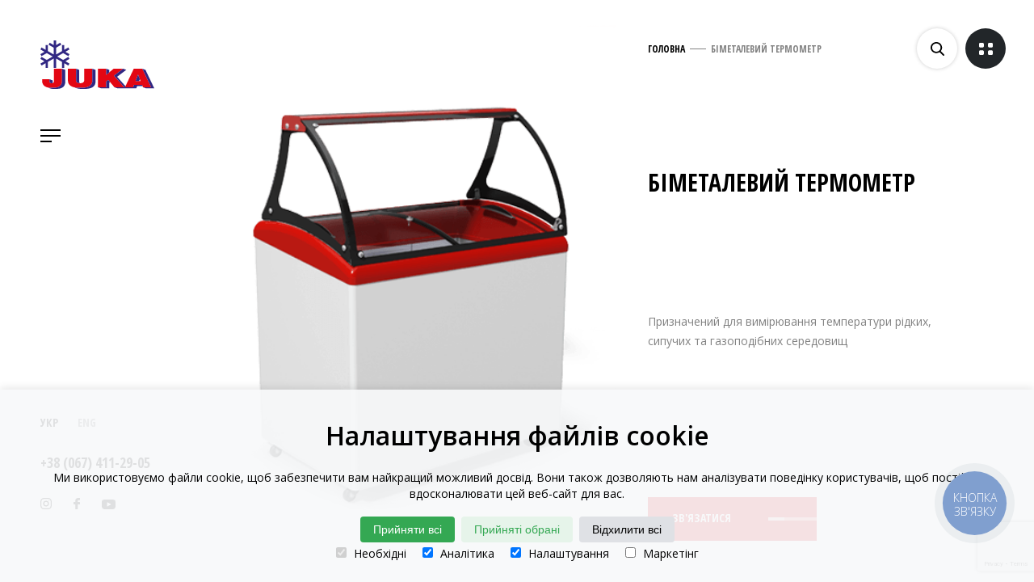

--- FILE ---
content_type: text/html; charset=UTF-8
request_url: https://www.juka.ua/bimetaleviy-termometr/
body_size: 11628
content:
<!DOCTYPE html>
<html lang="uk-UA">
<head>
    <meta charset="UTF-8">
    <meta http-equiv="x-ua-compatible" content="ie=edge">
    <meta name="viewport" content="width=device-width, initial-scale=1">
    <link rel="icon" type="image/png" sizes="16x16 32x32" href="https://www.juka.ua/wp-content/themes/juka_lemon/assets/images/32x32.png">
    <link rel="icon" type="image/png" sizes="192x192" href="https://www.juka.ua/wp-content/themes/juka_lemon/assets/images/192x192.png">
    <link rel="apple-touch-icon" sizes="180x180" href="https://www.juka.ua/wp-content/themes/juka_lemon/assets/images/180x180.png">
    <meta name='robots' content='index, follow, max-image-preview:large, max-snippet:-1, max-video-preview:-1' />
<!-- Google tag (gtag.js) Consent Mode dataLayer added by Site Kit -->
<script type="text/javascript" id="google_gtagjs-js-consent-mode-data-layer">
/* <![CDATA[ */
window.dataLayer = window.dataLayer || [];function gtag(){dataLayer.push(arguments);}
gtag('consent', 'default', {"ad_personalization":"denied","ad_storage":"denied","ad_user_data":"denied","analytics_storage":"denied","functionality_storage":"denied","security_storage":"denied","personalization_storage":"denied","region":["AT","BE","BG","CH","CY","CZ","DE","DK","EE","ES","FI","FR","GB","GR","HR","HU","IE","IS","IT","LI","LT","LU","LV","MT","NL","NO","PL","PT","RO","SE","SI","SK"],"wait_for_update":500});
window._googlesitekitConsentCategoryMap = {"statistics":["analytics_storage"],"marketing":["ad_storage","ad_user_data","ad_personalization"],"functional":["functionality_storage","security_storage"],"preferences":["personalization_storage"]};
window._googlesitekitConsents = {"ad_personalization":"denied","ad_storage":"denied","ad_user_data":"denied","analytics_storage":"denied","functionality_storage":"denied","security_storage":"denied","personalization_storage":"denied","region":["AT","BE","BG","CH","CY","CZ","DE","DK","EE","ES","FI","FR","GB","GR","HR","HU","IE","IS","IT","LI","LT","LU","LV","MT","NL","NO","PL","PT","RO","SE","SI","SK"],"wait_for_update":500};
/* ]]> */
</script>
<!-- End Google tag (gtag.js) Consent Mode dataLayer added by Site Kit -->

	<!-- This site is optimized with the Yoast SEO plugin v25.1 - https://yoast.com/wordpress/plugins/seo/ -->
	<title>біметалевий термомитр</title>
	<meta name="description" content="біметалевий термомитр" />
	<link rel="canonical" href="https://www.juka.ua/bimetaleviy-termometr/" />
	<meta property="og:locale" content="uk_UA" />
	<meta property="og:type" content="article" />
	<meta property="og:title" content="біметалевий термомитр" />
	<meta property="og:description" content="біметалевий термомитр" />
	<meta property="og:url" content="https://www.juka.ua/bimetaleviy-termometr/" />
	<meta property="og:site_name" content="TM JUKA - завод комерційного холодильного та морозильного обладнання" />
	<meta property="article:publisher" content="https://www.facebook.com/tmjuka" />
	<meta property="article:modified_time" content="2025-02-07T12:32:08+00:00" />
	<meta property="og:image" content="https://www.juka.ua/wp-content/uploads/2019/03/M300SL-mini.png" />
	<meta property="og:image:width" content="632" />
	<meta property="og:image:height" content="632" />
	<meta property="og:image:type" content="image/png" />
	<meta name="twitter:card" content="summary_large_image" />
	<meta name="twitter:label1" content="Est. reading time" />
	<meta name="twitter:data1" content="1 minute" />
	<script type="application/ld+json" class="yoast-schema-graph">{"@context":"https://schema.org","@graph":[{"@type":"WebPage","@id":"https://www.juka.ua/bimetaleviy-termometr/","url":"https://www.juka.ua/bimetaleviy-termometr/","name":"біметалевий термомитр","isPartOf":{"@id":"https://www.juka.ua/#website"},"primaryImageOfPage":{"@id":"https://www.juka.ua/bimetaleviy-termometr/#primaryimage"},"image":{"@id":"https://www.juka.ua/bimetaleviy-termometr/#primaryimage"},"thumbnailUrl":"https://www.juka.ua/wp-content/uploads/2019/03/M300SL-mini.png","datePublished":"2019-08-30T09:24:49+00:00","dateModified":"2025-02-07T12:32:08+00:00","description":"біметалевий термомитр","breadcrumb":{"@id":"https://www.juka.ua/bimetaleviy-termometr/#breadcrumb"},"inLanguage":"uk-UA","potentialAction":[{"@type":"ReadAction","target":["https://www.juka.ua/bimetaleviy-termometr/"]}]},{"@type":"ImageObject","inLanguage":"uk-UA","@id":"https://www.juka.ua/bimetaleviy-termometr/#primaryimage","url":"https://www.juka.ua/wp-content/uploads/2019/03/M300SL-mini.png","contentUrl":"https://www.juka.ua/wp-content/uploads/2019/03/M300SL-mini.png","width":632,"height":632},{"@type":"BreadcrumbList","@id":"https://www.juka.ua/bimetaleviy-termometr/#breadcrumb","itemListElement":[{"@type":"ListItem","position":1,"name":"Главная страница","item":"https://www.juka.ua/"},{"@type":"ListItem","position":2,"name":"Біметалевий термометр"}]},{"@type":"WebSite","@id":"https://www.juka.ua/#website","url":"https://www.juka.ua/","name":"TM JUKA - завод комерційного холодильного та морозильного обладнання","description":"Офіційний сайт завода ТОВ ЮКА-Інвест (Juka-Invest) TM JUKA","potentialAction":[{"@type":"SearchAction","target":{"@type":"EntryPoint","urlTemplate":"https://www.juka.ua/?s={search_term_string}"},"query-input":{"@type":"PropertyValueSpecification","valueRequired":true,"valueName":"search_term_string"}}],"inLanguage":"uk-UA"}]}</script>
	<!-- / Yoast SEO plugin. -->


<link rel='dns-prefetch' href='//www.googletagmanager.com' />
<link rel='dns-prefetch' href='//fonts.googleapis.com' />
<link rel="alternate" title="oEmbed (JSON)" type="application/json+oembed" href="https://www.juka.ua/wp-json/oembed/1.0/embed?url=https%3A%2F%2Fwww.juka.ua%2Fbimetaleviy-termometr%2F" />
<link rel="alternate" title="oEmbed (XML)" type="text/xml+oembed" href="https://www.juka.ua/wp-json/oembed/1.0/embed?url=https%3A%2F%2Fwww.juka.ua%2Fbimetaleviy-termometr%2F&#038;format=xml" />
    <script>
        window.dataLayer = window.dataLayer || [];

        function gtag() {
            dataLayer.push(arguments);
        }

        if (localStorage.getItem('consentMode') === null) {
            gtag('consent', 'default', {
                'ad_storage': 'denied',
                'analytics_storage': 'denied',
                'personalization_storage': 'denied',
                'functionality_storage': 'denied',
                'security_storage': 'denied',
            });
        } else {
        console.log('Restore consent parameters:',localStorage.getItem('consentMode'))
            gtag('consent', 'default', JSON.parse(localStorage.getItem('consentMode')));
        }

        if (localStorage.getItem('userId') != null) {
            window.dataLayer.push({
                'user_id': localStorage.getItem('userId')
            });
        }
    </script>
    <style id='wp-img-auto-sizes-contain-inline-css' type='text/css'>
img:is([sizes=auto i],[sizes^="auto," i]){contain-intrinsic-size:3000px 1500px}
/*# sourceURL=wp-img-auto-sizes-contain-inline-css */
</style>
<style id='wp-emoji-styles-inline-css' type='text/css'>

	img.wp-smiley, img.emoji {
		display: inline !important;
		border: none !important;
		box-shadow: none !important;
		height: 1em !important;
		width: 1em !important;
		margin: 0 0.07em !important;
		vertical-align: -0.1em !important;
		background: none !important;
		padding: 0 !important;
	}
/*# sourceURL=wp-emoji-styles-inline-css */
</style>
<link rel='stylesheet' id='contact-form-7-css' href='https://www.juka.ua/wp-content/plugins/contact-form-7/includes/css/styles.css?ver=6.0.6' type='text/css' media='all' />
<link rel='stylesheet' id='juka-manuals-css' href='https://www.juka.ua/wp-content/plugins/juka-manuals/assets/css/juka-manuals.css?ver=6.9' type='text/css' media='all' />
<link rel='stylesheet' id='font_roboto-css' href='https://fonts.googleapis.com/css?family=Open+Sans%7COpen+Sans+Condensed%3A300%2C700&#038;ver=6.9' type='text/css' media='all' />
<link rel='stylesheet' id='index_style-css' href='https://www.juka.ua/wp-content/themes/juka_lemon/assets/css/index.css?ver=6.9' type='text/css' media='all' />
<link rel='stylesheet' id='extend_style-css' href='https://www.juka.ua/wp-content/themes/juka_lemon/assets/css/extend.css?ver=6.9' type='text/css' media='all' />
<link rel='stylesheet' id='tw-pagination-css' href='https://www.juka.ua/wp-content/plugins/tw-pagination/tw-pagination.css?ver=1.0' type='text/css' media='screen' />
<script type="text/javascript" src="https://www.juka.ua/wp-includes/js/jquery/jquery.min.js?ver=3.7.1" id="jquery-core-js"></script>
<script type="text/javascript" src="https://www.juka.ua/wp-includes/js/jquery/jquery-migrate.min.js?ver=3.4.1" id="jquery-migrate-js"></script>
<script type="text/javascript" src="https://www.juka.ua/wp-content/themes/juka_lemon/assets/js/custom.js?ver=6.9" id="custom-js"></script>

<!-- Google tag (gtag.js) snippet added by Site Kit -->

<!-- Google Analytics snippet added by Site Kit -->
<script type="text/javascript" src="https://www.googletagmanager.com/gtag/js?id=GT-TWMLT3X" id="google_gtagjs-js" async></script>
<script type="text/javascript" id="google_gtagjs-js-after">
/* <![CDATA[ */
window.dataLayer = window.dataLayer || [];function gtag(){dataLayer.push(arguments);}
gtag("set","linker",{"domains":["www.juka.ua"]});
gtag("js", new Date());
gtag("set", "developer_id.dZTNiMT", true);
gtag("config", "GT-TWMLT3X");
 window._googlesitekit = window._googlesitekit || {}; window._googlesitekit.throttledEvents = []; window._googlesitekit.gtagEvent = (name, data) => { var key = JSON.stringify( { name, data } ); if ( !! window._googlesitekit.throttledEvents[ key ] ) { return; } window._googlesitekit.throttledEvents[ key ] = true; setTimeout( () => { delete window._googlesitekit.throttledEvents[ key ]; }, 5 ); gtag( "event", name, { ...data, event_source: "site-kit" } ); }; 
//# sourceURL=google_gtagjs-js-after
/* ]]> */
</script>

<!-- End Google tag (gtag.js) snippet added by Site Kit -->
<link rel="https://api.w.org/" href="https://www.juka.ua/wp-json/" /><link rel="alternate" title="JSON" type="application/json" href="https://www.juka.ua/wp-json/wp/v2/pages/2712" /><link rel="EditURI" type="application/rsd+xml" title="RSD" href="https://www.juka.ua/xmlrpc.php?rsd" />
<meta name="generator" content="WordPress 6.9" />
<link rel='shortlink' href='https://www.juka.ua/?p=2712' />
<meta name="generator" content="WPML ver:4.8.6 stt:1,55;" />
<meta name="generator" content="Site Kit by Google 1.153.0" />
<!-- Google Tag Manager snippet added by Site Kit -->
<script type="text/javascript">
/* <![CDATA[ */

			( function( w, d, s, l, i ) {
				w[l] = w[l] || [];
				w[l].push( {'gtm.start': new Date().getTime(), event: 'gtm.js'} );
				var f = d.getElementsByTagName( s )[0],
					j = d.createElement( s ), dl = l != 'dataLayer' ? '&l=' + l : '';
				j.async = true;
				j.src = 'https://www.googletagmanager.com/gtm.js?id=' + i + dl;
				f.parentNode.insertBefore( j, f );
			} )( window, document, 'script', 'dataLayer', 'GTM-MWFCVXNG' );
			
/* ]]> */
</script>

<!-- End Google Tag Manager snippet added by Site Kit -->
<link rel="icon" href="https://www.juka.ua/wp-content/uploads/2018/11/cropped-512x512-32x32.png" sizes="32x32" />
<link rel="icon" href="https://www.juka.ua/wp-content/uploads/2018/11/cropped-512x512-192x192.png" sizes="192x192" />
<link rel="apple-touch-icon" href="https://www.juka.ua/wp-content/uploads/2018/11/cropped-512x512-180x180.png" />
<meta name="msapplication-TileImage" content="https://www.juka.ua/wp-content/uploads/2018/11/cropped-512x512-270x270.png" />
<style id='global-styles-inline-css' type='text/css'>
:root{--wp--preset--aspect-ratio--square: 1;--wp--preset--aspect-ratio--4-3: 4/3;--wp--preset--aspect-ratio--3-4: 3/4;--wp--preset--aspect-ratio--3-2: 3/2;--wp--preset--aspect-ratio--2-3: 2/3;--wp--preset--aspect-ratio--16-9: 16/9;--wp--preset--aspect-ratio--9-16: 9/16;--wp--preset--color--black: #000000;--wp--preset--color--cyan-bluish-gray: #abb8c3;--wp--preset--color--white: #ffffff;--wp--preset--color--pale-pink: #f78da7;--wp--preset--color--vivid-red: #cf2e2e;--wp--preset--color--luminous-vivid-orange: #ff6900;--wp--preset--color--luminous-vivid-amber: #fcb900;--wp--preset--color--light-green-cyan: #7bdcb5;--wp--preset--color--vivid-green-cyan: #00d084;--wp--preset--color--pale-cyan-blue: #8ed1fc;--wp--preset--color--vivid-cyan-blue: #0693e3;--wp--preset--color--vivid-purple: #9b51e0;--wp--preset--gradient--vivid-cyan-blue-to-vivid-purple: linear-gradient(135deg,rgb(6,147,227) 0%,rgb(155,81,224) 100%);--wp--preset--gradient--light-green-cyan-to-vivid-green-cyan: linear-gradient(135deg,rgb(122,220,180) 0%,rgb(0,208,130) 100%);--wp--preset--gradient--luminous-vivid-amber-to-luminous-vivid-orange: linear-gradient(135deg,rgb(252,185,0) 0%,rgb(255,105,0) 100%);--wp--preset--gradient--luminous-vivid-orange-to-vivid-red: linear-gradient(135deg,rgb(255,105,0) 0%,rgb(207,46,46) 100%);--wp--preset--gradient--very-light-gray-to-cyan-bluish-gray: linear-gradient(135deg,rgb(238,238,238) 0%,rgb(169,184,195) 100%);--wp--preset--gradient--cool-to-warm-spectrum: linear-gradient(135deg,rgb(74,234,220) 0%,rgb(151,120,209) 20%,rgb(207,42,186) 40%,rgb(238,44,130) 60%,rgb(251,105,98) 80%,rgb(254,248,76) 100%);--wp--preset--gradient--blush-light-purple: linear-gradient(135deg,rgb(255,206,236) 0%,rgb(152,150,240) 100%);--wp--preset--gradient--blush-bordeaux: linear-gradient(135deg,rgb(254,205,165) 0%,rgb(254,45,45) 50%,rgb(107,0,62) 100%);--wp--preset--gradient--luminous-dusk: linear-gradient(135deg,rgb(255,203,112) 0%,rgb(199,81,192) 50%,rgb(65,88,208) 100%);--wp--preset--gradient--pale-ocean: linear-gradient(135deg,rgb(255,245,203) 0%,rgb(182,227,212) 50%,rgb(51,167,181) 100%);--wp--preset--gradient--electric-grass: linear-gradient(135deg,rgb(202,248,128) 0%,rgb(113,206,126) 100%);--wp--preset--gradient--midnight: linear-gradient(135deg,rgb(2,3,129) 0%,rgb(40,116,252) 100%);--wp--preset--font-size--small: 13px;--wp--preset--font-size--medium: 20px;--wp--preset--font-size--large: 36px;--wp--preset--font-size--x-large: 42px;--wp--preset--spacing--20: 0.44rem;--wp--preset--spacing--30: 0.67rem;--wp--preset--spacing--40: 1rem;--wp--preset--spacing--50: 1.5rem;--wp--preset--spacing--60: 2.25rem;--wp--preset--spacing--70: 3.38rem;--wp--preset--spacing--80: 5.06rem;--wp--preset--shadow--natural: 6px 6px 9px rgba(0, 0, 0, 0.2);--wp--preset--shadow--deep: 12px 12px 50px rgba(0, 0, 0, 0.4);--wp--preset--shadow--sharp: 6px 6px 0px rgba(0, 0, 0, 0.2);--wp--preset--shadow--outlined: 6px 6px 0px -3px rgb(255, 255, 255), 6px 6px rgb(0, 0, 0);--wp--preset--shadow--crisp: 6px 6px 0px rgb(0, 0, 0);}:where(.is-layout-flex){gap: 0.5em;}:where(.is-layout-grid){gap: 0.5em;}body .is-layout-flex{display: flex;}.is-layout-flex{flex-wrap: wrap;align-items: center;}.is-layout-flex > :is(*, div){margin: 0;}body .is-layout-grid{display: grid;}.is-layout-grid > :is(*, div){margin: 0;}:where(.wp-block-columns.is-layout-flex){gap: 2em;}:where(.wp-block-columns.is-layout-grid){gap: 2em;}:where(.wp-block-post-template.is-layout-flex){gap: 1.25em;}:where(.wp-block-post-template.is-layout-grid){gap: 1.25em;}.has-black-color{color: var(--wp--preset--color--black) !important;}.has-cyan-bluish-gray-color{color: var(--wp--preset--color--cyan-bluish-gray) !important;}.has-white-color{color: var(--wp--preset--color--white) !important;}.has-pale-pink-color{color: var(--wp--preset--color--pale-pink) !important;}.has-vivid-red-color{color: var(--wp--preset--color--vivid-red) !important;}.has-luminous-vivid-orange-color{color: var(--wp--preset--color--luminous-vivid-orange) !important;}.has-luminous-vivid-amber-color{color: var(--wp--preset--color--luminous-vivid-amber) !important;}.has-light-green-cyan-color{color: var(--wp--preset--color--light-green-cyan) !important;}.has-vivid-green-cyan-color{color: var(--wp--preset--color--vivid-green-cyan) !important;}.has-pale-cyan-blue-color{color: var(--wp--preset--color--pale-cyan-blue) !important;}.has-vivid-cyan-blue-color{color: var(--wp--preset--color--vivid-cyan-blue) !important;}.has-vivid-purple-color{color: var(--wp--preset--color--vivid-purple) !important;}.has-black-background-color{background-color: var(--wp--preset--color--black) !important;}.has-cyan-bluish-gray-background-color{background-color: var(--wp--preset--color--cyan-bluish-gray) !important;}.has-white-background-color{background-color: var(--wp--preset--color--white) !important;}.has-pale-pink-background-color{background-color: var(--wp--preset--color--pale-pink) !important;}.has-vivid-red-background-color{background-color: var(--wp--preset--color--vivid-red) !important;}.has-luminous-vivid-orange-background-color{background-color: var(--wp--preset--color--luminous-vivid-orange) !important;}.has-luminous-vivid-amber-background-color{background-color: var(--wp--preset--color--luminous-vivid-amber) !important;}.has-light-green-cyan-background-color{background-color: var(--wp--preset--color--light-green-cyan) !important;}.has-vivid-green-cyan-background-color{background-color: var(--wp--preset--color--vivid-green-cyan) !important;}.has-pale-cyan-blue-background-color{background-color: var(--wp--preset--color--pale-cyan-blue) !important;}.has-vivid-cyan-blue-background-color{background-color: var(--wp--preset--color--vivid-cyan-blue) !important;}.has-vivid-purple-background-color{background-color: var(--wp--preset--color--vivid-purple) !important;}.has-black-border-color{border-color: var(--wp--preset--color--black) !important;}.has-cyan-bluish-gray-border-color{border-color: var(--wp--preset--color--cyan-bluish-gray) !important;}.has-white-border-color{border-color: var(--wp--preset--color--white) !important;}.has-pale-pink-border-color{border-color: var(--wp--preset--color--pale-pink) !important;}.has-vivid-red-border-color{border-color: var(--wp--preset--color--vivid-red) !important;}.has-luminous-vivid-orange-border-color{border-color: var(--wp--preset--color--luminous-vivid-orange) !important;}.has-luminous-vivid-amber-border-color{border-color: var(--wp--preset--color--luminous-vivid-amber) !important;}.has-light-green-cyan-border-color{border-color: var(--wp--preset--color--light-green-cyan) !important;}.has-vivid-green-cyan-border-color{border-color: var(--wp--preset--color--vivid-green-cyan) !important;}.has-pale-cyan-blue-border-color{border-color: var(--wp--preset--color--pale-cyan-blue) !important;}.has-vivid-cyan-blue-border-color{border-color: var(--wp--preset--color--vivid-cyan-blue) !important;}.has-vivid-purple-border-color{border-color: var(--wp--preset--color--vivid-purple) !important;}.has-vivid-cyan-blue-to-vivid-purple-gradient-background{background: var(--wp--preset--gradient--vivid-cyan-blue-to-vivid-purple) !important;}.has-light-green-cyan-to-vivid-green-cyan-gradient-background{background: var(--wp--preset--gradient--light-green-cyan-to-vivid-green-cyan) !important;}.has-luminous-vivid-amber-to-luminous-vivid-orange-gradient-background{background: var(--wp--preset--gradient--luminous-vivid-amber-to-luminous-vivid-orange) !important;}.has-luminous-vivid-orange-to-vivid-red-gradient-background{background: var(--wp--preset--gradient--luminous-vivid-orange-to-vivid-red) !important;}.has-very-light-gray-to-cyan-bluish-gray-gradient-background{background: var(--wp--preset--gradient--very-light-gray-to-cyan-bluish-gray) !important;}.has-cool-to-warm-spectrum-gradient-background{background: var(--wp--preset--gradient--cool-to-warm-spectrum) !important;}.has-blush-light-purple-gradient-background{background: var(--wp--preset--gradient--blush-light-purple) !important;}.has-blush-bordeaux-gradient-background{background: var(--wp--preset--gradient--blush-bordeaux) !important;}.has-luminous-dusk-gradient-background{background: var(--wp--preset--gradient--luminous-dusk) !important;}.has-pale-ocean-gradient-background{background: var(--wp--preset--gradient--pale-ocean) !important;}.has-electric-grass-gradient-background{background: var(--wp--preset--gradient--electric-grass) !important;}.has-midnight-gradient-background{background: var(--wp--preset--gradient--midnight) !important;}.has-small-font-size{font-size: var(--wp--preset--font-size--small) !important;}.has-medium-font-size{font-size: var(--wp--preset--font-size--medium) !important;}.has-large-font-size{font-size: var(--wp--preset--font-size--large) !important;}.has-x-large-font-size{font-size: var(--wp--preset--font-size--x-large) !important;}
/*# sourceURL=global-styles-inline-css */
</style>
</head>
<body>
<!-- PostHog event -->
<script>if(typeof posthog === "object") posthog.capture('custom_event', {property: "let's start"});</script>
<!-- Facebook Pixel Code -->
<script>
    !function (f, b, e, v, n, t, s) {
        if (f.fbq) return;
        n = f.fbq = function () {
            n.callMethod ?
                n.callMethod.apply(n, arguments) : n.queue.push(arguments)
        };
        if (!f._fbq) f._fbq = n;
        n.push = n;
        n.loaded = !0;
        n.version = '2.0';
        n.queue = [];
        t = b.createElement(e);
        t.async = !0;
        t.src = v;
        s = b.getElementsByTagName(e)[0];
        s.parentNode.insertBefore(t, s)
    }(window, document, 'script',
        'https://connect.facebook.net/en_US/fbevents.js');
    fbq('init', '441030136313478');
    fbq('track', 'PageView');
</script>
<noscript><img alt="Facebook Pixel Code" height="1" width="1" style="display:none"
               src="https://www.facebook.com/tr?id=441030136313478&ev=PageView&noscript=1"
    /></noscript>
<!-- End Facebook Pixel Code -->
<script type="text/javascript">
    (function (d, w, s) {
        var widgetHash = 'fs9inuqfq5krzg8hggpx', gcw = d.createElement(s);
        gcw.type = 'text/javascript';
        gcw.async = true;
        gcw.src = '//widgets.binotel.com/getcall/widgets/' + widgetHash + '.js';
        var sn = d.getElementsByTagName(s)[0];
        sn.parentNode.insertBefore(gcw, sn);
    })(document, window, 'script');
</script>
<div class="main-content">
    <div class="sidebar">
        <div class="sidebar__top">
            <a class="sidebar__logo" href="https://www.juka.ua">
                <img src="https://www.juka.ua/wp-content/themes/juka_lemon/assets/images/logo.svg" alt="logo" width="141" height="60">
            </a>
            <a rel="nofollow" href="" class="menu-button menu-button-static menu-event">
                <div class="lines"><span></span><span></span><span></span></div>
            </a>

            <div class="menu-outer menu-outer--common" id="menu-outer">
                <div class="left overlay"></div>
                <div class="right">
                    <div class="menu-header-overlay"></div>
                    <div class="menu-wrap-overlay"></div>
                    <div class="menu-login-overlay"></div>
                    <div class="header-button dark">

                        <div class="icon"></div>
                        <a rel="nofollow" href=""></a>
                    </div>
                    <div class="menu-images menu-close"></div>
                                            <div class="menu-wrap">
                            <div class="menu-wrap-outer" id="menu-wrap-outer">
                                <div class="content">
                                    <ul class="menu-links" id="menu-links-outer">
                                                                                    <li>
                                                <a href="https://www.juka.ua/" data-text="ГОЛОВНА">
                                                    <span>01</span>
                                                    ГОЛОВНА                                                </a>
                                            </li>
                                                                                    <li>
                                                <a href="https://www.juka.ua/about-us-2/" data-text="ПРО&nbsp;КОМПАНІЮ">
                                                    <span>02</span>
                                                    ПРО&nbsp;КОМПАНІЮ                                                </a>
                                            </li>
                                                                                    <li>
                                                <a href="https://www.juka.ua/catalog/" data-text="ПРОДУКЦIЯ">
                                                    <span>03</span>
                                                    ПРОДУКЦIЯ                                                </a>
                                            </li>
                                                                                    <li>
                                                <a href="https://www.juka.ua/servis/" data-text="СЕРВIС">
                                                    <span>04</span>
                                                    СЕРВIС                                                </a>
                                            </li>
                                                                                    <li>
                                                <a href="https://www.juka.ua/news/" data-text="НОВИНИ">
                                                    <span>05</span>
                                                    НОВИНИ                                                </a>
                                            </li>
                                                                                    <li>
                                                <a href="https://www.juka.ua/vakansii/" data-text="ВАКАНСІЇ">
                                                    <span>06</span>
                                                    ВАКАНСІЇ                                                </a>
                                            </li>
                                                                                    <li>
                                                <a href="https://www.juka.ua/contacts/" data-text="КОНТАКТИ">
                                                    <span>07</span>
                                                    КОНТАКТИ                                                </a>
                                            </li>
                                                                                                                        <li class="desktop-hidden">
                                            <a href="https://www.juka.ua/?s=" data-none-preloader=""
                                               data-text="Пошук">
                                                <span>08</span>
                                                Пошук                                            </a>
                                        </li>
                                    </ul>
                                                                            <a href="https://www.juka.ua/politika-konfidentsiynosti/" class="menu-links__text">
                                            Політика конфіденційності                                        </a>
                                                                    </div>
                            </div>
                        </div>
                                    </div>
            </div>
        </div>
        <div class="sidebar__bottom">
            <div class="header-langs">
                <a class="header-langs__link active" href="https://www.juka.ua/bimetaleviy-termometr/">Укр</a><a class="header-langs__link" href="https://www.juka.ua/en/">Eng</a>            </div>
                            <a class="header__phone"
                   href="tel:+380674112905">
                    +38 (067) 411-29-05                </a>
                        <div class="socials">
                                    <a href="https://www.instagram.com/juka_invest/" rel="nofollow" target="_blank"
                       class="socials__item active">
                        <svg width='14' height='14'>
                            <use xlink:href='https://www.juka.ua/wp-content/themes/juka_lemon/assets/images/sprite.svg#social-1'/>
                        </svg>
                    </a>
                                    <a href="https://www.facebook.com/tmjuka" rel="nofollow" target="_blank" class="socials__item">
                        <svg width='8' height='14'>
                            <use xlink:href='https://www.juka.ua/wp-content/themes/juka_lemon/assets/images/sprite.svg#social-2'/>
                        </svg>
                    </a>
                                    <a href="https://www.youtube.com/c/tmjuka" rel="nofollow" target="_blank" class="socials__item">
                        <svg width='17' height='12'>
                            <use xlink:href='https://www.juka.ua/wp-content/themes/juka_lemon/assets/images/sprite.svg#social-3'/>
                        </svg>
                    </a>
                            </div>
        </div>
    </div>
        <div class="header-button dark header-button--common">
        <div class="icon">
            <svg width='17' height='15'>
                <use xlink:href='https://www.juka.ua/wp-content/themes/juka_lemon/assets/images/sprite.svg#categories'/>
            </svg>
        </div>
        <a href="https://www.juka.ua/catalog/" data-rendered-preloader="true"></a>
    </div>
    <div class="header-button light transition-delay-1 search-button header-button--common">
        <div class="icon" style="background-image:url(https://www.juka.ua/wp-content/themes/juka_lemon/assets/images/search-button.svg);">
        </div>
        <a rel="nofollow" href="" id="search-button"></a>
    </div>
    <div class="search-overlay"></div>
    <div class="search-overlay-left"></div>
            <div class="search-content display-none" id="search-content">
            <div class="search-content-scroll" id="search-content-scroll" style="display: block;">
                <div class="input" id="search-input-outer">
                    <form> <!-- onsubmit="search(); return false;" !-->
                        <div class="v-input">
                            <label for="search-input">
                                ВИ ШУКАЕТЕ:                            </label>
                            <div class="search-button-submit" id="search-button-submit">
                                Натиснiть "Enter" для пошука                            </div>
                            <input type="text" name="s" id="search-input" value=""
                                   placeholder="Пошук">
                            <div class="bar">
                                <span></span>
                            </div>
                            <a href="" class="header-button dark close-button search-close-button-tablet"
                               id="search-close-button-tablet">
                                <div class="icon"
                                     style="background-image:url(https://www.juka.ua/wp-content/themes/juka_lemon/assets/images/search-button-close.svg);">
                                </div>
                            </a>
                        </div>
                        <input type="submit" class="display-none" id="search-submit" value="">
                        <input type="reset" class="display-none" id="search-reset" value="">
                    </form>
                </div>
                <div class="search-html display-none" id="search-html"></div>
            </div>
        </div>
        <div class="search-title-hover title-hover-element display-none" id="search-title-hover">
            Пошук        </div>
        <div class="main-content__align main-content__align--wp">
        <div class="brand">
                            <div class="brand__image" style="background-image: url(https://www.juka.ua/wp-content/webp-express/webp-images/uploads/2019/03/M300SL-mini.png.webp);"></div>
                        <div class="brand__content">
                <ul class="breadcrumbs">
                    <li class="breadcrumbs__item">
                        <a href="https://www.juka.ua" class="breadcrumbs__link">
                            Головна                        </a>
                    </li>
                    <li class="breadcrumbs__item">
                        Біметалевий термометр                    </li>
                </ul>
                <h1 class="pagetitle">Біметалевий термометр</h1>
                <div class="brand__text brand__text--mt textfield scroll">
                    <p>Призначений для вимірювання температури рідких, сипучих та газоподібних середовищ</p>
                </div>
                <a rel="nofollow" class="call-popup a-button a-button-hover transition-hide transition-hide-delay-3">
                    <span class="text">Зв'язатися</span>
                    <span class="line"></span>
                    <div class="text text-1">
                        <span>Зв'язатися</span>
                    </div>
                    <div class="line-1-div"><span class="line line-1"></span></div>
                </a>
            </div>
        </div>
    </div>
    </div>
<div class="popup popup-callback">
    <div class="popup__overlay close-modal"></div>
    <div class="popup__holder">
        <div class="popup__close close-modal">
            <svg width='15' height='15'>
                <use xlink:href='https://www.juka.ua/wp-content/themes/juka_lemon/assets/images/sprite.svg#close'/>
            </svg>
        </div>
        <div class="popup__title titlestyle">
            Форма зворотного зв'язку
        </div>
        
<div class="wpcf7 no-js" id="wpcf7-f113-o1" lang="uk-UA" dir="ltr" data-wpcf7-id="113">
<div class="screen-reader-response"><p role="status" aria-live="polite" aria-atomic="true"></p> <ul></ul></div>
<form action="/bimetaleviy-termometr/#wpcf7-f113-o1" method="post" class="wpcf7-form init popup__form" aria-label="Contact form" novalidate="novalidate" data-status="init">
<div style="display: none;">
<input type="hidden" name="_wpcf7" value="113" />
<input type="hidden" name="_wpcf7_version" value="6.0.6" />
<input type="hidden" name="_wpcf7_locale" value="uk_UA" />
<input type="hidden" name="_wpcf7_unit_tag" value="wpcf7-f113-o1" />
<input type="hidden" name="_wpcf7_container_post" value="0" />
<input type="hidden" name="_wpcf7_posted_data_hash" value="" />
<input type="hidden" name="_wpcf7_recaptcha_response" value="" />
</div>
<div class="popup__row">
	<p><span class="wpcf7-form-control-wrap" data-name="username"><input size="40" maxlength="400" class="wpcf7-form-control wpcf7-text popup__input" id="text" aria-invalid="false" value="" type="text" name="username" /></span><label for="text" class="popup__label">Iм'я</label>
	</p>
</div>
<div class="popup__row">
	<p><span class="wpcf7-form-control-wrap" data-name="email"><input size="40" maxlength="400" class="wpcf7-form-control wpcf7-email wpcf7-text wpcf7-validates-as-email popup__input" id="email" aria-invalid="false" value="" type="email" name="email" /></span><label for="email" class="popup__label">Email</label>
	</p>
</div>
<div class="popup__row">
	<p><span class="wpcf7-form-control-wrap" data-name="tel"><input size="40" maxlength="400" class="wpcf7-form-control wpcf7-tel wpcf7-validates-as-required wpcf7-text wpcf7-validates-as-tel popup__input" id="tel" aria-required="true" aria-invalid="false" value="" type="tel" name="tel" /></span><label for="tel" class="popup__label">Телефон</label>
	</p>
</div>
<div class="popup__row">
	<p><span class="wpcf7-form-control-wrap" data-name="textarea"><textarea cols="40" rows="10" maxlength="2000" class="wpcf7-form-control wpcf7-textarea popup__input popup__input--textarea" id="textarea" aria-invalid="false" name="textarea"></textarea></span><label for="textarea" class="popup__label">Додати коментар</label>
	</p>
</div>
<div class="popup__row popup__row--center">
	<p><button class="a-button a-button-hover transition-hide transition-hide-delay-3"><span class="text">Зв'язатися</span><span class="line"></span><span class="text text-1"><span>Зв'язатися</span></span><span class="line-1-div"><span class="line line-1"></span></span></button>
	</p>
</div><div class="wpcf7-response-output" aria-hidden="true"></div>
</form>
</div>
    </div>
</div>

<div class="popup popup-success">
    <div class="popup__overlay close-modal"></div>
    <div class="popup__holder popup__holder--success">
        <div class="popup__image">
            <img src="https://www.juka.ua/wp-content/webp-express/webp-images/themes/juka_lemon/assets/images/success.png.webp" alt="success" width="125" height="123">
        </div>
        <div class="popup__title titlestyle popup__title--success">
            Дякуeмо за заявку        </div>
        <div class="popup__note">Менеджер зв'яжеться з вами найближчим часом</div>
    </div>
</div>
<script type="speculationrules">
{"prefetch":[{"source":"document","where":{"and":[{"href_matches":"/*"},{"not":{"href_matches":["/wp-*.php","/wp-admin/*","/wp-content/uploads/*","/wp-content/*","/wp-content/plugins/*","/wp-content/themes/juka_lemon/*","/*\\?(.+)"]}},{"not":{"selector_matches":"a[rel~=\"nofollow\"]"}},{"not":{"selector_matches":".no-prefetch, .no-prefetch a"}}]},"eagerness":"conservative"}]}
</script>
    <style>
        #cookie-consent-banner {
            display: none;
            position: fixed;
            bottom: 0;
            left: 0;
            right: 0;
            background-color: rgba(248, 249, 250, .9);
            box-shadow: 0 -2px 10px rgba(0, 0, 0, 0.1);
            color: black;
            padding: 15px;
            font-size: 14px;
            text-align: center;
            z-index: 1000;
        }

        .cookie-consent-button {
            border: none;
            padding: 8px 16px;
            text-align: center;
            text-decoration: none;
            display: inline-block;
            font-size: 14px;
            margin: 4px 2px;
            cursor: pointer;
            border-radius: 4px;
        }

        .cookie-consent-button:hover {
            box-shadow: 0 2px 5px rgba(0, 0, 0, 0.2);
        }

        .cookie-consent-button:active {
            opacity: .5;
        }

        .cookie-consent-button.btn-success {
            background-color: #34a853;
            color: white;
        }

        .cookie-consent-button.btn-grayscale {
            background-color: #dfe1e5;
            color: black;
        }

        .cookie-consent-button.btn-outline {
            background-color: #e6f4ea;
            color: #34a853;
        }

        .cookie-consent-options {
            display: flex;
            justify-content: center;
            flex-wrap: wrap;
            margin-bottom: 10px;
        }

        .cookie-consent-options label {
            margin: 0 10px;
            font-size: 14px;
        }

        .cookie-consent-options input {
            -webkit-appearance: checkbox;
            margin-right: 5px;
        }
    </style>
    <div id="cookie-consent-banner" class="cookie-consent-banner">
        <h3>Налаштування файлів cookie</h3>
        <p>Ми використовуємо файли cookie, щоб забезпечити вам найкращий можливий досвід. Вони також дозволяють нам аналізувати поведінку користувачів, щоб постійно вдосконалювати цей веб-сайт для вас.</p>
        <button id="btn-accept-all"
                class="cookie-consent-button btn-success">Прийняти всі</button>
        <button id="btn-accept-some"
                class="cookie-consent-button btn-outline">Прийняті обрані</button>
        <button id="btn-reject-all"
                class="cookie-consent-button btn-grayscale">Відхилити всі</button>
        <div class="cookie-consent-options">
            <label><input id="consent-necessary" type="checkbox" value="Necessary" checked disabled>
                Необхідні</label>
            <label><input id="consent-analytics" type="checkbox" value="Analytics" checked>
                Аналітика</label>
            <label><input id="consent-preferences" type="checkbox" value="Preferences" checked>
                Налаштування</label>
            <label><input id="consent-marketing" type="checkbox" value="Marketing">
                Маркетінг</label>
        </div>
    </div>    <script>
        function hideBanner() {
            document.getElementById('cookie-consent-banner').style.display = 'none';
        }

        if (localStorage.getItem('consentMode') === null) {

            document.getElementById('btn-accept-all').addEventListener('click', function () {
                setConsent({
                    necessary: true,
                    analytics: true,
                    preferences: true,
                    marketing: true
                });
                hideBanner();
            });
            document.getElementById('btn-accept-some').addEventListener('click', function () {
                setConsent({
                    necessary: true,
                    analytics: document.getElementById('consent-analytics').checked,
                    preferences: document.getElementById('consent-preferences').checked,
                    marketing: document.getElementById('consent-marketing').checked
                });
                hideBanner();
            });
            document.getElementById('btn-reject-all').addEventListener('click', function () {
                setConsent({
                    necessary: false,
                    analytics: false,
                    preferences: false,
                    marketing: false
                });
                hideBanner();
            });
            document.getElementById('cookie-consent-banner').style.display = 'block';
        }

        function setConsent(consent) {
            const consentMode = {
                'functionality_storage': consent.necessary ? 'granted' : 'denied',
                'security_storage': consent.necessary ? 'granted' : 'denied',
                'ad_storage': consent.marketing ? 'granted' : 'denied',
                'analytics_storage': consent.analytics ? 'granted' : 'denied',
                'personalization_storage': consent.preferences ? 'granted' : 'denied',
            };
            gtag('consent', 'update', consentMode);
            localStorage.setItem('consentMode', JSON.stringify(consentMode));
        }
    </script>
    		<!-- Google Tag Manager (noscript) snippet added by Site Kit -->
		<noscript>
			<iframe src="https://www.googletagmanager.com/ns.html?id=GTM-MWFCVXNG" height="0" width="0" style="display:none;visibility:hidden"></iframe>
		</noscript>
		<!-- End Google Tag Manager (noscript) snippet added by Site Kit -->
		<script type="text/javascript" src="https://www.juka.ua/wp-includes/js/dist/hooks.min.js?ver=dd5603f07f9220ed27f1" id="wp-hooks-js"></script>
<script type="text/javascript" src="https://www.juka.ua/wp-includes/js/dist/i18n.min.js?ver=c26c3dc7bed366793375" id="wp-i18n-js"></script>
<script type="text/javascript" id="wp-i18n-js-after">
/* <![CDATA[ */
wp.i18n.setLocaleData( { 'text direction\u0004ltr': [ 'ltr' ] } );
//# sourceURL=wp-i18n-js-after
/* ]]> */
</script>
<script type="text/javascript" src="https://www.juka.ua/wp-content/plugins/contact-form-7/includes/swv/js/index.js?ver=6.0.6" id="swv-js"></script>
<script type="text/javascript" id="contact-form-7-js-before">
/* <![CDATA[ */
var wpcf7 = {
    "api": {
        "root": "https:\/\/www.juka.ua\/wp-json\/",
        "namespace": "contact-form-7\/v1"
    },
    "cached": 1
};
//# sourceURL=contact-form-7-js-before
/* ]]> */
</script>
<script type="text/javascript" src="https://www.juka.ua/wp-content/plugins/contact-form-7/includes/js/index.js?ver=6.0.6" id="contact-form-7-js"></script>
<script type="text/javascript" src="https://www.juka.ua/wp-content/themes/juka_lemon/assets/js/app.js?ver=6.9" id="app_js-js"></script>
<script type="text/javascript" src="https://www.juka.ua/wp-content/plugins/google-site-kit/dist/assets/js/googlesitekit-consent-mode-8917f4bdb6ac659920cf.js" id="googlesitekit-consent-mode-js"></script>
<script type="text/javascript" src="https://www.google.com/recaptcha/api.js?render=6LdSzMAUAAAAAPWWNNi4yyV78rbZZxquiL0X3wH0&amp;ver=3.0" id="google-recaptcha-js"></script>
<script type="text/javascript" src="https://www.juka.ua/wp-includes/js/dist/vendor/wp-polyfill.min.js?ver=3.15.0" id="wp-polyfill-js"></script>
<script type="text/javascript" id="wpcf7-recaptcha-js-before">
/* <![CDATA[ */
var wpcf7_recaptcha = {
    "sitekey": "6LdSzMAUAAAAAPWWNNi4yyV78rbZZxquiL0X3wH0",
    "actions": {
        "homepage": "homepage",
        "contactform": "contactform"
    }
};
//# sourceURL=wpcf7-recaptcha-js-before
/* ]]> */
</script>
<script type="text/javascript" src="https://www.juka.ua/wp-content/plugins/contact-form-7/modules/recaptcha/index.js?ver=6.0.6" id="wpcf7-recaptcha-js"></script>
<script type="text/javascript" src="https://www.juka.ua/wp-content/plugins/google-site-kit/dist/assets/js/googlesitekit-events-provider-contact-form-7-84e9a1056bc4922b7cbd.js" id="googlesitekit-events-provider-contact-form-7-js" defer></script>
<script type="text/javascript" src="https://www.juka.ua/wp-content/plugins/google-site-kit/dist/assets/js/googlesitekit-events-provider-optin-monster-820bf8319bf22417c912.js" id="googlesitekit-events-provider-optin-monster-js" defer></script>
<script type="text/javascript" id="wp-consent-api-js-extra">
/* <![CDATA[ */
var consent_api = {"consent_type":"","waitfor_consent_hook":"","cookie_expiration":"30","cookie_prefix":"wp_consent"};
//# sourceURL=wp-consent-api-js-extra
/* ]]> */
</script>
<script type="text/javascript" src="https://www.juka.ua/wp-content/plugins/wp-consent-api/assets/js/wp-consent-api.min.js?ver=1.0.8" id="wp-consent-api-js"></script>
<script id="wp-emoji-settings" type="application/json">
{"baseUrl":"https://s.w.org/images/core/emoji/17.0.2/72x72/","ext":".png","svgUrl":"https://s.w.org/images/core/emoji/17.0.2/svg/","svgExt":".svg","source":{"concatemoji":"https://www.juka.ua/wp-includes/js/wp-emoji-release.min.js?ver=6.9"}}
</script>
<script type="module">
/* <![CDATA[ */
/*! This file is auto-generated */
const a=JSON.parse(document.getElementById("wp-emoji-settings").textContent),o=(window._wpemojiSettings=a,"wpEmojiSettingsSupports"),s=["flag","emoji"];function i(e){try{var t={supportTests:e,timestamp:(new Date).valueOf()};sessionStorage.setItem(o,JSON.stringify(t))}catch(e){}}function c(e,t,n){e.clearRect(0,0,e.canvas.width,e.canvas.height),e.fillText(t,0,0);t=new Uint32Array(e.getImageData(0,0,e.canvas.width,e.canvas.height).data);e.clearRect(0,0,e.canvas.width,e.canvas.height),e.fillText(n,0,0);const a=new Uint32Array(e.getImageData(0,0,e.canvas.width,e.canvas.height).data);return t.every((e,t)=>e===a[t])}function p(e,t){e.clearRect(0,0,e.canvas.width,e.canvas.height),e.fillText(t,0,0);var n=e.getImageData(16,16,1,1);for(let e=0;e<n.data.length;e++)if(0!==n.data[e])return!1;return!0}function u(e,t,n,a){switch(t){case"flag":return n(e,"\ud83c\udff3\ufe0f\u200d\u26a7\ufe0f","\ud83c\udff3\ufe0f\u200b\u26a7\ufe0f")?!1:!n(e,"\ud83c\udde8\ud83c\uddf6","\ud83c\udde8\u200b\ud83c\uddf6")&&!n(e,"\ud83c\udff4\udb40\udc67\udb40\udc62\udb40\udc65\udb40\udc6e\udb40\udc67\udb40\udc7f","\ud83c\udff4\u200b\udb40\udc67\u200b\udb40\udc62\u200b\udb40\udc65\u200b\udb40\udc6e\u200b\udb40\udc67\u200b\udb40\udc7f");case"emoji":return!a(e,"\ud83e\u1fac8")}return!1}function f(e,t,n,a){let r;const o=(r="undefined"!=typeof WorkerGlobalScope&&self instanceof WorkerGlobalScope?new OffscreenCanvas(300,150):document.createElement("canvas")).getContext("2d",{willReadFrequently:!0}),s=(o.textBaseline="top",o.font="600 32px Arial",{});return e.forEach(e=>{s[e]=t(o,e,n,a)}),s}function r(e){var t=document.createElement("script");t.src=e,t.defer=!0,document.head.appendChild(t)}a.supports={everything:!0,everythingExceptFlag:!0},new Promise(t=>{let n=function(){try{var e=JSON.parse(sessionStorage.getItem(o));if("object"==typeof e&&"number"==typeof e.timestamp&&(new Date).valueOf()<e.timestamp+604800&&"object"==typeof e.supportTests)return e.supportTests}catch(e){}return null}();if(!n){if("undefined"!=typeof Worker&&"undefined"!=typeof OffscreenCanvas&&"undefined"!=typeof URL&&URL.createObjectURL&&"undefined"!=typeof Blob)try{var e="postMessage("+f.toString()+"("+[JSON.stringify(s),u.toString(),c.toString(),p.toString()].join(",")+"));",a=new Blob([e],{type:"text/javascript"});const r=new Worker(URL.createObjectURL(a),{name:"wpTestEmojiSupports"});return void(r.onmessage=e=>{i(n=e.data),r.terminate(),t(n)})}catch(e){}i(n=f(s,u,c,p))}t(n)}).then(e=>{for(const n in e)a.supports[n]=e[n],a.supports.everything=a.supports.everything&&a.supports[n],"flag"!==n&&(a.supports.everythingExceptFlag=a.supports.everythingExceptFlag&&a.supports[n]);var t;a.supports.everythingExceptFlag=a.supports.everythingExceptFlag&&!a.supports.flag,a.supports.everything||((t=a.source||{}).concatemoji?r(t.concatemoji):t.wpemoji&&t.twemoji&&(r(t.twemoji),r(t.wpemoji)))});
//# sourceURL=https://www.juka.ua/wp-includes/js/wp-emoji-loader.min.js
/* ]]> */
</script>

</body>

</html>

--- FILE ---
content_type: text/html; charset=utf-8
request_url: https://www.google.com/recaptcha/api2/anchor?ar=1&k=6LdSzMAUAAAAAPWWNNi4yyV78rbZZxquiL0X3wH0&co=aHR0cHM6Ly93d3cuanVrYS51YTo0NDM.&hl=en&v=9TiwnJFHeuIw_s0wSd3fiKfN&size=invisible&anchor-ms=20000&execute-ms=30000&cb=gc95uulfpnmm
body_size: 48295
content:
<!DOCTYPE HTML><html dir="ltr" lang="en"><head><meta http-equiv="Content-Type" content="text/html; charset=UTF-8">
<meta http-equiv="X-UA-Compatible" content="IE=edge">
<title>reCAPTCHA</title>
<style type="text/css">
/* cyrillic-ext */
@font-face {
  font-family: 'Roboto';
  font-style: normal;
  font-weight: 400;
  font-stretch: 100%;
  src: url(//fonts.gstatic.com/s/roboto/v48/KFO7CnqEu92Fr1ME7kSn66aGLdTylUAMa3GUBHMdazTgWw.woff2) format('woff2');
  unicode-range: U+0460-052F, U+1C80-1C8A, U+20B4, U+2DE0-2DFF, U+A640-A69F, U+FE2E-FE2F;
}
/* cyrillic */
@font-face {
  font-family: 'Roboto';
  font-style: normal;
  font-weight: 400;
  font-stretch: 100%;
  src: url(//fonts.gstatic.com/s/roboto/v48/KFO7CnqEu92Fr1ME7kSn66aGLdTylUAMa3iUBHMdazTgWw.woff2) format('woff2');
  unicode-range: U+0301, U+0400-045F, U+0490-0491, U+04B0-04B1, U+2116;
}
/* greek-ext */
@font-face {
  font-family: 'Roboto';
  font-style: normal;
  font-weight: 400;
  font-stretch: 100%;
  src: url(//fonts.gstatic.com/s/roboto/v48/KFO7CnqEu92Fr1ME7kSn66aGLdTylUAMa3CUBHMdazTgWw.woff2) format('woff2');
  unicode-range: U+1F00-1FFF;
}
/* greek */
@font-face {
  font-family: 'Roboto';
  font-style: normal;
  font-weight: 400;
  font-stretch: 100%;
  src: url(//fonts.gstatic.com/s/roboto/v48/KFO7CnqEu92Fr1ME7kSn66aGLdTylUAMa3-UBHMdazTgWw.woff2) format('woff2');
  unicode-range: U+0370-0377, U+037A-037F, U+0384-038A, U+038C, U+038E-03A1, U+03A3-03FF;
}
/* math */
@font-face {
  font-family: 'Roboto';
  font-style: normal;
  font-weight: 400;
  font-stretch: 100%;
  src: url(//fonts.gstatic.com/s/roboto/v48/KFO7CnqEu92Fr1ME7kSn66aGLdTylUAMawCUBHMdazTgWw.woff2) format('woff2');
  unicode-range: U+0302-0303, U+0305, U+0307-0308, U+0310, U+0312, U+0315, U+031A, U+0326-0327, U+032C, U+032F-0330, U+0332-0333, U+0338, U+033A, U+0346, U+034D, U+0391-03A1, U+03A3-03A9, U+03B1-03C9, U+03D1, U+03D5-03D6, U+03F0-03F1, U+03F4-03F5, U+2016-2017, U+2034-2038, U+203C, U+2040, U+2043, U+2047, U+2050, U+2057, U+205F, U+2070-2071, U+2074-208E, U+2090-209C, U+20D0-20DC, U+20E1, U+20E5-20EF, U+2100-2112, U+2114-2115, U+2117-2121, U+2123-214F, U+2190, U+2192, U+2194-21AE, U+21B0-21E5, U+21F1-21F2, U+21F4-2211, U+2213-2214, U+2216-22FF, U+2308-230B, U+2310, U+2319, U+231C-2321, U+2336-237A, U+237C, U+2395, U+239B-23B7, U+23D0, U+23DC-23E1, U+2474-2475, U+25AF, U+25B3, U+25B7, U+25BD, U+25C1, U+25CA, U+25CC, U+25FB, U+266D-266F, U+27C0-27FF, U+2900-2AFF, U+2B0E-2B11, U+2B30-2B4C, U+2BFE, U+3030, U+FF5B, U+FF5D, U+1D400-1D7FF, U+1EE00-1EEFF;
}
/* symbols */
@font-face {
  font-family: 'Roboto';
  font-style: normal;
  font-weight: 400;
  font-stretch: 100%;
  src: url(//fonts.gstatic.com/s/roboto/v48/KFO7CnqEu92Fr1ME7kSn66aGLdTylUAMaxKUBHMdazTgWw.woff2) format('woff2');
  unicode-range: U+0001-000C, U+000E-001F, U+007F-009F, U+20DD-20E0, U+20E2-20E4, U+2150-218F, U+2190, U+2192, U+2194-2199, U+21AF, U+21E6-21F0, U+21F3, U+2218-2219, U+2299, U+22C4-22C6, U+2300-243F, U+2440-244A, U+2460-24FF, U+25A0-27BF, U+2800-28FF, U+2921-2922, U+2981, U+29BF, U+29EB, U+2B00-2BFF, U+4DC0-4DFF, U+FFF9-FFFB, U+10140-1018E, U+10190-1019C, U+101A0, U+101D0-101FD, U+102E0-102FB, U+10E60-10E7E, U+1D2C0-1D2D3, U+1D2E0-1D37F, U+1F000-1F0FF, U+1F100-1F1AD, U+1F1E6-1F1FF, U+1F30D-1F30F, U+1F315, U+1F31C, U+1F31E, U+1F320-1F32C, U+1F336, U+1F378, U+1F37D, U+1F382, U+1F393-1F39F, U+1F3A7-1F3A8, U+1F3AC-1F3AF, U+1F3C2, U+1F3C4-1F3C6, U+1F3CA-1F3CE, U+1F3D4-1F3E0, U+1F3ED, U+1F3F1-1F3F3, U+1F3F5-1F3F7, U+1F408, U+1F415, U+1F41F, U+1F426, U+1F43F, U+1F441-1F442, U+1F444, U+1F446-1F449, U+1F44C-1F44E, U+1F453, U+1F46A, U+1F47D, U+1F4A3, U+1F4B0, U+1F4B3, U+1F4B9, U+1F4BB, U+1F4BF, U+1F4C8-1F4CB, U+1F4D6, U+1F4DA, U+1F4DF, U+1F4E3-1F4E6, U+1F4EA-1F4ED, U+1F4F7, U+1F4F9-1F4FB, U+1F4FD-1F4FE, U+1F503, U+1F507-1F50B, U+1F50D, U+1F512-1F513, U+1F53E-1F54A, U+1F54F-1F5FA, U+1F610, U+1F650-1F67F, U+1F687, U+1F68D, U+1F691, U+1F694, U+1F698, U+1F6AD, U+1F6B2, U+1F6B9-1F6BA, U+1F6BC, U+1F6C6-1F6CF, U+1F6D3-1F6D7, U+1F6E0-1F6EA, U+1F6F0-1F6F3, U+1F6F7-1F6FC, U+1F700-1F7FF, U+1F800-1F80B, U+1F810-1F847, U+1F850-1F859, U+1F860-1F887, U+1F890-1F8AD, U+1F8B0-1F8BB, U+1F8C0-1F8C1, U+1F900-1F90B, U+1F93B, U+1F946, U+1F984, U+1F996, U+1F9E9, U+1FA00-1FA6F, U+1FA70-1FA7C, U+1FA80-1FA89, U+1FA8F-1FAC6, U+1FACE-1FADC, U+1FADF-1FAE9, U+1FAF0-1FAF8, U+1FB00-1FBFF;
}
/* vietnamese */
@font-face {
  font-family: 'Roboto';
  font-style: normal;
  font-weight: 400;
  font-stretch: 100%;
  src: url(//fonts.gstatic.com/s/roboto/v48/KFO7CnqEu92Fr1ME7kSn66aGLdTylUAMa3OUBHMdazTgWw.woff2) format('woff2');
  unicode-range: U+0102-0103, U+0110-0111, U+0128-0129, U+0168-0169, U+01A0-01A1, U+01AF-01B0, U+0300-0301, U+0303-0304, U+0308-0309, U+0323, U+0329, U+1EA0-1EF9, U+20AB;
}
/* latin-ext */
@font-face {
  font-family: 'Roboto';
  font-style: normal;
  font-weight: 400;
  font-stretch: 100%;
  src: url(//fonts.gstatic.com/s/roboto/v48/KFO7CnqEu92Fr1ME7kSn66aGLdTylUAMa3KUBHMdazTgWw.woff2) format('woff2');
  unicode-range: U+0100-02BA, U+02BD-02C5, U+02C7-02CC, U+02CE-02D7, U+02DD-02FF, U+0304, U+0308, U+0329, U+1D00-1DBF, U+1E00-1E9F, U+1EF2-1EFF, U+2020, U+20A0-20AB, U+20AD-20C0, U+2113, U+2C60-2C7F, U+A720-A7FF;
}
/* latin */
@font-face {
  font-family: 'Roboto';
  font-style: normal;
  font-weight: 400;
  font-stretch: 100%;
  src: url(//fonts.gstatic.com/s/roboto/v48/KFO7CnqEu92Fr1ME7kSn66aGLdTylUAMa3yUBHMdazQ.woff2) format('woff2');
  unicode-range: U+0000-00FF, U+0131, U+0152-0153, U+02BB-02BC, U+02C6, U+02DA, U+02DC, U+0304, U+0308, U+0329, U+2000-206F, U+20AC, U+2122, U+2191, U+2193, U+2212, U+2215, U+FEFF, U+FFFD;
}
/* cyrillic-ext */
@font-face {
  font-family: 'Roboto';
  font-style: normal;
  font-weight: 500;
  font-stretch: 100%;
  src: url(//fonts.gstatic.com/s/roboto/v48/KFO7CnqEu92Fr1ME7kSn66aGLdTylUAMa3GUBHMdazTgWw.woff2) format('woff2');
  unicode-range: U+0460-052F, U+1C80-1C8A, U+20B4, U+2DE0-2DFF, U+A640-A69F, U+FE2E-FE2F;
}
/* cyrillic */
@font-face {
  font-family: 'Roboto';
  font-style: normal;
  font-weight: 500;
  font-stretch: 100%;
  src: url(//fonts.gstatic.com/s/roboto/v48/KFO7CnqEu92Fr1ME7kSn66aGLdTylUAMa3iUBHMdazTgWw.woff2) format('woff2');
  unicode-range: U+0301, U+0400-045F, U+0490-0491, U+04B0-04B1, U+2116;
}
/* greek-ext */
@font-face {
  font-family: 'Roboto';
  font-style: normal;
  font-weight: 500;
  font-stretch: 100%;
  src: url(//fonts.gstatic.com/s/roboto/v48/KFO7CnqEu92Fr1ME7kSn66aGLdTylUAMa3CUBHMdazTgWw.woff2) format('woff2');
  unicode-range: U+1F00-1FFF;
}
/* greek */
@font-face {
  font-family: 'Roboto';
  font-style: normal;
  font-weight: 500;
  font-stretch: 100%;
  src: url(//fonts.gstatic.com/s/roboto/v48/KFO7CnqEu92Fr1ME7kSn66aGLdTylUAMa3-UBHMdazTgWw.woff2) format('woff2');
  unicode-range: U+0370-0377, U+037A-037F, U+0384-038A, U+038C, U+038E-03A1, U+03A3-03FF;
}
/* math */
@font-face {
  font-family: 'Roboto';
  font-style: normal;
  font-weight: 500;
  font-stretch: 100%;
  src: url(//fonts.gstatic.com/s/roboto/v48/KFO7CnqEu92Fr1ME7kSn66aGLdTylUAMawCUBHMdazTgWw.woff2) format('woff2');
  unicode-range: U+0302-0303, U+0305, U+0307-0308, U+0310, U+0312, U+0315, U+031A, U+0326-0327, U+032C, U+032F-0330, U+0332-0333, U+0338, U+033A, U+0346, U+034D, U+0391-03A1, U+03A3-03A9, U+03B1-03C9, U+03D1, U+03D5-03D6, U+03F0-03F1, U+03F4-03F5, U+2016-2017, U+2034-2038, U+203C, U+2040, U+2043, U+2047, U+2050, U+2057, U+205F, U+2070-2071, U+2074-208E, U+2090-209C, U+20D0-20DC, U+20E1, U+20E5-20EF, U+2100-2112, U+2114-2115, U+2117-2121, U+2123-214F, U+2190, U+2192, U+2194-21AE, U+21B0-21E5, U+21F1-21F2, U+21F4-2211, U+2213-2214, U+2216-22FF, U+2308-230B, U+2310, U+2319, U+231C-2321, U+2336-237A, U+237C, U+2395, U+239B-23B7, U+23D0, U+23DC-23E1, U+2474-2475, U+25AF, U+25B3, U+25B7, U+25BD, U+25C1, U+25CA, U+25CC, U+25FB, U+266D-266F, U+27C0-27FF, U+2900-2AFF, U+2B0E-2B11, U+2B30-2B4C, U+2BFE, U+3030, U+FF5B, U+FF5D, U+1D400-1D7FF, U+1EE00-1EEFF;
}
/* symbols */
@font-face {
  font-family: 'Roboto';
  font-style: normal;
  font-weight: 500;
  font-stretch: 100%;
  src: url(//fonts.gstatic.com/s/roboto/v48/KFO7CnqEu92Fr1ME7kSn66aGLdTylUAMaxKUBHMdazTgWw.woff2) format('woff2');
  unicode-range: U+0001-000C, U+000E-001F, U+007F-009F, U+20DD-20E0, U+20E2-20E4, U+2150-218F, U+2190, U+2192, U+2194-2199, U+21AF, U+21E6-21F0, U+21F3, U+2218-2219, U+2299, U+22C4-22C6, U+2300-243F, U+2440-244A, U+2460-24FF, U+25A0-27BF, U+2800-28FF, U+2921-2922, U+2981, U+29BF, U+29EB, U+2B00-2BFF, U+4DC0-4DFF, U+FFF9-FFFB, U+10140-1018E, U+10190-1019C, U+101A0, U+101D0-101FD, U+102E0-102FB, U+10E60-10E7E, U+1D2C0-1D2D3, U+1D2E0-1D37F, U+1F000-1F0FF, U+1F100-1F1AD, U+1F1E6-1F1FF, U+1F30D-1F30F, U+1F315, U+1F31C, U+1F31E, U+1F320-1F32C, U+1F336, U+1F378, U+1F37D, U+1F382, U+1F393-1F39F, U+1F3A7-1F3A8, U+1F3AC-1F3AF, U+1F3C2, U+1F3C4-1F3C6, U+1F3CA-1F3CE, U+1F3D4-1F3E0, U+1F3ED, U+1F3F1-1F3F3, U+1F3F5-1F3F7, U+1F408, U+1F415, U+1F41F, U+1F426, U+1F43F, U+1F441-1F442, U+1F444, U+1F446-1F449, U+1F44C-1F44E, U+1F453, U+1F46A, U+1F47D, U+1F4A3, U+1F4B0, U+1F4B3, U+1F4B9, U+1F4BB, U+1F4BF, U+1F4C8-1F4CB, U+1F4D6, U+1F4DA, U+1F4DF, U+1F4E3-1F4E6, U+1F4EA-1F4ED, U+1F4F7, U+1F4F9-1F4FB, U+1F4FD-1F4FE, U+1F503, U+1F507-1F50B, U+1F50D, U+1F512-1F513, U+1F53E-1F54A, U+1F54F-1F5FA, U+1F610, U+1F650-1F67F, U+1F687, U+1F68D, U+1F691, U+1F694, U+1F698, U+1F6AD, U+1F6B2, U+1F6B9-1F6BA, U+1F6BC, U+1F6C6-1F6CF, U+1F6D3-1F6D7, U+1F6E0-1F6EA, U+1F6F0-1F6F3, U+1F6F7-1F6FC, U+1F700-1F7FF, U+1F800-1F80B, U+1F810-1F847, U+1F850-1F859, U+1F860-1F887, U+1F890-1F8AD, U+1F8B0-1F8BB, U+1F8C0-1F8C1, U+1F900-1F90B, U+1F93B, U+1F946, U+1F984, U+1F996, U+1F9E9, U+1FA00-1FA6F, U+1FA70-1FA7C, U+1FA80-1FA89, U+1FA8F-1FAC6, U+1FACE-1FADC, U+1FADF-1FAE9, U+1FAF0-1FAF8, U+1FB00-1FBFF;
}
/* vietnamese */
@font-face {
  font-family: 'Roboto';
  font-style: normal;
  font-weight: 500;
  font-stretch: 100%;
  src: url(//fonts.gstatic.com/s/roboto/v48/KFO7CnqEu92Fr1ME7kSn66aGLdTylUAMa3OUBHMdazTgWw.woff2) format('woff2');
  unicode-range: U+0102-0103, U+0110-0111, U+0128-0129, U+0168-0169, U+01A0-01A1, U+01AF-01B0, U+0300-0301, U+0303-0304, U+0308-0309, U+0323, U+0329, U+1EA0-1EF9, U+20AB;
}
/* latin-ext */
@font-face {
  font-family: 'Roboto';
  font-style: normal;
  font-weight: 500;
  font-stretch: 100%;
  src: url(//fonts.gstatic.com/s/roboto/v48/KFO7CnqEu92Fr1ME7kSn66aGLdTylUAMa3KUBHMdazTgWw.woff2) format('woff2');
  unicode-range: U+0100-02BA, U+02BD-02C5, U+02C7-02CC, U+02CE-02D7, U+02DD-02FF, U+0304, U+0308, U+0329, U+1D00-1DBF, U+1E00-1E9F, U+1EF2-1EFF, U+2020, U+20A0-20AB, U+20AD-20C0, U+2113, U+2C60-2C7F, U+A720-A7FF;
}
/* latin */
@font-face {
  font-family: 'Roboto';
  font-style: normal;
  font-weight: 500;
  font-stretch: 100%;
  src: url(//fonts.gstatic.com/s/roboto/v48/KFO7CnqEu92Fr1ME7kSn66aGLdTylUAMa3yUBHMdazQ.woff2) format('woff2');
  unicode-range: U+0000-00FF, U+0131, U+0152-0153, U+02BB-02BC, U+02C6, U+02DA, U+02DC, U+0304, U+0308, U+0329, U+2000-206F, U+20AC, U+2122, U+2191, U+2193, U+2212, U+2215, U+FEFF, U+FFFD;
}
/* cyrillic-ext */
@font-face {
  font-family: 'Roboto';
  font-style: normal;
  font-weight: 900;
  font-stretch: 100%;
  src: url(//fonts.gstatic.com/s/roboto/v48/KFO7CnqEu92Fr1ME7kSn66aGLdTylUAMa3GUBHMdazTgWw.woff2) format('woff2');
  unicode-range: U+0460-052F, U+1C80-1C8A, U+20B4, U+2DE0-2DFF, U+A640-A69F, U+FE2E-FE2F;
}
/* cyrillic */
@font-face {
  font-family: 'Roboto';
  font-style: normal;
  font-weight: 900;
  font-stretch: 100%;
  src: url(//fonts.gstatic.com/s/roboto/v48/KFO7CnqEu92Fr1ME7kSn66aGLdTylUAMa3iUBHMdazTgWw.woff2) format('woff2');
  unicode-range: U+0301, U+0400-045F, U+0490-0491, U+04B0-04B1, U+2116;
}
/* greek-ext */
@font-face {
  font-family: 'Roboto';
  font-style: normal;
  font-weight: 900;
  font-stretch: 100%;
  src: url(//fonts.gstatic.com/s/roboto/v48/KFO7CnqEu92Fr1ME7kSn66aGLdTylUAMa3CUBHMdazTgWw.woff2) format('woff2');
  unicode-range: U+1F00-1FFF;
}
/* greek */
@font-face {
  font-family: 'Roboto';
  font-style: normal;
  font-weight: 900;
  font-stretch: 100%;
  src: url(//fonts.gstatic.com/s/roboto/v48/KFO7CnqEu92Fr1ME7kSn66aGLdTylUAMa3-UBHMdazTgWw.woff2) format('woff2');
  unicode-range: U+0370-0377, U+037A-037F, U+0384-038A, U+038C, U+038E-03A1, U+03A3-03FF;
}
/* math */
@font-face {
  font-family: 'Roboto';
  font-style: normal;
  font-weight: 900;
  font-stretch: 100%;
  src: url(//fonts.gstatic.com/s/roboto/v48/KFO7CnqEu92Fr1ME7kSn66aGLdTylUAMawCUBHMdazTgWw.woff2) format('woff2');
  unicode-range: U+0302-0303, U+0305, U+0307-0308, U+0310, U+0312, U+0315, U+031A, U+0326-0327, U+032C, U+032F-0330, U+0332-0333, U+0338, U+033A, U+0346, U+034D, U+0391-03A1, U+03A3-03A9, U+03B1-03C9, U+03D1, U+03D5-03D6, U+03F0-03F1, U+03F4-03F5, U+2016-2017, U+2034-2038, U+203C, U+2040, U+2043, U+2047, U+2050, U+2057, U+205F, U+2070-2071, U+2074-208E, U+2090-209C, U+20D0-20DC, U+20E1, U+20E5-20EF, U+2100-2112, U+2114-2115, U+2117-2121, U+2123-214F, U+2190, U+2192, U+2194-21AE, U+21B0-21E5, U+21F1-21F2, U+21F4-2211, U+2213-2214, U+2216-22FF, U+2308-230B, U+2310, U+2319, U+231C-2321, U+2336-237A, U+237C, U+2395, U+239B-23B7, U+23D0, U+23DC-23E1, U+2474-2475, U+25AF, U+25B3, U+25B7, U+25BD, U+25C1, U+25CA, U+25CC, U+25FB, U+266D-266F, U+27C0-27FF, U+2900-2AFF, U+2B0E-2B11, U+2B30-2B4C, U+2BFE, U+3030, U+FF5B, U+FF5D, U+1D400-1D7FF, U+1EE00-1EEFF;
}
/* symbols */
@font-face {
  font-family: 'Roboto';
  font-style: normal;
  font-weight: 900;
  font-stretch: 100%;
  src: url(//fonts.gstatic.com/s/roboto/v48/KFO7CnqEu92Fr1ME7kSn66aGLdTylUAMaxKUBHMdazTgWw.woff2) format('woff2');
  unicode-range: U+0001-000C, U+000E-001F, U+007F-009F, U+20DD-20E0, U+20E2-20E4, U+2150-218F, U+2190, U+2192, U+2194-2199, U+21AF, U+21E6-21F0, U+21F3, U+2218-2219, U+2299, U+22C4-22C6, U+2300-243F, U+2440-244A, U+2460-24FF, U+25A0-27BF, U+2800-28FF, U+2921-2922, U+2981, U+29BF, U+29EB, U+2B00-2BFF, U+4DC0-4DFF, U+FFF9-FFFB, U+10140-1018E, U+10190-1019C, U+101A0, U+101D0-101FD, U+102E0-102FB, U+10E60-10E7E, U+1D2C0-1D2D3, U+1D2E0-1D37F, U+1F000-1F0FF, U+1F100-1F1AD, U+1F1E6-1F1FF, U+1F30D-1F30F, U+1F315, U+1F31C, U+1F31E, U+1F320-1F32C, U+1F336, U+1F378, U+1F37D, U+1F382, U+1F393-1F39F, U+1F3A7-1F3A8, U+1F3AC-1F3AF, U+1F3C2, U+1F3C4-1F3C6, U+1F3CA-1F3CE, U+1F3D4-1F3E0, U+1F3ED, U+1F3F1-1F3F3, U+1F3F5-1F3F7, U+1F408, U+1F415, U+1F41F, U+1F426, U+1F43F, U+1F441-1F442, U+1F444, U+1F446-1F449, U+1F44C-1F44E, U+1F453, U+1F46A, U+1F47D, U+1F4A3, U+1F4B0, U+1F4B3, U+1F4B9, U+1F4BB, U+1F4BF, U+1F4C8-1F4CB, U+1F4D6, U+1F4DA, U+1F4DF, U+1F4E3-1F4E6, U+1F4EA-1F4ED, U+1F4F7, U+1F4F9-1F4FB, U+1F4FD-1F4FE, U+1F503, U+1F507-1F50B, U+1F50D, U+1F512-1F513, U+1F53E-1F54A, U+1F54F-1F5FA, U+1F610, U+1F650-1F67F, U+1F687, U+1F68D, U+1F691, U+1F694, U+1F698, U+1F6AD, U+1F6B2, U+1F6B9-1F6BA, U+1F6BC, U+1F6C6-1F6CF, U+1F6D3-1F6D7, U+1F6E0-1F6EA, U+1F6F0-1F6F3, U+1F6F7-1F6FC, U+1F700-1F7FF, U+1F800-1F80B, U+1F810-1F847, U+1F850-1F859, U+1F860-1F887, U+1F890-1F8AD, U+1F8B0-1F8BB, U+1F8C0-1F8C1, U+1F900-1F90B, U+1F93B, U+1F946, U+1F984, U+1F996, U+1F9E9, U+1FA00-1FA6F, U+1FA70-1FA7C, U+1FA80-1FA89, U+1FA8F-1FAC6, U+1FACE-1FADC, U+1FADF-1FAE9, U+1FAF0-1FAF8, U+1FB00-1FBFF;
}
/* vietnamese */
@font-face {
  font-family: 'Roboto';
  font-style: normal;
  font-weight: 900;
  font-stretch: 100%;
  src: url(//fonts.gstatic.com/s/roboto/v48/KFO7CnqEu92Fr1ME7kSn66aGLdTylUAMa3OUBHMdazTgWw.woff2) format('woff2');
  unicode-range: U+0102-0103, U+0110-0111, U+0128-0129, U+0168-0169, U+01A0-01A1, U+01AF-01B0, U+0300-0301, U+0303-0304, U+0308-0309, U+0323, U+0329, U+1EA0-1EF9, U+20AB;
}
/* latin-ext */
@font-face {
  font-family: 'Roboto';
  font-style: normal;
  font-weight: 900;
  font-stretch: 100%;
  src: url(//fonts.gstatic.com/s/roboto/v48/KFO7CnqEu92Fr1ME7kSn66aGLdTylUAMa3KUBHMdazTgWw.woff2) format('woff2');
  unicode-range: U+0100-02BA, U+02BD-02C5, U+02C7-02CC, U+02CE-02D7, U+02DD-02FF, U+0304, U+0308, U+0329, U+1D00-1DBF, U+1E00-1E9F, U+1EF2-1EFF, U+2020, U+20A0-20AB, U+20AD-20C0, U+2113, U+2C60-2C7F, U+A720-A7FF;
}
/* latin */
@font-face {
  font-family: 'Roboto';
  font-style: normal;
  font-weight: 900;
  font-stretch: 100%;
  src: url(//fonts.gstatic.com/s/roboto/v48/KFO7CnqEu92Fr1ME7kSn66aGLdTylUAMa3yUBHMdazQ.woff2) format('woff2');
  unicode-range: U+0000-00FF, U+0131, U+0152-0153, U+02BB-02BC, U+02C6, U+02DA, U+02DC, U+0304, U+0308, U+0329, U+2000-206F, U+20AC, U+2122, U+2191, U+2193, U+2212, U+2215, U+FEFF, U+FFFD;
}

</style>
<link rel="stylesheet" type="text/css" href="https://www.gstatic.com/recaptcha/releases/9TiwnJFHeuIw_s0wSd3fiKfN/styles__ltr.css">
<script nonce="W_oQie9qXzniDQd6cULmdw" type="text/javascript">window['__recaptcha_api'] = 'https://www.google.com/recaptcha/api2/';</script>
<script type="text/javascript" src="https://www.gstatic.com/recaptcha/releases/9TiwnJFHeuIw_s0wSd3fiKfN/recaptcha__en.js" nonce="W_oQie9qXzniDQd6cULmdw">
      
    </script></head>
<body><div id="rc-anchor-alert" class="rc-anchor-alert"></div>
<input type="hidden" id="recaptcha-token" value="[base64]">
<script type="text/javascript" nonce="W_oQie9qXzniDQd6cULmdw">
      recaptcha.anchor.Main.init("[\x22ainput\x22,[\x22bgdata\x22,\x22\x22,\[base64]/[base64]/[base64]/[base64]/cjw8ejpyPj4+eil9Y2F0Y2gobCl7dGhyb3cgbDt9fSxIPWZ1bmN0aW9uKHcsdCx6KXtpZih3PT0xOTR8fHc9PTIwOCl0LnZbd10/dC52W3ddLmNvbmNhdCh6KTp0LnZbd109b2Yoeix0KTtlbHNle2lmKHQuYkImJnchPTMxNylyZXR1cm47dz09NjZ8fHc9PTEyMnx8dz09NDcwfHx3PT00NHx8dz09NDE2fHx3PT0zOTd8fHc9PTQyMXx8dz09Njh8fHc9PTcwfHx3PT0xODQ/[base64]/[base64]/[base64]/bmV3IGRbVl0oSlswXSk6cD09Mj9uZXcgZFtWXShKWzBdLEpbMV0pOnA9PTM/bmV3IGRbVl0oSlswXSxKWzFdLEpbMl0pOnA9PTQ/[base64]/[base64]/[base64]/[base64]\x22,\[base64]\\u003d\\u003d\x22,\x22w4tzV8ODRV/CnMKoJF1ZM8OZAnLDrcOcTSLCh8Kcw7HDlcOzOcKbLMKLS094FAnDh8K1NjjCgMKBw6/[base64]/[base64]/CuTPCoMKSw5gEwoovw7ROUkxqbBDClnA1wqM/[base64]/wpPCi2jDrsKMRnTCkMODAEPDninDjU0ow5DDnA8bwqsxw6HCuVM2wpYGQMK1CsKHwr7DjDUJw5fCnMOLTcOCwoF9w7Uowp/[base64]/DuMKawqAkaFUDw50mwrkNe8OqPcOJwrTCjj7CkWvCpsKRVCpiT8KxwqTCmsOSwqDDq8KeDiwUTADDlSfDpMKHXX83R8Kxd8OEw6bDmsOeC8Kkw7YHXsKowr1LGsOJw6fDhw9Sw4/DvsKWTcOhw7E5wo5kw5nCkcOPV8KdwrBqw43DvMOwCU/DgGliw4TCm8Ola3jCtxDCncKte8OGIwzDrcKmUMO7KyQowoICDsKpUXETwpYRKhMuwqwQwrJsD8KjK8OHw613XX/[base64]/[base64]/CunMLACTDuhfCqMK2w7TCvsOFwo3DnTQtw4LDihnCkcOmw4gCwoPCpABOXMKSHMKtw6/CpcOhNQbCqVlXw4bClcO0wrEfw6DDim/DgcKCdAU9BCUueBE8ccKFw7rCmXdvQsO+w6MhBsK3TkbCg8OXwqjCuMOnwopAJEQsJ2QRejJSesOLw7ACJiXCpcORL8O0w4wqUnzDvDLCuHHCscKEwojDtHlvdkEvw6FLEy/Dqz11wq8wOcKdw43Do2bCk8ORw4lbwpbCmcKnaMKsSXbCoMORw7vDvsOGS8O+w7PCu8Kjw7U0wpYTwp1UwqzCtcO7w4YfwqTDl8KLw7zChQx8NMOSeMOgcWfDtnksw6DChEIHw4PDhQN0wpEww7bCkS3DgF52IsK4wo1oDcOYDsKbHsKjwosAw7HCmC/Ci8O6OXE6PAvDgWnCughSwoZGEcOzJmpTfcOSwpzCoFhywotEwoDChCBgw7TDl2g9QTHCt8O/wrkQUcOyw4HCg8OtwpZfB0TDgFk/JW0dDcO0B314dn7ClMOtYxFPMXxnw5XCh8Oxwq/Cm8OJUVUtCsKlwrkPwp4Rw6fDlMK5ORDDmBB0W8Kdbz/CksOZehjDp8ObBcK9w7pxw4bDmQrDlGfCmR7Cv0bCoEPDsMKYaQI0w6Ffw4ImMMK0RcKMASN0JjjCmDjDlQfDsCvCvizDjsO0w4J3wprDvcKRNGrCuzzCr8KxfnfDkU/Cq8KAw5kZS8K6IAspwoLCq2TDlTHCvcKvX8Omw7TDkBcjal7CswbDg1fCriI3dCnCucOAwqo5w7HDiMKTUDrCuTt+NEfDicKLw4PDq03Du8OrDAnDjMKRXH9Nw5IWw5XDvcKUYEPCrcK3bzQHG8KKZg/CmjXDicOoVU3DpysSJcKOwqXCiMKWX8Ogw6LCjCZjwrxCwrdEVw/DjMOmIcKFwqhWGGJhLRNKIMKCCghaVhnDkxJ7PypbwqTCsCXCjMK5w57DvsOaw54fDBfCkMK6w7UdXSzCjsOcRycuwoEGZkpcMMO7w7jDscKKw5Ngw5soTwzCp0NOOMKBw7d8S8Kmw704woxia8Kcwow1CUUUw5RlOcO4w6E5w4zCrsKMfw3Di8K/[base64]/azJzGTsxJsKGH8O4Q3rDh8OJNRAdw5LChgbCn8KVGMOPIcO0wqfCu0txUWpgw4dNXMKiw5AYJcOzw77Di1LClggbwrLDumhdw71GIH5ew6rCiMO0dUjDv8KFMcONNsKyb8OswrrCjT7DssK1C8KkCGnDsy7CoMO0w6TDrSxgScOwwqYtJzRrUU/DtEBvbMK3w4Bnwp8JTxXCiX7CnUEjwq9nw77DtcOuw5PDjcOOI3Ndwq0VUsKeYFozDB7DjEJgaRRxwq8oI2lfQkJQX1pEKmERwrE+JkPCocOOYsOwwp/Dnz3DuMK+P8OnZX1WwpjDh8KVaEUOwqIaM8KVw4nCrzzDisKGWwTCh8KLw5jDiMOlw4UmwoDDm8OfU3dMw6DDimnDgFrCuEgjchAdZygywq7Cv8Oqwr0Qw6rDscOnbVjDq8KeRRbDq1fDiC/Cog1cw78Ww4nCsw1Nw6nCkx8MF27CpSQ0FUXDqDMKw4zClcOxPMO9wonDpMK7E8K+BMKEw7tnw6d3wrHCohDClxINwqrCuhBiwozCvnXDmMOsD8OuVEd2RsOsKjZbwrHDo8KKwr5VZcKfcFTCvgXDswzCmMKPNQgMc8O8w67Cky3CvsK7woHCiXhBfk7CgMK9w4/Ck8OrwobCiDNIwq/DvcOwwq4cw6cpwp0TCwl+wpjDksKiWhjClcO/BRbCkn7CkcOPNXAwwowiwrYcw7pkw6/[base64]/[base64]/[base64]/CqyJLw6ArPUR3w5PDtHhVGsKJd8OVccKLU8KTdm7CpgTDnsOqRMKRKCnCgHDDvcKRGMOlw6QLf8OfSsKfw4LCksOGwrwpe8OAwp/[base64]/[base64]/Dk3/[base64]/wo7DgsO1w7IAYF8XQDLCnyQ8GcKBw5cww7zDtMKdwq3DicOaw6BZw6siDMK/wq02w5MBAcOLwo3CmFPCi8OBw7HDisKFFMKtUMOcwowDBsOEQMOFd1XCisOsw43DvGvCtsKIw5BKwprCgcOKw5vCuXBxw7DDm8OpF8KFXcOLGcOLQ8O5w69XwrrDmsOCw5jCqMOHw5/DjcOwbsKFw5A/w7RGG8Kfw4kQwoLDhCoqQEolw5VxwoNCLCl5RcOCwrLCq8KNw4zCngnDhVlnMcKcRsO0dsOYw4vDnsODXR/Dkn11BGjDpcKoNcKtKWA6K8OoC13CiMOFGcKgw6XCqsOOC8Obw6rDiV7CkQrDqWTCjsOrw6XDrsKAPHINK09pAzrClsOuw7DCt8KWwojDrsOOXMKZODQoLVUow5YJWsOeMD/[base64]/[base64]/Ck3nCtzrDuMOcw7zDqcOpwq7CnH/DoDfDgsKQwq8FZcKlw5Y8w6nCs30VwqVSGRTDmUDDmMKlwowHIz/CpgTDscK6dRfDuFoGdgIxwokDLMKpw6PCv8OPQ8KJGDZ0RQYiw5xdw5DCg8OJHmhrW8Otw4UQw5JuQGchBHDDl8K5FhQNVlfDgMOPw6zDtlDCgMOZUhpjJUvDrsK/AQTCoMOqw6zDrwXDswADfMK1w7IuwpXCuQAIw7HDj0pncsOsw7VSwr5Pw6VaSsOAV8KzWcOkT8Olw7kMwrwlw6c2c8ODYsOOBMOHw6DCv8KOwpHCoy5Pw6/CrXQYBcKzZMKESsORdMOVAWkuYcO2wpHCk8K8wpPDgsKBc2oVQcKwBiBZwrLCp8Oywp3CnsKBL8OpOjkKYhYhXXV8ZMKdEsKfwqvDgcKOw70+wonClMONw6ImRsO+cMKUdsOPw5J5w6PCqMOIwq/[base64]/DuU3CicOJwrLCvTRYwr/DlU/DtlILJxfCjU8qckjDqsOXJ8Ojw6gswoYDw7EJQAl/KzHCrMKtw67CuD9sw7vCojnDkhbDp8KBw589AVQFQMK/[base64]/w5sXYCUTw4dLwqrDvcOdw6gBwrchwqjCv1kew4Raw4h4w7EYw45cw4DCl8KqPkrCv2ZVwp5pcyQTwrTCm8ODLsKvMn/DmMK1fMOYwpPDucOTCcKYw6zCmcOywpRWw5wICsKPwpUlwqsgNHN2VTRIPcKbREPDmsOiKsOHU8KDwrcPw6ZxViIEYcOQw5HCjyAeP8K5w7rCqcKfwojDhSM5wpjCnEwQwpk1w4QFw7/[base64]/CtsKBKDTDogvDl8KFw6ESwpHDsSM0wrTDssO7aMKdfXEVD3Ypw4Q4b8OYwqPCkX1nLMOUwpYpw4F/Cn7CuABHdWRmBRvCgiYUfDDChiXDu3cfw6PDn3EiworCi8K0DkthwrnCvMOpw65Bw7Blw5d2UMKnwo/CpDPDn0LCoX9mwrDDkmLDrMKawpwTwqw6R8K/wqnDj8OuwrNWw60sw7DDpRPCuztCWTfCl8OQw5zCosKcc8Ogw5rDoV7DqcOTd8KqNFoNw6vCi8O9EVEvbcK/GB0ewrEswoYbwoUbdsO2C3bChcO+w7wyZsKyZBFYw4A5wr/Cgw1UOcOYME/Dq8KhPlvDm8OgQgFPwplxw6USW8KJw63CgMOLB8OFfQUuw57DvcOvw5gjN8OXwpAAw7nDjBp8esO/VynDgsOBcg3Dqk/CjkXCvcKRwoDCuMKpBhXDk8OseggIwrAtDD9Ww54GSzjCgzXDhAMFEsO+YsKNw6jDv0XDvMOcw4rDgVPDr3PCrlvCuMK5w7RXw6MBI3UROsOIw5fCsirDvcKMwr/[base64]/wo3Dtm3Ck8OvEkbCmjDCuy/CuVcSQl8mXRUjw7FbL8OjKsK4wptmKSzCh8KOwqbDrSXCp8KPRDtLUBfDssKSwpscw6kwwpHDsz5mZ8KfOcKQQUzCtFMQwobDj8OwwoQtwphgZ8KNw75Mw5MCwrE/T8K/w53DjcKLJcOtIEnCiThkwprCnDzDjcKWw6U1RcKew4bCsTwwFkbDr2dtLWrDk0Bgw5nCkMO5w5dlTAYwK8OswrvDrcOHRsKIw4Z0wo8masO8wroSY8K3E2kDAEZ+wqfCtMO8wpTCtsODER0WwqcjWMKUSwvClk/[base64]/ClMOUwp1zwpJkcS3Dm8OHAn41wpLCkFHCkmjDg1dsEC9Xwr3Do1c5cmHDlUrDl8KecCojw6d1FQwlXsKCQcOADUHCtVnDpcO3w4oPwptaM3B8w6gxw6LCol7Cg0caQMOMN1Fiwpdof8OaOMOvw6vDqyxqw68Sw5/CmXbDj3TDqMOSJl/[base64]/D27CpQ0jw4Zswr8mw581Z2fCsXPCksKow6PCmMOgwr3CjGzCvMKywokYw7w6w5ANS8OhfMKRXcOJfnjCr8KSw4jDqQzDq8O5wowVwpPCs2zDlsONwqrDlcO0w5nCnMOkScOLCMOMd1x0wqEPw59sPVLCiHfCo2LCpMO/[base64]/[base64]/WC3CmE0xw7k3w5w3LiIxHkDDp8KXWFvDrsK9QcOkNsOewoZKKsOdWWU1w7fDg0jDgBwsw7cqcSVlwqhmw4LDngzDtQ9jV3sqwqXCuMKLw4kuw4RlNcKYw6Ypwq/CqcOvw5PDujXDncOgw4bCqk4AFibCs8KYw5t/[base64]/w6vCuMO5Ow/DlsOdfsK7R8KGO0U2wqjCh8KLc2vCqcKLNF/CnMKmPMK2wqwdTgPCqMKfw5LDjcOyUMKdw4s4w7YkBhUUKgNMw6bCucKSflJaAMOzw5DCmMOkwr5Owq/Dh3NtFMKNw5pfDxvCj8KNw6bCgVPDhhzCh8Kgw7RIUz9cw44+w4/Cl8K2w4t9wr7DjAYRwpfCncOeCHJbwrVRw4Itw7kYwqEIDMOJw6hnR0wlBETCk3UGE3c6wpXCqmslEWbDpyjDuMO1RsOHEnTChV0saMKTwovDsgI6w73DiR/[base64]/Cqklwwo0KVsKEOMOWbjY+w5wfRsKwH1o8wrYkw57DhMKrH8OEdg/CoE7CuWrDqEzDucOHw7TDu8OLwpU/AsOdJXF/PFAVBQDCkFjDmQ7CllnDpUcEAMKgO8KfwqnCpzjDrWXDqsKCRRzDjsO1IsOcwo/Dj8KwTMOHCMKmw4UCNEYrw6rDtXrCt8Kew5bCuhvCg1LDpwVHw6nCkMOVwoAQecKKw7LCoBDDgsOLHgLDrcO7wrwJcgZ1PcKFPEtcw7tUR8OHwozCr8KWa8OYw5DDpMKvw6vChRZUw5dywoQSwprCvcOEBjDDhWDCjsKBXBc8wq5owo9zFsK/ASgjwofCjsOZw6ocDzkkT8KIfMK7ZMKlVyYpw5YYw6RVS8KOe8OBC8OQesKSw4x4w5rCisKTw5jCsXgSF8O9w7wAw5/CocK8wqs4wo9HBnpgQsOXw5wMw5YESXHDqVPDlcK2Bw7Dp8KSwqvCsD/[base64]/CqsKlSTpUNWjDuMKyJcK1GFUZY3nDvMOWKnxbGFwUwo9Ow6oZQcO6woBIw4LDvwNOUk7CjMKmw4UBwrMrHiknwpLDicKPRsOgCBXCtcKGw57Cj8Kwwr/DpcKPwqbCon7ChcKWwpg6wq3CssK4B1LCgwlwfsKEwrrDq8O9wqkiw5k6fcKmw7J3A8KlZsK/wpHCuy45wp/DnsOEV8KawoFLAF0Vwqdcw7fCtcKpwq7CtQ3ClMO5bh/[base64]/ChFFBw7xEwrrCm8KEeWgqelZ9ccKEe8KcTMOHw6PDn8OCwo9HwrIBXRbCtsOFJSABw6HCtcKDYhR2TsKALC/Ck1JTw6gcIsKAwqsLwrdoGnZBIAAaw4goNsOXw5TDiCINXGPCnMK4aEzCpMO2w7VLJFBNG0rDgUrCmcKTw5/Dq8KUDsKxw6Q2w7vCs8K/J8OLXsKyA0Azwq9RLMKZwpVuw5rDlGPChMKHNcK3wqPChWPDl2LCosOdYXtJwrcPcCDCrArDlwfCocKbDy0zwp7DokzCqMOKw7jDmcK0ACUNKcOEwprCnAfDvMKLNjhXw74dwpjDpl7DtSZiC8O9w6/CkcOgJmbDhMKcXmnDhsOzSwDCiMOeWHDCoWlpF8KRQsKYw4PCqsKtw4fDqE/DhMOawphzZcOrwrpRwrnCjH3CoizDjcKyQQvCuR/ClcONLwjDiMOCw67Cg2NIfcOwITDClcKKGMO/[base64]/[base64]/[base64]/[base64]/Cl7DizzCiDA6AGHDvVNkPMO5MxHDgsOowpRTUnDCrn3CjQrCtsO0WsKoGMKNw5jDn8OzwooOJ2ZFwrDCm8OFBcK/DBM7wpYzw5HDjSwswr/Cl8K3wobCksO3w7M2MltBMcOgdcKXw7bCicKlBUvDgMKjw6YnUcKGwrN1w5g8w5/Ci8OvKcKqCWNvXsKEQjbCtMK4Bk96wpYXwop3UsKQUcKsbhVMw4oNw6HCkMKHaS3DmcK6wqHDp2o9WcO2YEYxF8O6MQLCrsOQe8KaZMKUJFDDnXfDs8K2aw0cEi4uw7MdbzBxw4DCnQ7DpA7DiA/CrxZmFMOeN3M4w55Ywo3Dp8O0w6LDhMKybx59w6nDmAZWw5QubDhdWhbDgwbCmFzCt8ONwqMSw5/DmMKZw5JhH1MOR8O5w63CsCLDqGjCkcOxFcKjwoXCqVTCtcOiJ8Kkw6Q2GhI4X8Ofw7R0BTzDucOELsKEw5/DhkYYcAXCoBsFwqJGw7LDjkzCpWAFwqvDt8KTw4gVwp7Drnc/AsOYbmU3wrR8W8KWUDrCgsKmOhDDpkEPw4pUYMK0ecOzw4lYZsKibSjDm3ZYwpwPwpVSXjp0fsKSQ8K7wpVlVMKFe8OlSkcJwqbDjTrDo8K3wowKClkYKD9Cw6HClMOYw4/[base64]/DqMKQUsOHAsObw65zU8KNw69QBMOww7nCgsKyRcOpw5cHP8KWwqhlwrLCpsKlJ8OsPnfDmwIzYMKyw5k1wqtzw5dxw5BVwoPCrzFGRMKLNcObw4M9wrvDr8OZKsKzbDrDocOIwo/CkMKhw7xhIcKVwrXDiyosI8KSwoh7WkZaUcOjw4x8MzI1wowqwpIwwqbDqsO5wpE0w5Z9w43CkTtXVMKgw7HCusKjw6fDvCXCtMKuMVYHw5ksB8KBwqtzFEjCnWPCtk4lwpHDiSHDsHTCkMOYYcOgwrFFw7PCtFbCpmjDtsKiIibDtcOvXsK7w4bDimsxA3/CvMOPVV3Co284w6bDoMKWckDDgsOLwqQ6wrAJEMKQBsKNSVPCqHPDlzsqw7UAY2vCu8OJw5DCgMKzw5PCh8Ocw5k4wpx9wqbClsOswpHCjcObwoA3w5HDn0zDnHBEwobCrsOyw7HDhsOowqHDpMKYIVbCv8KWU0wODcKKIcKlAw/CvcKqw7ldw7PCtMOIwo3Dn0p0YMK2MMKfwpjCrMKlDDfCvyRdw6zDoMKzwpbDhsKqwqsNw4Qbw6XDnsKRwrfDpcKIWcO2YhzCjMKAA8KIen3DtcKGAHbCtMONbXrCvsKIPcOWYsOfw4onw6oZw6Btwq/Dnh/CosOnbsKiw73DigHDsy4dAVbCh18eKlbDoBXDjXjDlDLCgcKEw61LwoXCkcOkw4J0w4Z/[base64]/ChRhEwqPDv1p4Y8K5wotQY8OSw4jDpnjDl8ODwonDq1NrBg7DqcKaH2nDjU53djnDnsOewqzDhMONwofDvSzCkMK0GQPCsMK3wrUQw6fDnk90w6MiW8K+WMKTwrPDp8KEXmVgwrHDu1QWVhYlZsK6w6ZyacO9wo/Cj1DDpzsiccKKMgHCvcKzwrrDksKww6PDiWlYXSxoRgNfFMK8w6p7bGbClsK0AcKDJRTDiQjCsxTDksO9w6zCjizDqMKFwp/CrsOjGsOZA8K3ExDCjT0mYcK2wpPDjsKgwrPDl8Klw6Rywrosw4/ClsOiTsKYwpfDgH3CuMKAJFjCgsO4w6E4OAfCvMK9I8O2AMKAw4zCosKjPSTCoVfCm8Kew5c9wrdqw5t8TnMkITpXwpTCjQXDryR+Chpkw5UhUUokOcOFH2Bbw44QCCwsw7YtXcKzW8KoWRvDok/DmsOQw6PDmmHCkcOXPFAGO3vDlcKfw5TDr8K6YcOPL8Ocw4LCgmnDg8K+IGXCpsKCAcOTwoPDkMOTHyfCtCTCoHHDhMOYAsOvQsOeBsOxwqMASMOxwp/CtcKsQzXCsXN9wrHCsAw4w4hqwo7DkMKww5B2NsOGwqLDs3TDnFjCgsKkcU1RQ8OXw6XCqMOFKXMUw4fChcK1w4Z/KcOhwrTDpkZDwq/DvAkJwp/DrxgAw6tZPcKwwpEkw6dpC8K9fXvDuBh9aMOGwp/CpcOrwqvCj8Ovw7M9ShvCgMKMwq/[base64]/DgsKswosyw5Y2w6J8WG0TwrRHGSwjNsOgQ0vDgmJ6GV4Dw6zDgcOiU8K4acOew75bw5Nqw5LDpMKfwqvCqMOWLwHDslLDqApMfDfClcOmwq4haT1Ow6DCqVldw7bCoMKvL8OQwpUUwpVFwplewol1wpTDn0zDoH7DjwnCvA/CvwkrEsOCE8KvUUvDszjCijwgZcK2w7XCn8KGw5IxccOqAcKfw6bCk8KOdxbDrMO5woxowotgw4DDr8OOVxTCocKeJcOOwpbCssKVwqwnwrwcI3bDu8KwPwvCjkjCsRUXfGYvTsOGw4/CgndlDg/Dr8KGB8O7LsOvKWUocRluFg/[base64]/Cv1zCrg0zckVdwoIsUlwxwqPCu8Ktw79aw6hTw5/DuMKcwpMMw6sdwpDDjTrCkhDDnMKdwrXDijnClHnDvMKFw4Amwp13w4JCCMOhw47DjBUBBsK1woouW8OZFMOTMMK5QgdeC8KJN8KaSUAqUW9Kw7tuwoHDrmYiL8KLFVgFwpYqNnzCgxHDs8OMwooHwpLClMKiwq/Dk33DrEQUwpAPacOyw45hw6TDmsKFOcORw7jCsR4aw7FQFsKtw6w8SG0dwqjDhsKqDMO7w7YxbATCm8OKRsKyw4zCosOpw7ldAMOSw6nCnMK4aMK2ej3DpsOtwofCpCfDnzrCkcKgwoXCmsO7WMO8wr3Cp8OXNl3CnmPCrwnCmsKpwrIEwp/CjDE+w4EMwq1ONsOfwovCiBPCpMKDMcOZaQ8DMMONOQvCqsKTIDc1dMKHIsKowpBjwp3CuUlSOsOjw7QWcAfCs8KRw6TDuMOnw6chw5LDh2EAfcK2w59AWT3DuMKifsKWwpvDlMOCZcOVQcKEwrVtTVxowrXDiiVVesO/[base64]/ClTTDhA7Clh5GEsKQLlbDsE5Xw4l3w6dXwovDrjUXwoYEwq3Dm8KMw5xOwqLDq8KzIzh+PsKISsOFAMKVwoXCtHzCggXCjwwSwrHCsmzDmBMQS8K4w6HCvcK6w7nChsO7w5zCjcOpcMKYwqfDoUvDrDjDlsOqTMKLGcKrPUpNw4PDjWXDjMO+E8O/TsODPycNecOUYsOHJRLClyZbRMKrwq7DvMKvw5rCq05fw4Ijw6sJw6VxwoXDmxDDvjsFw7/DpxnDnMO7bE19wp5+w5BEwq0QEcOzwrloA8OowpnCmMKpScO7Xi5Gw6XDisKaJj9XA2nDuMKvwovDnQTDhwTDrsOCFAzDgsO9w73CqA4RLcOIwq46fHIVTcO+wpzDiDDDgEsQwq0KSMOffzhxw7jDt8O/[base64]/DrhIvO1VlDsOawqNBcUJDSiQ4w5lMwqgqLXRBUsKow55jw7kzRiQ8ClBWPxTCqsKIPn4DwrnCn8KvJ8KZOHHDqTzCgEk2SATDv8KiXMKcUMOCwpPDnEDDkTNNw5jDsHTDocK/wqwacsOZw65Uw7k3wrjDtsOEw6fDl8OeAMOvN1QyGMKSJyQEf8KKw7nDlDPCtsOKwrHCicOiFzTCqxtrdcOJCg7DhcOOP8ONSl3Cu8OzWMOZD8KfwrbDpiMhwoAtwofDusKowpQ3QCDDhMOtw5AvDFJQw6BpH8OMYwjCtcOBR0Nvw6/Ci34rLsOtVGjDq8OWw6fCiyfCmE/CssOTw6PCoA4nUsKpOkrCjW/CmsKEw7p2wqvDhMO3wq8hPlrDrgYywoEuFcOValpsQ8KJw7hMT8O2w6LDusO0PwPCj8Ktwp3DpQDDtcOFw7/DocKawrs6woxmQmpaw4zCn1Z1fsK0wr7CpMKPT8K7w7bDksKcw5RQEQI4IMO6GsOBwrAtDcOgBcOjI8Obw57DsmLCpnPDmsKRwrTCq8K9wplnfsOQwobDnR0oGzHCowAFw74RwqkWwp7CgHLDqsOYw7vDkHh5woTCg8OaDS/[base64]/[base64]/Cr23DksOdAsKdAwURVsOpwrjCtQ7Ci8KuWsKrworDoErDhVY+ccK/I3HCrMKowqw4wpfDiF/[base64]/DgsK+w40Yw7NDMMKKwqYPJsOFw6Zew7LDhMORRcK1w4XDg8KXW8KdFsK+ZMOoLBnCtwnDmTJ+w7/CpCt9D2TCg8O1LMOqw6huwrMeKcK/wqDDscKIRgPCvyFew47DthDDtmhzwo8Bw7DDiFoOYFkww5vDvBx/wqHDlMK9w749wr0aw73ChsK4cwlhDBTCmlxTQMOpG8O9aXbCs8O/WHF7w57DncOxwqnCnWTDgsKYTkUawoBRwp7CunzDs8Okw63CmcK9wrjDucKuwr9xc8KpA309wrgbVid8w5EiwrvCvcOHw691NMK1dcOWL8KYClHCpkjDkz4Sw4jCtcO1Vgk/[base64]/wq3DmMKcLcOAfURkwrccJF47c8OQPDsVQ8KJfcOyw5bDv8KxcFrCk8KNZwVha1hXwq/CoG3DvgfCvnoGNMK2XAzDiEs9Q8KgNsObHsOsw4LDhcKeLGgOw6TCkcKWw6YNWBlQXHXCky9mw7/DnsK4XHrCqFtqPy/[base64]/CnsKJRwzDoBpyw5bDncKbwonCpsOgXcKRV199WypkwpYkwpZ4w5Z7wqrCqn3CuXHDhxJVw6PDkE47wptOMFRNw5HDiRXDjMKnUANTHRHDvEzCucK1MkfCvcO6w4ZmdRwdwpAZTcK1GsK/w5AKw6gmF8K3Y8OVw4pHwonCkhTCgsKawpdwE8Kqw7BQeGDCo3ZlJ8OzV8OCEsO1d8KKQ3HDhzfDl3HDqG3DqzHDgsOjwqhNwrlmwqnChsKcw7/ChFpMw7E6GMK9wpPDksKEwqnChB06acKgAsK3w6Y8DgDDnMOAw5YiDcKeeMO0MQ/[base64]/w756WD4dwoo4W1FmFsOSVHEFwr/[base64]/Dk8OVATzDsMODwoHCgsO7FHrCqsKHwo/CtlPCnT7DqcOVfzYdW8K/w69OwoXDlHHDn8KeA8KNUB3Dm1XDjsK1GMO7KlEsw6UTaMOuwqkBCcOgKz8vwqXCnMOPwrwDwoU7bmjDr109woHDvcKbwqjDmMK6wpFYAh/[base64]/Cs8OZwrfDtQo4YnHDs3RqwrjDsMO/MsK/wprCvUvCi8K+wpbCkMKUeB7DksODfV5gwoo7LiHCtsOFw4TCtsKJHU4iw7phw7XCnm9Aw51tKRvDlH87w4nDkQzDl1vDs8O1WyPDl8KCwr7DssK4wrYjRiAPwrJfFsOwMMOdBETCn8KYwqjCt8OBJcOLwrg8HMOKwoXCgMK/w4d3LcKoYMKXTznCusOKw697wpYAwp7DnUzDicOEw6XCpVXDmsO2woXCp8ODAsOOZ2xgw4nCnih3eMKuwrvDqcKLwrfDscKLW8Oyw6zDpsK7UcOtwpfDk8K+wpvDi1UNCWM4w4fCsDfCjWNqw44jKmYdwotYc8KGw61ywr/Cl8OCDcKeN0BaXVnCrcOxFSFQCcKIwqYjeMOjw6nDlykILMO+ZMOVw7DDjUXDqcOBw7Y8D8OJw43CpAR7wqvDq8OxwqUTXD1SUcO2SyLCqksJw6kuw47Cig7CiF7DusKmw4hSwqjDhjTDlcKbw5PCon3DjcK/TsKpwpMxfy/CtsKzF2MNwoMjwpLCp8Kqw6bCpsOuccKvw4JHOybDrMOGe8KcfMOcUsO9woXCswvClsOGw7LCmWl1FFIFw75+FwjClMKYKldyX1lmw7Mdw5bCrsO/aB3CnMO6DkbDjMOBw6vCp0vCq8OySMKkc8KqwotHwosNw7vCrSbCmlvCssKXw59HZ3RrE8KxwoXDpnDDuMKAJ27DklU+w4HCvsOtw4w4woTCqsORwoPClQ7ChzAEDDzCsQELN8KlasOMw5UyW8KhSMONIRotw4XCpcO6Rj/CsMKTwqM5ZyzDv8Oyw6gkwo0DHsKMGsK/EA7CkntJG8K6w4bDqzttVsOQPMOww5g1RsOPwpsIBGk2wrYwFVfCtsOcw6lSZAbChFFlDC/[base64]/DrcKkw5l3woTDgMKmw7x3wqxBwqZ8wpPCmFZiwp8Cw6LDhsK6wrPCgR3ClWjCsAjDrj/Ds8OFwoTDlcOVw4pAPHILAlFmR3XCmCbDgsO3w6PDl8K9TsK2w79OCj/CtmkWSSvDqXtkb8O2HsKBOBLCuVrDs1vCsi/DnDzCoMOXKl1ww6/[base64]/CssKAN8O2PcOJwqjCncKCakt9ABfCknHCo8KuRsOIYMKuCUvCrsKHb8O2VcOYGsOlw6bDvQDDoV0uUcOCwrPCvALDqDwgwojDosOpw5/CucK6MkLCscK/wogbw7HCusO7w4vDsEzDsMKYwq3DpxzCo8KIw7rDvmvDucK3bQvCi8KVwpXDj2DDnBTCqA0sw7ZISsOeb8O0w7fChx/CvcKzw7ZYYMKCwpfCn8KpYGsewpXDjXnClsKtwr15wqwAEsKbMMK7OcOQfi0qwot/VsOGwq7CgWbCrRZowr/[base64]/CgcOcf8OKFcKOw4TCiMOMITIoBVnCgcONLsOwwoQUfsK1H03DgMOTLcKOCEvDr3nCkMKFw77CsirCpsO/D8Oww5nDvSYxKwfCtjMgwrDDmsK/ScO4EcKJT8K4w47Dg1vCuMKDwpvCm8K0Ykhkw4jDnsOEwo3CuEc1WsOvwrLCnTkHw7/[base64]/[base64]/Dqys+FzLDrsOhAsKvwrLClV/DicK8w4VFw6nCsxHCh07CtMKtfsOrw4UrcsOyworCkMOyw4JGwq7DimjCtSJWSz4QMHcGaMOYT33Ctz/DmMOVw6LDp8Odw6ELw4zDoAIuwooDwqPCk8K8dAYiK8KgdMO7HMOSwrrDt8O9w6TCmSHDhydhPMOYCMK9S8KyOMOdw6fDmV48wrfCvWBIwqsyw5xZw6zDscK4w6PCnWvChxTDgMOVM2zDjBvCtMKQD3JewrB/w4PDrsO7w7x0JGbCkcKXEHZpMG5gHMKuw6wLwrxyKm0GwrZbw5zCtsOLw7fClcKAwq06NsK2w5ZpwrLDlcOCw5EmGsO1HXHCisOMwqIadsKDw5HDmcO/f8Kgwr0rw5QMwqtKwrDDscOcw7w4w4fDl0/ClEB4w4zDjh3DqktxXTXCoVXDsMKJw57Cp37Dn8Oww6XCugLDmMOdQMKRw4rDlsKwO0tkw57DkMOzcn7CnXMnw7/DlBwmwolQIFnDigh9w7Q1CxvDlDHDu3HCi1djInM5NMOBw4l5LMKKNyzDi8OHwr3DgMOvZ8OcXMOawqHDpTfCnsOJc2Zfw7nDmyzChcOIKMOUMsOww4DDksOZPcKww6/CocOjTMOxwrrCgsK6woXDoMOuc3IDw4/[base64]/ClMK8w5sGBTLDp2bDjC7CqMK+worDhw/[base64]/[base64]/[base64]/w7osGRTDtkLCtsKITBrCo2HDvFTCmsOIO3RTTDUnw7d6wqwpw6tlNQ1Ew4LCr8K5w6DDg2QUwroOw4nDnsOww7F0w7LDlMO3XUcdwoR1ZjBQwovCq3JCXMOgwrLChngVYGnCjU5rw4PCpmJjwrDChcOUZmhFUgzCiB/CkQ4xSy5bwppUw4M/VMOvw5TCicKhaHEAwpl0GAvCjcOAw6BvwqdgwrvDmkDDt8OkQhjClzsoZsK4YBnDnRQeYMK1w7hkLV59WcO0w4VpIMKBI8OOJmFQLljCpMOmOMKaMUrCpcO/[base64]/wpYXwr3DssOewqXDmsKdJsOGw4/[base64]/CowsBK1nDqBbCq8Opw40zwpjCicKHw7TCgQTCthjCsxbDtMKawosUw4gxUcKNwqAZQSs2bsOjA2dwPMKhwoJRw5XChwzDiVbDo3PDlcKtwqXCoGPDgcK5wqXDjn/DqMOww5DDmh40w5ILw7h5w5UNSXUJEcK1w4w3w77Dp8OQwq7DjcKEOivCgMKtWEwTYcOrKsOcFMK6woRDS8Ktw4g1LQfCpMKbwqzCgzJJwpbDlAbDvC7Cm2YvLGRIwobClk/Dn8KdXcK7w4kzHsKebsOjwpnCnBA8W2k/J8K2w7MEwplGwrFPw6DCgBPCoMOfw6Eiw5bCrlU3w5MGUsO1O0vCjMKvw4TDii/ChcO8wr7CvTkmw5xBwr87woJZw5YxMMOUCm3DlGbCisOaA0bCl8KuwrrCoMOV\x22],null,[\x22conf\x22,null,\x226LdSzMAUAAAAAPWWNNi4yyV78rbZZxquiL0X3wH0\x22,0,null,null,null,1,[21,125,63,73,95,87,41,43,42,83,102,105,109,121],[-3059940,635],0,null,null,null,null,0,null,0,null,700,1,null,0,\x22CvkBEg8I8ajhFRgAOgZUOU5CNWISDwjmjuIVGAA6BlFCb29IYxIPCPeI5jcYADoGb2lsZURkEg8I8M3jFRgBOgZmSVZJaGISDwjiyqA3GAE6BmdMTkNIYxIPCN6/tzcYADoGZWF6dTZkEg8I2NKBMhgAOgZBcTc3dmYSDgi45ZQyGAE6BVFCT0QwEg8I0tuVNxgAOgZmZmFXQWUSDwiV2JQyGAE6BlBxNjBuZBIPCMXziDcYADoGYVhvaWFjEg8IjcqGMhgBOgZPd040dGYSDgiK/Yg3GAA6BU1mSUk0GhwIAxIYHRHwl+M3Dv++pQYZp4oJGYQKGZzijAIZ\x22,0,0,null,null,1,null,0,0],\x22https://www.juka.ua:443\x22,null,[3,1,1],null,null,null,1,3600,[\x22https://www.google.com/intl/en/policies/privacy/\x22,\x22https://www.google.com/intl/en/policies/terms/\x22],\x22qurHee5DJ+Cwz0GtWRnxHaZYZRJfySLJr4ni8lq+41c\\u003d\x22,1,0,null,1,1768429997073,0,0,[66,168,25,104,76],null,[231,14,163,223,239],\x22RC-xOKC2rzKK_ywgQ\x22,null,null,null,null,null,\x220dAFcWeA7e036Z7ctPkVCY2aTEVXpgjlF2UJYb8wHxStRjV5W5OSKhB2yzL9zz-S6zv1oz8Np-zr4eTlX617H0pSj1VJLKaXZ96A\x22,1768512797053]");
    </script></body></html>

--- FILE ---
content_type: text/css
request_url: https://www.juka.ua/wp-content/themes/juka_lemon/assets/css/index.css?ver=6.9
body_size: 35330
content:
/*! normalize.css v6.0.0 | MIT License | github.com/necolas/normalize.css */
/* Document
   ========================================================================== */
/**
 * 1. Correct the line height in all browsers.
 * 2. Prevent adjustments of font size after orientation changes in
 *    IE on Windows Phone and in iOS.
 */
html {
  line-height: 1.15;
  /* 1 */
  -ms-text-size-adjust: 100%;
  /* 2 */
  -webkit-text-size-adjust: 100%;
  /* 2 */ }

/* Sections
   ========================================================================== */
/**
 * Add the correct display in IE 9-.
 */
article,
aside,
footer,
header,
nav,
section {
  display: block; }

/**
 * Correct the font size and margin on `h1` elements within `section` and
 * `article` contexts in Chrome, Firefox, and Safari.
 */
h1 {
  font-size: 2em;
  margin: 0.67em 0; }

/* Grouping content
   ========================================================================== */
/**
 * Add the correct display in IE 9-.
 * 1. Add the correct display in IE.
 */
figcaption,
figure,
main {
  /* 1 */
  display: block; }

/**
 * Add the correct margin in IE 8.
 */
figure {
  margin: 1em 40px; }

/**
 * 1. Add the correct box sizing in Firefox.
 * 2. Show the overflow in Edge and IE.
 */
hr {
  -webkit-box-sizing: content-box;
  box-sizing: content-box;
  /* 1 */
  height: 0;
  /* 1 */
  overflow: visible;
  /* 2 */ }

/**
 * 1. Correct the inheritance and scaling of font size in all browsers.
 * 2. Correct the odd `em` font sizing in all browsers.
 */
pre {
  font-family: monospace, monospace;
  /* 1 */
  font-size: 1em;
  /* 2 */ }

/* Text-level semantics
   ========================================================================== */
/**
 * 1. Remove the gray background on active links in IE 10.
 * 2. Remove gaps in links underline in iOS 8+ and Safari 8+.
 */
a {
  background-color: transparent;
  /* 1 */
  -webkit-text-decoration-skip: objects;
  /* 2 */ }

/**
 * 1. Remove the bottom border in Chrome 57- and Firefox 39-.
 * 2. Add the correct text decoration in Chrome, Edge, IE, Opera, and Safari.
 */
abbr[title] {
  border-bottom: none;
  /* 1 */
  text-decoration: underline;
  /* 2 */
  -webkit-text-decoration: underline dotted;
  text-decoration: underline dotted;
  /* 2 */ }

/**
 * Prevent the duplicate application of `bolder` by the next rule in Safari 6.
 */
b,
strong {
  font-weight: inherit; }

/**
 * Add the correct font weight in Chrome, Edge, and Safari.
 */
b,
strong {
  font-weight: bolder; }

/**
 * 1. Correct the inheritance and scaling of font size in all browsers.
 * 2. Correct the odd `em` font sizing in all browsers.
 */
code,
kbd,
samp {
  font-family: monospace, monospace;
  /* 1 */
  font-size: 1em;
  /* 2 */ }

/**
 * Add the correct font style in Android 4.3-.
 */
dfn {
  font-style: italic; }

/**
 * Add the correct background and color in IE 9-.
 */
mark {
  background-color: #ff0;
  color: #000; }

/**
 * Add the correct font size in all browsers.
 */
small {
  font-size: 80%; }

/**
 * Prevent `sub` and `sup` elements from affecting the line height in
 * all browsers.
 */
sub,
sup {
  font-size: 75%;
  line-height: 0;
  position: relative;
  vertical-align: baseline; }

sub {
  bottom: -0.25em; }

sup {
  top: -0.5em; }

/* Embedded content
   ========================================================================== */
/**
 * Add the correct display in IE 9-.
 */
audio,
video {
  display: inline-block; }

/**
 * Add the correct display in iOS 4-7.
 */
audio:not([controls]) {
  display: none;
  height: 0; }

/**
 * Remove the border on images inside links in IE 10-.
 */
img {
  border-style: none; }

/**
 * Hide the overflow in IE.
 */
svg:not(:root) {
  overflow: hidden; }

/* Forms
   ========================================================================== */
/**
 * Remove the margin in Firefox and Safari.
 */
button,
input,
optgroup,
select,
textarea {
  margin: 0; }

/**
 * Show the overflow in IE.
 * 1. Show the overflow in Edge.
 */
button,
input {
  /* 1 */
  overflow: visible; }

/**
 * Remove the inheritance of text transform in Edge, Firefox, and IE.
 * 1. Remove the inheritance of text transform in Firefox.
 */
button,
select {
  /* 1 */
  text-transform: none; }

/**
 * 1. Prevent a WebKit bug where (2) destroys native `audio` and `video`
 *    controls in Android 4.
 * 2. Correct the inability to style clickable types in iOS and Safari.
 */
button,
html [type="button"],
[type="reset"],
[type="submit"] {
  -webkit-appearance: button;
  /* 2 */ }

/**
 * Remove the inner border and padding in Firefox.
 */
button::-moz-focus-inner,
[type="button"]::-moz-focus-inner,
[type="reset"]::-moz-focus-inner,
[type="submit"]::-moz-focus-inner {
  border-style: none;
  padding: 0; }

/**
 * Restore the focus styles unset by the previous rule.
 */
button:-moz-focusring,
[type="button"]:-moz-focusring,
[type="reset"]:-moz-focusring,
[type="submit"]:-moz-focusring {
  outline: 1px dotted ButtonText; }

/**
 * 1. Correct the text wrapping in Edge and IE.
 * 2. Correct the color inheritance from `fieldset` elements in IE.
 * 3. Remove the padding so developers are not caught out when they zero out
 *    `fieldset` elements in all browsers.
 */
legend {
  -webkit-box-sizing: border-box;
  box-sizing: border-box;
  /* 1 */
  color: inherit;
  /* 2 */
  display: table;
  /* 1 */
  max-width: 100%;
  /* 1 */
  padding: 0;
  /* 3 */
  white-space: normal;
  /* 1 */ }

/**
 * 1. Add the correct display in IE 9-.
 * 2. Add the correct vertical alignment in Chrome, Firefox, and Opera.
 */
progress {
  display: inline-block;
  /* 1 */
  vertical-align: baseline;
  /* 2 */ }

/**
 * Remove the default vertical scrollbar in IE.
 */
textarea {
  overflow: auto; }

/**
 * 1. Add the correct box sizing in IE 10-.
 * 2. Remove the padding in IE 10-.
 */
[type="checkbox"],
[type="radio"] {
  -webkit-box-sizing: border-box;
  box-sizing: border-box;
  /* 1 */
  padding: 0;
  /* 2 */ }

/**
 * Correct the cursor style of increment and decrement buttons in Chrome.
 */
[type="number"]::-webkit-inner-spin-button,
[type="number"]::-webkit-outer-spin-button {
  height: auto; }

/**
 * 1. Correct the odd appearance in Chrome and Safari.
 * 2. Correct the outline style in Safari.
 */
[type="search"] {
  -webkit-appearance: textfield;
  /* 1 */
  outline-offset: -2px;
  /* 2 */ }

/**
 * Remove the inner padding and cancel buttons in Chrome and Safari on macOS.
 */
[type="search"]::-webkit-search-cancel-button,
[type="search"]::-webkit-search-decoration {
  -webkit-appearance: none; }

/**
 * 1. Correct the inability to style clickable types in iOS and Safari.
 * 2. Change font properties to `inherit` in Safari.
 */
::-webkit-file-upload-button {
  -webkit-appearance: button;
  /* 1 */
  font: inherit;
  /* 2 */ }

/* Interactive
   ========================================================================== */
/*
 * Add the correct display in IE 9-.
 * 1. Add the correct display in Edge, IE, and Firefox.
 */
details,
menu {
  display: block; }

/*
 * Add the correct display in all browsers.
 */
summary {
  display: list-item; }

/* Scripting
   ========================================================================== */
/**
 * Add the correct display in IE 9-.
 */
canvas {
  display: inline-block; }

/**
 * Add the correct display in IE.
 */
template {
  display: none; }

/* Hidden
   ========================================================================== */
/**
 * Add the correct display in IE 10-.
 */
[hidden] {
  display: none; }

* {
  -webkit-tap-highlight-color: rgba(0, 0, 0, 0); }

body {
  margin: 0; }

input:not([type="checkbox"]):not([type="radio"]),
textarea,
select {
  -webkit-appearance: none;
  -moz-appearance: textfield; }

input[type="number"]::-webkit-inner-spin-button,
input[type="number"]::-webkit-outer-spin-button {
  -webkit-appearance: none;
  appearance: none;
  margin: 0; }

input::-ms-clear {
  display: none; }

img {
  max-width: 100%;
  height: auto;
  vertical-align: top; }

.select__list {
  list-style: none;
  margin: 0;
  padding: 0; }

body {
  height: 100%;
  font-family: 'Open Sans', sans-serif;
  color: #000;
  font-size: 14px;
  line-height: 20px; }

* {
  -webkit-box-sizing: border-box;
  box-sizing: border-box; }
  *::after, *::before {
    -webkit-box-sizing: border-box;
    box-sizing: border-box; }

.main-content {
  overflow: hidden; }
  .main-content__align {
    width: 100%;
    padding-left: 243px;
    padding-bottom: 67px; }
    @media only screen and (max-width: 1199px) {
      .main-content__align {
        padding-left: 0; } }
    .main-content__align--wp {
      padding-bottom: 0; }
    .main-content__align--border {
      border-left: 1px solid #f4f4f4;
      min-height: 100vh; }
      @media only screen and (max-width: 1199px) {
        .main-content__align--border {
          border: none;
          min-height: 0; } }
  .main-content__heading {
    padding: 42px 50px 30px; }
    @media only screen and (max-width: 1199px) {
      .main-content__heading {
        padding: 15px; } }
    .main-content__heading--gray {
      background-color: #f4f4f4; }

.titlestyle {
  font-family: 'Open Sans Condensed', sans-serif;
  font-weight: bold; }

.breadcrumbs {
  margin: 0 0 26px;
  padding: 0;
  list-style: none;
  display: -webkit-box;
  display: -ms-flexbox;
  display: flex;
  text-transform: uppercase;
  font-family: 'Open Sans Condensed', sans-serif;
  font-weight: bold; }
  @media only screen and (max-width: 760px) {
    .breadcrumbs {
      display: none; } }
  .breadcrumbs__item {
    position: relative;
    font-size: 12px;
    color: #828282;
    margin-left: 32px; }
    .breadcrumbs__item::after {
      position: absolute;
      content: '';
      left: -26px;
      top: 9px;
      width: 20px;
      height: 1px;
      background-color: #828282; }
    .breadcrumbs__item:first-child {
      margin-left: 0; }
      .breadcrumbs__item:first-child::after {
        display: none; }
  .breadcrumbs__link {
    color: #000; }
    @media only screen and (min-width: 1025px) {
      .breadcrumbs__link:hover:hover {
        color: #E30613; } }
  @media only screen and (max-width: 1679px) {
    .breadcrumbs--article {
      -webkit-box-orient: vertical;
      -webkit-box-direction: normal;
      -ms-flex-direction: column;
      flex-direction: column; }
      .breadcrumbs--article .breadcrumbs__item:first-child {
        margin-left: 32px; }
        .breadcrumbs--article .breadcrumbs__item:first-child::after {
          display: block; } }
  @media only screen and (max-width: 1679px) {
    .breadcrumbs__wrap {
      max-width: 400px;
      overflow: hidden;
      position: relative;
      margin-bottom: 26px;
      padding-right: 50px; }
      .breadcrumbs__wrap::after {
        position: absolute;
        content: '';
        right: 0;
        top: 0;
        height: 100%;
        width: 50px;
        background: -webkit-gradient(linear, left top, right top, from(rgba(255, 255, 255, 0)), to(white));
        background: linear-gradient(to right, rgba(255, 255, 255, 0) 0%, white 100%);
        filter: progid:DXImageTransform.Microsoft.gradient(startColorstr='#00ffffff', endColorstr='#ffffff', GradientType=1); }
      .breadcrumbs__wrap .breadcrumbs {
        width: 100%;
        margin-bottom: 0; }
      .breadcrumbs__wrap .breadcrumbs__item {
        white-space: nowrap; } }
  @media only screen and (max-width: 1199px) {
    .breadcrumbs__wrap {
      padding: 0;
      max-width: none; }
      .breadcrumbs__wrap::after {
        display: none; } }
  @media only screen and (max-width: 760px) {
    .breadcrumbs__wrap {
      display: none; } }

.pagetitle {
  font-family: 'Open Sans Condensed', sans-serif;
  font-weight: bold;
  text-transform: uppercase;
  font-size: 36px;
  line-height: 40px;
  margin: 0; }
  @media only screen and (max-width: 1679px) {
    .pagetitle {
      font-size: 30px;
      line-height: 36px; } }
  @media only screen and (max-width: 760px) {
    .pagetitle {
      font-size: 24px;
      line-height: 30px; } }

.boxtitle {
  font-family: 'Open Sans Condensed', sans-serif;
  font-weight: bold;
  text-transform: uppercase;
  font-size: 36px;
  margin: 0;
  line-height: 42px;
  text-align: center;
  padding: 0 15px; }
  @media only screen and (max-width: 760px) {
    .boxtitle {
      font-size: 20px;
      line-height: 24px; } }

.pagination {
  margin: 50px 0;
  padding: 0;
  list-style: none;
  display: -webkit-box;
  display: -ms-flexbox;
  display: flex;
  -webkit-box-align: center;
  -ms-flex-align: center;
  align-items: center;
  -webkit-box-pack: center;
  -ms-flex-pack: center;
  justify-content: center;
  font-weight: bold;
  font-family: 'Open Sans Condensed', sans-serif;
  font-size: 18px; }
  .pagination--mb {
    padding-bottom: 50px; }
  .pagination__item {
    display: -webkit-inline-box;
    display: -ms-inline-flexbox;
    display: inline-flex;
    -webkit-box-align: center;
    -ms-flex-align: center;
    align-items: center;
    -webkit-box-pack: center;
    -ms-flex-pack: center;
    justify-content: center;
    width: 49px;
    height: 49px;
    margin: 0 5px; }
    @media only screen and (max-width: 760px) {
      .pagination__item {
        display: none; }
        .pagination__item--mobile {
          display: -webkit-inline-box;
          display: -ms-inline-flexbox;
          display: inline-flex;
          width: 35px;
          height: 35px; } }
  .pagination__link {
    width: 100%;
    height: 100%;
    border: 1px solid rgba(0, 0, 0, 0.1);
    border-radius: 50%;
    display: -webkit-inline-box;
    display: -ms-inline-flexbox;
    display: inline-flex;
    -webkit-box-align: center;
    -ms-flex-align: center;
    align-items: center;
    -webkit-box-pack: center;
    -ms-flex-pack: center;
    justify-content: center;
    background-color: #fff; }
    .pagination__link svg {
      -webkit-transition: 0.3s ease;
      transition: 0.3s ease;
      stroke: #000;
      stroke-width: 2; }
    @media only screen and (min-width: 1025px) {
      .pagination__link:hover:hover {
        background-color: #000;
        color: #fff; }
        .pagination__link:hover:hover svg {
          stroke: #fff; } }

.about-top {
  display: -webkit-box;
  display: -ms-flexbox;
  display: flex;
  margin-bottom: 105px; }
  @media only screen and (max-width: 1679px) {
    .about-top {
      margin-bottom: 50px; } }
  @media only screen and (max-width: 1199px) {
    .about-top {
      margin-bottom: 15px; } }
  @media only screen and (max-width: 1439px) {
    .about-top__text {
      max-height: 200px; } }
  @media only screen and (max-width: 1199px) {
    .about-top {
      padding-top: 30px;
      -webkit-box-orient: vertical;
      -webkit-box-direction: normal;
      -ms-flex-direction: column;
      flex-direction: column;
      margin-bottom: 15px; } }
  .about-top__image {
    -webkit-box-flex: 0;
    -ms-flex: 0 0 50%;
    flex: 0 0 50%; }
    .about-top__image img {
      width: 100%; }
    @media only screen and (max-width: 1365px) {
      .about-top__image {
        -webkit-box-flex: 0;
        -ms-flex: 0 0 500px;
        flex: 0 0 500px; } }
    @media only screen and (max-width: 1199px) {
      .about-top__image {
        -webkit-box-flex: 0;
        -ms-flex: none;
        flex: none; } }
  .about-top__content {
    -webkit-box-flex: 0;
    -ms-flex: 0 1 auto;
    flex: 0 1 auto;
    padding: 51px 55px 0; }
    @media only screen and (max-width: 1679px) {
      .about-top__content {
        padding-bottom: 0; } }
    @media only screen and (max-width: 1199px) {
      .about-top__content {
        -webkit-box-flex: 0;
        -ms-flex: none;
        flex: none;
        padding: 15px; } }
  .about-top__text {
    max-width: 565px;
    margin-top: 45px; }
    @media only screen and (max-width: 1199px) {
      .about-top__text {
        max-width: 100%; } }

.about {
  width: 100%; }

.about-middle {
  display: -webkit-box;
  display: -ms-flexbox;
  display: flex;
  margin-bottom: 105px; }
  .about-middle__image {
    -webkit-box-flex: 0;
    -ms-flex: 0 0 50%;
    flex: 0 0 50%; }
    .about-middle__image img {
      width: 100%; }
    @media only screen and (max-width: 1365px) {
      .about-middle__image {
        -webkit-box-flex: 0;
        -ms-flex: 0 0 500px;
        flex: 0 0 500px; } }
    @media only screen and (max-width: 1199px) {
      .about-middle__image {
        -webkit-box-flex: 0;
        -ms-flex: none;
        flex: none;
        -webkit-box-ordinal-group: 2;
        -ms-flex-order: 1;
        order: 1; } }
  .about-middle__content {
    padding-right: 53px;
    padding-top: 40px; }
    @media only screen and (max-width: 1199px) {
      .about-middle__content {
        padding: 15px;
        -webkit-box-ordinal-group: 3;
        -ms-flex-order: 2;
        order: 2; } }
  @media only screen and (max-width: 1439px) {
    .about-middle__text {
      max-height: 200px; } }
  @media only screen and (max-width: 1679px) {
    .about-middle {
      margin-bottom: 50px; } }
  @media only screen and (max-width: 1199px) {
    .about-middle {
      -webkit-box-orient: vertical;
      -webkit-box-direction: normal;
      -ms-flex-direction: column;
      flex-direction: column;
      margin-bottom: 15px; } }

.history {
  margin-bottom: 89px; }
  @media only screen and (max-width: 1679px) {
    .history {
      margin-bottom: 50px; } }
  @media only screen and (max-width: 1199px) {
    .history {
      padding: 15px; } }
  .history__title {
    text-align: center;
    font-size: 36px;
    line-height: 40px;
    margin-bottom: 14px; }
    @media only screen and (max-width: 760px) {
      .history__title {
        font-size: 20px;
        line-height: 24px;
        margin-bottom: 15px; } }
  .history__note {
    max-width: 634px;
    margin: 0 auto;
    line-height: 24px;
    color: #828282; }
    @media only screen and (max-width: 760px) {
      .history__note {
        max-width: 100%;
        text-align: center; } }

.history-slider {
  margin-top: 67px;
  position: relative; }
  @media only screen and (max-width: 1679px) {
    .history-slider {
      margin-top: 30px; } }
  .history-slider__item {
    display: -webkit-box;
    display: -ms-flexbox;
    display: flex;
    -webkit-box-align: center;
    -ms-flex-align: center;
    align-items: center; }
    @media only screen and (max-width: 1679px) {
      .history-slider__item {
        padding: 30px 0; } }
    @media only screen and (max-width: 1199px) {
      .history-slider__item {
        -webkit-box-orient: vertical;
        -webkit-box-direction: normal;
        -ms-flex-direction: column;
        flex-direction: column; } }
    @media only screen and (max-width: 760px) {
      .history-slider__item {
        padding-top: 0; } }
  .history-slider__image {
    -webkit-box-flex: 0;
    -ms-flex: 0 0 50%;
    flex: 0 0 50%; }
    .history-slider__image > img {
      width: 100%; }
    @media only screen and (max-width: 1365px) {
      .history-slider__image {
        -webkit-box-flex: 0;
        -ms-flex: 0 0 500px;
        flex: 0 0 500px; } }
    @media only screen and (max-width: 1199px) {
      .history-slider__image {
        -webkit-box-flex: 0;
        -ms-flex: none;
        flex: none;
        margin: 0 0 50px; } }
    @media only screen and (max-width: 760px) {
      .history-slider__image {
        max-width: 90%;
        margin: 0 auto 50px; } }
  .history-slider__year {
    color: rgba(130, 130, 130, 0.15);
    font-size: 96px;
    line-height: 100px;
    position: absolute;
    left: 40px;
    top: -45px; }
    @media only screen and (max-width: 760px) {
      .history-slider__year {
        font-size: 30px;
        color: #000; } }
  .history-slider__content {
    position: relative;
    padding: 51px 55px 0;
    -webkit-box-flex: 0;
    -ms-flex: 0 1 auto;
    flex: 0 1 auto; }
    @media only screen and (max-width: 760px) {
      .history-slider__content {
        padding: 30px 25px 0; } }
  .history-slider__text {
    max-height: 330px;
    max-width: 565px; }
    @media only screen and (max-width: 760px) {
      .history-slider__text {
        max-height: none; } }
  .history-slider__title {
    font-size: 24px;
    line-height: 28px;
    position: relative;
    margin-bottom: 20px;
    text-transform: uppercase; }
    @media only screen and (max-width: 760px) {
      .history-slider__title {
        font-size: 20px;
        line-height: 24px;
        padding-bottom: 0; } }
  .history-slider .slick-arrow--next-h,
  .history-slider .slick-arrow--prev-h {
    top: 25%; }
  .history-slider .slick-arrow--next-h {
    right: -3%; }
  .history-slider .slick-arrow--prev-h {
    left: -3%; }

.history-numbers {
  width: 1500px;
  margin-top: 34px;
  border-top: 1px solid rgba(0, 0, 0, 0.1);
  border-bottom: 1px solid rgba(0, 0, 0, 0.1);
  margin-left: 54px; }
  @media only screen and (max-width: 1681px) {
    .history-numbers {
      width: 1290px; } }
  @media only screen and (max-width: 1679px) {
    .history-numbers {
      width: 1100px; } }
  @media only screen and (max-width: 1439px) {
    .history-numbers {
      width: 900px; } }
  @media only screen and (max-width: 1199px) {
    .history-numbers {
      width: 620px; } }
  @media only screen and (max-width: 760px) {
    .history-numbers {
      display: none; } }
  .history-numbers__item {
    font-size: 18px;
    text-align: center;
    color: #828282;
    cursor: pointer;
    position: relative; }
    .history-numbers__item::after {
      position: absolute;
      content: "";
      left: 0;
      top: 50%;
      -webkit-transform: translateY(-50%);
      transform: translateY(-50%);
      width: 1px;
      height: 24px;
      background-color: rgba(0, 0, 0, 0.1); }
  .history-numbers__year {
    padding: 26px 0;
    position: relative; }
    .history-numbers__year::before {
      position: absolute;
      content: "";
      left: 0;
      top: 0;
      width: 0;
      height: 3px;
      background-color: #312783; }
    .history-numbers__year::after {
      position: absolute;
      content: "";
      left: 0;
      bottom: 0;
      width: 0;
      height: 3px;
      background-color: #312783; }
  .history-numbers .slick-arrow {
    border: 1px solid rgba(0, 0, 0, 0.1);
    height: 74px;
    width: 54px; }
  .history-numbers .slick-current .history-numbers__year {
    color: #E30613; }
    .history-numbers .slick-current .history-numbers__year::before, .history-numbers .slick-current .history-numbers__year::after {
      width: 100%; }

.partners {
  padding: 70px 0; }
  @media only screen and (max-width: 760px) {
    .partners {
      padding-top: 30px; } }
  .partners__title {
    margin-bottom: 50px;
    text-align: center;
    font-size: 36px;
    line-height: 40px;
    text-transform: uppercase; }
    @media only screen and (max-width: 760px) {
      .partners__title {
        font-size: 20px;
        line-height: 24px;
        margin-bottom: 15px; } }

.partners-slider {
  width: 1347px;
  margin: 0 auto; }
  @media only screen and (max-width: 1679px) {
    .partners-slider {
      width: 800px; } }
  @media only screen and (max-width: 1199px) {
    .partners-slider {
      width: 100%; } }
  .partners-slider__col {
    display: -webkit-box;
    display: -ms-flexbox;
    display: flex;
    -webkit-box-orient: vertical;
    -webkit-box-direction: normal;
    -ms-flex-direction: column;
    flex-direction: column;
    -webkit-box-align: center;
    -ms-flex-align: center;
    align-items: center;
    -webkit-box-pack: center;
    -ms-flex-pack: center;
    justify-content: center; }
  .partners-slider__image {
    height: 140px;
    padding: 10px 0;
    display: -webkit-inline-box;
    display: -ms-inline-flexbox;
    display: inline-flex;
    -webkit-box-align: center;
    -ms-flex-align: center;
    align-items: center; }
    @media only screen and (max-width: 760px) {
      .partners-slider__image {
        padding: 15px; } }
  .partners-slider .slick-arrow__svg {
    width: 34px;
    height: 25px; }

.advantages {
  background-color: #25336d;
  color: #fff;
  padding: 71px; }
  @media only screen and (max-width: 1679px) {
    .advantages {
      padding: 50px 15px; } }
  .advantages__title {
    text-transform: uppercase;
    text-align: center;
    margin-bottom: 20px;
    font-size: 36px; }
    @media only screen and (max-width: 760px) {
      .advantages__title {
        font-size: 20px;
        line-height: 24px;
        margin-bottom: 15px; } }
  .advantages__note {
    text-align: center;
    font-size: 18px;
    margin-bottom: 50px; }
    @media only screen and (max-width: 760px) {
      .advantages__note {
        margin-bottom: 15px;
        font-size: 16px; } }
  .advantages__box {
    display: -webkit-box;
    display: -ms-flexbox;
    display: flex;
    -webkit-box-align: center;
    -ms-flex-align: center;
    align-items: center; }

.advantages-slideshow {
  width: 600px; }
  .advantages-slideshow .slick-slide {
    -webkit-transform: translateZ(300px) translateY(300px) rotateX(180deg);
    transform: translateZ(300px) translateY(300px) rotateX(180deg);
    -webkit-transition: opacity 1s ease-in-out, -webkit-transform 1s ease-in-out;
    transition: opacity 1s ease-in-out, -webkit-transform 1s ease-in-out;
    transition: transform 1s ease-in-out, opacity 1s ease-in-out;
    transition: transform 1s ease-in-out, opacity 1s ease-in-out, -webkit-transform 1s ease-in-out;
    opacity: 0; }
    .advantages-slideshow .slick-slide.slick-current {
      -webkit-transform: translateZ(0) translateY(0px) rotateX(0deg);
      transform: translateZ(0) translateY(0px) rotateX(0deg);
      opacity: 1; }
  @media only screen and (max-width: 1679px) {
    .advantages-slideshow {
      width: 400px; } }
  @media only screen and (max-width: 760px) {
    .advantages-slideshow {
      width: 300px;
      margin: 0 auto;
      text-align: center; } }
  .advantages-slideshow__item {
    padding: 50px 0; }
  .advantages-slideshow__note {
    font-size: 28px;
    line-height: 30px; }
    @media only screen and (max-width: 760px) {
      .advantages-slideshow__note {
        font-size: 20px;
        line-height: 22px;
        margin-bottom: 15px; } }
  .advantages-slideshow__number {
    font-size: 144px;
    line-height: 150px;
    margin-bottom: 15px; }
    @media only screen and (max-width: 1679px) {
      .advantages-slideshow__number {
        font-size: 80px;
        line-height: 84px; } }
    @media only screen and (max-width: 760px) {
      .advantages-slideshow__number {
        font-size: 34px;
        line-height: 40px; } }
  .advantages-slideshow__title {
    text-transform: uppercase;
    font-size: 38px;
    line-height: 40px; }
    @media only screen and (max-width: 1679px) {
      .advantages-slideshow__title {
        font-size: 24px;
        line-height: 26px; } }
    @media only screen and (max-width: 760px) {
      .advantages-slideshow__title {
        font-size: 20px;
        line-height: 30px; } }

.advantages-slider {
  width: 460px; }
  @media only screen and (max-width: 1199px) {
    .advantages-slider {
      width: 250px; } }
  @media only screen and (max-width: 760px) {
    .advantages-slider {
      display: none; } }
  .advantages-slider__wrap {
    position: relative;
    margin-right: 125px; }
    .advantages-slider__wrap .slick-arrow {
      position: absolute;
      width: 55px;
      height: 55px;
      background-color: rgba(255, 255, 255, 0.1);
      border-radius: 50%;
      display: -webkit-inline-box;
      display: -ms-inline-flexbox;
      display: inline-flex;
      -webkit-box-align: center;
      -ms-flex-align: center;
      align-items: center;
      -webkit-box-pack: center;
      -ms-flex-pack: center;
      justify-content: center;
      right: 80px;
      -webkit-transform: none;
      transform: none; }
      @media only screen and (max-width: 1199px) {
        .advantages-slider__wrap .slick-arrow {
          width: 30px;
          height: 30px; }
          .advantages-slider__wrap .slick-arrow svg {
            width: 15px;
            height: 13px; } }
      .advantages-slider__wrap .slick-arrow.advantages-slider__arrow--prev {
        top: -50px; }
        @media only screen and (max-width: 1679px) {
          .advantages-slider__wrap .slick-arrow.advantages-slider__arrow--prev {
            top: -35px; } }
      .advantages-slider__wrap .slick-arrow.advantages-slider__arrow--next {
        bottom: -50px;
        top: auto; }
        @media only screen and (max-width: 1679px) {
          .advantages-slider__wrap .slick-arrow.advantages-slider__arrow--next {
            bottom: -35px; } }
      .advantages-slider__wrap .slick-arrow svg {
        fill: #fff; }
      @media only screen and (max-width: 1679px) {
        .advantages-slider__wrap .slick-arrow {
          right: 180px; } }
      @media only screen and (max-width: 1199px) {
        .advantages-slider__wrap .slick-arrow {
          right: auto;
          left: 80px; } }
    @media only screen and (max-width: 1199px) {
      .advantages-slider__wrap {
        margin-right: 20px; } }
    .advantages-slider__wrap::before {
      position: absolute;
      content: '';
      left: 0;
      top: 0;
      height: 100%;
      width: 80px;
      z-index: 1;
      /* Permalink - use to edit and share this gradient: http://colorzilla.com/gradient-editor/#25336d+0,25336d+100&1+1,0+100 */
      /* FF3.6-15 */
      /* Chrome10-25,Safari5.1-6 */
      background: -webkit-gradient(linear, left top, right top, from(#25336d), color-stop(1%, #25336d), to(rgba(37, 51, 109, 0)));
      background: linear-gradient(to right, #25336d 0%, #25336d 1%, rgba(37, 51, 109, 0) 100%);
      /* W3C, IE10+, FF16+, Chrome26+, Opera12+, Safari7+ */
      filter: progid:DXImageTransform.Microsoft.gradient(startColorstr='#25336d', endColorstr='#0025336d', GradientType=1);
      /* IE6-9 */ }
      @media only screen and (max-width: 1199px) {
        .advantages-slider__wrap::before {
          display: none; } }
    .advantages-slider__wrap::after {
      content: '';
      position: absolute;
      top: 0;
      height: 100%;
      right: 0;
      width: 30px;
      /* Permalink - use to edit and share this gradient: http://colorzilla.com/gradient-editor/#25336d+0,25336d+100&0+0,1+100 */
      /* FF3.6-15 */
      /* Chrome10-25,Safari5.1-6 */
      background: -webkit-gradient(linear, left top, right top, from(rgba(37, 51, 109, 0)), to(#25336d));
      background: linear-gradient(to right, rgba(37, 51, 109, 0) 0%, #25336d 100%);
      /* W3C, IE10+, FF16+, Chrome26+, Opera12+, Safari7+ */
      filter: progid:DXImageTransform.Microsoft.gradient(startColorstr='#0025336d', endColorstr='#25336d', GradientType=1);
      /* IE6-9 */ }
      @media only screen and (max-width: 1199px) {
        .advantages-slider__wrap::after {
          display: none; } }
  .advantages-slider__icon {
    width: 55px;
    height: 55px;
    margin-right: 15px;
    background-color: rgba(255, 255, 255, 0.1);
    border-radius: 50%;
    display: -webkit-inline-box;
    display: -ms-inline-flexbox;
    display: inline-flex;
    -webkit-box-align: center;
    -ms-flex-align: center;
    align-items: center;
    -webkit-box-pack: center;
    -ms-flex-pack: center;
    justify-content: center;
    -webkit-box-flex: 0;
    -ms-flex: 0 0 55px;
    flex: 0 0 55px; }
    @media only screen and (max-width: 1199px) {
      .advantages-slider__icon {
        width: 30px;
        height: 30px;
        -webkit-box-flex: 0;
        -ms-flex: 0 0 30px;
        flex: 0 0 30px; }
        .advantages-slider__icon svg {
          width: 15px;
          height: 13px; } }
  .advantages-slider .slick-slide {
    opacity: 0.8;
    padding: 22px 0; }
    .advantages-slider .slick-slide > div {
      padding-left: 200px;
      position: relative;
      -webkit-box-shadow: inset 0 3px 85px 0 #25346d;
      box-shadow: inset 0 3px 85px 0 #25346d;
      -webkit-transform: translateX(30px);
      transform: translateX(30px);
      -webkit-transition: -webkit-transform 0.5s ease-in-out;
      transition: -webkit-transform 0.5s ease-in-out;
      transition: transform 0.5s ease-in-out;
      transition: transform 0.5s ease-in-out, -webkit-transform 0.5s ease-in-out; }
      @media only screen and (max-width: 1679px) {
        .advantages-slider .slick-slide > div {
          padding-left: 110px; } }
      @media only screen and (max-width: 1199px) {
        .advantages-slider .slick-slide > div {
          padding-left: 0; } }
      .advantages-slider .slick-slide > div::after {
        position: absolute;
        content: "";
        left: 0;
        top: 50%;
        border-top: 1px dashed #fff;
        width: 0;
        z-index: -1;
        opacity: 0;
        -webkit-transition: width 0.5s ease-in-out, width 0.5s ease-in-out;
        transition: width 0.5s ease-in-out, width 0.5s ease-in-out; }
        @media only screen and (max-width: 1199px) {
          .advantages-slider .slick-slide > div::after {
            display: none; } }
  .advantages-slider .slick-current {
    opacity: 1; }
    .advantages-slider .slick-current > div {
      -webkit-transform: translateX(0);
      transform: translateX(0); }
      .advantages-slider .slick-current > div::after {
        opacity: 1;
        width: 100%; }
    .advantages-slider .slick-current .advantages-slider__icon {
      background-color: #E30613; }
  .advantages-slider__item {
    display: -webkit-inline-box;
    display: -ms-inline-flexbox;
    display: inline-flex;
    -webkit-box-align: center;
    -ms-flex-align: center;
    align-items: center;
    -webkit-transition: -webkit-transform 0.3s ease-in-out;
    transition: -webkit-transform 0.3s ease-in-out;
    transition: transform 0.3s ease-in-out;
    transition: transform 0.3s ease-in-out, -webkit-transform 0.3s ease-in-out;
    position: relative;
    background-color: #25336d;
    position: relative;
    z-index: 1;
    padding: 0 11px;
    cursor: pointer; }
  .advantages-slider__text {
    text-transform: uppercase; }
  .advantages-slider__icon svg {
    fill: #fff; }
  @media only screen and (max-width: 760px) {
    .advantages-slider__arrow {
      display: none; } }
  .advantages-slider__arrow--prev {
    top: 0; }
  .advantages-slider__arrow--next {
    bottom: 0;
    top: auto; }

.brand {
  display: -webkit-box;
  display: -ms-flexbox;
  display: flex; }
  @media only screen and (max-width: 1199px) {
    .brand {
      -webkit-box-orient: vertical;
      -webkit-box-direction: normal;
      -ms-flex-direction: column;
      flex-direction: column; } }
  .brand__image {
    width: 50%;
    height: 100vh;
    background-position: 50% 50%;
    background-repeat: no-repeat;
    background-size: cover; }
    .brand__image iframe {
      width: 100%;
      height: 100%; }
      @media only screen and (max-width: 1199px) {
        .brand__image iframe {
          height: 400px; } }
      @media only screen and (max-width: 760px) {
        .brand__image iframe {
          height: 100%; } }
    @media only screen and (max-width: 1199px) {
      .brand__image {
        width: 100%;
        height: 400px;
        -webkit-box-ordinal-group: 3;
        -ms-flex-order: 2;
        order: 2; } }
    @media only screen and (max-width: 760px) {
      .brand__image {
        height: 250px; } }
  .brand__note {
    color: #828282;
    line-height: 24px;
    margin-bottom: 18px;
    max-width: 704px;
    margin-top: 30px; }
  .brand__content {
    width: 50%;
    padding: 51px 100px 51px 40px;
    -webkit-box-ordinal-group: 2;
    -ms-flex-order: 1;
    order: 1;
    display: -webkit-box;
    display: -ms-flexbox;
    display: flex;
    -webkit-box-orient: vertical;
    -webkit-box-direction: normal;
    -ms-flex-direction: column;
    flex-direction: column;
    -webkit-box-pack: justify;
    -ms-flex-pack: justify;
    justify-content: space-between; }
    @media only screen and (max-width: 1199px) {
      .brand__content {
        width: 100%;
        padding: 15px; } }
  .brand__text {
    margin-bottom: 50px;
    max-height: 650px; }
    @media only screen and (max-width: 1679px) {
      .brand__text {
        max-height: 250px; } }
    .brand__text p {
      color: #828282;
      line-height: 24px; }
    .brand__text h2 {
      margin: 0 0 12px;
      font-family: 'Open Sans Condensed', sans-serif;
      font-weight: bold;
      text-transform: uppercase;
      font-size: 24px; }
    .brand__text a {
      color: #828282; }
    .brand__text--mt {
      margin-top: 30px; }

.card {
  display: -webkit-box;
  display: -ms-flexbox;
  display: flex; }
  @media only screen and (max-width: 1679px) {
    .card {
      -webkit-box-align: start;
      -ms-flex-align: start;
      align-items: flex-start; } }
  @media only screen and (max-width: 1199px) {
    .card {
      height: auto; } }
  .card__picture {
    width: 50%;
    background-color: #F4F4F4;
    padding-top: 94px;
    display: -webkit-box;
    display: -ms-flexbox;
    display: flex;
    -webkit-box-orient: vertical;
    -webkit-box-direction: normal;
    -ms-flex-direction: column;
    flex-direction: column;
    -webkit-box-pack: justify;
    -ms-flex-pack: justify;
    justify-content: space-between; }
    @media only screen and (max-width: 1199px) {
      .card__picture {
        width: 100%;
        margin-bottom: 20px;
        padding: 30px 15px;
        min-height: auto;
        height: auto; } }
  .card__content {
    padding: 50px 109px 0 50px;
    width: 50%;
    height: 100%; }
    @media only screen and (max-width: 1679px) {
      .card__content {
        padding-left: 20px;
        padding-right: 80px;
        padding: 15px; } }
    @media only screen and (max-width: 1199px) {
      .card__content {
        width: 100%; } }
  .card__top {
    margin-top: 38px; }
    @media only screen and (max-width: 1679px) {
      .card__top {
        -webkit-box-orient: vertical;
        -webkit-box-direction: normal;
        -ms-flex-direction: column;
        flex-direction: column;
        -webkit-box-align: start;
        -ms-flex-align: start;
        align-items: flex-start;
        margin-top: 15px; } }
    @media only screen and (max-width: 760px) {
      .card__top {
        -webkit-box-align: center;
        -ms-flex-align: center;
        align-items: center; } }
  .card__info {
    display: -webkit-box;
    display: -ms-flexbox;
    display: flex;
    -webkit-box-pack: justify;
    -ms-flex-pack: justify;
    justify-content: space-between; }
    @media only screen and (max-width: 760px) {
      .card__info {
        -webkit-box-align: center;
        -ms-flex-align: center;
        align-items: center;
        -webkit-box-orient: vertical;
        -webkit-box-direction: normal;
        -ms-flex-direction: column;
        flex-direction: column; } }

.card-slider {
  width: 628px;
  margin: 0 auto 40px; }
  @media only screen and (max-width: 1679px) {
    .card-slider {
      width: 400px; } }
  @media only screen and (max-width: 1199px) {
    .card-slider {
      width: 100%; } }
  @media only screen and (max-width: 1199px) {
    .card-slider__item {
      text-align: center; } }
  @media screen and (max-height: 850px) {
    .card-slider__item {
      text-align: center; }
      .card-slider__item img {
        width: 400px; } }

.card-thumbs {
  width: 668px;
  margin: 0 auto; }
  @media only screen and (max-width: 1679px) {
    .card-thumbs {
      width: 440px; } }
  @media only screen and (max-width: 760px) {
    .card-thumbs {
      width: 100%; } }
  .card-thumbs__item {
    width: 124px;
    height: 144px;
    display: -webkit-inline-box !important;
    display: -ms-inline-flexbox !important;
    display: inline-flex !important;
    -webkit-box-pack: center;
    -ms-flex-pack: center;
    justify-content: center;
    -webkit-box-align: center;
    -ms-flex-align: center;
    align-items: center;
    cursor: pointer; }
    @media only screen and (max-width: 760px) {
      .card-thumbs__item {
        width: 62px;
        height: 72px;
        padding: 0 3px; } }
  .card-thumbs .slick-slide {
    opacity: 0.8; }
  .card-thumbs .slick-current {
    background-color: #ececec;
    opacity: 1; }

.card-downloads {
  display: -webkit-box;
  display: -ms-flexbox;
  display: flex;
  -webkit-box-orient: vertical;
  -webkit-box-direction: normal;
  -ms-flex-direction: column;
  flex-direction: column;
  -webkit-box-align: center;
  -ms-flex-align: center;
  align-items: center; }
  @media only screen and (max-width: 760px) {
    .card-downloads {
      margin-top: 15px; } }
  .card-downloads__list {
    display: -webkit-box;
    display: -ms-flexbox;
    display: flex; }
  .card-downloads__link {
    display: -webkit-inline-box;
    display: -ms-inline-flexbox;
    display: inline-flex;
    -webkit-box-align: center;
    -ms-flex-align: center;
    align-items: center;
    -webkit-box-pack: center;
    -ms-flex-pack: center;
    justify-content: center;
    width: 54px;
    height: 54px;
    margin-left: 10px;
    background-color: rgba(227, 6, 19, 0.1);
    position: relative; }
    .card-downloads__link svg {
      fill: #E30613;
      -webkit-transition: 0.3s ease;
      transition: 0.3s ease; }
    .card-downloads__link:first-child {
      margin-left: 0; }
    @media only screen and (min-width: 1025px) {
      .card-downloads__link:hover:hover {
        background-color: #E30613; }
        .card-downloads__link:hover:hover svg {
          fill: #fff; }
        .card-downloads__link:hover:hover .card-downloads__note {
          display: block; } }
  .card-downloads__note {
    display: inline-block;
    background-color: #F4F4F4;
    text-transform: uppercase;
    line-height: 19px;
    font-size: 10px;
    color: #828282;
    padding: 0 7px;
    margin-top: 9px;
    position: absolute;
    width: 106px;
    white-space: nowrap;
    left: 50%;
    -webkit-transform: translateX(-50%);
    transform: translateX(-50%);
    bottom: -30px;
    display: none; }

.card-tabs {
  display: -webkit-box;
  display: -ms-flexbox;
  display: flex;
  margin-bottom: 44px; }
  @media only screen and (max-width: 760px) {
    .card-tabs {
      margin-bottom: 15px;
      -webkit-box-pack: justify;
      -ms-flex-pack: justify;
      justify-content: space-between; } }
  .card-tabs__wrap {
    margin-top: 54px; }
  .card-tabs__item {
    width: 33.33%;
    border-bottom: 2px solid rgba(0, 0, 0, 0.1);
    text-align: center;
    padding-bottom: 12px;
    text-transform: uppercase; }
    @media only screen and (max-width: 760px) {
      .card-tabs__item {
        border: none;
        text-align: left;
        width: auto; } }
    .card-tabs__item.active {
      border-color: #000; }
      @media only screen and (max-width: 760px) {
        .card-tabs__item.active {
          color: #E30613; } }
  @media only screen and (max-width: 767px) {
    .card-tabs__content .textfield {
      max-height: none; } }

.card-table__overflow {
  height: 570px; }
  @media screen and (max-height: 850px) {
    .card-table__overflow {
      height: 410px; } }
  @media screen and (max-height: 760px) {
    .card-table__overflow {
      height: 300px; } }

.card-table__title {
  text-transform: uppercase;
  font-size: 18px;
  margin-bottom: 17px; }

.card-table__row {
  background-color: #F4F4F4;
  padding: 7px 27px;
  display: -webkit-box;
  display: -ms-flexbox;
  display: flex; }
  @media only screen and (max-width: 760px) {
    .card-table__row {
      padding: 12px 15px; } }
  .card-table__row:nth-child(even) {
    background-color: #fff; }

.card-table__col {
  width: 40%;
  padding-right: 15px; }
  .card-table__col:first-child {
    width: 60%; }

.card-table__box {
  margin-top: 35px; }
  .card-table__box:first-child {
    margin-top: 0; }

.card-page {
  margin: 125px 0 0;
  padding-right: 109px; }
  @media only screen and (max-width: 1199px) {
    .card-page {
      margin: 50px 0 0; } }
  @media only screen and (max-width: 760px) {
    .card-page {
      margin: 20px 0 0; } }
  @media only screen and (max-width: 1199px) {
    .card-page {
      padding-right: 0; } }

.card-options {
  margin-bottom: 112px; }
  @media only screen and (max-width: 1199px) {
    .card-options {
      margin-bottom: 50px; } }
  @media only screen and (max-width: 760px) {
    .card-options {
      margin-bottom: 20px; } }
  .card-options .boxtitle {
    margin-bottom: 72px; }
    @media only screen and (max-width: 1199px) {
      .card-options .boxtitle {
        margin-bottom: 50px; } }
    @media only screen and (max-width: 760px) {
      .card-options .boxtitle {
        margin-bottom: 20px; } }
  .card-options__list {
    display: -webkit-box;
    display: -ms-flexbox;
    display: flex;
    -webkit-box-pack: center;
    -ms-flex-pack: center;
    justify-content: center;
    margin-bottom: 77px; }
    @media only screen and (max-width: 1199px) {
      .card-options__list {
        margin-bottom: 50px;
        -ms-flex-wrap: wrap;
        flex-wrap: wrap; } }
    @media only screen and (max-width: 760px) {
      .card-options__list {
        margin-bottom: 20px; } }
  .card-options__item {
    display: -webkit-inline-box;
    display: -ms-inline-flexbox;
    display: inline-flex;
    -webkit-box-orient: vertical;
    -webkit-box-direction: normal;
    -ms-flex-direction: column;
    flex-direction: column;
    -webkit-box-align: center;
    -ms-flex-align: center;
    align-items: center;
    margin: 0 52px;
    max-width: 470px;
    text-align: center; }
    @media only screen and (max-width: 1199px) {
      .card-options__item {
        max-width: none;
        width: 50%;
        margin: 0;
        padding: 0 30px; } }
    @media only screen and (max-width: 760px) {
      .card-options__item {
        padding: 0 15px; } }
    @media only screen and (max-width: 413px) {
      .card-options__item {
        width: 100%;
        padding: 10px; } }
  .card-options__image {
    margin-bottom: 20px; }
  .card-options__title {
    margin-bottom: 10px;
    text-transform: uppercase;
    font-size: 24px;
    line-height: 28px; }
    @media only screen and (max-width: 760px) {
      .card-options__title {
        font-size: 16px;
        line-height: 20px; } }
  .card-options__note {
    line-height: 24px;
    color: #828282; }
  .card-options__box {
    background-color: #fdfdfd;
    border: 1px solid #f4f4f4;
    padding: 24px 32px 19px;
    line-height: 24px;
    color: #828282; }
    @media only screen and (max-width: 760px) {
      .card-options__box {
        padding: 15px; } }
    .card-options__box p {
      margin: 0; }

.card-insert {
  margin: 125px 0 90px; }
  @media only screen and (max-width: 1199px) {
    .card-insert {
      margin: 50px 0; } }
  @media only screen and (max-width: 760px) {
    .card-insert {
      margin: 70px 0;
      padding: 0 15px; } }
  .card-insert .slick-slide {
    margin: 0 40px; }
    @media only screen and (max-width: 760px) {
      .card-insert .slick-slide {
        margin: 0;
        padding: 0 15px; } }
  .card-insert .slick-list {
    margin: 0 -40px; }
    @media only screen and (max-width: 760px) {
      .card-insert .slick-list {
        margin: 0; } }
  .card-insert__slider {
    width: 1060px;
    margin: 0 auto; }
    @media only screen and (max-width: 1679px) {
      .card-insert__slider {
        width: 800px; } }
    @media only screen and (max-width: 1199px) {
      .card-insert__slider {
        width: 500px; } }
    @media only screen and (max-width: 760px) {
      .card-insert__slider {
        width: 100%; } }
  .card-insert .boxtitle {
    margin-bottom: 64px; }
    @media only screen and (max-width: 760px) {
      .card-insert .boxtitle {
        margin-bottom: 15px; } }
  .card-insert__image {
    margin-bottom: 14px; }
  .card-insert__item {
    display: -webkit-inline-box !important;
    display: -ms-inline-flexbox !important;
    display: inline-flex !important;
    -webkit-box-orient: vertical;
    -webkit-box-direction: normal;
    -ms-flex-direction: column;
    flex-direction: column;
    text-align: center;
    -webkit-box-align: center;
    -ms-flex-align: center;
    align-items: center; }
  .card-insert__title {
    font-size: 18px;
    display: inline-block;
    margin-bottom: 14px; }
  .card-insert__note {
    line-height: 24px;
    color: #828282;
    max-width: 300px;
    margin: 0 auto 22px; }
  .card-insert .slick-arrow__svg {
    width: 34px;
    height: 25px; }
  .card-insert .slick-arrow--prev {
    right: auto;
    left: 0;
    margin-left: -100px; }
  .card-insert .slick-arrow--next {
    left: auto;
    right: 0;
    margin-right: -100px; }
  .card-insert .slick-dots {
    bottom: -40px; }

.catalog-list {
  display: -webkit-box;
  display: -ms-flexbox;
  display: flex;
  -ms-flex-wrap: wrap;
  flex-wrap: wrap;
  padding-right: 49px;
  margin-bottom: 80px; }
  @media only screen and (max-width: 1199px) {
    .catalog-list {
      margin-bottom: 30px;
      padding: 0 15px; } }
  .catalog-list__item {
    width: 33.33%;
    border: 1px solid #f4f4f4;
    padding-bottom: 40px;
    text-align: center; }
    @media only screen and (max-width: 760px) {
      .catalog-list__item {
        width: 50%;
        padding-bottom: 20px; } }
  .catalog-list__image {
    margin-bottom: 22px;
    overflow: hidden; }
    .catalog-list__image img {
      -webkit-transform: scale(1);
      transform: scale(1);
      -webkit-transition: -webkit-transform 0.3s ease-in-out;
      transition: -webkit-transform 0.3s ease-in-out;
      transition: transform 0.3s ease-in-out;
      transition: transform 0.3s ease-in-out, -webkit-transform 0.3s ease-in-out; }
      @media only screen and (min-width: 1025px) {
        .catalog-list__image img:hover:hover {
          -webkit-transform: scale(1.05);
          transform: scale(1.05); } }
  .catalog-list__title {
    text-transform: uppercase;
    font-weight: bold;
    font-family: 'Open Sans Condensed', sans-serif;
    font-size: 18px;
    margin: 0 auto;
    max-width: 300px;
    -webkit-transition: 0.3s ease;
    transition: 0.3s ease;
    display: inline-block; }
    @media only screen and (max-width: 760px) {
      .catalog-list__title {
        font-size: 14px; } }
    @media only screen and (min-width: 1025px) {
      .catalog-list__title:hover:hover {
        color: #E30613; } }
  .catalog-list__note {
    color: #828282;
    margin: 14px auto 0;
    max-width: 300px; }
    @media only screen and (max-width: 1439px) {
      .catalog-list__note {
        display: none; } }
  .catalog-list .a-line {
    margin-top: 22px;
    display: inline-block; }
    @media only screen and (max-width: 760px) {
      .catalog-list .a-line {
        display: none; } }
  .catalog-list--withoutp {
    padding-right: 0; }
    @media only screen and (max-width: 1199px) {
      .catalog-list--withoutp {
        padding-right: 15px; } }

.category {
  display: -webkit-box;
  display: -ms-flexbox;
  display: flex;
  border-left: 1px solid #f4f4f4;
  -webkit-box-align: start;
  -ms-flex-align: start;
  align-items: flex-start;
  margin-bottom: 195px; }
  @media only screen and (max-width: 1199px) {
    .category {
      margin-bottom: 50px; } }

.category-filter {
  width: 418px;
  border-bottom: 1px solid #f4f4f4;
  -webkit-box-flex: 0;
  -ms-flex: 0 0 418px;
  flex: 0 0 418px;
  border-right: 1px solid #f4f4f4; }
  @media only screen and (max-width: 1439px) {
    .category-filter {
      -webkit-box-flex: 0;
      -ms-flex: 0 0 300px;
      flex: 0 0 300px;
      width: 300px; } }
  @media only screen and (max-width: 1199px) {
    .category-filter {
      display: none; } }
  .category-filter__row {
    border-top: 1px solid #f4f4f4; }
    .category-filter__row:first-child {
      border-top: none; }
    .category-filter__row--parent .category-filter__heading {
      position: relative; }
      .category-filter__row--parent .category-filter__heading::before {
        position: absolute;
        content: '';
        right: 35px;
        top: 29px;
        height: 12px;
        width: 2px;
        background-color: #000;
        opacity: 1; }
      .category-filter__row--parent .category-filter__heading::after {
        position: absolute;
        content: '';
        right: 30px;
        top: 34px;
        height: 2px;
        width: 12px;
        background-color: #000; }
    .category-filter__row--parent .category-filter__content {
      display: none; }
    .category-filter__row--parent.active .category-filter__content {
      display: block; }
    .category-filter__row--parent.active .category-filter__heading {
      border-color: #E30613;
      color: #E30613; }
      .category-filter__row--parent.active .category-filter__heading svg {
        fill: #312783; }
      .category-filter__row--parent.active .category-filter__heading::before {
        opacity: 0; }
    .category-filter__row--unique .category-filter__heading {
      position: relative; }
    .category-filter__row--unique .category-filter__content {
      display: none;
      padding: 22px 50px; }
    .category-filter__row--unique.active svg {
      fill: #312783; }
    .category-filter__row--unique.active .category-filter__content {
      display: block; }
    .category-filter__row--unique.active .category-filter__title {
      border-color: #E30613;
      color: #E30613; }
    .category-filter__row--unique.active .category-filter__opener::before {
      opacity: 0; }
  .category-filter__link {
    display: -webkit-inline-box;
    display: -ms-inline-flexbox;
    display: inline-flex;
    -webkit-box-align: center;
    -ms-flex-align: center;
    align-items: center; }
  .category-filter__opener {
    position: absolute;
    width: 20px;
    height: 20px;
    right: 25px; }
    .category-filter__opener::before {
      position: absolute;
      content: '';
      right: 9px;
      top: 4px;
      height: 12px;
      width: 2px;
      background-color: #000;
      opacity: 1; }
    .category-filter__opener::after {
      position: absolute;
      content: '';
      right: 4px;
      top: 9px;
      height: 2px;
      width: 12px;
      background-color: #000; }
  .category-filter__heading {
    display: -webkit-box;
    display: -ms-flexbox;
    display: flex;
    padding: 10px 63px 10px 43px;
    cursor: pointer;
    border-left: 4px solid transparent;
    -webkit-transition: 0.3s ease;
    transition: 0.3s ease;
    height: 70px;
    -webkit-box-align: center;
    -ms-flex-align: center;
    align-items: center; }
    @media only screen and (max-width: 1439px) {
      .category-filter__heading {
        padding-left: 15px; } }
    .category-filter__heading svg {
      margin-right: 25px;
      -webkit-box-flex: 0;
      -ms-flex: 0 0 25px;
      flex: 0 0 25px; }
    @media only screen and (min-width: 1025px) {
      .category-filter__heading:hover:hover .category-filter__title {
        color: #E30613; }
      .category-filter__heading:hover:hover svg {
        fill: #312783;
        -webkit-transition: 0.3s ease;
        transition: 0.3s ease; } }
  .category-filter__title {
    text-transform: uppercase;
    -webkit-transition: 0.3s ease;
    transition: 0.3s ease; }
  .category-filter__content {
    border-top: 1px solid #f4f4f4;
    padding: 22px 43px; }

.category-content {
  padding: 51px 125px 51px 72px;
  -webkit-box-flex: 1;
  -ms-flex: 1;
  flex: 1 1; }
  @media only screen and (max-width: 1439px) {
    .category-content {
      padding: 30px; } }
  @media only screen and (max-width: 1199px) {
    .category-content {
      padding: 0; } }

.category-sort {
  display: -webkit-inline-box;
  display: -ms-inline-flexbox;
  display: inline-flex;
  -webkit-box-align: center;
  -ms-flex-align: center;
  align-items: center;
  margin-bottom: 41px; }
  .category-sort__title {
    text-transform: uppercase;
    margin-right: 23px; }
    @media only screen and (max-width: 760px) {
      .category-sort__title {
        margin-right: 0;
        margin-bottom: 15px; } }
  @media only screen and (max-width: 1199px) {
    .category-sort {
      padding: 15px;
      margin-bottom: 15px; } }
  @media only screen and (max-width: 760px) {
    .category-sort {
      -webkit-box-orient: vertical;
      -webkit-box-direction: normal;
      -ms-flex-direction: column;
      flex-direction: column; } }

.category-select {
  font-weight: bold;
  text-transform: uppercase;
  font-family: 'Open Sans Condensed', sans-serif;
  position: relative; }
  .category-select__list {
    display: none;
    position: absolute;
    top: 100%;
    border: 1px solid #000;
    width: 100%;
    border: 1px solid #f4f4f4;
    border-top-color: transparent;
    z-index: 1; }
  .category-select__option {
    display: block;
    padding: 18px 22px;
    border-top: 1px solid #f4f4f4;
    background-color: #fff; }
    .category-select__option:first-child {
      border-top: none; }
    .category-select__option:hover {
      background-color: #E30613;
      color: #fff; }
  .category-select__title {
    border: 1px solid #E6E6E6;
    padding: 18px 22px;
    width: 155px;
    height: 54px;
    cursor: pointer;
    position: relative; }
  .category-select__arrow {
    position: absolute;
    top: 17px;
    right: 12px;
    display: block; }
  .category-select.active .category-select__list {
    display: block; }
  .category-select.active .category-select__arrow {
    -webkit-transform: rotate(-180deg);
    transform: rotate(-180deg); }

.category-options > a {
  display: block;
  margin-top: 20px; }
  .category-options > a:first-child {
    margin-top: 0; }

.category-options__row {
  margin-top: 20px;
  position: relative; }
  .category-options__row:first-child {
    margin-top: 0; }

.category-options__label {
  position: relative;
  text-transform: uppercase;
  font-size: 12px;
  cursor: pointer;
  padding-left: 38px; }
  .category-options__label::before {
    content: "\2714";
    border: 1px solid #b3b3b3;
    display: inline-block;
    width: 18px;
    height: 18px;
    color: transparent;
    overflow: hidden;
    text-indent: -9999px;
    -webkit-transition: .2s;
    transition: .2s;
    text-align: center;
    line-height: 16px;
    font-size: 10px;
    left: 0;
    top: 0;
    position: absolute; }

.category-options__input {
  display: none; }
  .category-options__input:checked + .category-options__label::before {
    background-color: #E30613;
    border-color: #E30613;
    color: #fff;
    text-indent: 0; }
  .category-options__input:disabled + .category-options__label::before {
    -webkit-transform: scale(1);
    transform: scale(1);
    border-color: #aaa; }
  .category-options__input:checked:disabled + .category-options__label::before {
    -webkit-transform: scale(1);
    transform: scale(1);
    background-color: #bfb;
    border-color: #bfb; }

.contacts-address {
  display: -webkit-box;
  display: -ms-flexbox;
  display: flex;
  -webkit-box-align: center;
  -ms-flex-align: center;
  align-items: center;
  max-width: 310px;
  margin-top: 30px; }
  .contacts-address__icon {
    border-radius: 50%;
    display: -webkit-inline-box;
    display: -ms-inline-flexbox;
    display: inline-flex;
    width: 47px;
    height: 47px;
    background-color: #312783;
    margin-right: 15px;
    -webkit-box-flex: 0;
    -ms-flex: 0 0 47px;
    flex: 0 0 47px;
    -webkit-box-align: center;
    -ms-flex-align: center;
    align-items: center;
    -webkit-box-pack: center;
    -ms-flex-pack: center;
    justify-content: center; }
  .contacts-address__text {
    text-transform: uppercase; }

.contacts-accordion {
  margin-top: 40px;
  max-width: 697px; }
  @media only screen and (max-width: 1199px) {
    .contacts-accordion {
      max-width: 100%; } }
  .contacts-accordion .category-filter__row {
    border-top: 1px solid rgba(0, 0, 0, 0.1); }
  .contacts-accordion .category-filter__heading {
    padding: 23px 35px 23px 0;
    font-size: 18px;
    border: none; }
    @media only screen and (max-width: 760px) {
      .contacts-accordion .category-filter__heading {
        font-size: 14px; } }
    .contacts-accordion .category-filter__heading::before {
      height: 18px;
      right: 38px;
      top: 26px; }
    .contacts-accordion .category-filter__heading::after {
      width: 18px; }
    .contacts-accordion .category-filter__heading svg {
      margin-top: 2px;
      -webkit-box-flex: 0;
      -ms-flex: 0 0 15px;
      flex: 0 0 15px; }
  .contacts-accordion .category-filter__content {
    padding: 22px 0; }

.contacts-data__row {
  margin-top: 20px; }
  .contacts-data__row:first-child {
    margin-top: 0; }

.contacts-data__title {
  margin-bottom: 10px; }

.contacts-data__list {
  margin: 0;
  padding: 0;
  list-style: none;
  color: #828282;
  line-height: 24px; }
  .contacts-data__list a {
    color: #828282; }

.contacts-form {
  margin-top: 52px;
  width: 100%; }
  @media only screen and (max-width: 1199px) {
    .contacts-form {
      max-width: 100%;
      margin-top: 30px; } }
  .contacts-form .popup__title {
    text-align: left;
    margin-bottom: 30px; }
    @media only screen and (max-width: 760px) {
      .contacts-form .popup__title {
        margin-bottom: 15px; } }
  .contacts-form__row {
    display: -webkit-box;
    display: -ms-flexbox;
    display: flex;
    margin-left: -12px;
    margin-right: -12px; }
    @media only screen and (max-width: 760px) {
      .contacts-form__row {
        -ms-flex-wrap: wrap;
        flex-wrap: wrap; } }
  .contacts-form__col {
    position: relative;
    width: 50%;
    margin-left: 12px;
    margin-right: 12px; }
    @media only screen and (max-width: 760px) {
      .contacts-form__col {
        width: 100%;
        margin-top: 24px; }
        .contacts-form__col:first-child {
          margin-top: 0; } }

.contacts-map {
  position: fixed;
  top: 0;
  height: 100%; }
  @media only screen and (max-width: 1199px) {
    .contacts-map {
      position: relative; } }
  @media only screen and (max-width: 760px) {
    .contacts-map {
      height: 100%; } }

.devs {
  display: -webkit-box;
  display: -ms-flexbox;
  display: flex;
  -webkit-box-orient: vertical;
  -webkit-box-direction: normal;
  -ms-flex-direction: column;
  flex-direction: column;
  text-decoration: none;
  color: #999;
  -webkit-transition: color 0.1s ease-in-out;
  transition: color 0.1s ease-in-out; }
  .devs svg,
  .devs path {
    fill: #999 !important; }
  @media only screen and (max-width: 760px) {
    .devs {
      margin-top: 15px; } }
  .devs__icon-box {
    width: 80px;
    height: 15px;
    position: relative;
    overflow: hidden;
    -webkit-box-flex: 0;
    -ms-flex: 0 0 auto;
    flex: 0 0 auto; }
  .devs__icon {
    position: relative;
    -webkit-transition: 0.3s ease-in-out;
    transition: 0.3s ease-in-out;
    width: 100%;
    height: 100%; }
  .devs__icon-hover {
    position: relative;
    -webkit-transition: 0.3s ease-in-out;
    transition: 0.3s ease-in-out;
    width: 100%;
    height: 100%;
    -webkit-transform: translate(0, 100%);
    transform: translate(0, 100%); }
  .devs__name {
    font-weight: bold;
    font-size: 10px;
    font-family: 'Open Sans Condensed', sans-serif;
    line-height: 160%;
    margin-bottom: 8px; }
    @media only screen and (max-width: 1120px) {
      .devs__name {
        display: inline-block;
        white-space: normal;
        vertical-align: middle;
        width: 80%; } }
    @media only screen and (max-width: 600px) {
      .devs__name {
        width: 100%; } }
  .devs__link {
    color: #000;
    text-decoration: none; }
  .devs path {
    -webkit-transition: fill 0.1s ease-in-out;
    transition: fill 0.1s ease-in-out; }
  @media only screen and (min-width: 1200px) {
    .devs:hover .devs__icon {
      -webkit-transform: translate(0, -100%);
      transform: translate(0, -100%); }
    .devs:hover .devs__icon-hover {
      -webkit-transform: translate(0, -100%);
      transform: translate(0, -100%); } }

.error-section {
  text-align: center;
  display: -webkit-box;
  display: -ms-flexbox;
  display: flex;
  -webkit-box-align: center;
  -ms-flex-align: center;
  align-items: center;
  -webkit-box-pack: center;
  -ms-flex-pack: center;
  justify-content: center;
  height: 100vh;
  border-left: 1px solid #eee; }
  .error-section__title {
    font-weight: bold;
    text-transform: uppercase;
    font-family: 'Open Sans Condensed', sans-serif;
    margin-bottom: 17px;
    font-size: 24px; }
  .error-section__note {
    margin-bottom: 28px;
    color: #828282; }
  .error-section .a-line {
    margin-left: 41px; }
    @media only screen and (max-width: 760px) {
      .error-section .a-line {
        margin-left: 0;
        margin-top: 15px; } }
  @media only screen and (max-width: 1199px) {
    .error-section {
      height: 80vh; } }
  @media only screen and (max-width: 760px) {
    .error-section {
      height: auto;
      padding-bottom: 30px; } }
  @media only screen and (max-width: 760px) {
    .error-section__btns {
      display: -webkit-box;
      display: -ms-flexbox;
      display: flex;
      -webkit-box-orient: vertical;
      -webkit-box-direction: normal;
      -ms-flex-direction: column;
      flex-direction: column;
      -webkit-box-align: center;
      -ms-flex-align: center;
      align-items: center;
      -webkit-box-pack: center;
      -ms-flex-pack: center;
      justify-content: center; } }

.header {
  background: #fff;
  height: 100%;
  width: 243px; }
  .header__phone {
    display: inline-block;
    font-family: 'Open Sans Condensed', sans-serif;
    font-weight: bold;
    font-size: 18px;
    z-index: 2;
    margin-bottom: 33px; }
    @media only screen and (max-width: 1199px) {
      .header__phone {
        margin-bottom: 0; } }
    @media only screen and (max-width: 760px) {
      .header__phone {
        margin-bottom: 15px; } }
    .header__phone--home {
      left: 240px;
      top: 72px;
      position: absolute;
      margin-bottom: 0; }
      @media only screen and (max-width: 949px) {
        .header__phone--home {
          left: 40px;
          top: 100px; } }
      @media only screen and (max-width: 760px) {
        .header__phone--home {
          left: 20px;
          top: 80px; } }

.header .wrap {
  padding: 35px 20px 60px 50px; }

.header .logo {
  width: 141px;
  height: 60px;
  background-image: url("../images/logo.svg");
  background-size: 141px 60px; }

.header-info {
  z-index: 9;
  bottom: 107px;
  left: 35px;
  width: 145px;
  font-size: .8125rem;
  line-height: 2.25rem;
  color: #b4b4b4; }

.header-info a {
  color: #000; }

@media (min-width: 1200px) {
  .header-info a:hover {
    color: #b4b4b4; } }

.header-info span.line {
  width: 7px;
  height: 1px;
  background: #000;
  margin: 12px 0; }

html.header-buttons-show .header-button {
  -webkit-transition: .5s;
  transition: .5s;
  right: 35px;
  opacity: 1; }

html.header-buttons-show .header-button.transition-delay-1 {
  -webkit-transition-delay: .1s;
  transition-delay: .1s; }

html.header-buttons-show .header-button.transition-delay-2 {
  -webkit-transition-delay: .2s;
  transition-delay: .2s; }

html.header-buttons-show .header-button.transition-delay-3 {
  -webkit-transition-delay: .3s;
  transition-delay: .3s; }

.header-buttons-shown .header-button {
  opacity: 1;
  right: 35px; }

.header-button {
  top: 35px;
  right: 0;
  width: 50px;
  height: 50px;
  border-radius: 50%;
  z-index: 10;
  overflow: hidden;
  -webkit-transition: 1s;
  transition: 1s;
  opacity: 0; }
  .header-button--common {
    opacity: 1;
    right: 35px; }
    @media only screen and (max-width: 1200px) {
      .header-button--common {
        right: 20px !important; } }

.header-button.dark {
  background: #222629; }

.header-button.light {
  background: #fff; }

.header-button.grey {
  background: #eee; }

.header-button .icon,
.header-button a {
  -webkit-transition: .5s;
  transition: .5s; }

.header-button .icon {
  background-position: center;
  background-size: auto;
  background-repeat: no-repeat;
  display: -webkit-inline-box;
  display: -ms-inline-flexbox;
  display: inline-flex;
  -webkit-box-align: center;
  -ms-flex-align: center;
  align-items: center;
  -webkit-box-pack: center;
  -ms-flex-pack: center;
  justify-content: center; }

.socials {
  z-index: 2;
  display: -webkit-box;
  display: -ms-flexbox;
  display: flex;
  -webkit-box-align: center;
  -ms-flex-align: center;
  align-items: center;
  margin-bottom: 35px; }
  @media only screen and (max-width: 1199px) {
    .socials {
      margin-bottom: 0; } }
  .socials--home {
    left: 721px;
    bottom: 47px;
    position: absolute;
    margin-bottom: 0; }
    @media only screen and (max-width: 1679px) {
      .socials--home {
        left: 433px; } }
    @media only screen and (max-width: 1199px) {
      .socials--home {
        left: 300px; } }
    @media only screen and (max-width: 949px) {
      .socials--home {
        left: auto;
        right: 50px;
        bottom: 27px; } }
    @media only screen and (max-width: 760px) {
      .socials--home {
        bottom: 15px;
        right: 30px; } }
  .socials__item {
    margin-left: 27px; }
    .socials__item:first-child {
      margin-left: 0; }
    .socials__item svg {
      fill: #000;
      -webkit-transition: 0.3s ease;
      transition: 0.3s ease; }
    @media only screen and (min-width: 1025px) {
      .socials__item:hover:hover svg {
        fill: #E30613; } }

.header-langs {
  z-index: 2;
  text-transform: uppercase;
  font-family: 'Open Sans Condensed', sans-serif;
  font-weight: bold;
  margin-bottom: 29px; }
  @media only screen and (max-width: 1199px) {
    .header-langs {
      margin-bottom: 0; } }
  @media only screen and (max-width: 760px) {
    .header-langs {
      margin-bottom: 15px; } }
  .header-langs--home {
    bottom: 47px;
    left: 50px;
    position: absolute;
    margin-bottom: 0; }
    @media only screen and (max-width: 949px) {
      .header-langs--home {
        bottom: 27px; } }
    @media only screen and (max-width: 760px) {
      .header-langs--home {
        bottom: 15px;
        left: 30px; } }
  .header-langs__link {
    display: inline-block;
    margin-left: 24px;
    opacity: 0.5;
    -webkit-transition: 0.3s ease;
    transition: 0.3s ease; }
    .header-langs__link:first-child {
      margin-left: 0; }
    @media only screen and (min-width: 1025px) {
      .header-langs__link:hover:hover {
        opacity: 1; } }
    .header-langs__link.active {
      opacity: 1; }

.none-transition :not(.preloader):not(.preloader-item),
.none-transition :not(.preloader):not(.preloader-item):after,
.none-transition :not(.preloader):not(.preloader-item):before {
  -webkit-transition: 0s !important;
  transition: 0s !important;
  -webkit-transition-delay: 0s !important;
  transition-delay: 0s !important;
  -webkit-animation-duration: 0s !important;
  animation-duration: 0s !important;
  -webkit-animation-delay: 0s !important;
  animation-delay: 0s !important; }

button,
button:active,
button:focus,
button:hover,
input,
input:active,
input:focus,
input:hover {
  outline: 0 !important; }

.clear {
  height: 0;
  clear: both; }

.a-button,
.a-line-vertical:after,
.a-line-vertical:before,
.a-line:after,
.a-line:before,
.display-inline-block,
.menu-outer .menu-sublinks li:not(.v-select-li) span,
.menu-outer .right ul.menu-links li:not(.v-select-li) span,
.menu-outer .right ul.menu-links-pages li a,
.prev-category,
.v-canvas-slider .nav li,
.v-canvas-zoom-slider .nav li,
.v-slider .text-controls-v-slider .text-controls-v-slider-li {
  display: inline-block; }

.a-button .text-1 span,
.a-button.a-button-hover .line,
.a-button.a-button-hover .line-1-div,
.a-button.a-button-hover .line:after,
.a-button.a-button-hover .line:before,
.a-button.a-button-hover:before,
.clear,
.display-block,
.header-button a,
.header-info span.line,
.logo a,
.menu-button.menu-button-static .close,
.menu-button.menu-button-static .lines span:after,
.menu-button.menu-button-static .title,
.menu-outer .login-content .forgotten-password .input-field .line:after,
.menu-outer .menu-header-overlay,
.menu-outer .menu-images,
.menu-outer .menu-login-overlay,
.menu-outer .menu-sublinks,
.menu-outer .menu-wrap-overlay,
.menu-outer .right ul.menu-links:after,
.menu-outer.show,
.search-content .input .v-input .bar span,
.v-canvas-zoom-slider .controls-button:after,
.v-canvas-zoom-slider .controls-button:before,
.v-canvas-zoom-slider .controls-outer .item .image.video:after,
.v-canvas-zoom-slider:after,
.v-slider .wrapper-v-slider .desk-v-slider .radio-controls-v-slider li,
.v-slider.full .wrapper-v-slider,
form .v-input input,
form .v-input textarea {
  display: block; }

.display-inline {
  display: inline; }

.display-flex,
.display-flex-centered,
.loader-percent,
.menu-button.menu-button-static,
.menu-outer .right .menu-wrap,
.preloader,
.search-content .input,
.slider-content .item,
.v-canvas-zoom-slider .nav,
.v-canvas-zoom-slider .nav-button .nav-count,
.v-filter-markers .v-filter-marker,
.v-filter-markers .v-filter-marker .outer,
.v-page-item .v-filter-item-additional li a,
.v-page-item .v-filter-item-packing .item-persons li a,
.v-page-item .v-filter-item-packing .wrap-packing .packing-content,
.v-page-item .v-filter-item-ring li a,
.v-tabs > .v-tabs-title-outer .v-tabs-title-outer-item {
  display: -webkit-box;
  display: -ms-flexbox;
  display: flex; }

.display-flex-centered,
.loader-percent,
.menu-button.menu-button-static,
.menu-outer .right .menu-wrap,
.preloader,
.search-content .input,
.slider-content .item,
.v-canvas-zoom-slider .nav,
.v-canvas-zoom-slider .nav-button .nav-count,
.v-tabs > .v-tabs-title-outer .v-tabs-title-outer-item {
  -webkit-box-orient: horizontal;
  -webkit-box-direction: normal;
  -ms-flex-direction: row;
  flex-direction: row;
  -webkit-box-align: center;
  -ms-flex-align: center;
  align-items: center;
  -webkit-box-pack: center;
  -ms-flex-pack: center;
  justify-content: center; }

.display-none,
.menu-button.menu-button-static .close,
.menu-outer,
.seo-block .text-content .text-full,
.v-canvas-slider ul,
.v-canvas-zoom-slider ul,
.v-slider.full .text-controls-v-slider,
.v-slider.full .wrapper-v-slider .title-v-slider,
.v-slider.one-item .radio-controls-v-slider,
.v-slider.one-item .text-controls-v-slider {
  display: none; }

.display-none-important {
  display: none !important; }

.overflow-visible {
  overflow: visible; }

.a-button .text-1,
.a-button.a-button-hover .line-1-div,
.content,
.overflow-hidden,
.slider-content,
.v-canvas-slider,
.v-canvas-zoom-slider,
.v-canvas-zoom-slider .controls-outer .item,
form .v-input {
  overflow: hidden; }

.overflow-scroll {
  overflow: scroll; }

.overflow-auto {
  overflow: auto; }

.a-button .text-1,
.a-button .text-1 span,
.a-button.a-button-hover .line,
.a-button.a-button-hover .line-1-div,
.a-button.a-button-hover:before,
.after-overlay:after,
.header,
.loader-bg,
.menu-button.menu-button-static .lines span,
.menu-button.menu-button-static .lines span:after,
.menu-outer,
.menu-outer .left,
.menu-outer .login-content .forgotten-password .input-field .line:after,
.menu-outer .login-content .forgotten-password .input-field input,
.menu-outer .login-wrap,
.menu-outer .menu-wrap-outer,
.menu-outer .menu-wrap-outer-sublinks,
.menu-outer .register-wrap,
.preloader,
.slider-content,
.switch-content-outer:not(.switch-content-outer-0),
.switch-content-outer:not(.switch-content-outer-0) .switch-content,
.top-left,
.v-canvas-slider canvas,
.v-canvas-zoom-slider .controls-button:after,
.v-canvas-zoom-slider .controls-button:before,
.v-canvas-zoom-slider .controls-outer .item .image,
.v-canvas-zoom-slider .nav-button .control,
.v-canvas-zoom-slider canvas,
.v-canvas-zoom-slider:after,
.v-slider .text-controls-v-slider .text-controls-v-slider-li .content-v-slider,
.v-slider .wrapper-v-slider .desk-v-slider .row-v-slider,
.v-slider .wrapper-v-slider .desk-v-slider .row-v-slider .item-v-slider,
.v-tabs > .v-tabs-item,
.vertical-wrap .vertical-bg {
  top: 0;
  left: 0;
  right: initial;
  bottom: initial; }

.a-button.a-button-hover .line:after,
.a-button.a-button-hover .line:before,
.cart-popup-outer .content,
.cart-popup-outer .right,
.cart-popup-outer .right-collection-items,
.cart-popup-outer .right-collection-items .right-collection-items-wrap,
.cart-popup-outer .right-items,
.cart-popup-outer .right-items .right-items-wrap,
.loader-right,
.menu-button.menu-button-static .lines,
.menu-outer .menu-images .item,
.search-content .input .v-input .search-button-submit,
.switch-content-outer.switch-content-outer-0,
.switch-content-outer.switch-content-outer-0 .switch-content,
.top-right,
.v-page-account .info-right,
.v-page-contacts .vertical-content-outer,
.v-page-item .packing-preview .delete,
.v-page-item .vertical-content-outer,
.v-page-map .info-right,
.vertical-wrap,
.vertical-wrap .vertical-content {
  top: 0;
  left: initial;
  right: 0;
  bottom: initial; }

.bottom-left,
.catalog-categories .item .text,
.catalog-items .item .description,
.catalog-items .item .item-colors,
.menu-outer .login-content .forgotten-password .input-field .line,
.menu-outer .right ul.menu-links:after,
.search-content .input .v-input .bar,
.v-canvas-slider .next-button,
.v-page-item .packing-preview,
.v-tabs > .v-tabs-title-outer .v-tabs-title-outer-item:after,
.v-tabs > .v-tabs-title-outer:after {
  top: initial;
  left: 0;
  right: initial;
  bottom: 0; }

.bottom-right,
.cart-popup-outer .a-button,
.filter-cart-outer,
.filter-outer,
.filter-overlay,
.v-canvas-zoom-slider .nav-button {
  top: initial;
  left: initial;
  right: 0;
  bottom: 0; }

.a-button .text-1 span,
.a-button.a-button-hover .line,
.a-button.a-button-hover .line-1-div,
.a-button.a-button-hover .line:after,
.a-button.a-button-hover .line:before,
.a-button.a-button-hover:before,
.a-line-vertical:after,
.a-line-vertical:before,
.a-line:after,
.a-line:before,
.absolute,
.after-overlay:after,
.header-button .icon,
.header-button a,
.input-variants,
.loader-right div,
.logo a,
.menu-button.menu-button-static .lines,
.menu-button.menu-button-static .lines span,
.menu-button.menu-button-static .lines span:after,
.menu-outer .copyright,
.menu-outer .login-button,
.menu-outer .login-content .forgotten-password .a-button,
.menu-outer .login-content .forgotten-password .input-field .line,
.menu-outer .login-content .forgotten-password .input-field .line:after,
.menu-outer .login-content .forgotten-password .input-field input,
.menu-outer .login-wrap,
.menu-outer .menu-header-overlay,
.menu-outer .menu-images,
.menu-outer .menu-images .item,
.menu-outer .menu-login-overlay,
.menu-outer .menu-sublinks,
.menu-outer .menu-wrap-outer,
.menu-outer .menu-wrap-outer-sublinks,
.menu-outer .menu-wrap-overlay,
.menu-outer .register-wrap,
.menu-outer .right ul.menu-links:after,
.order-image-hover .bg-image,
.orders.v-faq .item .question .arrow,
.orders.v-faq .item .question .arrow:after,
.orders.v-faq .item .question .arrow:before,
.page-wrap,
.search-content .input .v-input .bar,
.search-content .input .v-input .bar span,
.search-content .input .v-input .search-button-submit,
.slider-content,
.slider-content .item,
.slider-content .item .text,
.slider-content .item .title,
.switch-content-outer.switch-content-outer-0,
.switch-content-outer.switch-content-outer-0 .switch-content,
.switch-content-outer:not(.switch-content-outer-0),
.switch-content-outer:not(.switch-content-outer-0) .switch-content,
.v-canvas-slider .control,
.v-canvas-slider .nav,
.v-canvas-slider .next-button,
.v-canvas-slider canvas,
.v-canvas-zoom-slider .controls-button,
.v-canvas-zoom-slider .controls-button:after,
.v-canvas-zoom-slider .controls-button:before,
.v-canvas-zoom-slider .controls-outer,
.v-canvas-zoom-slider .controls-outer .item .image,
.v-canvas-zoom-slider .controls-outer .item .image.video:after,
.v-canvas-zoom-slider .nav,
.v-canvas-zoom-slider .nav-button,
.v-canvas-zoom-slider .nav-button .control,
.v-canvas-zoom-slider .nav-button .nav-count,
.v-canvas-zoom-slider .play,
.v-canvas-zoom-slider canvas,
.v-canvas-zoom-slider:after,
.v-checkbox div span,
.v-select .outer-ul,
.v-select .selected:before,
.v-slider .text-controls-v-slider .text-controls-v-slider-li .content-v-slider,
.v-slider .wrapper-v-slider .desk-v-slider .control-button-v-slider,
.v-slider .wrapper-v-slider .desk-v-slider .radio-controls-v-slider,
.v-slider .wrapper-v-slider .desk-v-slider .row-v-slider,
.v-slider .wrapper-v-slider .desk-v-slider .row-v-slider .item-v-slider,
.v-tabs > .v-tabs-item,
.v-tabs > .v-tabs-title-outer .v-tabs-title-outer-item:after,
.v-tabs > .v-tabs-title-outer:after,
.vertical-wrap,
.vertical-wrap .vertical-bg,
.vertical-wrap .vertical-bg .bg-image-text,
.vertical-wrap .vertical-content,
a.active-hover:after,
a.hover:after,
form .v-input input,
form .v-input textarea {
  position: absolute; }

.a-button,
.a-button .text,
.after-overlay,
.header .wrap,
.header .wrap-1,
.header .wrap-2,
.header .wrap-3,
.header .wrap-4,
.home-outer,
.input-variants .input-variants-body,
.input-variants .input-variants-body .variant,
.logo,
.menu-outer .login-content,
.menu-outer .menu-wrap-outer .content,
.menu-outer .menu-wrap-outer-sublinks .content,
.menu-outer .right .menu-wrap,
.menu-outer .right ul.menu-links,
.menu-outer .right ul.menu-links-pages,
.rating .stars,
.relative,
.search-content .input,
.seo-block,
.text-content,
.v-canvas-slider,
.v-canvas-zoom-slider,
.v-canvas-zoom-slider .controls-outer .item,
.v-checkbox div,
.v-slider,
.v-slider .text-controls-v-slider,
.v-slider .text-controls-v-slider .text-controls-v-slider-li,
.v-slider .text-controls-v-slider .text-controls-v-slider-li .counter-v-slider,
.v-slider .text-controls-v-slider .text-controls-v-slider-li .text-item-v-slider,
.v-slider .wrapper-v-slider,
.v-slider .wrapper-v-slider .desk-v-slider,
.v-tabs,
.v-tabs > .v-tabs-item.active,
.v-tabs > .v-tabs-title-outer,
.v-tabs > .v-tabs-title-outer .v-tabs-title-outer-item,
a,
form .v-input,
h1,
h2,
h3,
h4,
h5,
h6 {
  position: relative; }

.color-title-hover,
.filter-cart-outer,
.filter-overlay,
.fixed,
.header,
.header-button,
.header-info,
.loader-bg,
.loader-percent,
.loader-right,
.menu-button.menu-button-static,
.menu-button__text,
.menu-outer,
.menu-outer .left,
.menu-outer .right,
.preloader,
.search-content,
.search-overlay,
.search-overlay-left,
.title-hover-element {
  position: fixed; }

.static {
  position: static; }

.sticky {
  position: -webkit-sticky;
  position: sticky; }

.col-1 {
  width: 8.33333%; }

.col-2 {
  width: 16.66667%; }

.col-3,
.filter-cart-outer .v-filter-cart-button,
.filter-outer .v-filter-item,
.v-page-item .v-filter-item {
  width: 25%; }

.catalog-mini .catalog-mini-item .catalog-mini-info .count,
.col-4,
.footer .copyright-1,
.footer .copyright-2 {
  width: 33.33333%; }

.col-5 {
  width: 41.66667%; }

.blog-items .item .bg-image-outer,
.blog-items .item .content,
.catalog-categories .item,
.col-6,
.content-left,
.content-right,
.loader-bg,
.loader-percent,
.loader-right,
.slider-content,
.v-canvas-slider,
.v-page-contacts .vertical-content-outer,
.v-page-item .v-filter-item-additional li,
.v-page-item .v-filter-item-packing .item-persons li,
.v-page-item .v-filter-item-packing .wrap-packing li,
.v-page-item .vertical-content-outer,
.v-slider .wrapper-v-slider .desk-v-slider .radio-controls-v-slider li,
.vertical-wrap .vertical-bg,
.vertical-wrap .vertical-content {
  width: 50%; }

.col-7 {
  width: 58.33333%; }

.catalog-mini .catalog-mini-item .catalog-mini-info .price,
.col-8 {
  width: 66.66667%; }

.col-9 {
  width: 75%; }

.col-10 {
  width: 83.33333%; }

.col-11 {
  width: 91.66667%; }

#v-popup,
#v-popup .container .content .first-level .after-close,
#v-popup .container .content .second-level .after-close,
#v-popup .overlay,
#v-popup.form .container .content,
#v-popup.form .container .content .first-level,
#v-popup.form .container .content .second-level,
#v-popup.modal .container .content,
#v-popup.modal .container .content .first-level,
#v-popup.modal .container .content .second-level,
#v-popup.text .container .content,
#v-popup.text .container .content .first-level,
#v-popup.text .container .content .second-level,
#v-popup.video .container .content,
#v-popup.video .container .content .first-level,
#v-popup.video .container .content .second-level,
.a-button .text-1 span,
.a-button.a-button-hover .line,
.a-button.a-button-hover .line-1-div,
.a-button.a-button-hover:before,
.after-overlay:after,
.blog-items .item .bg-image-outer .bg-image,
.blog-items .item .bg-image-outer a,
.blog-items .item .bg-image-outer:after,
.cart-popup-outer,
.cart-popup-outer .overlay,
.cart-popup-outer .right,
.cart-popup-outer .right-collection-items,
.cart-popup-outer .right-collection-items .right-collection-items-wrap,
.cart-popup-outer .right-items,
.cart-popup-outer .right-items .container,
.cart-popup-outer .right-items .right-items-wrap,
.catalog-categories,
.catalog-categories .item .bg-image,
.catalog-categories .item .text,
.catalog-categories .item a,
.catalog-items,
.catalog-items .item .bg-image,
.catalog-items .item .description,
.catalog-items .item .item-colors,
.catalog-items .item .item-colors .item-color span,
.catalog-items .item .item-inner,
.catalog-items .item .item-inner a:not(.cart-item-button),
.catalog-items .item > a:not(.cart-item-button),
.catalog-mini,
.catalog-mini .catalog-mini-item,
.catalog-mini .catalog-mini-item .catalog-mini-image,
.catalog-mini .catalog-mini-item .catalog-mini-image .bg-image,
.catalog-mini .catalog-mini-item .catalog-mini-image .image-link,
.catalog-subcategories,
.clear,
.col-12,
.comments-outer,
.comments-outer .comments-items,
.comments-outer .comments-items .comments-header,
.container,
.content,
.filter-outer .content,
.filter-outer .wrap,
.filter-overlay,
.footer,
.header .wrap,
.header .wrap-1,
.header .wrap-2,
.header .wrap-3,
.header .wrap-4,
.header-button .icon,
.header-button a,
.input-variants,
.input-variants .input-variants-body,
.input-variants .input-variants-body .variant,
.logo a,
.menu-outer,
.menu-outer .left,
.menu-outer .login-content .forgotten-password .input-field .line,
.menu-outer .login-content .forgotten-password .input-field .line:after,
.menu-outer .login-content .forgotten-password .input-field input,
.menu-outer .login-wrap,
.menu-outer .menu-wrap-outer,
.menu-outer .menu-wrap-outer-sublinks,
.menu-outer .register-wrap,
.menu-outer .right .menu-wrap,
.menu-outer .right ul,
.order-image-hover .bg-image,
.orders.v-faq .item .question .arrow:after,
.orders.v-faq .item .question .arrow:before,
.preloader,
.search-content .input,
.search-content .input .v-input .bar,
.seo-block,
.switch-content-outer.switch-content-outer-0,
.switch-content-outer.switch-content-outer-0 .switch-content,
.switch-content-outer:not(.switch-content-outer-0),
.switch-content-outer:not(.switch-content-outer-0) .switch-content,
.v-canvas-slider .control,
.v-canvas-slider .nav,
.v-canvas-slider .next-button,
.v-canvas-slider canvas,
.v-canvas-zoom-slider,
.v-canvas-zoom-slider .controls-button:after,
.v-canvas-zoom-slider .controls-button:before,
.v-canvas-zoom-slider .controls-outer .item,
.v-canvas-zoom-slider .controls-outer .item .image,
.v-canvas-zoom-slider .nav,
.v-canvas-zoom-slider .nav-button .control,
.v-canvas-zoom-slider .nav-button .nav-count,
.v-canvas-zoom-slider canvas,
.v-canvas-zoom-slider:after,
.v-faq > .item,
.v-faq > .item .answer,
.v-faq > .item .question,
.v-filter-markers,
.v-form .a-button-submit .icon,
.v-form .a-button-submit .icon:after,
.v-form .v-input .placeholder,
.v-form .v-input .v-select-o,
.v-page-account .info-edit-wrap,
.v-page-account .info-right .orders-wrap,
.v-page-account .info-wrap,
.v-page-cart .info-right .cart-wrap,
.v-page-contacts .contacts-map,
.v-page-item .packing-preview .content .bg-image,
.v-page-item .packing-preview .content .packing-image,
.v-page-item .v-filter-item .filter-item-wrap,
.v-page-item .v-filter-item ul,
.v-page-item .v-filter-item-additional .wrap-additional,
.v-page-item .v-filter-item-additional li a,
.v-page-item .v-filter-item-additional li a span.additional-image .bg-image,
.v-page-item .v-filter-item-packing .item-persons,
.v-page-item .v-filter-item-packing .item-persons li a,
.v-page-item .v-filter-item-packing .wrap-packing,
.v-page-item .v-filter-item-packing .wrap-packing .packing-content,
.v-page-item .v-filter-item-packing .wrap-packing .packing-image,
.v-page-item .v-filter-item-packing .wrap-packing .packing-image .bg-image,
.v-page-item .v-filter-item-packing .wrap-packing .packing-image .bg-image:before,
.v-page-item .v-filter-item-packing .wrap-packing .wrap-packing-content,
.v-page-item .v-filter-item-packing .wrap-packing a,
.v-page-item .v-filter-item-packing .wrap-packing ul,
.v-page-item .v-filter-item-packing .wrap-packing-outer,
.v-page-item .v-filter-item-ring li,
.v-page-item .v-filter-item-ring li a,
.v-page-item .vertical-bg-0,
.v-page-item .vertical-bg-1,
.v-page-item .vertical-bg-inner,
.v-page-map .info-edit-wrap,
.v-page-map .info-right .orders-wrap,
.v-page-map .info-wrap,
.v-select .outer-ul,
.v-select .selected,
.v-slider,
.v-slider .text-controls-v-slider,
.v-slider .text-controls-v-slider .text-controls-v-slider-li .content-v-slider,
.v-slider .text-controls-v-slider .text-controls-v-slider-li .content-v-slider .bg-image,
.v-slider .wrapper-v-slider,
.v-slider .wrapper-v-slider .desk-v-slider,
.v-slider .wrapper-v-slider .desk-v-slider .radio-controls-v-slider li.active,
.v-slider .wrapper-v-slider .desk-v-slider .row-v-slider,
.v-slider .wrapper-v-slider .desk-v-slider .row-v-slider .item-v-slider,
.v-slider .wrapper-v-slider .desk-v-slider .row-v-slider .item-v-slider .bg-image,
.v-slider.full,
.v-slider.full .wrapper-v-slider,
.v-slider.full .wrapper-v-slider .desk-v-slider,
.v-tabs > .v-tabs-item,
.v-tabs > .v-tabs-title-outer,
.v-tabs > .v-tabs-title-outer .v-tabs-title-outer-item:after,
.v-tabs > .v-tabs-title-outer:after,
.vertical-wrap,
.wrap,
.wrap-1,
.wrap-2,
.wrap-3,
.wrap-4,
form .v-input,
form .v-input input,
form .v-input textarea {
  width: 100%; }

.row-1 {
  height: 8.33333%; }

.row-2 {
  height: 16.66667%; }

.row-3 {
  height: 25%; }

.row-4 {
  height: 33.33333%; }

.row-5 {
  height: 41.66667%; }

.filter-outer,
.row-6,
.v-canvas-zoom-slider .nav-button .control {
  height: 50%; }

.row-7 {
  height: 58.33333%; }

.row-8 {
  height: 66.66667%; }

.row-9 {
  height: 75%; }

.row-10 {
  height: 83.33333%; }

.row-11 {
  height: 91.66667%; }

#v-popup,
#v-popup .container,
#v-popup .container .content,
#v-popup .container .content .first-level,
#v-popup .container .content .first-level .after-close,
#v-popup .container .content .second-level,
#v-popup .container .content .second-level .after-close,
#v-popup .overlay,
.a-button .text-1,
.a-button .text-1 span,
.a-button.a-button-hover .line,
.a-button.a-button-hover .line-1-div,
.a-button.a-button-hover:before,
.after-overlay:after,
.blog-items .item .bg-image-outer .bg-image,
.blog-items .item .bg-image-outer a,
.blog-items .item .bg-image-outer:after,
.blog-items .item .content,
.cart-popup-outer,
.cart-popup-outer .content,
.cart-popup-outer .overlay,
.cart-popup-outer .right,
.cart-popup-outer .right-collection-items,
.cart-popup-outer .right-collection-items .right-collection-items-wrap,
.cart-popup-outer .right-items,
.cart-popup-outer .right-items .right-items-wrap,
.catalog-categories .item .bg-image,
.catalog-categories .item a,
.catalog-items .item .bg-image,
.catalog-items .item .description,
.catalog-items .item .item-colors .item-color span,
.catalog-items .item .item-inner,
.catalog-items .item .item-inner a:not(.cart-item-button),
.catalog-items .item > a:not(.cart-item-button),
.catalog-mini .catalog-mini-item .catalog-mini-image .bg-image,
.catalog-mini .catalog-mini-item .catalog-mini-image .image-link,
.filter-outer .wrap,
.filter-overlay,
.header .wrap,
.header .wrap-1,
.header .wrap-2,
.header .wrap-3,
.header .wrap-4,
.header-button .icon,
.header-button a,
.home-outer,
.loader-bg,
.loader-percent,
.loader-right,
.loader-right div,
.logo a,
.menu-button.menu-button-static .lines,
.menu-button.menu-button-static .lines span:after,
.menu-outer,
.menu-outer .left,
.menu-outer .login-content .forgotten-password .input-field .line:after,
.menu-outer .login-content .forgotten-password .input-field input,
.menu-outer .login-wrap,
.menu-outer .menu-header-overlay,
.menu-outer .menu-images,
.menu-outer .menu-images .item,
.menu-outer .menu-login-overlay,
.menu-outer .menu-sublinks,
.menu-outer .menu-wrap-outer,
.menu-outer .menu-wrap-outer-sublinks,
.menu-outer .menu-wrap-overlay,
.menu-outer .register-wrap,
.menu-outer .right .menu-wrap,
.order-image-hover .bg-image,
.orders.v-faq .item .question .arrow:after,
.orders.v-faq .item .question .arrow:before,
.preloader,
.row-12,
.search-content .input .v-input .bar span,
.slider-content,
.slider-content .item,
.switch-content-outer.switch-content-outer-0,
.switch-content-outer.switch-content-outer-0 .switch-content,
.switch-content-outer:not(.switch-content-outer-0),
.switch-content-outer:not(.switch-content-outer-0) .switch-content,
.v-canvas-slider,
.v-canvas-slider canvas,
.v-canvas-zoom-slider,
.v-canvas-zoom-slider .controls-button:after,
.v-canvas-zoom-slider .controls-button:before,
.v-canvas-zoom-slider .controls-outer .item .image,
.v-canvas-zoom-slider canvas,
.v-canvas-zoom-slider:after,
.v-form .a-button-submit .icon,
.v-form .a-button-submit .icon:after,
.v-form .v-input .placeholder,
.v-form .v-input .v-select-o,
.v-page-account .info-edit-wrap,
.v-page-account .info-left,
.v-page-account .info-right,
.v-page-account .info-right .orders-wrap,
.v-page-account .info-wrap,
.v-page-cart .info-right .cart-wrap,
.v-page-contacts .contacts-map,
.v-page-contacts .vertical-content-outer,
.v-page-item .packing-preview .content .bg-image,
.v-page-item .packing-preview .content .packing-image,
.v-page-item .v-filter-item .filter-item-wrap,
.v-page-item .v-filter-item-additional .wrap-additional,
.v-page-item .v-filter-item-additional li a,
.v-page-item .v-filter-item-additional li a span.additional-image .bg-image,
.v-page-item .v-filter-item-packing .item-persons li a,
.v-page-item .v-filter-item-packing .wrap-packing,
.v-page-item .v-filter-item-packing .wrap-packing .packing-content,
.v-page-item .v-filter-item-packing .wrap-packing .packing-image,
.v-page-item .v-filter-item-packing .wrap-packing .packing-image .bg-image,
.v-page-item .v-filter-item-packing .wrap-packing .packing-image .bg-image:before,
.v-page-item .v-filter-item-packing .wrap-packing a,
.v-page-item .v-filter-item-ring li a,
.v-page-item .vertical-bg-0,
.v-page-item .vertical-bg-1,
.v-page-item .vertical-bg-inner,
.v-page-item .vertical-content-outer,
.v-page-map .info-edit-wrap,
.v-page-map .info-left,
.v-page-map .info-right,
.v-page-map .info-right .orders-wrap,
.v-page-map .info-wrap,
.v-page-map .map-wrap,
.v-slider .text-controls-v-slider .text-controls-v-slider-li .content-v-slider,
.v-slider .text-controls-v-slider .text-controls-v-slider-li .content-v-slider .bg-image,
.v-slider .wrapper-v-slider .desk-v-slider .row-v-slider,
.v-slider .wrapper-v-slider .desk-v-slider .row-v-slider .item-v-slider,
.v-slider .wrapper-v-slider .desk-v-slider .row-v-slider .item-v-slider .bg-image,
.v-slider.full,
.v-slider.full .wrapper-v-slider,
.v-slider.full .wrapper-v-slider .desk-v-slider,
.vertical-wrap,
.vertical-wrap .vertical-bg,
.vertical-wrap .vertical-content,
form .v-input input,
form .v-input textarea {
  height: 100%; }

.col-v-1 {
  width: 8.33333vw; }

.col-v-2 {
  width: 16.66667vw; }

.col-v-3 {
  width: 25vw; }

.col-v-4 {
  width: 33.33333vw; }

.col-v-5 {
  width: 41.66667vw; }

.col-v-6 {
  width: 50vw; }

.col-v-7 {
  width: 58.33333vw; }

.col-v-8 {
  width: 66.66667vw; }

.col-v-9 {
  width: 75vw; }

.col-v-10 {
  width: 83.33333vw; }

.col-v-11 {
  width: 91.66667vw; }

.col-v-12,
.page-wrap {
  width: 100vw; }

.row-v-1 {
  height: 8.33333vh; }

.row-v-2 {
  height: 16.66667vh; }

.row-v-3 {
  height: 25vh; }

.row-v-4 {
  height: 33.33333vh; }

.row-v-5 {
  height: 41.66667vh; }

.row-v-6 {
  height: 50vh; }

.row-v-7 {
  height: 58.33333vh; }

.row-v-8 {
  height: 66.66667vh; }

.row-v-9 {
  height: 75vh; }

.row-v-10 {
  height: 83.33333vh; }

.row-v-11 {
  height: 91.66667vh; }

.page-wrap,
.row-v-12,
.search-content .input {
  height: 100vh; }

.blog-items .item:nth-child(2n+1) .bg-image-outer,
.catalog-categories .item,
.catalog-mini .catalog-mini-item .catalog-mini-info .price,
.col-left,
.content-left,
.content-right,
.filter-cart-outer .v-filter-cart-button,
.filter-outer .v-filter-item,
.filter-outer .v-filter-item ul li a span.line,
.filter-outer .v-filter-item-color li,
.footer .copyright-1,
.menu-button.menu-button-static .close,
.menu-button.menu-button-static .title,
.v-filter-markers .v-filter-marker,
.v-page-blog .categories li,
.v-page-cart .cart-content form .input-cols .v-input,
.v-page-item .v-filter-item-additional li,
.v-page-item .v-filter-item-color li,
.v-page-item .v-filter-item-packing .item-persons li,
.v-page-item .v-filter-item-packing .wrap-packing li,
.v-tabs > .v-tabs-title-outer .v-tabs-title-outer-item {
  float: left; }

.blog-items .item:nth-child(2n+2) .bg-image-outer,
.catalog-mini .catalog-mini-item .catalog-mini-info .count,
.col-right,
.content-right,
.footer .copyright-2,
.rating .stars,
.v-canvas-slider,
.v-slider .wrapper-v-slider .desk-v-slider .radio-controls-v-slider li {
  float: right; }

.page-wrap {
  overflow: auto; }

.wrap {
  height: auto;
  padding: 0 60px; }

.wrap-1 {
  max-width: 1440px;
  padding: 0 60px;
  height: auto;
  margin: auto; }

.wrap-2 {
  max-width: 1440px;
  padding: 0 120px;
  height: auto;
  margin: auto; }

.wrap-3 {
  max-width: 1200px;
  padding: 0 60px;
  height: auto;
  margin: auto; }

.wrap-4 {
  max-width: 1080px;
  padding: 0 60px;
  height: auto;
  margin: auto; }

.bg-image {
  background-position: center;
  background-size: cover; }

.after-overlay-dark:after,
.after-overlay:after,
.overlay,
.overlay-dark {
  background: rgba(0, 0, 0, 0.5); }

.after-overlay-light:after,
.overlay-light {
  background: rgba(255, 255, 255, 0.5); }

.after-overlay:after {
  content: '';
  z-index: 0; }

a {
  text-decoration: none;
  -webkit-transition: .25s;
  transition: .25s;
  color: #000; }

a:active,
a:focus,
a:hover {
  text-decoration: none; }

a.active-hover:after,
a.hover:after {
  content: '';
  bottom: -5px;
  left: 0;
  height: 2px;
  width: 0%;
  -webkit-transition: .5s;
  transition: .5s;
  background: #000; }

a.active-hover:after {
  width: 100%; }

@media (min-width: 1200px) {
  a.hover:hover:after {
    width: 100%; } }

.a-button {
  width: auto;
  height: 50px;
  line-height: 50px;
  font-size: .75rem;
  color: #fff;
  background: #000;
  padding: 0 20px;
  cursor: pointer;
  -webkit-transition: .5s;
  transition: .5s;
  -webkit-user-select: none;
  -moz-user-select: none;
  -ms-user-select: none;
  user-select: none; }

@media (min-width: 1200px) {
  .desktop-hidden {
    display: none !important; } }

@media (min-width: 761px) and (max-width: 1199px) {
  .tablet-hidden {
    display: none !important; } }

@media (max-width: 760px) {
  .mobile-hidden {
    display: none !important; } }

.container {
  height: auto; }

.content {
  height: auto; }

.content-left,
.content-right {
  padding: 10px; }

.text-content {
  font-size: .875rem;
  line-height: 1.125rem; }

.text-content p {
  margin: 0 0 10px 0; }

.text-content img {
  margin: 20px 0;
  max-width: 100%; }

.text-content ul {
  list-style-type: disc;
  margin: 15px 0; }

.text-content ul.circle {
  list-style-type: circle; }

.text-content ul.disc {
  list-style-type: disc; }

.text-content ul.square {
  list-style-type: square; }

.text-content ul.decimal {
  list-style-type: decimal; }

.text-content ul li {
  margin: 0 0 0 30px; }

.text-content table {
  border: 1px solid #000; }

.text-content table td {
  padding: 10px;
  border: 1px solid #000; }

.text-content h1 {
  font-size: 2.5em;
  line-height: normal;
  font-weight: 700; }

.text-content h2 {
  font-size: 2.25em;
  line-height: normal;
  font-weight: 700; }

.text-content h3 {
  font-size: 2em;
  line-height: normal;
  font-weight: 700; }

.text-content h4 {
  font-size: 1.75em;
  line-height: normal;
  font-weight: 700; }

.text-content h5 {
  font-size: 1.5em;
  line-height: normal;
  font-weight: 700; }

.text-content h6 {
  font-size: 1.25em;
  line-height: normal;
  font-weight: 700; }

#v-popup .container .content .first-level .after-close,
#v-popup .container .content .second-level .after-close,
#v-popup .overlay,
.zero-opacity {
  opacity: 0; }

.full-opacity {
  opacity: 1; }

.footer .copyright-1,
.text-left {
  text-align: left; }

#v-popup.popup-notification .popup-notification-content,
.text-center,
.v-slider .text-controls-v-slider .text-controls-v-slider-li {
  text-align: center; }

.footer .copyright-2,
.text-right,
.v-slider .wrapper-v-slider .desk-v-slider .radio-controls-v-slider {
  text-align: right; }

.text-justify {
  text-align: justify; }

h1 {
  font-size: 2.25rem;
  line-height: 3rem;
  font-weight: 700; }

h2,
h3,
h4,
h5,
h6 {
  font-size: 2.75rem;
  font-weight: 700; }

h3 {
  font-size: 2rem; }

h4 {
  font-size: 1.8rem; }

h5 {
  font-size: 1.5rem; }

h6 {
  font-size: 1rem; }

span.bold,
span.strong {
  font-weight: 700; }

p {
  width: 100%; }

body#home-page {
  overflow: hidden !important; }

.header {
  z-index: 9;
  height: 70px; }

.header .wrap,
.header .wrap-1,
.header .wrap-2,
.header .wrap-3,
.header .wrap-4 {
  max-width: inherit; }

.logo {
  width: 220px;
  height: 27px;
  background-size: 100% 100% !important; }

.logo.svg {
  background: 0 0; }

.footer {
  -webkit-box-pack: justify;
  -ms-flex-pack: justify;
  justify-content: space-between;
  height: 30px;
  z-index: 2; }

.footer [class^=wrap] {
  -webkit-box-pack: justify;
  -ms-flex-pack: justify;
  justify-content: space-between; }

.footer .copyright-1,
.footer .copyright-2 {
  font-size: .75rem;
  line-height: 60px;
  height: 60px;
  margin-top: -25px; }

::-webkit-input-placeholder {
  color: #000; }

::-moz-placeholder {
  color: #000; }

:-moz-placeholder {
  color: #000; }

:-ms-input-placeholder {
  color: #000; }

button,
input,
select,
textarea {
  -webkit-appearance: none;
  border-radius: 0;
  -webkit-box-shadow: none;
  box-shadow: none; }

input::-ms-clear,
textarea::-ms-clear {
  display: none; }

label {
  -webkit-user-select: none;
  -moz-user-select: none;
  -ms-user-select: none;
  user-select: none; }

.v-radio.checked div span {
  background: #000; }

html.menu-opened {
  overflow: hidden !important; }

.menu-button__text {
  top: 145px;
  left: 35px;
  width: auto;
  font-size: .6875rem;
  font-weight: 700;
  z-index: 10;
  text-transform: uppercase;
  -webkit-transform: translateZ(0);
  transform: translateZ(0); }

.menu-button.menu-button-static {
  top: 120px;
  left: 50px;
  height: 16px;
  width: auto;
  overflow: visible;
  z-index: 10;
  padding: 0 25px 0 0; }

.menu-button.menu-button-static .close,
.menu-button.menu-button-static .title {
  font-size: .75rem;
  text-transform: uppercase; }

.menu-button.menu-button-static.close .title {
  display: none; }

.menu-button.menu-button-static.close .close {
  display: block; }

.menu-button.menu-button-static .lines {
  width: 25px; }

.menu-button.menu-button-static .lines span {
  width: 25px;
  background: #000;
  -webkit-transition: .25s;
  transition: .25s;
  height: 2px; }

.menu-button.menu-button-static .lines span:after {
  content: '';
  background: #fff;
  -webkit-transition: .5s;
  transition: .5s;
  opacity: .8;
  width: 0; }

.menu-button.menu-button-static .lines span:nth-child(2) {
  width: 25px;
  top: 7px; }

.menu-button.menu-button-static .lines span:nth-child(3) {
  width: 14px;
  top: 14px; }

@media (min-width: 1200px) {
  .menu-button.menu-button-static:not(.forbidden-hover):hover .lines span:nth-child(3) {
    -webkit-transform: translateX(11px);
    transform: translateX(11px); } }

.menu-button.menu-button-static.close .lines span:nth-child(3) {
  -webkit-transform: translateX(11px);
  transform: translateX(11px); }

.menu-button.menu-button-static.close .lines span:nth-child(3):after {
  width: 10px; }

.menu-button.menu-button-static.close .lines span:after {
  width: 13px; }

.menu-outer {
  z-index: 8;
  -webkit-transform: translateZ(0);
  transform: translateZ(0); }
  .menu-outer--common {
    -webkit-transform: translateX(-100%);
    transform: translateX(-100%);
    -webkit-transition: opacity 0.2s ease-in-out, -webkit-transform 0.2s ease-in-out;
    transition: opacity 0.2s ease-in-out, -webkit-transform 0.2s ease-in-out;
    transition: transform 0.2s ease-in-out, opacity 0.2s ease-in-out;
    transition: transform 0.2s ease-in-out, opacity 0.2s ease-in-out, -webkit-transform 0.2s ease-in-out;
    opacity: 0;
    visibility: hidden;
    display: block; }
    .menu-outer--common.show {
      -webkit-transform: translateX(0);
      transform: translateX(0);
      opacity: 1;
      visibility: visible; }

.menu-outer .left {
  -webkit-animation-duration: .5s;
  animation-duration: .5s;
  -webkit-animation-delay: 0s;
  animation-delay: 0s;
  -webkit-animation-fill-mode: both;
  animation-fill-mode: both;
  z-index: 1;
  opacity: 0;
  background: rgba(0, 0, 0, 0.5); }

.menu-outer.prepare-show .left {
  -webkit-animation-name: menuLeftShow;
  animation-name: menuLeftShow; }

.menu-outer.prepare-hide .left {
  -webkit-animation-name: menuLeftHide;
  animation-name: menuLeftHide; }

@-webkit-keyframes menuLeftShow {
  from {
    opacity: 0; }
  to {
    opacity: 1; } }

@keyframes menuLeftShow {
  from {
    opacity: 0; }
  to {
    opacity: 1; } }

@-webkit-keyframes menuLeftHide {
  from {
    opacity: 1; }
  to {
    opacity: 0; } }

@keyframes menuLeftHide {
  from {
    opacity: 1; }
  to {
    opacity: 0; } }

.menu-outer .right {
  top: 20px;
  left: 20px;
  height: calc(100% - 40px);
  width: calc(100% - 40px);
  -webkit-animation-duration: .5s;
  animation-duration: .5s;
  -webkit-animation-delay: 0s;
  animation-delay: 0s;
  -webkit-animation-fill-mode: both;
  animation-fill-mode: both;
  z-index: 2;
  opacity: 0;
  background: #fff; }

.menu-outer .right ul {
  padding: 35px 95px; }

.menu-outer .right ul li:not(.v-select-li) {
  font-size: 1.75rem;
  line-height: 4.5rem; }

.menu-outer.prepare-show .right {
  -webkit-animation-name: menuRightShow;
  animation-name: menuRightShow; }

.menu-outer.prepare-hide .right {
  -webkit-animation-name: menuRightHide;
  animation-name: menuRightHide; }

@-webkit-keyframes menuRightShow {
  from {
    opacity: 0; }
  to {
    opacity: 1; } }

@keyframes menuRightShow {
  from {
    opacity: 0; }
  to {
    opacity: 1; } }

@-webkit-keyframes menuRightHide {
  from {
    opacity: 1; }
  to {
    opacity: 0; } }

@keyframes menuRightHide {
  from {
    opacity: 1; }
  to {
    opacity: 0; } }

.menu-opened .page-wrap .scroll-element.scroll-y .scroll-bar {
  opacity: 0; }

.scroll-wrapper {
  overflow: hidden !important;
  padding: 0 !important;
  position: relative; }

.scroll-wrapper > .scroll-content {
  border: none !important;
  -webkit-box-sizing: content-box !important;
  box-sizing: content-box !important;
  height: auto;
  left: 0;
  margin: 0;
  max-height: none;
  max-width: none !important;
  overflow: scroll !important;
  padding: 0;
  position: relative !important;
  top: 0;
  width: auto !important;
  -webkit-overflow-scrolling: touch; }

.scroll-wrapper > .scroll-content::-webkit-scrollbar {
  height: 0;
  width: 0; }

.scroll-wrapper.scroll--rtl {
  direction: rtl; }

.scroll-element {
  -webkit-box-sizing: content-box;
  box-sizing: content-box;
  display: none; }

.scroll-element div {
  -webkit-box-sizing: content-box;
  box-sizing: content-box; }

.scroll-element .scroll-arrow,
.scroll-element .scroll-bar {
  cursor: default; }

.scroll-element.scroll-x.scroll-scrollx_visible,
.scroll-element.scroll-y.scroll-scrolly_visible {
  display: block; }

.scroll-textarea {
  border: 1px solid #ccc;
  border-top-color: #999; }

.scroll-textarea > .scroll-content {
  overflow: hidden !important; }

.scroll-textarea > .scroll-content > textarea {
  border: none !important;
  -webkit-box-sizing: border-box;
  box-sizing: border-box;
  height: 100% !important;
  margin: 0;
  max-height: none !important;
  max-width: none !important;
  overflow: scroll !important;
  outline: 0;
  padding: 2px;
  position: relative !important;
  top: 0;
  width: 100% !important; }

.scroll-textarea > .scroll-content > textarea::-webkit-scrollbar {
  height: 0;
  width: 0; }

.scrollbar-inner > .scroll-element,
.scrollbar-inner > .scroll-element div {
  border: none;
  margin: 0;
  padding: 0;
  position: absolute;
  z-index: 10; }

.scrollbar-inner > .scroll-element div {
  display: block;
  height: 100%;
  left: 0;
  top: 0;
  width: 100%; }

.scrollbar-inner > .scroll-element.scroll-x {
  bottom: 2px;
  height: 8px;
  left: 0;
  width: 100%; }

.scrollbar-inner > .scroll-element.scroll-y {
  height: 100%;
  right: 2px;
  top: 0;
  width: 8px; }

.scrollbar-inner > .scroll-element .scroll-element_outer {
  overflow: hidden; }

.scrollbar-inner > .scroll-element .scroll-bar,
.scrollbar-inner > .scroll-element .scroll-element_outer,
.scrollbar-inner > .scroll-element .scroll-element_track {
  border-radius: 8px; }

.scrollbar-inner > .scroll-element .scroll-bar,
.scrollbar-inner > .scroll-element .scroll-element_track {
  opacity: .4; }

.scrollbar-inner > .scroll-element .scroll-element_track {
  background-color: #e0e0e0; }

.scrollbar-inner > .scroll-element .scroll-bar {
  background-color: #c2c2c2; }

.scrollbar-inner > .scroll-element:hover .scroll-bar {
  background-color: #919191; }

.scrollbar-inner > .scroll-element.scroll-draggable .scroll-bar {
  background-color: #919191; }

.scrollbar-inner > .scroll-element.scroll-x.scroll-scrolly_visible .scroll-element_track {
  left: -12px; }

.scrollbar-inner > .scroll-element.scroll-y.scroll-scrollx_visible .scroll-element_track {
  top: -12px; }

.scrollbar-inner > .scroll-element.scroll-x.scroll-scrolly_visible .scroll-element_size {
  left: -12px; }

.scrollbar-inner > .scroll-element.scroll-y.scroll-scrollx_visible .scroll-element_size {
  top: -12px; }

.scrollbar-outer > .scroll-element,
.scrollbar-outer > .scroll-element div {
  border: none;
  margin: 0;
  padding: 0;
  position: absolute;
  z-index: 10; }

.scrollbar-outer > .scroll-element {
  background-color: #fff; }

.scrollbar-outer > .scroll-element div {
  display: block;
  height: 100%;
  left: 0;
  top: 0;
  width: 100%; }

.scrollbar-outer > .scroll-element.scroll-x {
  bottom: 0;
  height: 12px;
  left: 0;
  width: 100%; }

.scrollbar-outer > .scroll-element.scroll-y {
  height: 100%;
  right: 0;
  top: 0;
  width: 12px; }

.scrollbar-outer > .scroll-element.scroll-x .scroll-element_outer {
  height: 8px;
  top: 2px; }

.scrollbar-outer > .scroll-element.scroll-y .scroll-element_outer {
  left: 2px;
  width: 8px; }

.scrollbar-outer > .scroll-element .scroll-element_outer {
  overflow: hidden; }

.scrollbar-outer > .scroll-element .scroll-element_track {
  background-color: #eee; }

.scrollbar-outer > .scroll-element .scroll-bar,
.scrollbar-outer > .scroll-element .scroll-element_outer,
.scrollbar-outer > .scroll-element .scroll-element_track {
  border-radius: 8px; }

.scrollbar-outer > .scroll-element .scroll-bar {
  background-color: #d9d9d9; }

.scrollbar-outer > .scroll-element .scroll-bar:hover {
  background-color: #c2c2c2; }

.scrollbar-outer > .scroll-element.scroll-draggable .scroll-bar {
  background-color: #919191; }

.scrollbar-outer > .scroll-content.scroll-scrolly_visible {
  left: -12px;
  margin-left: 12px; }

.scrollbar-outer > .scroll-content.scroll-scrollx_visible {
  top: -12px;
  margin-top: 12px; }

.scrollbar-outer > .scroll-element.scroll-x .scroll-bar {
  min-width: 10px; }

.scrollbar-outer > .scroll-element.scroll-y .scroll-bar {
  min-height: 10px; }

.scrollbar-outer > .scroll-element.scroll-x.scroll-scrolly_visible .scroll-element_track {
  left: -14px; }

.scrollbar-outer > .scroll-element.scroll-y.scroll-scrollx_visible .scroll-element_track {
  top: -14px; }

.scrollbar-outer > .scroll-element.scroll-x.scroll-scrolly_visible .scroll-element_size {
  left: -14px; }

.scrollbar-outer > .scroll-element.scroll-y.scroll-scrollx_visible .scroll-element_size {
  top: -14px; }

.scrollbar-macosx > .scroll-element,
.scrollbar-macosx > .scroll-element div {
  background: 0 0;
  border: none;
  margin: 0;
  padding: 0;
  position: absolute;
  z-index: 10; }

.scrollbar-macosx > .scroll-element div {
  display: block;
  height: 100%;
  left: 0;
  top: 0;
  width: 100%; }

.scrollbar-macosx > .scroll-element .scroll-element_track {
  display: none; }

.scrollbar-macosx > .scroll-element .scroll-bar {
  background-color: rgba(0, 0, 0, 0.8);
  display: block;
  opacity: 0;
  border-radius: 4px;
  -webkit-transition: opacity .2s linear;
  transition: opacity .2s linear; }

#wrap .scrollbar-macosx > .scroll-element .scroll-bar {
  background-color: rgba(0, 0, 0, 0.3); }

.scrollbar-macosx:hover > .scroll-element .scroll-bar,
.scrollbar-macosx > .scroll-element.scroll-draggable .scroll-bar {
  opacity: .7; }

.scrollbar-macosx > .scroll-element.scroll-x {
  bottom: 0;
  height: 0;
  left: 0;
  min-width: 100%;
  overflow: visible;
  width: 100%; }

.scrollbar-macosx > .scroll-element.scroll-y {
  height: 100%;
  min-height: 100%;
  right: 1px;
  top: 0;
  width: 4px; }

.scrollbar-macosx > .scroll-element.scroll-x .scroll-bar {
  height: 7px;
  min-width: 10px;
  top: -9px; }

.scrollbar-macosx > .scroll-element.scroll-y .scroll-bar {
  right: 0;
  left: initial;
  min-height: 20px;
  width: 4px;
  -webkit-transition: opacity .25s, width .25s;
  transition: opacity .25s, width .25s; }

.scrollbar-macosx > .scroll-element.scroll-y .scroll-bar:active,
.scrollbar-macosx > .scroll-element.scroll-y .scroll-bar:hover {
  width: 8px; }

.scrollbar-macosx > .scroll-element.scroll-x .scroll-element_outer {
  left: 2px; }

.scrollbar-macosx > .scroll-element.scroll-x .scroll-element_size {
  left: -4px; }

.scrollbar-macosx > .scroll-element.scroll-y .scroll-element_outer {
  top: 0; }

.scrollbar-macosx > .scroll-element.scroll-y .scroll-element_size {
  top: 0; }

.scrollbar-macosx > .scroll-element.scroll-x.scroll-scrolly_visible .scroll-element_size {
  left: -11px; }

.scrollbar-macosx > .scroll-element.scroll-y.scroll-scrollx_visible .scroll-element_size {
  top: -11px; }

html.breakpoint-tablet,
html.breakpoint-tablet body {
  height: 100%;
  width: 100%;
  left: 0;
  top: 0;
  margin: 0;
  -webkit-overflow-scrolling: auto;
  overflow: hidden !important; }

html.breakpoint-tablet:not(.v-os-linux),
html.breakpoint-tablet:not(.v-os-linux) body {
  position: absolute; }

.breakpoint-tablet .scrollbar-macosx > .scroll-element {
  display: none; }

.breakpoint-tablet .scroll-wrapper > .scroll-content::-webkit-scrollbar {
  height: 0;
  width: 0; }

.breakpoint-tablet .page-wrap {
  height: 100%; }

.breakpoint-tablet.v-os-linux .page-wrap {
  height: 100%;
  position: fixed !important;
  width: 100% !important; }

.preloader {
  -webkit-transform: translateZ(0);
  transform: translateZ(0);
  background: #000;
  z-index: 999; }

.preloader.dark {
  background: #000; }

.preloader.light {
  background: #fff; }

.preloader.hidden {
  display: none; }

.preloader.hidden {
  display: none; }

.v-slider {
  height: auto;
  overflow: hidden; }

.v-slider .wrapper-v-slider {
  display: none; }

.v-slider .wrapper-v-slider .back-v-slider {
  color: #000;
  font-size: 15px;
  margin: 10px 0 20px 0; }

.v-slider .wrapper-v-slider .title-v-slider {
  color: #000;
  font-size: 25px;
  margin: 10px 0 20px 0; }

.v-slider .wrapper-v-slider .desk-v-slider {
  height: 400px; }

.v-slider .wrapper-v-slider .desk-v-slider .row-v-slider {
  z-index: 1; }

.v-slider .wrapper-v-slider .desk-v-slider .row-v-slider .item-v-slider {
  opacity: 0;
  z-index: 1; }

.v-slider .wrapper-v-slider .desk-v-slider .row-v-slider .item-v-slider.active {
  opacity: 1;
  z-index: 2; }

.v-slider .wrapper-v-slider .desk-v-slider .radio-controls-v-slider {
  z-index: 2;
  top: 50%;
  left: 20%;
  height: auto;
  width: 50px; }

.v-slider .wrapper-v-slider .desk-v-slider .radio-controls-v-slider li {
  clear: both;
  height: 3px;
  -webkit-transition: width .25s;
  transition: width .25s;
  background: #000;
  margin: 3px 0;
  cursor: pointer; }

.v-slider .wrapper-v-slider .desk-v-slider .control-button-v-slider {
  z-index: 3;
  top: calc(50% - 15px);
  left: 20px;
  height: 30px;
  width: auto;
  padding: 0 10px;
  font-size: 15px;
  color: #fff;
  background: #000;
  border: 0;
  cursor: pointer; }

.v-slider .wrapper-v-slider .desk-v-slider .control-button-v-slider[disable] {
  opacity: .3; }

.v-slider .wrapper-v-slider .desk-v-slider .control-button-v-slider.next-v-slider {
  left: inherit;
  right: 20px; }

.v-slider .text-controls-v-slider .text-controls-v-slider-li {
  width: 150px;
  height: 150px;
  margin: 25px;
  border: 1px solid #000;
  background: #000;
  cursor: pointer;
  opacity: .75;
  -webkit-transition: opacity .25s;
  transition: opacity .25s;
  overflow: hidden; }

.v-slider .text-controls-v-slider .text-controls-v-slider-li .counter-v-slider,
.v-slider .text-controls-v-slider .text-controls-v-slider-li .text-item-v-slider {
  z-index: 1;
  font-size: 18px;
  line-height: 28px;
  color: #fff; }

.v-slider .text-controls-v-slider .text-controls-v-slider-li .text-item-v-slider {
  font-size: 14px;
  line-height: 22px; }

.v-slider .text-controls-v-slider .text-controls-v-slider-li .content-v-slider {
  z-index: 0; }

.v-slider .text-controls-v-slider .text-controls-v-slider-li.active {
  opacity: 1; }

.v-input .v-select {
  width: 100%;
  height: 100%; }

.v-input .v-select .selected {
  height: 100%; }

.v-input .v-select .outer-ul {
  top: 100%; }

a {
  color: #000; }

.a-line {
  position: relative;
  padding: 0 79px 0 0;
  font-family: 'Open Sans Condensed', sans-serif;
  font-weight: bold;
  text-transform: uppercase; }

.a-line:after,
.a-line:before {
  content: '';
  top: 50%;
  right: 0;
  width: 69px;
  height: 4px;
  background: #E30613;
  z-index: 0;
  -webkit-transition: .5s;
  transition: .5s;
  -webkit-transform: translate(0, -1px);
  transform: translate(0, -1px);
  opacity: 0.1; }

.a-line:after {
  width: 41px;
  background: #E30613;
  opacity: 1;
  z-index: 1;
  right: 29px; }

@media (min-width: 1200px) {
  .a-line:hover:after {
    right: 0; } }

@media (max-width: 760px) {
  .a-line-mobile {
    position: relative;
    padding: 0 80px 0 0; }
  .a-line-mobile:after,
  .a-line-mobile:before {
    content: '';
    position: absolute;
    display: inline-block;
    top: 50%;
    right: 0;
    width: 60px;
    height: 1px;
    background: #dcddde;
    z-index: 0;
    -webkit-transition: .5s;
    transition: .5s;
    -webkit-transform: translate(0, -1px);
    transform: translate(0, -1px); }
  .a-line-mobile:after {
    width: 20px;
    background: #000;
    z-index: 1;
    right: 40px; } }

.a-line-vertical {
  position: relative;
  padding: 0; }

.a-line-vertical:after,
.a-line-vertical:before {
  content: '';
  top: calc(100% + 15px);
  right: 50%;
  width: 1px;
  height: 60px;
  background: #dcddde;
  z-index: 0;
  -webkit-transition: .5s;
  transition: .5s;
  -webkit-transform: none;
  transform: none; }

.a-line-vertical:after {
  height: 20px;
  background: #000;
  z-index: 1;
  top: calc(100% + 15px); }

@media (min-width: 1200px) {
  .a-line-vertical:hover:after {
    top: calc(100% + 55px); } }

.a-button {
  font-size: 14px;
  height: 54px;
  font-weight: 700;
  background: #E30613;
  text-transform: uppercase;
  color: #fff;
  padding: 0;
  font-family: 'Open Sans Condensed', sans-serif;
  border: none;
  width: 209px;
  letter-spacing: 0;
  text-align: left; }

.a-button.full {
  width: 100%; }

.a-button.disabled {
  background: #d9d9d9;
  cursor: default; }

.a-button .text {
  z-index: 0;
  padding: 0 0 0 30px;
  height: 54px;
  line-height: 50px;
  -webkit-transform: translateY(1px);
  transform: translateY(1px);
  display: block; }

.a-button.full .text {
  padding: 0 0 0 30px; }

.a-button .text-1 {
  position: absolute;
  z-index: 2;
  padding: 0;
  color: #222629;
  width: 0;
  -webkit-transition: .5s;
  transition: .5s; }

.a-button .line-1-div .line-1 {
  width: 209px; }

.a-button .text-1 span {
  padding: 0 0 0 30px;
  width: 209px; }

.a-button.full .text-1 {
  padding: 0; }

.a-button.full .text-1 span {
  padding: 0 0 0 30px; }

.a-button.a-button-hover:before {
  content: '';
  background: #f8f6f8;
  width: 0;
  z-index: 1;
  -webkit-transition: .5s;
  transition: .5s; }

.a-button.a-button-hover .line {
  z-index: 0; }

.a-button.a-button-hover .line:after,
.a-button.a-button-hover .line:before {
  content: '';
  top: 50%;
  height: 4px;
  width: 60px;
  margin-top: -2px;
  background: #fff;
  opacity: 0.5;
  -webkit-transition: .5s;
  transition: .5s;
  -webkit-transition-delay: 0s;
  transition-delay: 0s; }

.a-button.a-button-hover .line:after {
  right: 40px;
  width: 20px;
  background: #fff; }

.a-button.a-button-hover.disabled .line:before {
  background: #d9d9d9; }

.a-button.a-button-hover .line-1-div {
  width: 0;
  z-index: 2;
  -webkit-transition: .5s;
  transition: .5s; }

.a-button.a-button-hover .line-1-div .line:before {
  background: #e0dee0; }

.a-button.a-button-hover .line-1-div .line:after {
  background: #a9a8a9; }

@media (min-width: 1200px) {
  .a-button:not(.disabled).a-button-hover:hover:before {
    width: 100%; }
  .a-button:not(.disabled).a-button-hover:hover .text-1 {
    width: 100%; }
  .a-button:not(.disabled).a-button-hover:hover .line-1-div {
    width: 100%; }
  .a-button:not(.disabled).a-button-hover:hover .line:after {
    -webkit-transition-delay: .5s;
    transition-delay: .5s;
    right: 0; } }

.a-button.a-button-invert.a-button-hover {
  background: #f8f6f8; }

.a-button.a-button-invert.a-button-hover:before {
  background: #222629; }

.a-button.a-button-invert.a-button-hover .text {
  color: #222629; }

.a-button.a-button-invert.a-button-hover .line:before {
  background: #e0dee0; }

.a-button.a-button-invert.a-button-hover .line:after {
  background: #a9a8a9; }

.a-button.a-button-invert.a-button-hover .text-1 {
  color: #fff; }

.a-button.a-button-invert.a-button-hover .line-1-div .line:before {
  background: #4d5052; }

.a-button.a-button-invert.a-button-hover .line-1-div .line:after {
  background: #fff; }

.a-button.a-button-grey {
  background: #f8f6f8;
  color: #222629; }

.a-button.a-button-grey .text {
  padding: 0 20px; }

.switch-content-outer {
  overflow: hidden;
  width: 100%;
  z-index: 3;
  -webkit-transition: .5s;
  transition: .5s; }

.switch-content-outer.hide {
  width: 0; }

.switch-content-outer.show {
  width: 100% !important; }

.switch-content-outer .switch-content {
  width: 380px !important; }

.switch-content-outer-1 {
  z-index: 2;
  width: 0 !important; }

.input-variants .input-variants-body .variant {
  font-size: .75rem;
  line-height: 1rem;
  color: #8b8b8b;
  padding: 10px 20px;
  background: #f7f7f7;
  cursor: pointer; }

.v-input .v-select {
  font-size: .6875rem;
  line-height: 46px;
  font-weight: 700;
  color: #8b8b8b;
  letter-spacing: .1em;
  text-transform: uppercase;
  -webkit-transition: .5s;
  transition: .5s; }

.v-input .v-select.opened {
  z-index: 2; }

.v-input .v-select .selected {
  border: 2px solid #f7f7f7;
  -webkit-transition: .5s;
  transition: .5s; }

.v-input .v-select .selected:before {
  right: 10px;
  width: 5px;
  height: 4px;
  background: url("../image/svg-image/select-arrow.svg") center no-repeat;
  background-size: 100%;
  margin: -2px 0 0 0; }

.v-input .v-select.not-empty .selected {
  border-color: #000;
  color: #000; }

.v-input .v-select .outer-ul {
  top: 0;
  border: 2px solid #f7f7f7; }

.v-input .v-select ul li {
  padding: 15px 20px 18px; }

@media (min-width: 1200px) {
  .v-input .v-select ul li:hover {
    color: #000; } }

.v-input .v-select ul li.active {
  color: #000;
  background: #fff; }

.title-hover-element {
  width: auto;
  max-width: 200px;
  height: auto;
  padding: 3px 13px;
  z-index: 999;
  background: #fff;
  text-align: center;
  font-size: .625rem;
  line-height: 1.5rem;
  letter-spacing: .1em;
  font-weight: 700;
  -webkit-box-shadow: 0 5px 20px rgba(0, 0, 0, 0.1);
  box-shadow: 0 5px 20px rgba(0, 0, 0, 0.1);
  text-transform: uppercase;
  opacity: 0;
  -webkit-transform: translate(-50%, 8px);
  transform: translate(-50%, 8px);
  -webkit-transition: opacity .25s, -webkit-transform .25s;
  transition: opacity .25s, -webkit-transform .25s;
  transition: transform .25s, opacity .25s;
  transition: transform .25s, opacity .25s, -webkit-transform .25s;
  -webkit-transition-delay: .1s;
  transition-delay: .1s; }

.title-hover-element.title-hover-element-reverse {
  -webkit-transform: translate(-50%, -8px);
  transform: translate(-50%, -8px); }

.title-hover-element.back-title-hover {
  top: 89px;
  right: 1px; }

.title-hover-element.back-categories-title-hover {
  bottom: 90px;
  right: 1px; }

.title-hover-element.categories-title-hover {
  bottom: 90px;
  right: -8px; }

.title-hover-element.menu-title-hover {
  top: 145px;
  left: 47px; }

.title-hover-element.search-title-hover {
  top: 150px;
  right: 0; }

.title-hover-element.filter-title-hover {
  bottom: 90px;
  right: -5px; }

.title-hover-element.filter-ok-title-hover {
  bottom: 90px;
  right: -24px; }

.title-hover-element.filter-cancel-title-hover {
  bottom: 152px;
  right: -16px; }

.title-hover-element.animate {
  -webkit-transform: translate(-50%, 0);
  transform: translate(-50%, 0);
  opacity: 1; }

.title-hover-element:not(.display-none):not(.menu-outer):not(#v-popup):not(.filter-overlay):not(.filter-outer) {
  display: block; }

.title-hover-element:not(.title-hover-element-reverse):before {
  border: solid;
  border-color: #fff transparent;
  border-width: 0 2.5px 3px 2.5px;
  top: -3px;
  content: "";
  left: 50%;
  position: absolute;
  z-index: 99;
  margin: 0 0 0 -2px; }

.title-hover-element.title-hover-element-reverse:before {
  border: solid;
  border-color: #fff transparent;
  content: "";
  left: 50%;
  position: absolute;
  z-index: 99;
  margin: 0;
  border-width: 3px 2.5px 0 2.5px;
  bottom: -3px; }

.title-hover-element.back-title-hover:before {
  margin: 0; }

.pseudo-h1,
h1 {
  font-size: 2.25rem;
  line-height: 3rem;
  font-weight: 700;
  text-transform: uppercase;
  margin: 0 0 33px;
  font-family: 'Open Sans Condensed', sans-serif; }

.pseudo-h2,
h2 {
  font-size: 2.25rem;
  line-height: 3rem;
  letter-spacing: .025em;
  text-transform: uppercase;
  font-family: 'Open Sans Condensed', sans-serif; }

.text-content {
  color: #888b8d;
  font-size: .75rem;
  line-height: 1.5rem;
  font-family: 'Open Sans Condensed', sans-serif; }
  .text-content p {
    margin: 0; }

.close-button {
  z-index: 7; }

.close-button .icon {
  background-image: url("/images/search-button-close.svg");
  background-size: 12px 12px; }

.vertical-wrap {
  width: calc(100% - 180px); }

.vertical-wrap .vertical-bg {
  background: #e5e3df;
  overflow: hidden; }

.vertical-wrap .vertical-bg .v-slider .wrapper-v-slider .desk-v-slider .row-v-slider .item-v-slider .bg-image {
  width: 110%;
  -webkit-transform: translateX(-9%);
  transform: translateX(-9%);
  -webkit-transition: opacity .5s, -webkit-transform .75s;
  transition: opacity .5s, -webkit-transform .75s;
  transition: opacity .5s, transform .75s;
  transition: opacity .5s, transform .75s, -webkit-transform .75s; }

.vertical-wrap .vertical-bg .bg-image-text {
  width: calc(100% - 60px);
  bottom: 30px;
  left: 30px;
  z-index: 1;
  padding: 36px 30px 32px;
  font-size: .875rem;
  line-height: 1.5rem;
  color: #929292;
  font-weight: 700;
  background: #fff;
  -webkit-transform: translateY(-15%);
  transform: translateY(-15%);
  opacity: 0;
  -webkit-transition: opacity .5s, -webkit-transform .5s;
  transition: opacity .5s, -webkit-transform .5s;
  transition: opacity .5s, transform .5s;
  transition: opacity .5s, transform .5s, -webkit-transform .5s;
  -webkit-transition-delay: .5s;
  transition-delay: .5s; }

.vertical-wrap .vertical-bg .bg-image-text .title {
  font-size: 1.875rem;
  line-height: 1.5rem;
  color: #000;
  text-transform: uppercase;
  margin: 0 0 4px 0; }

.vertical-wrap .v-slider .wrapper-v-slider .desk-v-slider .control-button-v-slider,
.vertical-wrap .v-slider .wrapper-v-slider .desk-v-slider .radio-controls-v-slider {
  display: none; }

.vertical-wrap .vertical-content {
  overflow: hidden; }

.vertical-wrap .vertical-content.scroll-wrapper {
  position: absolute !important; }

.vertical-wrap .vertical-content-scroll {
  padding: 100px 120px 60px 40px; }

.vertical-content-shown .vertical-wrap .vertical-bg .v-slider .wrapper-v-slider .desk-v-slider .row-v-slider .item-v-slider .bg-image {
  opacity: 1;
  -webkit-transform: translateX(-4.5%);
  transform: translateX(-4.5%); }

.vertical-content-shown .vertical-wrap .vertical-bg .bg-image-text {
  opacity: 1;
  -webkit-transform: none;
  transform: none; }

.v-page-default h1,
.v-page-default h2.default-h1 {
  margin: 22px 0 0 0;
  line-height: 3.4375rem; }

.v-page-default .padding-container {
  padding: 0 60px; }

.v-page-default .default-content {
  min-height: 100vh;
  position: relative;
  overflow: hidden;
  float: right;
  width: calc(100% - 180px);
  background: #f9f9f9; }

.v-page-home .header {
  height: 75px;
  background: 0 0; }

.home-outer {
  width: 100%;
  z-index: 1; }

@media (min-width: 1200px) {
  .categories-button:hover {
    background: #efeef0; } }

.categories-button .icon {
  background-image: url("../image/svg-image/rect.svg");
  background-size: 12px 12px; }

.menu-opened .categories-button {
  z-index: 10; }

.v-canvas-slider {
  background: #000;
  -webkit-transition: .7s;
  transition: .7s;
  -webkit-transform: translateX(-5%);
  transform: translateX(-5%);
  width: 55%; }

.v-canvas-slider .next-button {
  height: 10%;
  z-index: 4;
  cursor: pointer; }

.v-canvas-slider canvas {
  background: 0 0;
  margin: 0; }

.v-canvas-slider .control {
  left: 0;
  height: 10%;
  z-index: 2;
  cursor: pointer;
  display: none; }

.v-canvas-slider .control.next {
  bottom: 0; }

.v-canvas-slider .nav {
  bottom: 0;
  left: 0;
  height: 10%;
  z-index: 3; }

.v-canvas-slider .nav li {
  height: 10px;
  width: 10px;
  margin: 0 5px;
  border-radius: 50%;
  background: rgba(0, 0, 0, 0.3);
  -webkit-transition: .5s;
  transition: .5s;
  cursor: pointer; }

.v-canvas-slider .nav li.active {
  background: #000; }

.v-page-home .scroll-down {
  z-index: 4;
  bottom: calc(10% + 30px);
  left: 50%;
  -webkit-transform: translate3d(-50%, 0, 0);
  transform: translate3d(-50%, 0, 0);
  color: #000;
  text-transform: uppercase;
  letter-spacing: .1em;
  font-weight: 700;
  cursor: pointer;
  -webkit-transition: .25s;
  transition: .25s;
  -webkit-transition-delay: .8s;
  transition-delay: .8s;
  opacity: 0;
  position: absolute;
  font-family: 'Open Sans Condensed', sans-serif; }

.slider-content {
  z-index: 1;
  background: #fff;
  width: 45%; }

.slider-content .item {
  -webkit-box-pack: start;
  -ms-flex-pack: start;
  justify-content: flex-start;
  left: 120px;
  width: calc(100% - 180px);
  z-index: 0; }

.slider-content .item.active {
  z-index: 1; }

.slider-content .item.active .link {
  visibility: visible;
  opacity: 1; }

.slider-content .item.active .text,
.slider-content .item.active .title {
  -webkit-animation-name: sliderContentShow;
  animation-name: sliderContentShow;
  -webkit-animation-delay: .2s;
  animation-delay: .2s; }

.slider-content .item.active .text {
  -webkit-animation-delay: .3s;
  animation-delay: .3s; }

.slider-content .item .content {
  position: relative;
  overflow: visible;
  max-width: 900px; }

.slider-content .item .title {
  bottom: 100%;
  left: 0;
  font-size: 72px;
  line-height: 88px;
  font-weight: 700;
  text-transform: uppercase;
  margin: 0 0 60px;
  letter-spacing: 0;
  font-family: 'Open Sans Condensed', sans-serif; }
  @media only screen and (max-width: 1920px) {
    .slider-content .item .title {
      font-size: 62px;
      line-height: 68px; } }
  @media only screen and (max-width: 1679px) {
    .slider-content .item .title {
      font-size: 60px;
      line-height: 66px; } }
  @media only screen and (max-width: 1439px) {
    .slider-content .item .title {
      font-size: 40px;
      line-height: 46px; } }

@-webkit-keyframes sliderContentHide {
  from {
    opacity: 1;
    -webkit-transform: none;
    transform: none; }
  to {
    opacity: 0;
    -webkit-transform: translateY(-20px);
    transform: translateY(-20px); } }

@keyframes sliderContentHide {
  from {
    opacity: 1;
    -webkit-transform: none;
    transform: none; }
  to {
    opacity: 0;
    -webkit-transform: translateY(-20px);
    transform: translateY(-20px); } }

@-webkit-keyframes sliderContentShow {
  from {
    opacity: 0;
    -webkit-transform: translateY(20px);
    transform: translateY(20px); }
  to {
    opacity: 1;
    -webkit-transform: none;
    transform: none; } }

@keyframes sliderContentShow {
  from {
    opacity: 0;
    -webkit-transform: translateY(20px);
    transform: translateY(20px); }
  to {
    opacity: 1;
    -webkit-transform: none;
    transform: none; } }

.slider-content .item .link {
  font-size: 14px;
  line-height: 20px;
  text-transform: uppercase;
  letter-spacing: .1em;
  font-weight: bold;
  visibility: hidden;
  opacity: 0;
  margin-bottom: 33px;
  font-family: 'Open Sans Condensed', sans-serif; }

.slider-content .item .link a {
  -webkit-transition: .5s;
  transition: .5s;
  -webkit-transition-delay: .3s;
  transition-delay: .3s; }

.slider-content .item .text {
  top: 100%;
  left: 0;
  font-size: 16px;
  line-height: 26px;
  color: #9ea2a5;
  padding: 0 0 0 140px;
  -webkit-animation-delay: .1s;
  animation-delay: .1s; }
  @media only screen and (max-width: 1439px) {
    .slider-content .item .text {
      padding: 0 0 0 20px; } }
  @media only screen and (max-width: 1199px) {
    .slider-content .item .text {
      padding: 0; } }

.slider-content .item .text,
.slider-content .item .title {
  -webkit-animation-name: sliderContentHide;
  animation-name: sliderContentHide;
  -webkit-animation-duration: .4s;
  animation-duration: .4s;
  -webkit-animation-fill-mode: both;
  animation-fill-mode: both;
  opacity: 0; }

.slider-content.first-start .item .text,
.slider-content.first-start .item .title {
  -webkit-animation-duration: 0s;
  animation-duration: 0s;
  -webkit-animation-delay: 0s;
  animation-delay: 0s; }

.slider-content.first-start .item.active .text,
.slider-content.first-start .item.active .title {
  -webkit-animation-duration: .7s;
  animation-duration: .7s; }

.slider-content.none-animation .item .text,
.slider-content.none-animation .item .title,
.slider-content.none-animation .item.active .text,
.slider-content.none-animation .item.active .title {
  -webkit-animation-name: sliderContentHide;
  animation-name: sliderContentHide;
  -webkit-animation-delay: 0s;
  animation-delay: 0s;
  -webkit-animation-duration: 0s;
  animation-duration: 0s; }

.slider-content.none-animation .item .link a,
.slider-content.none-animation .item.active .link a {
  opacity: 0; }

.loader-bg {
  z-index: 11;
  background: #fff;
  -webkit-transition: .5s;
  transition: .5s;
  width: 45%; }

html.loader-bg-hide .loader-bg {
  opacity: 0; }

.loader-right {
  z-index: 11;
  background: #fff;
  width: 55%; }

.loader-right div {
  top: 0;
  right: 100%;
  background: #efeef0;
  width: 0;
  -webkit-transition: .7s;
  transition: .7s; }

html.loader-right-show .loader-right div {
  right: 0;
  width: 100%; }

.loader-percent {
  top: 0;
  left: 25%;
  z-index: 11;
  -webkit-transition: .8s;
  transition: .8s; }

.loader-percent div {
  font-size: 2rem;
  letter-spacing: .1em;
  font-weight: 500;
  -webkit-transition: .25s;
  transition: .25s; }

html.loader-right-show .loader-percent {
  left: 50%; }

html.show-content-all .loader-right {
  background: 0 0; }

html.show-content-all .loader-right div {
  width: 0; }

html.show-content-all .loader-percent div {
  opacity: 0; }

html.show-content-all .v-canvas-slider {
  -webkit-transform: none;
  transform: none; }

html.show-content-all .v-canvas-slider .scroll-down {
  opacity: 1; }

.color-title-hover {
  top: 0;
  left: 0;
  width: auto;
  max-width: 200px;
  height: auto;
  padding: 3px 16px;
  z-index: 999;
  background: #fff;
  text-align: center;
  font-size: .625rem;
  line-height: 1.5rem;
  letter-spacing: .1em;
  font-weight: 700;
  -webkit-box-shadow: 0 5px 20px rgba(0, 0, 0, 0.1);
  box-shadow: 0 5px 20px rgba(0, 0, 0, 0.1);
  text-transform: uppercase;
  opacity: 0;
  -webkit-transform: translate(-50%, 8px);
  transform: translate(-50%, 8px);
  -webkit-transition: opacity .25s, -webkit-transform .25s;
  transition: opacity .25s, -webkit-transform .25s;
  transition: transform .25s, opacity .25s;
  transition: transform .25s, opacity .25s, -webkit-transform .25s;
  -webkit-transition-delay: .1s;
  transition-delay: .1s; }

.color-title-hover.animate {
  -webkit-transform: translate(-50%, 0);
  transform: translate(-50%, 0);
  opacity: 1; }

.color-title-hover:not(.display-none):not(.menu-outer):not(#v-popup):not(.filter-overlay):not(.filter-outer) {
  display: block; }

.color-title-hover:before {
  border: solid;
  border-color: #fff transparent;
  border-width: 3px 2.5px 0 2.5px;
  bottom: -3px;
  content: "";
  left: 50%;
  position: absolute;
  z-index: 99; }

.seo-block {
  height: auto;
  overflow: hidden; }

.seo-block .text-content {
  padding: 44px 60px 50px 60px;
  font-size: .75rem;
  line-height: 1.125rem;
  color: #9ea2a5; }

.seo-block .text-content h1.pseudo-h2,
.seo-block .text-content h2 {
  color: #000;
  margin-bottom: 41px;
  font-size: 2.25rem;
  line-height: 3rem; }

.seo-block .text-content p {
  margin: 0; }

.seo-block .text-content a.a-line {
  margin: 20px 0 0 0;
  padding: 0 23px 0 0;
  display: inline-block; }

#v-popup.form .container .content .first-level .seo-block .text-content a.a-line.after-close,
#v-popup.form .container .content .second-level .seo-block .text-content a.a-line.after-close,
#v-popup.modal .container .content .first-level .seo-block .text-content a.a-line.after-close,
#v-popup.modal .container .content .second-level .seo-block .text-content a.a-line.after-close,
#v-popup.text .container .content .first-level .seo-block .text-content a.a-line.after-close,
#v-popup.text .container .content .second-level .seo-block .text-content a.a-line.after-close,
#v-popup.video .container .content .first-level .seo-block .text-content a.a-line.after-close,
#v-popup.video .container .content .second-level .seo-block .text-content a.a-line.after-close,
.menu-button.menu-button-static .seo-block .text-content a.a-line.close,
.seo-block .text-content #v-popup.form .container .content .first-level a.a-line.after-close,
.seo-block .text-content #v-popup.form .container .content .second-level a.a-line.after-close,
.seo-block .text-content #v-popup.modal .container .content .first-level a.a-line.after-close,
.seo-block .text-content #v-popup.modal .container .content .second-level a.a-line.after-close,
.seo-block .text-content #v-popup.text .container .content .first-level a.a-line.after-close,
.seo-block .text-content #v-popup.text .container .content .second-level a.a-line.after-close,
.seo-block .text-content #v-popup.video .container .content .first-level a.a-line.after-close,
.seo-block .text-content #v-popup.video .container .content .second-level a.a-line.after-close,
.seo-block .text-content .menu-button.menu-button-static a.a-line.close,
.seo-block .text-content .v-faq > .item a.a-line.answer,
.seo-block .text-content .v-page-item .packing-preview .content a.a-line.check,
.seo-block .text-content .v-page-item .packing-preview .content a.a-line.packing-content,
.seo-block .text-content .v-page-item .v-filter-item a.a-line.filter-item-close,
.seo-block .text-content .v-page-item .v-filter-item a.a-line.filter-item-overlay,
.seo-block .text-content .v-page-item a.a-line.packing-preview,
.seo-block .text-content .v-select a.a-line.outer-ul,
.seo-block .text-content .v-slider.full .wrapper-v-slider a.a-line.title-v-slider,
.seo-block .text-content .v-slider.full a.a-line.text-controls-v-slider,
.seo-block .text-content .v-slider.one-item a.a-line.radio-controls-v-slider,
.seo-block .text-content .v-slider.one-item a.a-line.text-controls-v-slider,
.seo-block .text-content .v-tabs > .v-tabs-item > a.a-line.v-tabs-title,
.seo-block .text-content .v-tabs > a.a-line.v-tabs-item,
.seo-block .text-content a.a-line#v-popup,
.seo-block .text-content a.a-line.display-none,
.seo-block .text-content a.a-line.filter-outer,
.seo-block .text-content a.a-line.filter-overlay,
.seo-block .text-content a.a-line.menu-outer,
.seo-block .text-content a.a-line.text-full,
.v-faq > .item .seo-block .text-content a.a-line.answer,
.v-page-item .packing-preview .content .seo-block .text-content a.a-line.check,
.v-page-item .packing-preview .content .seo-block .text-content a.a-line.packing-content,
.v-page-item .seo-block .text-content a.a-line.packing-preview,
.v-page-item .v-filter-item .seo-block .text-content a.a-line.filter-item-close,
.v-page-item .v-filter-item .seo-block .text-content a.a-line.filter-item-overlay,
.v-select .seo-block .text-content a.a-line.outer-ul,
.v-slider.full .seo-block .text-content a.a-line.text-controls-v-slider,
.v-slider.full .wrapper-v-slider .seo-block .text-content a.a-line.title-v-slider,
.v-slider.one-item .seo-block .text-content a.a-line.radio-controls-v-slider,
.v-slider.one-item .seo-block .text-content a.a-line.text-controls-v-slider {
  display: none; }

.seo-block .text-content a.a-line:before {
  -webkit-transform: none;
  transform: none;
  width: 16px; }

.seo-block .text-content a.a-line:after {
  -webkit-transform: none;
  transform: none;
  width: 8px;
  right: 8px; }

.v-canvas-zoom-slider {
  background: 0 0; }

.v-canvas-zoom-slider:after {
  content: '';
  background: rgba(238, 238, 238, 0.8);
  z-index: 1;
  -webkit-animation-name: canvasZoomSliderCloseControls;
  animation-name: canvasZoomSliderCloseControls;
  -webkit-animation-fill-mode: both;
  animation-fill-mode: both;
  -webkit-animation-delay: 0s;
  animation-delay: 0s;
  -webkit-animation-duration: .25s;
  animation-duration: .25s;
  -webkit-transform: translate(-100%, -100%);
  transform: translate(-100%, -100%);
  opacity: 0; }

.v-canvas-zoom-slider.controls-open:after {
  -webkit-animation-name: canvasZoomSliderOpenControls;
  animation-name: canvasZoomSliderOpenControls; }

@-webkit-keyframes canvasZoomSliderCloseControls {
  from {
    -webkit-transform: none;
    transform: none;
    opacity: 1; }
  99% {
    -webkit-transform: none;
    transform: none;
    opacity: 0; }
  to {
    -webkit-transform: translate(-100%, -100%);
    transform: translate(-100%, -100%);
    opacity: 0; } }

@keyframes canvasZoomSliderCloseControls {
  from {
    -webkit-transform: none;
    transform: none;
    opacity: 1; }
  99% {
    -webkit-transform: none;
    transform: none;
    opacity: 0; }
  to {
    -webkit-transform: translate(-100%, -100%);
    transform: translate(-100%, -100%);
    opacity: 0; } }

@-webkit-keyframes canvasZoomSliderOpenControls {
  from {
    -webkit-transform: translate(-100%, -100%);
    transform: translate(-100%, -100%);
    opacity: 0; }
  1% {
    -webkit-transform: none;
    transform: none;
    opacity: 0; }
  to {
    -webkit-transform: none;
    transform: none;
    opacity: 1; } }

@keyframes canvasZoomSliderOpenControls {
  from {
    -webkit-transform: translate(-100%, -100%);
    transform: translate(-100%, -100%);
    opacity: 0; }
  1% {
    -webkit-transform: none;
    transform: none;
    opacity: 0; }
  to {
    -webkit-transform: none;
    transform: none;
    opacity: 1; } }

.v-canvas-zoom-slider canvas {
  background: 0 0;
  margin: 0;
  cursor: url("../image/svg-image/vczs_cursor.svg?f=123") 25 25, auto; }

.v-canvas-zoom-slider.zoom-canvas canvas {
  cursor: url("../image/svg-image/vczs_cursor_rotate.svg?f=123") 25 25, auto; }

.v-canvas-zoom-slider ul {
  display: none !important; }

.v-canvas-zoom-slider .nav-button {
  z-index: 2;
  height: 120px;
  width: 60px;
  background: #fff;
  -webkit-transform: translate3d(0, 0, 0);
  transform: translate3d(0, 0, 0); }

.v-canvas-zoom-slider .nav-button .nav-count {
  top: 50%;
  height: 1.5rem;
  margin: -.75rem 0 0 0;
  text-align: center;
  font-size: .625rem;
  line-height: 1.5rem;
  letter-spacing: .1em;
  color: #c8c8c8;
  font-weight: 700; }

.v-canvas-zoom-slider .nav-button .nav-count .current {
  color: #222629; }

.v-canvas-zoom-slider .nav-button .control {
  cursor: pointer;
  -webkit-transition: .25s;
  transition: .25s;
  opacity: .5; }

@media (min-width: 1200px) {
  .v-canvas-zoom-slider .nav-button .control:hover {
    opacity: 1; } }

.v-canvas-zoom-slider .nav-button .control.prev {
  background: url("../image/svg-image/zoom-slider-prev.svg") center no-repeat;
  background-size: 10px 14px; }

.v-canvas-zoom-slider .nav-button .control.next {
  top: 50%;
  background: url("../image/svg-image/zoom-slider-next.svg") center no-repeat;
  background-size: 10px 14px; }

.v-canvas-zoom-slider .nav {
  bottom: 0;
  left: 0;
  height: 10%;
  z-index: 3;
  display: none; }

.v-canvas-zoom-slider .nav li {
  height: 10px;
  width: 10px;
  margin: 0 5px;
  border-radius: 50%;
  background: rgba(0, 0, 0, 0.3);
  -webkit-transition: .5s;
  transition: .5s;
  cursor: pointer; }

.v-canvas-zoom-slider .nav li.active {
  background: #000; }

.v-canvas-zoom-slider .controls-button {
  top: 35px;
  right: 20px;
  width: 50px;
  height: 50px;
  background: #fff;
  border-radius: 50%;
  cursor: pointer;
  z-index: 3;
  -webkit-user-select: none;
  -moz-user-select: none;
  -ms-user-select: none;
  user-select: none; }

.v-canvas-zoom-slider .controls-button:after,
.v-canvas-zoom-slider .controls-button:before {
  content: '';
  background-size: auto;
  background-repeat: no-repeat;
  background-position: center;
  -webkit-animation-duration: .25s;
  animation-duration: .25s;
  -webkit-animation-fill-mode: both;
  animation-fill-mode: both; }

.v-canvas-zoom-slider .controls-button:before {
  background-image: url("../image/svg-image/rect.svg");
  background-size: 14px 14px;
  -webkit-animation-name: zoomSliderControlsBeforeShow;
  animation-name: zoomSliderControlsBeforeShow; }

@-webkit-keyframes zoomSliderControlsBeforeShow {
  from {
    opacity: 0; }
  to {
    opacity: 1; } }

@keyframes zoomSliderControlsBeforeShow {
  from {
    opacity: 0; }
  to {
    opacity: 1; } }

.v-canvas-zoom-slider .controls-button.active:before {
  -webkit-animation-name: zoomSliderControlsBeforeClose;
  animation-name: zoomSliderControlsBeforeClose; }

@-webkit-keyframes zoomSliderControlsBeforeClose {
  from {
    opacity: 1; }
  to {
    opacity: 0; } }

@keyframes zoomSliderControlsBeforeClose {
  from {
    opacity: 1; }
  to {
    opacity: 0; } }

.v-canvas-zoom-slider .controls-button:after {
  background-image: url("../image/svg-image/cross.svg");
  background-size: 12px;
  -webkit-animation-name: zoomSliderControlsAfterClose;
  animation-name: zoomSliderControlsAfterClose; }

@-webkit-keyframes zoomSliderControlsAfterClose {
  from {
    opacity: 1; }
  to {
    opacity: 0; } }

@keyframes zoomSliderControlsAfterClose {
  from {
    opacity: 1; }
  to {
    opacity: 0; } }

.v-canvas-zoom-slider .controls-button.active:after {
  -webkit-animation-name: zoomSliderControlsAfterShow;
  animation-name: zoomSliderControlsAfterShow; }

@-webkit-keyframes zoomSliderControlsAfterShow {
  from {
    opacity: 0;
    -webkit-transform: rotate(60deg);
    transform: rotate(60deg); }
  to {
    opacity: 1;
    -webkit-transform: none;
    transform: none; } }

@keyframes zoomSliderControlsAfterShow {
  from {
    opacity: 0;
    -webkit-transform: rotate(60deg);
    transform: rotate(60deg); }
  to {
    opacity: 1;
    -webkit-transform: none;
    transform: none; } }

.v-canvas-zoom-slider .controls-outer {
  top: 105px;
  right: 10px;
  width: auto;
  height: calc(100% - 105px - 135px);
  max-height: calc(100% - 105px - 135px);
  z-index: 3;
  -webkit-user-select: none;
  -moz-user-select: none;
  -ms-user-select: none;
  user-select: none;
  display: none;
  -webkit-box-orient: vertical;
  -webkit-box-direction: normal;
  -ms-flex-direction: column;
  flex-direction: column;
  -webkit-box-align: start;
  -ms-flex-align: start;
  align-items: flex-start;
  -webkit-box-pack: start;
  -ms-flex-pack: start;
  justify-content: flex-start;
  -ms-flex-wrap: wrap-reverse;
  flex-wrap: wrap-reverse; }

.v-canvas-zoom-slider .controls-outer .wrap {
  height: 100%; }

.v-canvas-zoom-slider .controls-outer.active {
  display: -webkit-box;
  display: -ms-flexbox;
  display: flex; }

.v-canvas-zoom-slider .controls-outer.active .item {
  -webkit-transition: .25s;
  transition: .25s; }

.v-canvas-zoom-slider .controls-outer.active .item.active {
  opacity: 1; }

.v-canvas-zoom-slider .controls-outer .item {
  width: 80px;
  height: 80px;
  margin: 0 0 10px 10px;
  cursor: pointer;
  -webkit-box-shadow: 0 3px 6px rgba(0, 0, 0, 0.05);
  box-shadow: 0 3px 6px rgba(0, 0, 0, 0.05);
  opacity: 0;
  -ms-flex-negative: 0;
  flex-shrink: 0;
  -webkit-box-flex: 0;
  -ms-flex-positive: 0;
  flex-grow: 0; }

.v-canvas-zoom-slider .controls-outer .item .image {
  background-size: cover;
  background-position: center;
  background-repeat: no-repeat; }

.v-canvas-zoom-slider .controls-outer .item .image.video:after {
  content: '';
  top: 50%;
  left: 50%;
  margin: -12px 0 0 -12px;
  width: 24px;
  height: 24px;
  background: url("../image/svg-image/play.svg") center no-repeat;
  background-size: 100%; }

.v-canvas-zoom-slider .play {
  display: none;
  top: 50%;
  left: 50%;
  margin: -30px 0 0 -30px;
  z-index: 4;
  width: 60px;
  height: 60px;
  background: url("../image/svg-image/play.svg") center no-repeat;
  background-size: 100%;
  border-radius: 50%;
  -webkit-user-select: none;
  -moz-user-select: none;
  -ms-user-select: none;
  user-select: none;
  cursor: pointer; }

.v-canvas-zoom-slider .mobile-zoom {
  position: absolute;
  top: 0;
  left: 0;
  width: 100%;
  height: 100%;
  overflow: auto;
  -webkit-overflow-scrolling: touch;
  opacity: 0;
  background: #f5f5f5; }

.v-canvas-zoom-slider .mobile-zoom.shown {
  display: block; }

.v-canvas-zoom-slider .mobile-zoom.shown-opacity {
  opacity: 1; }

.v-canvas-zoom-slider .mobile-zoom .bg-image {
  position: relative;
  width: 200%;
  height: 200%; }

@media (min-width: 1200px) {
  .v-page-map .map-faq .answer a:hover {
    color: #000; } }

.cart-button-tablet,
.filter-button-mobile-back,
.filter-button-mobile-reset,
.filter-button-mobile-save,
.filter-item-tablet-overlay,
.filter-item-title-close,
.footer-tablet,
.header .logo-back,
.item-h1-tablet,
.item-info-tablet,
.search-button-tablet,
.search-close-button-tablet,
.tablet-item-filter,
.tablet-slider-outer,
.v-mobile-shown {
  display: none; }

@media (min-width: 950px) {
  .filter-button-close-tablet {
    display: none !important; } }

@media (max-height: 769px) {
  .languages,
  .menu-outer .copyright {
    bottom: 17px; }
  .social {
    bottom: 17px; }
  .menu-outer .menu-wrap-outer .content,
  .menu-outer .menu-wrap-outer-sublinks .content {
    padding: 94px 60px 80px; }
  .menu-outer .right ul.menu-links {
    padding-bottom: 13px; }
  .menu-outer .right ul.menu-links-pages {
    padding-top: 17px; }
  .menu-outer .menu-sublinks li:not(.v-select-li) a {
    font-size: 1.2rem; } }

@media (min-width: 1200px) {
  .v-canvas-zoom-slider .mobile-zoom {
    display: none !important; } }

@media (max-width: 1199px) {
  .a-button.a-button-hover .text-1 {
    display: none; }
  .cart-title-hover {
    display: none !important; }
  .title-hover-element {
    display: none !important; }
  .slider-content .item {
    left: 60px;
    width: calc(100% - 80px); }
  .slider-content .item .title {
    font-size: 2.5rem;
    line-height: 3.25rem;
    margin: 0 0 -20px 0; }
  .slider-content .item .link {
    margin-top: 60px; }
  .slider-content .item .text {
    padding: 0 0 0 60px;
    margin: 33px 0 0 0; }
  .catalog-categories .item .text {
    padding: 0 20px 18px;
    font-size: 1.1rem;
    line-height: 1.5rem;
    color: #000;
    z-index: 2; }
  .v-page-categories .header-button.close-button {
    top: calc(100% - 50px - 50px); }
  .catalog-categories .item {
    height: calc((100vw - 165px)/ 2 * .64); }
  .header {
    width: 165px; }
  .header .wrap {
    padding: 35px 20px 55px 20px; }
  .languages,
  .menu-button.menu-button-static,
  .menu-button__text {
    left: 15px;
    top: 87px; }
  .header-info {
    left: 20px;
    width: 160px; }
  .menu-outer .menu-wrap-outer .content {
    padding: 94px 40px 80px; }
  .menu-outer .menu-wrap-outer .content,
  .menu-outer .menu-wrap-outer-sublinks .content {
    padding: 94px 40px 80px; }
  .menu-outer .right ul.menu-links {
    width: calc(100% + 40px); }
  .menu-outer .copyright,
  .menu-outer .login-button {
    left: 40px; }
  .menu-outer .login-content {
    padding: 37px 40px 40px; }
  .menu-outer .login-content .a-button {
    width: 300px; }
  .header-buttons-shown .header-button,
  html.header-buttons-show .header-button {
    right: 20px; }
  .menu-outer.animation-show .menu-header-overlay {
    width: 165px; }
  .menu-outer.animation-show .menu-wrap-overlay {
    width: calc((100% - 165px)/ 2);
    left: 165px; }
  .menu-outer .menu-login-overlay {
    width: calc(100% - 545px); }
  .menu-outer .menu-images .item {
    display: none; }
  .menu-outer .right .login-close-button {
    left: 520px; }
  .menu-outer .menu-sublinks {
    width: calc((100% - 165px)/ 2);
    right: 0; }
  .menu-outer .right ul.menu-links li:not(.v-select-li) a.hovered {
    color: #000; }
  .menu-outer .right ul.menu-links li:not(.v-select-li) a.hovered span {
    margin: 0; }
  .search-content {
    width: calc(100% - 165px);
    left: 165px; }
  .search-overlay-left {
    right: calc(100% - 165px);
    width: 165px; }
  .search-content .input form {
    padding: 0 40px; }
  .search-content .input .v-input {
    height: 80px; }
  .search-content .input .v-input .search-button-submit {
    line-height: 80px; }
  .search-content .input .v-input input {
    font-size: 3rem; }
  .search-content .input.resize .v-input.progress input {
    padding: 0 200px 0 10px;
    width: 100%; }
  .search-content .search-html h2 {
    font-size: 1.8rem;
    line-height: 2.25rem;
    margin: 30px 40px; }
  .seo-block .text-content {
    padding: 44px 35px 50px 35px; }
  .seo-block .text-content h1.pseudo-h2,
  .seo-block .text-content h2 {
    margin: 0 0 30px 0;
    font-size: 1.8rem;
    line-height: 2.5rem; }
  .v-page-text .vertical-wrap,
  .vertical-wrap {
    width: calc(100% - 165px); }
  .vertical-wrap .vertical-bg {
    width: 60%; }
  .vertical-wrap .vertical-content {
    width: 40%;
    position: absolute !important; }
  .vertical-wrap .vertical-content-scroll {
    padding: 70px 20px 40px 20px; }
  .vertical-wrap .vertical-bg .bg-image-text {
    padding: 26px 20px 22px; }
  .vertical-wrap .vertical-bg .bg-image-text .title {
    font-size: 1.5rem; }
  .vertical-wrap .vertical-content-scroll h1 {
    font-size: 2rem;
    line-height: 3rem;
    padding: 0 50px 0 0; }
  .vertical-wrap .vertical-content-scroll .pseudo-h1 {
    font-size: 2.25rem;
    line-height: 3rem; }
  .v-page-contacts .vertical-wrap .vertical-content {
    width: calc((100vw - 165px) * .4); } }

@media (max-width: 1024px) and (min-width: 950px) {
  .v-page-item .vertical-wrap {
    position: relative;
    float: right;
    height: auto; }
  .filter-item-tablet-overlay {
    display: block;
    position: fixed;
    top: 0;
    left: 0;
    width: 100%;
    height: 100%;
    background: rgba(0, 0, 0, 0.3);
    z-index: 98;
    -webkit-animation-name: filterItemTabletOverlayHide;
    animation-name: filterItemTabletOverlayHide;
    -webkit-animation-duration: .5s;
    animation-duration: .5s;
    -webkit-animation-delay: 0s;
    animation-delay: 0s;
    -webkit-animation-fill-mode: both;
    animation-fill-mode: both; }
  .filter-item-tablet-overlay.active {
    -webkit-animation-name: filterItemTabletOverlayShow;
    animation-name: filterItemTabletOverlayShow; }
  @-webkit-keyframes filterItemTabletOverlayHide {
    from {
      opacity: 1;
      -webkit-transform: translate(0, 0);
      transform: translate(0, 0); }
    99% {
      opacity: 0;
      -webkit-transform: translate(0, 0);
      transform: translate(0, 0); }
    to {
      opacity: 0;
      -webkit-transform: translate(-100%, -100%);
      transform: translate(-100%, -100%); } }
  @keyframes filterItemTabletOverlayHide {
    from {
      opacity: 1;
      -webkit-transform: translate(0, 0);
      transform: translate(0, 0); }
    99% {
      opacity: 0;
      -webkit-transform: translate(0, 0);
      transform: translate(0, 0); }
    to {
      opacity: 0;
      -webkit-transform: translate(-100%, -100%);
      transform: translate(-100%, -100%); } }
  @-webkit-keyframes filterItemTabletOverlayShow {
    from {
      opacity: 0;
      -webkit-transform: translate(-100%, -100%);
      transform: translate(-100%, -100%); }
    1% {
      opacity: 0;
      -webkit-transform: translate(0, 0);
      transform: translate(0, 0); }
    to {
      opacity: 1;
      -webkit-transform: translate(0, 0);
      transform: translate(0, 0); } }
  @keyframes filterItemTabletOverlayShow {
    from {
      opacity: 0;
      -webkit-transform: translate(-100%, -100%);
      transform: translate(-100%, -100%); }
    1% {
      opacity: 0;
      -webkit-transform: translate(0, 0);
      transform: translate(0, 0); }
    to {
      opacity: 1;
      -webkit-transform: translate(0, 0);
      transform: translate(0, 0); } }
  .v-canvas-zoom-slider .zoom-button {
    display: block;
    position: absolute;
    bottom: 20px;
    left: 20px;
    width: 40px;
    height: 40px;
    background: url("../image/svg-image/slider-plus-old.svg?f=123") center no-repeat;
    background-size: 40px;
    z-index: 1;
    cursor: pointer;
    -webkit-transition: .5s;
    transition: .5s; }
  .v-canvas-zoom-slider.zoom-canvas .zoom-button {
    -webkit-transform: rotate(45deg);
    transform: rotate(45deg); }
  .v-canvas-zoom-slider .nav {
    display: -webkit-box !important;
    display: -ms-flexbox !important;
    display: flex !important;
    height: 6px;
    bottom: 19px; }
  .v-canvas-zoom-slider.zoom-canvas .nav {
    display: none !important; }
  .v-canvas-zoom-slider .nav li {
    width: 6px;
    height: 6px;
    margin: 0 3px;
    background: rgba(0, 0, 0, 0.2); }
  .v-canvas-zoom-slider .nav-button {
    height: auto;
    width: auto;
    bottom: 32px;
    right: 50%;
    -webkit-transform: translateX(50%);
    transform: translateX(50%);
    background: 0 0; }
  .v-canvas-zoom-slider .nav-button .control.next,
  .v-canvas-zoom-slider .nav-button .control.prev {
    display: none; }
  .v-canvas-zoom-slider .nav-button .nav-count {
    position: relative;
    top: 0;
    left: 0;
    margin: 0; }
  .v-canvas-zoom-slider .controls-button {
    background: #000;
    right: 20px;
    top: calc(100% - 20px - 50px); }
  .v-canvas-zoom-slider .controls-button:before {
    background-image: url("../image/svg-image/rect-white.svg"); }
  .v-canvas-zoom-slider .controls-button:after {
    background-image: url("../image/svg-image/cross-white.svg"); }
  .v-canvas-zoom-slider .controls-outer {
    top: 40px;
    right: 37px;
    height: calc(100% - 40px - 70px - 15px);
    max-height: calc(100% - 40px - 70px - 15px); } }

@media (min-width: 950px) {
  .menu-outer .right .menu-links-sub-outer {
    display: none !important; }
  .v-mobile-invisible {
    display: none; } }

@media (min-width: 950px) {
  #menu-links-outer {
    display: block !important; } }

@media (max-width: 949px) {
  .header,
  .v-page-home .header {
    position: fixed;
    background: #fff;
    width: 100%;
    height: 70px;
    -webkit-transition: .25s;
    transition: .25s; }
  .v-page-fixedheader .header {
    -webkit-transform: translateY(-70px);
    transform: translateY(-70px); }
  .header .wrap {
    padding: 15px 40px; }
  .v-page-item .header .logo {
    display: none; }
  .menu-button.menu-button-static {
    left: calc(100% - 65px);
    top: 31px;
    position: fixed; }
  .menu-button__text {
    display: none; }
  .header-button,
  .languages,
  .loader-bg,
  .loader-percent,
  .loader-right,
  .search-overlay,
  .social {
    display: none; }
  .menu-outer {
    z-index: 9; }
  .menu-outer .left {
    display: block;
    background: rgba(0, 0, 0, 0.3); }
  .menu-outer .right {
    width: calc(100% - 120px);
    left: 120px;
    background: #fff;
    opacity: 1;
    -webkit-animation-duration: .5s;
    animation-duration: .5s;
    -webkit-transform: translate(100%, 0);
    transform: translate(100%, 0); }
  .menu-outer .menu-header-overlay,
  .menu-outer .menu-wrap-overlay {
    display: none; }
  @-webkit-keyframes menuRightShow {
    from {
      -webkit-transform: translate(100%, 0);
      transform: translate(100%, 0); }
    to {
      -webkit-transform: translate(0, 0);
      transform: translate(0, 0); } }
  @keyframes menuRightShow {
    from {
      -webkit-transform: translate(100%, 0);
      transform: translate(100%, 0); }
    to {
      -webkit-transform: translate(0, 0);
      transform: translate(0, 0); } }
  @-webkit-keyframes menuRightHide {
    from {
      -webkit-transform: translate(0, 0);
      transform: translate(0, 0); }
    to {
      -webkit-transform: translate(100%, 0);
      transform: translate(100%, 0); } }
  @keyframes menuRightHide {
    from {
      -webkit-transform: translate(0, 0);
      transform: translate(0, 0); }
    to {
      -webkit-transform: translate(100%, 0);
      transform: translate(100%, 0); } }
  .menu-outer .right .menu-wrap {
    opacity: 1;
    left: 0;
    width: 100%;
    -webkit-transform: none;
    transform: none; }
  .menu-outer .menu-wrap-outer .content {
    padding: 80px 120px 200px 125px; }
  .menu-outer .right ul.menu-links {
    padding: 0 0 45px 0;
    width: 100%; }
  .menu-outer .right ul.menu-links li:not(.v-select-li) a {
    padding: 17px 0;
    font-size: 1.875rem; }
  .menu-mobile-back {
    position: relative;
    display: block;
    height: 40px;
    display: -webkit-box;
    display: -ms-flexbox;
    display: flex;
    -webkit-box-orient: vertical;
    -webkit-box-direction: normal;
    -ms-flex-direction: column;
    flex-direction: column;
    -webkit-box-pack: center;
    -ms-flex-pack: center;
    justify-content: center;
    -webkit-box-align: start;
    -ms-flex-align: start;
    align-items: flex-start;
    font-size: 1rem;
    line-height: 1.5rem;
    padding: 0 0 0 60px;
    cursor: pointer;
    z-index: 1;
    margin: 0 0 20px; }
  .menu-mobile-back .icon {
    position: absolute;
    display: block;
    top: 0;
    left: 0;
    width: 40px;
    height: 40px;
    border-radius: 50%;
    background: #ededed;
    background-image: url("../image/svg-image/mobile-popup-close.svg");
    background-repeat: no-repeat;
    background-position: center;
    background-size: 10px 8px; }
  .menu-outer .right .menu-links-sub-outer {
    position: relative;
    padding: 0 0 45px 0;
    width: 100%; }
  .menu-outer .right .menu-links-sub-outer:after {
    content: '';
    position: absolute;
    bottom: 0;
    left: 0;
    display: block;
    width: 60px;
    height: 1px;
    background: #dcddde; }
  .menu-outer .right .menu-links-sub-outer li:not(.v-select-li) {
    font-weight: 700;
    font-size: 0;
    line-height: 0; }
  .menu-outer .right .menu-links-sub-outer li:not(.v-select-li) a {
    padding: 17px 0;
    font-size: 1.875rem;
    line-height: normal;
    display: block; }
  .menu-outer .right .menu-links-sub-outer li:not(.v-select-li) a sup {
    display: inline-block;
    vertical-align: super;
    font-size: .6em; }
  .menu-outer .copyright {
    bottom: 65px; }
  .menu-outer .right ul.menu-links-pages {
    opacity: 1;
    -webkit-transform: none;
    transform: none;
    padding-top: 40px; }
  .menu-outer .right ul.menu-links-pages li a {
    font-size: 1.125rem;
    line-height: 3rem; }
  .search-button-tablet {
    display: block;
    position: fixed;
    top: 27px;
    right: 160px;
    background: url("/images/search-button.svg") center no-repeat;
    background-size: 20px 20px;
    width: 20px;
    height: 20px;
    z-index: 10; }
  .header-info {
    display: none; }
  .v-mobile-invisible {
    visibility: hidden; }
  .v-page-home .header {
    background: 0 0; }
  .v-canvas-slider {
    -webkit-transform: none;
    transform: none; }
  .home-outer {
    display: none; }
  .tablet-slider-outer {
    position: fixed;
    top: 0;
    left: 0;
    width: 100%;
    height: 100%;
    display: block; }
  .tablet-slider-outer.first-start * {
    -webkit-animation-duration: 0s !important;
    animation-duration: 0s !important; }
  .tablet-slider-outer .content-items,
  .tablet-slider-outer .content-items .item,
  .tablet-slider-outer .images,
  .tablet-slider-outer .images .item,
  .tablet-slider-outer .images .item .bg-image {
    position: absolute;
    top: 0;
    left: 0;
    width: 100%;
    height: 100%; }
  .tablet-slider-outer .images {
    z-index: 1; }
  .tablet-slider-outer .images .item {
    -webkit-animation-name: tabletSliderHide;
    animation-name: tabletSliderHide;
    -webkit-animation-duration: 1.3s;
    animation-duration: 1.3s;
    -webkit-animation-fill-mode: both;
    animation-fill-mode: both;
    -webkit-animation-delay: 0s;
    animation-delay: 0s;
    z-index: 0; }
  .tablet-slider-outer.prev-animate .images .item {
    -webkit-animation-name: tabletSliderPrevHide;
    animation-name: tabletSliderPrevHide;
    -webkit-animation-duration: 1.2s;
    animation-duration: 1.2s; }
  .tablet-slider-outer .images .item.active {
    -webkit-animation-name: tabletSliderShow;
    animation-name: tabletSliderShow;
    -webkit-animation-duration: 1s;
    animation-duration: 1s;
    z-index: 2; }
  .tablet-slider-outer .images .item.prev {
    z-index: 1; }
  .tablet-slider-outer.prev-animate .images .item.active {
    -webkit-animation-name: tabletSliderPrevShow;
    animation-name: tabletSliderPrevShow;
    -webkit-animation-duration: .9s;
    animation-duration: .9s; }
  .tablet-slider-outer .images .item .bg-image {
    height: calc(100% - 300px); }
  @-webkit-keyframes tabletSliderHide {
    from {
      -webkit-transform: none;
      transform: none; }
    to {
      -webkit-transform: translateY(-100%);
      transform: translateY(-100%); } }
  @keyframes tabletSliderHide {
    from {
      -webkit-transform: none;
      transform: none; }
    to {
      -webkit-transform: translateY(-100%);
      transform: translateY(-100%); } }
  @-webkit-keyframes tabletSliderShow {
    from {
      -webkit-transform: translateY(100%);
      transform: translateY(100%); }
    to {
      -webkit-transform: none;
      transform: none; } }
  @keyframes tabletSliderShow {
    from {
      -webkit-transform: translateY(100%);
      transform: translateY(100%); }
    to {
      -webkit-transform: none;
      transform: none; } }
  @-webkit-keyframes tabletSliderPrevHide {
    from {
      -webkit-transform: none;
      transform: none; }
    to {
      -webkit-transform: translateY(100%);
      transform: translateY(100%); } }
  @keyframes tabletSliderPrevHide {
    from {
      -webkit-transform: none;
      transform: none; }
    to {
      -webkit-transform: translateY(100%);
      transform: translateY(100%); } }
  @-webkit-keyframes tabletSliderPrevShow {
    from {
      -webkit-transform: translateY(-100%);
      transform: translateY(-100%); }
    to {
      -webkit-transform: none;
      transform: none; } }
  @keyframes tabletSliderPrevShow {
    from {
      -webkit-transform: translateY(-100%);
      transform: translateY(-100%); }
    to {
      -webkit-transform: none;
      transform: none; } }
  .tablet-slider-outer .content-items {
    z-index: 2; }
  .tablet-slider-outer .content-items .item {
    -webkit-animation-name: tabletSliderHide;
    animation-name: tabletSliderHide;
    -webkit-animation-duration: 1s;
    animation-duration: 1s;
    -webkit-animation-fill-mode: both;
    animation-fill-mode: both;
    -webkit-animation-delay: 0s;
    animation-delay: 0s;
    z-index: 0; }
  .tablet-slider-outer.prev-animate .content-items .item {
    -webkit-animation-name: tabletSliderPrevHide;
    animation-name: tabletSliderPrevHide;
    -webkit-animation-duration: .9s;
    animation-duration: .9s; }
  .tablet-slider-outer .content-items .item .content {
    position: absolute;
    bottom: 0;
    left: 0;
    width: 100%;
    height: 300px;
    background: #fff;
    padding: 30px 80px;
    display: -webkit-box;
    display: -ms-flexbox;
    display: flex;
    -webkit-box-orient: vertical;
    -webkit-box-direction: normal;
    -ms-flex-direction: column;
    flex-direction: column;
    -webkit-box-align: start;
    -ms-flex-align: start;
    align-items: flex-start;
    -webkit-box-pack: center;
    -ms-flex-pack: center;
    justify-content: center; }
  .tablet-slider-outer .content-items .item.active {
    -webkit-animation-name: tabletSliderShow;
    animation-name: tabletSliderShow;
    -webkit-animation-duration: .9s;
    animation-duration: .9s;
    z-index: 1; }
  .tablet-slider-outer.prev-animate .content-items .item.active {
    -webkit-animation-name: tabletSliderPrevShow;
    animation-name: tabletSliderPrevShow;
    -webkit-animation-duration: 1s;
    animation-duration: 1s; }
  .tablet-slider-outer .content-items .item .content .title {
    font-size: 1.875rem;
    line-height: 2.5rem;
    font-weight: 700;
    text-transform: uppercase;
    margin: 0 0 27px;
    letter-spacing: 0; }
  .tablet-slider-outer .content-items .item .content .link {
    font-size: .6875rem;
    line-height: 1.5rem;
    letter-spacing: .1em;
    text-transform: uppercase;
    margin: 0 0 25px; }
  .tablet-slider-outer .content-items .item .content .text {
    font-size: .75rem;
    line-height: 1.125rem;
    color: #9ea2a5; }
  .tablet-slider-outer .scroll-down {
    z-index: 4;
    bottom: 375px;
    opacity: 1; }
  .v-page-about .vertical-wrap,
  .v-page-text .vertical-wrap,
  .vertical-wrap {
    width: 100%;
    position: relative;
    height: auto; }
  .v-page-about .vertical-wrap .vertical-bg,
  .v-page-text .vertical-wrap .vertical-bg,
  .vertical-wrap .vertical-bg {
    position: relative;
    width: 100%;
    height: calc(100vw * 1.05);
    padding: 0;
    margin: 70px 0 0 0; }
  .vertical-wrap .vertical-content {
    position: relative !important;
    float: inherit;
    margin: 0;
    height: auto !important;
    max-height: inherit !important;
    width: 100%;
    overflow: visible !important; }
  .vertical-wrap .vertical-content.scroll-wrapper {
    position: relative !important; }
  .vertical-wrap .vertical-content-scroll {
    padding: 60px 80px 50px; }
  .vertical-wrap .vertical-content-scroll h1 {
    font-size: 2.25rem;
    line-height: 3rem;
    margin: 0 0 35px 0;
    padding: 0; }
  .text-content {
    line-height: 1.125rem; }
  .vertical-wrap .vertical-bg .bg-image-text {
    left: 80px;
    width: calc(100% - 160px);
    bottom: 42px;
    padding: 35px 40px 30px; }
  .vertical-wrap .vertical-bg .bg-image-text .title {
    font-size: 1.875rem;
    margin: 0 0 7px 0; }
  .seo-block .text-content {
    padding: 44px 40px 35px; }
  .seo-block .text-content h1.pseudo-h2,
  .seo-block .text-content h2 {
    margin: 0 0 35px;
    font-size: 2.25rem;
    line-height: 3rem; }
  .seo-block .text-content a.a-line {
    margin: 20px 0 0 0; }
  .search-opened .search-overlay-left {
    display: none; }
  .search-content {
    background: rgba(0, 0, 0, 0.3);
    width: 100%;
    left: 0;
    z-index: 10; }
  .search-content .input,
  .search-content .input.resize {
    background: #fff;
    height: 70px;
    margin: 0; }
  .search-content .input form {
    padding: 0; }
  .search-content .input .v-input .search-button-submit,
  .search-content .input .v-input.not-empty .search-button-submit {
    display: none; }
  .search-content .input .v-input,
  .search-content .input.resize .v-input.progress {
    height: 70px; }
  .search-content .input .v-input label,
  .search-content .input.resize .v-input.progress.show-label-opacity label {
    display: none; }
  .search-content .input .v-input input,
  .search-content .input .v-input.progress input,
  .search-content .input.resize .v-input.progress input {
    padding: 0 0 0 120px;
    -webkit-transition-delay: 0s;
    transition-delay: 0s;
    display: block;
    font-size: 1.5rem;
    line-height: 2.25rem;
    opacity: 1; }
  .search-content .input input[type=submit] {
    display: block;
    border: 0;
    position: absolute;
    top: 50%;
    left: 40px;
    width: 20px;
    height: 20px;
    margin: -10px 0 0 0;
    outline: 0;
    background: url("/images/search-button.svg") center no-repeat;
    background-size: 18px; }
  .search-content .input .search-close-button-tablet {
    display: block;
    right: 40px;
    top: 50%;
    position: absolute;
    margin: -25px 0 0 0;
    -webkit-transform: none;
    transform: none;
    opacity: 1; }
  .search-content .search-html {
    background: #fff;
    overflow: hidden;
    min-height: calc(100vh - 70px); }
  .search-content .search-html h2 {
    font-size: 2.25rem;
    line-height: 3rem;
    margin: 38px 40px 33px; }
  .search-content .blog-items .item .content,
  .search-content .blog-items .item:nth-child(2n+2) .content {
    background: #f9f9f9; }
  .filter-item-tablet-overlay {
    display: block;
    position: fixed;
    top: 0;
    left: 0;
    width: 100%;
    height: 100%;
    background: rgba(0, 0, 0, 0.3);
    z-index: 98;
    -webkit-animation-name: filterItemTabletOverlayHide;
    animation-name: filterItemTabletOverlayHide;
    -webkit-animation-duration: .5s;
    animation-duration: .5s;
    -webkit-animation-delay: 0s;
    animation-delay: 0s;
    -webkit-animation-fill-mode: both;
    animation-fill-mode: both; }
  .filter-item-tablet-overlay.active {
    -webkit-animation-name: filterItemTabletOverlayShow;
    animation-name: filterItemTabletOverlayShow; }
  @-webkit-keyframes filterItemTabletOverlayHide {
    from {
      opacity: 1;
      -webkit-transform: translate(0, 0);
      transform: translate(0, 0); }
    99% {
      opacity: 0;
      -webkit-transform: translate(0, 0);
      transform: translate(0, 0); }
    to {
      opacity: 0;
      -webkit-transform: translate(-100%, -100%);
      transform: translate(-100%, -100%); } }
  @keyframes filterItemTabletOverlayHide {
    from {
      opacity: 1;
      -webkit-transform: translate(0, 0);
      transform: translate(0, 0); }
    99% {
      opacity: 0;
      -webkit-transform: translate(0, 0);
      transform: translate(0, 0); }
    to {
      opacity: 0;
      -webkit-transform: translate(-100%, -100%);
      transform: translate(-100%, -100%); } }
  @-webkit-keyframes filterItemTabletOverlayShow {
    from {
      opacity: 0;
      -webkit-transform: translate(-100%, -100%);
      transform: translate(-100%, -100%); }
    1% {
      opacity: 0;
      -webkit-transform: translate(0, 0);
      transform: translate(0, 0); }
    to {
      opacity: 1;
      -webkit-transform: translate(0, 0);
      transform: translate(0, 0); } }
  @keyframes filterItemTabletOverlayShow {
    from {
      opacity: 0;
      -webkit-transform: translate(-100%, -100%);
      transform: translate(-100%, -100%); }
    1% {
      opacity: 0;
      -webkit-transform: translate(0, 0);
      transform: translate(0, 0); }
    to {
      opacity: 1;
      -webkit-transform: translate(0, 0);
      transform: translate(0, 0); } }
  .v-page-item.v-page-item-filter-0 .vertical-wrap .vertical-bg,
  .v-page-item.v-page-item-filter-1 .vertical-wrap .vertical-bg,
  .v-page-item.v-page-item-filter-2 .vertical-wrap .vertical-bg,
  .v-page-item.v-page-item-filter-3 .vertical-wrap .vertical-bg,
  .v-page-item.v-page-item-filter-4 .vertical-wrap .vertical-bg {
    height: auto;
    padding: 0 0 calc((100vw - 160px) * .92) 0;
    width: calc(100% - 160px);
    margin: 80px auto 0;
    background: 0 0; }
  .item-h1-tablet,
  .item-info-tablet {
    display: block; }
  .item-h1-tablet {
    font-size: 2.25rem;
    line-height: 3rem;
    font-weight: 700;
    text-transform: uppercase;
    margin: 1px 0 0 0; }
  .item-info-tablet {
    font-size: .6875rem;
    line-height: 1.5rem;
    color: #9e9e9e;
    overflow: hidden;
    margin: -3px 0 13px 0; }
  .item-info-tablet p {
    float: left;
    display: block;
    width: auto;
    margin: 0 60px 0 0; }
  .item-info-tablet p:last-child {
    margin: 0; }
  .v-page-item .vertical-bg-0,
  .v-page-item .vertical-bg-1 {
    height: calc((100vw - 160px) * .92);
    top: initial;
    bottom: 0; }
  .v-page-item .vertical-bg-inner {
    width: calc(100vw - 160px); }
  .v-canvas-zoom-slider .zoom-button {
    display: block;
    position: absolute;
    bottom: 20px;
    left: 20px;
    width: 40px;
    height: 40px;
    background: url("../image/svg-image/slider-plus-old.svg?f=123") center no-repeat;
    background-size: 40px;
    z-index: 1;
    cursor: pointer;
    -webkit-transition: .5s;
    transition: .5s; }
  .v-canvas-zoom-slider.zoom-canvas .zoom-button {
    -webkit-transform: rotate(45deg);
    transform: rotate(45deg); }
  .v-canvas-zoom-slider .nav {
    display: -webkit-box !important;
    display: -ms-flexbox !important;
    display: flex !important;
    height: 6px;
    bottom: 19px; }
  .v-canvas-zoom-slider.zoom-canvas .nav {
    display: none !important; }
  .v-canvas-zoom-slider .nav li {
    width: 6px;
    height: 6px;
    margin: 0 3px;
    background: rgba(0, 0, 0, 0.2); }
  .v-canvas-zoom-slider .nav-button {
    height: auto;
    width: auto;
    bottom: 32px;
    right: 50%;
    -webkit-transform: translateX(50%);
    transform: translateX(50%);
    background: 0 0; }
  .v-canvas-zoom-slider .nav-button .control.next,
  .v-canvas-zoom-slider .nav-button .control.prev {
    display: none; }
  .v-canvas-zoom-slider .nav-button .nav-count {
    position: relative;
    top: 0;
    left: 0;
    margin: 0; }
  .v-canvas-zoom-slider .controls-button {
    background: #000;
    right: 20px;
    top: calc(100% - 20px - 50px); }
  .v-canvas-zoom-slider .controls-button:before {
    background-image: url("../image/svg-image/rect-white.svg"); }
  .v-canvas-zoom-slider .controls-button:after {
    background-image: url("../image/svg-image/cross-white.svg"); }
  .v-canvas-zoom-slider .controls-outer {
    top: 40px;
    right: 37px;
    height: calc(100% - 40px - 70px - 15px);
    max-height: calc(100% - 40px - 70px - 15px); } }

@media (max-width: 760px) {
  .a-button .text {
    padding: 0 90px 0 20px; }
  .a-button {
    overflow: hidden; }
  .v-mobile-hidden {
    display: none; }
  .v-mobile-shown {
    display: block; }
  .v-page-about body {
    background: #fbfbfb; }
  .header,
  .v-page-home .header {
    height: 70px; }
  .header .wrap {
    padding: 15px 20px; }
  .menu-button.menu-button-static {
    left: calc(100% - 45px);
    top: 33px; }
  .search-button-tablet {
    display: none; }
  .cart-button-tablet {
    right: 80px;
    top: 29px; }
  .menu-button.menu-button-static {
    z-index: 12; }
  .menu-outer {
    z-index: 11; }
  .menu-outer .left {
    display: none; }
  .menu-outer .right {
    left: 0;
    width: 100%; }
  .menu-outer .menu-wrap-outer .content {
    padding: 73px 20px 50px; }
  .menu-outer .right ul.menu-links {
    padding: 0; }
  .menu-outer .right .menu-links-sub-outer {
    padding: 0; }
  .menu-mobile-back {
    margin: 0 0 10px; }
  .menu-outer .right .menu-links-sub-outer:after {
    display: none; }
  .menu-outer .copyright {
    display: none; }
  .menu-outer .right ul.menu-links li:not(.v-select-li) a {
    font-size: 1.125rem;
    padding: 13px 0; }
  .menu-outer .right .menu-links-sub-outer li:not(.v-select-li) a {
    font-size: 1.125rem;
    padding: 13px 0; }
  .menu-outer .right ul.menu-links:after {
    display: none; }
  .menu-outer .right ul.menu-links-pages {
    padding: 8px 0 0 0; }
  .menu-outer .right ul.menu-links-pages li a {
    font-size: .875rem;
    padding: 9px 0;
    line-height: normal; }
  html.login-open.menu-animation-show .menu-button {
    opacity: 0; }
  .menu-outer .login-content .forgotten-password {
    width: 100%;
    max-width: 380px;
    height: auto;
    padding: 26px 0 0 0; }
  .menu-outer .login-content .forgotten-password .title-mobile {
    font-size: 1.125rem;
    line-height: 1.5rem;
    text-align: left; }
  .menu-outer .login-content .forgotten-password .title-text,
  .menu-outer .login-content .forgotten-password .title-text-1 {
    display: none; }
  .menu-outer .login-content .forgotten-password .input-field {
    margin: 14px 0 0 0;
    height: 32px; }
  .menu-outer .login-content .forgotten-password .input-field input {
    opacity: 1;
    color: #000;
    font-size: .6875rem;
    text-transform: uppercase;
    font-weight: 700;
    letter-spacing: .1em; }
  .menu-outer .login-content .forgotten-password .input-field ::-webkit-input-placeholder {
    color: #8b8b8b; }
  .menu-outer .login-content .forgotten-password .input-field ::-moz-placeholder {
    color: #8b8b8b; }
  .menu-outer .login-content .forgotten-password .input-field :-moz-placeholder {
    color: #8b8b8b; }
  .menu-outer .login-content .forgotten-password .input-field :-ms-input-placeholder {
    color: #8b8b8b; }
  .menu-outer .login-content .forgotten-password .a-button,
  .menu-outer .login-content .forgotten-password.open .a-button {
    opacity: 1;
    bottom: 0;
    position: relative;
    margin: 20px 0 0 0; }
  .footer-tablet {
    background: #f5f5f5; }
  .footer-tablet .wrap {
    padding: 23px 20px; }
  .footer-tablet .copyright,
  .footer-tablet .copyright-advanced {
    float: inherit;
    width: 100%;
    text-align: left; }
  .footer {
    display: none; }
  .search-content,
  .search-opened .search-overlay-left,
  .search-overlay {
    display: none !important; }
  .menu-search {
    margin: 0 0 30px; }
  .menu-search .v-input {
    margin: 0;
    height: 50px; }
  .menu-search .v-input input {
    padding: 0 20px 0 40px;
    font-size: .875rem;
    line-height: 2.25rem;
    color: #000;
    border: 0;
    border-bottom: 1px solid #ccc; }
  .menu-search .v-input:after {
    content: '';
    position: absolute;
    display: block;
    left: 0;
    top: 50%;
    margin: -8px 0 0 0;
    width: 16px;
    height: 16px;
    background: url("/images/search-button.svg") center no-repeat;
    background-size: 16px 16px; }
  .menu-search .v-input ::-webkit-input-placeholder {
    color: #787878; }
  .menu-search .v-input ::-moz-placeholder {
    color: #787878; }
  .menu-search .v-input :-moz-placeholder {
    color: #787878; }
  .menu-search .v-input :-ms-input-placeholder {
    color: #787878; }
  .v-page-cart .cart-popup-outer,
  .v-page-search .cart-button-tablet,
  .v-page-search .menu-button,
  .v-page-search .menu-outer {
    display: none; }
  .v-page-search .search-content {
    display: block !important;
    position: relative;
    z-index: 1;
    margin: 75px 0 0 0;
    background: 0 0;
    height: auto; }
  .search-content .input,
  .search-content .input.resize {
    height: 50px; }
  .search-content .input .v-input,
  .search-content .input.resize .v-input.progress {
    height: 50px;
    margin: 0 20px;
    width: calc(100% - 40px); }
  .search-content .input input[type=submit] {
    left: 20px;
    width: 16px;
    height: 16px;
    margin: -8px 0 0 0;
    background-size: 14px auto; }
  .search-content .input input[type=reset] {
    display: block;
    border: 0;
    position: absolute;
    top: 50%;
    right: 20px;
    width: 30px;
    height: 30px;
    margin: -15px 0 0 0;
    outline: 0;
    background: url("../image/svg-image/cart-delete.svg") center no-repeat;
    background-size: 10px auto; }
  .search-content .input .v-input input,
  .search-content .input .v-input.progress input,
  .search-content .input.resize .v-input.progress input {
    padding: 0 40px;
    font-size: .875rem;
    line-height: 2.25rem;
    color: #000;
    border-bottom: 1px solid #ccc; }
  .search-content .input .v-input ::-webkit-input-placeholder {
    color: #000; }
  .search-content .input .v-input ::-moz-placeholder {
    color: #000; }
  .search-content .input .v-input :-moz-placeholder {
    color: #000; }
  .search-content .input .v-input :-ms-input-placeholder {
    color: #000; }
  .search-content .search-html {
    border: 0;
    padding: 0 0 20px; }
  .search-content .search-html h2 {
    font-size: 1.375rem;
    line-height: 1.625rem;
    margin: 30px 20px 26px; }
  .search-content .blog-items .item:last-child {
    margin: 0; }
  .search-content .blog-items .item .content,
  .search-content .blog-items .item:nth-child(2n+2) .content {
    background: 0 0; }
  .vertical-wrap .vertical-bg {
    margin: 70px 0 0 0;
    height: calc(100vw * 1.1875 + 50px);
    max-height: 550px;
    background: 0 0; }
  .v-page-delivery .vertical-wrap .vertical-bg {
    height: calc(100vw * 1.1875); }
  .vertical-wrap .vertical-bg .bg-image-text {
    left: 20px;
    width: calc(100% - 40px);
    height: 100px;
    bottom: 0;
    padding: 25px 40px; }
  .vertical-wrap .vertical-bg .v-slider .wrapper-v-slider .desk-v-slider .row-v-slider .item-v-slider .bg-image {
    height: calc(100% - 50px); }
  .v-page-delivery .vertical-wrap .vertical-bg .v-slider .wrapper-v-slider .desk-v-slider .row-v-slider .item-v-slider .bg-image,
  .v-page-text .vertical-wrap .vertical-bg .v-slider .wrapper-v-slider .desk-v-slider .row-v-slider .item-v-slider .bg-image {
    height: 100%; }
  .vertical-wrap .vertical-bg .bg-image-text .title {
    font-size: 1.375rem;
    margin: 0 0 3px 0; }
  .vertical-wrap .vertical-content-scroll {
    padding: 40px 20px 55px; }
  .vertical-wrap .vertical-content-scroll h1 {
    font-size: 1.375rem;
    line-height: 3rem;
    margin: 0 0 19px; }
  .text-content {
    font-size: .75rem;
    line-height: 1.125rem; }
  .seo-block .text-content {
    padding: 36px 30px 60px; }
  .seo-block .text-content h1.pseudo-h2,
  .seo-block .text-content h2 {
    margin: 0 0 27px;
    letter-spacing: .025rem;
    line-height: 1.625;
    font-size: 1.375rem; }
  .v-canvas-zoom-slider .mobile-zoom {
    height: calc(100% - 25px); }
  .v-canvas-zoom-slider.controls-open:after {
    height: calc(100% - 25px); }
  .item-h1-tablet {
    padding: 0 20px;
    font-size: 1.375rem;
    line-height: 1.625rem;
    margin: 8px 0 0 0; }
  .item-info-tablet {
    padding: 0 20px;
    margin: 7px 0 14px 0; }
  .v-page-item .vertical-bg-0,
  .v-page-item .vertical-bg-1 {
    height: calc((100vw * 1.34375) + 25px);
    top: initial;
    bottom: 0; }
  .v-page-item .vertical-bg-inner {
    width: 100vw; }
  .v-canvas-zoom-slider .controls-button {
    top: calc(100% - 50px);
    right: 20px;
    -webkit-transition: 0s;
    transition: 0s; }
  .bg-set-0 .vertical-bg-1 .v-canvas-zoom-slider .controls-button {
    opacity: 0; }
  .bg-set-1 .vertical-bg-0 .v-canvas-zoom-slider .controls-button {
    opacity: 0; }
  .v-page-item .v-canvas-zoom-slider canvas {
    height: calc(100% - 25px); }
  .v-canvas-zoom-slider .zoom-button {
    bottom: 41px;
    left: 20px;
    width: 36px;
    height: 36px;
    background-size: 36px; }
  .v-page-item .v-canvas-zoom-slider {
    background: 0 0; }
  .v-canvas-zoom-slider .nav {
    bottom: 41px; }
  .v-canvas-zoom-slider .nav-button {
    bottom: 55px; }
  .v-canvas-zoom-slider .play {
    margin: -20px 0 0 -20px;
    z-index: 4;
    width: 40px;
    height: 40px; }
  .v-canvas-zoom-slider .controls-outer {
    right: 20px;
    top: 100px;
    height: calc(100% - 150px);
    max-height: calc(100% - 150px); }
  .v-canvas-zoom-slider .controls-outer .item {
    margin: 0 0 20px 20px; }
  .tablet-slider-outer .images .item .bg-image {
    height: calc(100% - 160px); }
  .tablet-slider-outer .content-items .item .content {
    height: 160px;
    padding: 10px 30px 35px; }
  .tablet-slider-outer .content-items .item .content .title {
    font-size: 1.375rem;
    line-height: 1.625rem;
    margin: 0; }
  .tablet-slider-outer .content-items .item .content .link {
    margin: 17px 0 0 0; }
  .tablet-slider-outer .content-items .item .content .text {
    display: none; }
  .tablet-slider-outer .scroll-down {
    display: none; } }

@media (max-width: 760px) and (max-height: 400px) {
  .tablet-slider-outer .images .item .bg-image {
    height: 100%; }
  .tablet-slider-outer .content-items .item .content {
    display: none; } }

@media (max-width: 760px) {
  .container-404 {
    height: calc(100vh - 70px - 115px);
    min-height: 305px;
    padding: 50px 20px 0;
    -webkit-box-pack: start;
    -ms-flex-pack: start;
    justify-content: flex-start; }
  .container-404-before {
    display: none; }
  .container-404 .padding-container {
    padding: 0; }
  .container-404 h1 {
    margin: 0 !important;
    font-size: 1.5rem;
    line-height: 1.875rem !important; }
  .container-404 .none-products {
    padding: 0; }
  .v-page-map h1 {
    font-size: 1.375rem;
    line-height: 3.4375rem;
    margin: 17px 0 7px 0; }
  .v-page-map .info-left {
    padding: 0 20px; }
  .v-page-map .map-content {
    padding: 10px 20px 23px 20px; }
  .v-page-map .map-list {
    padding: 0 0 0 20px; }
  .v-page-map .map-faq {
    margin: 0 0 0 20px; }
  .v-page-map .map-faq .answer {
    padding: 0 0 0 40px; }
  .prev-category {
    line-height: 1rem;
    padding: 0;
    color: rgba(0, 0, 0, 0.5);
    margin: 20px 0 0 0; }
  .prev-category:after {
    display: none; }
  .prev-category:before {
    width: 20px;
    left: -30px;
    background: #bcbdbe;
    -webkit-transform: translate(0, -1.5px);
    transform: translate(0, -1.5px); }
  .prev-category + .default-h1 {
    margin-top: 4px !important; } }

.file_upload {
  position: relative;
  overflow: hidden;
  font-size: 1em;
  height: 100%;
  border: 1px solid rgba(227, 6, 19, 0.05);
  border-radius: 0;
  background-color: rgba(227, 6, 19, 0.05);
  padding: 0 48px;
  line-height: 54px;
  cursor: pointer; }
  .file_upload__input {
    position: absolute;
    left: 0;
    top: 0;
    width: 100%;
    height: 100%;
    -webkit-transform: scale(20);
    transform: scale(20);
    letter-spacing: 10em;
    opacity: 0;
    cursor: pointer; }
  .file_upload__text {
    text-transform: uppercase;
    color: #E30613;
    font-size: 12px;
    white-space: nowrap;
    max-width: 300px;
    overflow: hidden; }
  .file_upload__icon {
    position: absolute;
    top: 50%;
    left: 27px;
    -webkit-transform: translateY(-50%);
    transform: translateY(-50%); }
  .file_upload__remove {
    position: absolute;
    top: 50%;
    right: 16px;
    cursor: pointer;
    -webkit-transform: translateY(-50%);
    transform: translateY(-50%);
    z-index: 1;
    display: -webkit-inline-box;
    display: -ms-inline-flexbox;
    display: inline-flex; }
  .file_upload > p {
    position: absolute; }

.menu-outer .left {
  display: none; }

.menu-outer .right {
  top: 0;
  left: 0;
  width: 100%;
  height: 100%;
  -webkit-animation-duration: 0s;
  animation-duration: 0s;
  background: 0 0;
  opacity: 1;
  -webkit-transform: translate3d(0, 0, 10px);
  transform: translate3d(0, 0, 10px); }

.menu-outer .menu-header-overlay,
.menu-outer .menu-wrap-overlay {
  top: 0;
  width: 0;
  background: #fff;
  z-index: 2;
  -webkit-transition: .5s;
  transition: .5s;
  -webkit-transition-delay: 0s;
  transition-delay: 0s; }

.menu-outer .menu-wrap-overlay {
  width: 0;
  background: #fbfbfb;
  left: 0;
  -webkit-transition: .5s;
  transition: .5s;
  -webkit-transition-delay: 0s;
  transition-delay: 0s;
  z-index: 1; }

.menu-outer .right .login-close-button {
  top: 35px;
  left: 535px;
  opacity: 0;
  z-index: 0;
  -webkit-transition: .5s;
  transition: .5s; }

.menu-outer .right .login-close-button .icon {
  background-image: url("/images/search-button-close.svg");
  background-size: 12px 12px; }

.menu-outer .right .menu-wrap {
  z-index: 3;
  left: 243px;
  width: calc(50vw - 243px);
  -webkit-transition: .5s;
  transition: .5s;
  opacity: 0;
  -webkit-transform: translateX(-10%);
  transform: translateX(-10%); }
  @media only screen and (max-width: 1199px) {
    .menu-outer .right .menu-wrap {
      left: 165px;
      width: calc((100% - 165px)/ 2); } }
  @media only screen and (max-width: 949px) {
    .menu-outer .right .menu-wrap {
      opacity: 1;
      left: 0;
      width: 100%;
      -webkit-transform: none;
      transform: none;
      background-color: #fff; } }

.menu-outer .right ul {
  padding: 0; }

.menu-outer .menu-wrap-outer {
  z-index: 2; }

.menu-outer .menu-wrap-outer .content {
  padding: 94px 60px 120px; }
  @media only screen and (max-width: 949px) {
    .menu-outer .menu-wrap-outer .content {
      padding: 80px 120px 200px 125px; } }
  @media only screen and (max-width: 760px) {
    .menu-outer .menu-wrap-outer .content {
      padding: 73px 20px 50px; } }

.menu-outer .menu-wrap-outer:hover .scroll-element.scroll-y .scroll-bar {
  opacity: 1; }

.menu-outer .menu-wrap-outer .scroll-element.scroll-y .scroll-bar {
  background: rgba(0, 0, 0, 0.3); }

.menu-outer .menu-wrap-outer-sublinks {
  z-index: 2; }

.menu-outer .menu-wrap-outer-sublinks:hover .scroll-element.scroll-y .scroll-bar {
  opacity: 1; }

.menu-outer .menu-wrap-outer-sublinks .scroll-element.scroll-y .scroll-bar {
  background: rgba(0, 0, 0, 0.3); }

.menu-outer.animation-show .menu-header-overlay {
  width: 243px;
  -webkit-transition-delay: 0s;
  transition-delay: 0s; }

.menu-outer.animation-show .menu-wrap-overlay {
  width: calc(45vw - 243px);
  left: 243px;
  -webkit-transition: .8s;
  transition: .8s;
  -webkit-transition-delay: 0s;
  transition-delay: 0s; }

.menu-outer.animation-show .right .menu-wrap {
  opacity: 1;
  -webkit-transform: translateX(0);
  transform: translateX(0);
  -webkit-transition-delay: .5s;
  transition-delay: .5s; }

.menu-outer.animation-show .copyright,
.menu-outer.animation-show .right ul.menu-links-pages {
  opacity: 1;
  -webkit-transform: translateX(0);
  transform: translateX(0); }

.menu-outer.animation-show .right ul.menu-links-pages {
  -webkit-transition-delay: .5s;
  transition-delay: .5s; }

.menu-outer.animation-show .copyright {
  -webkit-transition-delay: .7s;
  transition-delay: .7s; }

.menu-outer .copyright {
  color: #787878;
  z-index: 2;
  left: 60px;
  bottom: 37px;
  font-size: .875rem;
  line-height: 2.25rem; }

.menu-outer .copyright {
  -webkit-transition: .35s;
  transition: .35s;
  opacity: 0;
  -webkit-transform: translateX(-3%);
  transform: translateX(-3%); }

.menu-outer .right ul.menu-links {
  width: calc(100% + 60px);
  padding-bottom: 40px; }
  @media only screen and (max-width: 949px) {
    .menu-outer .right ul.menu-links {
      padding: 0 0 45px 0;
      width: 100%; } }

.menu-links {
  margin: 0; }
  .menu-links__text {
    text-transform: uppercase;
    font-family: 'Open Sans Condensed', sans-serif;
    display: inline-block;
    font-weight: bold;
    margin-left: 22px; }
    @media only screen and (min-width: 1025px) {
      .menu-links__text:hover:hover {
        color: #E30613; } }

.menu-outer .right ul.menu-links li:not(.v-select-li) {
  font-weight: 700;
  font-size: 0;
  line-height: 0;
  margin-top: 15px; }
  .menu-outer .right ul.menu-links li:not(.v-select-li):first-child {
    margin-top: 0; }
  .menu-outer .right ul.menu-links li:not(.v-select-li).desktop-hidden {
    display: none; }
    @media only screen and (max-width: 1199px) {
      .menu-outer .right ul.menu-links li:not(.v-select-li).desktop-hidden {
        display: block; } }

.menu-outer .right ul.menu-links li:not(.v-select-li) a {
  font-size: 36px;
  line-height: normal;
  color: #000;
  overflow: hidden;
  display: inline-block;
  position: relative;
  padding: 0;
  font-family: 'Open Sans Condensed', sans-serif;
  font-weight: bold;
  padding-left: 22px; }
  @media only screen and (max-width: 760px) {
    .menu-outer .right ul.menu-links li:not(.v-select-li) a {
      font-size: 18px; } }
  .menu-outer .right ul.menu-links li:not(.v-select-li) a::before {
    position: absolute;
    content: attr(data-text);
    top: 0;
    left: 22px;
    overflow: hidden;
    width: 0;
    color: #E30613;
    -webkit-transition: 0.6s ease-in-out;
    transition: 0.6s ease-in-out; }
  @media (min-width: 1200px) {
    .menu-outer .right ul.menu-links li:not(.v-select-li) a:hover::before {
      width: 100%; } }
  .menu-outer .right ul.menu-links li:not(.v-select-li) a span {
    position: absolute;
    font-size: 14px;
    left: 0;
    top: 22px;
    color: #828282; }
    @media only screen and (max-width: 760px) {
      .menu-outer .right ul.menu-links li:not(.v-select-li) a span {
        display: none; } }

.menu-outer .right ul.menu-links-pages {
  padding-top: 27px;
  -webkit-transition: .5s;
  transition: .5s;
  opacity: 0;
  -webkit-transform: translateX(-5%);
  transform: translateX(-5%); }

.menu-outer .right ul.menu-links-pages li {
  font-size: 0;
  line-height: 0; }

.menu-outer .right ul.menu-links-pages li a {
  font-size: .875rem;
  line-height: 2.25rem;
  color: #787878;
  -webkit-transition: .25s;
  transition: .25s; }

@media (min-width: 1200px) {
  .menu-outer .right ul.menu-links-pages li a:hover {
    color: #000; } }

.menu-outer .switch-content-outer {
  display: none; }

.login-open .menu-outer .copyright {
  display: none; }

.menu-outer .menu-header-overlay,
.menu-outer .menu-images,
.menu-outer .menu-login-overlay,
.menu-outer .menu-sublinks,
.menu-outer .menu-wrap-overlay {
  top: 0;
  width: 0;
  background: #fff;
  z-index: 2;
  -webkit-transition: .5s;
  transition: .5s;
  -webkit-transition-delay: 0s;
  transition-delay: 0s; }

.menu-outer .menu-login-overlay {
  right: 0;
  width: calc(100% - 560px);
  background-position: center;
  background-size: cover;
  opacity: 0;
  z-index: 0; }

.menu-outer .menu-images {
  width: 100%;
  right: 0;
  -webkit-transition: .5s;
  transition: .5s;
  z-index: 0;
  opacity: 0;
  background: 0 0;
  background: rgba(0, 0, 0, 0.15); }

.menu-outer.animation-show .menu-images {
  opacity: 1;
  -webkit-transition-delay: .5s;
  transition-delay: .5s; }

.menu-outer .menu-images .item {
  width: calc(50vw + 20px);
  opacity: 0;
  -webkit-transform: translateX(0);
  transform: translateX(0);
  -webkit-transition: .5s;
  transition: .5s; }

.article-box {
  margin-top: 26px; }

.news-tabs {
  display: -webkit-box;
  display: -ms-flexbox;
  display: flex;
  margin: 0 0 70px;
  padding: 0;
  list-style: none;
  -webkit-box-pack: center;
  -ms-flex-pack: center;
  justify-content: center;
  text-transform: uppercase; }
  @media only screen and (max-width: 760px) {
    .news-tabs {
      margin: 0 0 30px;
      padding: 0 15px; } }
  .news-tabs__item {
    width: 223px;
    font-size: 14px; }
    @media only screen and (max-width: 760px) {
      .news-tabs__item {
        width: 33.33%; } }
  .news-tabs__link {
    width: 100%;
    display: block;
    border-bottom: 2px solid rgba(0, 0, 0, 0.1);
    text-align: center;
    padding-bottom: 12px; }
    .news-tabs__link.active {
      border-color: #000; }

.news-list__item {
  display: -webkit-box;
  display: -ms-flexbox;
  display: flex;
  -webkit-box-align: center;
  -ms-flex-align: center;
  align-items: center;
  margin-top: 50px; }
  @media only screen and (max-width: 1679px) {
    .news-list__item {
      padding: 0 15px;
      -webkit-box-align: start;
      -ms-flex-align: start;
      align-items: flex-start; } }
  @media only screen and (max-width: 760px) {
    .news-list__item {
      -webkit-box-orient: vertical;
      -webkit-box-direction: normal;
      -ms-flex-direction: column;
      flex-direction: column; } }
  .news-list__item:first-child {
    margin-top: 0; }

.news-list__content {
  -webkit-box-flex: 0;
  -ms-flex: 0 1 auto;
  flex: 0 1 auto;
  max-width: 704px; }

.news-list__image {
  -webkit-box-flex: 0;
  -ms-flex: 0 0 786px;
  flex: 0 0 786px;
  margin-right: 68px; }
  @media only screen and (max-width: 1679px) {
    .news-list__image {
      -webkit-box-flex: 0;
      -ms-flex: 0 0 500px;
      flex: 0 0 500px;
      margin-right: 30px; } }
  @media only screen and (max-width: 1199px) {
    .news-list__image {
      -webkit-box-flex: 0;
      -ms-flex: 0 0 300px;
      flex: 0 0 300px;
      margin-right: 30px; } }
  @media only screen and (max-width: 760px) {
    .news-list__image {
      -webkit-box-flex: 0;
      -ms-flex: none;
      flex: none;
      margin-bottom: 15px;
      width: 100%; } }

.news-list__title {
  text-transform: uppercase;
  font-size: 24px;
  line-height: 26px;
  margin-bottom: 15px;
  display: inline-block;
  max-width: 600px; }
  @media only screen and (max-width: 760px) {
    .news-list__title {
      font-size: 20px;
      line-height: 22px; } }
  @media only screen and (min-width: 1025px) {
    .news-list__title:hover:hover {
      color: #E30613; } }

.news-list__datebox {
  margin-bottom: 30px;
  display: -webkit-box;
  display: -ms-flexbox;
  display: flex;
  -webkit-box-align: center;
  -ms-flex-align: center;
  align-items: center; }
  @media only screen and (max-width: 760px) {
    .news-list__datebox {
      margin-bottom: 15px; } }

.news-list__text {
  margin-bottom: 27px;
  color: #828282;
  line-height: 24px; }

.news-list__date {
  font-size: 12px;
  margin-left: 7px; }

.popup {
  width: 100%;
  height: 100%;
  position: fixed;
  left: 0;
  top: 0;
  z-index: 100;
  display: -webkit-box;
  display: -ms-flexbox;
  display: flex;
  -webkit-box-align: center;
  -ms-flex-align: center;
  align-items: center;
  -webkit-box-pack: center;
  -ms-flex-pack: center;
  justify-content: center;
  display: none; }
  .popup.active {
    display: -webkit-box;
    display: -ms-flexbox;
    display: flex; }
  .popup__overlay {
    position: absolute;
    width: 100%;
    height: 100%;
    left: 0;
    top: 0;
    background-color: rgba(0, 0, 0, 0.25); }
  .popup__holder {
    position: relative;
    background-color: #fff;
    width: 600px;
    padding: 56px 78px 62px; }
    @media only screen and (max-width: 760px) {
      .popup__holder {
        width: 90%;
        padding: 15px 20px; } }
    .popup__holder--success {
      width: 477px;
      padding: 49px 60px 39px; }
  .popup__close {
    position: absolute;
    right: 32px;
    top: 35px;
    cursor: pointer; }
    @media only screen and (max-width: 760px) {
      .popup__close {
        top: 18px;
        right: 22px; } }
  .popup__title {
    text-align: center;
    text-transform: uppercase;
    font-size: 24px;
    margin-bottom: 50px; }
    @media only screen and (max-width: 760px) {
      .popup__title {
        font-size: 20px;
        margin-bottom: 15px; } }
    .popup__title--success {
      margin-bottom: 7px; }
  .popup__row {
    position: relative;
    margin-top: 24px; }
    .popup__row--center {
      text-align: center; }
  .popup__input {
    width: 100%;
    height: 54px;
    line-height: 54px;
    font-family: 'Open Sans Condensed', sans-serif;
    padding: 0 18px;
    text-transform: uppercase;
    border: 1px solid #E6E6E6;
    font-weight: bold; }
    .popup__input--textarea {
      height: 105px;
      resize: none;
      line-height: 20px;
      white-space: normal;
      outline: none;
      padding: 18px; }
  .popup__label {
    text-transform: uppercase;
    font-family: 'Open Sans Condensed', sans-serif;
    font-weight: bold;
    position: absolute;
    top: 18px;
    left: 10px;
    font-size: 12px;
    display: inline-block;
    background-color: #fff;
    padding: 0 8px;
    z-index: 1;
    -webkit-transition: top 0.3s ease-in-out;
    transition: top 0.3s ease-in-out;
    opacity: 0.5; }
    .popup__label.active {
      top: -8px;
      opacity: 1; }
  .popup__image {
    text-align: center;
    margin-bottom: 20px; }
  .popup__note {
    text-align: center;
    color: #828282; }

/*
== malihu jquery custom scrollbar plugin ==
Plugin URI: http://manos.malihu.gr/jquery-custom-content-scroller
*/
/*
CONTENTS:
	1. BASIC STYLE - Plugin's basic/essential CSS properties (normally, should not be edited).
	2. VERTICAL SCROLLBAR - Positioning and dimensions of vertical scrollbar.
	3. HORIZONTAL SCROLLBAR - Positioning and dimensions of horizontal scrollbar.
	4. VERTICAL AND HORIZONTAL SCROLLBARS - Positioning and dimensions of 2-axis scrollbars.
	5. TRANSITIONS - CSS3 transitions for hover events, auto-expanded and auto-hidden scrollbars.
	6. SCROLLBAR COLORS, OPACITY AND BACKGROUNDS
		6.1 THEMES - Scrollbar colors, opacity, dimensions, backgrounds etc. via ready-to-use themes.
*/
/*
------------------------------------------------------------------------------------------------------------------------
1. BASIC STYLE
------------------------------------------------------------------------------------------------------------------------
*/
.mCustomScrollbar {
  -ms-touch-action: pinch-zoom;
  touch-action: pinch-zoom;
  /* direct pointer events to js */ }

.mCustomScrollbar.mCS_no_scrollbar,
.mCustomScrollbar.mCS_touch_action {
  -ms-touch-action: auto;
  touch-action: auto; }

.mCustomScrollBox {
  /* contains plugin's markup */
  position: relative;
  overflow: hidden;
  height: 100%;
  max-width: 100%;
  outline: none;
  direction: ltr; }

.mCSB_container {
  /* contains the original content */
  overflow: hidden;
  width: auto;
  height: auto; }

/*
------------------------------------------------------------------------------------------------------------------------
2. VERTICAL SCROLLBAR
y-axis
------------------------------------------------------------------------------------------------------------------------
*/
.mCSB_inside > .mCSB_container {
  margin-right: 35px; }
  @media only screen and (max-width: 767px) {
    .mCSB_inside > .mCSB_container {
      margin-right: 10px; } }

.mCSB_container.mCS_no_scrollbar_y.mCS_y_hidden {
  margin-right: 0; }

/* non-visible scrollbar */
.mCS-dir-rtl > .mCSB_inside > .mCSB_container {
  /* RTL direction/left-side scrollbar */
  margin-right: 0;
  margin-left: 30px; }

.mCS-dir-rtl > .mCSB_inside > .mCSB_container.mCS_no_scrollbar_y.mCS_y_hidden {
  margin-left: 0; }

/* RTL direction/left-side scrollbar */
.mCSB_scrollTools {
  /* contains scrollbar markup (draggable element, dragger rail, buttons etc.) */
  position: absolute;
  width: 3px;
  height: auto;
  left: auto;
  top: 0;
  right: 0;
  bottom: 0; }

.mCSB_outside + .mCSB_scrollTools {
  right: -26px; }

/* scrollbar position: outside */
.mCS-dir-rtl > .mCSB_inside > .mCSB_scrollTools,
.mCS-dir-rtl > .mCSB_outside + .mCSB_scrollTools {
  /* RTL direction/left-side scrollbar */
  right: auto;
  left: 0; }

.mCS-dir-rtl > .mCSB_outside + .mCSB_scrollTools {
  left: -26px; }

/* RTL direction/left-side scrollbar (scrollbar position: outside) */
.mCSB_scrollTools .mCSB_draggerContainer {
  /* contains the draggable element and dragger rail markup */
  position: absolute;
  top: 0;
  left: 0;
  bottom: 0;
  right: 0;
  height: auto; }

.mCSB_scrollTools a + .mCSB_draggerContainer {
  margin: 20px 0; }

.mCSB_scrollTools .mCSB_draggerRail {
  width: 3px;
  height: 100%;
  margin: 0 auto;
  border-radius: 16px; }

.mCSB_scrollTools .mCSB_dragger {
  /* the draggable element */
  cursor: pointer;
  width: 100%;
  height: 30px;
  /* minimum dragger height */
  z-index: 1; }

.mCSB_scrollTools .mCSB_dragger .mCSB_dragger_bar {
  /* the dragger element */
  position: relative;
  width: 3px;
  height: 100%;
  margin: 0 auto;
  border-radius: 16px;
  text-align: center; }

.mCSB_scrollTools .mCSB_buttonUp,
.mCSB_scrollTools .mCSB_buttonDown {
  display: block;
  position: absolute;
  height: 20px;
  width: 100%;
  overflow: hidden;
  margin: 0 auto;
  cursor: pointer; }

.mCSB_scrollTools .mCSB_buttonDown {
  bottom: 0; }

/*
------------------------------------------------------------------------------------------------------------------------
3. HORIZONTAL SCROLLBAR
x-axis
------------------------------------------------------------------------------------------------------------------------
*/
.mCSB_horizontal.mCSB_inside > .mCSB_container {
  margin-right: 0;
  margin-bottom: 30px; }

.mCSB_horizontal.mCSB_outside > .mCSB_container {
  min-height: 100%; }

.mCSB_horizontal > .mCSB_container.mCS_no_scrollbar_x.mCS_x_hidden {
  margin-bottom: 0; }

/* non-visible scrollbar */
.mCSB_scrollTools.mCSB_scrollTools_horizontal {
  width: auto;
  height: 16px;
  top: auto;
  right: 0;
  bottom: 0;
  left: 0; }

.mCustomScrollBox + .mCSB_scrollTools.mCSB_scrollTools_horizontal,
.mCustomScrollBox + .mCSB_scrollTools + .mCSB_scrollTools.mCSB_scrollTools_horizontal {
  bottom: -26px; }

/* scrollbar position: outside */
.mCSB_scrollTools.mCSB_scrollTools_horizontal a + .mCSB_draggerContainer {
  margin: 0 20px; }

.mCSB_scrollTools.mCSB_scrollTools_horizontal .mCSB_draggerRail {
  width: 100%;
  height: 2px;
  margin: 7px 0; }

.mCSB_scrollTools.mCSB_scrollTools_horizontal .mCSB_dragger {
  width: 30px;
  /* minimum dragger width */
  height: 100%;
  left: 0; }

.mCSB_scrollTools.mCSB_scrollTools_horizontal .mCSB_dragger .mCSB_dragger_bar {
  width: 100%;
  height: 4px;
  margin: 6px auto; }

.mCSB_scrollTools.mCSB_scrollTools_horizontal .mCSB_buttonLeft,
.mCSB_scrollTools.mCSB_scrollTools_horizontal .mCSB_buttonRight {
  display: block;
  position: absolute;
  width: 20px;
  height: 100%;
  overflow: hidden;
  margin: 0 auto;
  cursor: pointer; }

.mCSB_scrollTools.mCSB_scrollTools_horizontal .mCSB_buttonLeft {
  left: 0; }

.mCSB_scrollTools.mCSB_scrollTools_horizontal .mCSB_buttonRight {
  right: 0; }

/*
------------------------------------------------------------------------------------------------------------------------
4. VERTICAL AND HORIZONTAL SCROLLBARS
yx-axis
------------------------------------------------------------------------------------------------------------------------
*/
.mCSB_container_wrapper {
  position: absolute;
  height: auto;
  width: auto;
  overflow: hidden;
  top: 0;
  left: 0;
  right: 0;
  bottom: 0;
  margin-right: 30px;
  margin-bottom: 30px; }

.mCSB_container_wrapper > .mCSB_container {
  padding-right: 30px;
  padding-bottom: 30px;
  -webkit-box-sizing: border-box;
  box-sizing: border-box; }

.mCSB_vertical_horizontal > .mCSB_scrollTools.mCSB_scrollTools_vertical {
  bottom: 20px; }

.mCSB_vertical_horizontal > .mCSB_scrollTools.mCSB_scrollTools_horizontal {
  right: 20px; }

/* non-visible horizontal scrollbar */
.mCSB_container_wrapper.mCS_no_scrollbar_x.mCS_x_hidden + .mCSB_scrollTools.mCSB_scrollTools_vertical {
  bottom: 0; }

/* non-visible vertical scrollbar/RTL direction/left-side scrollbar */
.mCSB_container_wrapper.mCS_no_scrollbar_y.mCS_y_hidden + .mCSB_scrollTools ~ .mCSB_scrollTools.mCSB_scrollTools_horizontal,
.mCS-dir-rtl > .mCustomScrollBox.mCSB_vertical_horizontal.mCSB_inside > .mCSB_scrollTools.mCSB_scrollTools_horizontal {
  right: 0; }

/* RTL direction/left-side scrollbar */
.mCS-dir-rtl > .mCustomScrollBox.mCSB_vertical_horizontal.mCSB_inside > .mCSB_scrollTools.mCSB_scrollTools_horizontal {
  left: 20px; }

/* non-visible scrollbar/RTL direction/left-side scrollbar */
.mCS-dir-rtl > .mCustomScrollBox.mCSB_vertical_horizontal.mCSB_inside > .mCSB_container_wrapper.mCS_no_scrollbar_y.mCS_y_hidden + .mCSB_scrollTools ~ .mCSB_scrollTools.mCSB_scrollTools_horizontal {
  left: 0; }

.mCS-dir-rtl > .mCSB_inside > .mCSB_container_wrapper {
  /* RTL direction/left-side scrollbar */
  margin-right: 0;
  margin-left: 30px; }

.mCSB_container_wrapper.mCS_no_scrollbar_y.mCS_y_hidden > .mCSB_container {
  padding-right: 0; }

.mCSB_container_wrapper.mCS_no_scrollbar_x.mCS_x_hidden > .mCSB_container {
  padding-bottom: 0; }

.mCustomScrollBox.mCSB_vertical_horizontal.mCSB_inside > .mCSB_container_wrapper.mCS_no_scrollbar_y.mCS_y_hidden {
  margin-right: 0;
  /* non-visible scrollbar */
  margin-left: 0; }

/* non-visible horizontal scrollbar */
.mCustomScrollBox.mCSB_vertical_horizontal.mCSB_inside > .mCSB_container_wrapper.mCS_no_scrollbar_x.mCS_x_hidden {
  margin-bottom: 0; }

/*
------------------------------------------------------------------------------------------------------------------------
6. SCROLLBAR COLORS, OPACITY AND BACKGROUNDS
------------------------------------------------------------------------------------------------------------------------
*/
/*
----------------------------------------
6.1 THEMES
----------------------------------------
*/
/* default theme ("light") */
.mCS-autoHide > .mCustomScrollBox > .mCSB_scrollTools,
.mCS-autoHide > .mCustomScrollBox ~ .mCSB_scrollTools {
  opacity: 0; }

.mCSB_scrollTools .mCSB_draggerRail {
  background-color: rgba(227, 6, 19, 0.1); }

.mCSB_scrollTools .mCSB_dragger .mCSB_dragger_bar {
  background-color: #E30613; }

.mCSB_scrollTools .mCSB_buttonUp,
.mCSB_scrollTools .mCSB_buttonDown,
.mCSB_scrollTools .mCSB_buttonLeft,
.mCSB_scrollTools .mCSB_buttonRight {
  background-image: url(mCSB_buttons.png);
  /* css sprites */
  background-repeat: no-repeat;
  opacity: 0.4; }

.mCSB_scrollTools .mCSB_buttonUp {
  background-position: 0 0;
  /*
  sprites locations
  light: 0 0, -16px 0, -32px 0, -48px 0, 0 -72px, -16px -72px, -32px -72px
  dark: -80px 0, -96px 0, -112px 0, -128px 0, -80px -72px, -96px -72px, -112px -72px
  */ }

.mCSB_scrollTools .mCSB_buttonDown {
  background-position: 0 -20px;
  /*
  sprites locations
  light: 0 -20px, -16px -20px, -32px -20px, -48px -20px, 0 -92px, -16px -92px, -32px -92px
  dark: -80px -20px, -96px -20px, -112px -20px, -128px -20px, -80px -92px, -96px -92px, -112 -92px
  */ }

.mCSB_scrollTools .mCSB_buttonLeft {
  background-position: 0 -40px;
  /*
  sprites locations
  light: 0 -40px, -20px -40px, -40px -40px, -60px -40px, 0 -112px, -20px -112px, -40px -112px
  dark: -80px -40px, -100px -40px, -120px -40px, -140px -40px, -80px -112px, -100px -112px, -120px -112px
  */ }

.mCSB_scrollTools .mCSB_buttonRight {
  background-position: 0 -56px;
  /*
  sprites locations
  light: 0 -56px, -20px -56px, -40px -56px, -60px -56px, 0 -128px, -20px -128px, -40px -128px
  dark: -80px -56px, -100px -56px, -120px -56px, -140px -56px, -80px -128px, -100px -128px, -120px -128px
  */ }

/* theme: "dark" */
.mCS-dark.mCSB_scrollTools .mCSB_draggerRail {
  background-color: #000;
  background-color: rgba(0, 0, 0, 0.15); }

.mCS-dark.mCSB_scrollTools .mCSB_dragger .mCSB_dragger_bar {
  background-color: #000;
  background-color: rgba(0, 0, 0, 0.75); }

.mCS-dark.mCSB_scrollTools .mCSB_dragger:active .mCSB_dragger_bar,
.mCS-dark.mCSB_scrollTools .mCSB_dragger.mCSB_dragger_onDrag .mCSB_dragger_bar {
  background-color: rgba(0, 0, 0, 0.9); }

.mCS-dark.mCSB_scrollTools .mCSB_buttonUp {
  background-position: -80px 0; }

.mCS-dark.mCSB_scrollTools .mCSB_buttonDown {
  background-position: -80px -20px; }

.mCS-dark.mCSB_scrollTools .mCSB_buttonLeft {
  background-position: -80px -40px; }

.mCS-dark.mCSB_scrollTools .mCSB_buttonRight {
  background-position: -80px -56px; }

/* ---------------------------------------- */
/* theme: "light-2", "dark-2" */
.mCS-light-2.mCSB_scrollTools .mCSB_draggerRail,
.mCS-dark-2.mCSB_scrollTools .mCSB_draggerRail {
  width: 4px;
  background-color: #fff;
  background-color: rgba(255, 255, 255, 0.1);
  border-radius: 1px; }

.mCS-light-2.mCSB_scrollTools .mCSB_dragger .mCSB_dragger_bar,
.mCS-dark-2.mCSB_scrollTools .mCSB_dragger .mCSB_dragger_bar {
  width: 4px;
  background-color: #fff;
  background-color: rgba(255, 255, 255, 0.75);
  border-radius: 1px; }

.mCS-light-2.mCSB_scrollTools_horizontal .mCSB_draggerRail,
.mCS-dark-2.mCSB_scrollTools_horizontal .mCSB_draggerRail,
.mCS-light-2.mCSB_scrollTools_horizontal .mCSB_dragger .mCSB_dragger_bar,
.mCS-dark-2.mCSB_scrollTools_horizontal .mCSB_dragger .mCSB_dragger_bar {
  width: 100%;
  height: 4px;
  margin: 6px auto; }

.mCS-light-2.mCSB_scrollTools .mCSB_dragger:active .mCSB_dragger_bar,
.mCS-light-2.mCSB_scrollTools .mCSB_dragger.mCSB_dragger_onDrag .mCSB_dragger_bar {
  background-color: #fff;
  background-color: rgba(255, 255, 255, 0.9); }

.mCS-light-2.mCSB_scrollTools .mCSB_buttonUp {
  background-position: -32px 0; }

.mCS-light-2.mCSB_scrollTools .mCSB_buttonDown {
  background-position: -32px -20px; }

.mCS-light-2.mCSB_scrollTools .mCSB_buttonLeft {
  background-position: -40px -40px; }

.mCS-light-2.mCSB_scrollTools .mCSB_buttonRight {
  background-position: -40px -56px; }

/* theme: "dark-2" */
.mCS-dark-2.mCSB_scrollTools .mCSB_draggerRail {
  background-color: #000;
  background-color: rgba(0, 0, 0, 0.1);
  border-radius: 1px; }

.mCS-dark-2.mCSB_scrollTools .mCSB_dragger .mCSB_dragger_bar {
  background-color: #000;
  background-color: rgba(0, 0, 0, 0.75);
  border-radius: 1px; }

.mCS-dark-2.mCSB_scrollTools .mCSB_dragger:active .mCSB_dragger_bar,
.mCS-dark-2.mCSB_scrollTools .mCSB_dragger.mCSB_dragger_onDrag .mCSB_dragger_bar {
  background-color: #000;
  background-color: rgba(0, 0, 0, 0.9); }

.mCS-dark-2.mCSB_scrollTools .mCSB_buttonUp {
  background-position: -112px 0; }

.mCS-dark-2.mCSB_scrollTools .mCSB_buttonDown {
  background-position: -112px -20px; }

.mCS-dark-2.mCSB_scrollTools .mCSB_buttonLeft {
  background-position: -120px -40px; }

.mCS-dark-2.mCSB_scrollTools .mCSB_buttonRight {
  background-position: -120px -56px; }

/* ---------------------------------------- */
/* theme: "light-thick", "dark-thick" */
.mCS-light-thick.mCSB_scrollTools .mCSB_draggerRail,
.mCS-dark-thick.mCSB_scrollTools .mCSB_draggerRail {
  width: 4px;
  background-color: #fff;
  background-color: rgba(255, 255, 255, 0.1);
  border-radius: 2px; }

.mCS-light-thick.mCSB_scrollTools .mCSB_dragger .mCSB_dragger_bar,
.mCS-dark-thick.mCSB_scrollTools .mCSB_dragger .mCSB_dragger_bar {
  width: 6px;
  background-color: #fff;
  background-color: rgba(255, 255, 255, 0.75);
  border-radius: 2px; }

.mCS-light-thick.mCSB_scrollTools_horizontal .mCSB_draggerRail,
.mCS-dark-thick.mCSB_scrollTools_horizontal .mCSB_draggerRail {
  width: 100%;
  height: 4px;
  margin: 6px 0; }

.mCS-light-thick.mCSB_scrollTools_horizontal .mCSB_dragger .mCSB_dragger_bar,
.mCS-dark-thick.mCSB_scrollTools_horizontal .mCSB_dragger .mCSB_dragger_bar {
  width: 100%;
  height: 6px;
  margin: 5px auto; }

.mCS-light-thick.mCSB_scrollTools .mCSB_dragger:active .mCSB_dragger_bar,
.mCS-light-thick.mCSB_scrollTools .mCSB_dragger.mCSB_dragger_onDrag .mCSB_dragger_bar {
  background-color: #fff;
  background-color: rgba(255, 255, 255, 0.9); }

.mCS-light-thick.mCSB_scrollTools .mCSB_buttonUp {
  background-position: -16px 0; }

.mCS-light-thick.mCSB_scrollTools .mCSB_buttonDown {
  background-position: -16px -20px; }

.mCS-light-thick.mCSB_scrollTools .mCSB_buttonLeft {
  background-position: -20px -40px; }

.mCS-light-thick.mCSB_scrollTools .mCSB_buttonRight {
  background-position: -20px -56px; }

/* theme: "dark-thick" */
.mCS-dark-thick.mCSB_scrollTools .mCSB_draggerRail {
  background-color: #000;
  background-color: rgba(0, 0, 0, 0.1);
  border-radius: 2px; }

.mCS-dark-thick.mCSB_scrollTools .mCSB_dragger .mCSB_dragger_bar {
  background-color: #000;
  background-color: rgba(0, 0, 0, 0.75);
  border-radius: 2px; }

.mCS-dark-thick.mCSB_scrollTools .mCSB_dragger:active .mCSB_dragger_bar,
.mCS-dark-thick.mCSB_scrollTools .mCSB_dragger.mCSB_dragger_onDrag .mCSB_dragger_bar {
  background-color: #000;
  background-color: rgba(0, 0, 0, 0.9); }

.mCS-dark-thick.mCSB_scrollTools .mCSB_buttonUp {
  background-position: -96px 0; }

.mCS-dark-thick.mCSB_scrollTools .mCSB_buttonDown {
  background-position: -96px -20px; }

.mCS-dark-thick.mCSB_scrollTools .mCSB_buttonLeft {
  background-position: -100px -40px; }

.mCS-dark-thick.mCSB_scrollTools .mCSB_buttonRight {
  background-position: -100px -56px; }

/* ---------------------------------------- */
/* theme: "light-thin", "dark-thin" */
.mCS-light-thin.mCSB_scrollTools .mCSB_draggerRail {
  background-color: #fff;
  background-color: rgba(255, 255, 255, 0.1); }

.mCS-light-thin.mCSB_scrollTools .mCSB_dragger .mCSB_dragger_bar,
.mCS-dark-thin.mCSB_scrollTools .mCSB_dragger .mCSB_dragger_bar {
  width: 2px; }

.mCS-light-thin.mCSB_scrollTools_horizontal .mCSB_draggerRail,
.mCS-dark-thin.mCSB_scrollTools_horizontal .mCSB_draggerRail {
  width: 100%; }

.mCS-light-thin.mCSB_scrollTools_horizontal .mCSB_dragger .mCSB_dragger_bar,
.mCS-dark-thin.mCSB_scrollTools_horizontal .mCSB_dragger .mCSB_dragger_bar {
  width: 100%;
  height: 2px;
  margin: 7px auto; }

/* theme "dark-thin" */
.mCS-dark-thin.mCSB_scrollTools .mCSB_draggerRail {
  background-color: #000;
  background-color: rgba(0, 0, 0, 0.15); }

.mCS-dark-thin.mCSB_scrollTools .mCSB_dragger .mCSB_dragger_bar {
  background-color: #000;
  background-color: rgba(0, 0, 0, 0.75); }

.mCS-dark-thin.mCSB_scrollTools .mCSB_dragger:active .mCSB_dragger_bar,
.mCS-dark-thin.mCSB_scrollTools .mCSB_dragger.mCSB_dragger_onDrag .mCSB_dragger_bar {
  background-color: #000;
  background-color: rgba(0, 0, 0, 0.9); }

.mCS-dark-thin.mCSB_scrollTools .mCSB_buttonUp {
  background-position: -80px 0; }

.mCS-dark-thin.mCSB_scrollTools .mCSB_buttonDown {
  background-position: -80px -20px; }

.mCS-dark-thin.mCSB_scrollTools .mCSB_buttonLeft {
  background-position: -80px -40px; }

.mCS-dark-thin.mCSB_scrollTools .mCSB_buttonRight {
  background-position: -80px -56px; }

/* ---------------------------------------- */
/* theme "rounded", "rounded-dark", "rounded-dots", "rounded-dots-dark" */
.mCS-rounded.mCSB_scrollTools .mCSB_draggerRail {
  background-color: #fff;
  background-color: rgba(255, 255, 255, 0.15); }

.mCS-rounded.mCSB_scrollTools .mCSB_dragger,
.mCS-rounded-dark.mCSB_scrollTools .mCSB_dragger,
.mCS-rounded-dots.mCSB_scrollTools .mCSB_dragger,
.mCS-rounded-dots-dark.mCSB_scrollTools .mCSB_dragger {
  height: 14px; }

.mCS-rounded.mCSB_scrollTools .mCSB_dragger .mCSB_dragger_bar,
.mCS-rounded-dark.mCSB_scrollTools .mCSB_dragger .mCSB_dragger_bar,
.mCS-rounded-dots.mCSB_scrollTools .mCSB_dragger .mCSB_dragger_bar,
.mCS-rounded-dots-dark.mCSB_scrollTools .mCSB_dragger .mCSB_dragger_bar {
  width: 14px;
  margin: 0 1px; }

.mCS-rounded.mCSB_scrollTools_horizontal .mCSB_dragger,
.mCS-rounded-dark.mCSB_scrollTools_horizontal .mCSB_dragger,
.mCS-rounded-dots.mCSB_scrollTools_horizontal .mCSB_dragger,
.mCS-rounded-dots-dark.mCSB_scrollTools_horizontal .mCSB_dragger {
  width: 14px; }

.mCS-rounded.mCSB_scrollTools_horizontal .mCSB_dragger .mCSB_dragger_bar,
.mCS-rounded-dark.mCSB_scrollTools_horizontal .mCSB_dragger .mCSB_dragger_bar,
.mCS-rounded-dots.mCSB_scrollTools_horizontal .mCSB_dragger .mCSB_dragger_bar,
.mCS-rounded-dots-dark.mCSB_scrollTools_horizontal .mCSB_dragger .mCSB_dragger_bar {
  height: 14px;
  margin: 1px 0; }

.mCS-rounded.mCSB_scrollTools_vertical.mCSB_scrollTools_onDrag_expand .mCSB_dragger.mCSB_dragger_onDrag_expanded + .mCSB_draggerRail,
.mCS-rounded.mCSB_scrollTools_vertical.mCSB_scrollTools_onDrag_expand .mCSB_draggerContainer:hover .mCSB_draggerRail,
.mCS-rounded-dark.mCSB_scrollTools_vertical.mCSB_scrollTools_onDrag_expand .mCSB_dragger.mCSB_dragger_onDrag_expanded + .mCSB_draggerRail,
.mCS-rounded-dark.mCSB_scrollTools_vertical.mCSB_scrollTools_onDrag_expand .mCSB_draggerContainer:hover .mCSB_draggerRail {
  width: 4px;
  /* auto-expanded scrollbar */ }

.mCS-rounded.mCSB_scrollTools .mCSB_buttonUp {
  background-position: 0 -72px; }

.mCS-rounded.mCSB_scrollTools .mCSB_buttonDown {
  background-position: 0 -92px; }

.mCS-rounded.mCSB_scrollTools .mCSB_buttonLeft {
  background-position: 0 -112px; }

.mCS-rounded.mCSB_scrollTools .mCSB_buttonRight {
  background-position: 0 -128px; }

/* theme "rounded-dark", "rounded-dots-dark" */
.mCS-rounded-dark.mCSB_scrollTools .mCSB_dragger .mCSB_dragger_bar,
.mCS-rounded-dots-dark.mCSB_scrollTools .mCSB_dragger .mCSB_dragger_bar {
  background-color: #000;
  background-color: rgba(0, 0, 0, 0.75); }

.mCS-rounded-dark.mCSB_scrollTools .mCSB_draggerRail {
  background-color: #000;
  background-color: rgba(0, 0, 0, 0.15); }

.mCS-rounded-dark.mCSB_scrollTools .mCSB_dragger:active .mCSB_dragger_bar,
.mCS-rounded-dark.mCSB_scrollTools .mCSB_dragger.mCSB_dragger_onDrag .mCSB_dragger_bar,
.mCS-rounded-dots-dark.mCSB_scrollTools .mCSB_dragger:active .mCSB_dragger_bar,
.mCS-rounded-dots-dark.mCSB_scrollTools .mCSB_dragger.mCSB_dragger_onDrag .mCSB_dragger_bar {
  background-color: #000;
  background-color: rgba(0, 0, 0, 0.9); }

.mCS-rounded-dark.mCSB_scrollTools .mCSB_buttonUp {
  background-position: -80px -72px; }

.mCS-rounded-dark.mCSB_scrollTools .mCSB_buttonDown {
  background-position: -80px -92px; }

.mCS-rounded-dark.mCSB_scrollTools .mCSB_buttonLeft {
  background-position: -80px -112px; }

.mCS-rounded-dark.mCSB_scrollTools .mCSB_buttonRight {
  background-position: -80px -128px; }

/* theme "rounded-dots", "rounded-dots-dark" */
.mCS-rounded-dots.mCSB_scrollTools_vertical .mCSB_draggerRail,
.mCS-rounded-dots-dark.mCSB_scrollTools_vertical .mCSB_draggerRail {
  width: 4px; }

.mCS-rounded-dots.mCSB_scrollTools .mCSB_draggerRail,
.mCS-rounded-dots-dark.mCSB_scrollTools .mCSB_draggerRail,
.mCS-rounded-dots.mCSB_scrollTools_horizontal .mCSB_draggerRail,
.mCS-rounded-dots-dark.mCSB_scrollTools_horizontal .mCSB_draggerRail {
  background-color: transparent;
  background-position: center; }

.mCS-rounded-dots.mCSB_scrollTools .mCSB_draggerRail,
.mCS-rounded-dots-dark.mCSB_scrollTools .mCSB_draggerRail {
  background-image: url("[data-uri]");
  background-repeat: repeat-y;
  opacity: 0.3; }

.mCS-rounded-dots.mCSB_scrollTools_horizontal .mCSB_draggerRail,
.mCS-rounded-dots-dark.mCSB_scrollTools_horizontal .mCSB_draggerRail {
  height: 4px;
  margin: 6px 0;
  background-repeat: repeat-x; }

.mCS-rounded-dots.mCSB_scrollTools .mCSB_buttonUp {
  background-position: -16px -72px; }

.mCS-rounded-dots.mCSB_scrollTools .mCSB_buttonDown {
  background-position: -16px -92px; }

.mCS-rounded-dots.mCSB_scrollTools .mCSB_buttonLeft {
  background-position: -20px -112px; }

.mCS-rounded-dots.mCSB_scrollTools .mCSB_buttonRight {
  background-position: -20px -128px; }

/* theme "rounded-dots-dark" */
.mCS-rounded-dots-dark.mCSB_scrollTools .mCSB_draggerRail {
  background-image: url("[data-uri]"); }

.mCS-rounded-dots-dark.mCSB_scrollTools .mCSB_buttonUp {
  background-position: -96px -72px; }

.mCS-rounded-dots-dark.mCSB_scrollTools .mCSB_buttonDown {
  background-position: -96px -92px; }

.mCS-rounded-dots-dark.mCSB_scrollTools .mCSB_buttonLeft {
  background-position: -100px -112px; }

.mCS-rounded-dots-dark.mCSB_scrollTools .mCSB_buttonRight {
  background-position: -100px -128px; }

/* ---------------------------------------- */
/* theme "3d", "3d-dark", "3d-thick", "3d-thick-dark" */
.mCS-3d.mCSB_scrollTools .mCSB_dragger .mCSB_dragger_bar,
.mCS-3d-dark.mCSB_scrollTools .mCSB_dragger .mCSB_dragger_bar,
.mCS-3d-thick.mCSB_scrollTools .mCSB_dragger .mCSB_dragger_bar,
.mCS-3d-thick-dark.mCSB_scrollTools .mCSB_dragger .mCSB_dragger_bar {
  background-repeat: repeat-y;
  background-image: -webkit-gradient(linear, left top, right top, from(rgba(255, 255, 255, 0.5)), to(rgba(255, 255, 255, 0)));
  background-image: linear-gradient(to right, rgba(255, 255, 255, 0.5) 0%, rgba(255, 255, 255, 0) 100%); }

.mCS-3d.mCSB_scrollTools_horizontal .mCSB_dragger .mCSB_dragger_bar,
.mCS-3d-dark.mCSB_scrollTools_horizontal .mCSB_dragger .mCSB_dragger_bar,
.mCS-3d-thick.mCSB_scrollTools_horizontal .mCSB_dragger .mCSB_dragger_bar,
.mCS-3d-thick-dark.mCSB_scrollTools_horizontal .mCSB_dragger .mCSB_dragger_bar {
  background-repeat: repeat-x;
  background-image: -webkit-gradient(linear, left top, left bottom, from(rgba(255, 255, 255, 0.5)), to(rgba(255, 255, 255, 0)));
  background-image: linear-gradient(to bottom, rgba(255, 255, 255, 0.5) 0%, rgba(255, 255, 255, 0) 100%); }

/* theme "3d", "3d-dark" */
.mCS-3d.mCSB_scrollTools_vertical .mCSB_dragger,
.mCS-3d-dark.mCSB_scrollTools_vertical .mCSB_dragger {
  height: 70px; }

.mCS-3d.mCSB_scrollTools_horizontal .mCSB_dragger,
.mCS-3d-dark.mCSB_scrollTools_horizontal .mCSB_dragger {
  width: 70px; }

.mCS-3d.mCSB_scrollTools,
.mCS-3d-dark.mCSB_scrollTools {
  opacity: 1;}

.mCS-3d.mCSB_scrollTools .mCSB_draggerRail,
.mCS-3d.mCSB_scrollTools .mCSB_dragger .mCSB_dragger_bar,
.mCS-3d-dark.mCSB_scrollTools .mCSB_draggerRail,
.mCS-3d-dark.mCSB_scrollTools .mCSB_dragger .mCSB_dragger_bar {
  border-radius: 16px; }

.mCS-3d.mCSB_scrollTools .mCSB_draggerRail,
.mCS-3d-dark.mCSB_scrollTools .mCSB_draggerRail {
  width: 8px;
  background-color: #000;
  background-color: rgba(0, 0, 0, 0.2);
  -webkit-box-shadow: inset 1px 0 1px rgba(0, 0, 0, 0.5), inset -1px 0 1px rgba(255, 255, 255, 0.2);
  box-shadow: inset 1px 0 1px rgba(0, 0, 0, 0.5), inset -1px 0 1px rgba(255, 255, 255, 0.2); }

.mCS-3d.mCSB_scrollTools .mCSB_dragger .mCSB_dragger_bar,
.mCS-3d-dark.mCSB_scrollTools .mCSB_dragger .mCSB_dragger_bar {
  width: 8px; }

.mCS-3d.mCSB_scrollTools_horizontal .mCSB_draggerRail,
.mCS-3d-dark.mCSB_scrollTools_horizontal .mCSB_draggerRail {
  width: 100%;
  height: 8px;
  margin: 4px 0;
  -webkit-box-shadow: inset 0 1px 1px rgba(0, 0, 0, 0.5), inset 0 -1px 1px rgba(255, 255, 255, 0.2);
  box-shadow: inset 0 1px 1px rgba(0, 0, 0, 0.5), inset 0 -1px 1px rgba(255, 255, 255, 0.2); }

.mCS-3d.mCSB_scrollTools_horizontal .mCSB_dragger .mCSB_dragger_bar,
.mCS-3d-dark.mCSB_scrollTools_horizontal .mCSB_dragger .mCSB_dragger_bar {
  width: 100%;
  height: 8px;
  margin: 4px auto; }

.mCS-3d.mCSB_scrollTools .mCSB_buttonUp {
  background-position: -32px -72px; }

.mCS-3d.mCSB_scrollTools .mCSB_buttonDown {
  background-position: -32px -92px; }

.mCS-3d.mCSB_scrollTools .mCSB_buttonLeft {
  background-position: -40px -112px; }

.mCS-3d.mCSB_scrollTools .mCSB_buttonRight {
  background-position: -40px -128px; }

/* theme "3d-dark" */
.mCS-3d-dark.mCSB_scrollTools .mCSB_draggerRail {
  background-color: #000;
  background-color: rgba(0, 0, 0, 0.1);
  -webkit-box-shadow: inset 1px 0 1px rgba(0, 0, 0, 0.1);
  box-shadow: inset 1px 0 1px rgba(0, 0, 0, 0.1); }

.mCS-3d-dark.mCSB_scrollTools_horizontal .mCSB_draggerRail {
  -webkit-box-shadow: inset 0 1px 1px rgba(0, 0, 0, 0.1);
  box-shadow: inset 0 1px 1px rgba(0, 0, 0, 0.1); }

.mCS-3d-dark.mCSB_scrollTools .mCSB_buttonUp {
  background-position: -112px -72px; }

.mCS-3d-dark.mCSB_scrollTools .mCSB_buttonDown {
  background-position: -112px -92px; }

.mCS-3d-dark.mCSB_scrollTools .mCSB_buttonLeft {
  background-position: -120px -112px; }

.mCS-3d-dark.mCSB_scrollTools .mCSB_buttonRight {
  background-position: -120px -128px; }

/* ---------------------------------------- */
/* theme: "3d-thick", "3d-thick-dark" */
.mCS-3d-thick.mCSB_scrollTools,
.mCS-3d-thick-dark.mCSB_scrollTools {
  opacity: 1; }

.mCS-3d-thick.mCSB_scrollTools,
.mCS-3d-thick-dark.mCSB_scrollTools,
.mCS-3d-thick.mCSB_scrollTools .mCSB_draggerContainer,
.mCS-3d-thick-dark.mCSB_scrollTools .mCSB_draggerContainer {
  border-radius: 7px; }

.mCS-3d-thick.mCSB_scrollTools .mCSB_dragger .mCSB_dragger_bar,
.mCS-3d-thick-dark.mCSB_scrollTools .mCSB_dragger .mCSB_dragger_bar {
  border-radius: 5px; }

.mCSB_inside + .mCS-3d-thick.mCSB_scrollTools_vertical,
.mCSB_inside + .mCS-3d-thick-dark.mCSB_scrollTools_vertical {
  right: 1px; }

.mCS-3d-thick.mCSB_scrollTools_vertical,
.mCS-3d-thick-dark.mCSB_scrollTools_vertical {
  -webkit-box-shadow: inset 1px 0 1px rgba(0, 0, 0, 0.1), inset 0 0 14px rgba(0, 0, 0, 0.5);
  box-shadow: inset 1px 0 1px rgba(0, 0, 0, 0.1), inset 0 0 14px rgba(0, 0, 0, 0.5); }

.mCS-3d-thick.mCSB_scrollTools_horizontal,
.mCS-3d-thick-dark.mCSB_scrollTools_horizontal {
  bottom: 1px;
  -webkit-box-shadow: inset 0 1px 1px rgba(0, 0, 0, 0.1), inset 0 0 14px rgba(0, 0, 0, 0.5);
  box-shadow: inset 0 1px 1px rgba(0, 0, 0, 0.1), inset 0 0 14px rgba(0, 0, 0, 0.5); }

.mCS-3d-thick.mCSB_scrollTools .mCSB_dragger .mCSB_dragger_bar,
.mCS-3d-thick-dark.mCSB_scrollTools .mCSB_dragger .mCSB_dragger_bar {
  -webkit-box-shadow: inset 1px 0 0 rgba(255, 255, 255, 0.4);
  box-shadow: inset 1px 0 0 rgba(255, 255, 255, 0.4);
  width: 12px;
  margin: 2px;
  position: absolute;
  height: auto;
  top: 0;
  bottom: 0;
  left: 0;
  right: 0; }

.mCS-3d-thick.mCSB_scrollTools_horizontal .mCSB_dragger .mCSB_dragger_bar,
.mCS-3d-thick-dark.mCSB_scrollTools_horizontal .mCSB_dragger .mCSB_dragger_bar {
  -webkit-box-shadow: inset 0 1px 0 rgba(255, 255, 255, 0.4);
  box-shadow: inset 0 1px 0 rgba(255, 255, 255, 0.4); }

.mCS-3d-thick.mCSB_scrollTools_horizontal .mCSB_dragger .mCSB_dragger_bar,
.mCS-3d-thick-dark.mCSB_scrollTools_horizontal .mCSB_dragger .mCSB_dragger_bar {
  height: 12px;
  width: auto; }

.mCS-3d-thick.mCSB_scrollTools .mCSB_draggerContainer {
  background-color: #000;
  background-color: rgba(0, 0, 0, 0.05);
  -webkit-box-shadow: inset 1px 1px 16px rgba(0, 0, 0, 0.1);
  box-shadow: inset 1px 1px 16px rgba(0, 0, 0, 0.1); }

.mCS-3d-thick.mCSB_scrollTools .mCSB_draggerRail {
  background-color: transparent; }

.mCS-3d-thick.mCSB_scrollTools .mCSB_buttonUp {
  background-position: -32px -72px; }

.mCS-3d-thick.mCSB_scrollTools .mCSB_buttonDown {
  background-position: -32px -92px; }

.mCS-3d-thick.mCSB_scrollTools .mCSB_buttonLeft {
  background-position: -40px -112px; }

.mCS-3d-thick.mCSB_scrollTools .mCSB_buttonRight {
  background-position: -40px -128px; }

/* theme: "3d-thick-dark" */
.mCS-3d-thick-dark.mCSB_scrollTools {
  -webkit-box-shadow: inset 0 0 14px rgba(0, 0, 0, 0.2);
  box-shadow: inset 0 0 14px rgba(0, 0, 0, 0.2); }

.mCS-3d-thick-dark.mCSB_scrollTools_horizontal {
  -webkit-box-shadow: inset 0 1px 1px rgba(0, 0, 0, 0.1), inset 0 0 14px rgba(0, 0, 0, 0.2);
  box-shadow: inset 0 1px 1px rgba(0, 0, 0, 0.1), inset 0 0 14px rgba(0, 0, 0, 0.2); }

.mCS-3d-thick-dark.mCSB_scrollTools .mCSB_dragger .mCSB_dragger_bar {
  -webkit-box-shadow: inset 1px 0 0 rgba(255, 255, 255, 0.4), inset -1px 0 0 rgba(0, 0, 0, 0.2);
  box-shadow: inset 1px 0 0 rgba(255, 255, 255, 0.4), inset -1px 0 0 rgba(0, 0, 0, 0.2); }

.mCS-3d-thick-dark.mCSB_scrollTools_horizontal .mCSB_dragger .mCSB_dragger_bar {
  -webkit-box-shadow: inset 0 1px 0 rgba(255, 255, 255, 0.4), inset 0 -1px 0 rgba(0, 0, 0, 0.2);
  box-shadow: inset 0 1px 0 rgba(255, 255, 255, 0.4), inset 0 -1px 0 rgba(0, 0, 0, 0.2); }

.mCS-3d-thick-dark.mCSB_scrollTools .mCSB_draggerContainer {
  background-color: #fff;
  background-color: rgba(0, 0, 0, 0.05);
  -webkit-box-shadow: inset 1px 1px 16px rgba(0, 0, 0, 0.1);
  box-shadow: inset 1px 1px 16px rgba(0, 0, 0, 0.1); }

.mCS-3d-thick-dark.mCSB_scrollTools .mCSB_draggerRail {
  background-color: transparent; }

.mCS-3d-thick-dark.mCSB_scrollTools .mCSB_buttonUp {
  background-position: -112px -72px; }

.mCS-3d-thick-dark.mCSB_scrollTools .mCSB_buttonDown {
  background-position: -112px -92px; }

.mCS-3d-thick-dark.mCSB_scrollTools .mCSB_buttonLeft {
  background-position: -120px -112px; }

.mCS-3d-thick-dark.mCSB_scrollTools .mCSB_buttonRight {
  background-position: -120px -128px; }

/* ---------------------------------------- */
/* theme: "minimal", "minimal-dark" */
.mCSB_outside + .mCS-minimal.mCSB_scrollTools_vertical,
.mCSB_outside + .mCS-minimal-dark.mCSB_scrollTools_vertical {
  right: 0;
  margin: 12px 0; }

.mCustomScrollBox.mCS-minimal + .mCSB_scrollTools.mCSB_scrollTools_horizontal,
.mCustomScrollBox.mCS-minimal + .mCSB_scrollTools + .mCSB_scrollTools.mCSB_scrollTools_horizontal,
.mCustomScrollBox.mCS-minimal-dark + .mCSB_scrollTools.mCSB_scrollTools_horizontal,
.mCustomScrollBox.mCS-minimal-dark + .mCSB_scrollTools + .mCSB_scrollTools.mCSB_scrollTools_horizontal {
  bottom: 0;
  margin: 0 12px; }

/* RTL direction/left-side scrollbar */
.mCS-dir-rtl > .mCSB_outside + .mCS-minimal.mCSB_scrollTools_vertical,
.mCS-dir-rtl > .mCSB_outside + .mCS-minimal-dark.mCSB_scrollTools_vertical {
  left: 0;
  right: auto; }

.mCS-minimal.mCSB_scrollTools .mCSB_draggerRail,
.mCS-minimal-dark.mCSB_scrollTools .mCSB_draggerRail {
  background-color: transparent; }

.mCS-minimal.mCSB_scrollTools_vertical .mCSB_dragger,
.mCS-minimal-dark.mCSB_scrollTools_vertical .mCSB_dragger {
  height: 50px; }

.mCS-minimal.mCSB_scrollTools_horizontal .mCSB_dragger,
.mCS-minimal-dark.mCSB_scrollTools_horizontal .mCSB_dragger {
  width: 50px; }

.mCS-minimal.mCSB_scrollTools .mCSB_dragger .mCSB_dragger_bar {
  background-color: #fff;
  background-color: rgba(255, 255, 255, 0.2); }

.mCS-minimal.mCSB_scrollTools .mCSB_dragger:active .mCSB_dragger_bar,
.mCS-minimal.mCSB_scrollTools .mCSB_dragger.mCSB_dragger_onDrag .mCSB_dragger_bar {
  background-color: #fff;
  background-color: rgba(255, 255, 255, 0.5); }

/* theme: "minimal-dark" */
.mCS-minimal-dark.mCSB_scrollTools .mCSB_dragger .mCSB_dragger_bar {
  background-color: #000;
  background-color: rgba(0, 0, 0, 0.2); }

.mCS-minimal-dark.mCSB_scrollTools .mCSB_dragger:active .mCSB_dragger_bar,
.mCS-minimal-dark.mCSB_scrollTools .mCSB_dragger.mCSB_dragger_onDrag .mCSB_dragger_bar {
  background-color: #000;
  background-color: rgba(0, 0, 0, 0.5); }

/* ---------------------------------------- */
/* theme "light-3", "dark-3" */
.mCS-light-3.mCSB_scrollTools .mCSB_draggerRail,
.mCS-dark-3.mCSB_scrollTools .mCSB_draggerRail {
  width: 6px;
  background-color: #000;
  background-color: rgba(0, 0, 0, 0.2); }

.mCS-light-3.mCSB_scrollTools .mCSB_dragger .mCSB_dragger_bar,
.mCS-dark-3.mCSB_scrollTools .mCSB_dragger .mCSB_dragger_bar {
  width: 6px; }

.mCS-light-3.mCSB_scrollTools_horizontal .mCSB_dragger .mCSB_dragger_bar,
.mCS-dark-3.mCSB_scrollTools_horizontal .mCSB_dragger .mCSB_dragger_bar,
.mCS-light-3.mCSB_scrollTools_horizontal .mCSB_draggerRail,
.mCS-dark-3.mCSB_scrollTools_horizontal .mCSB_draggerRail {
  width: 100%;
  height: 6px;
  margin: 5px 0; }

.mCS-light-3.mCSB_scrollTools .mCSB_buttonUp {
  background-position: -32px -72px; }

.mCS-light-3.mCSB_scrollTools .mCSB_buttonDown {
  background-position: -32px -92px; }

.mCS-light-3.mCSB_scrollTools .mCSB_buttonLeft {
  background-position: -40px -112px; }

.mCS-light-3.mCSB_scrollTools .mCSB_buttonRight {
  background-position: -40px -128px; }

/* theme "dark-3" */
.mCS-dark-3.mCSB_scrollTools .mCSB_dragger .mCSB_dragger_bar {
  background-color: #000;
  background-color: rgba(0, 0, 0, 0.75); }

.mCS-dark-3.mCSB_scrollTools .mCSB_dragger:active .mCSB_dragger_bar,
.mCS-dark-3.mCSB_scrollTools .mCSB_dragger.mCSB_dragger_onDrag .mCSB_dragger_bar {
  background-color: #000;
  background-color: rgba(0, 0, 0, 0.9); }

.mCS-dark-3.mCSB_scrollTools .mCSB_draggerRail {
  background-color: #000;
  background-color: rgba(0, 0, 0, 0.1); }

.mCS-dark-3.mCSB_scrollTools .mCSB_buttonUp {
  background-position: -112px -72px; }

.mCS-dark-3.mCSB_scrollTools .mCSB_buttonDown {
  background-position: -112px -92px; }

.mCS-dark-3.mCSB_scrollTools .mCSB_buttonLeft {
  background-position: -120px -112px; }

.mCS-dark-3.mCSB_scrollTools .mCSB_buttonRight {
  background-position: -120px -128px; }

/* ---------------------------------------- */
/* theme "inset", "inset-dark", "inset-2", "inset-2-dark", "inset-3", "inset-3-dark" */
.mCS-inset.mCSB_scrollTools .mCSB_draggerRail,
.mCS-inset-dark.mCSB_scrollTools .mCSB_draggerRail,
.mCS-inset-2.mCSB_scrollTools .mCSB_draggerRail,
.mCS-inset-2-dark.mCSB_scrollTools .mCSB_draggerRail,
.mCS-inset-3.mCSB_scrollTools .mCSB_draggerRail,
.mCS-inset-3-dark.mCSB_scrollTools .mCSB_draggerRail {
  width: 12px;
  background-color: #000;
  background-color: rgba(0, 0, 0, 0.2); }

.mCS-inset.mCSB_scrollTools .mCSB_dragger .mCSB_dragger_bar,
.mCS-inset-dark.mCSB_scrollTools .mCSB_dragger .mCSB_dragger_bar,
.mCS-inset-2.mCSB_scrollTools .mCSB_dragger .mCSB_dragger_bar,
.mCS-inset-2-dark.mCSB_scrollTools .mCSB_dragger .mCSB_dragger_bar,
.mCS-inset-3.mCSB_scrollTools .mCSB_dragger .mCSB_dragger_bar,
.mCS-inset-3-dark.mCSB_scrollTools .mCSB_dragger .mCSB_dragger_bar {
  width: 6px;
  margin: 3px 5px;
  position: absolute;
  height: auto;
  top: 0;
  bottom: 0;
  left: 0;
  right: 0; }

.mCS-inset.mCSB_scrollTools_horizontal .mCSB_dragger .mCSB_dragger_bar,
.mCS-inset-dark.mCSB_scrollTools_horizontal .mCSB_dragger .mCSB_dragger_bar,
.mCS-inset-2.mCSB_scrollTools_horizontal .mCSB_dragger .mCSB_dragger_bar,
.mCS-inset-2-dark.mCSB_scrollTools_horizontal .mCSB_dragger .mCSB_dragger_bar,
.mCS-inset-3.mCSB_scrollTools_horizontal .mCSB_dragger .mCSB_dragger_bar,
.mCS-inset-3-dark.mCSB_scrollTools_horizontal .mCSB_dragger .mCSB_dragger_bar {
  height: 6px;
  margin: 5px 3px;
  position: absolute;
  width: auto;
  top: 0;
  bottom: 0;
  left: 0;
  right: 0; }

.mCS-inset.mCSB_scrollTools_horizontal .mCSB_draggerRail,
.mCS-inset-dark.mCSB_scrollTools_horizontal .mCSB_draggerRail,
.mCS-inset-2.mCSB_scrollTools_horizontal .mCSB_draggerRail,
.mCS-inset-2-dark.mCSB_scrollTools_horizontal .mCSB_draggerRail,
.mCS-inset-3.mCSB_scrollTools_horizontal .mCSB_draggerRail,
.mCS-inset-3-dark.mCSB_scrollTools_horizontal .mCSB_draggerRail {
  width: 100%;
  height: 12px;
  margin: 2px 0; }

.mCS-inset.mCSB_scrollTools .mCSB_buttonUp,
.mCS-inset-2.mCSB_scrollTools .mCSB_buttonUp,
.mCS-inset-3.mCSB_scrollTools .mCSB_buttonUp {
  background-position: -32px -72px; }

.mCS-inset.mCSB_scrollTools .mCSB_buttonDown,
.mCS-inset-2.mCSB_scrollTools .mCSB_buttonDown,
.mCS-inset-3.mCSB_scrollTools .mCSB_buttonDown {
  background-position: -32px -92px; }

.mCS-inset.mCSB_scrollTools .mCSB_buttonLeft,
.mCS-inset-2.mCSB_scrollTools .mCSB_buttonLeft,
.mCS-inset-3.mCSB_scrollTools .mCSB_buttonLeft {
  background-position: -40px -112px; }

.mCS-inset.mCSB_scrollTools .mCSB_buttonRight,
.mCS-inset-2.mCSB_scrollTools .mCSB_buttonRight,
.mCS-inset-3.mCSB_scrollTools .mCSB_buttonRight {
  background-position: -40px -128px; }

/* theme "inset-dark", "inset-2-dark", "inset-3-dark" */
.mCS-inset-dark.mCSB_scrollTools .mCSB_dragger .mCSB_dragger_bar,
.mCS-inset-2-dark.mCSB_scrollTools .mCSB_dragger .mCSB_dragger_bar,
.mCS-inset-3-dark.mCSB_scrollTools .mCSB_dragger .mCSB_dragger_bar {
  background-color: #000;
  background-color: rgba(0, 0, 0, 0.75); }

.mCS-inset-dark.mCSB_scrollTools .mCSB_dragger:active .mCSB_dragger_bar,
.mCS-inset-dark.mCSB_scrollTools .mCSB_dragger.mCSB_dragger_onDrag .mCSB_dragger_bar,
.mCS-inset-2-dark.mCSB_scrollTools .mCSB_dragger:active .mCSB_dragger_bar,
.mCS-inset-2-dark.mCSB_scrollTools .mCSB_dragger.mCSB_dragger_onDrag .mCSB_dragger_bar,
.mCS-inset-3-dark.mCSB_scrollTools .mCSB_dragger:active .mCSB_dragger_bar,
.mCS-inset-3-dark.mCSB_scrollTools .mCSB_dragger.mCSB_dragger_onDrag .mCSB_dragger_bar {
  background-color: #000;
  background-color: rgba(0, 0, 0, 0.9); }

.mCS-inset-dark.mCSB_scrollTools .mCSB_draggerRail,
.mCS-inset-2-dark.mCSB_scrollTools .mCSB_draggerRail,
.mCS-inset-3-dark.mCSB_scrollTools .mCSB_draggerRail {
  background-color: #000;
  background-color: rgba(0, 0, 0, 0.1); }

.mCS-inset-dark.mCSB_scrollTools .mCSB_buttonUp,
.mCS-inset-2-dark.mCSB_scrollTools .mCSB_buttonUp,
.mCS-inset-3-dark.mCSB_scrollTools .mCSB_buttonUp {
  background-position: -112px -72px; }

.mCS-inset-dark.mCSB_scrollTools .mCSB_buttonDown,
.mCS-inset-2-dark.mCSB_scrollTools .mCSB_buttonDown,
.mCS-inset-3-dark.mCSB_scrollTools .mCSB_buttonDown {
  background-position: -112px -92px; }

.mCS-inset-dark.mCSB_scrollTools .mCSB_buttonLeft,
.mCS-inset-2-dark.mCSB_scrollTools .mCSB_buttonLeft,
.mCS-inset-3-dark.mCSB_scrollTools .mCSB_buttonLeft {
  background-position: -120px -112px; }

.mCS-inset-dark.mCSB_scrollTools .mCSB_buttonRight,
.mCS-inset-2-dark.mCSB_scrollTools .mCSB_buttonRight,
.mCS-inset-3-dark.mCSB_scrollTools .mCSB_buttonRight {
  background-position: -120px -128px; }

/* theme "inset-2", "inset-2-dark" */
.mCS-inset-2.mCSB_scrollTools .mCSB_draggerRail,
.mCS-inset-2-dark.mCSB_scrollTools .mCSB_draggerRail {
  background-color: transparent;
  border-width: 1px;
  border-style: solid;
  border-color: #fff;
  border-color: rgba(255, 255, 255, 0.2);
  -webkit-box-sizing: border-box;
  box-sizing: border-box; }

.mCS-inset-2-dark.mCSB_scrollTools .mCSB_draggerRail {
  border-color: #000;
  border-color: rgba(0, 0, 0, 0.2); }

/* theme "inset-3", "inset-3-dark" */
.mCS-inset-3.mCSB_scrollTools .mCSB_draggerRail {
  background-color: #fff;
  background-color: rgba(255, 255, 255, 0.6); }

.mCS-inset-3-dark.mCSB_scrollTools .mCSB_draggerRail {
  background-color: #000;
  background-color: rgba(0, 0, 0, 0.6); }

.mCS-inset-3.mCSB_scrollTools .mCSB_dragger .mCSB_dragger_bar {
  background-color: #000;
  background-color: rgba(0, 0, 0, 0.75); }

.mCS-inset-3.mCSB_scrollTools .mCSB_dragger:active .mCSB_dragger_bar,
.mCS-inset-3.mCSB_scrollTools .mCSB_dragger.mCSB_dragger_onDrag .mCSB_dragger_bar {
  background-color: #000;
  background-color: rgba(0, 0, 0, 0.9); }

.mCS-inset-3-dark.mCSB_scrollTools .mCSB_dragger .mCSB_dragger_bar {
  background-color: #fff;
  background-color: rgba(255, 255, 255, 0.75); }

.mCS-inset-3-dark.mCSB_scrollTools .mCSB_dragger:active .mCSB_dragger_bar,
.mCS-inset-3-dark.mCSB_scrollTools .mCSB_dragger.mCSB_dragger_onDrag .mCSB_dragger_bar {
  background-color: #fff;
  background-color: rgba(255, 255, 255, 0.9); }

/* ---------------------------------------- */
.search-button-close {
  -webkit-transition: .5s;
  transition: .5s;
  -webkit-transition-delay: .8s;
  transition-delay: .8s;
  -webkit-transform: scale(0);
  transform: scale(0); }

.search-button-close .icon {
  background-image: url("/images/search-button-close.svg");
  background-size: 12px 12px; }

.search-button {
  top: 95px;
  -webkit-box-shadow: 0 0 5px rgba(0, 0, 0, 0.2);
  box-shadow: 0 0 5px rgba(0, 0, 0, 0.2); }
  @media only screen and (max-width: 1679px) {
    .search-button {
      top: 35px;
      right: 95px !important; } }
  @media only screen and (max-width: 1200px) {
    .search-button {
      top: 95px;
      right: 20px !important; } }

.search-button .icon {
  background-image: url("/images/search-button.svg");
  background-size: 17px 17px; }

.search-overlay,
.search-overlay-left {
  z-index: 7;
  top: 0;
  right: 0;
  -webkit-transform: translate(-35px, 95px);
  transform: translate(-35px, 95px);
  width: 50px;
  height: 50px;
  border-radius: 50%;
  background: #fff;
  -webkit-transition: 1s;
  transition: 1s; }
  @media only screen and (max-width: 1679px) {
    .search-overlay,
    .search-overlay-left {
      top: -60px;
      right: 60px; } }
  @media only screen and (max-width: 1200px) {
    .search-overlay,
    .search-overlay-left {
      top: 0;
      right: 0; } }
  @media only screen and (max-width: 1199px) {
    .search-overlay,
    .search-overlay-left {
      -webkit-transform: translate(-20px, 95px);
      transform: translate(-20px, 95px); } }

.search-overlay {
  -webkit-animation-duration: 1s;
  animation-duration: 1s;
  -webkit-animation-fill-mode: both;
  animation-fill-mode: both;
  -webkit-animation-delay: 0s;
  animation-delay: 0s; }

.v-page-search .search-overlay {
  -webkit-animation-duration: 0s;
  animation-duration: 0s; }

.search-closed .search-overlay {
  -webkit-animation-name: searchClose;
  animation-name: searchClose; }

html:not(.header-buttons-shown) .search-overlay {
  display: none; }

.search-overlay-left {
  top: 0;
  right: calc(100% - 243px);
  width: 243px;
  height: 100%;
  border-radius: 0;
  -webkit-transform: translateX(-100%);
  transform: translateX(-100%);
  -webkit-transition: .5s;
  transition: .5s; }

.search-content {
  top: 0;
  left: 243px;
  z-index: 8;
  height: 100%;
  width: calc(100% - 243px); }
  @media only screen and (max-width: 949px) {
    .search-content {
      background: rgba(0, 0, 0, 0.3);
      width: 100%;
      left: 0;
      z-index: 10; } }
  .search-content input {
    font-family: 'Open Sans', sans-serif; }

.search-content .scroll-wrapper {
  height: 100%; }

.search-content .input {
  -webkit-transition: .5s;
  transition: .5s; }

.search-content .input.resize {
  margin-top: 40px;
  height: 70px; }

.search-content .input.resize .v-input.progress {
  height: 70px; }

.search-content .input.resize .v-input.progress.show-label label {
  display: inline-block; }

.search-content .input.resize .v-input.progress.show-label-opacity label {
  opacity: 1; }

.search-content .input.resize .v-input.progress input {
  position: absolute;
  display: inline-block;
  -webkit-transition-delay: .5s;
  transition-delay: .5s;
  opacity: 1;
  font-size: 1.875rem;
  padding: 0 250px 0 10px; }

.search-content .input.resize .v-input.progress .search-button-submit {
  display: none; }

.search-content .input form {
  width: 100%;
  padding: 0 60px; }

.search-content .input .v-input {
  height: 110px;
  margin: 0; }
  @media only screen and (max-width: 949px) {
    .search-content .input .v-input {
      height: 70px; } }

.search-content .input .v-input label {
  display: none;
  float: left;
  width: auto;
  font-size: 1.875rem;
  line-height: 70px;
  color: #cbcbcb;
  -webkit-transition: opacity .25s;
  transition: opacity .25s;
  opacity: 0; }

.search-content .input .v-input.not-empty .search-button-submit {
  -webkit-transform: none;
  transform: none;
  visibility: visible;
  opacity: 1; }

.search-content .input .v-input.progress .search-button-submit {
  -webkit-transition-delay: 1s;
  transition-delay: 1s;
  opacity: 0; }

.search-content .input .v-input .search-button-submit {
  padding: 0 60px 0 0;
  z-index: 1;
  color: #828282;
  font-size: .75rem;
  line-height: 110px;
  background: url("/images/search-arrow.svg") right center no-repeat;
  background-size: 31px 22px;
  opacity: 0;
  visibility: hidden;
  -webkit-transition: opacity .25s, -webkit-transform .5s;
  transition: opacity .25s, -webkit-transform .5s;
  transition: transform .5s, opacity .25s;
  transition: transform .5s, opacity .25s, -webkit-transform .5s;
  -webkit-transform: translateX(-10%);
  transform: translateX(-10%);
  cursor: pointer;
  text-transform: uppercase;
  font-family: 'Open Sans', sans-serif;
  font-weight: bold;
  -webkit-user-select: none;
  -moz-user-select: none;
  -ms-user-select: none;
  user-select: none; }

.search-content .input .v-input ::-webkit-input-placeholder {
  color: #e3e3e3; }

.search-content .input .v-input ::-moz-placeholder {
  color: #e3e3e3; }

.search-content .input .v-input :-moz-placeholder {
  color: #e3e3e3; }

.search-content .input .v-input :-ms-input-placeholder {
  color: #e3e3e3; }

.search-content .input .v-input.progress input {
  -webkit-transition-delay: 1s;
  transition-delay: 1s;
  opacity: 0; }

.search-content .input .v-input input {
  background: 0 0;
  color: #000;
  font-size: 4.5rem;
  padding: 0 250px 0 0;
  border: 0;
  -webkit-transition: opacity .25s;
  transition: opacity .25s; }
  @media only screen and (max-width: 949px) {
    .search-content .input .v-input input {
      padding: 0 0 0 120px;
      -webkit-transition-delay: 0s;
      transition-delay: 0s;
      display: block;
      font-size: 1.5rem;
      line-height: 2.25rem;
      opacity: 1; } }

.search-content .input .v-input.progress .bar span {
  width: 100%; }

.search-content .input .v-input .bar {
  height: 3px;
  background: #e3e3e3; }

.search-content .input .v-input .bar span {
  width: 0;
  background: #000;
  -webkit-transition: 1s;
  transition: 1s; }

.search-content .search-html {
  margin: 0; }

.search-content .search-html h2 {
  font-size: 2.25rem;
  line-height: 2.25rem;
  margin: 39px 60px; }

.search-opened .page-wrap.scrollbar-macosx > .scroll-element.scroll-y .scroll-bar {
  display: none; }

.search-opened .search-overlay {
  -webkit-animation-name: searchOpen;
  animation-name: searchOpen; }

.search-opened .search-overlay-left {
  -webkit-transform: none;
  transform: none; }

.search-opened .cart-button {
  z-index: 6; }

.search-opened .search-button {
  background: #fbfbfb;
  opacity: 0; }

.search-opened .search-button a {
  cursor: default; }

.search-opened .search-button-close {
  -webkit-transition-delay: .3s;
  transition-delay: .3s;
  -webkit-transform: none;
  transform: none; }

.searching-form {
  position: relative;
  text-transform: uppercase; }
  .searching-form__note {
    text-transform: uppercase;
    font-size: 12px;
    line-height: 16px;
    padding: 22px 50px; }
  .searching-form__title {
    position: absolute;
    left: 0;
    top: 7px;
    font-size: 48px;
    line-height: 65px;
    color: #000;
    opacity: 0.5; }
    @media only screen and (max-width: 1199px) {
      .searching-form__title {
        font-size: 28px;
        line-height: 45px;
        top: 17px; } }
    @media only screen and (max-width: 760px) {
      .searching-form__title {
        font-size: 16px;
        line-height: 24px; } }
  .searching-form__input {
    width: 100%;
    border: none;
    border-bottom: 3px solid #000;
    background-color: transparent;
    padding: 17px 270px;
    height: 80px;
    font-size: 48px;
    line-height: 65px;
    text-transform: uppercase;
    color: #000;
    font-family: 'Open Sans Condensed', sans-serif;
    font-weight: bold; }
    @media only screen and (max-width: 1199px) {
      .searching-form__input {
        font-size: 28px;
        line-height: 45px;
        padding: 17px 170px; } }
    @media only screen and (max-width: 760px) {
      .searching-form__input {
        font-size: 16px;
        line-height: 24px;
        height: 60px;
        padding: 17px 95px; } }
  .searching-form__btn {
    position: absolute;
    right: 0;
    border: none;
    top: 32px;
    background: url(/images/search-arrow.svg) right center no-repeat;
    background-size: 31px 22px;
    padding: 0 60px 0 0;
    z-index: 1;
    color: #828282;
    font-size: .75rem;
    cursor: pointer;
    text-transform: uppercase;
    font-family: 'Open Sans Condensed', sans-serif;
    font-weight: bold;
    font-size: 14px;
    letter-spacing: 0.4px;
    margin-right: 50px; }
    @media only screen and (max-width: 1679px) {
      .searching-form__btn {
        margin-right: 120px; } }
    @media only screen and (max-width: 1199px) {
      .searching-form__btn {
        text-indent: -9999px;
        padding: 0;
        margin-right: 100px; } }
    @media only screen and (max-width: 949px) {
      .searching-form__btn {
        margin-right: 45px; } }
    @media only screen and (max-width: 760px) {
      .searching-form__btn {
        top: 20px; } }
  .searching-form__list .catalog-list__item {
    width: 25%; }
    @media only screen and (max-width: 1199px) {
      .searching-form__list .catalog-list__item {
        width: 33.33%; } }
    @media only screen and (max-width: 760px) {
      .searching-form__list .catalog-list__item {
        width: 50%; } }
    @media only screen and (max-width: 413px) {
      .searching-form__list .catalog-list__item {
        width: 100%; } }

.searching-results {
  height: calc(100vh - 212px);
  display: -webkit-box;
  display: -ms-flexbox;
  display: flex;
  -webkit-box-align: center;
  -ms-flex-align: center;
  align-items: center;
  -webkit-box-pack: center;
  -ms-flex-pack: center;
  justify-content: center; }
  @media only screen and (max-width: 1199px) {
    .searching-results {
      height: calc(100vh - 378px); } }
  @media only screen and (max-width: 760px) {
    .searching-results {
      height: auto;
      padding: 15px; } }

select {
  display: none; }

.select {
  margin: auto;
  border: 1px solid #e8e8e8;
  padding: 1em 2em;
  position: relative;
  -webkit-user-select: none;
  -moz-user-select: none;
  -ms-user-select: none;
  user-select: none;
  cursor: pointer;
  margin: 15px;
  white-space: nowrap;
  outline: none;
  overflow: hidden; }
  .select::after {
    border-bottom: 2px solid #999;
    border-right: 2px solid #999;
    content: '';
    display: block;
    height: .7em;
    width: .7em;
    margin-top: -.4em;
    pointer-events: none;
    position: absolute;
    right: 1rem;
    top: 50%;
    -webkit-transform-origin: 66% 66%;
    transform-origin: 66% 66%;
    -webkit-transform: rotate(45deg);
    transform: rotate(45deg);
    -webkit-transition: all 0.15s ease-in-out;
    transition: all 0.15s ease-in-out; }
  .select:hover {
    border-color: #dbdbdb; }
  .select:focus {
    border-color: #666; }
  .select--open {
    overflow: visible; }
    .select--open::after {
      -webkit-transform: rotate(-135deg);
      transform: rotate(-135deg); }
  .select--medium {
    max-width: 30em; }
  .select__list {
    position: absolute;
    width: 100%;
    left: 0;
    top: 100%;
    background-color: #fff;
    border-radius: 5px;
    -webkit-box-shadow: 0 0 0 0.1em rgba(68, 68, 68, 0.11);
    box-shadow: 0 0 0 0.1em rgba(68, 68, 68, 0.11);
    -webkit-box-sizing: border-box;
    box-sizing: border-box;
    margin-top: .2em;
    opacity: 0;
    overflow: hidden;
    padding: 0;
    -webkit-transform-origin: 50% 0;
    transform-origin: 50% 0;
    -webkit-transform: scale(0.75) translateY(-2em);
    transform: scale(0.75) translateY(-2em);
    -webkit-transition: opacity 0.1s ease-out, -webkit-transform 0.2s cubic-bezier(0.5, 0, 0, 1.25);
    transition: opacity 0.1s ease-out, -webkit-transform 0.2s cubic-bezier(0.5, 0, 0, 1.25);
    transition: transform 0.2s cubic-bezier(0.5, 0, 0, 1.25), opacity 0.1s ease-out;
    transition: transform 0.2s cubic-bezier(0.5, 0, 0, 1.25), opacity 0.1s ease-out, -webkit-transform 0.2s cubic-bezier(0.5, 0, 0, 1.25);
    z-index: -1; }
    .select--open .select__list {
      visibility: visible;
      opacity: 1;
      z-index: 1;
      -webkit-transform: scale(1) translateY(0);
      transform: scale(1) translateY(0); }
  .select__item {
    padding: .5em 1em;
    cursor: pointer; }
    .select__item:hover {
      background: #efefef; }
    .select__item--active {
      font-weight: bold;
      background: #eee; }
    .select__item--disabled {
      opacity: .3;
      cursor: not-allowed; }

.sidebar {
  width: 243px;
  height: 100vh;
  position: fixed;
  left: 0;
  top: 0;
  display: -webkit-box;
  display: -ms-flexbox;
  display: flex;
  -webkit-box-orient: vertical;
  -webkit-box-direction: normal;
  -ms-flex-direction: column;
  flex-direction: column;
  -webkit-box-pack: justify;
  -ms-flex-pack: justify;
  justify-content: space-between;
  padding: 50px;
  z-index: 2; }
  .sidebar__logo {
    margin-bottom: 50px;
    display: -webkit-inline-box;
    display: -ms-inline-flexbox;
    display: inline-flex;
    z-index: 9; }
    @media only screen and (max-width: 1199px) {
      .sidebar__logo {
        margin-bottom: 0; } }
  .sidebar .menu-button.menu-button-static {
    position: relative;
    left: auto;
    top: auto;
    display: -webkit-inline-box;
    display: -ms-inline-flexbox;
    display: inline-flex; }
  @media only screen and (max-width: 1199px) {
    .sidebar__top {
      padding: 15px; } }
  .sidebar__bottom {
    position: relative;
    z-index: 8; }
    @media only screen and (max-width: 1199px) {
      .sidebar__bottom {
        padding: 15px;
        display: -webkit-box;
        display: -ms-flexbox;
        display: flex;
        -webkit-box-pack: justify;
        -ms-flex-pack: justify;
        justify-content: space-between;
        -webkit-box-align: center;
        -ms-flex-align: center;
        align-items: center; } }
    @media only screen and (max-width: 760px) {
      .sidebar__bottom {
        -webkit-box-orient: vertical;
        -webkit-box-direction: normal;
        -ms-flex-direction: column;
        flex-direction: column; } }
  @media only screen and (max-width: 1199px) {
    .sidebar {
      display: none; } }

/* Slider */
.slick-slider {
  position: relative;
  display: block;
  -webkit-box-sizing: border-box;
  box-sizing: border-box;
  -webkit-user-select: none;
  -moz-user-select: none;
  -ms-user-select: none;
  user-select: none;
  -webkit-touch-callout: none;
  -khtml-user-select: none;
  -ms-touch-action: pan-y;
  touch-action: pan-y;
  -webkit-tap-highlight-color: transparent; }

.slick-slider a {
  outline: none; }

.slick-list {
  position: relative;
  display: block;
  overflow: hidden;
  margin: 0;
  padding: 0; }

.slick-slide > div {
  width: 100%; }

.slick-list:focus {
  outline: none; }

.slick-list.dragging {
  cursor: pointer; }

.slick-slider .slick-track,
.slick-slider .slick-list {
  -webkit-transform: translate3d(0, 0, 0);
  transform: translate3d(0, 0, 0); }

.slick-track {
  position: relative;
  top: 0;
  left: 0;
  display: block; }

.slick-track:before,
.slick-track:after {
  display: table;
  content: ""; }

.slick-track:after {
  clear: both; }

.slick-loading .slick-track {
  visibility: hidden; }

.slick-slide {
  display: none;
  float: left;
  outline: none;
  height: 100%;
  min-height: 1px; }

[dir="rtl"] .slick-slide {
  float: right; }

.slick-slide.slick-loading img {
  display: none; }

.slick-slide.dragging img {
  pointer-events: none; }

.slick-initialized .slick-slide {
  display: -webkit-box;
  display: -ms-flexbox;
  display: flex; }

.slick-loading .slick-slide {
  visibility: hidden; }

.slick-vertical .slick-slide {
  display: block;
  height: auto;
  border: 1px solid transparent; }

.slick-arrow.slick-hidden {
  display: none; }

.slick-dots {
  position: absolute;
  left: 30px;
  top: 50%;
  margin: 0;
  padding: 0;
  list-style: none;
  -webkit-transform: translateY(-50%);
  transform: translateY(-50%); }
  @media only screen and (max-width: 1023px) {
    .slick-dots {
      bottom: -20px;
      display: -webkit-box;
      display: -ms-flexbox;
      display: flex;
      top: auto;
      left: 50%;
      -webkit-transform: translateX(-50%);
      transform: translateX(-50%); } }
  .slick-dots li {
    width: 6px;
    height: 6px;
    position: relative;
    border-radius: 50%;
    background-color: #adadac;
    cursor: pointer;
    margin: 25px 0; }
    @media only screen and (max-width: 1023px) {
      .slick-dots li {
        margin: 0 10px; } }
    .slick-dots li:before {
      position: absolute;
      content: '';
      border: 1px solid transparent;
      border-radius: 50%;
      left: -6px;
      right: -6px;
      top: -6px;
      bottom: -6px; }
    .slick-dots li.slick-active {
      background-color: #E30613; }
      .slick-dots li.slick-active:before {
        border-color: #E30613; }
  .slick-dots button {
    display: none; }

.slick-arrow {
  position: absolute;
  top: 50%;
  -webkit-transform: translateY(-50%);
  transform: translateY(-50%);
  display: -webkit-inline-box;
  display: -ms-inline-flexbox;
  display: inline-flex;
  -webkit-box-pack: center;
  -ms-flex-pack: center;
  justify-content: center;
  -webkit-box-align: center;
  -ms-flex-align: center;
  align-items: center;
  width: 30px;
  height: 30px;
  z-index: 1;
  cursor: pointer; }
  .slick-arrow--prev {
    right: 100%; }
  .slick-arrow--next {
    left: 100%; }
  .slick-arrow__svg {
    fill: #fff;
    width: 18px;
    height: 13px; }
  @media only screen and (min-width: 1025px) {
    .slick-arrow:hover:hover .slick-arrow__svg {
      fill: #E30613; } }

.tab {
  display: none; }
  .tab.active {
    display: block; }

.text-section {
  padding-right: 103px; }
  @media only screen and (max-width: 1199px) {
    .text-section {
      padding: 0 15px; } }
  .text-section h2 {
    margin: 0 0 35px; }
    @media only screen and (max-width: 760px) {
      .text-section h2 {
        margin: 0 0 15px;
        font-size: 20px;
        line-height: 24px; } }
  .text-section__content {
    height: 116px; }

.textfield {
  color: #828282;
  font-size: 14px;
  line-height: 24px;
  max-height: 450px; }
  .textfield h2 {
    color: #000;
    font-size: 18px;
    line-height: 24px;
    margin: 0 0 20px; }
  .textfield p {
    margin: 0 0 20px; }

.vacancy {
  padding: 0 50px 30px;
  display: -webkit-box;
  display: -ms-flexbox;
  display: flex;
  -webkit-box-align: start;
  -ms-flex-align: start;
  align-items: flex-start;
  width: 100%;
  margin-top: 20px; }
  @media only screen and (max-width: 1199px) {
    .vacancy {
      -webkit-box-orient: vertical;
      -webkit-box-direction: normal;
      -ms-flex-direction: column;
      flex-direction: column;
      margin-top: 0; } }
  @media only screen and (max-width: 760px) {
    .vacancy {
      width: 100%;
      padding: 15px; } }
  .vacancy__box {
    -webkit-box-flex: 0;
    -ms-flex: 0 0 778px;
    flex: 0 0 778px; }
    @media only screen and (max-width: 1679px) {
      .vacancy__box {
        -webkit-box-flex: 0;
        -ms-flex: 0 0 450px;
        flex: 0 0 450px;
        margin-right: 40px; } }
    @media only screen and (max-width: 1199px) {
      .vacancy__box {
        -webkit-box-flex: 0;
        -ms-flex: none;
        flex: none;
        width: 100%;
        margin-bottom: 30px;
        margin-right: 0; } }
    .vacancy__box .contacts-accordion {
      margin-top: 0; }
  .vacancy__form {
    max-width: 697px;
    width: 100%; }
    @media only screen and (max-width: 1199px) {
      .vacancy__form {
        -webkit-box-flex: 0;
        -ms-flex: none;
        flex: none;
        width: 600px;
        margin: 0 auto; } }
    @media only screen and (max-width: 760px) {
      .vacancy__form {
        width: 100%; } }
    .vacancy__form .contacts-form {
      margin: 0; }

.vacancy-data {
  line-height: 24px; }
  .vacancy-data__row {
    margin-top: 20px; }
    .vacancy-data__row:first-child {
      margin-top: 0; }
    .vacancy-data__row p {
      margin: 0; }

/*# sourceMappingURL=index.css.map */


--- FILE ---
content_type: text/css
request_url: https://www.juka.ua/wp-content/themes/juka_lemon/assets/css/extend.css?ver=6.9
body_size: 126
content:
.usefulinfo {
    font-size: small;
    text-align: justify;
    border-top: thin double #E30613;
    width: 100%;
}

.usefulinfo > div::before {
    content: '*';
    font-size: xx-small;
    vertical-align: super;
    margin-right: 5px;
}


--- FILE ---
content_type: image/svg+xml
request_url: https://www.juka.ua/wp-content/themes/juka_lemon/assets/images/search-button.svg
body_size: 596
content:
<svg width="17" height="17" viewBox="0 0 17 17" fill="none" xmlns="http://www.w3.org/2000/svg">
<path d="M16.7415 15.4843L12.5507 11.2762C13.6283 10.0396 14.2186 8.48359 14.2186 6.86374C14.2186 3.07913 11.0293 0 7.10932 0C3.1893 0 0 3.07913 0 6.86374C0 10.6484 3.1893 13.7275 7.10932 13.7275C8.58095 13.7275 9.98334 13.299 11.1823 12.4854L15.405 16.7255C15.5815 16.9024 15.8189 17 16.0732 17C16.314 17 16.5425 16.9114 16.7159 16.7502C17.0843 16.4079 17.0961 15.8403 16.7415 15.4843ZM7.10932 1.79054C10.0068 1.79054 12.364 4.06632 12.364 6.86374C12.364 9.66117 10.0068 11.9369 7.10932 11.9369C4.21181 11.9369 1.85461 9.66117 1.85461 6.86374C1.85461 4.06632 4.21181 1.79054 7.10932 1.79054Z" fill="black"/>
</svg>


--- FILE ---
content_type: application/javascript; charset=utf-8
request_url: https://www.juka.ua/wp-content/themes/juka_lemon/assets/js/app.js?ver=6.9
body_size: 165375
content:
/******/ (function(modules) { // webpackBootstrap
/******/ 	// The module cache
/******/ 	var installedModules = {};
/******/
/******/ 	// The require function
/******/ 	function __webpack_require__(moduleId) {
/******/
/******/ 		// Check if module is in cache
/******/ 		if(installedModules[moduleId]) {
/******/ 			return installedModules[moduleId].exports;
/******/ 		}
/******/ 		// Create a new module (and put it into the cache)
/******/ 		var module = installedModules[moduleId] = {
/******/ 			i: moduleId,
/******/ 			l: false,
/******/ 			exports: {}
/******/ 		};
/******/
/******/ 		// Execute the module function
/******/ 		modules[moduleId].call(module.exports, module, module.exports, __webpack_require__);
/******/
/******/ 		// Flag the module as loaded
/******/ 		module.l = true;
/******/
/******/ 		// Return the exports of the module
/******/ 		return module.exports;
/******/ 	}
/******/
/******/
/******/ 	// expose the modules object (__webpack_modules__)
/******/ 	__webpack_require__.m = modules;
/******/
/******/ 	// expose the module cache
/******/ 	__webpack_require__.c = installedModules;
/******/
/******/ 	// define getter function for harmony exports
/******/ 	__webpack_require__.d = function(exports, name, getter) {
/******/ 		if(!__webpack_require__.o(exports, name)) {
/******/ 			Object.defineProperty(exports, name, {
/******/ 				configurable: false,
/******/ 				enumerable: true,
/******/ 				get: getter
/******/ 			});
/******/ 		}
/******/ 	};
/******/
/******/ 	// getDefaultExport function for compatibility with non-harmony modules
/******/ 	__webpack_require__.n = function(module) {
/******/ 		var getter = module && module.__esModule ?
/******/ 			function getDefault() { return module['default']; } :
/******/ 			function getModuleExports() { return module; };
/******/ 		__webpack_require__.d(getter, 'a', getter);
/******/ 		return getter;
/******/ 	};
/******/
/******/ 	// Object.prototype.hasOwnProperty.call
/******/ 	__webpack_require__.o = function(object, property) { return Object.prototype.hasOwnProperty.call(object, property); };
/******/
/******/ 	// __webpack_public_path__
/******/ 	__webpack_require__.p = "";
/******/
/******/ 	// Load entry module and return exports
/******/ 	return __webpack_require__(__webpack_require__.s = 2);
/******/ })
/************************************************************************/
/******/ ([
/* 0 */
/***/ (function(module, exports, __webpack_require__) {

var __WEBPACK_AMD_DEFINE_ARRAY__, __WEBPACK_AMD_DEFINE_RESULT__;/*!
 * jQuery JavaScript Library v3.4.1
 * https://jquery.com/
 *
 * Includes Sizzle.js
 * https://sizzlejs.com/
 *
 * Copyright JS Foundation and other contributors
 * Released under the MIT license
 * https://jquery.org/license
 *
 * Date: 2019-05-01T21:04Z
 */
( function( global, factory ) {

	"use strict";

	if ( typeof module === "object" && typeof module.exports === "object" ) {

		// For CommonJS and CommonJS-like environments where a proper `window`
		// is present, execute the factory and get jQuery.
		// For environments that do not have a `window` with a `document`
		// (such as Node.js), expose a factory as module.exports.
		// This accentuates the need for the creation of a real `window`.
		// e.g. var jQuery = require("jquery")(window);
		// See ticket #14549 for more info.
		module.exports = global.document ?
			factory( global, true ) :
			function( w ) {
				if ( !w.document ) {
					throw new Error( "jQuery requires a window with a document" );
				}
				return factory( w );
			};
	} else {
		factory( global );
	}

// Pass this if window is not defined yet
} )( typeof window !== "undefined" ? window : this, function( window, noGlobal ) {

// Edge <= 12 - 13+, Firefox <=18 - 45+, IE 10 - 11, Safari 5.1 - 9+, iOS 6 - 9.1
// throw exceptions when non-strict code (e.g., ASP.NET 4.5) accesses strict mode
// arguments.callee.caller (trac-13335). But as of jQuery 3.0 (2016), strict mode should be common
// enough that all such attempts are guarded in a try block.
"use strict";

var arr = [];

var document = window.document;

var getProto = Object.getPrototypeOf;

var slice = arr.slice;

var concat = arr.concat;

var push = arr.push;

var indexOf = arr.indexOf;

var class2type = {};

var toString = class2type.toString;

var hasOwn = class2type.hasOwnProperty;

var fnToString = hasOwn.toString;

var ObjectFunctionString = fnToString.call( Object );

var support = {};

var isFunction = function isFunction( obj ) {

      // Support: Chrome <=57, Firefox <=52
      // In some browsers, typeof returns "function" for HTML <object> elements
      // (i.e., `typeof document.createElement( "object" ) === "function"`).
      // We don't want to classify *any* DOM node as a function.
      return typeof obj === "function" && typeof obj.nodeType !== "number";
  };


var isWindow = function isWindow( obj ) {
		return obj != null && obj === obj.window;
	};




	var preservedScriptAttributes = {
		type: true,
		src: true,
		nonce: true,
		noModule: true
	};

	function DOMEval( code, node, doc ) {
		doc = doc || document;

		var i, val,
			script = doc.createElement( "script" );

		script.text = code;
		if ( node ) {
			for ( i in preservedScriptAttributes ) {

				// Support: Firefox 64+, Edge 18+
				// Some browsers don't support the "nonce" property on scripts.
				// On the other hand, just using `getAttribute` is not enough as
				// the `nonce` attribute is reset to an empty string whenever it
				// becomes browsing-context connected.
				// See https://github.com/whatwg/html/issues/2369
				// See https://html.spec.whatwg.org/#nonce-attributes
				// The `node.getAttribute` check was added for the sake of
				// `jQuery.globalEval` so that it can fake a nonce-containing node
				// via an object.
				val = node[ i ] || node.getAttribute && node.getAttribute( i );
				if ( val ) {
					script.setAttribute( i, val );
				}
			}
		}
		doc.head.appendChild( script ).parentNode.removeChild( script );
	}


function toType( obj ) {
	if ( obj == null ) {
		return obj + "";
	}

	// Support: Android <=2.3 only (functionish RegExp)
	return typeof obj === "object" || typeof obj === "function" ?
		class2type[ toString.call( obj ) ] || "object" :
		typeof obj;
}
/* global Symbol */
// Defining this global in .eslintrc.json would create a danger of using the global
// unguarded in another place, it seems safer to define global only for this module



var
	version = "3.4.1",

	// Define a local copy of jQuery
	jQuery = function( selector, context ) {

		// The jQuery object is actually just the init constructor 'enhanced'
		// Need init if jQuery is called (just allow error to be thrown if not included)
		return new jQuery.fn.init( selector, context );
	},

	// Support: Android <=4.0 only
	// Make sure we trim BOM and NBSP
	rtrim = /^[\s\uFEFF\xA0]+|[\s\uFEFF\xA0]+$/g;

jQuery.fn = jQuery.prototype = {

	// The current version of jQuery being used
	jquery: version,

	constructor: jQuery,

	// The default length of a jQuery object is 0
	length: 0,

	toArray: function() {
		return slice.call( this );
	},

	// Get the Nth element in the matched element set OR
	// Get the whole matched element set as a clean array
	get: function( num ) {

		// Return all the elements in a clean array
		if ( num == null ) {
			return slice.call( this );
		}

		// Return just the one element from the set
		return num < 0 ? this[ num + this.length ] : this[ num ];
	},

	// Take an array of elements and push it onto the stack
	// (returning the new matched element set)
	pushStack: function( elems ) {

		// Build a new jQuery matched element set
		var ret = jQuery.merge( this.constructor(), elems );

		// Add the old object onto the stack (as a reference)
		ret.prevObject = this;

		// Return the newly-formed element set
		return ret;
	},

	// Execute a callback for every element in the matched set.
	each: function( callback ) {
		return jQuery.each( this, callback );
	},

	map: function( callback ) {
		return this.pushStack( jQuery.map( this, function( elem, i ) {
			return callback.call( elem, i, elem );
		} ) );
	},

	slice: function() {
		return this.pushStack( slice.apply( this, arguments ) );
	},

	first: function() {
		return this.eq( 0 );
	},

	last: function() {
		return this.eq( -1 );
	},

	eq: function( i ) {
		var len = this.length,
			j = +i + ( i < 0 ? len : 0 );
		return this.pushStack( j >= 0 && j < len ? [ this[ j ] ] : [] );
	},

	end: function() {
		return this.prevObject || this.constructor();
	},

	// For internal use only.
	// Behaves like an Array's method, not like a jQuery method.
	push: push,
	sort: arr.sort,
	splice: arr.splice
};

jQuery.extend = jQuery.fn.extend = function() {
	var options, name, src, copy, copyIsArray, clone,
		target = arguments[ 0 ] || {},
		i = 1,
		length = arguments.length,
		deep = false;

	// Handle a deep copy situation
	if ( typeof target === "boolean" ) {
		deep = target;

		// Skip the boolean and the target
		target = arguments[ i ] || {};
		i++;
	}

	// Handle case when target is a string or something (possible in deep copy)
	if ( typeof target !== "object" && !isFunction( target ) ) {
		target = {};
	}

	// Extend jQuery itself if only one argument is passed
	if ( i === length ) {
		target = this;
		i--;
	}

	for ( ; i < length; i++ ) {

		// Only deal with non-null/undefined values
		if ( ( options = arguments[ i ] ) != null ) {

			// Extend the base object
			for ( name in options ) {
				copy = options[ name ];

				// Prevent Object.prototype pollution
				// Prevent never-ending loop
				if ( name === "__proto__" || target === copy ) {
					continue;
				}

				// Recurse if we're merging plain objects or arrays
				if ( deep && copy && ( jQuery.isPlainObject( copy ) ||
					( copyIsArray = Array.isArray( copy ) ) ) ) {
					src = target[ name ];

					// Ensure proper type for the source value
					if ( copyIsArray && !Array.isArray( src ) ) {
						clone = [];
					} else if ( !copyIsArray && !jQuery.isPlainObject( src ) ) {
						clone = {};
					} else {
						clone = src;
					}
					copyIsArray = false;

					// Never move original objects, clone them
					target[ name ] = jQuery.extend( deep, clone, copy );

				// Don't bring in undefined values
				} else if ( copy !== undefined ) {
					target[ name ] = copy;
				}
			}
		}
	}

	// Return the modified object
	return target;
};

jQuery.extend( {

	// Unique for each copy of jQuery on the page
	expando: "jQuery" + ( version + Math.random() ).replace( /\D/g, "" ),

	// Assume jQuery is ready without the ready module
	isReady: true,

	error: function( msg ) {
		throw new Error( msg );
	},

	noop: function() {},

	isPlainObject: function( obj ) {
		var proto, Ctor;

		// Detect obvious negatives
		// Use toString instead of jQuery.type to catch host objects
		if ( !obj || toString.call( obj ) !== "[object Object]" ) {
			return false;
		}

		proto = getProto( obj );

		// Objects with no prototype (e.g., `Object.create( null )`) are plain
		if ( !proto ) {
			return true;
		}

		// Objects with prototype are plain iff they were constructed by a global Object function
		Ctor = hasOwn.call( proto, "constructor" ) && proto.constructor;
		return typeof Ctor === "function" && fnToString.call( Ctor ) === ObjectFunctionString;
	},

	isEmptyObject: function( obj ) {
		var name;

		for ( name in obj ) {
			return false;
		}
		return true;
	},

	// Evaluates a script in a global context
	globalEval: function( code, options ) {
		DOMEval( code, { nonce: options && options.nonce } );
	},

	each: function( obj, callback ) {
		var length, i = 0;

		if ( isArrayLike( obj ) ) {
			length = obj.length;
			for ( ; i < length; i++ ) {
				if ( callback.call( obj[ i ], i, obj[ i ] ) === false ) {
					break;
				}
			}
		} else {
			for ( i in obj ) {
				if ( callback.call( obj[ i ], i, obj[ i ] ) === false ) {
					break;
				}
			}
		}

		return obj;
	},

	// Support: Android <=4.0 only
	trim: function( text ) {
		return text == null ?
			"" :
			( text + "" ).replace( rtrim, "" );
	},

	// results is for internal usage only
	makeArray: function( arr, results ) {
		var ret = results || [];

		if ( arr != null ) {
			if ( isArrayLike( Object( arr ) ) ) {
				jQuery.merge( ret,
					typeof arr === "string" ?
					[ arr ] : arr
				);
			} else {
				push.call( ret, arr );
			}
		}

		return ret;
	},

	inArray: function( elem, arr, i ) {
		return arr == null ? -1 : indexOf.call( arr, elem, i );
	},

	// Support: Android <=4.0 only, PhantomJS 1 only
	// push.apply(_, arraylike) throws on ancient WebKit
	merge: function( first, second ) {
		var len = +second.length,
			j = 0,
			i = first.length;

		for ( ; j < len; j++ ) {
			first[ i++ ] = second[ j ];
		}

		first.length = i;

		return first;
	},

	grep: function( elems, callback, invert ) {
		var callbackInverse,
			matches = [],
			i = 0,
			length = elems.length,
			callbackExpect = !invert;

		// Go through the array, only saving the items
		// that pass the validator function
		for ( ; i < length; i++ ) {
			callbackInverse = !callback( elems[ i ], i );
			if ( callbackInverse !== callbackExpect ) {
				matches.push( elems[ i ] );
			}
		}

		return matches;
	},

	// arg is for internal usage only
	map: function( elems, callback, arg ) {
		var length, value,
			i = 0,
			ret = [];

		// Go through the array, translating each of the items to their new values
		if ( isArrayLike( elems ) ) {
			length = elems.length;
			for ( ; i < length; i++ ) {
				value = callback( elems[ i ], i, arg );

				if ( value != null ) {
					ret.push( value );
				}
			}

		// Go through every key on the object,
		} else {
			for ( i in elems ) {
				value = callback( elems[ i ], i, arg );

				if ( value != null ) {
					ret.push( value );
				}
			}
		}

		// Flatten any nested arrays
		return concat.apply( [], ret );
	},

	// A global GUID counter for objects
	guid: 1,

	// jQuery.support is not used in Core but other projects attach their
	// properties to it so it needs to exist.
	support: support
} );

if ( typeof Symbol === "function" ) {
	jQuery.fn[ Symbol.iterator ] = arr[ Symbol.iterator ];
}

// Populate the class2type map
jQuery.each( "Boolean Number String Function Array Date RegExp Object Error Symbol".split( " " ),
function( i, name ) {
	class2type[ "[object " + name + "]" ] = name.toLowerCase();
} );

function isArrayLike( obj ) {

	// Support: real iOS 8.2 only (not reproducible in simulator)
	// `in` check used to prevent JIT error (gh-2145)
	// hasOwn isn't used here due to false negatives
	// regarding Nodelist length in IE
	var length = !!obj && "length" in obj && obj.length,
		type = toType( obj );

	if ( isFunction( obj ) || isWindow( obj ) ) {
		return false;
	}

	return type === "array" || length === 0 ||
		typeof length === "number" && length > 0 && ( length - 1 ) in obj;
}
var Sizzle =
/*!
 * Sizzle CSS Selector Engine v2.3.4
 * https://sizzlejs.com/
 *
 * Copyright JS Foundation and other contributors
 * Released under the MIT license
 * https://js.foundation/
 *
 * Date: 2019-04-08
 */
(function( window ) {

var i,
	support,
	Expr,
	getText,
	isXML,
	tokenize,
	compile,
	select,
	outermostContext,
	sortInput,
	hasDuplicate,

	// Local document vars
	setDocument,
	document,
	docElem,
	documentIsHTML,
	rbuggyQSA,
	rbuggyMatches,
	matches,
	contains,

	// Instance-specific data
	expando = "sizzle" + 1 * new Date(),
	preferredDoc = window.document,
	dirruns = 0,
	done = 0,
	classCache = createCache(),
	tokenCache = createCache(),
	compilerCache = createCache(),
	nonnativeSelectorCache = createCache(),
	sortOrder = function( a, b ) {
		if ( a === b ) {
			hasDuplicate = true;
		}
		return 0;
	},

	// Instance methods
	hasOwn = ({}).hasOwnProperty,
	arr = [],
	pop = arr.pop,
	push_native = arr.push,
	push = arr.push,
	slice = arr.slice,
	// Use a stripped-down indexOf as it's faster than native
	// https://jsperf.com/thor-indexof-vs-for/5
	indexOf = function( list, elem ) {
		var i = 0,
			len = list.length;
		for ( ; i < len; i++ ) {
			if ( list[i] === elem ) {
				return i;
			}
		}
		return -1;
	},

	booleans = "checked|selected|async|autofocus|autoplay|controls|defer|disabled|hidden|ismap|loop|multiple|open|readonly|required|scoped",

	// Regular expressions

	// http://www.w3.org/TR/css3-selectors/#whitespace
	whitespace = "[\\x20\\t\\r\\n\\f]",

	// http://www.w3.org/TR/CSS21/syndata.html#value-def-identifier
	identifier = "(?:\\\\.|[\\w-]|[^\0-\\xa0])+",

	// Attribute selectors: http://www.w3.org/TR/selectors/#attribute-selectors
	attributes = "\\[" + whitespace + "*(" + identifier + ")(?:" + whitespace +
		// Operator (capture 2)
		"*([*^$|!~]?=)" + whitespace +
		// "Attribute values must be CSS identifiers [capture 5] or strings [capture 3 or capture 4]"
		"*(?:'((?:\\\\.|[^\\\\'])*)'|\"((?:\\\\.|[^\\\\\"])*)\"|(" + identifier + "))|)" + whitespace +
		"*\\]",

	pseudos = ":(" + identifier + ")(?:\\((" +
		// To reduce the number of selectors needing tokenize in the preFilter, prefer arguments:
		// 1. quoted (capture 3; capture 4 or capture 5)
		"('((?:\\\\.|[^\\\\'])*)'|\"((?:\\\\.|[^\\\\\"])*)\")|" +
		// 2. simple (capture 6)
		"((?:\\\\.|[^\\\\()[\\]]|" + attributes + ")*)|" +
		// 3. anything else (capture 2)
		".*" +
		")\\)|)",

	// Leading and non-escaped trailing whitespace, capturing some non-whitespace characters preceding the latter
	rwhitespace = new RegExp( whitespace + "+", "g" ),
	rtrim = new RegExp( "^" + whitespace + "+|((?:^|[^\\\\])(?:\\\\.)*)" + whitespace + "+$", "g" ),

	rcomma = new RegExp( "^" + whitespace + "*," + whitespace + "*" ),
	rcombinators = new RegExp( "^" + whitespace + "*([>+~]|" + whitespace + ")" + whitespace + "*" ),
	rdescend = new RegExp( whitespace + "|>" ),

	rpseudo = new RegExp( pseudos ),
	ridentifier = new RegExp( "^" + identifier + "$" ),

	matchExpr = {
		"ID": new RegExp( "^#(" + identifier + ")" ),
		"CLASS": new RegExp( "^\\.(" + identifier + ")" ),
		"TAG": new RegExp( "^(" + identifier + "|[*])" ),
		"ATTR": new RegExp( "^" + attributes ),
		"PSEUDO": new RegExp( "^" + pseudos ),
		"CHILD": new RegExp( "^:(only|first|last|nth|nth-last)-(child|of-type)(?:\\(" + whitespace +
			"*(even|odd|(([+-]|)(\\d*)n|)" + whitespace + "*(?:([+-]|)" + whitespace +
			"*(\\d+)|))" + whitespace + "*\\)|)", "i" ),
		"bool": new RegExp( "^(?:" + booleans + ")$", "i" ),
		// For use in libraries implementing .is()
		// We use this for POS matching in `select`
		"needsContext": new RegExp( "^" + whitespace + "*[>+~]|:(even|odd|eq|gt|lt|nth|first|last)(?:\\(" +
			whitespace + "*((?:-\\d)?\\d*)" + whitespace + "*\\)|)(?=[^-]|$)", "i" )
	},

	rhtml = /HTML$/i,
	rinputs = /^(?:input|select|textarea|button)$/i,
	rheader = /^h\d$/i,

	rnative = /^[^{]+\{\s*\[native \w/,

	// Easily-parseable/retrievable ID or TAG or CLASS selectors
	rquickExpr = /^(?:#([\w-]+)|(\w+)|\.([\w-]+))$/,

	rsibling = /[+~]/,

	// CSS escapes
	// http://www.w3.org/TR/CSS21/syndata.html#escaped-characters
	runescape = new RegExp( "\\\\([\\da-f]{1,6}" + whitespace + "?|(" + whitespace + ")|.)", "ig" ),
	funescape = function( _, escaped, escapedWhitespace ) {
		var high = "0x" + escaped - 0x10000;
		// NaN means non-codepoint
		// Support: Firefox<24
		// Workaround erroneous numeric interpretation of +"0x"
		return high !== high || escapedWhitespace ?
			escaped :
			high < 0 ?
				// BMP codepoint
				String.fromCharCode( high + 0x10000 ) :
				// Supplemental Plane codepoint (surrogate pair)
				String.fromCharCode( high >> 10 | 0xD800, high & 0x3FF | 0xDC00 );
	},

	// CSS string/identifier serialization
	// https://drafts.csswg.org/cssom/#common-serializing-idioms
	rcssescape = /([\0-\x1f\x7f]|^-?\d)|^-$|[^\0-\x1f\x7f-\uFFFF\w-]/g,
	fcssescape = function( ch, asCodePoint ) {
		if ( asCodePoint ) {

			// U+0000 NULL becomes U+FFFD REPLACEMENT CHARACTER
			if ( ch === "\0" ) {
				return "\uFFFD";
			}

			// Control characters and (dependent upon position) numbers get escaped as code points
			return ch.slice( 0, -1 ) + "\\" + ch.charCodeAt( ch.length - 1 ).toString( 16 ) + " ";
		}

		// Other potentially-special ASCII characters get backslash-escaped
		return "\\" + ch;
	},

	// Used for iframes
	// See setDocument()
	// Removing the function wrapper causes a "Permission Denied"
	// error in IE
	unloadHandler = function() {
		setDocument();
	},

	inDisabledFieldset = addCombinator(
		function( elem ) {
			return elem.disabled === true && elem.nodeName.toLowerCase() === "fieldset";
		},
		{ dir: "parentNode", next: "legend" }
	);

// Optimize for push.apply( _, NodeList )
try {
	push.apply(
		(arr = slice.call( preferredDoc.childNodes )),
		preferredDoc.childNodes
	);
	// Support: Android<4.0
	// Detect silently failing push.apply
	arr[ preferredDoc.childNodes.length ].nodeType;
} catch ( e ) {
	push = { apply: arr.length ?

		// Leverage slice if possible
		function( target, els ) {
			push_native.apply( target, slice.call(els) );
		} :

		// Support: IE<9
		// Otherwise append directly
		function( target, els ) {
			var j = target.length,
				i = 0;
			// Can't trust NodeList.length
			while ( (target[j++] = els[i++]) ) {}
			target.length = j - 1;
		}
	};
}

function Sizzle( selector, context, results, seed ) {
	var m, i, elem, nid, match, groups, newSelector,
		newContext = context && context.ownerDocument,

		// nodeType defaults to 9, since context defaults to document
		nodeType = context ? context.nodeType : 9;

	results = results || [];

	// Return early from calls with invalid selector or context
	if ( typeof selector !== "string" || !selector ||
		nodeType !== 1 && nodeType !== 9 && nodeType !== 11 ) {

		return results;
	}

	// Try to shortcut find operations (as opposed to filters) in HTML documents
	if ( !seed ) {

		if ( ( context ? context.ownerDocument || context : preferredDoc ) !== document ) {
			setDocument( context );
		}
		context = context || document;

		if ( documentIsHTML ) {

			// If the selector is sufficiently simple, try using a "get*By*" DOM method
			// (excepting DocumentFragment context, where the methods don't exist)
			if ( nodeType !== 11 && (match = rquickExpr.exec( selector )) ) {

				// ID selector
				if ( (m = match[1]) ) {

					// Document context
					if ( nodeType === 9 ) {
						if ( (elem = context.getElementById( m )) ) {

							// Support: IE, Opera, Webkit
							// TODO: identify versions
							// getElementById can match elements by name instead of ID
							if ( elem.id === m ) {
								results.push( elem );
								return results;
							}
						} else {
							return results;
						}

					// Element context
					} else {

						// Support: IE, Opera, Webkit
						// TODO: identify versions
						// getElementById can match elements by name instead of ID
						if ( newContext && (elem = newContext.getElementById( m )) &&
							contains( context, elem ) &&
							elem.id === m ) {

							results.push( elem );
							return results;
						}
					}

				// Type selector
				} else if ( match[2] ) {
					push.apply( results, context.getElementsByTagName( selector ) );
					return results;

				// Class selector
				} else if ( (m = match[3]) && support.getElementsByClassName &&
					context.getElementsByClassName ) {

					push.apply( results, context.getElementsByClassName( m ) );
					return results;
				}
			}

			// Take advantage of querySelectorAll
			if ( support.qsa &&
				!nonnativeSelectorCache[ selector + " " ] &&
				(!rbuggyQSA || !rbuggyQSA.test( selector )) &&

				// Support: IE 8 only
				// Exclude object elements
				(nodeType !== 1 || context.nodeName.toLowerCase() !== "object") ) {

				newSelector = selector;
				newContext = context;

				// qSA considers elements outside a scoping root when evaluating child or
				// descendant combinators, which is not what we want.
				// In such cases, we work around the behavior by prefixing every selector in the
				// list with an ID selector referencing the scope context.
				// Thanks to Andrew Dupont for this technique.
				if ( nodeType === 1 && rdescend.test( selector ) ) {

					// Capture the context ID, setting it first if necessary
					if ( (nid = context.getAttribute( "id" )) ) {
						nid = nid.replace( rcssescape, fcssescape );
					} else {
						context.setAttribute( "id", (nid = expando) );
					}

					// Prefix every selector in the list
					groups = tokenize( selector );
					i = groups.length;
					while ( i-- ) {
						groups[i] = "#" + nid + " " + toSelector( groups[i] );
					}
					newSelector = groups.join( "," );

					// Expand context for sibling selectors
					newContext = rsibling.test( selector ) && testContext( context.parentNode ) ||
						context;
				}

				try {
					push.apply( results,
						newContext.querySelectorAll( newSelector )
					);
					return results;
				} catch ( qsaError ) {
					nonnativeSelectorCache( selector, true );
				} finally {
					if ( nid === expando ) {
						context.removeAttribute( "id" );
					}
				}
			}
		}
	}

	// All others
	return select( selector.replace( rtrim, "$1" ), context, results, seed );
}

/**
 * Create key-value caches of limited size
 * @returns {function(string, object)} Returns the Object data after storing it on itself with
 *	property name the (space-suffixed) string and (if the cache is larger than Expr.cacheLength)
 *	deleting the oldest entry
 */
function createCache() {
	var keys = [];

	function cache( key, value ) {
		// Use (key + " ") to avoid collision with native prototype properties (see Issue #157)
		if ( keys.push( key + " " ) > Expr.cacheLength ) {
			// Only keep the most recent entries
			delete cache[ keys.shift() ];
		}
		return (cache[ key + " " ] = value);
	}
	return cache;
}

/**
 * Mark a function for special use by Sizzle
 * @param {Function} fn The function to mark
 */
function markFunction( fn ) {
	fn[ expando ] = true;
	return fn;
}

/**
 * Support testing using an element
 * @param {Function} fn Passed the created element and returns a boolean result
 */
function assert( fn ) {
	var el = document.createElement("fieldset");

	try {
		return !!fn( el );
	} catch (e) {
		return false;
	} finally {
		// Remove from its parent by default
		if ( el.parentNode ) {
			el.parentNode.removeChild( el );
		}
		// release memory in IE
		el = null;
	}
}

/**
 * Adds the same handler for all of the specified attrs
 * @param {String} attrs Pipe-separated list of attributes
 * @param {Function} handler The method that will be applied
 */
function addHandle( attrs, handler ) {
	var arr = attrs.split("|"),
		i = arr.length;

	while ( i-- ) {
		Expr.attrHandle[ arr[i] ] = handler;
	}
}

/**
 * Checks document order of two siblings
 * @param {Element} a
 * @param {Element} b
 * @returns {Number} Returns less than 0 if a precedes b, greater than 0 if a follows b
 */
function siblingCheck( a, b ) {
	var cur = b && a,
		diff = cur && a.nodeType === 1 && b.nodeType === 1 &&
			a.sourceIndex - b.sourceIndex;

	// Use IE sourceIndex if available on both nodes
	if ( diff ) {
		return diff;
	}

	// Check if b follows a
	if ( cur ) {
		while ( (cur = cur.nextSibling) ) {
			if ( cur === b ) {
				return -1;
			}
		}
	}

	return a ? 1 : -1;
}

/**
 * Returns a function to use in pseudos for input types
 * @param {String} type
 */
function createInputPseudo( type ) {
	return function( elem ) {
		var name = elem.nodeName.toLowerCase();
		return name === "input" && elem.type === type;
	};
}

/**
 * Returns a function to use in pseudos for buttons
 * @param {String} type
 */
function createButtonPseudo( type ) {
	return function( elem ) {
		var name = elem.nodeName.toLowerCase();
		return (name === "input" || name === "button") && elem.type === type;
	};
}

/**
 * Returns a function to use in pseudos for :enabled/:disabled
 * @param {Boolean} disabled true for :disabled; false for :enabled
 */
function createDisabledPseudo( disabled ) {

	// Known :disabled false positives: fieldset[disabled] > legend:nth-of-type(n+2) :can-disable
	return function( elem ) {

		// Only certain elements can match :enabled or :disabled
		// https://html.spec.whatwg.org/multipage/scripting.html#selector-enabled
		// https://html.spec.whatwg.org/multipage/scripting.html#selector-disabled
		if ( "form" in elem ) {

			// Check for inherited disabledness on relevant non-disabled elements:
			// * listed form-associated elements in a disabled fieldset
			//   https://html.spec.whatwg.org/multipage/forms.html#category-listed
			//   https://html.spec.whatwg.org/multipage/forms.html#concept-fe-disabled
			// * option elements in a disabled optgroup
			//   https://html.spec.whatwg.org/multipage/forms.html#concept-option-disabled
			// All such elements have a "form" property.
			if ( elem.parentNode && elem.disabled === false ) {

				// Option elements defer to a parent optgroup if present
				if ( "label" in elem ) {
					if ( "label" in elem.parentNode ) {
						return elem.parentNode.disabled === disabled;
					} else {
						return elem.disabled === disabled;
					}
				}

				// Support: IE 6 - 11
				// Use the isDisabled shortcut property to check for disabled fieldset ancestors
				return elem.isDisabled === disabled ||

					// Where there is no isDisabled, check manually
					/* jshint -W018 */
					elem.isDisabled !== !disabled &&
						inDisabledFieldset( elem ) === disabled;
			}

			return elem.disabled === disabled;

		// Try to winnow out elements that can't be disabled before trusting the disabled property.
		// Some victims get caught in our net (label, legend, menu, track), but it shouldn't
		// even exist on them, let alone have a boolean value.
		} else if ( "label" in elem ) {
			return elem.disabled === disabled;
		}

		// Remaining elements are neither :enabled nor :disabled
		return false;
	};
}

/**
 * Returns a function to use in pseudos for positionals
 * @param {Function} fn
 */
function createPositionalPseudo( fn ) {
	return markFunction(function( argument ) {
		argument = +argument;
		return markFunction(function( seed, matches ) {
			var j,
				matchIndexes = fn( [], seed.length, argument ),
				i = matchIndexes.length;

			// Match elements found at the specified indexes
			while ( i-- ) {
				if ( seed[ (j = matchIndexes[i]) ] ) {
					seed[j] = !(matches[j] = seed[j]);
				}
			}
		});
	});
}

/**
 * Checks a node for validity as a Sizzle context
 * @param {Element|Object=} context
 * @returns {Element|Object|Boolean} The input node if acceptable, otherwise a falsy value
 */
function testContext( context ) {
	return context && typeof context.getElementsByTagName !== "undefined" && context;
}

// Expose support vars for convenience
support = Sizzle.support = {};

/**
 * Detects XML nodes
 * @param {Element|Object} elem An element or a document
 * @returns {Boolean} True iff elem is a non-HTML XML node
 */
isXML = Sizzle.isXML = function( elem ) {
	var namespace = elem.namespaceURI,
		docElem = (elem.ownerDocument || elem).documentElement;

	// Support: IE <=8
	// Assume HTML when documentElement doesn't yet exist, such as inside loading iframes
	// https://bugs.jquery.com/ticket/4833
	return !rhtml.test( namespace || docElem && docElem.nodeName || "HTML" );
};

/**
 * Sets document-related variables once based on the current document
 * @param {Element|Object} [doc] An element or document object to use to set the document
 * @returns {Object} Returns the current document
 */
setDocument = Sizzle.setDocument = function( node ) {
	var hasCompare, subWindow,
		doc = node ? node.ownerDocument || node : preferredDoc;

	// Return early if doc is invalid or already selected
	if ( doc === document || doc.nodeType !== 9 || !doc.documentElement ) {
		return document;
	}

	// Update global variables
	document = doc;
	docElem = document.documentElement;
	documentIsHTML = !isXML( document );

	// Support: IE 9-11, Edge
	// Accessing iframe documents after unload throws "permission denied" errors (jQuery #13936)
	if ( preferredDoc !== document &&
		(subWindow = document.defaultView) && subWindow.top !== subWindow ) {

		// Support: IE 11, Edge
		if ( subWindow.addEventListener ) {
			subWindow.addEventListener( "unload", unloadHandler, false );

		// Support: IE 9 - 10 only
		} else if ( subWindow.attachEvent ) {
			subWindow.attachEvent( "onunload", unloadHandler );
		}
	}

	/* Attributes
	---------------------------------------------------------------------- */

	// Support: IE<8
	// Verify that getAttribute really returns attributes and not properties
	// (excepting IE8 booleans)
	support.attributes = assert(function( el ) {
		el.className = "i";
		return !el.getAttribute("className");
	});

	/* getElement(s)By*
	---------------------------------------------------------------------- */

	// Check if getElementsByTagName("*") returns only elements
	support.getElementsByTagName = assert(function( el ) {
		el.appendChild( document.createComment("") );
		return !el.getElementsByTagName("*").length;
	});

	// Support: IE<9
	support.getElementsByClassName = rnative.test( document.getElementsByClassName );

	// Support: IE<10
	// Check if getElementById returns elements by name
	// The broken getElementById methods don't pick up programmatically-set names,
	// so use a roundabout getElementsByName test
	support.getById = assert(function( el ) {
		docElem.appendChild( el ).id = expando;
		return !document.getElementsByName || !document.getElementsByName( expando ).length;
	});

	// ID filter and find
	if ( support.getById ) {
		Expr.filter["ID"] = function( id ) {
			var attrId = id.replace( runescape, funescape );
			return function( elem ) {
				return elem.getAttribute("id") === attrId;
			};
		};
		Expr.find["ID"] = function( id, context ) {
			if ( typeof context.getElementById !== "undefined" && documentIsHTML ) {
				var elem = context.getElementById( id );
				return elem ? [ elem ] : [];
			}
		};
	} else {
		Expr.filter["ID"] =  function( id ) {
			var attrId = id.replace( runescape, funescape );
			return function( elem ) {
				var node = typeof elem.getAttributeNode !== "undefined" &&
					elem.getAttributeNode("id");
				return node && node.value === attrId;
			};
		};

		// Support: IE 6 - 7 only
		// getElementById is not reliable as a find shortcut
		Expr.find["ID"] = function( id, context ) {
			if ( typeof context.getElementById !== "undefined" && documentIsHTML ) {
				var node, i, elems,
					elem = context.getElementById( id );

				if ( elem ) {

					// Verify the id attribute
					node = elem.getAttributeNode("id");
					if ( node && node.value === id ) {
						return [ elem ];
					}

					// Fall back on getElementsByName
					elems = context.getElementsByName( id );
					i = 0;
					while ( (elem = elems[i++]) ) {
						node = elem.getAttributeNode("id");
						if ( node && node.value === id ) {
							return [ elem ];
						}
					}
				}

				return [];
			}
		};
	}

	// Tag
	Expr.find["TAG"] = support.getElementsByTagName ?
		function( tag, context ) {
			if ( typeof context.getElementsByTagName !== "undefined" ) {
				return context.getElementsByTagName( tag );

			// DocumentFragment nodes don't have gEBTN
			} else if ( support.qsa ) {
				return context.querySelectorAll( tag );
			}
		} :

		function( tag, context ) {
			var elem,
				tmp = [],
				i = 0,
				// By happy coincidence, a (broken) gEBTN appears on DocumentFragment nodes too
				results = context.getElementsByTagName( tag );

			// Filter out possible comments
			if ( tag === "*" ) {
				while ( (elem = results[i++]) ) {
					if ( elem.nodeType === 1 ) {
						tmp.push( elem );
					}
				}

				return tmp;
			}
			return results;
		};

	// Class
	Expr.find["CLASS"] = support.getElementsByClassName && function( className, context ) {
		if ( typeof context.getElementsByClassName !== "undefined" && documentIsHTML ) {
			return context.getElementsByClassName( className );
		}
	};

	/* QSA/matchesSelector
	---------------------------------------------------------------------- */

	// QSA and matchesSelector support

	// matchesSelector(:active) reports false when true (IE9/Opera 11.5)
	rbuggyMatches = [];

	// qSa(:focus) reports false when true (Chrome 21)
	// We allow this because of a bug in IE8/9 that throws an error
	// whenever `document.activeElement` is accessed on an iframe
	// So, we allow :focus to pass through QSA all the time to avoid the IE error
	// See https://bugs.jquery.com/ticket/13378
	rbuggyQSA = [];

	if ( (support.qsa = rnative.test( document.querySelectorAll )) ) {
		// Build QSA regex
		// Regex strategy adopted from Diego Perini
		assert(function( el ) {
			// Select is set to empty string on purpose
			// This is to test IE's treatment of not explicitly
			// setting a boolean content attribute,
			// since its presence should be enough
			// https://bugs.jquery.com/ticket/12359
			docElem.appendChild( el ).innerHTML = "<a id='" + expando + "'></a>" +
				"<select id='" + expando + "-\r\\' msallowcapture=''>" +
				"<option selected=''></option></select>";

			// Support: IE8, Opera 11-12.16
			// Nothing should be selected when empty strings follow ^= or $= or *=
			// The test attribute must be unknown in Opera but "safe" for WinRT
			// https://msdn.microsoft.com/en-us/library/ie/hh465388.aspx#attribute_section
			if ( el.querySelectorAll("[msallowcapture^='']").length ) {
				rbuggyQSA.push( "[*^$]=" + whitespace + "*(?:''|\"\")" );
			}

			// Support: IE8
			// Boolean attributes and "value" are not treated correctly
			if ( !el.querySelectorAll("[selected]").length ) {
				rbuggyQSA.push( "\\[" + whitespace + "*(?:value|" + booleans + ")" );
			}

			// Support: Chrome<29, Android<4.4, Safari<7.0+, iOS<7.0+, PhantomJS<1.9.8+
			if ( !el.querySelectorAll( "[id~=" + expando + "-]" ).length ) {
				rbuggyQSA.push("~=");
			}

			// Webkit/Opera - :checked should return selected option elements
			// http://www.w3.org/TR/2011/REC-css3-selectors-20110929/#checked
			// IE8 throws error here and will not see later tests
			if ( !el.querySelectorAll(":checked").length ) {
				rbuggyQSA.push(":checked");
			}

			// Support: Safari 8+, iOS 8+
			// https://bugs.webkit.org/show_bug.cgi?id=136851
			// In-page `selector#id sibling-combinator selector` fails
			if ( !el.querySelectorAll( "a#" + expando + "+*" ).length ) {
				rbuggyQSA.push(".#.+[+~]");
			}
		});

		assert(function( el ) {
			el.innerHTML = "<a href='' disabled='disabled'></a>" +
				"<select disabled='disabled'><option/></select>";

			// Support: Windows 8 Native Apps
			// The type and name attributes are restricted during .innerHTML assignment
			var input = document.createElement("input");
			input.setAttribute( "type", "hidden" );
			el.appendChild( input ).setAttribute( "name", "D" );

			// Support: IE8
			// Enforce case-sensitivity of name attribute
			if ( el.querySelectorAll("[name=d]").length ) {
				rbuggyQSA.push( "name" + whitespace + "*[*^$|!~]?=" );
			}

			// FF 3.5 - :enabled/:disabled and hidden elements (hidden elements are still enabled)
			// IE8 throws error here and will not see later tests
			if ( el.querySelectorAll(":enabled").length !== 2 ) {
				rbuggyQSA.push( ":enabled", ":disabled" );
			}

			// Support: IE9-11+
			// IE's :disabled selector does not pick up the children of disabled fieldsets
			docElem.appendChild( el ).disabled = true;
			if ( el.querySelectorAll(":disabled").length !== 2 ) {
				rbuggyQSA.push( ":enabled", ":disabled" );
			}

			// Opera 10-11 does not throw on post-comma invalid pseudos
			el.querySelectorAll("*,:x");
			rbuggyQSA.push(",.*:");
		});
	}

	if ( (support.matchesSelector = rnative.test( (matches = docElem.matches ||
		docElem.webkitMatchesSelector ||
		docElem.mozMatchesSelector ||
		docElem.oMatchesSelector ||
		docElem.msMatchesSelector) )) ) {

		assert(function( el ) {
			// Check to see if it's possible to do matchesSelector
			// on a disconnected node (IE 9)
			support.disconnectedMatch = matches.call( el, "*" );

			// This should fail with an exception
			// Gecko does not error, returns false instead
			matches.call( el, "[s!='']:x" );
			rbuggyMatches.push( "!=", pseudos );
		});
	}

	rbuggyQSA = rbuggyQSA.length && new RegExp( rbuggyQSA.join("|") );
	rbuggyMatches = rbuggyMatches.length && new RegExp( rbuggyMatches.join("|") );

	/* Contains
	---------------------------------------------------------------------- */
	hasCompare = rnative.test( docElem.compareDocumentPosition );

	// Element contains another
	// Purposefully self-exclusive
	// As in, an element does not contain itself
	contains = hasCompare || rnative.test( docElem.contains ) ?
		function( a, b ) {
			var adown = a.nodeType === 9 ? a.documentElement : a,
				bup = b && b.parentNode;
			return a === bup || !!( bup && bup.nodeType === 1 && (
				adown.contains ?
					adown.contains( bup ) :
					a.compareDocumentPosition && a.compareDocumentPosition( bup ) & 16
			));
		} :
		function( a, b ) {
			if ( b ) {
				while ( (b = b.parentNode) ) {
					if ( b === a ) {
						return true;
					}
				}
			}
			return false;
		};

	/* Sorting
	---------------------------------------------------------------------- */

	// Document order sorting
	sortOrder = hasCompare ?
	function( a, b ) {

		// Flag for duplicate removal
		if ( a === b ) {
			hasDuplicate = true;
			return 0;
		}

		// Sort on method existence if only one input has compareDocumentPosition
		var compare = !a.compareDocumentPosition - !b.compareDocumentPosition;
		if ( compare ) {
			return compare;
		}

		// Calculate position if both inputs belong to the same document
		compare = ( a.ownerDocument || a ) === ( b.ownerDocument || b ) ?
			a.compareDocumentPosition( b ) :

			// Otherwise we know they are disconnected
			1;

		// Disconnected nodes
		if ( compare & 1 ||
			(!support.sortDetached && b.compareDocumentPosition( a ) === compare) ) {

			// Choose the first element that is related to our preferred document
			if ( a === document || a.ownerDocument === preferredDoc && contains(preferredDoc, a) ) {
				return -1;
			}
			if ( b === document || b.ownerDocument === preferredDoc && contains(preferredDoc, b) ) {
				return 1;
			}

			// Maintain original order
			return sortInput ?
				( indexOf( sortInput, a ) - indexOf( sortInput, b ) ) :
				0;
		}

		return compare & 4 ? -1 : 1;
	} :
	function( a, b ) {
		// Exit early if the nodes are identical
		if ( a === b ) {
			hasDuplicate = true;
			return 0;
		}

		var cur,
			i = 0,
			aup = a.parentNode,
			bup = b.parentNode,
			ap = [ a ],
			bp = [ b ];

		// Parentless nodes are either documents or disconnected
		if ( !aup || !bup ) {
			return a === document ? -1 :
				b === document ? 1 :
				aup ? -1 :
				bup ? 1 :
				sortInput ?
				( indexOf( sortInput, a ) - indexOf( sortInput, b ) ) :
				0;

		// If the nodes are siblings, we can do a quick check
		} else if ( aup === bup ) {
			return siblingCheck( a, b );
		}

		// Otherwise we need full lists of their ancestors for comparison
		cur = a;
		while ( (cur = cur.parentNode) ) {
			ap.unshift( cur );
		}
		cur = b;
		while ( (cur = cur.parentNode) ) {
			bp.unshift( cur );
		}

		// Walk down the tree looking for a discrepancy
		while ( ap[i] === bp[i] ) {
			i++;
		}

		return i ?
			// Do a sibling check if the nodes have a common ancestor
			siblingCheck( ap[i], bp[i] ) :

			// Otherwise nodes in our document sort first
			ap[i] === preferredDoc ? -1 :
			bp[i] === preferredDoc ? 1 :
			0;
	};

	return document;
};

Sizzle.matches = function( expr, elements ) {
	return Sizzle( expr, null, null, elements );
};

Sizzle.matchesSelector = function( elem, expr ) {
	// Set document vars if needed
	if ( ( elem.ownerDocument || elem ) !== document ) {
		setDocument( elem );
	}

	if ( support.matchesSelector && documentIsHTML &&
		!nonnativeSelectorCache[ expr + " " ] &&
		( !rbuggyMatches || !rbuggyMatches.test( expr ) ) &&
		( !rbuggyQSA     || !rbuggyQSA.test( expr ) ) ) {

		try {
			var ret = matches.call( elem, expr );

			// IE 9's matchesSelector returns false on disconnected nodes
			if ( ret || support.disconnectedMatch ||
					// As well, disconnected nodes are said to be in a document
					// fragment in IE 9
					elem.document && elem.document.nodeType !== 11 ) {
				return ret;
			}
		} catch (e) {
			nonnativeSelectorCache( expr, true );
		}
	}

	return Sizzle( expr, document, null, [ elem ] ).length > 0;
};

Sizzle.contains = function( context, elem ) {
	// Set document vars if needed
	if ( ( context.ownerDocument || context ) !== document ) {
		setDocument( context );
	}
	return contains( context, elem );
};

Sizzle.attr = function( elem, name ) {
	// Set document vars if needed
	if ( ( elem.ownerDocument || elem ) !== document ) {
		setDocument( elem );
	}

	var fn = Expr.attrHandle[ name.toLowerCase() ],
		// Don't get fooled by Object.prototype properties (jQuery #13807)
		val = fn && hasOwn.call( Expr.attrHandle, name.toLowerCase() ) ?
			fn( elem, name, !documentIsHTML ) :
			undefined;

	return val !== undefined ?
		val :
		support.attributes || !documentIsHTML ?
			elem.getAttribute( name ) :
			(val = elem.getAttributeNode(name)) && val.specified ?
				val.value :
				null;
};

Sizzle.escape = function( sel ) {
	return (sel + "").replace( rcssescape, fcssescape );
};

Sizzle.error = function( msg ) {
	throw new Error( "Syntax error, unrecognized expression: " + msg );
};

/**
 * Document sorting and removing duplicates
 * @param {ArrayLike} results
 */
Sizzle.uniqueSort = function( results ) {
	var elem,
		duplicates = [],
		j = 0,
		i = 0;

	// Unless we *know* we can detect duplicates, assume their presence
	hasDuplicate = !support.detectDuplicates;
	sortInput = !support.sortStable && results.slice( 0 );
	results.sort( sortOrder );

	if ( hasDuplicate ) {
		while ( (elem = results[i++]) ) {
			if ( elem === results[ i ] ) {
				j = duplicates.push( i );
			}
		}
		while ( j-- ) {
			results.splice( duplicates[ j ], 1 );
		}
	}

	// Clear input after sorting to release objects
	// See https://github.com/jquery/sizzle/pull/225
	sortInput = null;

	return results;
};

/**
 * Utility function for retrieving the text value of an array of DOM nodes
 * @param {Array|Element} elem
 */
getText = Sizzle.getText = function( elem ) {
	var node,
		ret = "",
		i = 0,
		nodeType = elem.nodeType;

	if ( !nodeType ) {
		// If no nodeType, this is expected to be an array
		while ( (node = elem[i++]) ) {
			// Do not traverse comment nodes
			ret += getText( node );
		}
	} else if ( nodeType === 1 || nodeType === 9 || nodeType === 11 ) {
		// Use textContent for elements
		// innerText usage removed for consistency of new lines (jQuery #11153)
		if ( typeof elem.textContent === "string" ) {
			return elem.textContent;
		} else {
			// Traverse its children
			for ( elem = elem.firstChild; elem; elem = elem.nextSibling ) {
				ret += getText( elem );
			}
		}
	} else if ( nodeType === 3 || nodeType === 4 ) {
		return elem.nodeValue;
	}
	// Do not include comment or processing instruction nodes

	return ret;
};

Expr = Sizzle.selectors = {

	// Can be adjusted by the user
	cacheLength: 50,

	createPseudo: markFunction,

	match: matchExpr,

	attrHandle: {},

	find: {},

	relative: {
		">": { dir: "parentNode", first: true },
		" ": { dir: "parentNode" },
		"+": { dir: "previousSibling", first: true },
		"~": { dir: "previousSibling" }
	},

	preFilter: {
		"ATTR": function( match ) {
			match[1] = match[1].replace( runescape, funescape );

			// Move the given value to match[3] whether quoted or unquoted
			match[3] = ( match[3] || match[4] || match[5] || "" ).replace( runescape, funescape );

			if ( match[2] === "~=" ) {
				match[3] = " " + match[3] + " ";
			}

			return match.slice( 0, 4 );
		},

		"CHILD": function( match ) {
			/* matches from matchExpr["CHILD"]
				1 type (only|nth|...)
				2 what (child|of-type)
				3 argument (even|odd|\d*|\d*n([+-]\d+)?|...)
				4 xn-component of xn+y argument ([+-]?\d*n|)
				5 sign of xn-component
				6 x of xn-component
				7 sign of y-component
				8 y of y-component
			*/
			match[1] = match[1].toLowerCase();

			if ( match[1].slice( 0, 3 ) === "nth" ) {
				// nth-* requires argument
				if ( !match[3] ) {
					Sizzle.error( match[0] );
				}

				// numeric x and y parameters for Expr.filter.CHILD
				// remember that false/true cast respectively to 0/1
				match[4] = +( match[4] ? match[5] + (match[6] || 1) : 2 * ( match[3] === "even" || match[3] === "odd" ) );
				match[5] = +( ( match[7] + match[8] ) || match[3] === "odd" );

			// other types prohibit arguments
			} else if ( match[3] ) {
				Sizzle.error( match[0] );
			}

			return match;
		},

		"PSEUDO": function( match ) {
			var excess,
				unquoted = !match[6] && match[2];

			if ( matchExpr["CHILD"].test( match[0] ) ) {
				return null;
			}

			// Accept quoted arguments as-is
			if ( match[3] ) {
				match[2] = match[4] || match[5] || "";

			// Strip excess characters from unquoted arguments
			} else if ( unquoted && rpseudo.test( unquoted ) &&
				// Get excess from tokenize (recursively)
				(excess = tokenize( unquoted, true )) &&
				// advance to the next closing parenthesis
				(excess = unquoted.indexOf( ")", unquoted.length - excess ) - unquoted.length) ) {

				// excess is a negative index
				match[0] = match[0].slice( 0, excess );
				match[2] = unquoted.slice( 0, excess );
			}

			// Return only captures needed by the pseudo filter method (type and argument)
			return match.slice( 0, 3 );
		}
	},

	filter: {

		"TAG": function( nodeNameSelector ) {
			var nodeName = nodeNameSelector.replace( runescape, funescape ).toLowerCase();
			return nodeNameSelector === "*" ?
				function() { return true; } :
				function( elem ) {
					return elem.nodeName && elem.nodeName.toLowerCase() === nodeName;
				};
		},

		"CLASS": function( className ) {
			var pattern = classCache[ className + " " ];

			return pattern ||
				(pattern = new RegExp( "(^|" + whitespace + ")" + className + "(" + whitespace + "|$)" )) &&
				classCache( className, function( elem ) {
					return pattern.test( typeof elem.className === "string" && elem.className || typeof elem.getAttribute !== "undefined" && elem.getAttribute("class") || "" );
				});
		},

		"ATTR": function( name, operator, check ) {
			return function( elem ) {
				var result = Sizzle.attr( elem, name );

				if ( result == null ) {
					return operator === "!=";
				}
				if ( !operator ) {
					return true;
				}

				result += "";

				return operator === "=" ? result === check :
					operator === "!=" ? result !== check :
					operator === "^=" ? check && result.indexOf( check ) === 0 :
					operator === "*=" ? check && result.indexOf( check ) > -1 :
					operator === "$=" ? check && result.slice( -check.length ) === check :
					operator === "~=" ? ( " " + result.replace( rwhitespace, " " ) + " " ).indexOf( check ) > -1 :
					operator === "|=" ? result === check || result.slice( 0, check.length + 1 ) === check + "-" :
					false;
			};
		},

		"CHILD": function( type, what, argument, first, last ) {
			var simple = type.slice( 0, 3 ) !== "nth",
				forward = type.slice( -4 ) !== "last",
				ofType = what === "of-type";

			return first === 1 && last === 0 ?

				// Shortcut for :nth-*(n)
				function( elem ) {
					return !!elem.parentNode;
				} :

				function( elem, context, xml ) {
					var cache, uniqueCache, outerCache, node, nodeIndex, start,
						dir = simple !== forward ? "nextSibling" : "previousSibling",
						parent = elem.parentNode,
						name = ofType && elem.nodeName.toLowerCase(),
						useCache = !xml && !ofType,
						diff = false;

					if ( parent ) {

						// :(first|last|only)-(child|of-type)
						if ( simple ) {
							while ( dir ) {
								node = elem;
								while ( (node = node[ dir ]) ) {
									if ( ofType ?
										node.nodeName.toLowerCase() === name :
										node.nodeType === 1 ) {

										return false;
									}
								}
								// Reverse direction for :only-* (if we haven't yet done so)
								start = dir = type === "only" && !start && "nextSibling";
							}
							return true;
						}

						start = [ forward ? parent.firstChild : parent.lastChild ];

						// non-xml :nth-child(...) stores cache data on `parent`
						if ( forward && useCache ) {

							// Seek `elem` from a previously-cached index

							// ...in a gzip-friendly way
							node = parent;
							outerCache = node[ expando ] || (node[ expando ] = {});

							// Support: IE <9 only
							// Defend against cloned attroperties (jQuery gh-1709)
							uniqueCache = outerCache[ node.uniqueID ] ||
								(outerCache[ node.uniqueID ] = {});

							cache = uniqueCache[ type ] || [];
							nodeIndex = cache[ 0 ] === dirruns && cache[ 1 ];
							diff = nodeIndex && cache[ 2 ];
							node = nodeIndex && parent.childNodes[ nodeIndex ];

							while ( (node = ++nodeIndex && node && node[ dir ] ||

								// Fallback to seeking `elem` from the start
								(diff = nodeIndex = 0) || start.pop()) ) {

								// When found, cache indexes on `parent` and break
								if ( node.nodeType === 1 && ++diff && node === elem ) {
									uniqueCache[ type ] = [ dirruns, nodeIndex, diff ];
									break;
								}
							}

						} else {
							// Use previously-cached element index if available
							if ( useCache ) {
								// ...in a gzip-friendly way
								node = elem;
								outerCache = node[ expando ] || (node[ expando ] = {});

								// Support: IE <9 only
								// Defend against cloned attroperties (jQuery gh-1709)
								uniqueCache = outerCache[ node.uniqueID ] ||
									(outerCache[ node.uniqueID ] = {});

								cache = uniqueCache[ type ] || [];
								nodeIndex = cache[ 0 ] === dirruns && cache[ 1 ];
								diff = nodeIndex;
							}

							// xml :nth-child(...)
							// or :nth-last-child(...) or :nth(-last)?-of-type(...)
							if ( diff === false ) {
								// Use the same loop as above to seek `elem` from the start
								while ( (node = ++nodeIndex && node && node[ dir ] ||
									(diff = nodeIndex = 0) || start.pop()) ) {

									if ( ( ofType ?
										node.nodeName.toLowerCase() === name :
										node.nodeType === 1 ) &&
										++diff ) {

										// Cache the index of each encountered element
										if ( useCache ) {
											outerCache = node[ expando ] || (node[ expando ] = {});

											// Support: IE <9 only
											// Defend against cloned attroperties (jQuery gh-1709)
											uniqueCache = outerCache[ node.uniqueID ] ||
												(outerCache[ node.uniqueID ] = {});

											uniqueCache[ type ] = [ dirruns, diff ];
										}

										if ( node === elem ) {
											break;
										}
									}
								}
							}
						}

						// Incorporate the offset, then check against cycle size
						diff -= last;
						return diff === first || ( diff % first === 0 && diff / first >= 0 );
					}
				};
		},

		"PSEUDO": function( pseudo, argument ) {
			// pseudo-class names are case-insensitive
			// http://www.w3.org/TR/selectors/#pseudo-classes
			// Prioritize by case sensitivity in case custom pseudos are added with uppercase letters
			// Remember that setFilters inherits from pseudos
			var args,
				fn = Expr.pseudos[ pseudo ] || Expr.setFilters[ pseudo.toLowerCase() ] ||
					Sizzle.error( "unsupported pseudo: " + pseudo );

			// The user may use createPseudo to indicate that
			// arguments are needed to create the filter function
			// just as Sizzle does
			if ( fn[ expando ] ) {
				return fn( argument );
			}

			// But maintain support for old signatures
			if ( fn.length > 1 ) {
				args = [ pseudo, pseudo, "", argument ];
				return Expr.setFilters.hasOwnProperty( pseudo.toLowerCase() ) ?
					markFunction(function( seed, matches ) {
						var idx,
							matched = fn( seed, argument ),
							i = matched.length;
						while ( i-- ) {
							idx = indexOf( seed, matched[i] );
							seed[ idx ] = !( matches[ idx ] = matched[i] );
						}
					}) :
					function( elem ) {
						return fn( elem, 0, args );
					};
			}

			return fn;
		}
	},

	pseudos: {
		// Potentially complex pseudos
		"not": markFunction(function( selector ) {
			// Trim the selector passed to compile
			// to avoid treating leading and trailing
			// spaces as combinators
			var input = [],
				results = [],
				matcher = compile( selector.replace( rtrim, "$1" ) );

			return matcher[ expando ] ?
				markFunction(function( seed, matches, context, xml ) {
					var elem,
						unmatched = matcher( seed, null, xml, [] ),
						i = seed.length;

					// Match elements unmatched by `matcher`
					while ( i-- ) {
						if ( (elem = unmatched[i]) ) {
							seed[i] = !(matches[i] = elem);
						}
					}
				}) :
				function( elem, context, xml ) {
					input[0] = elem;
					matcher( input, null, xml, results );
					// Don't keep the element (issue #299)
					input[0] = null;
					return !results.pop();
				};
		}),

		"has": markFunction(function( selector ) {
			return function( elem ) {
				return Sizzle( selector, elem ).length > 0;
			};
		}),

		"contains": markFunction(function( text ) {
			text = text.replace( runescape, funescape );
			return function( elem ) {
				return ( elem.textContent || getText( elem ) ).indexOf( text ) > -1;
			};
		}),

		// "Whether an element is represented by a :lang() selector
		// is based solely on the element's language value
		// being equal to the identifier C,
		// or beginning with the identifier C immediately followed by "-".
		// The matching of C against the element's language value is performed case-insensitively.
		// The identifier C does not have to be a valid language name."
		// http://www.w3.org/TR/selectors/#lang-pseudo
		"lang": markFunction( function( lang ) {
			// lang value must be a valid identifier
			if ( !ridentifier.test(lang || "") ) {
				Sizzle.error( "unsupported lang: " + lang );
			}
			lang = lang.replace( runescape, funescape ).toLowerCase();
			return function( elem ) {
				var elemLang;
				do {
					if ( (elemLang = documentIsHTML ?
						elem.lang :
						elem.getAttribute("xml:lang") || elem.getAttribute("lang")) ) {

						elemLang = elemLang.toLowerCase();
						return elemLang === lang || elemLang.indexOf( lang + "-" ) === 0;
					}
				} while ( (elem = elem.parentNode) && elem.nodeType === 1 );
				return false;
			};
		}),

		// Miscellaneous
		"target": function( elem ) {
			var hash = window.location && window.location.hash;
			return hash && hash.slice( 1 ) === elem.id;
		},

		"root": function( elem ) {
			return elem === docElem;
		},

		"focus": function( elem ) {
			return elem === document.activeElement && (!document.hasFocus || document.hasFocus()) && !!(elem.type || elem.href || ~elem.tabIndex);
		},

		// Boolean properties
		"enabled": createDisabledPseudo( false ),
		"disabled": createDisabledPseudo( true ),

		"checked": function( elem ) {
			// In CSS3, :checked should return both checked and selected elements
			// http://www.w3.org/TR/2011/REC-css3-selectors-20110929/#checked
			var nodeName = elem.nodeName.toLowerCase();
			return (nodeName === "input" && !!elem.checked) || (nodeName === "option" && !!elem.selected);
		},

		"selected": function( elem ) {
			// Accessing this property makes selected-by-default
			// options in Safari work properly
			if ( elem.parentNode ) {
				elem.parentNode.selectedIndex;
			}

			return elem.selected === true;
		},

		// Contents
		"empty": function( elem ) {
			// http://www.w3.org/TR/selectors/#empty-pseudo
			// :empty is negated by element (1) or content nodes (text: 3; cdata: 4; entity ref: 5),
			//   but not by others (comment: 8; processing instruction: 7; etc.)
			// nodeType < 6 works because attributes (2) do not appear as children
			for ( elem = elem.firstChild; elem; elem = elem.nextSibling ) {
				if ( elem.nodeType < 6 ) {
					return false;
				}
			}
			return true;
		},

		"parent": function( elem ) {
			return !Expr.pseudos["empty"]( elem );
		},

		// Element/input types
		"header": function( elem ) {
			return rheader.test( elem.nodeName );
		},

		"input": function( elem ) {
			return rinputs.test( elem.nodeName );
		},

		"button": function( elem ) {
			var name = elem.nodeName.toLowerCase();
			return name === "input" && elem.type === "button" || name === "button";
		},

		"text": function( elem ) {
			var attr;
			return elem.nodeName.toLowerCase() === "input" &&
				elem.type === "text" &&

				// Support: IE<8
				// New HTML5 attribute values (e.g., "search") appear with elem.type === "text"
				( (attr = elem.getAttribute("type")) == null || attr.toLowerCase() === "text" );
		},

		// Position-in-collection
		"first": createPositionalPseudo(function() {
			return [ 0 ];
		}),

		"last": createPositionalPseudo(function( matchIndexes, length ) {
			return [ length - 1 ];
		}),

		"eq": createPositionalPseudo(function( matchIndexes, length, argument ) {
			return [ argument < 0 ? argument + length : argument ];
		}),

		"even": createPositionalPseudo(function( matchIndexes, length ) {
			var i = 0;
			for ( ; i < length; i += 2 ) {
				matchIndexes.push( i );
			}
			return matchIndexes;
		}),

		"odd": createPositionalPseudo(function( matchIndexes, length ) {
			var i = 1;
			for ( ; i < length; i += 2 ) {
				matchIndexes.push( i );
			}
			return matchIndexes;
		}),

		"lt": createPositionalPseudo(function( matchIndexes, length, argument ) {
			var i = argument < 0 ?
				argument + length :
				argument > length ?
					length :
					argument;
			for ( ; --i >= 0; ) {
				matchIndexes.push( i );
			}
			return matchIndexes;
		}),

		"gt": createPositionalPseudo(function( matchIndexes, length, argument ) {
			var i = argument < 0 ? argument + length : argument;
			for ( ; ++i < length; ) {
				matchIndexes.push( i );
			}
			return matchIndexes;
		})
	}
};

Expr.pseudos["nth"] = Expr.pseudos["eq"];

// Add button/input type pseudos
for ( i in { radio: true, checkbox: true, file: true, password: true, image: true } ) {
	Expr.pseudos[ i ] = createInputPseudo( i );
}
for ( i in { submit: true, reset: true } ) {
	Expr.pseudos[ i ] = createButtonPseudo( i );
}

// Easy API for creating new setFilters
function setFilters() {}
setFilters.prototype = Expr.filters = Expr.pseudos;
Expr.setFilters = new setFilters();

tokenize = Sizzle.tokenize = function( selector, parseOnly ) {
	var matched, match, tokens, type,
		soFar, groups, preFilters,
		cached = tokenCache[ selector + " " ];

	if ( cached ) {
		return parseOnly ? 0 : cached.slice( 0 );
	}

	soFar = selector;
	groups = [];
	preFilters = Expr.preFilter;

	while ( soFar ) {

		// Comma and first run
		if ( !matched || (match = rcomma.exec( soFar )) ) {
			if ( match ) {
				// Don't consume trailing commas as valid
				soFar = soFar.slice( match[0].length ) || soFar;
			}
			groups.push( (tokens = []) );
		}

		matched = false;

		// Combinators
		if ( (match = rcombinators.exec( soFar )) ) {
			matched = match.shift();
			tokens.push({
				value: matched,
				// Cast descendant combinators to space
				type: match[0].replace( rtrim, " " )
			});
			soFar = soFar.slice( matched.length );
		}

		// Filters
		for ( type in Expr.filter ) {
			if ( (match = matchExpr[ type ].exec( soFar )) && (!preFilters[ type ] ||
				(match = preFilters[ type ]( match ))) ) {
				matched = match.shift();
				tokens.push({
					value: matched,
					type: type,
					matches: match
				});
				soFar = soFar.slice( matched.length );
			}
		}

		if ( !matched ) {
			break;
		}
	}

	// Return the length of the invalid excess
	// if we're just parsing
	// Otherwise, throw an error or return tokens
	return parseOnly ?
		soFar.length :
		soFar ?
			Sizzle.error( selector ) :
			// Cache the tokens
			tokenCache( selector, groups ).slice( 0 );
};

function toSelector( tokens ) {
	var i = 0,
		len = tokens.length,
		selector = "";
	for ( ; i < len; i++ ) {
		selector += tokens[i].value;
	}
	return selector;
}

function addCombinator( matcher, combinator, base ) {
	var dir = combinator.dir,
		skip = combinator.next,
		key = skip || dir,
		checkNonElements = base && key === "parentNode",
		doneName = done++;

	return combinator.first ?
		// Check against closest ancestor/preceding element
		function( elem, context, xml ) {
			while ( (elem = elem[ dir ]) ) {
				if ( elem.nodeType === 1 || checkNonElements ) {
					return matcher( elem, context, xml );
				}
			}
			return false;
		} :

		// Check against all ancestor/preceding elements
		function( elem, context, xml ) {
			var oldCache, uniqueCache, outerCache,
				newCache = [ dirruns, doneName ];

			// We can't set arbitrary data on XML nodes, so they don't benefit from combinator caching
			if ( xml ) {
				while ( (elem = elem[ dir ]) ) {
					if ( elem.nodeType === 1 || checkNonElements ) {
						if ( matcher( elem, context, xml ) ) {
							return true;
						}
					}
				}
			} else {
				while ( (elem = elem[ dir ]) ) {
					if ( elem.nodeType === 1 || checkNonElements ) {
						outerCache = elem[ expando ] || (elem[ expando ] = {});

						// Support: IE <9 only
						// Defend against cloned attroperties (jQuery gh-1709)
						uniqueCache = outerCache[ elem.uniqueID ] || (outerCache[ elem.uniqueID ] = {});

						if ( skip && skip === elem.nodeName.toLowerCase() ) {
							elem = elem[ dir ] || elem;
						} else if ( (oldCache = uniqueCache[ key ]) &&
							oldCache[ 0 ] === dirruns && oldCache[ 1 ] === doneName ) {

							// Assign to newCache so results back-propagate to previous elements
							return (newCache[ 2 ] = oldCache[ 2 ]);
						} else {
							// Reuse newcache so results back-propagate to previous elements
							uniqueCache[ key ] = newCache;

							// A match means we're done; a fail means we have to keep checking
							if ( (newCache[ 2 ] = matcher( elem, context, xml )) ) {
								return true;
							}
						}
					}
				}
			}
			return false;
		};
}

function elementMatcher( matchers ) {
	return matchers.length > 1 ?
		function( elem, context, xml ) {
			var i = matchers.length;
			while ( i-- ) {
				if ( !matchers[i]( elem, context, xml ) ) {
					return false;
				}
			}
			return true;
		} :
		matchers[0];
}

function multipleContexts( selector, contexts, results ) {
	var i = 0,
		len = contexts.length;
	for ( ; i < len; i++ ) {
		Sizzle( selector, contexts[i], results );
	}
	return results;
}

function condense( unmatched, map, filter, context, xml ) {
	var elem,
		newUnmatched = [],
		i = 0,
		len = unmatched.length,
		mapped = map != null;

	for ( ; i < len; i++ ) {
		if ( (elem = unmatched[i]) ) {
			if ( !filter || filter( elem, context, xml ) ) {
				newUnmatched.push( elem );
				if ( mapped ) {
					map.push( i );
				}
			}
		}
	}

	return newUnmatched;
}

function setMatcher( preFilter, selector, matcher, postFilter, postFinder, postSelector ) {
	if ( postFilter && !postFilter[ expando ] ) {
		postFilter = setMatcher( postFilter );
	}
	if ( postFinder && !postFinder[ expando ] ) {
		postFinder = setMatcher( postFinder, postSelector );
	}
	return markFunction(function( seed, results, context, xml ) {
		var temp, i, elem,
			preMap = [],
			postMap = [],
			preexisting = results.length,

			// Get initial elements from seed or context
			elems = seed || multipleContexts( selector || "*", context.nodeType ? [ context ] : context, [] ),

			// Prefilter to get matcher input, preserving a map for seed-results synchronization
			matcherIn = preFilter && ( seed || !selector ) ?
				condense( elems, preMap, preFilter, context, xml ) :
				elems,

			matcherOut = matcher ?
				// If we have a postFinder, or filtered seed, or non-seed postFilter or preexisting results,
				postFinder || ( seed ? preFilter : preexisting || postFilter ) ?

					// ...intermediate processing is necessary
					[] :

					// ...otherwise use results directly
					results :
				matcherIn;

		// Find primary matches
		if ( matcher ) {
			matcher( matcherIn, matcherOut, context, xml );
		}

		// Apply postFilter
		if ( postFilter ) {
			temp = condense( matcherOut, postMap );
			postFilter( temp, [], context, xml );

			// Un-match failing elements by moving them back to matcherIn
			i = temp.length;
			while ( i-- ) {
				if ( (elem = temp[i]) ) {
					matcherOut[ postMap[i] ] = !(matcherIn[ postMap[i] ] = elem);
				}
			}
		}

		if ( seed ) {
			if ( postFinder || preFilter ) {
				if ( postFinder ) {
					// Get the final matcherOut by condensing this intermediate into postFinder contexts
					temp = [];
					i = matcherOut.length;
					while ( i-- ) {
						if ( (elem = matcherOut[i]) ) {
							// Restore matcherIn since elem is not yet a final match
							temp.push( (matcherIn[i] = elem) );
						}
					}
					postFinder( null, (matcherOut = []), temp, xml );
				}

				// Move matched elements from seed to results to keep them synchronized
				i = matcherOut.length;
				while ( i-- ) {
					if ( (elem = matcherOut[i]) &&
						(temp = postFinder ? indexOf( seed, elem ) : preMap[i]) > -1 ) {

						seed[temp] = !(results[temp] = elem);
					}
				}
			}

		// Add elements to results, through postFinder if defined
		} else {
			matcherOut = condense(
				matcherOut === results ?
					matcherOut.splice( preexisting, matcherOut.length ) :
					matcherOut
			);
			if ( postFinder ) {
				postFinder( null, results, matcherOut, xml );
			} else {
				push.apply( results, matcherOut );
			}
		}
	});
}

function matcherFromTokens( tokens ) {
	var checkContext, matcher, j,
		len = tokens.length,
		leadingRelative = Expr.relative[ tokens[0].type ],
		implicitRelative = leadingRelative || Expr.relative[" "],
		i = leadingRelative ? 1 : 0,

		// The foundational matcher ensures that elements are reachable from top-level context(s)
		matchContext = addCombinator( function( elem ) {
			return elem === checkContext;
		}, implicitRelative, true ),
		matchAnyContext = addCombinator( function( elem ) {
			return indexOf( checkContext, elem ) > -1;
		}, implicitRelative, true ),
		matchers = [ function( elem, context, xml ) {
			var ret = ( !leadingRelative && ( xml || context !== outermostContext ) ) || (
				(checkContext = context).nodeType ?
					matchContext( elem, context, xml ) :
					matchAnyContext( elem, context, xml ) );
			// Avoid hanging onto element (issue #299)
			checkContext = null;
			return ret;
		} ];

	for ( ; i < len; i++ ) {
		if ( (matcher = Expr.relative[ tokens[i].type ]) ) {
			matchers = [ addCombinator(elementMatcher( matchers ), matcher) ];
		} else {
			matcher = Expr.filter[ tokens[i].type ].apply( null, tokens[i].matches );

			// Return special upon seeing a positional matcher
			if ( matcher[ expando ] ) {
				// Find the next relative operator (if any) for proper handling
				j = ++i;
				for ( ; j < len; j++ ) {
					if ( Expr.relative[ tokens[j].type ] ) {
						break;
					}
				}
				return setMatcher(
					i > 1 && elementMatcher( matchers ),
					i > 1 && toSelector(
						// If the preceding token was a descendant combinator, insert an implicit any-element `*`
						tokens.slice( 0, i - 1 ).concat({ value: tokens[ i - 2 ].type === " " ? "*" : "" })
					).replace( rtrim, "$1" ),
					matcher,
					i < j && matcherFromTokens( tokens.slice( i, j ) ),
					j < len && matcherFromTokens( (tokens = tokens.slice( j )) ),
					j < len && toSelector( tokens )
				);
			}
			matchers.push( matcher );
		}
	}

	return elementMatcher( matchers );
}

function matcherFromGroupMatchers( elementMatchers, setMatchers ) {
	var bySet = setMatchers.length > 0,
		byElement = elementMatchers.length > 0,
		superMatcher = function( seed, context, xml, results, outermost ) {
			var elem, j, matcher,
				matchedCount = 0,
				i = "0",
				unmatched = seed && [],
				setMatched = [],
				contextBackup = outermostContext,
				// We must always have either seed elements or outermost context
				elems = seed || byElement && Expr.find["TAG"]( "*", outermost ),
				// Use integer dirruns iff this is the outermost matcher
				dirrunsUnique = (dirruns += contextBackup == null ? 1 : Math.random() || 0.1),
				len = elems.length;

			if ( outermost ) {
				outermostContext = context === document || context || outermost;
			}

			// Add elements passing elementMatchers directly to results
			// Support: IE<9, Safari
			// Tolerate NodeList properties (IE: "length"; Safari: <number>) matching elements by id
			for ( ; i !== len && (elem = elems[i]) != null; i++ ) {
				if ( byElement && elem ) {
					j = 0;
					if ( !context && elem.ownerDocument !== document ) {
						setDocument( elem );
						xml = !documentIsHTML;
					}
					while ( (matcher = elementMatchers[j++]) ) {
						if ( matcher( elem, context || document, xml) ) {
							results.push( elem );
							break;
						}
					}
					if ( outermost ) {
						dirruns = dirrunsUnique;
					}
				}

				// Track unmatched elements for set filters
				if ( bySet ) {
					// They will have gone through all possible matchers
					if ( (elem = !matcher && elem) ) {
						matchedCount--;
					}

					// Lengthen the array for every element, matched or not
					if ( seed ) {
						unmatched.push( elem );
					}
				}
			}

			// `i` is now the count of elements visited above, and adding it to `matchedCount`
			// makes the latter nonnegative.
			matchedCount += i;

			// Apply set filters to unmatched elements
			// NOTE: This can be skipped if there are no unmatched elements (i.e., `matchedCount`
			// equals `i`), unless we didn't visit _any_ elements in the above loop because we have
			// no element matchers and no seed.
			// Incrementing an initially-string "0" `i` allows `i` to remain a string only in that
			// case, which will result in a "00" `matchedCount` that differs from `i` but is also
			// numerically zero.
			if ( bySet && i !== matchedCount ) {
				j = 0;
				while ( (matcher = setMatchers[j++]) ) {
					matcher( unmatched, setMatched, context, xml );
				}

				if ( seed ) {
					// Reintegrate element matches to eliminate the need for sorting
					if ( matchedCount > 0 ) {
						while ( i-- ) {
							if ( !(unmatched[i] || setMatched[i]) ) {
								setMatched[i] = pop.call( results );
							}
						}
					}

					// Discard index placeholder values to get only actual matches
					setMatched = condense( setMatched );
				}

				// Add matches to results
				push.apply( results, setMatched );

				// Seedless set matches succeeding multiple successful matchers stipulate sorting
				if ( outermost && !seed && setMatched.length > 0 &&
					( matchedCount + setMatchers.length ) > 1 ) {

					Sizzle.uniqueSort( results );
				}
			}

			// Override manipulation of globals by nested matchers
			if ( outermost ) {
				dirruns = dirrunsUnique;
				outermostContext = contextBackup;
			}

			return unmatched;
		};

	return bySet ?
		markFunction( superMatcher ) :
		superMatcher;
}

compile = Sizzle.compile = function( selector, match /* Internal Use Only */ ) {
	var i,
		setMatchers = [],
		elementMatchers = [],
		cached = compilerCache[ selector + " " ];

	if ( !cached ) {
		// Generate a function of recursive functions that can be used to check each element
		if ( !match ) {
			match = tokenize( selector );
		}
		i = match.length;
		while ( i-- ) {
			cached = matcherFromTokens( match[i] );
			if ( cached[ expando ] ) {
				setMatchers.push( cached );
			} else {
				elementMatchers.push( cached );
			}
		}

		// Cache the compiled function
		cached = compilerCache( selector, matcherFromGroupMatchers( elementMatchers, setMatchers ) );

		// Save selector and tokenization
		cached.selector = selector;
	}
	return cached;
};

/**
 * A low-level selection function that works with Sizzle's compiled
 *  selector functions
 * @param {String|Function} selector A selector or a pre-compiled
 *  selector function built with Sizzle.compile
 * @param {Element} context
 * @param {Array} [results]
 * @param {Array} [seed] A set of elements to match against
 */
select = Sizzle.select = function( selector, context, results, seed ) {
	var i, tokens, token, type, find,
		compiled = typeof selector === "function" && selector,
		match = !seed && tokenize( (selector = compiled.selector || selector) );

	results = results || [];

	// Try to minimize operations if there is only one selector in the list and no seed
	// (the latter of which guarantees us context)
	if ( match.length === 1 ) {

		// Reduce context if the leading compound selector is an ID
		tokens = match[0] = match[0].slice( 0 );
		if ( tokens.length > 2 && (token = tokens[0]).type === "ID" &&
				context.nodeType === 9 && documentIsHTML && Expr.relative[ tokens[1].type ] ) {

			context = ( Expr.find["ID"]( token.matches[0].replace(runescape, funescape), context ) || [] )[0];
			if ( !context ) {
				return results;

			// Precompiled matchers will still verify ancestry, so step up a level
			} else if ( compiled ) {
				context = context.parentNode;
			}

			selector = selector.slice( tokens.shift().value.length );
		}

		// Fetch a seed set for right-to-left matching
		i = matchExpr["needsContext"].test( selector ) ? 0 : tokens.length;
		while ( i-- ) {
			token = tokens[i];

			// Abort if we hit a combinator
			if ( Expr.relative[ (type = token.type) ] ) {
				break;
			}
			if ( (find = Expr.find[ type ]) ) {
				// Search, expanding context for leading sibling combinators
				if ( (seed = find(
					token.matches[0].replace( runescape, funescape ),
					rsibling.test( tokens[0].type ) && testContext( context.parentNode ) || context
				)) ) {

					// If seed is empty or no tokens remain, we can return early
					tokens.splice( i, 1 );
					selector = seed.length && toSelector( tokens );
					if ( !selector ) {
						push.apply( results, seed );
						return results;
					}

					break;
				}
			}
		}
	}

	// Compile and execute a filtering function if one is not provided
	// Provide `match` to avoid retokenization if we modified the selector above
	( compiled || compile( selector, match ) )(
		seed,
		context,
		!documentIsHTML,
		results,
		!context || rsibling.test( selector ) && testContext( context.parentNode ) || context
	);
	return results;
};

// One-time assignments

// Sort stability
support.sortStable = expando.split("").sort( sortOrder ).join("") === expando;

// Support: Chrome 14-35+
// Always assume duplicates if they aren't passed to the comparison function
support.detectDuplicates = !!hasDuplicate;

// Initialize against the default document
setDocument();

// Support: Webkit<537.32 - Safari 6.0.3/Chrome 25 (fixed in Chrome 27)
// Detached nodes confoundingly follow *each other*
support.sortDetached = assert(function( el ) {
	// Should return 1, but returns 4 (following)
	return el.compareDocumentPosition( document.createElement("fieldset") ) & 1;
});

// Support: IE<8
// Prevent attribute/property "interpolation"
// https://msdn.microsoft.com/en-us/library/ms536429%28VS.85%29.aspx
if ( !assert(function( el ) {
	el.innerHTML = "<a href='#'></a>";
	return el.firstChild.getAttribute("href") === "#" ;
}) ) {
	addHandle( "type|href|height|width", function( elem, name, isXML ) {
		if ( !isXML ) {
			return elem.getAttribute( name, name.toLowerCase() === "type" ? 1 : 2 );
		}
	});
}

// Support: IE<9
// Use defaultValue in place of getAttribute("value")
if ( !support.attributes || !assert(function( el ) {
	el.innerHTML = "<input/>";
	el.firstChild.setAttribute( "value", "" );
	return el.firstChild.getAttribute( "value" ) === "";
}) ) {
	addHandle( "value", function( elem, name, isXML ) {
		if ( !isXML && elem.nodeName.toLowerCase() === "input" ) {
			return elem.defaultValue;
		}
	});
}

// Support: IE<9
// Use getAttributeNode to fetch booleans when getAttribute lies
if ( !assert(function( el ) {
	return el.getAttribute("disabled") == null;
}) ) {
	addHandle( booleans, function( elem, name, isXML ) {
		var val;
		if ( !isXML ) {
			return elem[ name ] === true ? name.toLowerCase() :
					(val = elem.getAttributeNode( name )) && val.specified ?
					val.value :
				null;
		}
	});
}

return Sizzle;

})( window );



jQuery.find = Sizzle;
jQuery.expr = Sizzle.selectors;

// Deprecated
jQuery.expr[ ":" ] = jQuery.expr.pseudos;
jQuery.uniqueSort = jQuery.unique = Sizzle.uniqueSort;
jQuery.text = Sizzle.getText;
jQuery.isXMLDoc = Sizzle.isXML;
jQuery.contains = Sizzle.contains;
jQuery.escapeSelector = Sizzle.escape;




var dir = function( elem, dir, until ) {
	var matched = [],
		truncate = until !== undefined;

	while ( ( elem = elem[ dir ] ) && elem.nodeType !== 9 ) {
		if ( elem.nodeType === 1 ) {
			if ( truncate && jQuery( elem ).is( until ) ) {
				break;
			}
			matched.push( elem );
		}
	}
	return matched;
};


var siblings = function( n, elem ) {
	var matched = [];

	for ( ; n; n = n.nextSibling ) {
		if ( n.nodeType === 1 && n !== elem ) {
			matched.push( n );
		}
	}

	return matched;
};


var rneedsContext = jQuery.expr.match.needsContext;



function nodeName( elem, name ) {

  return elem.nodeName && elem.nodeName.toLowerCase() === name.toLowerCase();

};
var rsingleTag = ( /^<([a-z][^\/\0>:\x20\t\r\n\f]*)[\x20\t\r\n\f]*\/?>(?:<\/\1>|)$/i );



// Implement the identical functionality for filter and not
function winnow( elements, qualifier, not ) {
	if ( isFunction( qualifier ) ) {
		return jQuery.grep( elements, function( elem, i ) {
			return !!qualifier.call( elem, i, elem ) !== not;
		} );
	}

	// Single element
	if ( qualifier.nodeType ) {
		return jQuery.grep( elements, function( elem ) {
			return ( elem === qualifier ) !== not;
		} );
	}

	// Arraylike of elements (jQuery, arguments, Array)
	if ( typeof qualifier !== "string" ) {
		return jQuery.grep( elements, function( elem ) {
			return ( indexOf.call( qualifier, elem ) > -1 ) !== not;
		} );
	}

	// Filtered directly for both simple and complex selectors
	return jQuery.filter( qualifier, elements, not );
}

jQuery.filter = function( expr, elems, not ) {
	var elem = elems[ 0 ];

	if ( not ) {
		expr = ":not(" + expr + ")";
	}

	if ( elems.length === 1 && elem.nodeType === 1 ) {
		return jQuery.find.matchesSelector( elem, expr ) ? [ elem ] : [];
	}

	return jQuery.find.matches( expr, jQuery.grep( elems, function( elem ) {
		return elem.nodeType === 1;
	} ) );
};

jQuery.fn.extend( {
	find: function( selector ) {
		var i, ret,
			len = this.length,
			self = this;

		if ( typeof selector !== "string" ) {
			return this.pushStack( jQuery( selector ).filter( function() {
				for ( i = 0; i < len; i++ ) {
					if ( jQuery.contains( self[ i ], this ) ) {
						return true;
					}
				}
			} ) );
		}

		ret = this.pushStack( [] );

		for ( i = 0; i < len; i++ ) {
			jQuery.find( selector, self[ i ], ret );
		}

		return len > 1 ? jQuery.uniqueSort( ret ) : ret;
	},
	filter: function( selector ) {
		return this.pushStack( winnow( this, selector || [], false ) );
	},
	not: function( selector ) {
		return this.pushStack( winnow( this, selector || [], true ) );
	},
	is: function( selector ) {
		return !!winnow(
			this,

			// If this is a positional/relative selector, check membership in the returned set
			// so $("p:first").is("p:last") won't return true for a doc with two "p".
			typeof selector === "string" && rneedsContext.test( selector ) ?
				jQuery( selector ) :
				selector || [],
			false
		).length;
	}
} );


// Initialize a jQuery object


// A central reference to the root jQuery(document)
var rootjQuery,

	// A simple way to check for HTML strings
	// Prioritize #id over <tag> to avoid XSS via location.hash (#9521)
	// Strict HTML recognition (#11290: must start with <)
	// Shortcut simple #id case for speed
	rquickExpr = /^(?:\s*(<[\w\W]+>)[^>]*|#([\w-]+))$/,

	init = jQuery.fn.init = function( selector, context, root ) {
		var match, elem;

		// HANDLE: $(""), $(null), $(undefined), $(false)
		if ( !selector ) {
			return this;
		}

		// Method init() accepts an alternate rootjQuery
		// so migrate can support jQuery.sub (gh-2101)
		root = root || rootjQuery;

		// Handle HTML strings
		if ( typeof selector === "string" ) {
			if ( selector[ 0 ] === "<" &&
				selector[ selector.length - 1 ] === ">" &&
				selector.length >= 3 ) {

				// Assume that strings that start and end with <> are HTML and skip the regex check
				match = [ null, selector, null ];

			} else {
				match = rquickExpr.exec( selector );
			}

			// Match html or make sure no context is specified for #id
			if ( match && ( match[ 1 ] || !context ) ) {

				// HANDLE: $(html) -> $(array)
				if ( match[ 1 ] ) {
					context = context instanceof jQuery ? context[ 0 ] : context;

					// Option to run scripts is true for back-compat
					// Intentionally let the error be thrown if parseHTML is not present
					jQuery.merge( this, jQuery.parseHTML(
						match[ 1 ],
						context && context.nodeType ? context.ownerDocument || context : document,
						true
					) );

					// HANDLE: $(html, props)
					if ( rsingleTag.test( match[ 1 ] ) && jQuery.isPlainObject( context ) ) {
						for ( match in context ) {

							// Properties of context are called as methods if possible
							if ( isFunction( this[ match ] ) ) {
								this[ match ]( context[ match ] );

							// ...and otherwise set as attributes
							} else {
								this.attr( match, context[ match ] );
							}
						}
					}

					return this;

				// HANDLE: $(#id)
				} else {
					elem = document.getElementById( match[ 2 ] );

					if ( elem ) {

						// Inject the element directly into the jQuery object
						this[ 0 ] = elem;
						this.length = 1;
					}
					return this;
				}

			// HANDLE: $(expr, $(...))
			} else if ( !context || context.jquery ) {
				return ( context || root ).find( selector );

			// HANDLE: $(expr, context)
			// (which is just equivalent to: $(context).find(expr)
			} else {
				return this.constructor( context ).find( selector );
			}

		// HANDLE: $(DOMElement)
		} else if ( selector.nodeType ) {
			this[ 0 ] = selector;
			this.length = 1;
			return this;

		// HANDLE: $(function)
		// Shortcut for document ready
		} else if ( isFunction( selector ) ) {
			return root.ready !== undefined ?
				root.ready( selector ) :

				// Execute immediately if ready is not present
				selector( jQuery );
		}

		return jQuery.makeArray( selector, this );
	};

// Give the init function the jQuery prototype for later instantiation
init.prototype = jQuery.fn;

// Initialize central reference
rootjQuery = jQuery( document );


var rparentsprev = /^(?:parents|prev(?:Until|All))/,

	// Methods guaranteed to produce a unique set when starting from a unique set
	guaranteedUnique = {
		children: true,
		contents: true,
		next: true,
		prev: true
	};

jQuery.fn.extend( {
	has: function( target ) {
		var targets = jQuery( target, this ),
			l = targets.length;

		return this.filter( function() {
			var i = 0;
			for ( ; i < l; i++ ) {
				if ( jQuery.contains( this, targets[ i ] ) ) {
					return true;
				}
			}
		} );
	},

	closest: function( selectors, context ) {
		var cur,
			i = 0,
			l = this.length,
			matched = [],
			targets = typeof selectors !== "string" && jQuery( selectors );

		// Positional selectors never match, since there's no _selection_ context
		if ( !rneedsContext.test( selectors ) ) {
			for ( ; i < l; i++ ) {
				for ( cur = this[ i ]; cur && cur !== context; cur = cur.parentNode ) {

					// Always skip document fragments
					if ( cur.nodeType < 11 && ( targets ?
						targets.index( cur ) > -1 :

						// Don't pass non-elements to Sizzle
						cur.nodeType === 1 &&
							jQuery.find.matchesSelector( cur, selectors ) ) ) {

						matched.push( cur );
						break;
					}
				}
			}
		}

		return this.pushStack( matched.length > 1 ? jQuery.uniqueSort( matched ) : matched );
	},

	// Determine the position of an element within the set
	index: function( elem ) {

		// No argument, return index in parent
		if ( !elem ) {
			return ( this[ 0 ] && this[ 0 ].parentNode ) ? this.first().prevAll().length : -1;
		}

		// Index in selector
		if ( typeof elem === "string" ) {
			return indexOf.call( jQuery( elem ), this[ 0 ] );
		}

		// Locate the position of the desired element
		return indexOf.call( this,

			// If it receives a jQuery object, the first element is used
			elem.jquery ? elem[ 0 ] : elem
		);
	},

	add: function( selector, context ) {
		return this.pushStack(
			jQuery.uniqueSort(
				jQuery.merge( this.get(), jQuery( selector, context ) )
			)
		);
	},

	addBack: function( selector ) {
		return this.add( selector == null ?
			this.prevObject : this.prevObject.filter( selector )
		);
	}
} );

function sibling( cur, dir ) {
	while ( ( cur = cur[ dir ] ) && cur.nodeType !== 1 ) {}
	return cur;
}

jQuery.each( {
	parent: function( elem ) {
		var parent = elem.parentNode;
		return parent && parent.nodeType !== 11 ? parent : null;
	},
	parents: function( elem ) {
		return dir( elem, "parentNode" );
	},
	parentsUntil: function( elem, i, until ) {
		return dir( elem, "parentNode", until );
	},
	next: function( elem ) {
		return sibling( elem, "nextSibling" );
	},
	prev: function( elem ) {
		return sibling( elem, "previousSibling" );
	},
	nextAll: function( elem ) {
		return dir( elem, "nextSibling" );
	},
	prevAll: function( elem ) {
		return dir( elem, "previousSibling" );
	},
	nextUntil: function( elem, i, until ) {
		return dir( elem, "nextSibling", until );
	},
	prevUntil: function( elem, i, until ) {
		return dir( elem, "previousSibling", until );
	},
	siblings: function( elem ) {
		return siblings( ( elem.parentNode || {} ).firstChild, elem );
	},
	children: function( elem ) {
		return siblings( elem.firstChild );
	},
	contents: function( elem ) {
		if ( typeof elem.contentDocument !== "undefined" ) {
			return elem.contentDocument;
		}

		// Support: IE 9 - 11 only, iOS 7 only, Android Browser <=4.3 only
		// Treat the template element as a regular one in browsers that
		// don't support it.
		if ( nodeName( elem, "template" ) ) {
			elem = elem.content || elem;
		}

		return jQuery.merge( [], elem.childNodes );
	}
}, function( name, fn ) {
	jQuery.fn[ name ] = function( until, selector ) {
		var matched = jQuery.map( this, fn, until );

		if ( name.slice( -5 ) !== "Until" ) {
			selector = until;
		}

		if ( selector && typeof selector === "string" ) {
			matched = jQuery.filter( selector, matched );
		}

		if ( this.length > 1 ) {

			// Remove duplicates
			if ( !guaranteedUnique[ name ] ) {
				jQuery.uniqueSort( matched );
			}

			// Reverse order for parents* and prev-derivatives
			if ( rparentsprev.test( name ) ) {
				matched.reverse();
			}
		}

		return this.pushStack( matched );
	};
} );
var rnothtmlwhite = ( /[^\x20\t\r\n\f]+/g );



// Convert String-formatted options into Object-formatted ones
function createOptions( options ) {
	var object = {};
	jQuery.each( options.match( rnothtmlwhite ) || [], function( _, flag ) {
		object[ flag ] = true;
	} );
	return object;
}

/*
 * Create a callback list using the following parameters:
 *
 *	options: an optional list of space-separated options that will change how
 *			the callback list behaves or a more traditional option object
 *
 * By default a callback list will act like an event callback list and can be
 * "fired" multiple times.
 *
 * Possible options:
 *
 *	once:			will ensure the callback list can only be fired once (like a Deferred)
 *
 *	memory:			will keep track of previous values and will call any callback added
 *					after the list has been fired right away with the latest "memorized"
 *					values (like a Deferred)
 *
 *	unique:			will ensure a callback can only be added once (no duplicate in the list)
 *
 *	stopOnFalse:	interrupt callings when a callback returns false
 *
 */
jQuery.Callbacks = function( options ) {

	// Convert options from String-formatted to Object-formatted if needed
	// (we check in cache first)
	options = typeof options === "string" ?
		createOptions( options ) :
		jQuery.extend( {}, options );

	var // Flag to know if list is currently firing
		firing,

		// Last fire value for non-forgettable lists
		memory,

		// Flag to know if list was already fired
		fired,

		// Flag to prevent firing
		locked,

		// Actual callback list
		list = [],

		// Queue of execution data for repeatable lists
		queue = [],

		// Index of currently firing callback (modified by add/remove as needed)
		firingIndex = -1,

		// Fire callbacks
		fire = function() {

			// Enforce single-firing
			locked = locked || options.once;

			// Execute callbacks for all pending executions,
			// respecting firingIndex overrides and runtime changes
			fired = firing = true;
			for ( ; queue.length; firingIndex = -1 ) {
				memory = queue.shift();
				while ( ++firingIndex < list.length ) {

					// Run callback and check for early termination
					if ( list[ firingIndex ].apply( memory[ 0 ], memory[ 1 ] ) === false &&
						options.stopOnFalse ) {

						// Jump to end and forget the data so .add doesn't re-fire
						firingIndex = list.length;
						memory = false;
					}
				}
			}

			// Forget the data if we're done with it
			if ( !options.memory ) {
				memory = false;
			}

			firing = false;

			// Clean up if we're done firing for good
			if ( locked ) {

				// Keep an empty list if we have data for future add calls
				if ( memory ) {
					list = [];

				// Otherwise, this object is spent
				} else {
					list = "";
				}
			}
		},

		// Actual Callbacks object
		self = {

			// Add a callback or a collection of callbacks to the list
			add: function() {
				if ( list ) {

					// If we have memory from a past run, we should fire after adding
					if ( memory && !firing ) {
						firingIndex = list.length - 1;
						queue.push( memory );
					}

					( function add( args ) {
						jQuery.each( args, function( _, arg ) {
							if ( isFunction( arg ) ) {
								if ( !options.unique || !self.has( arg ) ) {
									list.push( arg );
								}
							} else if ( arg && arg.length && toType( arg ) !== "string" ) {

								// Inspect recursively
								add( arg );
							}
						} );
					} )( arguments );

					if ( memory && !firing ) {
						fire();
					}
				}
				return this;
			},

			// Remove a callback from the list
			remove: function() {
				jQuery.each( arguments, function( _, arg ) {
					var index;
					while ( ( index = jQuery.inArray( arg, list, index ) ) > -1 ) {
						list.splice( index, 1 );

						// Handle firing indexes
						if ( index <= firingIndex ) {
							firingIndex--;
						}
					}
				} );
				return this;
			},

			// Check if a given callback is in the list.
			// If no argument is given, return whether or not list has callbacks attached.
			has: function( fn ) {
				return fn ?
					jQuery.inArray( fn, list ) > -1 :
					list.length > 0;
			},

			// Remove all callbacks from the list
			empty: function() {
				if ( list ) {
					list = [];
				}
				return this;
			},

			// Disable .fire and .add
			// Abort any current/pending executions
			// Clear all callbacks and values
			disable: function() {
				locked = queue = [];
				list = memory = "";
				return this;
			},
			disabled: function() {
				return !list;
			},

			// Disable .fire
			// Also disable .add unless we have memory (since it would have no effect)
			// Abort any pending executions
			lock: function() {
				locked = queue = [];
				if ( !memory && !firing ) {
					list = memory = "";
				}
				return this;
			},
			locked: function() {
				return !!locked;
			},

			// Call all callbacks with the given context and arguments
			fireWith: function( context, args ) {
				if ( !locked ) {
					args = args || [];
					args = [ context, args.slice ? args.slice() : args ];
					queue.push( args );
					if ( !firing ) {
						fire();
					}
				}
				return this;
			},

			// Call all the callbacks with the given arguments
			fire: function() {
				self.fireWith( this, arguments );
				return this;
			},

			// To know if the callbacks have already been called at least once
			fired: function() {
				return !!fired;
			}
		};

	return self;
};


function Identity( v ) {
	return v;
}
function Thrower( ex ) {
	throw ex;
}

function adoptValue( value, resolve, reject, noValue ) {
	var method;

	try {

		// Check for promise aspect first to privilege synchronous behavior
		if ( value && isFunction( ( method = value.promise ) ) ) {
			method.call( value ).done( resolve ).fail( reject );

		// Other thenables
		} else if ( value && isFunction( ( method = value.then ) ) ) {
			method.call( value, resolve, reject );

		// Other non-thenables
		} else {

			// Control `resolve` arguments by letting Array#slice cast boolean `noValue` to integer:
			// * false: [ value ].slice( 0 ) => resolve( value )
			// * true: [ value ].slice( 1 ) => resolve()
			resolve.apply( undefined, [ value ].slice( noValue ) );
		}

	// For Promises/A+, convert exceptions into rejections
	// Since jQuery.when doesn't unwrap thenables, we can skip the extra checks appearing in
	// Deferred#then to conditionally suppress rejection.
	} catch ( value ) {

		// Support: Android 4.0 only
		// Strict mode functions invoked without .call/.apply get global-object context
		reject.apply( undefined, [ value ] );
	}
}

jQuery.extend( {

	Deferred: function( func ) {
		var tuples = [

				// action, add listener, callbacks,
				// ... .then handlers, argument index, [final state]
				[ "notify", "progress", jQuery.Callbacks( "memory" ),
					jQuery.Callbacks( "memory" ), 2 ],
				[ "resolve", "done", jQuery.Callbacks( "once memory" ),
					jQuery.Callbacks( "once memory" ), 0, "resolved" ],
				[ "reject", "fail", jQuery.Callbacks( "once memory" ),
					jQuery.Callbacks( "once memory" ), 1, "rejected" ]
			],
			state = "pending",
			promise = {
				state: function() {
					return state;
				},
				always: function() {
					deferred.done( arguments ).fail( arguments );
					return this;
				},
				"catch": function( fn ) {
					return promise.then( null, fn );
				},

				// Keep pipe for back-compat
				pipe: function( /* fnDone, fnFail, fnProgress */ ) {
					var fns = arguments;

					return jQuery.Deferred( function( newDefer ) {
						jQuery.each( tuples, function( i, tuple ) {

							// Map tuples (progress, done, fail) to arguments (done, fail, progress)
							var fn = isFunction( fns[ tuple[ 4 ] ] ) && fns[ tuple[ 4 ] ];

							// deferred.progress(function() { bind to newDefer or newDefer.notify })
							// deferred.done(function() { bind to newDefer or newDefer.resolve })
							// deferred.fail(function() { bind to newDefer or newDefer.reject })
							deferred[ tuple[ 1 ] ]( function() {
								var returned = fn && fn.apply( this, arguments );
								if ( returned && isFunction( returned.promise ) ) {
									returned.promise()
										.progress( newDefer.notify )
										.done( newDefer.resolve )
										.fail( newDefer.reject );
								} else {
									newDefer[ tuple[ 0 ] + "With" ](
										this,
										fn ? [ returned ] : arguments
									);
								}
							} );
						} );
						fns = null;
					} ).promise();
				},
				then: function( onFulfilled, onRejected, onProgress ) {
					var maxDepth = 0;
					function resolve( depth, deferred, handler, special ) {
						return function() {
							var that = this,
								args = arguments,
								mightThrow = function() {
									var returned, then;

									// Support: Promises/A+ section 2.3.3.3.3
									// https://promisesaplus.com/#point-59
									// Ignore double-resolution attempts
									if ( depth < maxDepth ) {
										return;
									}

									returned = handler.apply( that, args );

									// Support: Promises/A+ section 2.3.1
									// https://promisesaplus.com/#point-48
									if ( returned === deferred.promise() ) {
										throw new TypeError( "Thenable self-resolution" );
									}

									// Support: Promises/A+ sections 2.3.3.1, 3.5
									// https://promisesaplus.com/#point-54
									// https://promisesaplus.com/#point-75
									// Retrieve `then` only once
									then = returned &&

										// Support: Promises/A+ section 2.3.4
										// https://promisesaplus.com/#point-64
										// Only check objects and functions for thenability
										( typeof returned === "object" ||
											typeof returned === "function" ) &&
										returned.then;

									// Handle a returned thenable
									if ( isFunction( then ) ) {

										// Special processors (notify) just wait for resolution
										if ( special ) {
											then.call(
												returned,
												resolve( maxDepth, deferred, Identity, special ),
												resolve( maxDepth, deferred, Thrower, special )
											);

										// Normal processors (resolve) also hook into progress
										} else {

											// ...and disregard older resolution values
											maxDepth++;

											then.call(
												returned,
												resolve( maxDepth, deferred, Identity, special ),
												resolve( maxDepth, deferred, Thrower, special ),
												resolve( maxDepth, deferred, Identity,
													deferred.notifyWith )
											);
										}

									// Handle all other returned values
									} else {

										// Only substitute handlers pass on context
										// and multiple values (non-spec behavior)
										if ( handler !== Identity ) {
											that = undefined;
											args = [ returned ];
										}

										// Process the value(s)
										// Default process is resolve
										( special || deferred.resolveWith )( that, args );
									}
								},

								// Only normal processors (resolve) catch and reject exceptions
								process = special ?
									mightThrow :
									function() {
										try {
											mightThrow();
										} catch ( e ) {

											if ( jQuery.Deferred.exceptionHook ) {
												jQuery.Deferred.exceptionHook( e,
													process.stackTrace );
											}

											// Support: Promises/A+ section 2.3.3.3.4.1
											// https://promisesaplus.com/#point-61
											// Ignore post-resolution exceptions
											if ( depth + 1 >= maxDepth ) {

												// Only substitute handlers pass on context
												// and multiple values (non-spec behavior)
												if ( handler !== Thrower ) {
													that = undefined;
													args = [ e ];
												}

												deferred.rejectWith( that, args );
											}
										}
									};

							// Support: Promises/A+ section 2.3.3.3.1
							// https://promisesaplus.com/#point-57
							// Re-resolve promises immediately to dodge false rejection from
							// subsequent errors
							if ( depth ) {
								process();
							} else {

								// Call an optional hook to record the stack, in case of exception
								// since it's otherwise lost when execution goes async
								if ( jQuery.Deferred.getStackHook ) {
									process.stackTrace = jQuery.Deferred.getStackHook();
								}
								window.setTimeout( process );
							}
						};
					}

					return jQuery.Deferred( function( newDefer ) {

						// progress_handlers.add( ... )
						tuples[ 0 ][ 3 ].add(
							resolve(
								0,
								newDefer,
								isFunction( onProgress ) ?
									onProgress :
									Identity,
								newDefer.notifyWith
							)
						);

						// fulfilled_handlers.add( ... )
						tuples[ 1 ][ 3 ].add(
							resolve(
								0,
								newDefer,
								isFunction( onFulfilled ) ?
									onFulfilled :
									Identity
							)
						);

						// rejected_handlers.add( ... )
						tuples[ 2 ][ 3 ].add(
							resolve(
								0,
								newDefer,
								isFunction( onRejected ) ?
									onRejected :
									Thrower
							)
						);
					} ).promise();
				},

				// Get a promise for this deferred
				// If obj is provided, the promise aspect is added to the object
				promise: function( obj ) {
					return obj != null ? jQuery.extend( obj, promise ) : promise;
				}
			},
			deferred = {};

		// Add list-specific methods
		jQuery.each( tuples, function( i, tuple ) {
			var list = tuple[ 2 ],
				stateString = tuple[ 5 ];

			// promise.progress = list.add
			// promise.done = list.add
			// promise.fail = list.add
			promise[ tuple[ 1 ] ] = list.add;

			// Handle state
			if ( stateString ) {
				list.add(
					function() {

						// state = "resolved" (i.e., fulfilled)
						// state = "rejected"
						state = stateString;
					},

					// rejected_callbacks.disable
					// fulfilled_callbacks.disable
					tuples[ 3 - i ][ 2 ].disable,

					// rejected_handlers.disable
					// fulfilled_handlers.disable
					tuples[ 3 - i ][ 3 ].disable,

					// progress_callbacks.lock
					tuples[ 0 ][ 2 ].lock,

					// progress_handlers.lock
					tuples[ 0 ][ 3 ].lock
				);
			}

			// progress_handlers.fire
			// fulfilled_handlers.fire
			// rejected_handlers.fire
			list.add( tuple[ 3 ].fire );

			// deferred.notify = function() { deferred.notifyWith(...) }
			// deferred.resolve = function() { deferred.resolveWith(...) }
			// deferred.reject = function() { deferred.rejectWith(...) }
			deferred[ tuple[ 0 ] ] = function() {
				deferred[ tuple[ 0 ] + "With" ]( this === deferred ? undefined : this, arguments );
				return this;
			};

			// deferred.notifyWith = list.fireWith
			// deferred.resolveWith = list.fireWith
			// deferred.rejectWith = list.fireWith
			deferred[ tuple[ 0 ] + "With" ] = list.fireWith;
		} );

		// Make the deferred a promise
		promise.promise( deferred );

		// Call given func if any
		if ( func ) {
			func.call( deferred, deferred );
		}

		// All done!
		return deferred;
	},

	// Deferred helper
	when: function( singleValue ) {
		var

			// count of uncompleted subordinates
			remaining = arguments.length,

			// count of unprocessed arguments
			i = remaining,

			// subordinate fulfillment data
			resolveContexts = Array( i ),
			resolveValues = slice.call( arguments ),

			// the master Deferred
			master = jQuery.Deferred(),

			// subordinate callback factory
			updateFunc = function( i ) {
				return function( value ) {
					resolveContexts[ i ] = this;
					resolveValues[ i ] = arguments.length > 1 ? slice.call( arguments ) : value;
					if ( !( --remaining ) ) {
						master.resolveWith( resolveContexts, resolveValues );
					}
				};
			};

		// Single- and empty arguments are adopted like Promise.resolve
		if ( remaining <= 1 ) {
			adoptValue( singleValue, master.done( updateFunc( i ) ).resolve, master.reject,
				!remaining );

			// Use .then() to unwrap secondary thenables (cf. gh-3000)
			if ( master.state() === "pending" ||
				isFunction( resolveValues[ i ] && resolveValues[ i ].then ) ) {

				return master.then();
			}
		}

		// Multiple arguments are aggregated like Promise.all array elements
		while ( i-- ) {
			adoptValue( resolveValues[ i ], updateFunc( i ), master.reject );
		}

		return master.promise();
	}
} );


// These usually indicate a programmer mistake during development,
// warn about them ASAP rather than swallowing them by default.
var rerrorNames = /^(Eval|Internal|Range|Reference|Syntax|Type|URI)Error$/;

jQuery.Deferred.exceptionHook = function( error, stack ) {

	// Support: IE 8 - 9 only
	// Console exists when dev tools are open, which can happen at any time
	if ( window.console && window.console.warn && error && rerrorNames.test( error.name ) ) {
		window.console.warn( "jQuery.Deferred exception: " + error.message, error.stack, stack );
	}
};




jQuery.readyException = function( error ) {
	window.setTimeout( function() {
		throw error;
	} );
};




// The deferred used on DOM ready
var readyList = jQuery.Deferred();

jQuery.fn.ready = function( fn ) {

	readyList
		.then( fn )

		// Wrap jQuery.readyException in a function so that the lookup
		// happens at the time of error handling instead of callback
		// registration.
		.catch( function( error ) {
			jQuery.readyException( error );
		} );

	return this;
};

jQuery.extend( {

	// Is the DOM ready to be used? Set to true once it occurs.
	isReady: false,

	// A counter to track how many items to wait for before
	// the ready event fires. See #6781
	readyWait: 1,

	// Handle when the DOM is ready
	ready: function( wait ) {

		// Abort if there are pending holds or we're already ready
		if ( wait === true ? --jQuery.readyWait : jQuery.isReady ) {
			return;
		}

		// Remember that the DOM is ready
		jQuery.isReady = true;

		// If a normal DOM Ready event fired, decrement, and wait if need be
		if ( wait !== true && --jQuery.readyWait > 0 ) {
			return;
		}

		// If there are functions bound, to execute
		readyList.resolveWith( document, [ jQuery ] );
	}
} );

jQuery.ready.then = readyList.then;

// The ready event handler and self cleanup method
function completed() {
	document.removeEventListener( "DOMContentLoaded", completed );
	window.removeEventListener( "load", completed );
	jQuery.ready();
}

// Catch cases where $(document).ready() is called
// after the browser event has already occurred.
// Support: IE <=9 - 10 only
// Older IE sometimes signals "interactive" too soon
if ( document.readyState === "complete" ||
	( document.readyState !== "loading" && !document.documentElement.doScroll ) ) {

	// Handle it asynchronously to allow scripts the opportunity to delay ready
	window.setTimeout( jQuery.ready );

} else {

	// Use the handy event callback
	document.addEventListener( "DOMContentLoaded", completed );

	// A fallback to window.onload, that will always work
	window.addEventListener( "load", completed );
}




// Multifunctional method to get and set values of a collection
// The value/s can optionally be executed if it's a function
var access = function( elems, fn, key, value, chainable, emptyGet, raw ) {
	var i = 0,
		len = elems.length,
		bulk = key == null;

	// Sets many values
	if ( toType( key ) === "object" ) {
		chainable = true;
		for ( i in key ) {
			access( elems, fn, i, key[ i ], true, emptyGet, raw );
		}

	// Sets one value
	} else if ( value !== undefined ) {
		chainable = true;

		if ( !isFunction( value ) ) {
			raw = true;
		}

		if ( bulk ) {

			// Bulk operations run against the entire set
			if ( raw ) {
				fn.call( elems, value );
				fn = null;

			// ...except when executing function values
			} else {
				bulk = fn;
				fn = function( elem, key, value ) {
					return bulk.call( jQuery( elem ), value );
				};
			}
		}

		if ( fn ) {
			for ( ; i < len; i++ ) {
				fn(
					elems[ i ], key, raw ?
					value :
					value.call( elems[ i ], i, fn( elems[ i ], key ) )
				);
			}
		}
	}

	if ( chainable ) {
		return elems;
	}

	// Gets
	if ( bulk ) {
		return fn.call( elems );
	}

	return len ? fn( elems[ 0 ], key ) : emptyGet;
};


// Matches dashed string for camelizing
var rmsPrefix = /^-ms-/,
	rdashAlpha = /-([a-z])/g;

// Used by camelCase as callback to replace()
function fcamelCase( all, letter ) {
	return letter.toUpperCase();
}

// Convert dashed to camelCase; used by the css and data modules
// Support: IE <=9 - 11, Edge 12 - 15
// Microsoft forgot to hump their vendor prefix (#9572)
function camelCase( string ) {
	return string.replace( rmsPrefix, "ms-" ).replace( rdashAlpha, fcamelCase );
}
var acceptData = function( owner ) {

	// Accepts only:
	//  - Node
	//    - Node.ELEMENT_NODE
	//    - Node.DOCUMENT_NODE
	//  - Object
	//    - Any
	return owner.nodeType === 1 || owner.nodeType === 9 || !( +owner.nodeType );
};




function Data() {
	this.expando = jQuery.expando + Data.uid++;
}

Data.uid = 1;

Data.prototype = {

	cache: function( owner ) {

		// Check if the owner object already has a cache
		var value = owner[ this.expando ];

		// If not, create one
		if ( !value ) {
			value = {};

			// We can accept data for non-element nodes in modern browsers,
			// but we should not, see #8335.
			// Always return an empty object.
			if ( acceptData( owner ) ) {

				// If it is a node unlikely to be stringify-ed or looped over
				// use plain assignment
				if ( owner.nodeType ) {
					owner[ this.expando ] = value;

				// Otherwise secure it in a non-enumerable property
				// configurable must be true to allow the property to be
				// deleted when data is removed
				} else {
					Object.defineProperty( owner, this.expando, {
						value: value,
						configurable: true
					} );
				}
			}
		}

		return value;
	},
	set: function( owner, data, value ) {
		var prop,
			cache = this.cache( owner );

		// Handle: [ owner, key, value ] args
		// Always use camelCase key (gh-2257)
		if ( typeof data === "string" ) {
			cache[ camelCase( data ) ] = value;

		// Handle: [ owner, { properties } ] args
		} else {

			// Copy the properties one-by-one to the cache object
			for ( prop in data ) {
				cache[ camelCase( prop ) ] = data[ prop ];
			}
		}
		return cache;
	},
	get: function( owner, key ) {
		return key === undefined ?
			this.cache( owner ) :

			// Always use camelCase key (gh-2257)
			owner[ this.expando ] && owner[ this.expando ][ camelCase( key ) ];
	},
	access: function( owner, key, value ) {

		// In cases where either:
		//
		//   1. No key was specified
		//   2. A string key was specified, but no value provided
		//
		// Take the "read" path and allow the get method to determine
		// which value to return, respectively either:
		//
		//   1. The entire cache object
		//   2. The data stored at the key
		//
		if ( key === undefined ||
				( ( key && typeof key === "string" ) && value === undefined ) ) {

			return this.get( owner, key );
		}

		// When the key is not a string, or both a key and value
		// are specified, set or extend (existing objects) with either:
		//
		//   1. An object of properties
		//   2. A key and value
		//
		this.set( owner, key, value );

		// Since the "set" path can have two possible entry points
		// return the expected data based on which path was taken[*]
		return value !== undefined ? value : key;
	},
	remove: function( owner, key ) {
		var i,
			cache = owner[ this.expando ];

		if ( cache === undefined ) {
			return;
		}

		if ( key !== undefined ) {

			// Support array or space separated string of keys
			if ( Array.isArray( key ) ) {

				// If key is an array of keys...
				// We always set camelCase keys, so remove that.
				key = key.map( camelCase );
			} else {
				key = camelCase( key );

				// If a key with the spaces exists, use it.
				// Otherwise, create an array by matching non-whitespace
				key = key in cache ?
					[ key ] :
					( key.match( rnothtmlwhite ) || [] );
			}

			i = key.length;

			while ( i-- ) {
				delete cache[ key[ i ] ];
			}
		}

		// Remove the expando if there's no more data
		if ( key === undefined || jQuery.isEmptyObject( cache ) ) {

			// Support: Chrome <=35 - 45
			// Webkit & Blink performance suffers when deleting properties
			// from DOM nodes, so set to undefined instead
			// https://bugs.chromium.org/p/chromium/issues/detail?id=378607 (bug restricted)
			if ( owner.nodeType ) {
				owner[ this.expando ] = undefined;
			} else {
				delete owner[ this.expando ];
			}
		}
	},
	hasData: function( owner ) {
		var cache = owner[ this.expando ];
		return cache !== undefined && !jQuery.isEmptyObject( cache );
	}
};
var dataPriv = new Data();

var dataUser = new Data();



//	Implementation Summary
//
//	1. Enforce API surface and semantic compatibility with 1.9.x branch
//	2. Improve the module's maintainability by reducing the storage
//		paths to a single mechanism.
//	3. Use the same single mechanism to support "private" and "user" data.
//	4. _Never_ expose "private" data to user code (TODO: Drop _data, _removeData)
//	5. Avoid exposing implementation details on user objects (eg. expando properties)
//	6. Provide a clear path for implementation upgrade to WeakMap in 2014

var rbrace = /^(?:\{[\w\W]*\}|\[[\w\W]*\])$/,
	rmultiDash = /[A-Z]/g;

function getData( data ) {
	if ( data === "true" ) {
		return true;
	}

	if ( data === "false" ) {
		return false;
	}

	if ( data === "null" ) {
		return null;
	}

	// Only convert to a number if it doesn't change the string
	if ( data === +data + "" ) {
		return +data;
	}

	if ( rbrace.test( data ) ) {
		return JSON.parse( data );
	}

	return data;
}

function dataAttr( elem, key, data ) {
	var name;

	// If nothing was found internally, try to fetch any
	// data from the HTML5 data-* attribute
	if ( data === undefined && elem.nodeType === 1 ) {
		name = "data-" + key.replace( rmultiDash, "-$&" ).toLowerCase();
		data = elem.getAttribute( name );

		if ( typeof data === "string" ) {
			try {
				data = getData( data );
			} catch ( e ) {}

			// Make sure we set the data so it isn't changed later
			dataUser.set( elem, key, data );
		} else {
			data = undefined;
		}
	}
	return data;
}

jQuery.extend( {
	hasData: function( elem ) {
		return dataUser.hasData( elem ) || dataPriv.hasData( elem );
	},

	data: function( elem, name, data ) {
		return dataUser.access( elem, name, data );
	},

	removeData: function( elem, name ) {
		dataUser.remove( elem, name );
	},

	// TODO: Now that all calls to _data and _removeData have been replaced
	// with direct calls to dataPriv methods, these can be deprecated.
	_data: function( elem, name, data ) {
		return dataPriv.access( elem, name, data );
	},

	_removeData: function( elem, name ) {
		dataPriv.remove( elem, name );
	}
} );

jQuery.fn.extend( {
	data: function( key, value ) {
		var i, name, data,
			elem = this[ 0 ],
			attrs = elem && elem.attributes;

		// Gets all values
		if ( key === undefined ) {
			if ( this.length ) {
				data = dataUser.get( elem );

				if ( elem.nodeType === 1 && !dataPriv.get( elem, "hasDataAttrs" ) ) {
					i = attrs.length;
					while ( i-- ) {

						// Support: IE 11 only
						// The attrs elements can be null (#14894)
						if ( attrs[ i ] ) {
							name = attrs[ i ].name;
							if ( name.indexOf( "data-" ) === 0 ) {
								name = camelCase( name.slice( 5 ) );
								dataAttr( elem, name, data[ name ] );
							}
						}
					}
					dataPriv.set( elem, "hasDataAttrs", true );
				}
			}

			return data;
		}

		// Sets multiple values
		if ( typeof key === "object" ) {
			return this.each( function() {
				dataUser.set( this, key );
			} );
		}

		return access( this, function( value ) {
			var data;

			// The calling jQuery object (element matches) is not empty
			// (and therefore has an element appears at this[ 0 ]) and the
			// `value` parameter was not undefined. An empty jQuery object
			// will result in `undefined` for elem = this[ 0 ] which will
			// throw an exception if an attempt to read a data cache is made.
			if ( elem && value === undefined ) {

				// Attempt to get data from the cache
				// The key will always be camelCased in Data
				data = dataUser.get( elem, key );
				if ( data !== undefined ) {
					return data;
				}

				// Attempt to "discover" the data in
				// HTML5 custom data-* attrs
				data = dataAttr( elem, key );
				if ( data !== undefined ) {
					return data;
				}

				// We tried really hard, but the data doesn't exist.
				return;
			}

			// Set the data...
			this.each( function() {

				// We always store the camelCased key
				dataUser.set( this, key, value );
			} );
		}, null, value, arguments.length > 1, null, true );
	},

	removeData: function( key ) {
		return this.each( function() {
			dataUser.remove( this, key );
		} );
	}
} );


jQuery.extend( {
	queue: function( elem, type, data ) {
		var queue;

		if ( elem ) {
			type = ( type || "fx" ) + "queue";
			queue = dataPriv.get( elem, type );

			// Speed up dequeue by getting out quickly if this is just a lookup
			if ( data ) {
				if ( !queue || Array.isArray( data ) ) {
					queue = dataPriv.access( elem, type, jQuery.makeArray( data ) );
				} else {
					queue.push( data );
				}
			}
			return queue || [];
		}
	},

	dequeue: function( elem, type ) {
		type = type || "fx";

		var queue = jQuery.queue( elem, type ),
			startLength = queue.length,
			fn = queue.shift(),
			hooks = jQuery._queueHooks( elem, type ),
			next = function() {
				jQuery.dequeue( elem, type );
			};

		// If the fx queue is dequeued, always remove the progress sentinel
		if ( fn === "inprogress" ) {
			fn = queue.shift();
			startLength--;
		}

		if ( fn ) {

			// Add a progress sentinel to prevent the fx queue from being
			// automatically dequeued
			if ( type === "fx" ) {
				queue.unshift( "inprogress" );
			}

			// Clear up the last queue stop function
			delete hooks.stop;
			fn.call( elem, next, hooks );
		}

		if ( !startLength && hooks ) {
			hooks.empty.fire();
		}
	},

	// Not public - generate a queueHooks object, or return the current one
	_queueHooks: function( elem, type ) {
		var key = type + "queueHooks";
		return dataPriv.get( elem, key ) || dataPriv.access( elem, key, {
			empty: jQuery.Callbacks( "once memory" ).add( function() {
				dataPriv.remove( elem, [ type + "queue", key ] );
			} )
		} );
	}
} );

jQuery.fn.extend( {
	queue: function( type, data ) {
		var setter = 2;

		if ( typeof type !== "string" ) {
			data = type;
			type = "fx";
			setter--;
		}

		if ( arguments.length < setter ) {
			return jQuery.queue( this[ 0 ], type );
		}

		return data === undefined ?
			this :
			this.each( function() {
				var queue = jQuery.queue( this, type, data );

				// Ensure a hooks for this queue
				jQuery._queueHooks( this, type );

				if ( type === "fx" && queue[ 0 ] !== "inprogress" ) {
					jQuery.dequeue( this, type );
				}
			} );
	},
	dequeue: function( type ) {
		return this.each( function() {
			jQuery.dequeue( this, type );
		} );
	},
	clearQueue: function( type ) {
		return this.queue( type || "fx", [] );
	},

	// Get a promise resolved when queues of a certain type
	// are emptied (fx is the type by default)
	promise: function( type, obj ) {
		var tmp,
			count = 1,
			defer = jQuery.Deferred(),
			elements = this,
			i = this.length,
			resolve = function() {
				if ( !( --count ) ) {
					defer.resolveWith( elements, [ elements ] );
				}
			};

		if ( typeof type !== "string" ) {
			obj = type;
			type = undefined;
		}
		type = type || "fx";

		while ( i-- ) {
			tmp = dataPriv.get( elements[ i ], type + "queueHooks" );
			if ( tmp && tmp.empty ) {
				count++;
				tmp.empty.add( resolve );
			}
		}
		resolve();
		return defer.promise( obj );
	}
} );
var pnum = ( /[+-]?(?:\d*\.|)\d+(?:[eE][+-]?\d+|)/ ).source;

var rcssNum = new RegExp( "^(?:([+-])=|)(" + pnum + ")([a-z%]*)$", "i" );


var cssExpand = [ "Top", "Right", "Bottom", "Left" ];

var documentElement = document.documentElement;



	var isAttached = function( elem ) {
			return jQuery.contains( elem.ownerDocument, elem );
		},
		composed = { composed: true };

	// Support: IE 9 - 11+, Edge 12 - 18+, iOS 10.0 - 10.2 only
	// Check attachment across shadow DOM boundaries when possible (gh-3504)
	// Support: iOS 10.0-10.2 only
	// Early iOS 10 versions support `attachShadow` but not `getRootNode`,
	// leading to errors. We need to check for `getRootNode`.
	if ( documentElement.getRootNode ) {
		isAttached = function( elem ) {
			return jQuery.contains( elem.ownerDocument, elem ) ||
				elem.getRootNode( composed ) === elem.ownerDocument;
		};
	}
var isHiddenWithinTree = function( elem, el ) {

		// isHiddenWithinTree might be called from jQuery#filter function;
		// in that case, element will be second argument
		elem = el || elem;

		// Inline style trumps all
		return elem.style.display === "none" ||
			elem.style.display === "" &&

			// Otherwise, check computed style
			// Support: Firefox <=43 - 45
			// Disconnected elements can have computed display: none, so first confirm that elem is
			// in the document.
			isAttached( elem ) &&

			jQuery.css( elem, "display" ) === "none";
	};

var swap = function( elem, options, callback, args ) {
	var ret, name,
		old = {};

	// Remember the old values, and insert the new ones
	for ( name in options ) {
		old[ name ] = elem.style[ name ];
		elem.style[ name ] = options[ name ];
	}

	ret = callback.apply( elem, args || [] );

	// Revert the old values
	for ( name in options ) {
		elem.style[ name ] = old[ name ];
	}

	return ret;
};




function adjustCSS( elem, prop, valueParts, tween ) {
	var adjusted, scale,
		maxIterations = 20,
		currentValue = tween ?
			function() {
				return tween.cur();
			} :
			function() {
				return jQuery.css( elem, prop, "" );
			},
		initial = currentValue(),
		unit = valueParts && valueParts[ 3 ] || ( jQuery.cssNumber[ prop ] ? "" : "px" ),

		// Starting value computation is required for potential unit mismatches
		initialInUnit = elem.nodeType &&
			( jQuery.cssNumber[ prop ] || unit !== "px" && +initial ) &&
			rcssNum.exec( jQuery.css( elem, prop ) );

	if ( initialInUnit && initialInUnit[ 3 ] !== unit ) {

		// Support: Firefox <=54
		// Halve the iteration target value to prevent interference from CSS upper bounds (gh-2144)
		initial = initial / 2;

		// Trust units reported by jQuery.css
		unit = unit || initialInUnit[ 3 ];

		// Iteratively approximate from a nonzero starting point
		initialInUnit = +initial || 1;

		while ( maxIterations-- ) {

			// Evaluate and update our best guess (doubling guesses that zero out).
			// Finish if the scale equals or crosses 1 (making the old*new product non-positive).
			jQuery.style( elem, prop, initialInUnit + unit );
			if ( ( 1 - scale ) * ( 1 - ( scale = currentValue() / initial || 0.5 ) ) <= 0 ) {
				maxIterations = 0;
			}
			initialInUnit = initialInUnit / scale;

		}

		initialInUnit = initialInUnit * 2;
		jQuery.style( elem, prop, initialInUnit + unit );

		// Make sure we update the tween properties later on
		valueParts = valueParts || [];
	}

	if ( valueParts ) {
		initialInUnit = +initialInUnit || +initial || 0;

		// Apply relative offset (+=/-=) if specified
		adjusted = valueParts[ 1 ] ?
			initialInUnit + ( valueParts[ 1 ] + 1 ) * valueParts[ 2 ] :
			+valueParts[ 2 ];
		if ( tween ) {
			tween.unit = unit;
			tween.start = initialInUnit;
			tween.end = adjusted;
		}
	}
	return adjusted;
}


var defaultDisplayMap = {};

function getDefaultDisplay( elem ) {
	var temp,
		doc = elem.ownerDocument,
		nodeName = elem.nodeName,
		display = defaultDisplayMap[ nodeName ];

	if ( display ) {
		return display;
	}

	temp = doc.body.appendChild( doc.createElement( nodeName ) );
	display = jQuery.css( temp, "display" );

	temp.parentNode.removeChild( temp );

	if ( display === "none" ) {
		display = "block";
	}
	defaultDisplayMap[ nodeName ] = display;

	return display;
}

function showHide( elements, show ) {
	var display, elem,
		values = [],
		index = 0,
		length = elements.length;

	// Determine new display value for elements that need to change
	for ( ; index < length; index++ ) {
		elem = elements[ index ];
		if ( !elem.style ) {
			continue;
		}

		display = elem.style.display;
		if ( show ) {

			// Since we force visibility upon cascade-hidden elements, an immediate (and slow)
			// check is required in this first loop unless we have a nonempty display value (either
			// inline or about-to-be-restored)
			if ( display === "none" ) {
				values[ index ] = dataPriv.get( elem, "display" ) || null;
				if ( !values[ index ] ) {
					elem.style.display = "";
				}
			}
			if ( elem.style.display === "" && isHiddenWithinTree( elem ) ) {
				values[ index ] = getDefaultDisplay( elem );
			}
		} else {
			if ( display !== "none" ) {
				values[ index ] = "none";

				// Remember what we're overwriting
				dataPriv.set( elem, "display", display );
			}
		}
	}

	// Set the display of the elements in a second loop to avoid constant reflow
	for ( index = 0; index < length; index++ ) {
		if ( values[ index ] != null ) {
			elements[ index ].style.display = values[ index ];
		}
	}

	return elements;
}

jQuery.fn.extend( {
	show: function() {
		return showHide( this, true );
	},
	hide: function() {
		return showHide( this );
	},
	toggle: function( state ) {
		if ( typeof state === "boolean" ) {
			return state ? this.show() : this.hide();
		}

		return this.each( function() {
			if ( isHiddenWithinTree( this ) ) {
				jQuery( this ).show();
			} else {
				jQuery( this ).hide();
			}
		} );
	}
} );
var rcheckableType = ( /^(?:checkbox|radio)$/i );

var rtagName = ( /<([a-z][^\/\0>\x20\t\r\n\f]*)/i );

var rscriptType = ( /^$|^module$|\/(?:java|ecma)script/i );



// We have to close these tags to support XHTML (#13200)
var wrapMap = {

	// Support: IE <=9 only
	option: [ 1, "<select multiple='multiple'>", "</select>" ],

	// XHTML parsers do not magically insert elements in the
	// same way that tag soup parsers do. So we cannot shorten
	// this by omitting <tbody> or other required elements.
	thead: [ 1, "<table>", "</table>" ],
	col: [ 2, "<table><colgroup>", "</colgroup></table>" ],
	tr: [ 2, "<table><tbody>", "</tbody></table>" ],
	td: [ 3, "<table><tbody><tr>", "</tr></tbody></table>" ],

	_default: [ 0, "", "" ]
};

// Support: IE <=9 only
wrapMap.optgroup = wrapMap.option;

wrapMap.tbody = wrapMap.tfoot = wrapMap.colgroup = wrapMap.caption = wrapMap.thead;
wrapMap.th = wrapMap.td;


function getAll( context, tag ) {

	// Support: IE <=9 - 11 only
	// Use typeof to avoid zero-argument method invocation on host objects (#15151)
	var ret;

	if ( typeof context.getElementsByTagName !== "undefined" ) {
		ret = context.getElementsByTagName( tag || "*" );

	} else if ( typeof context.querySelectorAll !== "undefined" ) {
		ret = context.querySelectorAll( tag || "*" );

	} else {
		ret = [];
	}

	if ( tag === undefined || tag && nodeName( context, tag ) ) {
		return jQuery.merge( [ context ], ret );
	}

	return ret;
}


// Mark scripts as having already been evaluated
function setGlobalEval( elems, refElements ) {
	var i = 0,
		l = elems.length;

	for ( ; i < l; i++ ) {
		dataPriv.set(
			elems[ i ],
			"globalEval",
			!refElements || dataPriv.get( refElements[ i ], "globalEval" )
		);
	}
}


var rhtml = /<|&#?\w+;/;

function buildFragment( elems, context, scripts, selection, ignored ) {
	var elem, tmp, tag, wrap, attached, j,
		fragment = context.createDocumentFragment(),
		nodes = [],
		i = 0,
		l = elems.length;

	for ( ; i < l; i++ ) {
		elem = elems[ i ];

		if ( elem || elem === 0 ) {

			// Add nodes directly
			if ( toType( elem ) === "object" ) {

				// Support: Android <=4.0 only, PhantomJS 1 only
				// push.apply(_, arraylike) throws on ancient WebKit
				jQuery.merge( nodes, elem.nodeType ? [ elem ] : elem );

			// Convert non-html into a text node
			} else if ( !rhtml.test( elem ) ) {
				nodes.push( context.createTextNode( elem ) );

			// Convert html into DOM nodes
			} else {
				tmp = tmp || fragment.appendChild( context.createElement( "div" ) );

				// Deserialize a standard representation
				tag = ( rtagName.exec( elem ) || [ "", "" ] )[ 1 ].toLowerCase();
				wrap = wrapMap[ tag ] || wrapMap._default;
				tmp.innerHTML = wrap[ 1 ] + jQuery.htmlPrefilter( elem ) + wrap[ 2 ];

				// Descend through wrappers to the right content
				j = wrap[ 0 ];
				while ( j-- ) {
					tmp = tmp.lastChild;
				}

				// Support: Android <=4.0 only, PhantomJS 1 only
				// push.apply(_, arraylike) throws on ancient WebKit
				jQuery.merge( nodes, tmp.childNodes );

				// Remember the top-level container
				tmp = fragment.firstChild;

				// Ensure the created nodes are orphaned (#12392)
				tmp.textContent = "";
			}
		}
	}

	// Remove wrapper from fragment
	fragment.textContent = "";

	i = 0;
	while ( ( elem = nodes[ i++ ] ) ) {

		// Skip elements already in the context collection (trac-4087)
		if ( selection && jQuery.inArray( elem, selection ) > -1 ) {
			if ( ignored ) {
				ignored.push( elem );
			}
			continue;
		}

		attached = isAttached( elem );

		// Append to fragment
		tmp = getAll( fragment.appendChild( elem ), "script" );

		// Preserve script evaluation history
		if ( attached ) {
			setGlobalEval( tmp );
		}

		// Capture executables
		if ( scripts ) {
			j = 0;
			while ( ( elem = tmp[ j++ ] ) ) {
				if ( rscriptType.test( elem.type || "" ) ) {
					scripts.push( elem );
				}
			}
		}
	}

	return fragment;
}


( function() {
	var fragment = document.createDocumentFragment(),
		div = fragment.appendChild( document.createElement( "div" ) ),
		input = document.createElement( "input" );

	// Support: Android 4.0 - 4.3 only
	// Check state lost if the name is set (#11217)
	// Support: Windows Web Apps (WWA)
	// `name` and `type` must use .setAttribute for WWA (#14901)
	input.setAttribute( "type", "radio" );
	input.setAttribute( "checked", "checked" );
	input.setAttribute( "name", "t" );

	div.appendChild( input );

	// Support: Android <=4.1 only
	// Older WebKit doesn't clone checked state correctly in fragments
	support.checkClone = div.cloneNode( true ).cloneNode( true ).lastChild.checked;

	// Support: IE <=11 only
	// Make sure textarea (and checkbox) defaultValue is properly cloned
	div.innerHTML = "<textarea>x</textarea>";
	support.noCloneChecked = !!div.cloneNode( true ).lastChild.defaultValue;
} )();


var
	rkeyEvent = /^key/,
	rmouseEvent = /^(?:mouse|pointer|contextmenu|drag|drop)|click/,
	rtypenamespace = /^([^.]*)(?:\.(.+)|)/;

function returnTrue() {
	return true;
}

function returnFalse() {
	return false;
}

// Support: IE <=9 - 11+
// focus() and blur() are asynchronous, except when they are no-op.
// So expect focus to be synchronous when the element is already active,
// and blur to be synchronous when the element is not already active.
// (focus and blur are always synchronous in other supported browsers,
// this just defines when we can count on it).
function expectSync( elem, type ) {
	return ( elem === safeActiveElement() ) === ( type === "focus" );
}

// Support: IE <=9 only
// Accessing document.activeElement can throw unexpectedly
// https://bugs.jquery.com/ticket/13393
function safeActiveElement() {
	try {
		return document.activeElement;
	} catch ( err ) { }
}

function on( elem, types, selector, data, fn, one ) {
	var origFn, type;

	// Types can be a map of types/handlers
	if ( typeof types === "object" ) {

		// ( types-Object, selector, data )
		if ( typeof selector !== "string" ) {

			// ( types-Object, data )
			data = data || selector;
			selector = undefined;
		}
		for ( type in types ) {
			on( elem, type, selector, data, types[ type ], one );
		}
		return elem;
	}

	if ( data == null && fn == null ) {

		// ( types, fn )
		fn = selector;
		data = selector = undefined;
	} else if ( fn == null ) {
		if ( typeof selector === "string" ) {

			// ( types, selector, fn )
			fn = data;
			data = undefined;
		} else {

			// ( types, data, fn )
			fn = data;
			data = selector;
			selector = undefined;
		}
	}
	if ( fn === false ) {
		fn = returnFalse;
	} else if ( !fn ) {
		return elem;
	}

	if ( one === 1 ) {
		origFn = fn;
		fn = function( event ) {

			// Can use an empty set, since event contains the info
			jQuery().off( event );
			return origFn.apply( this, arguments );
		};

		// Use same guid so caller can remove using origFn
		fn.guid = origFn.guid || ( origFn.guid = jQuery.guid++ );
	}
	return elem.each( function() {
		jQuery.event.add( this, types, fn, data, selector );
	} );
}

/*
 * Helper functions for managing events -- not part of the public interface.
 * Props to Dean Edwards' addEvent library for many of the ideas.
 */
jQuery.event = {

	global: {},

	add: function( elem, types, handler, data, selector ) {

		var handleObjIn, eventHandle, tmp,
			events, t, handleObj,
			special, handlers, type, namespaces, origType,
			elemData = dataPriv.get( elem );

		// Don't attach events to noData or text/comment nodes (but allow plain objects)
		if ( !elemData ) {
			return;
		}

		// Caller can pass in an object of custom data in lieu of the handler
		if ( handler.handler ) {
			handleObjIn = handler;
			handler = handleObjIn.handler;
			selector = handleObjIn.selector;
		}

		// Ensure that invalid selectors throw exceptions at attach time
		// Evaluate against documentElement in case elem is a non-element node (e.g., document)
		if ( selector ) {
			jQuery.find.matchesSelector( documentElement, selector );
		}

		// Make sure that the handler has a unique ID, used to find/remove it later
		if ( !handler.guid ) {
			handler.guid = jQuery.guid++;
		}

		// Init the element's event structure and main handler, if this is the first
		if ( !( events = elemData.events ) ) {
			events = elemData.events = {};
		}
		if ( !( eventHandle = elemData.handle ) ) {
			eventHandle = elemData.handle = function( e ) {

				// Discard the second event of a jQuery.event.trigger() and
				// when an event is called after a page has unloaded
				return typeof jQuery !== "undefined" && jQuery.event.triggered !== e.type ?
					jQuery.event.dispatch.apply( elem, arguments ) : undefined;
			};
		}

		// Handle multiple events separated by a space
		types = ( types || "" ).match( rnothtmlwhite ) || [ "" ];
		t = types.length;
		while ( t-- ) {
			tmp = rtypenamespace.exec( types[ t ] ) || [];
			type = origType = tmp[ 1 ];
			namespaces = ( tmp[ 2 ] || "" ).split( "." ).sort();

			// There *must* be a type, no attaching namespace-only handlers
			if ( !type ) {
				continue;
			}

			// If event changes its type, use the special event handlers for the changed type
			special = jQuery.event.special[ type ] || {};

			// If selector defined, determine special event api type, otherwise given type
			type = ( selector ? special.delegateType : special.bindType ) || type;

			// Update special based on newly reset type
			special = jQuery.event.special[ type ] || {};

			// handleObj is passed to all event handlers
			handleObj = jQuery.extend( {
				type: type,
				origType: origType,
				data: data,
				handler: handler,
				guid: handler.guid,
				selector: selector,
				needsContext: selector && jQuery.expr.match.needsContext.test( selector ),
				namespace: namespaces.join( "." )
			}, handleObjIn );

			// Init the event handler queue if we're the first
			if ( !( handlers = events[ type ] ) ) {
				handlers = events[ type ] = [];
				handlers.delegateCount = 0;

				// Only use addEventListener if the special events handler returns false
				if ( !special.setup ||
					special.setup.call( elem, data, namespaces, eventHandle ) === false ) {

					if ( elem.addEventListener ) {
						elem.addEventListener( type, eventHandle );
					}
				}
			}

			if ( special.add ) {
				special.add.call( elem, handleObj );

				if ( !handleObj.handler.guid ) {
					handleObj.handler.guid = handler.guid;
				}
			}

			// Add to the element's handler list, delegates in front
			if ( selector ) {
				handlers.splice( handlers.delegateCount++, 0, handleObj );
			} else {
				handlers.push( handleObj );
			}

			// Keep track of which events have ever been used, for event optimization
			jQuery.event.global[ type ] = true;
		}

	},

	// Detach an event or set of events from an element
	remove: function( elem, types, handler, selector, mappedTypes ) {

		var j, origCount, tmp,
			events, t, handleObj,
			special, handlers, type, namespaces, origType,
			elemData = dataPriv.hasData( elem ) && dataPriv.get( elem );

		if ( !elemData || !( events = elemData.events ) ) {
			return;
		}

		// Once for each type.namespace in types; type may be omitted
		types = ( types || "" ).match( rnothtmlwhite ) || [ "" ];
		t = types.length;
		while ( t-- ) {
			tmp = rtypenamespace.exec( types[ t ] ) || [];
			type = origType = tmp[ 1 ];
			namespaces = ( tmp[ 2 ] || "" ).split( "." ).sort();

			// Unbind all events (on this namespace, if provided) for the element
			if ( !type ) {
				for ( type in events ) {
					jQuery.event.remove( elem, type + types[ t ], handler, selector, true );
				}
				continue;
			}

			special = jQuery.event.special[ type ] || {};
			type = ( selector ? special.delegateType : special.bindType ) || type;
			handlers = events[ type ] || [];
			tmp = tmp[ 2 ] &&
				new RegExp( "(^|\\.)" + namespaces.join( "\\.(?:.*\\.|)" ) + "(\\.|$)" );

			// Remove matching events
			origCount = j = handlers.length;
			while ( j-- ) {
				handleObj = handlers[ j ];

				if ( ( mappedTypes || origType === handleObj.origType ) &&
					( !handler || handler.guid === handleObj.guid ) &&
					( !tmp || tmp.test( handleObj.namespace ) ) &&
					( !selector || selector === handleObj.selector ||
						selector === "**" && handleObj.selector ) ) {
					handlers.splice( j, 1 );

					if ( handleObj.selector ) {
						handlers.delegateCount--;
					}
					if ( special.remove ) {
						special.remove.call( elem, handleObj );
					}
				}
			}

			// Remove generic event handler if we removed something and no more handlers exist
			// (avoids potential for endless recursion during removal of special event handlers)
			if ( origCount && !handlers.length ) {
				if ( !special.teardown ||
					special.teardown.call( elem, namespaces, elemData.handle ) === false ) {

					jQuery.removeEvent( elem, type, elemData.handle );
				}

				delete events[ type ];
			}
		}

		// Remove data and the expando if it's no longer used
		if ( jQuery.isEmptyObject( events ) ) {
			dataPriv.remove( elem, "handle events" );
		}
	},

	dispatch: function( nativeEvent ) {

		// Make a writable jQuery.Event from the native event object
		var event = jQuery.event.fix( nativeEvent );

		var i, j, ret, matched, handleObj, handlerQueue,
			args = new Array( arguments.length ),
			handlers = ( dataPriv.get( this, "events" ) || {} )[ event.type ] || [],
			special = jQuery.event.special[ event.type ] || {};

		// Use the fix-ed jQuery.Event rather than the (read-only) native event
		args[ 0 ] = event;

		for ( i = 1; i < arguments.length; i++ ) {
			args[ i ] = arguments[ i ];
		}

		event.delegateTarget = this;

		// Call the preDispatch hook for the mapped type, and let it bail if desired
		if ( special.preDispatch && special.preDispatch.call( this, event ) === false ) {
			return;
		}

		// Determine handlers
		handlerQueue = jQuery.event.handlers.call( this, event, handlers );

		// Run delegates first; they may want to stop propagation beneath us
		i = 0;
		while ( ( matched = handlerQueue[ i++ ] ) && !event.isPropagationStopped() ) {
			event.currentTarget = matched.elem;

			j = 0;
			while ( ( handleObj = matched.handlers[ j++ ] ) &&
				!event.isImmediatePropagationStopped() ) {

				// If the event is namespaced, then each handler is only invoked if it is
				// specially universal or its namespaces are a superset of the event's.
				if ( !event.rnamespace || handleObj.namespace === false ||
					event.rnamespace.test( handleObj.namespace ) ) {

					event.handleObj = handleObj;
					event.data = handleObj.data;

					ret = ( ( jQuery.event.special[ handleObj.origType ] || {} ).handle ||
						handleObj.handler ).apply( matched.elem, args );

					if ( ret !== undefined ) {
						if ( ( event.result = ret ) === false ) {
							event.preventDefault();
							event.stopPropagation();
						}
					}
				}
			}
		}

		// Call the postDispatch hook for the mapped type
		if ( special.postDispatch ) {
			special.postDispatch.call( this, event );
		}

		return event.result;
	},

	handlers: function( event, handlers ) {
		var i, handleObj, sel, matchedHandlers, matchedSelectors,
			handlerQueue = [],
			delegateCount = handlers.delegateCount,
			cur = event.target;

		// Find delegate handlers
		if ( delegateCount &&

			// Support: IE <=9
			// Black-hole SVG <use> instance trees (trac-13180)
			cur.nodeType &&

			// Support: Firefox <=42
			// Suppress spec-violating clicks indicating a non-primary pointer button (trac-3861)
			// https://www.w3.org/TR/DOM-Level-3-Events/#event-type-click
			// Support: IE 11 only
			// ...but not arrow key "clicks" of radio inputs, which can have `button` -1 (gh-2343)
			!( event.type === "click" && event.button >= 1 ) ) {

			for ( ; cur !== this; cur = cur.parentNode || this ) {

				// Don't check non-elements (#13208)
				// Don't process clicks on disabled elements (#6911, #8165, #11382, #11764)
				if ( cur.nodeType === 1 && !( event.type === "click" && cur.disabled === true ) ) {
					matchedHandlers = [];
					matchedSelectors = {};
					for ( i = 0; i < delegateCount; i++ ) {
						handleObj = handlers[ i ];

						// Don't conflict with Object.prototype properties (#13203)
						sel = handleObj.selector + " ";

						if ( matchedSelectors[ sel ] === undefined ) {
							matchedSelectors[ sel ] = handleObj.needsContext ?
								jQuery( sel, this ).index( cur ) > -1 :
								jQuery.find( sel, this, null, [ cur ] ).length;
						}
						if ( matchedSelectors[ sel ] ) {
							matchedHandlers.push( handleObj );
						}
					}
					if ( matchedHandlers.length ) {
						handlerQueue.push( { elem: cur, handlers: matchedHandlers } );
					}
				}
			}
		}

		// Add the remaining (directly-bound) handlers
		cur = this;
		if ( delegateCount < handlers.length ) {
			handlerQueue.push( { elem: cur, handlers: handlers.slice( delegateCount ) } );
		}

		return handlerQueue;
	},

	addProp: function( name, hook ) {
		Object.defineProperty( jQuery.Event.prototype, name, {
			enumerable: true,
			configurable: true,

			get: isFunction( hook ) ?
				function() {
					if ( this.originalEvent ) {
							return hook( this.originalEvent );
					}
				} :
				function() {
					if ( this.originalEvent ) {
							return this.originalEvent[ name ];
					}
				},

			set: function( value ) {
				Object.defineProperty( this, name, {
					enumerable: true,
					configurable: true,
					writable: true,
					value: value
				} );
			}
		} );
	},

	fix: function( originalEvent ) {
		return originalEvent[ jQuery.expando ] ?
			originalEvent :
			new jQuery.Event( originalEvent );
	},

	special: {
		load: {

			// Prevent triggered image.load events from bubbling to window.load
			noBubble: true
		},
		click: {

			// Utilize native event to ensure correct state for checkable inputs
			setup: function( data ) {

				// For mutual compressibility with _default, replace `this` access with a local var.
				// `|| data` is dead code meant only to preserve the variable through minification.
				var el = this || data;

				// Claim the first handler
				if ( rcheckableType.test( el.type ) &&
					el.click && nodeName( el, "input" ) ) {

					// dataPriv.set( el, "click", ... )
					leverageNative( el, "click", returnTrue );
				}

				// Return false to allow normal processing in the caller
				return false;
			},
			trigger: function( data ) {

				// For mutual compressibility with _default, replace `this` access with a local var.
				// `|| data` is dead code meant only to preserve the variable through minification.
				var el = this || data;

				// Force setup before triggering a click
				if ( rcheckableType.test( el.type ) &&
					el.click && nodeName( el, "input" ) ) {

					leverageNative( el, "click" );
				}

				// Return non-false to allow normal event-path propagation
				return true;
			},

			// For cross-browser consistency, suppress native .click() on links
			// Also prevent it if we're currently inside a leveraged native-event stack
			_default: function( event ) {
				var target = event.target;
				return rcheckableType.test( target.type ) &&
					target.click && nodeName( target, "input" ) &&
					dataPriv.get( target, "click" ) ||
					nodeName( target, "a" );
			}
		},

		beforeunload: {
			postDispatch: function( event ) {

				// Support: Firefox 20+
				// Firefox doesn't alert if the returnValue field is not set.
				if ( event.result !== undefined && event.originalEvent ) {
					event.originalEvent.returnValue = event.result;
				}
			}
		}
	}
};

// Ensure the presence of an event listener that handles manually-triggered
// synthetic events by interrupting progress until reinvoked in response to
// *native* events that it fires directly, ensuring that state changes have
// already occurred before other listeners are invoked.
function leverageNative( el, type, expectSync ) {

	// Missing expectSync indicates a trigger call, which must force setup through jQuery.event.add
	if ( !expectSync ) {
		if ( dataPriv.get( el, type ) === undefined ) {
			jQuery.event.add( el, type, returnTrue );
		}
		return;
	}

	// Register the controller as a special universal handler for all event namespaces
	dataPriv.set( el, type, false );
	jQuery.event.add( el, type, {
		namespace: false,
		handler: function( event ) {
			var notAsync, result,
				saved = dataPriv.get( this, type );

			if ( ( event.isTrigger & 1 ) && this[ type ] ) {

				// Interrupt processing of the outer synthetic .trigger()ed event
				// Saved data should be false in such cases, but might be a leftover capture object
				// from an async native handler (gh-4350)
				if ( !saved.length ) {

					// Store arguments for use when handling the inner native event
					// There will always be at least one argument (an event object), so this array
					// will not be confused with a leftover capture object.
					saved = slice.call( arguments );
					dataPriv.set( this, type, saved );

					// Trigger the native event and capture its result
					// Support: IE <=9 - 11+
					// focus() and blur() are asynchronous
					notAsync = expectSync( this, type );
					this[ type ]();
					result = dataPriv.get( this, type );
					if ( saved !== result || notAsync ) {
						dataPriv.set( this, type, false );
					} else {
						result = {};
					}
					if ( saved !== result ) {

						// Cancel the outer synthetic event
						event.stopImmediatePropagation();
						event.preventDefault();
						return result.value;
					}

				// If this is an inner synthetic event for an event with a bubbling surrogate
				// (focus or blur), assume that the surrogate already propagated from triggering the
				// native event and prevent that from happening again here.
				// This technically gets the ordering wrong w.r.t. to `.trigger()` (in which the
				// bubbling surrogate propagates *after* the non-bubbling base), but that seems
				// less bad than duplication.
				} else if ( ( jQuery.event.special[ type ] || {} ).delegateType ) {
					event.stopPropagation();
				}

			// If this is a native event triggered above, everything is now in order
			// Fire an inner synthetic event with the original arguments
			} else if ( saved.length ) {

				// ...and capture the result
				dataPriv.set( this, type, {
					value: jQuery.event.trigger(

						// Support: IE <=9 - 11+
						// Extend with the prototype to reset the above stopImmediatePropagation()
						jQuery.extend( saved[ 0 ], jQuery.Event.prototype ),
						saved.slice( 1 ),
						this
					)
				} );

				// Abort handling of the native event
				event.stopImmediatePropagation();
			}
		}
	} );
}

jQuery.removeEvent = function( elem, type, handle ) {

	// This "if" is needed for plain objects
	if ( elem.removeEventListener ) {
		elem.removeEventListener( type, handle );
	}
};

jQuery.Event = function( src, props ) {

	// Allow instantiation without the 'new' keyword
	if ( !( this instanceof jQuery.Event ) ) {
		return new jQuery.Event( src, props );
	}

	// Event object
	if ( src && src.type ) {
		this.originalEvent = src;
		this.type = src.type;

		// Events bubbling up the document may have been marked as prevented
		// by a handler lower down the tree; reflect the correct value.
		this.isDefaultPrevented = src.defaultPrevented ||
				src.defaultPrevented === undefined &&

				// Support: Android <=2.3 only
				src.returnValue === false ?
			returnTrue :
			returnFalse;

		// Create target properties
		// Support: Safari <=6 - 7 only
		// Target should not be a text node (#504, #13143)
		this.target = ( src.target && src.target.nodeType === 3 ) ?
			src.target.parentNode :
			src.target;

		this.currentTarget = src.currentTarget;
		this.relatedTarget = src.relatedTarget;

	// Event type
	} else {
		this.type = src;
	}

	// Put explicitly provided properties onto the event object
	if ( props ) {
		jQuery.extend( this, props );
	}

	// Create a timestamp if incoming event doesn't have one
	this.timeStamp = src && src.timeStamp || Date.now();

	// Mark it as fixed
	this[ jQuery.expando ] = true;
};

// jQuery.Event is based on DOM3 Events as specified by the ECMAScript Language Binding
// https://www.w3.org/TR/2003/WD-DOM-Level-3-Events-20030331/ecma-script-binding.html
jQuery.Event.prototype = {
	constructor: jQuery.Event,
	isDefaultPrevented: returnFalse,
	isPropagationStopped: returnFalse,
	isImmediatePropagationStopped: returnFalse,
	isSimulated: false,

	preventDefault: function() {
		var e = this.originalEvent;

		this.isDefaultPrevented = returnTrue;

		if ( e && !this.isSimulated ) {
			e.preventDefault();
		}
	},
	stopPropagation: function() {
		var e = this.originalEvent;

		this.isPropagationStopped = returnTrue;

		if ( e && !this.isSimulated ) {
			e.stopPropagation();
		}
	},
	stopImmediatePropagation: function() {
		var e = this.originalEvent;

		this.isImmediatePropagationStopped = returnTrue;

		if ( e && !this.isSimulated ) {
			e.stopImmediatePropagation();
		}

		this.stopPropagation();
	}
};

// Includes all common event props including KeyEvent and MouseEvent specific props
jQuery.each( {
	altKey: true,
	bubbles: true,
	cancelable: true,
	changedTouches: true,
	ctrlKey: true,
	detail: true,
	eventPhase: true,
	metaKey: true,
	pageX: true,
	pageY: true,
	shiftKey: true,
	view: true,
	"char": true,
	code: true,
	charCode: true,
	key: true,
	keyCode: true,
	button: true,
	buttons: true,
	clientX: true,
	clientY: true,
	offsetX: true,
	offsetY: true,
	pointerId: true,
	pointerType: true,
	screenX: true,
	screenY: true,
	targetTouches: true,
	toElement: true,
	touches: true,

	which: function( event ) {
		var button = event.button;

		// Add which for key events
		if ( event.which == null && rkeyEvent.test( event.type ) ) {
			return event.charCode != null ? event.charCode : event.keyCode;
		}

		// Add which for click: 1 === left; 2 === middle; 3 === right
		if ( !event.which && button !== undefined && rmouseEvent.test( event.type ) ) {
			if ( button & 1 ) {
				return 1;
			}

			if ( button & 2 ) {
				return 3;
			}

			if ( button & 4 ) {
				return 2;
			}

			return 0;
		}

		return event.which;
	}
}, jQuery.event.addProp );

jQuery.each( { focus: "focusin", blur: "focusout" }, function( type, delegateType ) {
	jQuery.event.special[ type ] = {

		// Utilize native event if possible so blur/focus sequence is correct
		setup: function() {

			// Claim the first handler
			// dataPriv.set( this, "focus", ... )
			// dataPriv.set( this, "blur", ... )
			leverageNative( this, type, expectSync );

			// Return false to allow normal processing in the caller
			return false;
		},
		trigger: function() {

			// Force setup before trigger
			leverageNative( this, type );

			// Return non-false to allow normal event-path propagation
			return true;
		},

		delegateType: delegateType
	};
} );

// Create mouseenter/leave events using mouseover/out and event-time checks
// so that event delegation works in jQuery.
// Do the same for pointerenter/pointerleave and pointerover/pointerout
//
// Support: Safari 7 only
// Safari sends mouseenter too often; see:
// https://bugs.chromium.org/p/chromium/issues/detail?id=470258
// for the description of the bug (it existed in older Chrome versions as well).
jQuery.each( {
	mouseenter: "mouseover",
	mouseleave: "mouseout",
	pointerenter: "pointerover",
	pointerleave: "pointerout"
}, function( orig, fix ) {
	jQuery.event.special[ orig ] = {
		delegateType: fix,
		bindType: fix,

		handle: function( event ) {
			var ret,
				target = this,
				related = event.relatedTarget,
				handleObj = event.handleObj;

			// For mouseenter/leave call the handler if related is outside the target.
			// NB: No relatedTarget if the mouse left/entered the browser window
			if ( !related || ( related !== target && !jQuery.contains( target, related ) ) ) {
				event.type = handleObj.origType;
				ret = handleObj.handler.apply( this, arguments );
				event.type = fix;
			}
			return ret;
		}
	};
} );

jQuery.fn.extend( {

	on: function( types, selector, data, fn ) {
		return on( this, types, selector, data, fn );
	},
	one: function( types, selector, data, fn ) {
		return on( this, types, selector, data, fn, 1 );
	},
	off: function( types, selector, fn ) {
		var handleObj, type;
		if ( types && types.preventDefault && types.handleObj ) {

			// ( event )  dispatched jQuery.Event
			handleObj = types.handleObj;
			jQuery( types.delegateTarget ).off(
				handleObj.namespace ?
					handleObj.origType + "." + handleObj.namespace :
					handleObj.origType,
				handleObj.selector,
				handleObj.handler
			);
			return this;
		}
		if ( typeof types === "object" ) {

			// ( types-object [, selector] )
			for ( type in types ) {
				this.off( type, selector, types[ type ] );
			}
			return this;
		}
		if ( selector === false || typeof selector === "function" ) {

			// ( types [, fn] )
			fn = selector;
			selector = undefined;
		}
		if ( fn === false ) {
			fn = returnFalse;
		}
		return this.each( function() {
			jQuery.event.remove( this, types, fn, selector );
		} );
	}
} );


var

	/* eslint-disable max-len */

	// See https://github.com/eslint/eslint/issues/3229
	rxhtmlTag = /<(?!area|br|col|embed|hr|img|input|link|meta|param)(([a-z][^\/\0>\x20\t\r\n\f]*)[^>]*)\/>/gi,

	/* eslint-enable */

	// Support: IE <=10 - 11, Edge 12 - 13 only
	// In IE/Edge using regex groups here causes severe slowdowns.
	// See https://connect.microsoft.com/IE/feedback/details/1736512/
	rnoInnerhtml = /<script|<style|<link/i,

	// checked="checked" or checked
	rchecked = /checked\s*(?:[^=]|=\s*.checked.)/i,
	rcleanScript = /^\s*<!(?:\[CDATA\[|--)|(?:\]\]|--)>\s*$/g;

// Prefer a tbody over its parent table for containing new rows
function manipulationTarget( elem, content ) {
	if ( nodeName( elem, "table" ) &&
		nodeName( content.nodeType !== 11 ? content : content.firstChild, "tr" ) ) {

		return jQuery( elem ).children( "tbody" )[ 0 ] || elem;
	}

	return elem;
}

// Replace/restore the type attribute of script elements for safe DOM manipulation
function disableScript( elem ) {
	elem.type = ( elem.getAttribute( "type" ) !== null ) + "/" + elem.type;
	return elem;
}
function restoreScript( elem ) {
	if ( ( elem.type || "" ).slice( 0, 5 ) === "true/" ) {
		elem.type = elem.type.slice( 5 );
	} else {
		elem.removeAttribute( "type" );
	}

	return elem;
}

function cloneCopyEvent( src, dest ) {
	var i, l, type, pdataOld, pdataCur, udataOld, udataCur, events;

	if ( dest.nodeType !== 1 ) {
		return;
	}

	// 1. Copy private data: events, handlers, etc.
	if ( dataPriv.hasData( src ) ) {
		pdataOld = dataPriv.access( src );
		pdataCur = dataPriv.set( dest, pdataOld );
		events = pdataOld.events;

		if ( events ) {
			delete pdataCur.handle;
			pdataCur.events = {};

			for ( type in events ) {
				for ( i = 0, l = events[ type ].length; i < l; i++ ) {
					jQuery.event.add( dest, type, events[ type ][ i ] );
				}
			}
		}
	}

	// 2. Copy user data
	if ( dataUser.hasData( src ) ) {
		udataOld = dataUser.access( src );
		udataCur = jQuery.extend( {}, udataOld );

		dataUser.set( dest, udataCur );
	}
}

// Fix IE bugs, see support tests
function fixInput( src, dest ) {
	var nodeName = dest.nodeName.toLowerCase();

	// Fails to persist the checked state of a cloned checkbox or radio button.
	if ( nodeName === "input" && rcheckableType.test( src.type ) ) {
		dest.checked = src.checked;

	// Fails to return the selected option to the default selected state when cloning options
	} else if ( nodeName === "input" || nodeName === "textarea" ) {
		dest.defaultValue = src.defaultValue;
	}
}

function domManip( collection, args, callback, ignored ) {

	// Flatten any nested arrays
	args = concat.apply( [], args );

	var fragment, first, scripts, hasScripts, node, doc,
		i = 0,
		l = collection.length,
		iNoClone = l - 1,
		value = args[ 0 ],
		valueIsFunction = isFunction( value );

	// We can't cloneNode fragments that contain checked, in WebKit
	if ( valueIsFunction ||
			( l > 1 && typeof value === "string" &&
				!support.checkClone && rchecked.test( value ) ) ) {
		return collection.each( function( index ) {
			var self = collection.eq( index );
			if ( valueIsFunction ) {
				args[ 0 ] = value.call( this, index, self.html() );
			}
			domManip( self, args, callback, ignored );
		} );
	}

	if ( l ) {
		fragment = buildFragment( args, collection[ 0 ].ownerDocument, false, collection, ignored );
		first = fragment.firstChild;

		if ( fragment.childNodes.length === 1 ) {
			fragment = first;
		}

		// Require either new content or an interest in ignored elements to invoke the callback
		if ( first || ignored ) {
			scripts = jQuery.map( getAll( fragment, "script" ), disableScript );
			hasScripts = scripts.length;

			// Use the original fragment for the last item
			// instead of the first because it can end up
			// being emptied incorrectly in certain situations (#8070).
			for ( ; i < l; i++ ) {
				node = fragment;

				if ( i !== iNoClone ) {
					node = jQuery.clone( node, true, true );

					// Keep references to cloned scripts for later restoration
					if ( hasScripts ) {

						// Support: Android <=4.0 only, PhantomJS 1 only
						// push.apply(_, arraylike) throws on ancient WebKit
						jQuery.merge( scripts, getAll( node, "script" ) );
					}
				}

				callback.call( collection[ i ], node, i );
			}

			if ( hasScripts ) {
				doc = scripts[ scripts.length - 1 ].ownerDocument;

				// Reenable scripts
				jQuery.map( scripts, restoreScript );

				// Evaluate executable scripts on first document insertion
				for ( i = 0; i < hasScripts; i++ ) {
					node = scripts[ i ];
					if ( rscriptType.test( node.type || "" ) &&
						!dataPriv.access( node, "globalEval" ) &&
						jQuery.contains( doc, node ) ) {

						if ( node.src && ( node.type || "" ).toLowerCase()  !== "module" ) {

							// Optional AJAX dependency, but won't run scripts if not present
							if ( jQuery._evalUrl && !node.noModule ) {
								jQuery._evalUrl( node.src, {
									nonce: node.nonce || node.getAttribute( "nonce" )
								} );
							}
						} else {
							DOMEval( node.textContent.replace( rcleanScript, "" ), node, doc );
						}
					}
				}
			}
		}
	}

	return collection;
}

function remove( elem, selector, keepData ) {
	var node,
		nodes = selector ? jQuery.filter( selector, elem ) : elem,
		i = 0;

	for ( ; ( node = nodes[ i ] ) != null; i++ ) {
		if ( !keepData && node.nodeType === 1 ) {
			jQuery.cleanData( getAll( node ) );
		}

		if ( node.parentNode ) {
			if ( keepData && isAttached( node ) ) {
				setGlobalEval( getAll( node, "script" ) );
			}
			node.parentNode.removeChild( node );
		}
	}

	return elem;
}

jQuery.extend( {
	htmlPrefilter: function( html ) {
		return html.replace( rxhtmlTag, "<$1></$2>" );
	},

	clone: function( elem, dataAndEvents, deepDataAndEvents ) {
		var i, l, srcElements, destElements,
			clone = elem.cloneNode( true ),
			inPage = isAttached( elem );

		// Fix IE cloning issues
		if ( !support.noCloneChecked && ( elem.nodeType === 1 || elem.nodeType === 11 ) &&
				!jQuery.isXMLDoc( elem ) ) {

			// We eschew Sizzle here for performance reasons: https://jsperf.com/getall-vs-sizzle/2
			destElements = getAll( clone );
			srcElements = getAll( elem );

			for ( i = 0, l = srcElements.length; i < l; i++ ) {
				fixInput( srcElements[ i ], destElements[ i ] );
			}
		}

		// Copy the events from the original to the clone
		if ( dataAndEvents ) {
			if ( deepDataAndEvents ) {
				srcElements = srcElements || getAll( elem );
				destElements = destElements || getAll( clone );

				for ( i = 0, l = srcElements.length; i < l; i++ ) {
					cloneCopyEvent( srcElements[ i ], destElements[ i ] );
				}
			} else {
				cloneCopyEvent( elem, clone );
			}
		}

		// Preserve script evaluation history
		destElements = getAll( clone, "script" );
		if ( destElements.length > 0 ) {
			setGlobalEval( destElements, !inPage && getAll( elem, "script" ) );
		}

		// Return the cloned set
		return clone;
	},

	cleanData: function( elems ) {
		var data, elem, type,
			special = jQuery.event.special,
			i = 0;

		for ( ; ( elem = elems[ i ] ) !== undefined; i++ ) {
			if ( acceptData( elem ) ) {
				if ( ( data = elem[ dataPriv.expando ] ) ) {
					if ( data.events ) {
						for ( type in data.events ) {
							if ( special[ type ] ) {
								jQuery.event.remove( elem, type );

							// This is a shortcut to avoid jQuery.event.remove's overhead
							} else {
								jQuery.removeEvent( elem, type, data.handle );
							}
						}
					}

					// Support: Chrome <=35 - 45+
					// Assign undefined instead of using delete, see Data#remove
					elem[ dataPriv.expando ] = undefined;
				}
				if ( elem[ dataUser.expando ] ) {

					// Support: Chrome <=35 - 45+
					// Assign undefined instead of using delete, see Data#remove
					elem[ dataUser.expando ] = undefined;
				}
			}
		}
	}
} );

jQuery.fn.extend( {
	detach: function( selector ) {
		return remove( this, selector, true );
	},

	remove: function( selector ) {
		return remove( this, selector );
	},

	text: function( value ) {
		return access( this, function( value ) {
			return value === undefined ?
				jQuery.text( this ) :
				this.empty().each( function() {
					if ( this.nodeType === 1 || this.nodeType === 11 || this.nodeType === 9 ) {
						this.textContent = value;
					}
				} );
		}, null, value, arguments.length );
	},

	append: function() {
		return domManip( this, arguments, function( elem ) {
			if ( this.nodeType === 1 || this.nodeType === 11 || this.nodeType === 9 ) {
				var target = manipulationTarget( this, elem );
				target.appendChild( elem );
			}
		} );
	},

	prepend: function() {
		return domManip( this, arguments, function( elem ) {
			if ( this.nodeType === 1 || this.nodeType === 11 || this.nodeType === 9 ) {
				var target = manipulationTarget( this, elem );
				target.insertBefore( elem, target.firstChild );
			}
		} );
	},

	before: function() {
		return domManip( this, arguments, function( elem ) {
			if ( this.parentNode ) {
				this.parentNode.insertBefore( elem, this );
			}
		} );
	},

	after: function() {
		return domManip( this, arguments, function( elem ) {
			if ( this.parentNode ) {
				this.parentNode.insertBefore( elem, this.nextSibling );
			}
		} );
	},

	empty: function() {
		var elem,
			i = 0;

		for ( ; ( elem = this[ i ] ) != null; i++ ) {
			if ( elem.nodeType === 1 ) {

				// Prevent memory leaks
				jQuery.cleanData( getAll( elem, false ) );

				// Remove any remaining nodes
				elem.textContent = "";
			}
		}

		return this;
	},

	clone: function( dataAndEvents, deepDataAndEvents ) {
		dataAndEvents = dataAndEvents == null ? false : dataAndEvents;
		deepDataAndEvents = deepDataAndEvents == null ? dataAndEvents : deepDataAndEvents;

		return this.map( function() {
			return jQuery.clone( this, dataAndEvents, deepDataAndEvents );
		} );
	},

	html: function( value ) {
		return access( this, function( value ) {
			var elem = this[ 0 ] || {},
				i = 0,
				l = this.length;

			if ( value === undefined && elem.nodeType === 1 ) {
				return elem.innerHTML;
			}

			// See if we can take a shortcut and just use innerHTML
			if ( typeof value === "string" && !rnoInnerhtml.test( value ) &&
				!wrapMap[ ( rtagName.exec( value ) || [ "", "" ] )[ 1 ].toLowerCase() ] ) {

				value = jQuery.htmlPrefilter( value );

				try {
					for ( ; i < l; i++ ) {
						elem = this[ i ] || {};

						// Remove element nodes and prevent memory leaks
						if ( elem.nodeType === 1 ) {
							jQuery.cleanData( getAll( elem, false ) );
							elem.innerHTML = value;
						}
					}

					elem = 0;

				// If using innerHTML throws an exception, use the fallback method
				} catch ( e ) {}
			}

			if ( elem ) {
				this.empty().append( value );
			}
		}, null, value, arguments.length );
	},

	replaceWith: function() {
		var ignored = [];

		// Make the changes, replacing each non-ignored context element with the new content
		return domManip( this, arguments, function( elem ) {
			var parent = this.parentNode;

			if ( jQuery.inArray( this, ignored ) < 0 ) {
				jQuery.cleanData( getAll( this ) );
				if ( parent ) {
					parent.replaceChild( elem, this );
				}
			}

		// Force callback invocation
		}, ignored );
	}
} );

jQuery.each( {
	appendTo: "append",
	prependTo: "prepend",
	insertBefore: "before",
	insertAfter: "after",
	replaceAll: "replaceWith"
}, function( name, original ) {
	jQuery.fn[ name ] = function( selector ) {
		var elems,
			ret = [],
			insert = jQuery( selector ),
			last = insert.length - 1,
			i = 0;

		for ( ; i <= last; i++ ) {
			elems = i === last ? this : this.clone( true );
			jQuery( insert[ i ] )[ original ]( elems );

			// Support: Android <=4.0 only, PhantomJS 1 only
			// .get() because push.apply(_, arraylike) throws on ancient WebKit
			push.apply( ret, elems.get() );
		}

		return this.pushStack( ret );
	};
} );
var rnumnonpx = new RegExp( "^(" + pnum + ")(?!px)[a-z%]+$", "i" );

var getStyles = function( elem ) {

		// Support: IE <=11 only, Firefox <=30 (#15098, #14150)
		// IE throws on elements created in popups
		// FF meanwhile throws on frame elements through "defaultView.getComputedStyle"
		var view = elem.ownerDocument.defaultView;

		if ( !view || !view.opener ) {
			view = window;
		}

		return view.getComputedStyle( elem );
	};

var rboxStyle = new RegExp( cssExpand.join( "|" ), "i" );



( function() {

	// Executing both pixelPosition & boxSizingReliable tests require only one layout
	// so they're executed at the same time to save the second computation.
	function computeStyleTests() {

		// This is a singleton, we need to execute it only once
		if ( !div ) {
			return;
		}

		container.style.cssText = "position:absolute;left:-11111px;width:60px;" +
			"margin-top:1px;padding:0;border:0";
		div.style.cssText =
			"position:relative;display:block;box-sizing:border-box;overflow:scroll;" +
			"margin:auto;border:1px;padding:1px;" +
			"width:60%;top:1%";
		documentElement.appendChild( container ).appendChild( div );

		var divStyle = window.getComputedStyle( div );
		pixelPositionVal = divStyle.top !== "1%";

		// Support: Android 4.0 - 4.3 only, Firefox <=3 - 44
		reliableMarginLeftVal = roundPixelMeasures( divStyle.marginLeft ) === 12;

		// Support: Android 4.0 - 4.3 only, Safari <=9.1 - 10.1, iOS <=7.0 - 9.3
		// Some styles come back with percentage values, even though they shouldn't
		div.style.right = "60%";
		pixelBoxStylesVal = roundPixelMeasures( divStyle.right ) === 36;

		// Support: IE 9 - 11 only
		// Detect misreporting of content dimensions for box-sizing:border-box elements
		boxSizingReliableVal = roundPixelMeasures( divStyle.width ) === 36;

		// Support: IE 9 only
		// Detect overflow:scroll screwiness (gh-3699)
		// Support: Chrome <=64
		// Don't get tricked when zoom affects offsetWidth (gh-4029)
		div.style.position = "absolute";
		scrollboxSizeVal = roundPixelMeasures( div.offsetWidth / 3 ) === 12;

		documentElement.removeChild( container );

		// Nullify the div so it wouldn't be stored in the memory and
		// it will also be a sign that checks already performed
		div = null;
	}

	function roundPixelMeasures( measure ) {
		return Math.round( parseFloat( measure ) );
	}

	var pixelPositionVal, boxSizingReliableVal, scrollboxSizeVal, pixelBoxStylesVal,
		reliableMarginLeftVal,
		container = document.createElement( "div" ),
		div = document.createElement( "div" );

	// Finish early in limited (non-browser) environments
	if ( !div.style ) {
		return;
	}

	// Support: IE <=9 - 11 only
	// Style of cloned element affects source element cloned (#8908)
	div.style.backgroundClip = "content-box";
	div.cloneNode( true ).style.backgroundClip = "";
	support.clearCloneStyle = div.style.backgroundClip === "content-box";

	jQuery.extend( support, {
		boxSizingReliable: function() {
			computeStyleTests();
			return boxSizingReliableVal;
		},
		pixelBoxStyles: function() {
			computeStyleTests();
			return pixelBoxStylesVal;
		},
		pixelPosition: function() {
			computeStyleTests();
			return pixelPositionVal;
		},
		reliableMarginLeft: function() {
			computeStyleTests();
			return reliableMarginLeftVal;
		},
		scrollboxSize: function() {
			computeStyleTests();
			return scrollboxSizeVal;
		}
	} );
} )();


function curCSS( elem, name, computed ) {
	var width, minWidth, maxWidth, ret,

		// Support: Firefox 51+
		// Retrieving style before computed somehow
		// fixes an issue with getting wrong values
		// on detached elements
		style = elem.style;

	computed = computed || getStyles( elem );

	// getPropertyValue is needed for:
	//   .css('filter') (IE 9 only, #12537)
	//   .css('--customProperty) (#3144)
	if ( computed ) {
		ret = computed.getPropertyValue( name ) || computed[ name ];

		if ( ret === "" && !isAttached( elem ) ) {
			ret = jQuery.style( elem, name );
		}

		// A tribute to the "awesome hack by Dean Edwards"
		// Android Browser returns percentage for some values,
		// but width seems to be reliably pixels.
		// This is against the CSSOM draft spec:
		// https://drafts.csswg.org/cssom/#resolved-values
		if ( !support.pixelBoxStyles() && rnumnonpx.test( ret ) && rboxStyle.test( name ) ) {

			// Remember the original values
			width = style.width;
			minWidth = style.minWidth;
			maxWidth = style.maxWidth;

			// Put in the new values to get a computed value out
			style.minWidth = style.maxWidth = style.width = ret;
			ret = computed.width;

			// Revert the changed values
			style.width = width;
			style.minWidth = minWidth;
			style.maxWidth = maxWidth;
		}
	}

	return ret !== undefined ?

		// Support: IE <=9 - 11 only
		// IE returns zIndex value as an integer.
		ret + "" :
		ret;
}


function addGetHookIf( conditionFn, hookFn ) {

	// Define the hook, we'll check on the first run if it's really needed.
	return {
		get: function() {
			if ( conditionFn() ) {

				// Hook not needed (or it's not possible to use it due
				// to missing dependency), remove it.
				delete this.get;
				return;
			}

			// Hook needed; redefine it so that the support test is not executed again.
			return ( this.get = hookFn ).apply( this, arguments );
		}
	};
}


var cssPrefixes = [ "Webkit", "Moz", "ms" ],
	emptyStyle = document.createElement( "div" ).style,
	vendorProps = {};

// Return a vendor-prefixed property or undefined
function vendorPropName( name ) {

	// Check for vendor prefixed names
	var capName = name[ 0 ].toUpperCase() + name.slice( 1 ),
		i = cssPrefixes.length;

	while ( i-- ) {
		name = cssPrefixes[ i ] + capName;
		if ( name in emptyStyle ) {
			return name;
		}
	}
}

// Return a potentially-mapped jQuery.cssProps or vendor prefixed property
function finalPropName( name ) {
	var final = jQuery.cssProps[ name ] || vendorProps[ name ];

	if ( final ) {
		return final;
	}
	if ( name in emptyStyle ) {
		return name;
	}
	return vendorProps[ name ] = vendorPropName( name ) || name;
}


var

	// Swappable if display is none or starts with table
	// except "table", "table-cell", or "table-caption"
	// See here for display values: https://developer.mozilla.org/en-US/docs/CSS/display
	rdisplayswap = /^(none|table(?!-c[ea]).+)/,
	rcustomProp = /^--/,
	cssShow = { position: "absolute", visibility: "hidden", display: "block" },
	cssNormalTransform = {
		letterSpacing: "0",
		fontWeight: "400"
	};

function setPositiveNumber( elem, value, subtract ) {

	// Any relative (+/-) values have already been
	// normalized at this point
	var matches = rcssNum.exec( value );
	return matches ?

		// Guard against undefined "subtract", e.g., when used as in cssHooks
		Math.max( 0, matches[ 2 ] - ( subtract || 0 ) ) + ( matches[ 3 ] || "px" ) :
		value;
}

function boxModelAdjustment( elem, dimension, box, isBorderBox, styles, computedVal ) {
	var i = dimension === "width" ? 1 : 0,
		extra = 0,
		delta = 0;

	// Adjustment may not be necessary
	if ( box === ( isBorderBox ? "border" : "content" ) ) {
		return 0;
	}

	for ( ; i < 4; i += 2 ) {

		// Both box models exclude margin
		if ( box === "margin" ) {
			delta += jQuery.css( elem, box + cssExpand[ i ], true, styles );
		}

		// If we get here with a content-box, we're seeking "padding" or "border" or "margin"
		if ( !isBorderBox ) {

			// Add padding
			delta += jQuery.css( elem, "padding" + cssExpand[ i ], true, styles );

			// For "border" or "margin", add border
			if ( box !== "padding" ) {
				delta += jQuery.css( elem, "border" + cssExpand[ i ] + "Width", true, styles );

			// But still keep track of it otherwise
			} else {
				extra += jQuery.css( elem, "border" + cssExpand[ i ] + "Width", true, styles );
			}

		// If we get here with a border-box (content + padding + border), we're seeking "content" or
		// "padding" or "margin"
		} else {

			// For "content", subtract padding
			if ( box === "content" ) {
				delta -= jQuery.css( elem, "padding" + cssExpand[ i ], true, styles );
			}

			// For "content" or "padding", subtract border
			if ( box !== "margin" ) {
				delta -= jQuery.css( elem, "border" + cssExpand[ i ] + "Width", true, styles );
			}
		}
	}

	// Account for positive content-box scroll gutter when requested by providing computedVal
	if ( !isBorderBox && computedVal >= 0 ) {

		// offsetWidth/offsetHeight is a rounded sum of content, padding, scroll gutter, and border
		// Assuming integer scroll gutter, subtract the rest and round down
		delta += Math.max( 0, Math.ceil(
			elem[ "offset" + dimension[ 0 ].toUpperCase() + dimension.slice( 1 ) ] -
			computedVal -
			delta -
			extra -
			0.5

		// If offsetWidth/offsetHeight is unknown, then we can't determine content-box scroll gutter
		// Use an explicit zero to avoid NaN (gh-3964)
		) ) || 0;
	}

	return delta;
}

function getWidthOrHeight( elem, dimension, extra ) {

	// Start with computed style
	var styles = getStyles( elem ),

		// To avoid forcing a reflow, only fetch boxSizing if we need it (gh-4322).
		// Fake content-box until we know it's needed to know the true value.
		boxSizingNeeded = !support.boxSizingReliable() || extra,
		isBorderBox = boxSizingNeeded &&
			jQuery.css( elem, "boxSizing", false, styles ) === "border-box",
		valueIsBorderBox = isBorderBox,

		val = curCSS( elem, dimension, styles ),
		offsetProp = "offset" + dimension[ 0 ].toUpperCase() + dimension.slice( 1 );

	// Support: Firefox <=54
	// Return a confounding non-pixel value or feign ignorance, as appropriate.
	if ( rnumnonpx.test( val ) ) {
		if ( !extra ) {
			return val;
		}
		val = "auto";
	}


	// Fall back to offsetWidth/offsetHeight when value is "auto"
	// This happens for inline elements with no explicit setting (gh-3571)
	// Support: Android <=4.1 - 4.3 only
	// Also use offsetWidth/offsetHeight for misreported inline dimensions (gh-3602)
	// Support: IE 9-11 only
	// Also use offsetWidth/offsetHeight for when box sizing is unreliable
	// We use getClientRects() to check for hidden/disconnected.
	// In those cases, the computed value can be trusted to be border-box
	if ( ( !support.boxSizingReliable() && isBorderBox ||
		val === "auto" ||
		!parseFloat( val ) && jQuery.css( elem, "display", false, styles ) === "inline" ) &&
		elem.getClientRects().length ) {

		isBorderBox = jQuery.css( elem, "boxSizing", false, styles ) === "border-box";

		// Where available, offsetWidth/offsetHeight approximate border box dimensions.
		// Where not available (e.g., SVG), assume unreliable box-sizing and interpret the
		// retrieved value as a content box dimension.
		valueIsBorderBox = offsetProp in elem;
		if ( valueIsBorderBox ) {
			val = elem[ offsetProp ];
		}
	}

	// Normalize "" and auto
	val = parseFloat( val ) || 0;

	// Adjust for the element's box model
	return ( val +
		boxModelAdjustment(
			elem,
			dimension,
			extra || ( isBorderBox ? "border" : "content" ),
			valueIsBorderBox,
			styles,

			// Provide the current computed size to request scroll gutter calculation (gh-3589)
			val
		)
	) + "px";
}

jQuery.extend( {

	// Add in style property hooks for overriding the default
	// behavior of getting and setting a style property
	cssHooks: {
		opacity: {
			get: function( elem, computed ) {
				if ( computed ) {

					// We should always get a number back from opacity
					var ret = curCSS( elem, "opacity" );
					return ret === "" ? "1" : ret;
				}
			}
		}
	},

	// Don't automatically add "px" to these possibly-unitless properties
	cssNumber: {
		"animationIterationCount": true,
		"columnCount": true,
		"fillOpacity": true,
		"flexGrow": true,
		"flexShrink": true,
		"fontWeight": true,
		"gridArea": true,
		"gridColumn": true,
		"gridColumnEnd": true,
		"gridColumnStart": true,
		"gridRow": true,
		"gridRowEnd": true,
		"gridRowStart": true,
		"lineHeight": true,
		"opacity": true,
		"order": true,
		"orphans": true,
		"widows": true,
		"zIndex": true,
		"zoom": true
	},

	// Add in properties whose names you wish to fix before
	// setting or getting the value
	cssProps: {},

	// Get and set the style property on a DOM Node
	style: function( elem, name, value, extra ) {

		// Don't set styles on text and comment nodes
		if ( !elem || elem.nodeType === 3 || elem.nodeType === 8 || !elem.style ) {
			return;
		}

		// Make sure that we're working with the right name
		var ret, type, hooks,
			origName = camelCase( name ),
			isCustomProp = rcustomProp.test( name ),
			style = elem.style;

		// Make sure that we're working with the right name. We don't
		// want to query the value if it is a CSS custom property
		// since they are user-defined.
		if ( !isCustomProp ) {
			name = finalPropName( origName );
		}

		// Gets hook for the prefixed version, then unprefixed version
		hooks = jQuery.cssHooks[ name ] || jQuery.cssHooks[ origName ];

		// Check if we're setting a value
		if ( value !== undefined ) {
			type = typeof value;

			// Convert "+=" or "-=" to relative numbers (#7345)
			if ( type === "string" && ( ret = rcssNum.exec( value ) ) && ret[ 1 ] ) {
				value = adjustCSS( elem, name, ret );

				// Fixes bug #9237
				type = "number";
			}

			// Make sure that null and NaN values aren't set (#7116)
			if ( value == null || value !== value ) {
				return;
			}

			// If a number was passed in, add the unit (except for certain CSS properties)
			// The isCustomProp check can be removed in jQuery 4.0 when we only auto-append
			// "px" to a few hardcoded values.
			if ( type === "number" && !isCustomProp ) {
				value += ret && ret[ 3 ] || ( jQuery.cssNumber[ origName ] ? "" : "px" );
			}

			// background-* props affect original clone's values
			if ( !support.clearCloneStyle && value === "" && name.indexOf( "background" ) === 0 ) {
				style[ name ] = "inherit";
			}

			// If a hook was provided, use that value, otherwise just set the specified value
			if ( !hooks || !( "set" in hooks ) ||
				( value = hooks.set( elem, value, extra ) ) !== undefined ) {

				if ( isCustomProp ) {
					style.setProperty( name, value );
				} else {
					style[ name ] = value;
				}
			}

		} else {

			// If a hook was provided get the non-computed value from there
			if ( hooks && "get" in hooks &&
				( ret = hooks.get( elem, false, extra ) ) !== undefined ) {

				return ret;
			}

			// Otherwise just get the value from the style object
			return style[ name ];
		}
	},

	css: function( elem, name, extra, styles ) {
		var val, num, hooks,
			origName = camelCase( name ),
			isCustomProp = rcustomProp.test( name );

		// Make sure that we're working with the right name. We don't
		// want to modify the value if it is a CSS custom property
		// since they are user-defined.
		if ( !isCustomProp ) {
			name = finalPropName( origName );
		}

		// Try prefixed name followed by the unprefixed name
		hooks = jQuery.cssHooks[ name ] || jQuery.cssHooks[ origName ];

		// If a hook was provided get the computed value from there
		if ( hooks && "get" in hooks ) {
			val = hooks.get( elem, true, extra );
		}

		// Otherwise, if a way to get the computed value exists, use that
		if ( val === undefined ) {
			val = curCSS( elem, name, styles );
		}

		// Convert "normal" to computed value
		if ( val === "normal" && name in cssNormalTransform ) {
			val = cssNormalTransform[ name ];
		}

		// Make numeric if forced or a qualifier was provided and val looks numeric
		if ( extra === "" || extra ) {
			num = parseFloat( val );
			return extra === true || isFinite( num ) ? num || 0 : val;
		}

		return val;
	}
} );

jQuery.each( [ "height", "width" ], function( i, dimension ) {
	jQuery.cssHooks[ dimension ] = {
		get: function( elem, computed, extra ) {
			if ( computed ) {

				// Certain elements can have dimension info if we invisibly show them
				// but it must have a current display style that would benefit
				return rdisplayswap.test( jQuery.css( elem, "display" ) ) &&

					// Support: Safari 8+
					// Table columns in Safari have non-zero offsetWidth & zero
					// getBoundingClientRect().width unless display is changed.
					// Support: IE <=11 only
					// Running getBoundingClientRect on a disconnected node
					// in IE throws an error.
					( !elem.getClientRects().length || !elem.getBoundingClientRect().width ) ?
						swap( elem, cssShow, function() {
							return getWidthOrHeight( elem, dimension, extra );
						} ) :
						getWidthOrHeight( elem, dimension, extra );
			}
		},

		set: function( elem, value, extra ) {
			var matches,
				styles = getStyles( elem ),

				// Only read styles.position if the test has a chance to fail
				// to avoid forcing a reflow.
				scrollboxSizeBuggy = !support.scrollboxSize() &&
					styles.position === "absolute",

				// To avoid forcing a reflow, only fetch boxSizing if we need it (gh-3991)
				boxSizingNeeded = scrollboxSizeBuggy || extra,
				isBorderBox = boxSizingNeeded &&
					jQuery.css( elem, "boxSizing", false, styles ) === "border-box",
				subtract = extra ?
					boxModelAdjustment(
						elem,
						dimension,
						extra,
						isBorderBox,
						styles
					) :
					0;

			// Account for unreliable border-box dimensions by comparing offset* to computed and
			// faking a content-box to get border and padding (gh-3699)
			if ( isBorderBox && scrollboxSizeBuggy ) {
				subtract -= Math.ceil(
					elem[ "offset" + dimension[ 0 ].toUpperCase() + dimension.slice( 1 ) ] -
					parseFloat( styles[ dimension ] ) -
					boxModelAdjustment( elem, dimension, "border", false, styles ) -
					0.5
				);
			}

			// Convert to pixels if value adjustment is needed
			if ( subtract && ( matches = rcssNum.exec( value ) ) &&
				( matches[ 3 ] || "px" ) !== "px" ) {

				elem.style[ dimension ] = value;
				value = jQuery.css( elem, dimension );
			}

			return setPositiveNumber( elem, value, subtract );
		}
	};
} );

jQuery.cssHooks.marginLeft = addGetHookIf( support.reliableMarginLeft,
	function( elem, computed ) {
		if ( computed ) {
			return ( parseFloat( curCSS( elem, "marginLeft" ) ) ||
				elem.getBoundingClientRect().left -
					swap( elem, { marginLeft: 0 }, function() {
						return elem.getBoundingClientRect().left;
					} )
				) + "px";
		}
	}
);

// These hooks are used by animate to expand properties
jQuery.each( {
	margin: "",
	padding: "",
	border: "Width"
}, function( prefix, suffix ) {
	jQuery.cssHooks[ prefix + suffix ] = {
		expand: function( value ) {
			var i = 0,
				expanded = {},

				// Assumes a single number if not a string
				parts = typeof value === "string" ? value.split( " " ) : [ value ];

			for ( ; i < 4; i++ ) {
				expanded[ prefix + cssExpand[ i ] + suffix ] =
					parts[ i ] || parts[ i - 2 ] || parts[ 0 ];
			}

			return expanded;
		}
	};

	if ( prefix !== "margin" ) {
		jQuery.cssHooks[ prefix + suffix ].set = setPositiveNumber;
	}
} );

jQuery.fn.extend( {
	css: function( name, value ) {
		return access( this, function( elem, name, value ) {
			var styles, len,
				map = {},
				i = 0;

			if ( Array.isArray( name ) ) {
				styles = getStyles( elem );
				len = name.length;

				for ( ; i < len; i++ ) {
					map[ name[ i ] ] = jQuery.css( elem, name[ i ], false, styles );
				}

				return map;
			}

			return value !== undefined ?
				jQuery.style( elem, name, value ) :
				jQuery.css( elem, name );
		}, name, value, arguments.length > 1 );
	}
} );


function Tween( elem, options, prop, end, easing ) {
	return new Tween.prototype.init( elem, options, prop, end, easing );
}
jQuery.Tween = Tween;

Tween.prototype = {
	constructor: Tween,
	init: function( elem, options, prop, end, easing, unit ) {
		this.elem = elem;
		this.prop = prop;
		this.easing = easing || jQuery.easing._default;
		this.options = options;
		this.start = this.now = this.cur();
		this.end = end;
		this.unit = unit || ( jQuery.cssNumber[ prop ] ? "" : "px" );
	},
	cur: function() {
		var hooks = Tween.propHooks[ this.prop ];

		return hooks && hooks.get ?
			hooks.get( this ) :
			Tween.propHooks._default.get( this );
	},
	run: function( percent ) {
		var eased,
			hooks = Tween.propHooks[ this.prop ];

		if ( this.options.duration ) {
			this.pos = eased = jQuery.easing[ this.easing ](
				percent, this.options.duration * percent, 0, 1, this.options.duration
			);
		} else {
			this.pos = eased = percent;
		}
		this.now = ( this.end - this.start ) * eased + this.start;

		if ( this.options.step ) {
			this.options.step.call( this.elem, this.now, this );
		}

		if ( hooks && hooks.set ) {
			hooks.set( this );
		} else {
			Tween.propHooks._default.set( this );
		}
		return this;
	}
};

Tween.prototype.init.prototype = Tween.prototype;

Tween.propHooks = {
	_default: {
		get: function( tween ) {
			var result;

			// Use a property on the element directly when it is not a DOM element,
			// or when there is no matching style property that exists.
			if ( tween.elem.nodeType !== 1 ||
				tween.elem[ tween.prop ] != null && tween.elem.style[ tween.prop ] == null ) {
				return tween.elem[ tween.prop ];
			}

			// Passing an empty string as a 3rd parameter to .css will automatically
			// attempt a parseFloat and fallback to a string if the parse fails.
			// Simple values such as "10px" are parsed to Float;
			// complex values such as "rotate(1rad)" are returned as-is.
			result = jQuery.css( tween.elem, tween.prop, "" );

			// Empty strings, null, undefined and "auto" are converted to 0.
			return !result || result === "auto" ? 0 : result;
		},
		set: function( tween ) {

			// Use step hook for back compat.
			// Use cssHook if its there.
			// Use .style if available and use plain properties where available.
			if ( jQuery.fx.step[ tween.prop ] ) {
				jQuery.fx.step[ tween.prop ]( tween );
			} else if ( tween.elem.nodeType === 1 && (
					jQuery.cssHooks[ tween.prop ] ||
					tween.elem.style[ finalPropName( tween.prop ) ] != null ) ) {
				jQuery.style( tween.elem, tween.prop, tween.now + tween.unit );
			} else {
				tween.elem[ tween.prop ] = tween.now;
			}
		}
	}
};

// Support: IE <=9 only
// Panic based approach to setting things on disconnected nodes
Tween.propHooks.scrollTop = Tween.propHooks.scrollLeft = {
	set: function( tween ) {
		if ( tween.elem.nodeType && tween.elem.parentNode ) {
			tween.elem[ tween.prop ] = tween.now;
		}
	}
};

jQuery.easing = {
	linear: function( p ) {
		return p;
	},
	swing: function( p ) {
		return 0.5 - Math.cos( p * Math.PI ) / 2;
	},
	_default: "swing"
};

jQuery.fx = Tween.prototype.init;

// Back compat <1.8 extension point
jQuery.fx.step = {};




var
	fxNow, inProgress,
	rfxtypes = /^(?:toggle|show|hide)$/,
	rrun = /queueHooks$/;

function schedule() {
	if ( inProgress ) {
		if ( document.hidden === false && window.requestAnimationFrame ) {
			window.requestAnimationFrame( schedule );
		} else {
			window.setTimeout( schedule, jQuery.fx.interval );
		}

		jQuery.fx.tick();
	}
}

// Animations created synchronously will run synchronously
function createFxNow() {
	window.setTimeout( function() {
		fxNow = undefined;
	} );
	return ( fxNow = Date.now() );
}

// Generate parameters to create a standard animation
function genFx( type, includeWidth ) {
	var which,
		i = 0,
		attrs = { height: type };

	// If we include width, step value is 1 to do all cssExpand values,
	// otherwise step value is 2 to skip over Left and Right
	includeWidth = includeWidth ? 1 : 0;
	for ( ; i < 4; i += 2 - includeWidth ) {
		which = cssExpand[ i ];
		attrs[ "margin" + which ] = attrs[ "padding" + which ] = type;
	}

	if ( includeWidth ) {
		attrs.opacity = attrs.width = type;
	}

	return attrs;
}

function createTween( value, prop, animation ) {
	var tween,
		collection = ( Animation.tweeners[ prop ] || [] ).concat( Animation.tweeners[ "*" ] ),
		index = 0,
		length = collection.length;
	for ( ; index < length; index++ ) {
		if ( ( tween = collection[ index ].call( animation, prop, value ) ) ) {

			// We're done with this property
			return tween;
		}
	}
}

function defaultPrefilter( elem, props, opts ) {
	var prop, value, toggle, hooks, oldfire, propTween, restoreDisplay, display,
		isBox = "width" in props || "height" in props,
		anim = this,
		orig = {},
		style = elem.style,
		hidden = elem.nodeType && isHiddenWithinTree( elem ),
		dataShow = dataPriv.get( elem, "fxshow" );

	// Queue-skipping animations hijack the fx hooks
	if ( !opts.queue ) {
		hooks = jQuery._queueHooks( elem, "fx" );
		if ( hooks.unqueued == null ) {
			hooks.unqueued = 0;
			oldfire = hooks.empty.fire;
			hooks.empty.fire = function() {
				if ( !hooks.unqueued ) {
					oldfire();
				}
			};
		}
		hooks.unqueued++;

		anim.always( function() {

			// Ensure the complete handler is called before this completes
			anim.always( function() {
				hooks.unqueued--;
				if ( !jQuery.queue( elem, "fx" ).length ) {
					hooks.empty.fire();
				}
			} );
		} );
	}

	// Detect show/hide animations
	for ( prop in props ) {
		value = props[ prop ];
		if ( rfxtypes.test( value ) ) {
			delete props[ prop ];
			toggle = toggle || value === "toggle";
			if ( value === ( hidden ? "hide" : "show" ) ) {

				// Pretend to be hidden if this is a "show" and
				// there is still data from a stopped show/hide
				if ( value === "show" && dataShow && dataShow[ prop ] !== undefined ) {
					hidden = true;

				// Ignore all other no-op show/hide data
				} else {
					continue;
				}
			}
			orig[ prop ] = dataShow && dataShow[ prop ] || jQuery.style( elem, prop );
		}
	}

	// Bail out if this is a no-op like .hide().hide()
	propTween = !jQuery.isEmptyObject( props );
	if ( !propTween && jQuery.isEmptyObject( orig ) ) {
		return;
	}

	// Restrict "overflow" and "display" styles during box animations
	if ( isBox && elem.nodeType === 1 ) {

		// Support: IE <=9 - 11, Edge 12 - 15
		// Record all 3 overflow attributes because IE does not infer the shorthand
		// from identically-valued overflowX and overflowY and Edge just mirrors
		// the overflowX value there.
		opts.overflow = [ style.overflow, style.overflowX, style.overflowY ];

		// Identify a display type, preferring old show/hide data over the CSS cascade
		restoreDisplay = dataShow && dataShow.display;
		if ( restoreDisplay == null ) {
			restoreDisplay = dataPriv.get( elem, "display" );
		}
		display = jQuery.css( elem, "display" );
		if ( display === "none" ) {
			if ( restoreDisplay ) {
				display = restoreDisplay;
			} else {

				// Get nonempty value(s) by temporarily forcing visibility
				showHide( [ elem ], true );
				restoreDisplay = elem.style.display || restoreDisplay;
				display = jQuery.css( elem, "display" );
				showHide( [ elem ] );
			}
		}

		// Animate inline elements as inline-block
		if ( display === "inline" || display === "inline-block" && restoreDisplay != null ) {
			if ( jQuery.css( elem, "float" ) === "none" ) {

				// Restore the original display value at the end of pure show/hide animations
				if ( !propTween ) {
					anim.done( function() {
						style.display = restoreDisplay;
					} );
					if ( restoreDisplay == null ) {
						display = style.display;
						restoreDisplay = display === "none" ? "" : display;
					}
				}
				style.display = "inline-block";
			}
		}
	}

	if ( opts.overflow ) {
		style.overflow = "hidden";
		anim.always( function() {
			style.overflow = opts.overflow[ 0 ];
			style.overflowX = opts.overflow[ 1 ];
			style.overflowY = opts.overflow[ 2 ];
		} );
	}

	// Implement show/hide animations
	propTween = false;
	for ( prop in orig ) {

		// General show/hide setup for this element animation
		if ( !propTween ) {
			if ( dataShow ) {
				if ( "hidden" in dataShow ) {
					hidden = dataShow.hidden;
				}
			} else {
				dataShow = dataPriv.access( elem, "fxshow", { display: restoreDisplay } );
			}

			// Store hidden/visible for toggle so `.stop().toggle()` "reverses"
			if ( toggle ) {
				dataShow.hidden = !hidden;
			}

			// Show elements before animating them
			if ( hidden ) {
				showHide( [ elem ], true );
			}

			/* eslint-disable no-loop-func */

			anim.done( function() {

			/* eslint-enable no-loop-func */

				// The final step of a "hide" animation is actually hiding the element
				if ( !hidden ) {
					showHide( [ elem ] );
				}
				dataPriv.remove( elem, "fxshow" );
				for ( prop in orig ) {
					jQuery.style( elem, prop, orig[ prop ] );
				}
			} );
		}

		// Per-property setup
		propTween = createTween( hidden ? dataShow[ prop ] : 0, prop, anim );
		if ( !( prop in dataShow ) ) {
			dataShow[ prop ] = propTween.start;
			if ( hidden ) {
				propTween.end = propTween.start;
				propTween.start = 0;
			}
		}
	}
}

function propFilter( props, specialEasing ) {
	var index, name, easing, value, hooks;

	// camelCase, specialEasing and expand cssHook pass
	for ( index in props ) {
		name = camelCase( index );
		easing = specialEasing[ name ];
		value = props[ index ];
		if ( Array.isArray( value ) ) {
			easing = value[ 1 ];
			value = props[ index ] = value[ 0 ];
		}

		if ( index !== name ) {
			props[ name ] = value;
			delete props[ index ];
		}

		hooks = jQuery.cssHooks[ name ];
		if ( hooks && "expand" in hooks ) {
			value = hooks.expand( value );
			delete props[ name ];

			// Not quite $.extend, this won't overwrite existing keys.
			// Reusing 'index' because we have the correct "name"
			for ( index in value ) {
				if ( !( index in props ) ) {
					props[ index ] = value[ index ];
					specialEasing[ index ] = easing;
				}
			}
		} else {
			specialEasing[ name ] = easing;
		}
	}
}

function Animation( elem, properties, options ) {
	var result,
		stopped,
		index = 0,
		length = Animation.prefilters.length,
		deferred = jQuery.Deferred().always( function() {

			// Don't match elem in the :animated selector
			delete tick.elem;
		} ),
		tick = function() {
			if ( stopped ) {
				return false;
			}
			var currentTime = fxNow || createFxNow(),
				remaining = Math.max( 0, animation.startTime + animation.duration - currentTime ),

				// Support: Android 2.3 only
				// Archaic crash bug won't allow us to use `1 - ( 0.5 || 0 )` (#12497)
				temp = remaining / animation.duration || 0,
				percent = 1 - temp,
				index = 0,
				length = animation.tweens.length;

			for ( ; index < length; index++ ) {
				animation.tweens[ index ].run( percent );
			}

			deferred.notifyWith( elem, [ animation, percent, remaining ] );

			// If there's more to do, yield
			if ( percent < 1 && length ) {
				return remaining;
			}

			// If this was an empty animation, synthesize a final progress notification
			if ( !length ) {
				deferred.notifyWith( elem, [ animation, 1, 0 ] );
			}

			// Resolve the animation and report its conclusion
			deferred.resolveWith( elem, [ animation ] );
			return false;
		},
		animation = deferred.promise( {
			elem: elem,
			props: jQuery.extend( {}, properties ),
			opts: jQuery.extend( true, {
				specialEasing: {},
				easing: jQuery.easing._default
			}, options ),
			originalProperties: properties,
			originalOptions: options,
			startTime: fxNow || createFxNow(),
			duration: options.duration,
			tweens: [],
			createTween: function( prop, end ) {
				var tween = jQuery.Tween( elem, animation.opts, prop, end,
						animation.opts.specialEasing[ prop ] || animation.opts.easing );
				animation.tweens.push( tween );
				return tween;
			},
			stop: function( gotoEnd ) {
				var index = 0,

					// If we are going to the end, we want to run all the tweens
					// otherwise we skip this part
					length = gotoEnd ? animation.tweens.length : 0;
				if ( stopped ) {
					return this;
				}
				stopped = true;
				for ( ; index < length; index++ ) {
					animation.tweens[ index ].run( 1 );
				}

				// Resolve when we played the last frame; otherwise, reject
				if ( gotoEnd ) {
					deferred.notifyWith( elem, [ animation, 1, 0 ] );
					deferred.resolveWith( elem, [ animation, gotoEnd ] );
				} else {
					deferred.rejectWith( elem, [ animation, gotoEnd ] );
				}
				return this;
			}
		} ),
		props = animation.props;

	propFilter( props, animation.opts.specialEasing );

	for ( ; index < length; index++ ) {
		result = Animation.prefilters[ index ].call( animation, elem, props, animation.opts );
		if ( result ) {
			if ( isFunction( result.stop ) ) {
				jQuery._queueHooks( animation.elem, animation.opts.queue ).stop =
					result.stop.bind( result );
			}
			return result;
		}
	}

	jQuery.map( props, createTween, animation );

	if ( isFunction( animation.opts.start ) ) {
		animation.opts.start.call( elem, animation );
	}

	// Attach callbacks from options
	animation
		.progress( animation.opts.progress )
		.done( animation.opts.done, animation.opts.complete )
		.fail( animation.opts.fail )
		.always( animation.opts.always );

	jQuery.fx.timer(
		jQuery.extend( tick, {
			elem: elem,
			anim: animation,
			queue: animation.opts.queue
		} )
	);

	return animation;
}

jQuery.Animation = jQuery.extend( Animation, {

	tweeners: {
		"*": [ function( prop, value ) {
			var tween = this.createTween( prop, value );
			adjustCSS( tween.elem, prop, rcssNum.exec( value ), tween );
			return tween;
		} ]
	},

	tweener: function( props, callback ) {
		if ( isFunction( props ) ) {
			callback = props;
			props = [ "*" ];
		} else {
			props = props.match( rnothtmlwhite );
		}

		var prop,
			index = 0,
			length = props.length;

		for ( ; index < length; index++ ) {
			prop = props[ index ];
			Animation.tweeners[ prop ] = Animation.tweeners[ prop ] || [];
			Animation.tweeners[ prop ].unshift( callback );
		}
	},

	prefilters: [ defaultPrefilter ],

	prefilter: function( callback, prepend ) {
		if ( prepend ) {
			Animation.prefilters.unshift( callback );
		} else {
			Animation.prefilters.push( callback );
		}
	}
} );

jQuery.speed = function( speed, easing, fn ) {
	var opt = speed && typeof speed === "object" ? jQuery.extend( {}, speed ) : {
		complete: fn || !fn && easing ||
			isFunction( speed ) && speed,
		duration: speed,
		easing: fn && easing || easing && !isFunction( easing ) && easing
	};

	// Go to the end state if fx are off
	if ( jQuery.fx.off ) {
		opt.duration = 0;

	} else {
		if ( typeof opt.duration !== "number" ) {
			if ( opt.duration in jQuery.fx.speeds ) {
				opt.duration = jQuery.fx.speeds[ opt.duration ];

			} else {
				opt.duration = jQuery.fx.speeds._default;
			}
		}
	}

	// Normalize opt.queue - true/undefined/null -> "fx"
	if ( opt.queue == null || opt.queue === true ) {
		opt.queue = "fx";
	}

	// Queueing
	opt.old = opt.complete;

	opt.complete = function() {
		if ( isFunction( opt.old ) ) {
			opt.old.call( this );
		}

		if ( opt.queue ) {
			jQuery.dequeue( this, opt.queue );
		}
	};

	return opt;
};

jQuery.fn.extend( {
	fadeTo: function( speed, to, easing, callback ) {

		// Show any hidden elements after setting opacity to 0
		return this.filter( isHiddenWithinTree ).css( "opacity", 0 ).show()

			// Animate to the value specified
			.end().animate( { opacity: to }, speed, easing, callback );
	},
	animate: function( prop, speed, easing, callback ) {
		var empty = jQuery.isEmptyObject( prop ),
			optall = jQuery.speed( speed, easing, callback ),
			doAnimation = function() {

				// Operate on a copy of prop so per-property easing won't be lost
				var anim = Animation( this, jQuery.extend( {}, prop ), optall );

				// Empty animations, or finishing resolves immediately
				if ( empty || dataPriv.get( this, "finish" ) ) {
					anim.stop( true );
				}
			};
			doAnimation.finish = doAnimation;

		return empty || optall.queue === false ?
			this.each( doAnimation ) :
			this.queue( optall.queue, doAnimation );
	},
	stop: function( type, clearQueue, gotoEnd ) {
		var stopQueue = function( hooks ) {
			var stop = hooks.stop;
			delete hooks.stop;
			stop( gotoEnd );
		};

		if ( typeof type !== "string" ) {
			gotoEnd = clearQueue;
			clearQueue = type;
			type = undefined;
		}
		if ( clearQueue && type !== false ) {
			this.queue( type || "fx", [] );
		}

		return this.each( function() {
			var dequeue = true,
				index = type != null && type + "queueHooks",
				timers = jQuery.timers,
				data = dataPriv.get( this );

			if ( index ) {
				if ( data[ index ] && data[ index ].stop ) {
					stopQueue( data[ index ] );
				}
			} else {
				for ( index in data ) {
					if ( data[ index ] && data[ index ].stop && rrun.test( index ) ) {
						stopQueue( data[ index ] );
					}
				}
			}

			for ( index = timers.length; index--; ) {
				if ( timers[ index ].elem === this &&
					( type == null || timers[ index ].queue === type ) ) {

					timers[ index ].anim.stop( gotoEnd );
					dequeue = false;
					timers.splice( index, 1 );
				}
			}

			// Start the next in the queue if the last step wasn't forced.
			// Timers currently will call their complete callbacks, which
			// will dequeue but only if they were gotoEnd.
			if ( dequeue || !gotoEnd ) {
				jQuery.dequeue( this, type );
			}
		} );
	},
	finish: function( type ) {
		if ( type !== false ) {
			type = type || "fx";
		}
		return this.each( function() {
			var index,
				data = dataPriv.get( this ),
				queue = data[ type + "queue" ],
				hooks = data[ type + "queueHooks" ],
				timers = jQuery.timers,
				length = queue ? queue.length : 0;

			// Enable finishing flag on private data
			data.finish = true;

			// Empty the queue first
			jQuery.queue( this, type, [] );

			if ( hooks && hooks.stop ) {
				hooks.stop.call( this, true );
			}

			// Look for any active animations, and finish them
			for ( index = timers.length; index--; ) {
				if ( timers[ index ].elem === this && timers[ index ].queue === type ) {
					timers[ index ].anim.stop( true );
					timers.splice( index, 1 );
				}
			}

			// Look for any animations in the old queue and finish them
			for ( index = 0; index < length; index++ ) {
				if ( queue[ index ] && queue[ index ].finish ) {
					queue[ index ].finish.call( this );
				}
			}

			// Turn off finishing flag
			delete data.finish;
		} );
	}
} );

jQuery.each( [ "toggle", "show", "hide" ], function( i, name ) {
	var cssFn = jQuery.fn[ name ];
	jQuery.fn[ name ] = function( speed, easing, callback ) {
		return speed == null || typeof speed === "boolean" ?
			cssFn.apply( this, arguments ) :
			this.animate( genFx( name, true ), speed, easing, callback );
	};
} );

// Generate shortcuts for custom animations
jQuery.each( {
	slideDown: genFx( "show" ),
	slideUp: genFx( "hide" ),
	slideToggle: genFx( "toggle" ),
	fadeIn: { opacity: "show" },
	fadeOut: { opacity: "hide" },
	fadeToggle: { opacity: "toggle" }
}, function( name, props ) {
	jQuery.fn[ name ] = function( speed, easing, callback ) {
		return this.animate( props, speed, easing, callback );
	};
} );

jQuery.timers = [];
jQuery.fx.tick = function() {
	var timer,
		i = 0,
		timers = jQuery.timers;

	fxNow = Date.now();

	for ( ; i < timers.length; i++ ) {
		timer = timers[ i ];

		// Run the timer and safely remove it when done (allowing for external removal)
		if ( !timer() && timers[ i ] === timer ) {
			timers.splice( i--, 1 );
		}
	}

	if ( !timers.length ) {
		jQuery.fx.stop();
	}
	fxNow = undefined;
};

jQuery.fx.timer = function( timer ) {
	jQuery.timers.push( timer );
	jQuery.fx.start();
};

jQuery.fx.interval = 13;
jQuery.fx.start = function() {
	if ( inProgress ) {
		return;
	}

	inProgress = true;
	schedule();
};

jQuery.fx.stop = function() {
	inProgress = null;
};

jQuery.fx.speeds = {
	slow: 600,
	fast: 200,

	// Default speed
	_default: 400
};


// Based off of the plugin by Clint Helfers, with permission.
// https://web.archive.org/web/20100324014747/http://blindsignals.com/index.php/2009/07/jquery-delay/
jQuery.fn.delay = function( time, type ) {
	time = jQuery.fx ? jQuery.fx.speeds[ time ] || time : time;
	type = type || "fx";

	return this.queue( type, function( next, hooks ) {
		var timeout = window.setTimeout( next, time );
		hooks.stop = function() {
			window.clearTimeout( timeout );
		};
	} );
};


( function() {
	var input = document.createElement( "input" ),
		select = document.createElement( "select" ),
		opt = select.appendChild( document.createElement( "option" ) );

	input.type = "checkbox";

	// Support: Android <=4.3 only
	// Default value for a checkbox should be "on"
	support.checkOn = input.value !== "";

	// Support: IE <=11 only
	// Must access selectedIndex to make default options select
	support.optSelected = opt.selected;

	// Support: IE <=11 only
	// An input loses its value after becoming a radio
	input = document.createElement( "input" );
	input.value = "t";
	input.type = "radio";
	support.radioValue = input.value === "t";
} )();


var boolHook,
	attrHandle = jQuery.expr.attrHandle;

jQuery.fn.extend( {
	attr: function( name, value ) {
		return access( this, jQuery.attr, name, value, arguments.length > 1 );
	},

	removeAttr: function( name ) {
		return this.each( function() {
			jQuery.removeAttr( this, name );
		} );
	}
} );

jQuery.extend( {
	attr: function( elem, name, value ) {
		var ret, hooks,
			nType = elem.nodeType;

		// Don't get/set attributes on text, comment and attribute nodes
		if ( nType === 3 || nType === 8 || nType === 2 ) {
			return;
		}

		// Fallback to prop when attributes are not supported
		if ( typeof elem.getAttribute === "undefined" ) {
			return jQuery.prop( elem, name, value );
		}

		// Attribute hooks are determined by the lowercase version
		// Grab necessary hook if one is defined
		if ( nType !== 1 || !jQuery.isXMLDoc( elem ) ) {
			hooks = jQuery.attrHooks[ name.toLowerCase() ] ||
				( jQuery.expr.match.bool.test( name ) ? boolHook : undefined );
		}

		if ( value !== undefined ) {
			if ( value === null ) {
				jQuery.removeAttr( elem, name );
				return;
			}

			if ( hooks && "set" in hooks &&
				( ret = hooks.set( elem, value, name ) ) !== undefined ) {
				return ret;
			}

			elem.setAttribute( name, value + "" );
			return value;
		}

		if ( hooks && "get" in hooks && ( ret = hooks.get( elem, name ) ) !== null ) {
			return ret;
		}

		ret = jQuery.find.attr( elem, name );

		// Non-existent attributes return null, we normalize to undefined
		return ret == null ? undefined : ret;
	},

	attrHooks: {
		type: {
			set: function( elem, value ) {
				if ( !support.radioValue && value === "radio" &&
					nodeName( elem, "input" ) ) {
					var val = elem.value;
					elem.setAttribute( "type", value );
					if ( val ) {
						elem.value = val;
					}
					return value;
				}
			}
		}
	},

	removeAttr: function( elem, value ) {
		var name,
			i = 0,

			// Attribute names can contain non-HTML whitespace characters
			// https://html.spec.whatwg.org/multipage/syntax.html#attributes-2
			attrNames = value && value.match( rnothtmlwhite );

		if ( attrNames && elem.nodeType === 1 ) {
			while ( ( name = attrNames[ i++ ] ) ) {
				elem.removeAttribute( name );
			}
		}
	}
} );

// Hooks for boolean attributes
boolHook = {
	set: function( elem, value, name ) {
		if ( value === false ) {

			// Remove boolean attributes when set to false
			jQuery.removeAttr( elem, name );
		} else {
			elem.setAttribute( name, name );
		}
		return name;
	}
};

jQuery.each( jQuery.expr.match.bool.source.match( /\w+/g ), function( i, name ) {
	var getter = attrHandle[ name ] || jQuery.find.attr;

	attrHandle[ name ] = function( elem, name, isXML ) {
		var ret, handle,
			lowercaseName = name.toLowerCase();

		if ( !isXML ) {

			// Avoid an infinite loop by temporarily removing this function from the getter
			handle = attrHandle[ lowercaseName ];
			attrHandle[ lowercaseName ] = ret;
			ret = getter( elem, name, isXML ) != null ?
				lowercaseName :
				null;
			attrHandle[ lowercaseName ] = handle;
		}
		return ret;
	};
} );




var rfocusable = /^(?:input|select|textarea|button)$/i,
	rclickable = /^(?:a|area)$/i;

jQuery.fn.extend( {
	prop: function( name, value ) {
		return access( this, jQuery.prop, name, value, arguments.length > 1 );
	},

	removeProp: function( name ) {
		return this.each( function() {
			delete this[ jQuery.propFix[ name ] || name ];
		} );
	}
} );

jQuery.extend( {
	prop: function( elem, name, value ) {
		var ret, hooks,
			nType = elem.nodeType;

		// Don't get/set properties on text, comment and attribute nodes
		if ( nType === 3 || nType === 8 || nType === 2 ) {
			return;
		}

		if ( nType !== 1 || !jQuery.isXMLDoc( elem ) ) {

			// Fix name and attach hooks
			name = jQuery.propFix[ name ] || name;
			hooks = jQuery.propHooks[ name ];
		}

		if ( value !== undefined ) {
			if ( hooks && "set" in hooks &&
				( ret = hooks.set( elem, value, name ) ) !== undefined ) {
				return ret;
			}

			return ( elem[ name ] = value );
		}

		if ( hooks && "get" in hooks && ( ret = hooks.get( elem, name ) ) !== null ) {
			return ret;
		}

		return elem[ name ];
	},

	propHooks: {
		tabIndex: {
			get: function( elem ) {

				// Support: IE <=9 - 11 only
				// elem.tabIndex doesn't always return the
				// correct value when it hasn't been explicitly set
				// https://web.archive.org/web/20141116233347/http://fluidproject.org/blog/2008/01/09/getting-setting-and-removing-tabindex-values-with-javascript/
				// Use proper attribute retrieval(#12072)
				var tabindex = jQuery.find.attr( elem, "tabindex" );

				if ( tabindex ) {
					return parseInt( tabindex, 10 );
				}

				if (
					rfocusable.test( elem.nodeName ) ||
					rclickable.test( elem.nodeName ) &&
					elem.href
				) {
					return 0;
				}

				return -1;
			}
		}
	},

	propFix: {
		"for": "htmlFor",
		"class": "className"
	}
} );

// Support: IE <=11 only
// Accessing the selectedIndex property
// forces the browser to respect setting selected
// on the option
// The getter ensures a default option is selected
// when in an optgroup
// eslint rule "no-unused-expressions" is disabled for this code
// since it considers such accessions noop
if ( !support.optSelected ) {
	jQuery.propHooks.selected = {
		get: function( elem ) {

			/* eslint no-unused-expressions: "off" */

			var parent = elem.parentNode;
			if ( parent && parent.parentNode ) {
				parent.parentNode.selectedIndex;
			}
			return null;
		},
		set: function( elem ) {

			/* eslint no-unused-expressions: "off" */

			var parent = elem.parentNode;
			if ( parent ) {
				parent.selectedIndex;

				if ( parent.parentNode ) {
					parent.parentNode.selectedIndex;
				}
			}
		}
	};
}

jQuery.each( [
	"tabIndex",
	"readOnly",
	"maxLength",
	"cellSpacing",
	"cellPadding",
	"rowSpan",
	"colSpan",
	"useMap",
	"frameBorder",
	"contentEditable"
], function() {
	jQuery.propFix[ this.toLowerCase() ] = this;
} );




	// Strip and collapse whitespace according to HTML spec
	// https://infra.spec.whatwg.org/#strip-and-collapse-ascii-whitespace
	function stripAndCollapse( value ) {
		var tokens = value.match( rnothtmlwhite ) || [];
		return tokens.join( " " );
	}


function getClass( elem ) {
	return elem.getAttribute && elem.getAttribute( "class" ) || "";
}

function classesToArray( value ) {
	if ( Array.isArray( value ) ) {
		return value;
	}
	if ( typeof value === "string" ) {
		return value.match( rnothtmlwhite ) || [];
	}
	return [];
}

jQuery.fn.extend( {
	addClass: function( value ) {
		var classes, elem, cur, curValue, clazz, j, finalValue,
			i = 0;

		if ( isFunction( value ) ) {
			return this.each( function( j ) {
				jQuery( this ).addClass( value.call( this, j, getClass( this ) ) );
			} );
		}

		classes = classesToArray( value );

		if ( classes.length ) {
			while ( ( elem = this[ i++ ] ) ) {
				curValue = getClass( elem );
				cur = elem.nodeType === 1 && ( " " + stripAndCollapse( curValue ) + " " );

				if ( cur ) {
					j = 0;
					while ( ( clazz = classes[ j++ ] ) ) {
						if ( cur.indexOf( " " + clazz + " " ) < 0 ) {
							cur += clazz + " ";
						}
					}

					// Only assign if different to avoid unneeded rendering.
					finalValue = stripAndCollapse( cur );
					if ( curValue !== finalValue ) {
						elem.setAttribute( "class", finalValue );
					}
				}
			}
		}

		return this;
	},

	removeClass: function( value ) {
		var classes, elem, cur, curValue, clazz, j, finalValue,
			i = 0;

		if ( isFunction( value ) ) {
			return this.each( function( j ) {
				jQuery( this ).removeClass( value.call( this, j, getClass( this ) ) );
			} );
		}

		if ( !arguments.length ) {
			return this.attr( "class", "" );
		}

		classes = classesToArray( value );

		if ( classes.length ) {
			while ( ( elem = this[ i++ ] ) ) {
				curValue = getClass( elem );

				// This expression is here for better compressibility (see addClass)
				cur = elem.nodeType === 1 && ( " " + stripAndCollapse( curValue ) + " " );

				if ( cur ) {
					j = 0;
					while ( ( clazz = classes[ j++ ] ) ) {

						// Remove *all* instances
						while ( cur.indexOf( " " + clazz + " " ) > -1 ) {
							cur = cur.replace( " " + clazz + " ", " " );
						}
					}

					// Only assign if different to avoid unneeded rendering.
					finalValue = stripAndCollapse( cur );
					if ( curValue !== finalValue ) {
						elem.setAttribute( "class", finalValue );
					}
				}
			}
		}

		return this;
	},

	toggleClass: function( value, stateVal ) {
		var type = typeof value,
			isValidValue = type === "string" || Array.isArray( value );

		if ( typeof stateVal === "boolean" && isValidValue ) {
			return stateVal ? this.addClass( value ) : this.removeClass( value );
		}

		if ( isFunction( value ) ) {
			return this.each( function( i ) {
				jQuery( this ).toggleClass(
					value.call( this, i, getClass( this ), stateVal ),
					stateVal
				);
			} );
		}

		return this.each( function() {
			var className, i, self, classNames;

			if ( isValidValue ) {

				// Toggle individual class names
				i = 0;
				self = jQuery( this );
				classNames = classesToArray( value );

				while ( ( className = classNames[ i++ ] ) ) {

					// Check each className given, space separated list
					if ( self.hasClass( className ) ) {
						self.removeClass( className );
					} else {
						self.addClass( className );
					}
				}

			// Toggle whole class name
			} else if ( value === undefined || type === "boolean" ) {
				className = getClass( this );
				if ( className ) {

					// Store className if set
					dataPriv.set( this, "__className__", className );
				}

				// If the element has a class name or if we're passed `false`,
				// then remove the whole classname (if there was one, the above saved it).
				// Otherwise bring back whatever was previously saved (if anything),
				// falling back to the empty string if nothing was stored.
				if ( this.setAttribute ) {
					this.setAttribute( "class",
						className || value === false ?
						"" :
						dataPriv.get( this, "__className__" ) || ""
					);
				}
			}
		} );
	},

	hasClass: function( selector ) {
		var className, elem,
			i = 0;

		className = " " + selector + " ";
		while ( ( elem = this[ i++ ] ) ) {
			if ( elem.nodeType === 1 &&
				( " " + stripAndCollapse( getClass( elem ) ) + " " ).indexOf( className ) > -1 ) {
					return true;
			}
		}

		return false;
	}
} );




var rreturn = /\r/g;

jQuery.fn.extend( {
	val: function( value ) {
		var hooks, ret, valueIsFunction,
			elem = this[ 0 ];

		if ( !arguments.length ) {
			if ( elem ) {
				hooks = jQuery.valHooks[ elem.type ] ||
					jQuery.valHooks[ elem.nodeName.toLowerCase() ];

				if ( hooks &&
					"get" in hooks &&
					( ret = hooks.get( elem, "value" ) ) !== undefined
				) {
					return ret;
				}

				ret = elem.value;

				// Handle most common string cases
				if ( typeof ret === "string" ) {
					return ret.replace( rreturn, "" );
				}

				// Handle cases where value is null/undef or number
				return ret == null ? "" : ret;
			}

			return;
		}

		valueIsFunction = isFunction( value );

		return this.each( function( i ) {
			var val;

			if ( this.nodeType !== 1 ) {
				return;
			}

			if ( valueIsFunction ) {
				val = value.call( this, i, jQuery( this ).val() );
			} else {
				val = value;
			}

			// Treat null/undefined as ""; convert numbers to string
			if ( val == null ) {
				val = "";

			} else if ( typeof val === "number" ) {
				val += "";

			} else if ( Array.isArray( val ) ) {
				val = jQuery.map( val, function( value ) {
					return value == null ? "" : value + "";
				} );
			}

			hooks = jQuery.valHooks[ this.type ] || jQuery.valHooks[ this.nodeName.toLowerCase() ];

			// If set returns undefined, fall back to normal setting
			if ( !hooks || !( "set" in hooks ) || hooks.set( this, val, "value" ) === undefined ) {
				this.value = val;
			}
		} );
	}
} );

jQuery.extend( {
	valHooks: {
		option: {
			get: function( elem ) {

				var val = jQuery.find.attr( elem, "value" );
				return val != null ?
					val :

					// Support: IE <=10 - 11 only
					// option.text throws exceptions (#14686, #14858)
					// Strip and collapse whitespace
					// https://html.spec.whatwg.org/#strip-and-collapse-whitespace
					stripAndCollapse( jQuery.text( elem ) );
			}
		},
		select: {
			get: function( elem ) {
				var value, option, i,
					options = elem.options,
					index = elem.selectedIndex,
					one = elem.type === "select-one",
					values = one ? null : [],
					max = one ? index + 1 : options.length;

				if ( index < 0 ) {
					i = max;

				} else {
					i = one ? index : 0;
				}

				// Loop through all the selected options
				for ( ; i < max; i++ ) {
					option = options[ i ];

					// Support: IE <=9 only
					// IE8-9 doesn't update selected after form reset (#2551)
					if ( ( option.selected || i === index ) &&

							// Don't return options that are disabled or in a disabled optgroup
							!option.disabled &&
							( !option.parentNode.disabled ||
								!nodeName( option.parentNode, "optgroup" ) ) ) {

						// Get the specific value for the option
						value = jQuery( option ).val();

						// We don't need an array for one selects
						if ( one ) {
							return value;
						}

						// Multi-Selects return an array
						values.push( value );
					}
				}

				return values;
			},

			set: function( elem, value ) {
				var optionSet, option,
					options = elem.options,
					values = jQuery.makeArray( value ),
					i = options.length;

				while ( i-- ) {
					option = options[ i ];

					/* eslint-disable no-cond-assign */

					if ( option.selected =
						jQuery.inArray( jQuery.valHooks.option.get( option ), values ) > -1
					) {
						optionSet = true;
					}

					/* eslint-enable no-cond-assign */
				}

				// Force browsers to behave consistently when non-matching value is set
				if ( !optionSet ) {
					elem.selectedIndex = -1;
				}
				return values;
			}
		}
	}
} );

// Radios and checkboxes getter/setter
jQuery.each( [ "radio", "checkbox" ], function() {
	jQuery.valHooks[ this ] = {
		set: function( elem, value ) {
			if ( Array.isArray( value ) ) {
				return ( elem.checked = jQuery.inArray( jQuery( elem ).val(), value ) > -1 );
			}
		}
	};
	if ( !support.checkOn ) {
		jQuery.valHooks[ this ].get = function( elem ) {
			return elem.getAttribute( "value" ) === null ? "on" : elem.value;
		};
	}
} );




// Return jQuery for attributes-only inclusion


support.focusin = "onfocusin" in window;


var rfocusMorph = /^(?:focusinfocus|focusoutblur)$/,
	stopPropagationCallback = function( e ) {
		e.stopPropagation();
	};

jQuery.extend( jQuery.event, {

	trigger: function( event, data, elem, onlyHandlers ) {

		var i, cur, tmp, bubbleType, ontype, handle, special, lastElement,
			eventPath = [ elem || document ],
			type = hasOwn.call( event, "type" ) ? event.type : event,
			namespaces = hasOwn.call( event, "namespace" ) ? event.namespace.split( "." ) : [];

		cur = lastElement = tmp = elem = elem || document;

		// Don't do events on text and comment nodes
		if ( elem.nodeType === 3 || elem.nodeType === 8 ) {
			return;
		}

		// focus/blur morphs to focusin/out; ensure we're not firing them right now
		if ( rfocusMorph.test( type + jQuery.event.triggered ) ) {
			return;
		}

		if ( type.indexOf( "." ) > -1 ) {

			// Namespaced trigger; create a regexp to match event type in handle()
			namespaces = type.split( "." );
			type = namespaces.shift();
			namespaces.sort();
		}
		ontype = type.indexOf( ":" ) < 0 && "on" + type;

		// Caller can pass in a jQuery.Event object, Object, or just an event type string
		event = event[ jQuery.expando ] ?
			event :
			new jQuery.Event( type, typeof event === "object" && event );

		// Trigger bitmask: & 1 for native handlers; & 2 for jQuery (always true)
		event.isTrigger = onlyHandlers ? 2 : 3;
		event.namespace = namespaces.join( "." );
		event.rnamespace = event.namespace ?
			new RegExp( "(^|\\.)" + namespaces.join( "\\.(?:.*\\.|)" ) + "(\\.|$)" ) :
			null;

		// Clean up the event in case it is being reused
		event.result = undefined;
		if ( !event.target ) {
			event.target = elem;
		}

		// Clone any incoming data and prepend the event, creating the handler arg list
		data = data == null ?
			[ event ] :
			jQuery.makeArray( data, [ event ] );

		// Allow special events to draw outside the lines
		special = jQuery.event.special[ type ] || {};
		if ( !onlyHandlers && special.trigger && special.trigger.apply( elem, data ) === false ) {
			return;
		}

		// Determine event propagation path in advance, per W3C events spec (#9951)
		// Bubble up to document, then to window; watch for a global ownerDocument var (#9724)
		if ( !onlyHandlers && !special.noBubble && !isWindow( elem ) ) {

			bubbleType = special.delegateType || type;
			if ( !rfocusMorph.test( bubbleType + type ) ) {
				cur = cur.parentNode;
			}
			for ( ; cur; cur = cur.parentNode ) {
				eventPath.push( cur );
				tmp = cur;
			}

			// Only add window if we got to document (e.g., not plain obj or detached DOM)
			if ( tmp === ( elem.ownerDocument || document ) ) {
				eventPath.push( tmp.defaultView || tmp.parentWindow || window );
			}
		}

		// Fire handlers on the event path
		i = 0;
		while ( ( cur = eventPath[ i++ ] ) && !event.isPropagationStopped() ) {
			lastElement = cur;
			event.type = i > 1 ?
				bubbleType :
				special.bindType || type;

			// jQuery handler
			handle = ( dataPriv.get( cur, "events" ) || {} )[ event.type ] &&
				dataPriv.get( cur, "handle" );
			if ( handle ) {
				handle.apply( cur, data );
			}

			// Native handler
			handle = ontype && cur[ ontype ];
			if ( handle && handle.apply && acceptData( cur ) ) {
				event.result = handle.apply( cur, data );
				if ( event.result === false ) {
					event.preventDefault();
				}
			}
		}
		event.type = type;

		// If nobody prevented the default action, do it now
		if ( !onlyHandlers && !event.isDefaultPrevented() ) {

			if ( ( !special._default ||
				special._default.apply( eventPath.pop(), data ) === false ) &&
				acceptData( elem ) ) {

				// Call a native DOM method on the target with the same name as the event.
				// Don't do default actions on window, that's where global variables be (#6170)
				if ( ontype && isFunction( elem[ type ] ) && !isWindow( elem ) ) {

					// Don't re-trigger an onFOO event when we call its FOO() method
					tmp = elem[ ontype ];

					if ( tmp ) {
						elem[ ontype ] = null;
					}

					// Prevent re-triggering of the same event, since we already bubbled it above
					jQuery.event.triggered = type;

					if ( event.isPropagationStopped() ) {
						lastElement.addEventListener( type, stopPropagationCallback );
					}

					elem[ type ]();

					if ( event.isPropagationStopped() ) {
						lastElement.removeEventListener( type, stopPropagationCallback );
					}

					jQuery.event.triggered = undefined;

					if ( tmp ) {
						elem[ ontype ] = tmp;
					}
				}
			}
		}

		return event.result;
	},

	// Piggyback on a donor event to simulate a different one
	// Used only for `focus(in | out)` events
	simulate: function( type, elem, event ) {
		var e = jQuery.extend(
			new jQuery.Event(),
			event,
			{
				type: type,
				isSimulated: true
			}
		);

		jQuery.event.trigger( e, null, elem );
	}

} );

jQuery.fn.extend( {

	trigger: function( type, data ) {
		return this.each( function() {
			jQuery.event.trigger( type, data, this );
		} );
	},
	triggerHandler: function( type, data ) {
		var elem = this[ 0 ];
		if ( elem ) {
			return jQuery.event.trigger( type, data, elem, true );
		}
	}
} );


// Support: Firefox <=44
// Firefox doesn't have focus(in | out) events
// Related ticket - https://bugzilla.mozilla.org/show_bug.cgi?id=687787
//
// Support: Chrome <=48 - 49, Safari <=9.0 - 9.1
// focus(in | out) events fire after focus & blur events,
// which is spec violation - http://www.w3.org/TR/DOM-Level-3-Events/#events-focusevent-event-order
// Related ticket - https://bugs.chromium.org/p/chromium/issues/detail?id=449857
if ( !support.focusin ) {
	jQuery.each( { focus: "focusin", blur: "focusout" }, function( orig, fix ) {

		// Attach a single capturing handler on the document while someone wants focusin/focusout
		var handler = function( event ) {
			jQuery.event.simulate( fix, event.target, jQuery.event.fix( event ) );
		};

		jQuery.event.special[ fix ] = {
			setup: function() {
				var doc = this.ownerDocument || this,
					attaches = dataPriv.access( doc, fix );

				if ( !attaches ) {
					doc.addEventListener( orig, handler, true );
				}
				dataPriv.access( doc, fix, ( attaches || 0 ) + 1 );
			},
			teardown: function() {
				var doc = this.ownerDocument || this,
					attaches = dataPriv.access( doc, fix ) - 1;

				if ( !attaches ) {
					doc.removeEventListener( orig, handler, true );
					dataPriv.remove( doc, fix );

				} else {
					dataPriv.access( doc, fix, attaches );
				}
			}
		};
	} );
}
var location = window.location;

var nonce = Date.now();

var rquery = ( /\?/ );



// Cross-browser xml parsing
jQuery.parseXML = function( data ) {
	var xml;
	if ( !data || typeof data !== "string" ) {
		return null;
	}

	// Support: IE 9 - 11 only
	// IE throws on parseFromString with invalid input.
	try {
		xml = ( new window.DOMParser() ).parseFromString( data, "text/xml" );
	} catch ( e ) {
		xml = undefined;
	}

	if ( !xml || xml.getElementsByTagName( "parsererror" ).length ) {
		jQuery.error( "Invalid XML: " + data );
	}
	return xml;
};


var
	rbracket = /\[\]$/,
	rCRLF = /\r?\n/g,
	rsubmitterTypes = /^(?:submit|button|image|reset|file)$/i,
	rsubmittable = /^(?:input|select|textarea|keygen)/i;

function buildParams( prefix, obj, traditional, add ) {
	var name;

	if ( Array.isArray( obj ) ) {

		// Serialize array item.
		jQuery.each( obj, function( i, v ) {
			if ( traditional || rbracket.test( prefix ) ) {

				// Treat each array item as a scalar.
				add( prefix, v );

			} else {

				// Item is non-scalar (array or object), encode its numeric index.
				buildParams(
					prefix + "[" + ( typeof v === "object" && v != null ? i : "" ) + "]",
					v,
					traditional,
					add
				);
			}
		} );

	} else if ( !traditional && toType( obj ) === "object" ) {

		// Serialize object item.
		for ( name in obj ) {
			buildParams( prefix + "[" + name + "]", obj[ name ], traditional, add );
		}

	} else {

		// Serialize scalar item.
		add( prefix, obj );
	}
}

// Serialize an array of form elements or a set of
// key/values into a query string
jQuery.param = function( a, traditional ) {
	var prefix,
		s = [],
		add = function( key, valueOrFunction ) {

			// If value is a function, invoke it and use its return value
			var value = isFunction( valueOrFunction ) ?
				valueOrFunction() :
				valueOrFunction;

			s[ s.length ] = encodeURIComponent( key ) + "=" +
				encodeURIComponent( value == null ? "" : value );
		};

	if ( a == null ) {
		return "";
	}

	// If an array was passed in, assume that it is an array of form elements.
	if ( Array.isArray( a ) || ( a.jquery && !jQuery.isPlainObject( a ) ) ) {

		// Serialize the form elements
		jQuery.each( a, function() {
			add( this.name, this.value );
		} );

	} else {

		// If traditional, encode the "old" way (the way 1.3.2 or older
		// did it), otherwise encode params recursively.
		for ( prefix in a ) {
			buildParams( prefix, a[ prefix ], traditional, add );
		}
	}

	// Return the resulting serialization
	return s.join( "&" );
};

jQuery.fn.extend( {
	serialize: function() {
		return jQuery.param( this.serializeArray() );
	},
	serializeArray: function() {
		return this.map( function() {

			// Can add propHook for "elements" to filter or add form elements
			var elements = jQuery.prop( this, "elements" );
			return elements ? jQuery.makeArray( elements ) : this;
		} )
		.filter( function() {
			var type = this.type;

			// Use .is( ":disabled" ) so that fieldset[disabled] works
			return this.name && !jQuery( this ).is( ":disabled" ) &&
				rsubmittable.test( this.nodeName ) && !rsubmitterTypes.test( type ) &&
				( this.checked || !rcheckableType.test( type ) );
		} )
		.map( function( i, elem ) {
			var val = jQuery( this ).val();

			if ( val == null ) {
				return null;
			}

			if ( Array.isArray( val ) ) {
				return jQuery.map( val, function( val ) {
					return { name: elem.name, value: val.replace( rCRLF, "\r\n" ) };
				} );
			}

			return { name: elem.name, value: val.replace( rCRLF, "\r\n" ) };
		} ).get();
	}
} );


var
	r20 = /%20/g,
	rhash = /#.*$/,
	rantiCache = /([?&])_=[^&]*/,
	rheaders = /^(.*?):[ \t]*([^\r\n]*)$/mg,

	// #7653, #8125, #8152: local protocol detection
	rlocalProtocol = /^(?:about|app|app-storage|.+-extension|file|res|widget):$/,
	rnoContent = /^(?:GET|HEAD)$/,
	rprotocol = /^\/\//,

	/* Prefilters
	 * 1) They are useful to introduce custom dataTypes (see ajax/jsonp.js for an example)
	 * 2) These are called:
	 *    - BEFORE asking for a transport
	 *    - AFTER param serialization (s.data is a string if s.processData is true)
	 * 3) key is the dataType
	 * 4) the catchall symbol "*" can be used
	 * 5) execution will start with transport dataType and THEN continue down to "*" if needed
	 */
	prefilters = {},

	/* Transports bindings
	 * 1) key is the dataType
	 * 2) the catchall symbol "*" can be used
	 * 3) selection will start with transport dataType and THEN go to "*" if needed
	 */
	transports = {},

	// Avoid comment-prolog char sequence (#10098); must appease lint and evade compression
	allTypes = "*/".concat( "*" ),

	// Anchor tag for parsing the document origin
	originAnchor = document.createElement( "a" );
	originAnchor.href = location.href;

// Base "constructor" for jQuery.ajaxPrefilter and jQuery.ajaxTransport
function addToPrefiltersOrTransports( structure ) {

	// dataTypeExpression is optional and defaults to "*"
	return function( dataTypeExpression, func ) {

		if ( typeof dataTypeExpression !== "string" ) {
			func = dataTypeExpression;
			dataTypeExpression = "*";
		}

		var dataType,
			i = 0,
			dataTypes = dataTypeExpression.toLowerCase().match( rnothtmlwhite ) || [];

		if ( isFunction( func ) ) {

			// For each dataType in the dataTypeExpression
			while ( ( dataType = dataTypes[ i++ ] ) ) {

				// Prepend if requested
				if ( dataType[ 0 ] === "+" ) {
					dataType = dataType.slice( 1 ) || "*";
					( structure[ dataType ] = structure[ dataType ] || [] ).unshift( func );

				// Otherwise append
				} else {
					( structure[ dataType ] = structure[ dataType ] || [] ).push( func );
				}
			}
		}
	};
}

// Base inspection function for prefilters and transports
function inspectPrefiltersOrTransports( structure, options, originalOptions, jqXHR ) {

	var inspected = {},
		seekingTransport = ( structure === transports );

	function inspect( dataType ) {
		var selected;
		inspected[ dataType ] = true;
		jQuery.each( structure[ dataType ] || [], function( _, prefilterOrFactory ) {
			var dataTypeOrTransport = prefilterOrFactory( options, originalOptions, jqXHR );
			if ( typeof dataTypeOrTransport === "string" &&
				!seekingTransport && !inspected[ dataTypeOrTransport ] ) {

				options.dataTypes.unshift( dataTypeOrTransport );
				inspect( dataTypeOrTransport );
				return false;
			} else if ( seekingTransport ) {
				return !( selected = dataTypeOrTransport );
			}
		} );
		return selected;
	}

	return inspect( options.dataTypes[ 0 ] ) || !inspected[ "*" ] && inspect( "*" );
}

// A special extend for ajax options
// that takes "flat" options (not to be deep extended)
// Fixes #9887
function ajaxExtend( target, src ) {
	var key, deep,
		flatOptions = jQuery.ajaxSettings.flatOptions || {};

	for ( key in src ) {
		if ( src[ key ] !== undefined ) {
			( flatOptions[ key ] ? target : ( deep || ( deep = {} ) ) )[ key ] = src[ key ];
		}
	}
	if ( deep ) {
		jQuery.extend( true, target, deep );
	}

	return target;
}

/* Handles responses to an ajax request:
 * - finds the right dataType (mediates between content-type and expected dataType)
 * - returns the corresponding response
 */
function ajaxHandleResponses( s, jqXHR, responses ) {

	var ct, type, finalDataType, firstDataType,
		contents = s.contents,
		dataTypes = s.dataTypes;

	// Remove auto dataType and get content-type in the process
	while ( dataTypes[ 0 ] === "*" ) {
		dataTypes.shift();
		if ( ct === undefined ) {
			ct = s.mimeType || jqXHR.getResponseHeader( "Content-Type" );
		}
	}

	// Check if we're dealing with a known content-type
	if ( ct ) {
		for ( type in contents ) {
			if ( contents[ type ] && contents[ type ].test( ct ) ) {
				dataTypes.unshift( type );
				break;
			}
		}
	}

	// Check to see if we have a response for the expected dataType
	if ( dataTypes[ 0 ] in responses ) {
		finalDataType = dataTypes[ 0 ];
	} else {

		// Try convertible dataTypes
		for ( type in responses ) {
			if ( !dataTypes[ 0 ] || s.converters[ type + " " + dataTypes[ 0 ] ] ) {
				finalDataType = type;
				break;
			}
			if ( !firstDataType ) {
				firstDataType = type;
			}
		}

		// Or just use first one
		finalDataType = finalDataType || firstDataType;
	}

	// If we found a dataType
	// We add the dataType to the list if needed
	// and return the corresponding response
	if ( finalDataType ) {
		if ( finalDataType !== dataTypes[ 0 ] ) {
			dataTypes.unshift( finalDataType );
		}
		return responses[ finalDataType ];
	}
}

/* Chain conversions given the request and the original response
 * Also sets the responseXXX fields on the jqXHR instance
 */
function ajaxConvert( s, response, jqXHR, isSuccess ) {
	var conv2, current, conv, tmp, prev,
		converters = {},

		// Work with a copy of dataTypes in case we need to modify it for conversion
		dataTypes = s.dataTypes.slice();

	// Create converters map with lowercased keys
	if ( dataTypes[ 1 ] ) {
		for ( conv in s.converters ) {
			converters[ conv.toLowerCase() ] = s.converters[ conv ];
		}
	}

	current = dataTypes.shift();

	// Convert to each sequential dataType
	while ( current ) {

		if ( s.responseFields[ current ] ) {
			jqXHR[ s.responseFields[ current ] ] = response;
		}

		// Apply the dataFilter if provided
		if ( !prev && isSuccess && s.dataFilter ) {
			response = s.dataFilter( response, s.dataType );
		}

		prev = current;
		current = dataTypes.shift();

		if ( current ) {

			// There's only work to do if current dataType is non-auto
			if ( current === "*" ) {

				current = prev;

			// Convert response if prev dataType is non-auto and differs from current
			} else if ( prev !== "*" && prev !== current ) {

				// Seek a direct converter
				conv = converters[ prev + " " + current ] || converters[ "* " + current ];

				// If none found, seek a pair
				if ( !conv ) {
					for ( conv2 in converters ) {

						// If conv2 outputs current
						tmp = conv2.split( " " );
						if ( tmp[ 1 ] === current ) {

							// If prev can be converted to accepted input
							conv = converters[ prev + " " + tmp[ 0 ] ] ||
								converters[ "* " + tmp[ 0 ] ];
							if ( conv ) {

								// Condense equivalence converters
								if ( conv === true ) {
									conv = converters[ conv2 ];

								// Otherwise, insert the intermediate dataType
								} else if ( converters[ conv2 ] !== true ) {
									current = tmp[ 0 ];
									dataTypes.unshift( tmp[ 1 ] );
								}
								break;
							}
						}
					}
				}

				// Apply converter (if not an equivalence)
				if ( conv !== true ) {

					// Unless errors are allowed to bubble, catch and return them
					if ( conv && s.throws ) {
						response = conv( response );
					} else {
						try {
							response = conv( response );
						} catch ( e ) {
							return {
								state: "parsererror",
								error: conv ? e : "No conversion from " + prev + " to " + current
							};
						}
					}
				}
			}
		}
	}

	return { state: "success", data: response };
}

jQuery.extend( {

	// Counter for holding the number of active queries
	active: 0,

	// Last-Modified header cache for next request
	lastModified: {},
	etag: {},

	ajaxSettings: {
		url: location.href,
		type: "GET",
		isLocal: rlocalProtocol.test( location.protocol ),
		global: true,
		processData: true,
		async: true,
		contentType: "application/x-www-form-urlencoded; charset=UTF-8",

		/*
		timeout: 0,
		data: null,
		dataType: null,
		username: null,
		password: null,
		cache: null,
		throws: false,
		traditional: false,
		headers: {},
		*/

		accepts: {
			"*": allTypes,
			text: "text/plain",
			html: "text/html",
			xml: "application/xml, text/xml",
			json: "application/json, text/javascript"
		},

		contents: {
			xml: /\bxml\b/,
			html: /\bhtml/,
			json: /\bjson\b/
		},

		responseFields: {
			xml: "responseXML",
			text: "responseText",
			json: "responseJSON"
		},

		// Data converters
		// Keys separate source (or catchall "*") and destination types with a single space
		converters: {

			// Convert anything to text
			"* text": String,

			// Text to html (true = no transformation)
			"text html": true,

			// Evaluate text as a json expression
			"text json": JSON.parse,

			// Parse text as xml
			"text xml": jQuery.parseXML
		},

		// For options that shouldn't be deep extended:
		// you can add your own custom options here if
		// and when you create one that shouldn't be
		// deep extended (see ajaxExtend)
		flatOptions: {
			url: true,
			context: true
		}
	},

	// Creates a full fledged settings object into target
	// with both ajaxSettings and settings fields.
	// If target is omitted, writes into ajaxSettings.
	ajaxSetup: function( target, settings ) {
		return settings ?

			// Building a settings object
			ajaxExtend( ajaxExtend( target, jQuery.ajaxSettings ), settings ) :

			// Extending ajaxSettings
			ajaxExtend( jQuery.ajaxSettings, target );
	},

	ajaxPrefilter: addToPrefiltersOrTransports( prefilters ),
	ajaxTransport: addToPrefiltersOrTransports( transports ),

	// Main method
	ajax: function( url, options ) {

		// If url is an object, simulate pre-1.5 signature
		if ( typeof url === "object" ) {
			options = url;
			url = undefined;
		}

		// Force options to be an object
		options = options || {};

		var transport,

			// URL without anti-cache param
			cacheURL,

			// Response headers
			responseHeadersString,
			responseHeaders,

			// timeout handle
			timeoutTimer,

			// Url cleanup var
			urlAnchor,

			// Request state (becomes false upon send and true upon completion)
			completed,

			// To know if global events are to be dispatched
			fireGlobals,

			// Loop variable
			i,

			// uncached part of the url
			uncached,

			// Create the final options object
			s = jQuery.ajaxSetup( {}, options ),

			// Callbacks context
			callbackContext = s.context || s,

			// Context for global events is callbackContext if it is a DOM node or jQuery collection
			globalEventContext = s.context &&
				( callbackContext.nodeType || callbackContext.jquery ) ?
					jQuery( callbackContext ) :
					jQuery.event,

			// Deferreds
			deferred = jQuery.Deferred(),
			completeDeferred = jQuery.Callbacks( "once memory" ),

			// Status-dependent callbacks
			statusCode = s.statusCode || {},

			// Headers (they are sent all at once)
			requestHeaders = {},
			requestHeadersNames = {},

			// Default abort message
			strAbort = "canceled",

			// Fake xhr
			jqXHR = {
				readyState: 0,

				// Builds headers hashtable if needed
				getResponseHeader: function( key ) {
					var match;
					if ( completed ) {
						if ( !responseHeaders ) {
							responseHeaders = {};
							while ( ( match = rheaders.exec( responseHeadersString ) ) ) {
								responseHeaders[ match[ 1 ].toLowerCase() + " " ] =
									( responseHeaders[ match[ 1 ].toLowerCase() + " " ] || [] )
										.concat( match[ 2 ] );
							}
						}
						match = responseHeaders[ key.toLowerCase() + " " ];
					}
					return match == null ? null : match.join( ", " );
				},

				// Raw string
				getAllResponseHeaders: function() {
					return completed ? responseHeadersString : null;
				},

				// Caches the header
				setRequestHeader: function( name, value ) {
					if ( completed == null ) {
						name = requestHeadersNames[ name.toLowerCase() ] =
							requestHeadersNames[ name.toLowerCase() ] || name;
						requestHeaders[ name ] = value;
					}
					return this;
				},

				// Overrides response content-type header
				overrideMimeType: function( type ) {
					if ( completed == null ) {
						s.mimeType = type;
					}
					return this;
				},

				// Status-dependent callbacks
				statusCode: function( map ) {
					var code;
					if ( map ) {
						if ( completed ) {

							// Execute the appropriate callbacks
							jqXHR.always( map[ jqXHR.status ] );
						} else {

							// Lazy-add the new callbacks in a way that preserves old ones
							for ( code in map ) {
								statusCode[ code ] = [ statusCode[ code ], map[ code ] ];
							}
						}
					}
					return this;
				},

				// Cancel the request
				abort: function( statusText ) {
					var finalText = statusText || strAbort;
					if ( transport ) {
						transport.abort( finalText );
					}
					done( 0, finalText );
					return this;
				}
			};

		// Attach deferreds
		deferred.promise( jqXHR );

		// Add protocol if not provided (prefilters might expect it)
		// Handle falsy url in the settings object (#10093: consistency with old signature)
		// We also use the url parameter if available
		s.url = ( ( url || s.url || location.href ) + "" )
			.replace( rprotocol, location.protocol + "//" );

		// Alias method option to type as per ticket #12004
		s.type = options.method || options.type || s.method || s.type;

		// Extract dataTypes list
		s.dataTypes = ( s.dataType || "*" ).toLowerCase().match( rnothtmlwhite ) || [ "" ];

		// A cross-domain request is in order when the origin doesn't match the current origin.
		if ( s.crossDomain == null ) {
			urlAnchor = document.createElement( "a" );

			// Support: IE <=8 - 11, Edge 12 - 15
			// IE throws exception on accessing the href property if url is malformed,
			// e.g. http://example.com:80x/
			try {
				urlAnchor.href = s.url;

				// Support: IE <=8 - 11 only
				// Anchor's host property isn't correctly set when s.url is relative
				urlAnchor.href = urlAnchor.href;
				s.crossDomain = originAnchor.protocol + "//" + originAnchor.host !==
					urlAnchor.protocol + "//" + urlAnchor.host;
			} catch ( e ) {

				// If there is an error parsing the URL, assume it is crossDomain,
				// it can be rejected by the transport if it is invalid
				s.crossDomain = true;
			}
		}

		// Convert data if not already a string
		if ( s.data && s.processData && typeof s.data !== "string" ) {
			s.data = jQuery.param( s.data, s.traditional );
		}

		// Apply prefilters
		inspectPrefiltersOrTransports( prefilters, s, options, jqXHR );

		// If request was aborted inside a prefilter, stop there
		if ( completed ) {
			return jqXHR;
		}

		// We can fire global events as of now if asked to
		// Don't fire events if jQuery.event is undefined in an AMD-usage scenario (#15118)
		fireGlobals = jQuery.event && s.global;

		// Watch for a new set of requests
		if ( fireGlobals && jQuery.active++ === 0 ) {
			jQuery.event.trigger( "ajaxStart" );
		}

		// Uppercase the type
		s.type = s.type.toUpperCase();

		// Determine if request has content
		s.hasContent = !rnoContent.test( s.type );

		// Save the URL in case we're toying with the If-Modified-Since
		// and/or If-None-Match header later on
		// Remove hash to simplify url manipulation
		cacheURL = s.url.replace( rhash, "" );

		// More options handling for requests with no content
		if ( !s.hasContent ) {

			// Remember the hash so we can put it back
			uncached = s.url.slice( cacheURL.length );

			// If data is available and should be processed, append data to url
			if ( s.data && ( s.processData || typeof s.data === "string" ) ) {
				cacheURL += ( rquery.test( cacheURL ) ? "&" : "?" ) + s.data;

				// #9682: remove data so that it's not used in an eventual retry
				delete s.data;
			}

			// Add or update anti-cache param if needed
			if ( s.cache === false ) {
				cacheURL = cacheURL.replace( rantiCache, "$1" );
				uncached = ( rquery.test( cacheURL ) ? "&" : "?" ) + "_=" + ( nonce++ ) + uncached;
			}

			// Put hash and anti-cache on the URL that will be requested (gh-1732)
			s.url = cacheURL + uncached;

		// Change '%20' to '+' if this is encoded form body content (gh-2658)
		} else if ( s.data && s.processData &&
			( s.contentType || "" ).indexOf( "application/x-www-form-urlencoded" ) === 0 ) {
			s.data = s.data.replace( r20, "+" );
		}

		// Set the If-Modified-Since and/or If-None-Match header, if in ifModified mode.
		if ( s.ifModified ) {
			if ( jQuery.lastModified[ cacheURL ] ) {
				jqXHR.setRequestHeader( "If-Modified-Since", jQuery.lastModified[ cacheURL ] );
			}
			if ( jQuery.etag[ cacheURL ] ) {
				jqXHR.setRequestHeader( "If-None-Match", jQuery.etag[ cacheURL ] );
			}
		}

		// Set the correct header, if data is being sent
		if ( s.data && s.hasContent && s.contentType !== false || options.contentType ) {
			jqXHR.setRequestHeader( "Content-Type", s.contentType );
		}

		// Set the Accepts header for the server, depending on the dataType
		jqXHR.setRequestHeader(
			"Accept",
			s.dataTypes[ 0 ] && s.accepts[ s.dataTypes[ 0 ] ] ?
				s.accepts[ s.dataTypes[ 0 ] ] +
					( s.dataTypes[ 0 ] !== "*" ? ", " + allTypes + "; q=0.01" : "" ) :
				s.accepts[ "*" ]
		);

		// Check for headers option
		for ( i in s.headers ) {
			jqXHR.setRequestHeader( i, s.headers[ i ] );
		}

		// Allow custom headers/mimetypes and early abort
		if ( s.beforeSend &&
			( s.beforeSend.call( callbackContext, jqXHR, s ) === false || completed ) ) {

			// Abort if not done already and return
			return jqXHR.abort();
		}

		// Aborting is no longer a cancellation
		strAbort = "abort";

		// Install callbacks on deferreds
		completeDeferred.add( s.complete );
		jqXHR.done( s.success );
		jqXHR.fail( s.error );

		// Get transport
		transport = inspectPrefiltersOrTransports( transports, s, options, jqXHR );

		// If no transport, we auto-abort
		if ( !transport ) {
			done( -1, "No Transport" );
		} else {
			jqXHR.readyState = 1;

			// Send global event
			if ( fireGlobals ) {
				globalEventContext.trigger( "ajaxSend", [ jqXHR, s ] );
			}

			// If request was aborted inside ajaxSend, stop there
			if ( completed ) {
				return jqXHR;
			}

			// Timeout
			if ( s.async && s.timeout > 0 ) {
				timeoutTimer = window.setTimeout( function() {
					jqXHR.abort( "timeout" );
				}, s.timeout );
			}

			try {
				completed = false;
				transport.send( requestHeaders, done );
			} catch ( e ) {

				// Rethrow post-completion exceptions
				if ( completed ) {
					throw e;
				}

				// Propagate others as results
				done( -1, e );
			}
		}

		// Callback for when everything is done
		function done( status, nativeStatusText, responses, headers ) {
			var isSuccess, success, error, response, modified,
				statusText = nativeStatusText;

			// Ignore repeat invocations
			if ( completed ) {
				return;
			}

			completed = true;

			// Clear timeout if it exists
			if ( timeoutTimer ) {
				window.clearTimeout( timeoutTimer );
			}

			// Dereference transport for early garbage collection
			// (no matter how long the jqXHR object will be used)
			transport = undefined;

			// Cache response headers
			responseHeadersString = headers || "";

			// Set readyState
			jqXHR.readyState = status > 0 ? 4 : 0;

			// Determine if successful
			isSuccess = status >= 200 && status < 300 || status === 304;

			// Get response data
			if ( responses ) {
				response = ajaxHandleResponses( s, jqXHR, responses );
			}

			// Convert no matter what (that way responseXXX fields are always set)
			response = ajaxConvert( s, response, jqXHR, isSuccess );

			// If successful, handle type chaining
			if ( isSuccess ) {

				// Set the If-Modified-Since and/or If-None-Match header, if in ifModified mode.
				if ( s.ifModified ) {
					modified = jqXHR.getResponseHeader( "Last-Modified" );
					if ( modified ) {
						jQuery.lastModified[ cacheURL ] = modified;
					}
					modified = jqXHR.getResponseHeader( "etag" );
					if ( modified ) {
						jQuery.etag[ cacheURL ] = modified;
					}
				}

				// if no content
				if ( status === 204 || s.type === "HEAD" ) {
					statusText = "nocontent";

				// if not modified
				} else if ( status === 304 ) {
					statusText = "notmodified";

				// If we have data, let's convert it
				} else {
					statusText = response.state;
					success = response.data;
					error = response.error;
					isSuccess = !error;
				}
			} else {

				// Extract error from statusText and normalize for non-aborts
				error = statusText;
				if ( status || !statusText ) {
					statusText = "error";
					if ( status < 0 ) {
						status = 0;
					}
				}
			}

			// Set data for the fake xhr object
			jqXHR.status = status;
			jqXHR.statusText = ( nativeStatusText || statusText ) + "";

			// Success/Error
			if ( isSuccess ) {
				deferred.resolveWith( callbackContext, [ success, statusText, jqXHR ] );
			} else {
				deferred.rejectWith( callbackContext, [ jqXHR, statusText, error ] );
			}

			// Status-dependent callbacks
			jqXHR.statusCode( statusCode );
			statusCode = undefined;

			if ( fireGlobals ) {
				globalEventContext.trigger( isSuccess ? "ajaxSuccess" : "ajaxError",
					[ jqXHR, s, isSuccess ? success : error ] );
			}

			// Complete
			completeDeferred.fireWith( callbackContext, [ jqXHR, statusText ] );

			if ( fireGlobals ) {
				globalEventContext.trigger( "ajaxComplete", [ jqXHR, s ] );

				// Handle the global AJAX counter
				if ( !( --jQuery.active ) ) {
					jQuery.event.trigger( "ajaxStop" );
				}
			}
		}

		return jqXHR;
	},

	getJSON: function( url, data, callback ) {
		return jQuery.get( url, data, callback, "json" );
	},

	getScript: function( url, callback ) {
		return jQuery.get( url, undefined, callback, "script" );
	}
} );

jQuery.each( [ "get", "post" ], function( i, method ) {
	jQuery[ method ] = function( url, data, callback, type ) {

		// Shift arguments if data argument was omitted
		if ( isFunction( data ) ) {
			type = type || callback;
			callback = data;
			data = undefined;
		}

		// The url can be an options object (which then must have .url)
		return jQuery.ajax( jQuery.extend( {
			url: url,
			type: method,
			dataType: type,
			data: data,
			success: callback
		}, jQuery.isPlainObject( url ) && url ) );
	};
} );


jQuery._evalUrl = function( url, options ) {
	return jQuery.ajax( {
		url: url,

		// Make this explicit, since user can override this through ajaxSetup (#11264)
		type: "GET",
		dataType: "script",
		cache: true,
		async: false,
		global: false,

		// Only evaluate the response if it is successful (gh-4126)
		// dataFilter is not invoked for failure responses, so using it instead
		// of the default converter is kludgy but it works.
		converters: {
			"text script": function() {}
		},
		dataFilter: function( response ) {
			jQuery.globalEval( response, options );
		}
	} );
};


jQuery.fn.extend( {
	wrapAll: function( html ) {
		var wrap;

		if ( this[ 0 ] ) {
			if ( isFunction( html ) ) {
				html = html.call( this[ 0 ] );
			}

			// The elements to wrap the target around
			wrap = jQuery( html, this[ 0 ].ownerDocument ).eq( 0 ).clone( true );

			if ( this[ 0 ].parentNode ) {
				wrap.insertBefore( this[ 0 ] );
			}

			wrap.map( function() {
				var elem = this;

				while ( elem.firstElementChild ) {
					elem = elem.firstElementChild;
				}

				return elem;
			} ).append( this );
		}

		return this;
	},

	wrapInner: function( html ) {
		if ( isFunction( html ) ) {
			return this.each( function( i ) {
				jQuery( this ).wrapInner( html.call( this, i ) );
			} );
		}

		return this.each( function() {
			var self = jQuery( this ),
				contents = self.contents();

			if ( contents.length ) {
				contents.wrapAll( html );

			} else {
				self.append( html );
			}
		} );
	},

	wrap: function( html ) {
		var htmlIsFunction = isFunction( html );

		return this.each( function( i ) {
			jQuery( this ).wrapAll( htmlIsFunction ? html.call( this, i ) : html );
		} );
	},

	unwrap: function( selector ) {
		this.parent( selector ).not( "body" ).each( function() {
			jQuery( this ).replaceWith( this.childNodes );
		} );
		return this;
	}
} );


jQuery.expr.pseudos.hidden = function( elem ) {
	return !jQuery.expr.pseudos.visible( elem );
};
jQuery.expr.pseudos.visible = function( elem ) {
	return !!( elem.offsetWidth || elem.offsetHeight || elem.getClientRects().length );
};




jQuery.ajaxSettings.xhr = function() {
	try {
		return new window.XMLHttpRequest();
	} catch ( e ) {}
};

var xhrSuccessStatus = {

		// File protocol always yields status code 0, assume 200
		0: 200,

		// Support: IE <=9 only
		// #1450: sometimes IE returns 1223 when it should be 204
		1223: 204
	},
	xhrSupported = jQuery.ajaxSettings.xhr();

support.cors = !!xhrSupported && ( "withCredentials" in xhrSupported );
support.ajax = xhrSupported = !!xhrSupported;

jQuery.ajaxTransport( function( options ) {
	var callback, errorCallback;

	// Cross domain only allowed if supported through XMLHttpRequest
	if ( support.cors || xhrSupported && !options.crossDomain ) {
		return {
			send: function( headers, complete ) {
				var i,
					xhr = options.xhr();

				xhr.open(
					options.type,
					options.url,
					options.async,
					options.username,
					options.password
				);

				// Apply custom fields if provided
				if ( options.xhrFields ) {
					for ( i in options.xhrFields ) {
						xhr[ i ] = options.xhrFields[ i ];
					}
				}

				// Override mime type if needed
				if ( options.mimeType && xhr.overrideMimeType ) {
					xhr.overrideMimeType( options.mimeType );
				}

				// X-Requested-With header
				// For cross-domain requests, seeing as conditions for a preflight are
				// akin to a jigsaw puzzle, we simply never set it to be sure.
				// (it can always be set on a per-request basis or even using ajaxSetup)
				// For same-domain requests, won't change header if already provided.
				if ( !options.crossDomain && !headers[ "X-Requested-With" ] ) {
					headers[ "X-Requested-With" ] = "XMLHttpRequest";
				}

				// Set headers
				for ( i in headers ) {
					xhr.setRequestHeader( i, headers[ i ] );
				}

				// Callback
				callback = function( type ) {
					return function() {
						if ( callback ) {
							callback = errorCallback = xhr.onload =
								xhr.onerror = xhr.onabort = xhr.ontimeout =
									xhr.onreadystatechange = null;

							if ( type === "abort" ) {
								xhr.abort();
							} else if ( type === "error" ) {

								// Support: IE <=9 only
								// On a manual native abort, IE9 throws
								// errors on any property access that is not readyState
								if ( typeof xhr.status !== "number" ) {
									complete( 0, "error" );
								} else {
									complete(

										// File: protocol always yields status 0; see #8605, #14207
										xhr.status,
										xhr.statusText
									);
								}
							} else {
								complete(
									xhrSuccessStatus[ xhr.status ] || xhr.status,
									xhr.statusText,

									// Support: IE <=9 only
									// IE9 has no XHR2 but throws on binary (trac-11426)
									// For XHR2 non-text, let the caller handle it (gh-2498)
									( xhr.responseType || "text" ) !== "text"  ||
									typeof xhr.responseText !== "string" ?
										{ binary: xhr.response } :
										{ text: xhr.responseText },
									xhr.getAllResponseHeaders()
								);
							}
						}
					};
				};

				// Listen to events
				xhr.onload = callback();
				errorCallback = xhr.onerror = xhr.ontimeout = callback( "error" );

				// Support: IE 9 only
				// Use onreadystatechange to replace onabort
				// to handle uncaught aborts
				if ( xhr.onabort !== undefined ) {
					xhr.onabort = errorCallback;
				} else {
					xhr.onreadystatechange = function() {

						// Check readyState before timeout as it changes
						if ( xhr.readyState === 4 ) {

							// Allow onerror to be called first,
							// but that will not handle a native abort
							// Also, save errorCallback to a variable
							// as xhr.onerror cannot be accessed
							window.setTimeout( function() {
								if ( callback ) {
									errorCallback();
								}
							} );
						}
					};
				}

				// Create the abort callback
				callback = callback( "abort" );

				try {

					// Do send the request (this may raise an exception)
					xhr.send( options.hasContent && options.data || null );
				} catch ( e ) {

					// #14683: Only rethrow if this hasn't been notified as an error yet
					if ( callback ) {
						throw e;
					}
				}
			},

			abort: function() {
				if ( callback ) {
					callback();
				}
			}
		};
	}
} );




// Prevent auto-execution of scripts when no explicit dataType was provided (See gh-2432)
jQuery.ajaxPrefilter( function( s ) {
	if ( s.crossDomain ) {
		s.contents.script = false;
	}
} );

// Install script dataType
jQuery.ajaxSetup( {
	accepts: {
		script: "text/javascript, application/javascript, " +
			"application/ecmascript, application/x-ecmascript"
	},
	contents: {
		script: /\b(?:java|ecma)script\b/
	},
	converters: {
		"text script": function( text ) {
			jQuery.globalEval( text );
			return text;
		}
	}
} );

// Handle cache's special case and crossDomain
jQuery.ajaxPrefilter( "script", function( s ) {
	if ( s.cache === undefined ) {
		s.cache = false;
	}
	if ( s.crossDomain ) {
		s.type = "GET";
	}
} );

// Bind script tag hack transport
jQuery.ajaxTransport( "script", function( s ) {

	// This transport only deals with cross domain or forced-by-attrs requests
	if ( s.crossDomain || s.scriptAttrs ) {
		var script, callback;
		return {
			send: function( _, complete ) {
				script = jQuery( "<script>" )
					.attr( s.scriptAttrs || {} )
					.prop( { charset: s.scriptCharset, src: s.url } )
					.on( "load error", callback = function( evt ) {
						script.remove();
						callback = null;
						if ( evt ) {
							complete( evt.type === "error" ? 404 : 200, evt.type );
						}
					} );

				// Use native DOM manipulation to avoid our domManip AJAX trickery
				document.head.appendChild( script[ 0 ] );
			},
			abort: function() {
				if ( callback ) {
					callback();
				}
			}
		};
	}
} );




var oldCallbacks = [],
	rjsonp = /(=)\?(?=&|$)|\?\?/;

// Default jsonp settings
jQuery.ajaxSetup( {
	jsonp: "callback",
	jsonpCallback: function() {
		var callback = oldCallbacks.pop() || ( jQuery.expando + "_" + ( nonce++ ) );
		this[ callback ] = true;
		return callback;
	}
} );

// Detect, normalize options and install callbacks for jsonp requests
jQuery.ajaxPrefilter( "json jsonp", function( s, originalSettings, jqXHR ) {

	var callbackName, overwritten, responseContainer,
		jsonProp = s.jsonp !== false && ( rjsonp.test( s.url ) ?
			"url" :
			typeof s.data === "string" &&
				( s.contentType || "" )
					.indexOf( "application/x-www-form-urlencoded" ) === 0 &&
				rjsonp.test( s.data ) && "data"
		);

	// Handle iff the expected data type is "jsonp" or we have a parameter to set
	if ( jsonProp || s.dataTypes[ 0 ] === "jsonp" ) {

		// Get callback name, remembering preexisting value associated with it
		callbackName = s.jsonpCallback = isFunction( s.jsonpCallback ) ?
			s.jsonpCallback() :
			s.jsonpCallback;

		// Insert callback into url or form data
		if ( jsonProp ) {
			s[ jsonProp ] = s[ jsonProp ].replace( rjsonp, "$1" + callbackName );
		} else if ( s.jsonp !== false ) {
			s.url += ( rquery.test( s.url ) ? "&" : "?" ) + s.jsonp + "=" + callbackName;
		}

		// Use data converter to retrieve json after script execution
		s.converters[ "script json" ] = function() {
			if ( !responseContainer ) {
				jQuery.error( callbackName + " was not called" );
			}
			return responseContainer[ 0 ];
		};

		// Force json dataType
		s.dataTypes[ 0 ] = "json";

		// Install callback
		overwritten = window[ callbackName ];
		window[ callbackName ] = function() {
			responseContainer = arguments;
		};

		// Clean-up function (fires after converters)
		jqXHR.always( function() {

			// If previous value didn't exist - remove it
			if ( overwritten === undefined ) {
				jQuery( window ).removeProp( callbackName );

			// Otherwise restore preexisting value
			} else {
				window[ callbackName ] = overwritten;
			}

			// Save back as free
			if ( s[ callbackName ] ) {

				// Make sure that re-using the options doesn't screw things around
				s.jsonpCallback = originalSettings.jsonpCallback;

				// Save the callback name for future use
				oldCallbacks.push( callbackName );
			}

			// Call if it was a function and we have a response
			if ( responseContainer && isFunction( overwritten ) ) {
				overwritten( responseContainer[ 0 ] );
			}

			responseContainer = overwritten = undefined;
		} );

		// Delegate to script
		return "script";
	}
} );




// Support: Safari 8 only
// In Safari 8 documents created via document.implementation.createHTMLDocument
// collapse sibling forms: the second one becomes a child of the first one.
// Because of that, this security measure has to be disabled in Safari 8.
// https://bugs.webkit.org/show_bug.cgi?id=137337
support.createHTMLDocument = ( function() {
	var body = document.implementation.createHTMLDocument( "" ).body;
	body.innerHTML = "<form></form><form></form>";
	return body.childNodes.length === 2;
} )();


// Argument "data" should be string of html
// context (optional): If specified, the fragment will be created in this context,
// defaults to document
// keepScripts (optional): If true, will include scripts passed in the html string
jQuery.parseHTML = function( data, context, keepScripts ) {
	if ( typeof data !== "string" ) {
		return [];
	}
	if ( typeof context === "boolean" ) {
		keepScripts = context;
		context = false;
	}

	var base, parsed, scripts;

	if ( !context ) {

		// Stop scripts or inline event handlers from being executed immediately
		// by using document.implementation
		if ( support.createHTMLDocument ) {
			context = document.implementation.createHTMLDocument( "" );

			// Set the base href for the created document
			// so any parsed elements with URLs
			// are based on the document's URL (gh-2965)
			base = context.createElement( "base" );
			base.href = document.location.href;
			context.head.appendChild( base );
		} else {
			context = document;
		}
	}

	parsed = rsingleTag.exec( data );
	scripts = !keepScripts && [];

	// Single tag
	if ( parsed ) {
		return [ context.createElement( parsed[ 1 ] ) ];
	}

	parsed = buildFragment( [ data ], context, scripts );

	if ( scripts && scripts.length ) {
		jQuery( scripts ).remove();
	}

	return jQuery.merge( [], parsed.childNodes );
};


/**
 * Load a url into a page
 */
jQuery.fn.load = function( url, params, callback ) {
	var selector, type, response,
		self = this,
		off = url.indexOf( " " );

	if ( off > -1 ) {
		selector = stripAndCollapse( url.slice( off ) );
		url = url.slice( 0, off );
	}

	// If it's a function
	if ( isFunction( params ) ) {

		// We assume that it's the callback
		callback = params;
		params = undefined;

	// Otherwise, build a param string
	} else if ( params && typeof params === "object" ) {
		type = "POST";
	}

	// If we have elements to modify, make the request
	if ( self.length > 0 ) {
		jQuery.ajax( {
			url: url,

			// If "type" variable is undefined, then "GET" method will be used.
			// Make value of this field explicit since
			// user can override it through ajaxSetup method
			type: type || "GET",
			dataType: "html",
			data: params
		} ).done( function( responseText ) {

			// Save response for use in complete callback
			response = arguments;

			self.html( selector ?

				// If a selector was specified, locate the right elements in a dummy div
				// Exclude scripts to avoid IE 'Permission Denied' errors
				jQuery( "<div>" ).append( jQuery.parseHTML( responseText ) ).find( selector ) :

				// Otherwise use the full result
				responseText );

		// If the request succeeds, this function gets "data", "status", "jqXHR"
		// but they are ignored because response was set above.
		// If it fails, this function gets "jqXHR", "status", "error"
		} ).always( callback && function( jqXHR, status ) {
			self.each( function() {
				callback.apply( this, response || [ jqXHR.responseText, status, jqXHR ] );
			} );
		} );
	}

	return this;
};




// Attach a bunch of functions for handling common AJAX events
jQuery.each( [
	"ajaxStart",
	"ajaxStop",
	"ajaxComplete",
	"ajaxError",
	"ajaxSuccess",
	"ajaxSend"
], function( i, type ) {
	jQuery.fn[ type ] = function( fn ) {
		return this.on( type, fn );
	};
} );




jQuery.expr.pseudos.animated = function( elem ) {
	return jQuery.grep( jQuery.timers, function( fn ) {
		return elem === fn.elem;
	} ).length;
};




jQuery.offset = {
	setOffset: function( elem, options, i ) {
		var curPosition, curLeft, curCSSTop, curTop, curOffset, curCSSLeft, calculatePosition,
			position = jQuery.css( elem, "position" ),
			curElem = jQuery( elem ),
			props = {};

		// Set position first, in-case top/left are set even on static elem
		if ( position === "static" ) {
			elem.style.position = "relative";
		}

		curOffset = curElem.offset();
		curCSSTop = jQuery.css( elem, "top" );
		curCSSLeft = jQuery.css( elem, "left" );
		calculatePosition = ( position === "absolute" || position === "fixed" ) &&
			( curCSSTop + curCSSLeft ).indexOf( "auto" ) > -1;

		// Need to be able to calculate position if either
		// top or left is auto and position is either absolute or fixed
		if ( calculatePosition ) {
			curPosition = curElem.position();
			curTop = curPosition.top;
			curLeft = curPosition.left;

		} else {
			curTop = parseFloat( curCSSTop ) || 0;
			curLeft = parseFloat( curCSSLeft ) || 0;
		}

		if ( isFunction( options ) ) {

			// Use jQuery.extend here to allow modification of coordinates argument (gh-1848)
			options = options.call( elem, i, jQuery.extend( {}, curOffset ) );
		}

		if ( options.top != null ) {
			props.top = ( options.top - curOffset.top ) + curTop;
		}
		if ( options.left != null ) {
			props.left = ( options.left - curOffset.left ) + curLeft;
		}

		if ( "using" in options ) {
			options.using.call( elem, props );

		} else {
			curElem.css( props );
		}
	}
};

jQuery.fn.extend( {

	// offset() relates an element's border box to the document origin
	offset: function( options ) {

		// Preserve chaining for setter
		if ( arguments.length ) {
			return options === undefined ?
				this :
				this.each( function( i ) {
					jQuery.offset.setOffset( this, options, i );
				} );
		}

		var rect, win,
			elem = this[ 0 ];

		if ( !elem ) {
			return;
		}

		// Return zeros for disconnected and hidden (display: none) elements (gh-2310)
		// Support: IE <=11 only
		// Running getBoundingClientRect on a
		// disconnected node in IE throws an error
		if ( !elem.getClientRects().length ) {
			return { top: 0, left: 0 };
		}

		// Get document-relative position by adding viewport scroll to viewport-relative gBCR
		rect = elem.getBoundingClientRect();
		win = elem.ownerDocument.defaultView;
		return {
			top: rect.top + win.pageYOffset,
			left: rect.left + win.pageXOffset
		};
	},

	// position() relates an element's margin box to its offset parent's padding box
	// This corresponds to the behavior of CSS absolute positioning
	position: function() {
		if ( !this[ 0 ] ) {
			return;
		}

		var offsetParent, offset, doc,
			elem = this[ 0 ],
			parentOffset = { top: 0, left: 0 };

		// position:fixed elements are offset from the viewport, which itself always has zero offset
		if ( jQuery.css( elem, "position" ) === "fixed" ) {

			// Assume position:fixed implies availability of getBoundingClientRect
			offset = elem.getBoundingClientRect();

		} else {
			offset = this.offset();

			// Account for the *real* offset parent, which can be the document or its root element
			// when a statically positioned element is identified
			doc = elem.ownerDocument;
			offsetParent = elem.offsetParent || doc.documentElement;
			while ( offsetParent &&
				( offsetParent === doc.body || offsetParent === doc.documentElement ) &&
				jQuery.css( offsetParent, "position" ) === "static" ) {

				offsetParent = offsetParent.parentNode;
			}
			if ( offsetParent && offsetParent !== elem && offsetParent.nodeType === 1 ) {

				// Incorporate borders into its offset, since they are outside its content origin
				parentOffset = jQuery( offsetParent ).offset();
				parentOffset.top += jQuery.css( offsetParent, "borderTopWidth", true );
				parentOffset.left += jQuery.css( offsetParent, "borderLeftWidth", true );
			}
		}

		// Subtract parent offsets and element margins
		return {
			top: offset.top - parentOffset.top - jQuery.css( elem, "marginTop", true ),
			left: offset.left - parentOffset.left - jQuery.css( elem, "marginLeft", true )
		};
	},

	// This method will return documentElement in the following cases:
	// 1) For the element inside the iframe without offsetParent, this method will return
	//    documentElement of the parent window
	// 2) For the hidden or detached element
	// 3) For body or html element, i.e. in case of the html node - it will return itself
	//
	// but those exceptions were never presented as a real life use-cases
	// and might be considered as more preferable results.
	//
	// This logic, however, is not guaranteed and can change at any point in the future
	offsetParent: function() {
		return this.map( function() {
			var offsetParent = this.offsetParent;

			while ( offsetParent && jQuery.css( offsetParent, "position" ) === "static" ) {
				offsetParent = offsetParent.offsetParent;
			}

			return offsetParent || documentElement;
		} );
	}
} );

// Create scrollLeft and scrollTop methods
jQuery.each( { scrollLeft: "pageXOffset", scrollTop: "pageYOffset" }, function( method, prop ) {
	var top = "pageYOffset" === prop;

	jQuery.fn[ method ] = function( val ) {
		return access( this, function( elem, method, val ) {

			// Coalesce documents and windows
			var win;
			if ( isWindow( elem ) ) {
				win = elem;
			} else if ( elem.nodeType === 9 ) {
				win = elem.defaultView;
			}

			if ( val === undefined ) {
				return win ? win[ prop ] : elem[ method ];
			}

			if ( win ) {
				win.scrollTo(
					!top ? val : win.pageXOffset,
					top ? val : win.pageYOffset
				);

			} else {
				elem[ method ] = val;
			}
		}, method, val, arguments.length );
	};
} );

// Support: Safari <=7 - 9.1, Chrome <=37 - 49
// Add the top/left cssHooks using jQuery.fn.position
// Webkit bug: https://bugs.webkit.org/show_bug.cgi?id=29084
// Blink bug: https://bugs.chromium.org/p/chromium/issues/detail?id=589347
// getComputedStyle returns percent when specified for top/left/bottom/right;
// rather than make the css module depend on the offset module, just check for it here
jQuery.each( [ "top", "left" ], function( i, prop ) {
	jQuery.cssHooks[ prop ] = addGetHookIf( support.pixelPosition,
		function( elem, computed ) {
			if ( computed ) {
				computed = curCSS( elem, prop );

				// If curCSS returns percentage, fallback to offset
				return rnumnonpx.test( computed ) ?
					jQuery( elem ).position()[ prop ] + "px" :
					computed;
			}
		}
	);
} );


// Create innerHeight, innerWidth, height, width, outerHeight and outerWidth methods
jQuery.each( { Height: "height", Width: "width" }, function( name, type ) {
	jQuery.each( { padding: "inner" + name, content: type, "": "outer" + name },
		function( defaultExtra, funcName ) {

		// Margin is only for outerHeight, outerWidth
		jQuery.fn[ funcName ] = function( margin, value ) {
			var chainable = arguments.length && ( defaultExtra || typeof margin !== "boolean" ),
				extra = defaultExtra || ( margin === true || value === true ? "margin" : "border" );

			return access( this, function( elem, type, value ) {
				var doc;

				if ( isWindow( elem ) ) {

					// $( window ).outerWidth/Height return w/h including scrollbars (gh-1729)
					return funcName.indexOf( "outer" ) === 0 ?
						elem[ "inner" + name ] :
						elem.document.documentElement[ "client" + name ];
				}

				// Get document width or height
				if ( elem.nodeType === 9 ) {
					doc = elem.documentElement;

					// Either scroll[Width/Height] or offset[Width/Height] or client[Width/Height],
					// whichever is greatest
					return Math.max(
						elem.body[ "scroll" + name ], doc[ "scroll" + name ],
						elem.body[ "offset" + name ], doc[ "offset" + name ],
						doc[ "client" + name ]
					);
				}

				return value === undefined ?

					// Get width or height on the element, requesting but not forcing parseFloat
					jQuery.css( elem, type, extra ) :

					// Set width or height on the element
					jQuery.style( elem, type, value, extra );
			}, type, chainable ? margin : undefined, chainable );
		};
	} );
} );


jQuery.each( ( "blur focus focusin focusout resize scroll click dblclick " +
	"mousedown mouseup mousemove mouseover mouseout mouseenter mouseleave " +
	"change select submit keydown keypress keyup contextmenu" ).split( " " ),
	function( i, name ) {

	// Handle event binding
	jQuery.fn[ name ] = function( data, fn ) {
		return arguments.length > 0 ?
			this.on( name, null, data, fn ) :
			this.trigger( name );
	};
} );

jQuery.fn.extend( {
	hover: function( fnOver, fnOut ) {
		return this.mouseenter( fnOver ).mouseleave( fnOut || fnOver );
	}
} );




jQuery.fn.extend( {

	bind: function( types, data, fn ) {
		return this.on( types, null, data, fn );
	},
	unbind: function( types, fn ) {
		return this.off( types, null, fn );
	},

	delegate: function( selector, types, data, fn ) {
		return this.on( types, selector, data, fn );
	},
	undelegate: function( selector, types, fn ) {

		// ( namespace ) or ( selector, types [, fn] )
		return arguments.length === 1 ?
			this.off( selector, "**" ) :
			this.off( types, selector || "**", fn );
	}
} );

// Bind a function to a context, optionally partially applying any
// arguments.
// jQuery.proxy is deprecated to promote standards (specifically Function#bind)
// However, it is not slated for removal any time soon
jQuery.proxy = function( fn, context ) {
	var tmp, args, proxy;

	if ( typeof context === "string" ) {
		tmp = fn[ context ];
		context = fn;
		fn = tmp;
	}

	// Quick check to determine if target is callable, in the spec
	// this throws a TypeError, but we will just return undefined.
	if ( !isFunction( fn ) ) {
		return undefined;
	}

	// Simulated bind
	args = slice.call( arguments, 2 );
	proxy = function() {
		return fn.apply( context || this, args.concat( slice.call( arguments ) ) );
	};

	// Set the guid of unique handler to the same of original handler, so it can be removed
	proxy.guid = fn.guid = fn.guid || jQuery.guid++;

	return proxy;
};

jQuery.holdReady = function( hold ) {
	if ( hold ) {
		jQuery.readyWait++;
	} else {
		jQuery.ready( true );
	}
};
jQuery.isArray = Array.isArray;
jQuery.parseJSON = JSON.parse;
jQuery.nodeName = nodeName;
jQuery.isFunction = isFunction;
jQuery.isWindow = isWindow;
jQuery.camelCase = camelCase;
jQuery.type = toType;

jQuery.now = Date.now;

jQuery.isNumeric = function( obj ) {

	// As of jQuery 3.0, isNumeric is limited to
	// strings and numbers (primitives or objects)
	// that can be coerced to finite numbers (gh-2662)
	var type = jQuery.type( obj );
	return ( type === "number" || type === "string" ) &&

		// parseFloat NaNs numeric-cast false positives ("")
		// ...but misinterprets leading-number strings, particularly hex literals ("0x...")
		// subtraction forces infinities to NaN
		!isNaN( obj - parseFloat( obj ) );
};




// Register as a named AMD module, since jQuery can be concatenated with other
// files that may use define, but not via a proper concatenation script that
// understands anonymous AMD modules. A named AMD is safest and most robust
// way to register. Lowercase jquery is used because AMD module names are
// derived from file names, and jQuery is normally delivered in a lowercase
// file name. Do this after creating the global so that if an AMD module wants
// to call noConflict to hide this version of jQuery, it will work.

// Note that for maximum portability, libraries that are not jQuery should
// declare themselves as anonymous modules, and avoid setting a global if an
// AMD loader is present. jQuery is a special case. For more information, see
// https://github.com/jrburke/requirejs/wiki/Updating-existing-libraries#wiki-anon

if ( true ) {
	!(__WEBPACK_AMD_DEFINE_ARRAY__ = [], __WEBPACK_AMD_DEFINE_RESULT__ = (function() {
		return jQuery;
	}).apply(exports, __WEBPACK_AMD_DEFINE_ARRAY__),
				__WEBPACK_AMD_DEFINE_RESULT__ !== undefined && (module.exports = __WEBPACK_AMD_DEFINE_RESULT__));
}




var

	// Map over jQuery in case of overwrite
	_jQuery = window.jQuery,

	// Map over the $ in case of overwrite
	_$ = window.$;

jQuery.noConflict = function( deep ) {
	if ( window.$ === jQuery ) {
		window.$ = _$;
	}

	if ( deep && window.jQuery === jQuery ) {
		window.jQuery = _jQuery;
	}

	return jQuery;
};

// Expose jQuery and $ identifiers, even in AMD
// (#7102#comment:10, https://github.com/jquery/jquery/pull/557)
// and CommonJS for browser emulators (#13566)
if ( !noGlobal ) {
	window.jQuery = window.$ = jQuery;
}




return jQuery;
} );


/***/ }),
/* 1 */
/***/ (function(module, exports, __webpack_require__) {

var __WEBPACK_AMD_DEFINE_FACTORY__, __WEBPACK_AMD_DEFINE_ARRAY__, __WEBPACK_AMD_DEFINE_RESULT__;/*!
 * jQuery Mousewheel 3.1.13
 *
 * Copyright jQuery Foundation and other contributors
 * Released under the MIT license
 * http://jquery.org/license
 */

(function (factory) {
    if ( true ) {
        // AMD. Register as an anonymous module.
        !(__WEBPACK_AMD_DEFINE_ARRAY__ = [__webpack_require__(0)], __WEBPACK_AMD_DEFINE_FACTORY__ = (factory),
				__WEBPACK_AMD_DEFINE_RESULT__ = (typeof __WEBPACK_AMD_DEFINE_FACTORY__ === 'function' ?
				(__WEBPACK_AMD_DEFINE_FACTORY__.apply(exports, __WEBPACK_AMD_DEFINE_ARRAY__)) : __WEBPACK_AMD_DEFINE_FACTORY__),
				__WEBPACK_AMD_DEFINE_RESULT__ !== undefined && (module.exports = __WEBPACK_AMD_DEFINE_RESULT__));
    } else if (typeof exports === 'object') {
        // Node/CommonJS style for Browserify
        module.exports = factory;
    } else {
        // Browser globals
        factory(jQuery);
    }
}(function ($) {

    var toFix  = ['wheel', 'mousewheel', 'DOMMouseScroll', 'MozMousePixelScroll'],
        toBind = ( 'onwheel' in document || document.documentMode >= 9 ) ?
                    ['wheel'] : ['mousewheel', 'DomMouseScroll', 'MozMousePixelScroll'],
        slice  = Array.prototype.slice,
        nullLowestDeltaTimeout, lowestDelta;

    if ( $.event.fixHooks ) {
        for ( var i = toFix.length; i; ) {
            $.event.fixHooks[ toFix[--i] ] = $.event.mouseHooks;
        }
    }

    var special = $.event.special.mousewheel = {
        version: '3.1.12',

        setup: function() {
            if ( this.addEventListener ) {
                for ( var i = toBind.length; i; ) {
                    this.addEventListener( toBind[--i], handler, false );
                }
            } else {
                this.onmousewheel = handler;
            }
            // Store the line height and page height for this particular element
            $.data(this, 'mousewheel-line-height', special.getLineHeight(this));
            $.data(this, 'mousewheel-page-height', special.getPageHeight(this));
        },

        teardown: function() {
            if ( this.removeEventListener ) {
                for ( var i = toBind.length; i; ) {
                    this.removeEventListener( toBind[--i], handler, false );
                }
            } else {
                this.onmousewheel = null;
            }
            // Clean up the data we added to the element
            $.removeData(this, 'mousewheel-line-height');
            $.removeData(this, 'mousewheel-page-height');
        },

        getLineHeight: function(elem) {
            var $elem = $(elem),
                $parent = $elem['offsetParent' in $.fn ? 'offsetParent' : 'parent']();
            if (!$parent.length) {
                $parent = $('body');
            }
            return parseInt($parent.css('fontSize'), 10) || parseInt($elem.css('fontSize'), 10) || 16;
        },

        getPageHeight: function(elem) {
            return $(elem).height();
        },

        settings: {
            adjustOldDeltas: true, // see shouldAdjustOldDeltas() below
            normalizeOffset: true  // calls getBoundingClientRect for each event
        }
    };

    $.fn.extend({
        mousewheel: function(fn) {
            return fn ? this.bind('mousewheel', fn) : this.trigger('mousewheel');
        },

        unmousewheel: function(fn) {
            return this.unbind('mousewheel', fn);
        }
    });


    function handler(event) {
        var orgEvent   = event || window.event,
            args       = slice.call(arguments, 1),
            delta      = 0,
            deltaX     = 0,
            deltaY     = 0,
            absDelta   = 0,
            offsetX    = 0,
            offsetY    = 0;
        event = $.event.fix(orgEvent);
        event.type = 'mousewheel';

        // Old school scrollwheel delta
        if ( 'detail'      in orgEvent ) { deltaY = orgEvent.detail * -1;      }
        if ( 'wheelDelta'  in orgEvent ) { deltaY = orgEvent.wheelDelta;       }
        if ( 'wheelDeltaY' in orgEvent ) { deltaY = orgEvent.wheelDeltaY;      }
        if ( 'wheelDeltaX' in orgEvent ) { deltaX = orgEvent.wheelDeltaX * -1; }

        // Firefox < 17 horizontal scrolling related to DOMMouseScroll event
        if ( 'axis' in orgEvent && orgEvent.axis === orgEvent.HORIZONTAL_AXIS ) {
            deltaX = deltaY * -1;
            deltaY = 0;
        }

        // Set delta to be deltaY or deltaX if deltaY is 0 for backwards compatabilitiy
        delta = deltaY === 0 ? deltaX : deltaY;

        // New school wheel delta (wheel event)
        if ( 'deltaY' in orgEvent ) {
            deltaY = orgEvent.deltaY * -1;
            delta  = deltaY;
        }
        if ( 'deltaX' in orgEvent ) {
            deltaX = orgEvent.deltaX;
            if ( deltaY === 0 ) { delta  = deltaX * -1; }
        }

        // No change actually happened, no reason to go any further
        if ( deltaY === 0 && deltaX === 0 ) { return; }

        // Need to convert lines and pages to pixels if we aren't already in pixels
        // There are three delta modes:
        //   * deltaMode 0 is by pixels, nothing to do
        //   * deltaMode 1 is by lines
        //   * deltaMode 2 is by pages
        if ( orgEvent.deltaMode === 1 ) {
            var lineHeight = $.data(this, 'mousewheel-line-height');
            delta  *= lineHeight;
            deltaY *= lineHeight;
            deltaX *= lineHeight;
        } else if ( orgEvent.deltaMode === 2 ) {
            var pageHeight = $.data(this, 'mousewheel-page-height');
            delta  *= pageHeight;
            deltaY *= pageHeight;
            deltaX *= pageHeight;
        }

        // Store lowest absolute delta to normalize the delta values
        absDelta = Math.max( Math.abs(deltaY), Math.abs(deltaX) );

        if ( !lowestDelta || absDelta < lowestDelta ) {
            lowestDelta = absDelta;

            // Adjust older deltas if necessary
            if ( shouldAdjustOldDeltas(orgEvent, absDelta) ) {
                lowestDelta /= 40;
            }
        }

        // Adjust older deltas if necessary
        if ( shouldAdjustOldDeltas(orgEvent, absDelta) ) {
            // Divide all the things by 40!
            delta  /= 40;
            deltaX /= 40;
            deltaY /= 40;
        }

        // Get a whole, normalized value for the deltas
        delta  = Math[ delta  >= 1 ? 'floor' : 'ceil' ](delta  / lowestDelta);
        deltaX = Math[ deltaX >= 1 ? 'floor' : 'ceil' ](deltaX / lowestDelta);
        deltaY = Math[ deltaY >= 1 ? 'floor' : 'ceil' ](deltaY / lowestDelta);

        // Normalise offsetX and offsetY properties
        if ( special.settings.normalizeOffset && this.getBoundingClientRect ) {
            var boundingRect = this.getBoundingClientRect();
            offsetX = event.clientX - boundingRect.left;
            offsetY = event.clientY - boundingRect.top;
        }

        // Add information to the event object
        event.deltaX = deltaX;
        event.deltaY = deltaY;
        event.deltaFactor = lowestDelta;
        event.offsetX = offsetX;
        event.offsetY = offsetY;
        // Go ahead and set deltaMode to 0 since we converted to pixels
        // Although this is a little odd since we overwrite the deltaX/Y
        // properties with normalized deltas.
        event.deltaMode = 0;

        // Add event and delta to the front of the arguments
        args.unshift(event, delta, deltaX, deltaY);

        // Clearout lowestDelta after sometime to better
        // handle multiple device types that give different
        // a different lowestDelta
        // Ex: trackpad = 3 and mouse wheel = 120
        if (nullLowestDeltaTimeout) { clearTimeout(nullLowestDeltaTimeout); }
        nullLowestDeltaTimeout = setTimeout(nullLowestDelta, 200);

        return ($.event.dispatch || $.event.handle).apply(this, args);
    }

    function nullLowestDelta() {
        lowestDelta = null;
    }

    function shouldAdjustOldDeltas(orgEvent, absDelta) {
        // If this is an older event and the delta is divisable by 120,
        // then we are assuming that the browser is treating this as an
        // older mouse wheel event and that we should divide the deltas
        // by 40 to try and get a more usable deltaFactor.
        // Side note, this actually impacts the reported scroll distance
        // in older browsers and can cause scrolling to be slower than native.
        // Turn this off by setting $.event.special.mousewheel.settings.adjustOldDeltas to false.
        return special.settings.adjustOldDeltas && orgEvent.type === 'mousewheel' && absDelta % 120 === 0;
    }

}));


/***/ }),
/* 2 */
/***/ (function(module, exports, __webpack_require__) {

__webpack_require__(3);
__webpack_require__(4);
__webpack_require__(5);
module.exports = __webpack_require__(6);


/***/ }),
/* 3 */
/***/ (function(module, exports, __webpack_require__) {

"use strict";
/**
 * Element.prototype.matches
 *
 * @author Ryan Hefner <hi@ryanhefner.com>
 */



module.exports = (function() {
    if (Element && !Element.prototype.matches) {
        Element.prototype.matches = Element.prototype.matchesSelector
            || Element.prototype.webkitMatchesSelector
            || Element.prototype.mozMatchesSelector
            || Element.prototype.msMatchesSelector
            || Element.prototype.oMatchesSelector;
    }
})();


/***/ }),
/* 4 */
/***/ (function(module, exports) {

// element-closest | CC0-1.0 | github.com/jonathantneal/closest

(function (ElementProto) {
	if (typeof ElementProto.matches !== 'function') {
		ElementProto.matches = ElementProto.msMatchesSelector || ElementProto.mozMatchesSelector || ElementProto.webkitMatchesSelector || function matches(selector) {
			var element = this;
			var elements = (element.document || element.ownerDocument).querySelectorAll(selector);
			var index = 0;

			while (elements[index] && elements[index] !== element) {
				++index;
			}

			return Boolean(elements[index]);
		};
	}

	if (typeof ElementProto.closest !== 'function') {
		ElementProto.closest = function closest(selector) {
			var element = this;

			while (element && element.nodeType === 1) {
				if (element.matches(selector)) {
					return element;
				}

				element = element.parentNode;
			}

			return null;
		};
	}
})(window.Element.prototype);


/***/ }),
/* 5 */
/***/ (function(module, exports) {

if (window.NodeList && !NodeList.prototype.forEach) {
    NodeList.prototype.forEach = function (callback, thisArg) {
        thisArg = thisArg || window;
        for (var i = 0; i < this.length; i++) {
            callback.call(thisArg, this[i], i, this);
        }
    };
}


/***/ }),
/* 6 */
/***/ (function(module, exports, __webpack_require__) {

"use strict";


var _svg4everybody = __webpack_require__(7);

var _svg4everybody2 = _interopRequireDefault(_svg4everybody);

var _main = __webpack_require__(8);

var _main2 = _interopRequireDefault(_main);

var _menu = __webpack_require__(9);

var _menu2 = _interopRequireDefault(_menu);

var _tabs = __webpack_require__(10);

var _tabs2 = _interopRequireDefault(_tabs);

var _slider = __webpack_require__(11);

var _slider2 = _interopRequireDefault(_slider);

var _inputFile = __webpack_require__(13);

var _inputFile2 = _interopRequireDefault(_inputFile);

var _homeSlider = __webpack_require__(14);

var _homeSlider2 = _interopRequireDefault(_homeSlider);

var _scroll = __webpack_require__(16);

var _scroll2 = _interopRequireDefault(_scroll);

function _interopRequireDefault(obj) { return obj && obj.__esModule ? obj : { default: obj }; }

// import "./markup-menu";
document.addEventListener("DOMContentLoaded", function () {
  (0, _main2.default)();
  var tabs = new _tabs2.default();
  (0, _scroll2.default)();
  (0, _slider2.default)();
  (0, _inputFile2.default)();
  (0, _svg4everybody2.default)();

  if ($("#home-page").length > 0) {
    (0, _homeSlider2.default)();
  } else {
    (0, _menu2.default)();
  }
});

/***/ }),
/* 7 */
/***/ (function(module, exports, __webpack_require__) {

var __WEBPACK_AMD_DEFINE_ARRAY__, __WEBPACK_AMD_DEFINE_RESULT__;!function(root, factory) {
     true ? // AMD. Register as an anonymous module unless amdModuleId is set
    !(__WEBPACK_AMD_DEFINE_ARRAY__ = [], __WEBPACK_AMD_DEFINE_RESULT__ = (function() {
        return root.svg4everybody = factory();
    }).apply(exports, __WEBPACK_AMD_DEFINE_ARRAY__),
				__WEBPACK_AMD_DEFINE_RESULT__ !== undefined && (module.exports = __WEBPACK_AMD_DEFINE_RESULT__)) : "object" == typeof module && module.exports ? // Node. Does not work with strict CommonJS, but
    // only CommonJS-like environments that support module.exports,
    // like Node.
    module.exports = factory() : root.svg4everybody = factory();
}(this, function() {
    /*! svg4everybody v2.1.9 | github.com/jonathantneal/svg4everybody */
    function embed(parent, svg, target) {
        // if the target exists
        if (target) {
            // create a document fragment to hold the contents of the target
            var fragment = document.createDocumentFragment(), viewBox = !svg.hasAttribute("viewBox") && target.getAttribute("viewBox");
            // conditionally set the viewBox on the svg
            viewBox && svg.setAttribute("viewBox", viewBox);
            // copy the contents of the clone into the fragment
            for (// clone the target
            var clone = target.cloneNode(!0); clone.childNodes.length; ) {
                fragment.appendChild(clone.firstChild);
            }
            // append the fragment into the svg
            parent.appendChild(fragment);
        }
    }
    function loadreadystatechange(xhr) {
        // listen to changes in the request
        xhr.onreadystatechange = function() {
            // if the request is ready
            if (4 === xhr.readyState) {
                // get the cached html document
                var cachedDocument = xhr._cachedDocument;
                // ensure the cached html document based on the xhr response
                cachedDocument || (cachedDocument = xhr._cachedDocument = document.implementation.createHTMLDocument(""), 
                cachedDocument.body.innerHTML = xhr.responseText, xhr._cachedTarget = {}), // clear the xhr embeds list and embed each item
                xhr._embeds.splice(0).map(function(item) {
                    // get the cached target
                    var target = xhr._cachedTarget[item.id];
                    // ensure the cached target
                    target || (target = xhr._cachedTarget[item.id] = cachedDocument.getElementById(item.id)), 
                    // embed the target into the svg
                    embed(item.parent, item.svg, target);
                });
            }
        }, // test the ready state change immediately
        xhr.onreadystatechange();
    }
    function svg4everybody(rawopts) {
        function oninterval() {
            // while the index exists in the live <use> collection
            for (// get the cached <use> index
            var index = 0; index < uses.length; ) {
                // get the current <use>
                var use = uses[index], parent = use.parentNode, svg = getSVGAncestor(parent), src = use.getAttribute("xlink:href") || use.getAttribute("href");
                if (!src && opts.attributeName && (src = use.getAttribute(opts.attributeName)), 
                svg && src) {
                    if (polyfill) {
                        if (!opts.validate || opts.validate(src, svg, use)) {
                            // remove the <use> element
                            parent.removeChild(use);
                            // parse the src and get the url and id
                            var srcSplit = src.split("#"), url = srcSplit.shift(), id = srcSplit.join("#");
                            // if the link is external
                            if (url.length) {
                                // get the cached xhr request
                                var xhr = requests[url];
                                // ensure the xhr request exists
                                xhr || (xhr = requests[url] = new XMLHttpRequest(), xhr.open("GET", url), xhr.send(), 
                                xhr._embeds = []), // add the svg and id as an item to the xhr embeds list
                                xhr._embeds.push({
                                    parent: parent,
                                    svg: svg,
                                    id: id
                                }), // prepare the xhr ready state change event
                                loadreadystatechange(xhr);
                            } else {
                                // embed the local id into the svg
                                embed(parent, svg, document.getElementById(id));
                            }
                        } else {
                            // increase the index when the previous value was not "valid"
                            ++index, ++numberOfSvgUseElementsToBypass;
                        }
                    }
                } else {
                    // increase the index when the previous value was not "valid"
                    ++index;
                }
            }
            // continue the interval
            (!uses.length || uses.length - numberOfSvgUseElementsToBypass > 0) && requestAnimationFrame(oninterval, 67);
        }
        var polyfill, opts = Object(rawopts), newerIEUA = /\bTrident\/[567]\b|\bMSIE (?:9|10)\.0\b/, webkitUA = /\bAppleWebKit\/(\d+)\b/, olderEdgeUA = /\bEdge\/12\.(\d+)\b/, edgeUA = /\bEdge\/.(\d+)\b/, inIframe = window.top !== window.self;
        polyfill = "polyfill" in opts ? opts.polyfill : newerIEUA.test(navigator.userAgent) || (navigator.userAgent.match(olderEdgeUA) || [])[1] < 10547 || (navigator.userAgent.match(webkitUA) || [])[1] < 537 || edgeUA.test(navigator.userAgent) && inIframe;
        // create xhr requests object
        var requests = {}, requestAnimationFrame = window.requestAnimationFrame || setTimeout, uses = document.getElementsByTagName("use"), numberOfSvgUseElementsToBypass = 0;
        // conditionally start the interval if the polyfill is active
        polyfill && oninterval();
    }
    function getSVGAncestor(node) {
        for (var svg = node; "svg" !== svg.nodeName.toLowerCase() && (svg = svg.parentNode); ) {}
        return svg;
    }
    return svg4everybody;
});

/***/ }),
/* 8 */
/***/ (function(module, exports, __webpack_require__) {

"use strict";


Object.defineProperty(exports, "__esModule", {
  value: true
});

exports.default = function () {

  setTimeout(function () {
    var form = document.querySelectorAll("form");
    if (form.length) {
      var inputs = $(form).find('[type="text"], [type="tel"], [type="email"], [type="search"], textarea').get();
      $(inputs).on("click focus change input", function (e) {
        var id = this.id;
        var label = document.querySelector("[for=\"" + id + "\"]");
        if (!$(label).hasClass("active")) {
          $(label).addClass("active");
          $(this).parent('.input__row').addClass("active");
        }
      });
      $(inputs).on("blur", function (e) {
        var id = this.id;
        var label = document.querySelector("[for=\"" + id + "\"]");
        if ($(this).val() === "") {
          $(label).removeClass("active");
          $(this).parent('.input__row').removeClass("active");
        }
      });
    }
  }, 500);

  $(".call-popup").click(function () {
    $(".popup-callback").addClass('active');
  });
  $(".close-modal").click(function () {
    $(".popup").removeClass('active');
  });

  $(".category-filter__row--parent .category-filter__heading").click(function (e) {
    e.preventDefault();
    $(this).parent().toggleClass('active');
  });

  $(".category-filter__row--unique .category-filter__opener").click(function () {
    $(this).parents('.category-filter__row--unique').toggleClass('active');
  });

  $(".category-select__title").click(function () {
    $(".category-select").toggleClass('active');
  });

  if ($(window).width() < 1199) {
    var sidebarTop = $(".sidebar__top");
    var sidebarBottom = $(".sidebar__bottom");
    var cardPicture = $(".card__picture");
    $(".main-content").prepend(sidebarTop);
    $(".main-content").append(sidebarBottom);
    $(".card__top").prepend(cardPicture);
  }

  var touchElements = document.querySelectorAll(".touch-thing");
  touchElements.forEach(function (touchElement) {
    document.addEventListener("click", function (event) {
      if (event.target.closest(".touch-thing")) return;
      touchElement.classList.remove("active");
    });
  });

  var brandImageWidth = $(".brand__image").width();
  if (brandImageWidth) {
    $(".contacts-map").width(brandImageWidth);
  }
};

/***/ }),
/* 9 */
/***/ (function(module, exports, __webpack_require__) {

"use strict";


Object.defineProperty(exports, "__esModule", {
  value: true
});

exports.default = function () {

  $('.menu-event').click(function (e) {
    e.preventDefault();
    $('.menu-button-static').toggleClass('close');
    $('.menu-outer').toggleClass('animation-show prepare-show show');
  });

  $('.menu-close').click(function () {
    $('.menu-button-static').removeClass('close');
    $('.menu-outer').removeClass('animation-show prepare-show show');
  });
};

/***/ }),
/* 10 */
/***/ (function(module, exports, __webpack_require__) {

"use strict";


Object.defineProperty(exports, "__esModule", {
  value: true
});

var _extends = Object.assign || function (target) { for (var i = 1; i < arguments.length; i++) { var source = arguments[i]; for (var key in source) { if (Object.prototype.hasOwnProperty.call(source, key)) { target[key] = source[key]; } } } return target; };

var _createClass = function () { function defineProperties(target, props) { for (var i = 0; i < props.length; i++) { var descriptor = props[i]; descriptor.enumerable = descriptor.enumerable || false; descriptor.configurable = true; if ("value" in descriptor) descriptor.writable = true; Object.defineProperty(target, descriptor.key, descriptor); } } return function (Constructor, protoProps, staticProps) { if (protoProps) defineProperties(Constructor.prototype, protoProps); if (staticProps) defineProperties(Constructor, staticProps); return Constructor; }; }();

function _classCallCheck(instance, Constructor) { if (!(instance instanceof Constructor)) { throw new TypeError("Cannot call a class as a function"); } }

var Tabs = function () {
  function Tabs(options) {
    _classCallCheck(this, Tabs);

    var defaultOption = {
      selector: ".tabs-list",
      activeClass: "active",
      checkHash: true,
      tabLinks: "a",
      attribute: "href",
      event: "click",
      onChange: null
    };
    this.options = _extends({}, defaultOption, options);

    return this.init(this.options);
  }

  _createClass(Tabs, [{
    key: "init",
    value: function init(options) {
      var _this = this;

      var tabs = document.querySelectorAll(options.selector);
      tabs.forEach(function (element) {
        _this.setInitialState(element);
      });
    }
  }, {
    key: "update",
    value: function update(selector) {
      var _this2 = this;

      var tabs = document.querySelectorAll(selector || this.options.selector);
      tabs.forEach(function (element) {
        _this2.setInitialState(element);
      });
    }
  }, {
    key: "setInitialState",
    value: function setInitialState(element) {
      var _this3 = this;

      var links = element.querySelectorAll(this.options.tabLinks);
      this.addEvents(links);
      var historyLink = null;
      if (this.options.checkHash && window.location.hash) {
        historyLink = element.querySelector("[" + this.options.attribute + "=\"" + window.location.hash + "\"]");
      }
      if (historyLink) {
        this.setActiveTab(historyLink);
      } else {
        links.forEach(function (link, index) {
          if (index === 0) {
            _this3.setActiveTab(link);
          }
        });
      }
    }
  }, {
    key: "addEvents",
    value: function addEvents(links) {
      var _this4 = this;

      links.forEach(function (link) {
        link.addEventListener(_this4.options.event, function (event) {
          event.preventDefault();
          if (!event.currentTarget.classList.contains(_this4.options.activeClass)) {
            _this4.setActiveTab(link);
          }
        });
      });
    }
  }, {
    key: "setActiveTab",
    value: function setActiveTab(activeTab) {
      activeTab.classList.add(this.options.activeClass);
      var activeTabID = activeTab.getAttribute(this.options.attribute);
      if (activeTabID === "#") return;
      var activeTabBlock = document.querySelector(activeTabID);
      if (activeTabBlock) {
        activeTabBlock.classList.add("active");
      }
      this.removeTabs(activeTab);
      if (typeof this.options.onChange === "function") {
        this.options.onChange();
      }
    }
  }, {
    key: "removeTabs",
    value: function removeTabs(activeTab) {
      var _this5 = this;

      var tabNav = activeTab.closest(this.options.selector);
      tabNav.querySelectorAll(this.options.tabLinks).forEach(function (element) {
        if (element !== activeTab) {
          element.classList.remove("active");
          var tabID = element.getAttribute(_this5.options.attribute);
          var tabBlock = document.querySelector(tabID);
          if (tabBlock) {
            tabBlock.classList.remove("active");
          }
        }
      });
    }
  }]);

  return Tabs;
}();

exports.default = Tabs;

/***/ }),
/* 11 */
/***/ (function(module, exports, __webpack_require__) {

"use strict";


Object.defineProperty(exports, "__esModule", {
  value: true
});

var _jquery = __webpack_require__(0);

var _jquery2 = _interopRequireDefault(_jquery);

var _slickCarousel = __webpack_require__(12);

var _slickCarousel2 = _interopRequireDefault(_slickCarousel);

function _interopRequireDefault(obj) { return obj && obj.__esModule ? obj : { default: obj }; }

exports.default = function () {
  (0, _jquery2.default)(".card-slider").slick({
    slidesToShow: 1,
    fade: true,
    arrows: false,
    dots: false,
    asNavFor: ".card-thumbs",
    responsive: [{
      breakpoint: 767,
      settings: {
        dots: true
      }
    }]
  });

  (0, _jquery2.default)(".card-thumbs").slick({
    slidesToShow: 5,
    arrows: true,
    nextArrow: "\n    <div class=\"slick-arrow slick-arrow--next\">\n    <svg class=\"slick-arrow__svg\"><use xlink:href=\"/images/sprite.svg#arrow-next\"/></svg>\n    </div>",
    prevArrow: "\n    <div class=\"slick-arrow slick-arrow--prev\">\n    <svg class=\"slick-arrow__svg\"><use xlink:href=\"/images/sprite.svg#arrow-prev\"/></svg>\n    </div>",
    asNavFor: ".card-slider",
    focusOnSelect: true,
    responsive: [{
      breakpoint: 1680,
      settings: {
        slidesToShow: 4
      }
    }, {
      breakpoint: 1440,
      settings: {
        slidesToShow: 3
      }
    }, {
      breakpoint: 760,
      settings: {
        slidesToShow: 5
      }
    }]
  });

  (0, _jquery2.default)(".insert-slider").slick({
    slidesToShow: 3,
    arrows: true,
    nextArrow: "\n    <div class=\"slick-arrow slick-arrow--next\">\n    <svg class=\"slick-arrow__svg\"><use xlink:href=\"/images/sprite.svg#arrow-next\"/></svg>\n    </div>",
    prevArrow: "\n    <div class=\"slick-arrow slick-arrow--prev\">\n    <svg class=\"slick-arrow__svg\"><use xlink:href=\"/images/sprite.svg#arrow-prev\"/></svg>\n    </div>",
    responsive: [{
      breakpoint: 1199,
      settings: {}
    }, {
      breakpoint: 800,
      settings: {
        slidesToShow: 2,
        arrows: false,
        dots: true
      }
    }, {
      breakpoint: 413,
      settings: {
        slidesToShow: 1,
        arrows: false,
        dots: true
      }
    }]
  });

  (0, _jquery2.default)(".history-numbers").slick({
    slidesToShow: 7,
    arrows: true,

    nextArrow: "\n    <div class=\"slick-arrow slick-arrow--next\">\n    <svg class=\"slick-arrow__svg\"><use xlink:href=\"/images/sprite.svg#arrow-next\"/></svg>\n    </div>",
    prevArrow: "\n    <div class=\"slick-arrow slick-arrow--prev\">\n    <svg class=\"slick-arrow__svg\"><use xlink:href=\"/images/sprite.svg#arrow-prev\"/></svg>\n    </div>",
    asNavFor: ".history-slider",
    focusOnSelect: true,
    responsive: [{
      breakpoint: 1366,
      settings: {
        slidesToShow: 4,
        centerMode: false
      }
    }, {
      breakpoint: 760,
      settings: "unslick"
    }]
  });

  (0, _jquery2.default)(".history-slider").slick({
    slidesToShow: 1,
    fade: true,
    arrows: false,
    dots: false,
    asNavFor: ".history-numbers",
    responsive: [{
      breakpoint: 800,
      settings: {
        dots: true,
        arrows: true,
        nextArrow: "<div class=\"slick-arrow slick-arrow--next-h\"> <svg class=\"slick-arrow__svg\"><use xlink:href=\"/images/sprite.svg#arrow-next\"/></svg></div>",
        prevArrow: "<div class=\"slick-arrow slick-arrow--prev-h\"><svg class=\"slick-arrow__svg\"><use xlink:href=\"/images/sprite.svg#arrow-prev\"/></svg></div>"
      }
    }]
  });

  (0, _jquery2.default)(".partners-slider").slick({
    slidesToShow: 6,
    nextArrow: "\n    <div class=\"slick-arrow slick-arrow--next\">\n    <svg class=\"slick-arrow__svg\"><use xlink:href=\"/images/sprite.svg#arrow-next\"/></svg>\n    </div>",
    prevArrow: "\n    <div class=\"slick-arrow slick-arrow--prev\">\n    <svg class=\"slick-arrow__svg\"><use xlink:href=\"/images/sprite.svg#arrow-prev\"/></svg>\n    </div>",
    responsive: [{
      breakpoint: 1680,
      settings: {
        slidesToShow: 4
      }
    }, {
      breakpoint: 1281,
      settings: {
        slidesToShow: 3
      }
    }, {
      breakpoint: 800,
      settings: {
        slidesToShow: 2,
        arrows: false,
        dots: true
      }
    }]
  });

  (0, _jquery2.default)(".advantages-slider").slick({
    slidesToShow: 3,
    arrows: true,

    prevArrow: (0, _jquery2.default)(".advantages-slider__arrow--prev"),
    nextArrow: (0, _jquery2.default)(".advantages-slider__arrow--next"),

    dots: false,
    vertical: true,
    verticalSwiping: true,
    focusOnSelect: true,
    centerMode: true,
    speed: 1000,
    centerPadding: 0,
    asNavFor: ".advantages-slideshow",
    responsive: [{
      breakpoint: 760,
      settings: "unslick"
    }]
  });

  (0, _jquery2.default)(".advantages-slideshow").slick({
    slidesToShow: 1,
    arrows: false,
    dots: false,
    vertical: true,
    speed: 1000,
    asNavFor: ".advantages-slider",
    responsive: [{
      breakpoint: 760,
      settings: {
        vertical: false,
        dots: true
      }
    }]
  });

  // const slide11 = $(".advantages-slider .slick-active")[0];
  // const slide22 = $(".advantages-slider .slick-active")[1];
  // const slide33 = $(".advantages-slider .slick-active")[2];
  // const slide44 = $(".advantages-slider .slick-active")[3];
  // const slide55 = $(".advantages-slider .slick-active")[4];
  // $(slide11).addClass('slick-active--1');
  // $(slide22).addClass('slick-active--2');
  // $(slide33).addClass('slick-active--3');
  // $(slide44).addClass('slick-active--2');
  // $(slide55).addClass('slick-active--1');

  // $(".advantages-slider").on('beforeChange', () => {
  //   const slide1 = $(".advantages-slider .slick-active")[0];
  //   const slide2 = $(".advantages-slider .slick-active")[1];
  //   const slide3 = $(".advantages-slider .slick-active")[2];
  //   const slide4 = $(".advantages-slider .slick-active")[3];
  //   const slide5 = $(".advantages-slider .slick-active")[4];
  //   $(slide1).removeClass('slick-active--1');
  //   $(slide2).removeClass('slick-active--2');
  //   $(slide3).removeClass('slick-active--3');
  //   $(slide4).removeClass('slick-active--2');
  //   $(slide5).removeClass('slick-active--1');
  // });

  // $(".advantages-slider").on('afterChange', () => {
  //   const slide1 = $(".advantages-slider .slick-active")[0];
  //   const slide2 = $(".advantages-slider .slick-active")[1];
  //   const slide3 = $(".advantages-slider .slick-active")[2];
  //   const slide4 = $(".advantages-slider .slick-active")[3];
  //   const slide5 = $(".advantages-slider .slick-active")[4];
  //   $(slide1).addClass('slick-active--1');
  //   $(slide2).addClass('slick-active--2');
  //   $(slide3).addClass('slick-active--3');
  //   $(slide4).addClass('slick-active--2');
  //   $(slide5).addClass('slick-active--1');
  // });
};

/***/ }),
/* 12 */
/***/ (function(module, exports, __webpack_require__) {

var __WEBPACK_AMD_DEFINE_FACTORY__, __WEBPACK_AMD_DEFINE_ARRAY__, __WEBPACK_AMD_DEFINE_RESULT__;/*
     _ _      _       _
 ___| (_) ___| | __  (_)___
/ __| | |/ __| |/ /  | / __|
\__ \ | | (__|   < _ | \__ \
|___/_|_|\___|_|\_(_)/ |___/
                   |__/

 Version: 1.8.1
  Author: Ken Wheeler
 Website: http://kenwheeler.github.io
    Docs: http://kenwheeler.github.io/slick
    Repo: http://github.com/kenwheeler/slick
  Issues: http://github.com/kenwheeler/slick/issues

 */
/* global window, document, define, jQuery, setInterval, clearInterval */
;(function(factory) {
    'use strict';
    if (true) {
        !(__WEBPACK_AMD_DEFINE_ARRAY__ = [__webpack_require__(0)], __WEBPACK_AMD_DEFINE_FACTORY__ = (factory),
				__WEBPACK_AMD_DEFINE_RESULT__ = (typeof __WEBPACK_AMD_DEFINE_FACTORY__ === 'function' ?
				(__WEBPACK_AMD_DEFINE_FACTORY__.apply(exports, __WEBPACK_AMD_DEFINE_ARRAY__)) : __WEBPACK_AMD_DEFINE_FACTORY__),
				__WEBPACK_AMD_DEFINE_RESULT__ !== undefined && (module.exports = __WEBPACK_AMD_DEFINE_RESULT__));
    } else if (typeof exports !== 'undefined') {
        module.exports = factory(require('jquery'));
    } else {
        factory(jQuery);
    }

}(function($) {
    'use strict';
    var Slick = window.Slick || {};

    Slick = (function() {

        var instanceUid = 0;

        function Slick(element, settings) {

            var _ = this, dataSettings;

            _.defaults = {
                accessibility: true,
                adaptiveHeight: false,
                appendArrows: $(element),
                appendDots: $(element),
                arrows: true,
                asNavFor: null,
                prevArrow: '<button class="slick-prev" aria-label="Previous" type="button">Previous</button>',
                nextArrow: '<button class="slick-next" aria-label="Next" type="button">Next</button>',
                autoplay: false,
                autoplaySpeed: 3000,
                centerMode: false,
                centerPadding: '50px',
                cssEase: 'ease',
                customPaging: function(slider, i) {
                    return $('<button type="button" />').text(i + 1);
                },
                dots: false,
                dotsClass: 'slick-dots',
                draggable: true,
                easing: 'linear',
                edgeFriction: 0.35,
                fade: false,
                focusOnSelect: false,
                focusOnChange: false,
                infinite: true,
                initialSlide: 0,
                lazyLoad: 'ondemand',
                mobileFirst: false,
                pauseOnHover: true,
                pauseOnFocus: true,
                pauseOnDotsHover: false,
                respondTo: 'window',
                responsive: null,
                rows: 1,
                rtl: false,
                slide: '',
                slidesPerRow: 1,
                slidesToShow: 1,
                slidesToScroll: 1,
                speed: 500,
                swipe: true,
                swipeToSlide: false,
                touchMove: true,
                touchThreshold: 5,
                useCSS: true,
                useTransform: true,
                variableWidth: false,
                vertical: false,
                verticalSwiping: false,
                waitForAnimate: true,
                zIndex: 1000
            };

            _.initials = {
                animating: false,
                dragging: false,
                autoPlayTimer: null,
                currentDirection: 0,
                currentLeft: null,
                currentSlide: 0,
                direction: 1,
                $dots: null,
                listWidth: null,
                listHeight: null,
                loadIndex: 0,
                $nextArrow: null,
                $prevArrow: null,
                scrolling: false,
                slideCount: null,
                slideWidth: null,
                $slideTrack: null,
                $slides: null,
                sliding: false,
                slideOffset: 0,
                swipeLeft: null,
                swiping: false,
                $list: null,
                touchObject: {},
                transformsEnabled: false,
                unslicked: false
            };

            $.extend(_, _.initials);

            _.activeBreakpoint = null;
            _.animType = null;
            _.animProp = null;
            _.breakpoints = [];
            _.breakpointSettings = [];
            _.cssTransitions = false;
            _.focussed = false;
            _.interrupted = false;
            _.hidden = 'hidden';
            _.paused = true;
            _.positionProp = null;
            _.respondTo = null;
            _.rowCount = 1;
            _.shouldClick = true;
            _.$slider = $(element);
            _.$slidesCache = null;
            _.transformType = null;
            _.transitionType = null;
            _.visibilityChange = 'visibilitychange';
            _.windowWidth = 0;
            _.windowTimer = null;

            dataSettings = $(element).data('slick') || {};

            _.options = $.extend({}, _.defaults, settings, dataSettings);

            _.currentSlide = _.options.initialSlide;

            _.originalSettings = _.options;

            if (typeof document.mozHidden !== 'undefined') {
                _.hidden = 'mozHidden';
                _.visibilityChange = 'mozvisibilitychange';
            } else if (typeof document.webkitHidden !== 'undefined') {
                _.hidden = 'webkitHidden';
                _.visibilityChange = 'webkitvisibilitychange';
            }

            _.autoPlay = $.proxy(_.autoPlay, _);
            _.autoPlayClear = $.proxy(_.autoPlayClear, _);
            _.autoPlayIterator = $.proxy(_.autoPlayIterator, _);
            _.changeSlide = $.proxy(_.changeSlide, _);
            _.clickHandler = $.proxy(_.clickHandler, _);
            _.selectHandler = $.proxy(_.selectHandler, _);
            _.setPosition = $.proxy(_.setPosition, _);
            _.swipeHandler = $.proxy(_.swipeHandler, _);
            _.dragHandler = $.proxy(_.dragHandler, _);
            _.keyHandler = $.proxy(_.keyHandler, _);

            _.instanceUid = instanceUid++;

            // A simple way to check for HTML strings
            // Strict HTML recognition (must start with <)
            // Extracted from jQuery v1.11 source
            _.htmlExpr = /^(?:\s*(<[\w\W]+>)[^>]*)$/;


            _.registerBreakpoints();
            _.init(true);

        }

        return Slick;

    }());

    Slick.prototype.activateADA = function() {
        var _ = this;

        _.$slideTrack.find('.slick-active').attr({
            'aria-hidden': 'false'
        }).find('a, input, button, select').attr({
            'tabindex': '0'
        });

    };

    Slick.prototype.addSlide = Slick.prototype.slickAdd = function(markup, index, addBefore) {

        var _ = this;

        if (typeof(index) === 'boolean') {
            addBefore = index;
            index = null;
        } else if (index < 0 || (index >= _.slideCount)) {
            return false;
        }

        _.unload();

        if (typeof(index) === 'number') {
            if (index === 0 && _.$slides.length === 0) {
                $(markup).appendTo(_.$slideTrack);
            } else if (addBefore) {
                $(markup).insertBefore(_.$slides.eq(index));
            } else {
                $(markup).insertAfter(_.$slides.eq(index));
            }
        } else {
            if (addBefore === true) {
                $(markup).prependTo(_.$slideTrack);
            } else {
                $(markup).appendTo(_.$slideTrack);
            }
        }

        _.$slides = _.$slideTrack.children(this.options.slide);

        _.$slideTrack.children(this.options.slide).detach();

        _.$slideTrack.append(_.$slides);

        _.$slides.each(function(index, element) {
            $(element).attr('data-slick-index', index);
        });

        _.$slidesCache = _.$slides;

        _.reinit();

    };

    Slick.prototype.animateHeight = function() {
        var _ = this;
        if (_.options.slidesToShow === 1 && _.options.adaptiveHeight === true && _.options.vertical === false) {
            var targetHeight = _.$slides.eq(_.currentSlide).outerHeight(true);
            _.$list.animate({
                height: targetHeight
            }, _.options.speed);
        }
    };

    Slick.prototype.animateSlide = function(targetLeft, callback) {

        var animProps = {},
            _ = this;

        _.animateHeight();

        if (_.options.rtl === true && _.options.vertical === false) {
            targetLeft = -targetLeft;
        }
        if (_.transformsEnabled === false) {
            if (_.options.vertical === false) {
                _.$slideTrack.animate({
                    left: targetLeft
                }, _.options.speed, _.options.easing, callback);
            } else {
                _.$slideTrack.animate({
                    top: targetLeft
                }, _.options.speed, _.options.easing, callback);
            }

        } else {

            if (_.cssTransitions === false) {
                if (_.options.rtl === true) {
                    _.currentLeft = -(_.currentLeft);
                }
                $({
                    animStart: _.currentLeft
                }).animate({
                    animStart: targetLeft
                }, {
                    duration: _.options.speed,
                    easing: _.options.easing,
                    step: function(now) {
                        now = Math.ceil(now);
                        if (_.options.vertical === false) {
                            animProps[_.animType] = 'translate(' +
                                now + 'px, 0px)';
                            _.$slideTrack.css(animProps);
                        } else {
                            animProps[_.animType] = 'translate(0px,' +
                                now + 'px)';
                            _.$slideTrack.css(animProps);
                        }
                    },
                    complete: function() {
                        if (callback) {
                            callback.call();
                        }
                    }
                });

            } else {

                _.applyTransition();
                targetLeft = Math.ceil(targetLeft);

                if (_.options.vertical === false) {
                    animProps[_.animType] = 'translate3d(' + targetLeft + 'px, 0px, 0px)';
                } else {
                    animProps[_.animType] = 'translate3d(0px,' + targetLeft + 'px, 0px)';
                }
                _.$slideTrack.css(animProps);

                if (callback) {
                    setTimeout(function() {

                        _.disableTransition();

                        callback.call();
                    }, _.options.speed);
                }

            }

        }

    };

    Slick.prototype.getNavTarget = function() {

        var _ = this,
            asNavFor = _.options.asNavFor;

        if ( asNavFor && asNavFor !== null ) {
            asNavFor = $(asNavFor).not(_.$slider);
        }

        return asNavFor;

    };

    Slick.prototype.asNavFor = function(index) {

        var _ = this,
            asNavFor = _.getNavTarget();

        if ( asNavFor !== null && typeof asNavFor === 'object' ) {
            asNavFor.each(function() {
                var target = $(this).slick('getSlick');
                if(!target.unslicked) {
                    target.slideHandler(index, true);
                }
            });
        }

    };

    Slick.prototype.applyTransition = function(slide) {

        var _ = this,
            transition = {};

        if (_.options.fade === false) {
            transition[_.transitionType] = _.transformType + ' ' + _.options.speed + 'ms ' + _.options.cssEase;
        } else {
            transition[_.transitionType] = 'opacity ' + _.options.speed + 'ms ' + _.options.cssEase;
        }

        if (_.options.fade === false) {
            _.$slideTrack.css(transition);
        } else {
            _.$slides.eq(slide).css(transition);
        }

    };

    Slick.prototype.autoPlay = function() {

        var _ = this;

        _.autoPlayClear();

        if ( _.slideCount > _.options.slidesToShow ) {
            _.autoPlayTimer = setInterval( _.autoPlayIterator, _.options.autoplaySpeed );
        }

    };

    Slick.prototype.autoPlayClear = function() {

        var _ = this;

        if (_.autoPlayTimer) {
            clearInterval(_.autoPlayTimer);
        }

    };

    Slick.prototype.autoPlayIterator = function() {

        var _ = this,
            slideTo = _.currentSlide + _.options.slidesToScroll;

        if ( !_.paused && !_.interrupted && !_.focussed ) {

            if ( _.options.infinite === false ) {

                if ( _.direction === 1 && ( _.currentSlide + 1 ) === ( _.slideCount - 1 )) {
                    _.direction = 0;
                }

                else if ( _.direction === 0 ) {

                    slideTo = _.currentSlide - _.options.slidesToScroll;

                    if ( _.currentSlide - 1 === 0 ) {
                        _.direction = 1;
                    }

                }

            }

            _.slideHandler( slideTo );

        }

    };

    Slick.prototype.buildArrows = function() {

        var _ = this;

        if (_.options.arrows === true ) {

            _.$prevArrow = $(_.options.prevArrow).addClass('slick-arrow');
            _.$nextArrow = $(_.options.nextArrow).addClass('slick-arrow');

            if( _.slideCount > _.options.slidesToShow ) {

                _.$prevArrow.removeClass('slick-hidden').removeAttr('aria-hidden tabindex');
                _.$nextArrow.removeClass('slick-hidden').removeAttr('aria-hidden tabindex');

                if (_.htmlExpr.test(_.options.prevArrow)) {
                    _.$prevArrow.prependTo(_.options.appendArrows);
                }

                if (_.htmlExpr.test(_.options.nextArrow)) {
                    _.$nextArrow.appendTo(_.options.appendArrows);
                }

                if (_.options.infinite !== true) {
                    _.$prevArrow
                        .addClass('slick-disabled')
                        .attr('aria-disabled', 'true');
                }

            } else {

                _.$prevArrow.add( _.$nextArrow )

                    .addClass('slick-hidden')
                    .attr({
                        'aria-disabled': 'true',
                        'tabindex': '-1'
                    });

            }

        }

    };

    Slick.prototype.buildDots = function() {

        var _ = this,
            i, dot;

        if (_.options.dots === true && _.slideCount > _.options.slidesToShow) {

            _.$slider.addClass('slick-dotted');

            dot = $('<ul />').addClass(_.options.dotsClass);

            for (i = 0; i <= _.getDotCount(); i += 1) {
                dot.append($('<li />').append(_.options.customPaging.call(this, _, i)));
            }

            _.$dots = dot.appendTo(_.options.appendDots);

            _.$dots.find('li').first().addClass('slick-active');

        }

    };

    Slick.prototype.buildOut = function() {

        var _ = this;

        _.$slides =
            _.$slider
                .children( _.options.slide + ':not(.slick-cloned)')
                .addClass('slick-slide');

        _.slideCount = _.$slides.length;

        _.$slides.each(function(index, element) {
            $(element)
                .attr('data-slick-index', index)
                .data('originalStyling', $(element).attr('style') || '');
        });

        _.$slider.addClass('slick-slider');

        _.$slideTrack = (_.slideCount === 0) ?
            $('<div class="slick-track"/>').appendTo(_.$slider) :
            _.$slides.wrapAll('<div class="slick-track"/>').parent();

        _.$list = _.$slideTrack.wrap(
            '<div class="slick-list"/>').parent();
        _.$slideTrack.css('opacity', 0);

        if (_.options.centerMode === true || _.options.swipeToSlide === true) {
            _.options.slidesToScroll = 1;
        }

        $('img[data-lazy]', _.$slider).not('[src]').addClass('slick-loading');

        _.setupInfinite();

        _.buildArrows();

        _.buildDots();

        _.updateDots();


        _.setSlideClasses(typeof _.currentSlide === 'number' ? _.currentSlide : 0);

        if (_.options.draggable === true) {
            _.$list.addClass('draggable');
        }

    };

    Slick.prototype.buildRows = function() {

        var _ = this, a, b, c, newSlides, numOfSlides, originalSlides,slidesPerSection;

        newSlides = document.createDocumentFragment();
        originalSlides = _.$slider.children();

        if(_.options.rows > 0) {

            slidesPerSection = _.options.slidesPerRow * _.options.rows;
            numOfSlides = Math.ceil(
                originalSlides.length / slidesPerSection
            );

            for(a = 0; a < numOfSlides; a++){
                var slide = document.createElement('div');
                for(b = 0; b < _.options.rows; b++) {
                    var row = document.createElement('div');
                    for(c = 0; c < _.options.slidesPerRow; c++) {
                        var target = (a * slidesPerSection + ((b * _.options.slidesPerRow) + c));
                        if (originalSlides.get(target)) {
                            row.appendChild(originalSlides.get(target));
                        }
                    }
                    slide.appendChild(row);
                }
                newSlides.appendChild(slide);
            }

            _.$slider.empty().append(newSlides);
            _.$slider.children().children().children()
                .css({
                    'width':(100 / _.options.slidesPerRow) + '%',
                    'display': 'inline-block'
                });

        }

    };

    Slick.prototype.checkResponsive = function(initial, forceUpdate) {

        var _ = this,
            breakpoint, targetBreakpoint, respondToWidth, triggerBreakpoint = false;
        var sliderWidth = _.$slider.width();
        var windowWidth = window.innerWidth || $(window).width();

        if (_.respondTo === 'window') {
            respondToWidth = windowWidth;
        } else if (_.respondTo === 'slider') {
            respondToWidth = sliderWidth;
        } else if (_.respondTo === 'min') {
            respondToWidth = Math.min(windowWidth, sliderWidth);
        }

        if ( _.options.responsive &&
            _.options.responsive.length &&
            _.options.responsive !== null) {

            targetBreakpoint = null;

            for (breakpoint in _.breakpoints) {
                if (_.breakpoints.hasOwnProperty(breakpoint)) {
                    if (_.originalSettings.mobileFirst === false) {
                        if (respondToWidth < _.breakpoints[breakpoint]) {
                            targetBreakpoint = _.breakpoints[breakpoint];
                        }
                    } else {
                        if (respondToWidth > _.breakpoints[breakpoint]) {
                            targetBreakpoint = _.breakpoints[breakpoint];
                        }
                    }
                }
            }

            if (targetBreakpoint !== null) {
                if (_.activeBreakpoint !== null) {
                    if (targetBreakpoint !== _.activeBreakpoint || forceUpdate) {
                        _.activeBreakpoint =
                            targetBreakpoint;
                        if (_.breakpointSettings[targetBreakpoint] === 'unslick') {
                            _.unslick(targetBreakpoint);
                        } else {
                            _.options = $.extend({}, _.originalSettings,
                                _.breakpointSettings[
                                    targetBreakpoint]);
                            if (initial === true) {
                                _.currentSlide = _.options.initialSlide;
                            }
                            _.refresh(initial);
                        }
                        triggerBreakpoint = targetBreakpoint;
                    }
                } else {
                    _.activeBreakpoint = targetBreakpoint;
                    if (_.breakpointSettings[targetBreakpoint] === 'unslick') {
                        _.unslick(targetBreakpoint);
                    } else {
                        _.options = $.extend({}, _.originalSettings,
                            _.breakpointSettings[
                                targetBreakpoint]);
                        if (initial === true) {
                            _.currentSlide = _.options.initialSlide;
                        }
                        _.refresh(initial);
                    }
                    triggerBreakpoint = targetBreakpoint;
                }
            } else {
                if (_.activeBreakpoint !== null) {
                    _.activeBreakpoint = null;
                    _.options = _.originalSettings;
                    if (initial === true) {
                        _.currentSlide = _.options.initialSlide;
                    }
                    _.refresh(initial);
                    triggerBreakpoint = targetBreakpoint;
                }
            }

            // only trigger breakpoints during an actual break. not on initialize.
            if( !initial && triggerBreakpoint !== false ) {
                _.$slider.trigger('breakpoint', [_, triggerBreakpoint]);
            }
        }

    };

    Slick.prototype.changeSlide = function(event, dontAnimate) {

        var _ = this,
            $target = $(event.currentTarget),
            indexOffset, slideOffset, unevenOffset;

        // If target is a link, prevent default action.
        if($target.is('a')) {
            event.preventDefault();
        }

        // If target is not the <li> element (ie: a child), find the <li>.
        if(!$target.is('li')) {
            $target = $target.closest('li');
        }

        unevenOffset = (_.slideCount % _.options.slidesToScroll !== 0);
        indexOffset = unevenOffset ? 0 : (_.slideCount - _.currentSlide) % _.options.slidesToScroll;

        switch (event.data.message) {

            case 'previous':
                slideOffset = indexOffset === 0 ? _.options.slidesToScroll : _.options.slidesToShow - indexOffset;
                if (_.slideCount > _.options.slidesToShow) {
                    _.slideHandler(_.currentSlide - slideOffset, false, dontAnimate);
                }
                break;

            case 'next':
                slideOffset = indexOffset === 0 ? _.options.slidesToScroll : indexOffset;
                if (_.slideCount > _.options.slidesToShow) {
                    _.slideHandler(_.currentSlide + slideOffset, false, dontAnimate);
                }
                break;

            case 'index':
                var index = event.data.index === 0 ? 0 :
                    event.data.index || $target.index() * _.options.slidesToScroll;

                _.slideHandler(_.checkNavigable(index), false, dontAnimate);
                $target.children().trigger('focus');
                break;

            default:
                return;
        }

    };

    Slick.prototype.checkNavigable = function(index) {

        var _ = this,
            navigables, prevNavigable;

        navigables = _.getNavigableIndexes();
        prevNavigable = 0;
        if (index > navigables[navigables.length - 1]) {
            index = navigables[navigables.length - 1];
        } else {
            for (var n in navigables) {
                if (index < navigables[n]) {
                    index = prevNavigable;
                    break;
                }
                prevNavigable = navigables[n];
            }
        }

        return index;
    };

    Slick.prototype.cleanUpEvents = function() {

        var _ = this;

        if (_.options.dots && _.$dots !== null) {

            $('li', _.$dots)
                .off('click.slick', _.changeSlide)
                .off('mouseenter.slick', $.proxy(_.interrupt, _, true))
                .off('mouseleave.slick', $.proxy(_.interrupt, _, false));

            if (_.options.accessibility === true) {
                _.$dots.off('keydown.slick', _.keyHandler);
            }
        }

        _.$slider.off('focus.slick blur.slick');

        if (_.options.arrows === true && _.slideCount > _.options.slidesToShow) {
            _.$prevArrow && _.$prevArrow.off('click.slick', _.changeSlide);
            _.$nextArrow && _.$nextArrow.off('click.slick', _.changeSlide);

            if (_.options.accessibility === true) {
                _.$prevArrow && _.$prevArrow.off('keydown.slick', _.keyHandler);
                _.$nextArrow && _.$nextArrow.off('keydown.slick', _.keyHandler);
            }
        }

        _.$list.off('touchstart.slick mousedown.slick', _.swipeHandler);
        _.$list.off('touchmove.slick mousemove.slick', _.swipeHandler);
        _.$list.off('touchend.slick mouseup.slick', _.swipeHandler);
        _.$list.off('touchcancel.slick mouseleave.slick', _.swipeHandler);

        _.$list.off('click.slick', _.clickHandler);

        $(document).off(_.visibilityChange, _.visibility);

        _.cleanUpSlideEvents();

        if (_.options.accessibility === true) {
            _.$list.off('keydown.slick', _.keyHandler);
        }

        if (_.options.focusOnSelect === true) {
            $(_.$slideTrack).children().off('click.slick', _.selectHandler);
        }

        $(window).off('orientationchange.slick.slick-' + _.instanceUid, _.orientationChange);

        $(window).off('resize.slick.slick-' + _.instanceUid, _.resize);

        $('[draggable!=true]', _.$slideTrack).off('dragstart', _.preventDefault);

        $(window).off('load.slick.slick-' + _.instanceUid, _.setPosition);

    };

    Slick.prototype.cleanUpSlideEvents = function() {

        var _ = this;

        _.$list.off('mouseenter.slick', $.proxy(_.interrupt, _, true));
        _.$list.off('mouseleave.slick', $.proxy(_.interrupt, _, false));

    };

    Slick.prototype.cleanUpRows = function() {

        var _ = this, originalSlides;

        if(_.options.rows > 0) {
            originalSlides = _.$slides.children().children();
            originalSlides.removeAttr('style');
            _.$slider.empty().append(originalSlides);
        }

    };

    Slick.prototype.clickHandler = function(event) {

        var _ = this;

        if (_.shouldClick === false) {
            event.stopImmediatePropagation();
            event.stopPropagation();
            event.preventDefault();
        }

    };

    Slick.prototype.destroy = function(refresh) {

        var _ = this;

        _.autoPlayClear();

        _.touchObject = {};

        _.cleanUpEvents();

        $('.slick-cloned', _.$slider).detach();

        if (_.$dots) {
            _.$dots.remove();
        }

        if ( _.$prevArrow && _.$prevArrow.length ) {

            _.$prevArrow
                .removeClass('slick-disabled slick-arrow slick-hidden')
                .removeAttr('aria-hidden aria-disabled tabindex')
                .css('display','');

            if ( _.htmlExpr.test( _.options.prevArrow )) {
                _.$prevArrow.remove();
            }
        }

        if ( _.$nextArrow && _.$nextArrow.length ) {

            _.$nextArrow
                .removeClass('slick-disabled slick-arrow slick-hidden')
                .removeAttr('aria-hidden aria-disabled tabindex')
                .css('display','');

            if ( _.htmlExpr.test( _.options.nextArrow )) {
                _.$nextArrow.remove();
            }
        }


        if (_.$slides) {

            _.$slides
                .removeClass('slick-slide slick-active slick-center slick-visible slick-current')
                .removeAttr('aria-hidden')
                .removeAttr('data-slick-index')
                .each(function(){
                    $(this).attr('style', $(this).data('originalStyling'));
                });

            _.$slideTrack.children(this.options.slide).detach();

            _.$slideTrack.detach();

            _.$list.detach();

            _.$slider.append(_.$slides);
        }

        _.cleanUpRows();

        _.$slider.removeClass('slick-slider');
        _.$slider.removeClass('slick-initialized');
        _.$slider.removeClass('slick-dotted');

        _.unslicked = true;

        if(!refresh) {
            _.$slider.trigger('destroy', [_]);
        }

    };

    Slick.prototype.disableTransition = function(slide) {

        var _ = this,
            transition = {};

        transition[_.transitionType] = '';

        if (_.options.fade === false) {
            _.$slideTrack.css(transition);
        } else {
            _.$slides.eq(slide).css(transition);
        }

    };

    Slick.prototype.fadeSlide = function(slideIndex, callback) {

        var _ = this;

        if (_.cssTransitions === false) {

            _.$slides.eq(slideIndex).css({
                zIndex: _.options.zIndex
            });

            _.$slides.eq(slideIndex).animate({
                opacity: 1
            }, _.options.speed, _.options.easing, callback);

        } else {

            _.applyTransition(slideIndex);

            _.$slides.eq(slideIndex).css({
                opacity: 1,
                zIndex: _.options.zIndex
            });

            if (callback) {
                setTimeout(function() {

                    _.disableTransition(slideIndex);

                    callback.call();
                }, _.options.speed);
            }

        }

    };

    Slick.prototype.fadeSlideOut = function(slideIndex) {

        var _ = this;

        if (_.cssTransitions === false) {

            _.$slides.eq(slideIndex).animate({
                opacity: 0,
                zIndex: _.options.zIndex - 2
            }, _.options.speed, _.options.easing);

        } else {

            _.applyTransition(slideIndex);

            _.$slides.eq(slideIndex).css({
                opacity: 0,
                zIndex: _.options.zIndex - 2
            });

        }

    };

    Slick.prototype.filterSlides = Slick.prototype.slickFilter = function(filter) {

        var _ = this;

        if (filter !== null) {

            _.$slidesCache = _.$slides;

            _.unload();

            _.$slideTrack.children(this.options.slide).detach();

            _.$slidesCache.filter(filter).appendTo(_.$slideTrack);

            _.reinit();

        }

    };

    Slick.prototype.focusHandler = function() {

        var _ = this;

        _.$slider
            .off('focus.slick blur.slick')
            .on('focus.slick blur.slick', '*', function(event) {

            event.stopImmediatePropagation();
            var $sf = $(this);

            setTimeout(function() {

                if( _.options.pauseOnFocus ) {
                    _.focussed = $sf.is(':focus');
                    _.autoPlay();
                }

            }, 0);

        });
    };

    Slick.prototype.getCurrent = Slick.prototype.slickCurrentSlide = function() {

        var _ = this;
        return _.currentSlide;

    };

    Slick.prototype.getDotCount = function() {

        var _ = this;

        var breakPoint = 0;
        var counter = 0;
        var pagerQty = 0;

        if (_.options.infinite === true) {
            if (_.slideCount <= _.options.slidesToShow) {
                 ++pagerQty;
            } else {
                while (breakPoint < _.slideCount) {
                    ++pagerQty;
                    breakPoint = counter + _.options.slidesToScroll;
                    counter += _.options.slidesToScroll <= _.options.slidesToShow ? _.options.slidesToScroll : _.options.slidesToShow;
                }
            }
        } else if (_.options.centerMode === true) {
            pagerQty = _.slideCount;
        } else if(!_.options.asNavFor) {
            pagerQty = 1 + Math.ceil((_.slideCount - _.options.slidesToShow) / _.options.slidesToScroll);
        }else {
            while (breakPoint < _.slideCount) {
                ++pagerQty;
                breakPoint = counter + _.options.slidesToScroll;
                counter += _.options.slidesToScroll <= _.options.slidesToShow ? _.options.slidesToScroll : _.options.slidesToShow;
            }
        }

        return pagerQty - 1;

    };

    Slick.prototype.getLeft = function(slideIndex) {

        var _ = this,
            targetLeft,
            verticalHeight,
            verticalOffset = 0,
            targetSlide,
            coef;

        _.slideOffset = 0;
        verticalHeight = _.$slides.first().outerHeight(true);

        if (_.options.infinite === true) {
            if (_.slideCount > _.options.slidesToShow) {
                _.slideOffset = (_.slideWidth * _.options.slidesToShow) * -1;
                coef = -1

                if (_.options.vertical === true && _.options.centerMode === true) {
                    if (_.options.slidesToShow === 2) {
                        coef = -1.5;
                    } else if (_.options.slidesToShow === 1) {
                        coef = -2
                    }
                }
                verticalOffset = (verticalHeight * _.options.slidesToShow) * coef;
            }
            if (_.slideCount % _.options.slidesToScroll !== 0) {
                if (slideIndex + _.options.slidesToScroll > _.slideCount && _.slideCount > _.options.slidesToShow) {
                    if (slideIndex > _.slideCount) {
                        _.slideOffset = ((_.options.slidesToShow - (slideIndex - _.slideCount)) * _.slideWidth) * -1;
                        verticalOffset = ((_.options.slidesToShow - (slideIndex - _.slideCount)) * verticalHeight) * -1;
                    } else {
                        _.slideOffset = ((_.slideCount % _.options.slidesToScroll) * _.slideWidth) * -1;
                        verticalOffset = ((_.slideCount % _.options.slidesToScroll) * verticalHeight) * -1;
                    }
                }
            }
        } else {
            if (slideIndex + _.options.slidesToShow > _.slideCount) {
                _.slideOffset = ((slideIndex + _.options.slidesToShow) - _.slideCount) * _.slideWidth;
                verticalOffset = ((slideIndex + _.options.slidesToShow) - _.slideCount) * verticalHeight;
            }
        }

        if (_.slideCount <= _.options.slidesToShow) {
            _.slideOffset = 0;
            verticalOffset = 0;
        }

        if (_.options.centerMode === true && _.slideCount <= _.options.slidesToShow) {
            _.slideOffset = ((_.slideWidth * Math.floor(_.options.slidesToShow)) / 2) - ((_.slideWidth * _.slideCount) / 2);
        } else if (_.options.centerMode === true && _.options.infinite === true) {
            _.slideOffset += _.slideWidth * Math.floor(_.options.slidesToShow / 2) - _.slideWidth;
        } else if (_.options.centerMode === true) {
            _.slideOffset = 0;
            _.slideOffset += _.slideWidth * Math.floor(_.options.slidesToShow / 2);
        }

        if (_.options.vertical === false) {
            targetLeft = ((slideIndex * _.slideWidth) * -1) + _.slideOffset;
        } else {
            targetLeft = ((slideIndex * verticalHeight) * -1) + verticalOffset;
        }

        if (_.options.variableWidth === true) {

            if (_.slideCount <= _.options.slidesToShow || _.options.infinite === false) {
                targetSlide = _.$slideTrack.children('.slick-slide').eq(slideIndex);
            } else {
                targetSlide = _.$slideTrack.children('.slick-slide').eq(slideIndex + _.options.slidesToShow);
            }

            if (_.options.rtl === true) {
                if (targetSlide[0]) {
                    targetLeft = (_.$slideTrack.width() - targetSlide[0].offsetLeft - targetSlide.width()) * -1;
                } else {
                    targetLeft =  0;
                }
            } else {
                targetLeft = targetSlide[0] ? targetSlide[0].offsetLeft * -1 : 0;
            }

            if (_.options.centerMode === true) {
                if (_.slideCount <= _.options.slidesToShow || _.options.infinite === false) {
                    targetSlide = _.$slideTrack.children('.slick-slide').eq(slideIndex);
                } else {
                    targetSlide = _.$slideTrack.children('.slick-slide').eq(slideIndex + _.options.slidesToShow + 1);
                }

                if (_.options.rtl === true) {
                    if (targetSlide[0]) {
                        targetLeft = (_.$slideTrack.width() - targetSlide[0].offsetLeft - targetSlide.width()) * -1;
                    } else {
                        targetLeft =  0;
                    }
                } else {
                    targetLeft = targetSlide[0] ? targetSlide[0].offsetLeft * -1 : 0;
                }

                targetLeft += (_.$list.width() - targetSlide.outerWidth()) / 2;
            }
        }

        return targetLeft;

    };

    Slick.prototype.getOption = Slick.prototype.slickGetOption = function(option) {

        var _ = this;

        return _.options[option];

    };

    Slick.prototype.getNavigableIndexes = function() {

        var _ = this,
            breakPoint = 0,
            counter = 0,
            indexes = [],
            max;

        if (_.options.infinite === false) {
            max = _.slideCount;
        } else {
            breakPoint = _.options.slidesToScroll * -1;
            counter = _.options.slidesToScroll * -1;
            max = _.slideCount * 2;
        }

        while (breakPoint < max) {
            indexes.push(breakPoint);
            breakPoint = counter + _.options.slidesToScroll;
            counter += _.options.slidesToScroll <= _.options.slidesToShow ? _.options.slidesToScroll : _.options.slidesToShow;
        }

        return indexes;

    };

    Slick.prototype.getSlick = function() {

        return this;

    };

    Slick.prototype.getSlideCount = function() {

        var _ = this,
            slidesTraversed, swipedSlide, centerOffset;

        centerOffset = _.options.centerMode === true ? _.slideWidth * Math.floor(_.options.slidesToShow / 2) : 0;

        if (_.options.swipeToSlide === true) {
            _.$slideTrack.find('.slick-slide').each(function(index, slide) {
                if (slide.offsetLeft - centerOffset + ($(slide).outerWidth() / 2) > (_.swipeLeft * -1)) {
                    swipedSlide = slide;
                    return false;
                }
            });

            slidesTraversed = Math.abs($(swipedSlide).attr('data-slick-index') - _.currentSlide) || 1;

            return slidesTraversed;

        } else {
            return _.options.slidesToScroll;
        }

    };

    Slick.prototype.goTo = Slick.prototype.slickGoTo = function(slide, dontAnimate) {

        var _ = this;

        _.changeSlide({
            data: {
                message: 'index',
                index: parseInt(slide)
            }
        }, dontAnimate);

    };

    Slick.prototype.init = function(creation) {

        var _ = this;

        if (!$(_.$slider).hasClass('slick-initialized')) {

            $(_.$slider).addClass('slick-initialized');

            _.buildRows();
            _.buildOut();
            _.setProps();
            _.startLoad();
            _.loadSlider();
            _.initializeEvents();
            _.updateArrows();
            _.updateDots();
            _.checkResponsive(true);
            _.focusHandler();

        }

        if (creation) {
            _.$slider.trigger('init', [_]);
        }

        if (_.options.accessibility === true) {
            _.initADA();
        }

        if ( _.options.autoplay ) {

            _.paused = false;
            _.autoPlay();

        }

    };

    Slick.prototype.initADA = function() {
        var _ = this,
                numDotGroups = Math.ceil(_.slideCount / _.options.slidesToShow),
                tabControlIndexes = _.getNavigableIndexes().filter(function(val) {
                    return (val >= 0) && (val < _.slideCount);
                });

        _.$slides.add(_.$slideTrack.find('.slick-cloned')).attr({
            'aria-hidden': 'true',
            'tabindex': '-1'
        }).find('a, input, button, select').attr({
            'tabindex': '-1'
        });

        if (_.$dots !== null) {
            _.$slides.not(_.$slideTrack.find('.slick-cloned')).each(function(i) {
                var slideControlIndex = tabControlIndexes.indexOf(i);

                $(this).attr({
                    'role': 'tabpanel',
                    'id': 'slick-slide' + _.instanceUid + i,
                    'tabindex': -1
                });

                if (slideControlIndex !== -1) {
                   var ariaButtonControl = 'slick-slide-control' + _.instanceUid + slideControlIndex
                   if ($('#' + ariaButtonControl).length) {
                     $(this).attr({
                         'aria-describedby': ariaButtonControl
                     });
                   }
                }
            });

            _.$dots.attr('role', 'tablist').find('li').each(function(i) {
                var mappedSlideIndex = tabControlIndexes[i];

                $(this).attr({
                    'role': 'presentation'
                });

                $(this).find('button').first().attr({
                    'role': 'tab',
                    'id': 'slick-slide-control' + _.instanceUid + i,
                    'aria-controls': 'slick-slide' + _.instanceUid + mappedSlideIndex,
                    'aria-label': (i + 1) + ' of ' + numDotGroups,
                    'aria-selected': null,
                    'tabindex': '-1'
                });

            }).eq(_.currentSlide).find('button').attr({
                'aria-selected': 'true',
                'tabindex': '0'
            }).end();
        }

        for (var i=_.currentSlide, max=i+_.options.slidesToShow; i < max; i++) {
          if (_.options.focusOnChange) {
            _.$slides.eq(i).attr({'tabindex': '0'});
          } else {
            _.$slides.eq(i).removeAttr('tabindex');
          }
        }

        _.activateADA();

    };

    Slick.prototype.initArrowEvents = function() {

        var _ = this;

        if (_.options.arrows === true && _.slideCount > _.options.slidesToShow) {
            _.$prevArrow
               .off('click.slick')
               .on('click.slick', {
                    message: 'previous'
               }, _.changeSlide);
            _.$nextArrow
               .off('click.slick')
               .on('click.slick', {
                    message: 'next'
               }, _.changeSlide);

            if (_.options.accessibility === true) {
                _.$prevArrow.on('keydown.slick', _.keyHandler);
                _.$nextArrow.on('keydown.slick', _.keyHandler);
            }
        }

    };

    Slick.prototype.initDotEvents = function() {

        var _ = this;

        if (_.options.dots === true && _.slideCount > _.options.slidesToShow) {
            $('li', _.$dots).on('click.slick', {
                message: 'index'
            }, _.changeSlide);

            if (_.options.accessibility === true) {
                _.$dots.on('keydown.slick', _.keyHandler);
            }
        }

        if (_.options.dots === true && _.options.pauseOnDotsHover === true && _.slideCount > _.options.slidesToShow) {

            $('li', _.$dots)
                .on('mouseenter.slick', $.proxy(_.interrupt, _, true))
                .on('mouseleave.slick', $.proxy(_.interrupt, _, false));

        }

    };

    Slick.prototype.initSlideEvents = function() {

        var _ = this;

        if ( _.options.pauseOnHover ) {

            _.$list.on('mouseenter.slick', $.proxy(_.interrupt, _, true));
            _.$list.on('mouseleave.slick', $.proxy(_.interrupt, _, false));

        }

    };

    Slick.prototype.initializeEvents = function() {

        var _ = this;

        _.initArrowEvents();

        _.initDotEvents();
        _.initSlideEvents();

        _.$list.on('touchstart.slick mousedown.slick', {
            action: 'start'
        }, _.swipeHandler);
        _.$list.on('touchmove.slick mousemove.slick', {
            action: 'move'
        }, _.swipeHandler);
        _.$list.on('touchend.slick mouseup.slick', {
            action: 'end'
        }, _.swipeHandler);
        _.$list.on('touchcancel.slick mouseleave.slick', {
            action: 'end'
        }, _.swipeHandler);

        _.$list.on('click.slick', _.clickHandler);

        $(document).on(_.visibilityChange, $.proxy(_.visibility, _));

        if (_.options.accessibility === true) {
            _.$list.on('keydown.slick', _.keyHandler);
        }

        if (_.options.focusOnSelect === true) {
            $(_.$slideTrack).children().on('click.slick', _.selectHandler);
        }

        $(window).on('orientationchange.slick.slick-' + _.instanceUid, $.proxy(_.orientationChange, _));

        $(window).on('resize.slick.slick-' + _.instanceUid, $.proxy(_.resize, _));

        $('[draggable!=true]', _.$slideTrack).on('dragstart', _.preventDefault);

        $(window).on('load.slick.slick-' + _.instanceUid, _.setPosition);
        $(_.setPosition);

    };

    Slick.prototype.initUI = function() {

        var _ = this;

        if (_.options.arrows === true && _.slideCount > _.options.slidesToShow) {

            _.$prevArrow.show();
            _.$nextArrow.show();

        }

        if (_.options.dots === true && _.slideCount > _.options.slidesToShow) {

            _.$dots.show();

        }

    };

    Slick.prototype.keyHandler = function(event) {

        var _ = this;
         //Dont slide if the cursor is inside the form fields and arrow keys are pressed
        if(!event.target.tagName.match('TEXTAREA|INPUT|SELECT')) {
            if (event.keyCode === 37 && _.options.accessibility === true) {
                _.changeSlide({
                    data: {
                        message: _.options.rtl === true ? 'next' :  'previous'
                    }
                });
            } else if (event.keyCode === 39 && _.options.accessibility === true) {
                _.changeSlide({
                    data: {
                        message: _.options.rtl === true ? 'previous' : 'next'
                    }
                });
            }
        }

    };

    Slick.prototype.lazyLoad = function() {

        var _ = this,
            loadRange, cloneRange, rangeStart, rangeEnd;

        function loadImages(imagesScope) {

            $('img[data-lazy]', imagesScope).each(function() {

                var image = $(this),
                    imageSource = $(this).attr('data-lazy'),
                    imageSrcSet = $(this).attr('data-srcset'),
                    imageSizes  = $(this).attr('data-sizes') || _.$slider.attr('data-sizes'),
                    imageToLoad = document.createElement('img');

                imageToLoad.onload = function() {

                    image
                        .animate({ opacity: 0 }, 100, function() {

                            if (imageSrcSet) {
                                image
                                    .attr('srcset', imageSrcSet );

                                if (imageSizes) {
                                    image
                                        .attr('sizes', imageSizes );
                                }
                            }

                            image
                                .attr('src', imageSource)
                                .animate({ opacity: 1 }, 200, function() {
                                    image
                                        .removeAttr('data-lazy data-srcset data-sizes')
                                        .removeClass('slick-loading');
                                });
                            _.$slider.trigger('lazyLoaded', [_, image, imageSource]);
                        });

                };

                imageToLoad.onerror = function() {

                    image
                        .removeAttr( 'data-lazy' )
                        .removeClass( 'slick-loading' )
                        .addClass( 'slick-lazyload-error' );

                    _.$slider.trigger('lazyLoadError', [ _, image, imageSource ]);

                };

                imageToLoad.src = imageSource;

            });

        }

        if (_.options.centerMode === true) {
            if (_.options.infinite === true) {
                rangeStart = _.currentSlide + (_.options.slidesToShow / 2 + 1);
                rangeEnd = rangeStart + _.options.slidesToShow + 2;
            } else {
                rangeStart = Math.max(0, _.currentSlide - (_.options.slidesToShow / 2 + 1));
                rangeEnd = 2 + (_.options.slidesToShow / 2 + 1) + _.currentSlide;
            }
        } else {
            rangeStart = _.options.infinite ? _.options.slidesToShow + _.currentSlide : _.currentSlide;
            rangeEnd = Math.ceil(rangeStart + _.options.slidesToShow);
            if (_.options.fade === true) {
                if (rangeStart > 0) rangeStart--;
                if (rangeEnd <= _.slideCount) rangeEnd++;
            }
        }

        loadRange = _.$slider.find('.slick-slide').slice(rangeStart, rangeEnd);

        if (_.options.lazyLoad === 'anticipated') {
            var prevSlide = rangeStart - 1,
                nextSlide = rangeEnd,
                $slides = _.$slider.find('.slick-slide');

            for (var i = 0; i < _.options.slidesToScroll; i++) {
                if (prevSlide < 0) prevSlide = _.slideCount - 1;
                loadRange = loadRange.add($slides.eq(prevSlide));
                loadRange = loadRange.add($slides.eq(nextSlide));
                prevSlide--;
                nextSlide++;
            }
        }

        loadImages(loadRange);

        if (_.slideCount <= _.options.slidesToShow) {
            cloneRange = _.$slider.find('.slick-slide');
            loadImages(cloneRange);
        } else
        if (_.currentSlide >= _.slideCount - _.options.slidesToShow) {
            cloneRange = _.$slider.find('.slick-cloned').slice(0, _.options.slidesToShow);
            loadImages(cloneRange);
        } else if (_.currentSlide === 0) {
            cloneRange = _.$slider.find('.slick-cloned').slice(_.options.slidesToShow * -1);
            loadImages(cloneRange);
        }

    };

    Slick.prototype.loadSlider = function() {

        var _ = this;

        _.setPosition();

        _.$slideTrack.css({
            opacity: 1
        });

        _.$slider.removeClass('slick-loading');

        _.initUI();

        if (_.options.lazyLoad === 'progressive') {
            _.progressiveLazyLoad();
        }

    };

    Slick.prototype.next = Slick.prototype.slickNext = function() {

        var _ = this;

        _.changeSlide({
            data: {
                message: 'next'
            }
        });

    };

    Slick.prototype.orientationChange = function() {

        var _ = this;

        _.checkResponsive();
        _.setPosition();

    };

    Slick.prototype.pause = Slick.prototype.slickPause = function() {

        var _ = this;

        _.autoPlayClear();
        _.paused = true;

    };

    Slick.prototype.play = Slick.prototype.slickPlay = function() {

        var _ = this;

        _.autoPlay();
        _.options.autoplay = true;
        _.paused = false;
        _.focussed = false;
        _.interrupted = false;

    };

    Slick.prototype.postSlide = function(index) {

        var _ = this;

        if( !_.unslicked ) {

            _.$slider.trigger('afterChange', [_, index]);

            _.animating = false;

            if (_.slideCount > _.options.slidesToShow) {
                _.setPosition();
            }

            _.swipeLeft = null;

            if ( _.options.autoplay ) {
                _.autoPlay();
            }

            if (_.options.accessibility === true) {
                _.initADA();

                if (_.options.focusOnChange) {
                    var $currentSlide = $(_.$slides.get(_.currentSlide));
                    $currentSlide.attr('tabindex', 0).focus();
                }
            }

        }

    };

    Slick.prototype.prev = Slick.prototype.slickPrev = function() {

        var _ = this;

        _.changeSlide({
            data: {
                message: 'previous'
            }
        });

    };

    Slick.prototype.preventDefault = function(event) {

        event.preventDefault();

    };

    Slick.prototype.progressiveLazyLoad = function( tryCount ) {

        tryCount = tryCount || 1;

        var _ = this,
            $imgsToLoad = $( 'img[data-lazy]', _.$slider ),
            image,
            imageSource,
            imageSrcSet,
            imageSizes,
            imageToLoad;

        if ( $imgsToLoad.length ) {

            image = $imgsToLoad.first();
            imageSource = image.attr('data-lazy');
            imageSrcSet = image.attr('data-srcset');
            imageSizes  = image.attr('data-sizes') || _.$slider.attr('data-sizes');
            imageToLoad = document.createElement('img');

            imageToLoad.onload = function() {

                if (imageSrcSet) {
                    image
                        .attr('srcset', imageSrcSet );

                    if (imageSizes) {
                        image
                            .attr('sizes', imageSizes );
                    }
                }

                image
                    .attr( 'src', imageSource )
                    .removeAttr('data-lazy data-srcset data-sizes')
                    .removeClass('slick-loading');

                if ( _.options.adaptiveHeight === true ) {
                    _.setPosition();
                }

                _.$slider.trigger('lazyLoaded', [ _, image, imageSource ]);
                _.progressiveLazyLoad();

            };

            imageToLoad.onerror = function() {

                if ( tryCount < 3 ) {

                    /**
                     * try to load the image 3 times,
                     * leave a slight delay so we don't get
                     * servers blocking the request.
                     */
                    setTimeout( function() {
                        _.progressiveLazyLoad( tryCount + 1 );
                    }, 500 );

                } else {

                    image
                        .removeAttr( 'data-lazy' )
                        .removeClass( 'slick-loading' )
                        .addClass( 'slick-lazyload-error' );

                    _.$slider.trigger('lazyLoadError', [ _, image, imageSource ]);

                    _.progressiveLazyLoad();

                }

            };

            imageToLoad.src = imageSource;

        } else {

            _.$slider.trigger('allImagesLoaded', [ _ ]);

        }

    };

    Slick.prototype.refresh = function( initializing ) {

        var _ = this, currentSlide, lastVisibleIndex;

        lastVisibleIndex = _.slideCount - _.options.slidesToShow;

        // in non-infinite sliders, we don't want to go past the
        // last visible index.
        if( !_.options.infinite && ( _.currentSlide > lastVisibleIndex )) {
            _.currentSlide = lastVisibleIndex;
        }

        // if less slides than to show, go to start.
        if ( _.slideCount <= _.options.slidesToShow ) {
            _.currentSlide = 0;

        }

        currentSlide = _.currentSlide;

        _.destroy(true);

        $.extend(_, _.initials, { currentSlide: currentSlide });

        _.init();

        if( !initializing ) {

            _.changeSlide({
                data: {
                    message: 'index',
                    index: currentSlide
                }
            }, false);

        }

    };

    Slick.prototype.registerBreakpoints = function() {

        var _ = this, breakpoint, currentBreakpoint, l,
            responsiveSettings = _.options.responsive || null;

        if ( $.type(responsiveSettings) === 'array' && responsiveSettings.length ) {

            _.respondTo = _.options.respondTo || 'window';

            for ( breakpoint in responsiveSettings ) {

                l = _.breakpoints.length-1;

                if (responsiveSettings.hasOwnProperty(breakpoint)) {
                    currentBreakpoint = responsiveSettings[breakpoint].breakpoint;

                    // loop through the breakpoints and cut out any existing
                    // ones with the same breakpoint number, we don't want dupes.
                    while( l >= 0 ) {
                        if( _.breakpoints[l] && _.breakpoints[l] === currentBreakpoint ) {
                            _.breakpoints.splice(l,1);
                        }
                        l--;
                    }

                    _.breakpoints.push(currentBreakpoint);
                    _.breakpointSettings[currentBreakpoint] = responsiveSettings[breakpoint].settings;

                }

            }

            _.breakpoints.sort(function(a, b) {
                return ( _.options.mobileFirst ) ? a-b : b-a;
            });

        }

    };

    Slick.prototype.reinit = function() {

        var _ = this;

        _.$slides =
            _.$slideTrack
                .children(_.options.slide)
                .addClass('slick-slide');

        _.slideCount = _.$slides.length;

        if (_.currentSlide >= _.slideCount && _.currentSlide !== 0) {
            _.currentSlide = _.currentSlide - _.options.slidesToScroll;
        }

        if (_.slideCount <= _.options.slidesToShow) {
            _.currentSlide = 0;
        }

        _.registerBreakpoints();

        _.setProps();
        _.setupInfinite();
        _.buildArrows();
        _.updateArrows();
        _.initArrowEvents();
        _.buildDots();
        _.updateDots();
        _.initDotEvents();
        _.cleanUpSlideEvents();
        _.initSlideEvents();

        _.checkResponsive(false, true);

        if (_.options.focusOnSelect === true) {
            $(_.$slideTrack).children().on('click.slick', _.selectHandler);
        }

        _.setSlideClasses(typeof _.currentSlide === 'number' ? _.currentSlide : 0);

        _.setPosition();
        _.focusHandler();

        _.paused = !_.options.autoplay;
        _.autoPlay();

        _.$slider.trigger('reInit', [_]);

    };

    Slick.prototype.resize = function() {

        var _ = this;

        if ($(window).width() !== _.windowWidth) {
            clearTimeout(_.windowDelay);
            _.windowDelay = window.setTimeout(function() {
                _.windowWidth = $(window).width();
                _.checkResponsive();
                if( !_.unslicked ) { _.setPosition(); }
            }, 50);
        }
    };

    Slick.prototype.removeSlide = Slick.prototype.slickRemove = function(index, removeBefore, removeAll) {

        var _ = this;

        if (typeof(index) === 'boolean') {
            removeBefore = index;
            index = removeBefore === true ? 0 : _.slideCount - 1;
        } else {
            index = removeBefore === true ? --index : index;
        }

        if (_.slideCount < 1 || index < 0 || index > _.slideCount - 1) {
            return false;
        }

        _.unload();

        if (removeAll === true) {
            _.$slideTrack.children().remove();
        } else {
            _.$slideTrack.children(this.options.slide).eq(index).remove();
        }

        _.$slides = _.$slideTrack.children(this.options.slide);

        _.$slideTrack.children(this.options.slide).detach();

        _.$slideTrack.append(_.$slides);

        _.$slidesCache = _.$slides;

        _.reinit();

    };

    Slick.prototype.setCSS = function(position) {

        var _ = this,
            positionProps = {},
            x, y;

        if (_.options.rtl === true) {
            position = -position;
        }
        x = _.positionProp == 'left' ? Math.ceil(position) + 'px' : '0px';
        y = _.positionProp == 'top' ? Math.ceil(position) + 'px' : '0px';

        positionProps[_.positionProp] = position;

        if (_.transformsEnabled === false) {
            _.$slideTrack.css(positionProps);
        } else {
            positionProps = {};
            if (_.cssTransitions === false) {
                positionProps[_.animType] = 'translate(' + x + ', ' + y + ')';
                _.$slideTrack.css(positionProps);
            } else {
                positionProps[_.animType] = 'translate3d(' + x + ', ' + y + ', 0px)';
                _.$slideTrack.css(positionProps);
            }
        }

    };

    Slick.prototype.setDimensions = function() {

        var _ = this;

        if (_.options.vertical === false) {
            if (_.options.centerMode === true) {
                _.$list.css({
                    padding: ('0px ' + _.options.centerPadding)
                });
            }
        } else {
            _.$list.height(_.$slides.first().outerHeight(true) * _.options.slidesToShow);
            if (_.options.centerMode === true) {
                _.$list.css({
                    padding: (_.options.centerPadding + ' 0px')
                });
            }
        }

        _.listWidth = _.$list.width();
        _.listHeight = _.$list.height();


        if (_.options.vertical === false && _.options.variableWidth === false) {
            _.slideWidth = Math.ceil(_.listWidth / _.options.slidesToShow);
            _.$slideTrack.width(Math.ceil((_.slideWidth * _.$slideTrack.children('.slick-slide').length)));

        } else if (_.options.variableWidth === true) {
            _.$slideTrack.width(5000 * _.slideCount);
        } else {
            _.slideWidth = Math.ceil(_.listWidth);
            _.$slideTrack.height(Math.ceil((_.$slides.first().outerHeight(true) * _.$slideTrack.children('.slick-slide').length)));
        }

        var offset = _.$slides.first().outerWidth(true) - _.$slides.first().width();
        if (_.options.variableWidth === false) _.$slideTrack.children('.slick-slide').width(_.slideWidth - offset);

    };

    Slick.prototype.setFade = function() {

        var _ = this,
            targetLeft;

        _.$slides.each(function(index, element) {
            targetLeft = (_.slideWidth * index) * -1;
            if (_.options.rtl === true) {
                $(element).css({
                    position: 'relative',
                    right: targetLeft,
                    top: 0,
                    zIndex: _.options.zIndex - 2,
                    opacity: 0
                });
            } else {
                $(element).css({
                    position: 'relative',
                    left: targetLeft,
                    top: 0,
                    zIndex: _.options.zIndex - 2,
                    opacity: 0
                });
            }
        });

        _.$slides.eq(_.currentSlide).css({
            zIndex: _.options.zIndex - 1,
            opacity: 1
        });

    };

    Slick.prototype.setHeight = function() {

        var _ = this;

        if (_.options.slidesToShow === 1 && _.options.adaptiveHeight === true && _.options.vertical === false) {
            var targetHeight = _.$slides.eq(_.currentSlide).outerHeight(true);
            _.$list.css('height', targetHeight);
        }

    };

    Slick.prototype.setOption =
    Slick.prototype.slickSetOption = function() {

        /**
         * accepts arguments in format of:
         *
         *  - for changing a single option's value:
         *     .slick("setOption", option, value, refresh )
         *
         *  - for changing a set of responsive options:
         *     .slick("setOption", 'responsive', [{}, ...], refresh )
         *
         *  - for updating multiple values at once (not responsive)
         *     .slick("setOption", { 'option': value, ... }, refresh )
         */

        var _ = this, l, item, option, value, refresh = false, type;

        if( $.type( arguments[0] ) === 'object' ) {

            option =  arguments[0];
            refresh = arguments[1];
            type = 'multiple';

        } else if ( $.type( arguments[0] ) === 'string' ) {

            option =  arguments[0];
            value = arguments[1];
            refresh = arguments[2];

            if ( arguments[0] === 'responsive' && $.type( arguments[1] ) === 'array' ) {

                type = 'responsive';

            } else if ( typeof arguments[1] !== 'undefined' ) {

                type = 'single';

            }

        }

        if ( type === 'single' ) {

            _.options[option] = value;


        } else if ( type === 'multiple' ) {

            $.each( option , function( opt, val ) {

                _.options[opt] = val;

            });


        } else if ( type === 'responsive' ) {

            for ( item in value ) {

                if( $.type( _.options.responsive ) !== 'array' ) {

                    _.options.responsive = [ value[item] ];

                } else {

                    l = _.options.responsive.length-1;

                    // loop through the responsive object and splice out duplicates.
                    while( l >= 0 ) {

                        if( _.options.responsive[l].breakpoint === value[item].breakpoint ) {

                            _.options.responsive.splice(l,1);

                        }

                        l--;

                    }

                    _.options.responsive.push( value[item] );

                }

            }

        }

        if ( refresh ) {

            _.unload();
            _.reinit();

        }

    };

    Slick.prototype.setPosition = function() {

        var _ = this;

        _.setDimensions();

        _.setHeight();

        if (_.options.fade === false) {
            _.setCSS(_.getLeft(_.currentSlide));
        } else {
            _.setFade();
        }

        _.$slider.trigger('setPosition', [_]);

    };

    Slick.prototype.setProps = function() {

        var _ = this,
            bodyStyle = document.body.style;

        _.positionProp = _.options.vertical === true ? 'top' : 'left';

        if (_.positionProp === 'top') {
            _.$slider.addClass('slick-vertical');
        } else {
            _.$slider.removeClass('slick-vertical');
        }

        if (bodyStyle.WebkitTransition !== undefined ||
            bodyStyle.MozTransition !== undefined ||
            bodyStyle.msTransition !== undefined) {
            if (_.options.useCSS === true) {
                _.cssTransitions = true;
            }
        }

        if ( _.options.fade ) {
            if ( typeof _.options.zIndex === 'number' ) {
                if( _.options.zIndex < 3 ) {
                    _.options.zIndex = 3;
                }
            } else {
                _.options.zIndex = _.defaults.zIndex;
            }
        }

        if (bodyStyle.OTransform !== undefined) {
            _.animType = 'OTransform';
            _.transformType = '-o-transform';
            _.transitionType = 'OTransition';
            if (bodyStyle.perspectiveProperty === undefined && bodyStyle.webkitPerspective === undefined) _.animType = false;
        }
        if (bodyStyle.MozTransform !== undefined) {
            _.animType = 'MozTransform';
            _.transformType = '-moz-transform';
            _.transitionType = 'MozTransition';
            if (bodyStyle.perspectiveProperty === undefined && bodyStyle.MozPerspective === undefined) _.animType = false;
        }
        if (bodyStyle.webkitTransform !== undefined) {
            _.animType = 'webkitTransform';
            _.transformType = '-webkit-transform';
            _.transitionType = 'webkitTransition';
            if (bodyStyle.perspectiveProperty === undefined && bodyStyle.webkitPerspective === undefined) _.animType = false;
        }
        if (bodyStyle.msTransform !== undefined) {
            _.animType = 'msTransform';
            _.transformType = '-ms-transform';
            _.transitionType = 'msTransition';
            if (bodyStyle.msTransform === undefined) _.animType = false;
        }
        if (bodyStyle.transform !== undefined && _.animType !== false) {
            _.animType = 'transform';
            _.transformType = 'transform';
            _.transitionType = 'transition';
        }
        _.transformsEnabled = _.options.useTransform && (_.animType !== null && _.animType !== false);
    };


    Slick.prototype.setSlideClasses = function(index) {

        var _ = this,
            centerOffset, allSlides, indexOffset, remainder;

        allSlides = _.$slider
            .find('.slick-slide')
            .removeClass('slick-active slick-center slick-current')
            .attr('aria-hidden', 'true');

        _.$slides
            .eq(index)
            .addClass('slick-current');

        if (_.options.centerMode === true) {

            var evenCoef = _.options.slidesToShow % 2 === 0 ? 1 : 0;

            centerOffset = Math.floor(_.options.slidesToShow / 2);

            if (_.options.infinite === true) {

                if (index >= centerOffset && index <= (_.slideCount - 1) - centerOffset) {
                    _.$slides
                        .slice(index - centerOffset + evenCoef, index + centerOffset + 1)
                        .addClass('slick-active')
                        .attr('aria-hidden', 'false');

                } else {

                    indexOffset = _.options.slidesToShow + index;
                    allSlides
                        .slice(indexOffset - centerOffset + 1 + evenCoef, indexOffset + centerOffset + 2)
                        .addClass('slick-active')
                        .attr('aria-hidden', 'false');

                }

                if (index === 0) {

                    allSlides
                        .eq(allSlides.length - 1 - _.options.slidesToShow)
                        .addClass('slick-center');

                } else if (index === _.slideCount - 1) {

                    allSlides
                        .eq(_.options.slidesToShow)
                        .addClass('slick-center');

                }

            }

            _.$slides
                .eq(index)
                .addClass('slick-center');

        } else {

            if (index >= 0 && index <= (_.slideCount - _.options.slidesToShow)) {

                _.$slides
                    .slice(index, index + _.options.slidesToShow)
                    .addClass('slick-active')
                    .attr('aria-hidden', 'false');

            } else if (allSlides.length <= _.options.slidesToShow) {

                allSlides
                    .addClass('slick-active')
                    .attr('aria-hidden', 'false');

            } else {

                remainder = _.slideCount % _.options.slidesToShow;
                indexOffset = _.options.infinite === true ? _.options.slidesToShow + index : index;

                if (_.options.slidesToShow == _.options.slidesToScroll && (_.slideCount - index) < _.options.slidesToShow) {

                    allSlides
                        .slice(indexOffset - (_.options.slidesToShow - remainder), indexOffset + remainder)
                        .addClass('slick-active')
                        .attr('aria-hidden', 'false');

                } else {

                    allSlides
                        .slice(indexOffset, indexOffset + _.options.slidesToShow)
                        .addClass('slick-active')
                        .attr('aria-hidden', 'false');

                }

            }

        }

        if (_.options.lazyLoad === 'ondemand' || _.options.lazyLoad === 'anticipated') {
            _.lazyLoad();
        }
    };

    Slick.prototype.setupInfinite = function() {

        var _ = this,
            i, slideIndex, infiniteCount;

        if (_.options.fade === true) {
            _.options.centerMode = false;
        }

        if (_.options.infinite === true && _.options.fade === false) {

            slideIndex = null;

            if (_.slideCount > _.options.slidesToShow) {

                if (_.options.centerMode === true) {
                    infiniteCount = _.options.slidesToShow + 1;
                } else {
                    infiniteCount = _.options.slidesToShow;
                }

                for (i = _.slideCount; i > (_.slideCount -
                        infiniteCount); i -= 1) {
                    slideIndex = i - 1;
                    $(_.$slides[slideIndex]).clone(true).attr('id', '')
                        .attr('data-slick-index', slideIndex - _.slideCount)
                        .prependTo(_.$slideTrack).addClass('slick-cloned');
                }
                for (i = 0; i < infiniteCount  + _.slideCount; i += 1) {
                    slideIndex = i;
                    $(_.$slides[slideIndex]).clone(true).attr('id', '')
                        .attr('data-slick-index', slideIndex + _.slideCount)
                        .appendTo(_.$slideTrack).addClass('slick-cloned');
                }
                _.$slideTrack.find('.slick-cloned').find('[id]').each(function() {
                    $(this).attr('id', '');
                });

            }

        }

    };

    Slick.prototype.interrupt = function( toggle ) {

        var _ = this;

        if( !toggle ) {
            _.autoPlay();
        }
        _.interrupted = toggle;

    };

    Slick.prototype.selectHandler = function(event) {

        var _ = this;

        var targetElement =
            $(event.target).is('.slick-slide') ?
                $(event.target) :
                $(event.target).parents('.slick-slide');

        var index = parseInt(targetElement.attr('data-slick-index'));

        if (!index) index = 0;

        if (_.slideCount <= _.options.slidesToShow) {

            _.slideHandler(index, false, true);
            return;

        }

        _.slideHandler(index);

    };

    Slick.prototype.slideHandler = function(index, sync, dontAnimate) {

        var targetSlide, animSlide, oldSlide, slideLeft, targetLeft = null,
            _ = this, navTarget;

        sync = sync || false;

        if (_.animating === true && _.options.waitForAnimate === true) {
            return;
        }

        if (_.options.fade === true && _.currentSlide === index) {
            return;
        }

        if (sync === false) {
            _.asNavFor(index);
        }

        targetSlide = index;
        targetLeft = _.getLeft(targetSlide);
        slideLeft = _.getLeft(_.currentSlide);

        _.currentLeft = _.swipeLeft === null ? slideLeft : _.swipeLeft;

        if (_.options.infinite === false && _.options.centerMode === false && (index < 0 || index > _.getDotCount() * _.options.slidesToScroll)) {
            if (_.options.fade === false) {
                targetSlide = _.currentSlide;
                if (dontAnimate !== true && _.slideCount > _.options.slidesToShow) {
                    _.animateSlide(slideLeft, function() {
                        _.postSlide(targetSlide);
                    });
                } else {
                    _.postSlide(targetSlide);
                }
            }
            return;
        } else if (_.options.infinite === false && _.options.centerMode === true && (index < 0 || index > (_.slideCount - _.options.slidesToScroll))) {
            if (_.options.fade === false) {
                targetSlide = _.currentSlide;
                if (dontAnimate !== true && _.slideCount > _.options.slidesToShow) {
                    _.animateSlide(slideLeft, function() {
                        _.postSlide(targetSlide);
                    });
                } else {
                    _.postSlide(targetSlide);
                }
            }
            return;
        }

        if ( _.options.autoplay ) {
            clearInterval(_.autoPlayTimer);
        }

        if (targetSlide < 0) {
            if (_.slideCount % _.options.slidesToScroll !== 0) {
                animSlide = _.slideCount - (_.slideCount % _.options.slidesToScroll);
            } else {
                animSlide = _.slideCount + targetSlide;
            }
        } else if (targetSlide >= _.slideCount) {
            if (_.slideCount % _.options.slidesToScroll !== 0) {
                animSlide = 0;
            } else {
                animSlide = targetSlide - _.slideCount;
            }
        } else {
            animSlide = targetSlide;
        }

        _.animating = true;

        _.$slider.trigger('beforeChange', [_, _.currentSlide, animSlide]);

        oldSlide = _.currentSlide;
        _.currentSlide = animSlide;

        _.setSlideClasses(_.currentSlide);

        if ( _.options.asNavFor ) {

            navTarget = _.getNavTarget();
            navTarget = navTarget.slick('getSlick');

            if ( navTarget.slideCount <= navTarget.options.slidesToShow ) {
                navTarget.setSlideClasses(_.currentSlide);
            }

        }

        _.updateDots();
        _.updateArrows();

        if (_.options.fade === true) {
            if (dontAnimate !== true) {

                _.fadeSlideOut(oldSlide);

                _.fadeSlide(animSlide, function() {
                    _.postSlide(animSlide);
                });

            } else {
                _.postSlide(animSlide);
            }
            _.animateHeight();
            return;
        }

        if (dontAnimate !== true && _.slideCount > _.options.slidesToShow) {
            _.animateSlide(targetLeft, function() {
                _.postSlide(animSlide);
            });
        } else {
            _.postSlide(animSlide);
        }

    };

    Slick.prototype.startLoad = function() {

        var _ = this;

        if (_.options.arrows === true && _.slideCount > _.options.slidesToShow) {

            _.$prevArrow.hide();
            _.$nextArrow.hide();

        }

        if (_.options.dots === true && _.slideCount > _.options.slidesToShow) {

            _.$dots.hide();

        }

        _.$slider.addClass('slick-loading');

    };

    Slick.prototype.swipeDirection = function() {

        var xDist, yDist, r, swipeAngle, _ = this;

        xDist = _.touchObject.startX - _.touchObject.curX;
        yDist = _.touchObject.startY - _.touchObject.curY;
        r = Math.atan2(yDist, xDist);

        swipeAngle = Math.round(r * 180 / Math.PI);
        if (swipeAngle < 0) {
            swipeAngle = 360 - Math.abs(swipeAngle);
        }

        if ((swipeAngle <= 45) && (swipeAngle >= 0)) {
            return (_.options.rtl === false ? 'left' : 'right');
        }
        if ((swipeAngle <= 360) && (swipeAngle >= 315)) {
            return (_.options.rtl === false ? 'left' : 'right');
        }
        if ((swipeAngle >= 135) && (swipeAngle <= 225)) {
            return (_.options.rtl === false ? 'right' : 'left');
        }
        if (_.options.verticalSwiping === true) {
            if ((swipeAngle >= 35) && (swipeAngle <= 135)) {
                return 'down';
            } else {
                return 'up';
            }
        }

        return 'vertical';

    };

    Slick.prototype.swipeEnd = function(event) {

        var _ = this,
            slideCount,
            direction;

        _.dragging = false;
        _.swiping = false;

        if (_.scrolling) {
            _.scrolling = false;
            return false;
        }

        _.interrupted = false;
        _.shouldClick = ( _.touchObject.swipeLength > 10 ) ? false : true;

        if ( _.touchObject.curX === undefined ) {
            return false;
        }

        if ( _.touchObject.edgeHit === true ) {
            _.$slider.trigger('edge', [_, _.swipeDirection() ]);
        }

        if ( _.touchObject.swipeLength >= _.touchObject.minSwipe ) {

            direction = _.swipeDirection();

            switch ( direction ) {

                case 'left':
                case 'down':

                    slideCount =
                        _.options.swipeToSlide ?
                            _.checkNavigable( _.currentSlide + _.getSlideCount() ) :
                            _.currentSlide + _.getSlideCount();

                    _.currentDirection = 0;

                    break;

                case 'right':
                case 'up':

                    slideCount =
                        _.options.swipeToSlide ?
                            _.checkNavigable( _.currentSlide - _.getSlideCount() ) :
                            _.currentSlide - _.getSlideCount();

                    _.currentDirection = 1;

                    break;

                default:


            }

            if( direction != 'vertical' ) {

                _.slideHandler( slideCount );
                _.touchObject = {};
                _.$slider.trigger('swipe', [_, direction ]);

            }

        } else {

            if ( _.touchObject.startX !== _.touchObject.curX ) {

                _.slideHandler( _.currentSlide );
                _.touchObject = {};

            }

        }

    };

    Slick.prototype.swipeHandler = function(event) {

        var _ = this;

        if ((_.options.swipe === false) || ('ontouchend' in document && _.options.swipe === false)) {
            return;
        } else if (_.options.draggable === false && event.type.indexOf('mouse') !== -1) {
            return;
        }

        _.touchObject.fingerCount = event.originalEvent && event.originalEvent.touches !== undefined ?
            event.originalEvent.touches.length : 1;

        _.touchObject.minSwipe = _.listWidth / _.options
            .touchThreshold;

        if (_.options.verticalSwiping === true) {
            _.touchObject.minSwipe = _.listHeight / _.options
                .touchThreshold;
        }

        switch (event.data.action) {

            case 'start':
                _.swipeStart(event);
                break;

            case 'move':
                _.swipeMove(event);
                break;

            case 'end':
                _.swipeEnd(event);
                break;

        }

    };

    Slick.prototype.swipeMove = function(event) {

        var _ = this,
            edgeWasHit = false,
            curLeft, swipeDirection, swipeLength, positionOffset, touches, verticalSwipeLength;

        touches = event.originalEvent !== undefined ? event.originalEvent.touches : null;

        if (!_.dragging || _.scrolling || touches && touches.length !== 1) {
            return false;
        }

        curLeft = _.getLeft(_.currentSlide);

        _.touchObject.curX = touches !== undefined ? touches[0].pageX : event.clientX;
        _.touchObject.curY = touches !== undefined ? touches[0].pageY : event.clientY;

        _.touchObject.swipeLength = Math.round(Math.sqrt(
            Math.pow(_.touchObject.curX - _.touchObject.startX, 2)));

        verticalSwipeLength = Math.round(Math.sqrt(
            Math.pow(_.touchObject.curY - _.touchObject.startY, 2)));

        if (!_.options.verticalSwiping && !_.swiping && verticalSwipeLength > 4) {
            _.scrolling = true;
            return false;
        }

        if (_.options.verticalSwiping === true) {
            _.touchObject.swipeLength = verticalSwipeLength;
        }

        swipeDirection = _.swipeDirection();

        if (event.originalEvent !== undefined && _.touchObject.swipeLength > 4) {
            _.swiping = true;
            event.preventDefault();
        }

        positionOffset = (_.options.rtl === false ? 1 : -1) * (_.touchObject.curX > _.touchObject.startX ? 1 : -1);
        if (_.options.verticalSwiping === true) {
            positionOffset = _.touchObject.curY > _.touchObject.startY ? 1 : -1;
        }


        swipeLength = _.touchObject.swipeLength;

        _.touchObject.edgeHit = false;

        if (_.options.infinite === false) {
            if ((_.currentSlide === 0 && swipeDirection === 'right') || (_.currentSlide >= _.getDotCount() && swipeDirection === 'left')) {
                swipeLength = _.touchObject.swipeLength * _.options.edgeFriction;
                _.touchObject.edgeHit = true;
            }
        }

        if (_.options.vertical === false) {
            _.swipeLeft = curLeft + swipeLength * positionOffset;
        } else {
            _.swipeLeft = curLeft + (swipeLength * (_.$list.height() / _.listWidth)) * positionOffset;
        }
        if (_.options.verticalSwiping === true) {
            _.swipeLeft = curLeft + swipeLength * positionOffset;
        }

        if (_.options.fade === true || _.options.touchMove === false) {
            return false;
        }

        if (_.animating === true) {
            _.swipeLeft = null;
            return false;
        }

        _.setCSS(_.swipeLeft);

    };

    Slick.prototype.swipeStart = function(event) {

        var _ = this,
            touches;

        _.interrupted = true;

        if (_.touchObject.fingerCount !== 1 || _.slideCount <= _.options.slidesToShow) {
            _.touchObject = {};
            return false;
        }

        if (event.originalEvent !== undefined && event.originalEvent.touches !== undefined) {
            touches = event.originalEvent.touches[0];
        }

        _.touchObject.startX = _.touchObject.curX = touches !== undefined ? touches.pageX : event.clientX;
        _.touchObject.startY = _.touchObject.curY = touches !== undefined ? touches.pageY : event.clientY;

        _.dragging = true;

    };

    Slick.prototype.unfilterSlides = Slick.prototype.slickUnfilter = function() {

        var _ = this;

        if (_.$slidesCache !== null) {

            _.unload();

            _.$slideTrack.children(this.options.slide).detach();

            _.$slidesCache.appendTo(_.$slideTrack);

            _.reinit();

        }

    };

    Slick.prototype.unload = function() {

        var _ = this;

        $('.slick-cloned', _.$slider).remove();

        if (_.$dots) {
            _.$dots.remove();
        }

        if (_.$prevArrow && _.htmlExpr.test(_.options.prevArrow)) {
            _.$prevArrow.remove();
        }

        if (_.$nextArrow && _.htmlExpr.test(_.options.nextArrow)) {
            _.$nextArrow.remove();
        }

        _.$slides
            .removeClass('slick-slide slick-active slick-visible slick-current')
            .attr('aria-hidden', 'true')
            .css('width', '');

    };

    Slick.prototype.unslick = function(fromBreakpoint) {

        var _ = this;
        _.$slider.trigger('unslick', [_, fromBreakpoint]);
        _.destroy();

    };

    Slick.prototype.updateArrows = function() {

        var _ = this,
            centerOffset;

        centerOffset = Math.floor(_.options.slidesToShow / 2);

        if ( _.options.arrows === true &&
            _.slideCount > _.options.slidesToShow &&
            !_.options.infinite ) {

            _.$prevArrow.removeClass('slick-disabled').attr('aria-disabled', 'false');
            _.$nextArrow.removeClass('slick-disabled').attr('aria-disabled', 'false');

            if (_.currentSlide === 0) {

                _.$prevArrow.addClass('slick-disabled').attr('aria-disabled', 'true');
                _.$nextArrow.removeClass('slick-disabled').attr('aria-disabled', 'false');

            } else if (_.currentSlide >= _.slideCount - _.options.slidesToShow && _.options.centerMode === false) {

                _.$nextArrow.addClass('slick-disabled').attr('aria-disabled', 'true');
                _.$prevArrow.removeClass('slick-disabled').attr('aria-disabled', 'false');

            } else if (_.currentSlide >= _.slideCount - 1 && _.options.centerMode === true) {

                _.$nextArrow.addClass('slick-disabled').attr('aria-disabled', 'true');
                _.$prevArrow.removeClass('slick-disabled').attr('aria-disabled', 'false');

            }

        }

    };

    Slick.prototype.updateDots = function() {

        var _ = this;

        if (_.$dots !== null) {

            _.$dots
                .find('li')
                    .removeClass('slick-active')
                    .end();

            _.$dots
                .find('li')
                .eq(Math.floor(_.currentSlide / _.options.slidesToScroll))
                .addClass('slick-active');

        }

    };

    Slick.prototype.visibility = function() {

        var _ = this;

        if ( _.options.autoplay ) {

            if ( document[_.hidden] ) {

                _.interrupted = true;

            } else {

                _.interrupted = false;

            }

        }

    };

    $.fn.slick = function() {
        var _ = this,
            opt = arguments[0],
            args = Array.prototype.slice.call(arguments, 1),
            l = _.length,
            i,
            ret;
        for (i = 0; i < l; i++) {
            if (typeof opt == 'object' || typeof opt == 'undefined')
                _[i].slick = new Slick(_[i], opt);
            else
                ret = _[i].slick[opt].apply(_[i].slick, args);
            if (typeof ret != 'undefined') return ret;
        }
        return _;
    };

}));


/***/ }),
/* 13 */
/***/ (function(module, exports, __webpack_require__) {

"use strict";


Object.defineProperty(exports, "__esModule", {
  value: true
});

exports.default = function () {
  $(function () {
    var wrapper = $(".file_upload"),
        inp = wrapper.find("input"),
        btn = wrapper.find("button"),
        lbl = wrapper.find("div");
    var text = wrapper.find("div").text();
    btn.focus(function () {
      inp.focus();
    });
    // Crutches for the :focus style:
    inp.focus(function () {
      wrapper.addClass("focus");
    }).blur(function () {
      wrapper.removeClass("focus");
    });

    var file_api = !!(window.File && window.FileReader && window.FileList && window.Blob);

    inp.change(function () {
      var file_name = void 0;
      if (file_api && inp[0].files[0]) file_name = inp[0].files[0].name;else file_name = inp.val().replace("C:\\fakepath\\", '');

      if (!file_name.length) return;

      if (lbl.is(":visible")) {
        lbl.text(file_name);
        btn.text("Выбрать");
      } else btn.text(file_name);
    }).change();
    $('.file_upload__remove').click(function () {
      $(".file_upload__input").val('');
      lbl.text(text);
    });
  });

  $(window).resize(function () {
    $(".file_upload input").triggerHandler("change");
  });
};

/***/ }),
/* 14 */
/***/ (function(module, exports, __webpack_require__) {

"use strict";
/* WEBPACK VAR INJECTION */(function(global) {

Object.defineProperty(exports, "__esModule", {
  value: true
});

var _jquery = __webpack_require__(0);

var _jquery2 = _interopRequireDefault(_jquery);

function _interopRequireDefault(obj) { return obj && obj.__esModule ? obj : { default: obj }; }

global.$ = global.jQuery = _jquery2.default;

exports.default = function () {

  // Polyfills

  var _createClass = function () {
    function defineProperties(target, props) {
      for (var i = 0; i < props.length; i++) {
        var descriptor = props[i];
        descriptor.enumerable = descriptor.enumerable || false;
        descriptor.configurable = true;
        if ("value" in descriptor) descriptor.writable = true;
        Object.defineProperty(target, descriptor.key, descriptor);
      }
    }
    return function (Constructor, protoProps, staticProps) {
      if (protoProps) defineProperties(Constructor.prototype, protoProps);
      if (staticProps) defineProperties(Constructor, staticProps);
      return Constructor;
    };
  }();

  function _classCallCheck(instance, Constructor) {
    if (!(instance instanceof Constructor)) {
      throw new TypeError("Cannot call a class as a function");
    }
  }

  (function ($) {
    var proxy = $.fn.serializeArray;
    $.fn.serializeArray = function () {
      var inputs = this.find(':disabled');
      inputs.prop('disabled', false);
      var serialized = proxy.apply(this, arguments);
      inputs.prop('disabled', true);
      return serialized;
    };
  })(jQuery);

  if (typeof Object.assign !== 'function') {
    Object.assign = function (target, varArgs) {
      // .length of function is 2


      if (target == null) {
        // TypeError if undefined or null
        throw new TypeError('Cannot convert undefined or null to object');
      }

      var to = Object(target);

      for (var index = 1; index < arguments.length; index++) {
        var nextSource = arguments[index];

        if (nextSource != null) {
          // Skip over if undefined or null
          for (var nextKey in nextSource) {
            // Avoid bugs when hasOwnProperty is shadowed
            if (Object.prototype.hasOwnProperty.call(nextSource, nextKey)) {
              to[nextKey] = nextSource[nextKey];
            }
          }
        }
      }
      return to;
    };
  }

  if (!String.prototype.includes) {
    String.prototype.includes = function () {
      return String.prototype.indexOf.apply(this, arguments) !== -1;
    };
  }

  if (!Array.prototype.includes) {
    Object.defineProperty(Array.prototype, 'includes', {
      value: function value(searchElement, fromIndex) {

        // 1. Let O be ? ToObject(this value).
        if (this == null) {
          throw new TypeError('"this" is null or not defined');
        }

        var o = Object(this);

        // 2. Let len be ? ToLength(? Get(O, "length")).
        var len = o.length >>> 0;

        // 3. If len is 0, return false.
        if (len === 0) {
          return false;
        }

        // 4. Let n be ? ToInteger(fromIndex).
        //    (If fromIndex is undefined, this step produces the value 0.)
        var n = fromIndex | 0;

        // 5. If n в‰Ґ 0, then
        //  a. Let k be n.
        // 6. Else n < 0,
        //  a. Let k be len + n.
        //  b. If k < 0, let k be 0.
        var k = Math.max(n >= 0 ? n : len - Math.abs(n), 0);

        function sameValueZero(x, y) {
          return x === y || typeof x === 'number' && typeof y === 'number' && isNaN(x) && isNaN(y);
        }

        // 7. Repeat, while k < len
        while (k < len) {
          // a. Let elementK be the result of ? Get(O, ! ToString(k)).
          // b. If SameValueZero(searchElement, elementK) is true, return true.
          // c. Increase k by 1. 
          if (sameValueZero(o[k], searchElement)) {
            return true;
          }
          k++;
        }

        // 8. Return false
        return false;
      }
    });
  }

  Number.isInteger = Number.isInteger || function (value) {
    return typeof value === 'number' && isFinite(value) && Math.floor(value) === value;
  };

  // V

  var v_os = function v_os() {
    var a = 0;
    switch (navigator.userAgent.indexOf("Windows") != -1 && (a = 1), navigator.userAgent.indexOf("Linux") != -1 && (a = 2), navigator.userAgent.indexOf("Mac") != -1 && (a = 3), navigator.userAgent.indexOf("FreeBSD") != -1 && (a = 4), a) {
      case 1:
        return "windows";
      case 2:
        return "linux";
      case 3:
        return "macos";
      case 4:
        return "freebsd";
      default:
        return 'unknown';
    }
  };

  var v_browser = function v_browser() {
    if (v_browser.prototype._cachedResult) return v_browser.prototype._cachedResult;
    var a = !!window.opr && !!opr.addons || !!window.opera || navigator.userAgent.indexOf(" OPR/") >= 0,
        b = typeof InstallTrigger !== "undefined",
        c = /constructor/i.test(window.HTMLElement) || function (a) {
      return a.toString() === "[object SafariRemoteNotification]";
    }(!window.safari || safari.pushNotification),
        d = !!document.documentMode,
        e = !d && !!window.StyleMedia,
        f = !!window.chrome && !!window.chrome.webstore;
    (f || a) && window.CSS;
    return v_browser.prototype._cachedResult = a ? "Opera" : b ? "Firefox" : c ? "Safari" : f ? "Chrome" : d ? "IE" : e ? "Edge" : "unknown";
  };

  var V = function () {
    function V() {
      var data = arguments.length > 0 && arguments[0] !== undefined ? arguments[0] : {};

      _classCallCheck(this, V);

      // data - object
      this.time = new Date().getTime();
      this.init(data);
    }

    _createClass(V, [{
      key: 'consoleInfo',
      value: function consoleInfo(string) {
        // string - string
        if (this.properties.consoleInfo === true) {
          console.info(string);
        }
      }
    }, {
      key: 'consoleError',
      value: function consoleError(string) {
        // string - string
        if (this.properties.consoleError === true) {
          console.error(string);
        }
      }
    }, {
      key: 'init',
      value: function init() {
        var _this = this;

        this.properties = {
          consoleInfo: false, // bool
          consoleError: false, // bool
          page: 'home', // string
          template: 1, // int
          theme: 'light', // string
          mobile: 760, // int
          tablet: 1199 // int
        };

        var data = void 0;

        if (window.vProperties !== undefined) {
          data = window.vProperties;
        } else {
          data = {};
        }

        for (var value in data) {
          this.properties[value] = data[value];
        }

        // page
        var page = this.properties.page.split(" ");
        for (var i = 0; i < page.length; i++) {
          document.documentElement.classList.add("v-page-" + page[i]);
        }

        // template
        document.documentElement.classList.add("v-template-" + this.properties.template);

        // theme
        document.body.classList.add("v-theme-" + this.properties.theme);

        // os
        this.os = v_os().toLowerCase();
        document.documentElement.classList.add("v-os-" + this.os);
        this.consoleInfo("OS Title: " + this.os);

        // browser
        this.browser = v_browser().toLowerCase();
        document.documentElement.classList.add("v-browser-" + this.browser);
        this.consoleInfo("Browser Title: " + this.browser);

        // breakpoints
        this.viewportWidth = [document.documentElement.clientWidth, document.documentElement.clientWidth]; // prev, new
        this.viewportHeight = [document.documentElement.clientHeight, document.documentElement.clientHeight]; // prev, new
        this.consoleInfo("Viewport Width: " + this.viewportWidth[1] + ". Viewport Height: " + this.viewportHeight[1]);

        // resizing
        this.resizeArray = []; // ['w|h|wh', callback]
        window.addEventListener("resize", function () {
          _this.viewportWidth[1] = document.documentElement.clientWidth;
          _this.viewportHeight[1] = document.documentElement.clientHeight;
          for (var _i = 0; _i < _this.resizeArray.length; _i++) {
            if (_this.resizeArray[_i][0] == 'w') {
              if (_this.viewportWidth[0] !== _this.viewportWidth[1]) {
                _this.resizeArray[_i][1]();
              }
            } else if (_this.resizeArray[_i][0] == 'h') {
              if (_this.viewportHeight[0] !== _this.viewportHeight[1]) {
                _this.resizeArray[_i][1]();
              }
            } else if (_this.resizeArray[_i][0] == 'wh') {
              _this.resizeArray[_i][1]();
            }
          }
          _this.viewportWidth[0] = _this.viewportWidth[1];
          _this.viewportHeight[0] = _this.viewportHeight[1];
          _this.consoleInfo("Viewport Has Been Resized. Viewport Width: " + _this.viewportWidth[1] + ". Viewport Height: " + _this.viewportHeight[1]);
          if (_this.viewportWidth[1] <= _this.properties.tablet) document.documentElement.classList.add("breakpoint-tablet");else document.documentElement.classList.remove("breakpoint-tablet");
          if (_this.viewportWidth[1] <= _this.properties.mobile) document.documentElement.classList.add("breakpoint-mobile");else document.documentElement.classList.remove("breakpoint-mobile");
        });
        if (this.viewportWidth[1] <= this.properties.tablet) document.documentElement.classList.add("breakpoint-tablet");else document.documentElement.classList.remove("breakpoint-tablet");
        if (this.viewportWidth[1] <= this.properties.mobile) document.documentElement.classList.add("breakpoint-mobile");else document.documentElement.classList.remove("breakpoint-mobile");

        // loading
        this.loadArray = [];
        window.addEventListener("load", function () {
          for (var _i2 = 0; _i2 < _this.loadArray.length; _i2++) {
            _this.loadArray[_i2]();
          }
          _this.consoleInfo("The Page Has Been Loaded For: " + (new Date().getTime() - _this.time) / 1000 + "s");
        });

        // time
        this.timeMin = 25;
        this.ajaxMaxTime = 1500;

        // url

        window.onpopstate = function (e) {
          if (e.state !== null) {
            location.reload();
          }
        };
      }

      // check page

    }, {
      key: 'checkPage',
      value: function checkPage() {
        var string = arguments.length > 0 && arguments[0] !== undefined ? arguments[0] : 'home1';
        // string - string
        var page = this.properties.page.split(" ");
        for (var i = 0; i < page.length; i++) {
          if (string === page[i]) {
            return true;
          }
        }
        return false;
      }

      // random int

    }, {
      key: 'randInt',
      value: function randInt() {
        var _ref = arguments.length > 0 && arguments[0] !== undefined ? arguments[0] : {
          min: 0,
          max: 100
        },
            min = _ref.min,
            max = _ref.max;

        // min, max - int
        var rand = min + Math.random() * (max - min);
        rand = Math.round(rand);
        return rand;
      }

      // get parameter

    }, {
      key: 'getParameter',
      value: function getParameter() {
        var _ref2 = arguments.length > 0 && arguments[0] !== undefined ? arguments[0] : {
          name: 'name',
          url: window.location.href
        },
            _ref2$name = _ref2.name,
            name = _ref2$name === undefined ? 'name' : _ref2$name,
            _ref2$url = _ref2.url,
            url = _ref2$url === undefined ? window.location.href : _ref2$url;

        name = name.replace(/[\[\]]/g, "\\$&");
        var regex = new RegExp("[?&]" + name + "(=([^&#]*)|&|#|$)"),
            results = regex.exec(url);
        if (!results) return null;
        if (!results[2]) return '';
        return decodeURIComponent(results[2].replace(/\+/g, " "));
      }

      // set parameter

    }, {
      key: 'setParameter',
      value: function setParameter() {
        var _ref3 = arguments.length > 0 && arguments[0] !== undefined ? arguments[0] : {
          name: 'name',
          value: 'value',
          push: false
        },
            _ref3$name = _ref3.name,
            name = _ref3$name === undefined ? 'name' : _ref3$name,
            _ref3$value = _ref3.value,
            value = _ref3$value === undefined ? 'value' : _ref3$value,
            _ref3$push = _ref3.push,
            push = _ref3$push === undefined ? true : _ref3$push;

        name = encodeURI(name);
        value = encodeURI(value);
        var kvp = document.location.search.substr(1) === "" ? [] : document.location.search.substr(1).split('&'),
            i = kvp.length,
            x = void 0;
        while (i--) {
          x = kvp[i].split('=');
          if (x[0] == name) {
            x[1] = value;
            kvp[i] = x.join('=');
            break;
          }
        }
        if (i < 0) {
          kvp[kvp.length] = [name, value].join('=');
        }
        var string = window.location.pathname + "?" + kvp.join('&');
        if (value.length === 0) {
          string = string.replace("?" + name + "=&", "?");
          string = string.replace("?" + name + "=", "");
          string = string.replace("&" + name + "=", "");
          string = string.replace(name + "=", "");
        }
        if (push === true) {
          window.history.pushState("", "", string);
          return string;
        }
        return string;
      }
    }], [{
      key: 'time',
      set: function set(int) {
        // int - int
        this.startTime = int;
      },
      get: function get() {
        return this.startTime;
      }
    }]);

    return V;
  }();

  var v = new V();

  // Preloader

  v.preloaderArray = [];

  v.preloader = function () {
    var _this2 = this;

    var _ref4 = arguments.length > 0 && arguments[0] !== undefined ? arguments[0] : {
      selector: "#preloader",
      animationHome: 750,
      animationInnerHome: 1500,
      animation: 750,
      animationInner: 25,
      linksPreloader: true
    },
        _ref4$selector = _ref4.selector,
        selector = _ref4$selector === undefined ? "#preloader" : _ref4$selector,
        _ref4$animationHome = _ref4.animationHome,
        animationHome = _ref4$animationHome === undefined ? 750 : _ref4$animationHome,
        _ref4$animationInnerH = _ref4.animationInnerHome,
        animationInnerHome = _ref4$animationInnerH === undefined ? 1500 : _ref4$animationInnerH,
        _ref4$animation = _ref4.animation,
        animation = _ref4$animation === undefined ? 750 : _ref4$animation,
        _ref4$animationInner = _ref4.animationInner,
        animationInner = _ref4$animationInner === undefined ? 25 : _ref4$animationInner,
        _ref4$linksPreloader = _ref4.linksPreloader,
        linksPreloader = _ref4$linksPreloader === undefined ? true : _ref4$linksPreloader;

    var outer = document.querySelector(selector);
    if (outer === null) return false;

    var dateStart = new Date();

    animationInner = v.properties.template == 1 ? animationInnerHome : animationInner;
    animation = v.properties.template == 1 ? animationHome : animation;
    outer.style.opacity = '1';
    outer.style.transition = animation / 1000 + "s";
    outer.classList.add("start-animation");

    // show preloader

    function showPreloader(link) {
      var e = arguments.length > 1 && arguments[1] !== undefined ? arguments[1] : null;

      if (e !== null) {
        e.preventDefault();
      }
      if (link.getAttribute("data-none-preloader") !== null) return;
      outer.classList.remove("hidden");
      outer.classList.remove("display-none");
      outer.style.transition = '0s';
      outer.style.opacity = '0';
      setTimeout(function () {
        outer.style.transition = '.25s';
        outer.style.opacity = '1';
      }, v.timeMin);
      setTimeout(function (link) {
        location.href = link.href;
      }.bind(this, link), v.timeMin + 250);
    }

    // hide preloader

    function hidePreloader() {

      function hidePreloaderFunc() {
        outer.style.opacity = '0';
        outer.classList.add("end-animation");
        setTimeout(function () {
          outer.classList.add("hidden");
          document.body.classList.remove("not-loaded");
          for (var i = 0; i < v.preloaderArray.length; i++) {
            v.preloaderArray[i]();
          }
          v.consoleInfo('Hide preloader');
        }, animation);
      }

      var dateEnd = new Date(),
          difference = +dateEnd - +dateStart;

      if (difference < animationInner) {
        setTimeout(hidePreloaderFunc.bind(this), animationInner - difference);
      } else {
        hidePreloaderFunc();
      }
    }

    // preloader run

    v.loadArray.push(hidePreloader.bind(this));

    // preloader links

    function events() {
      var linksPreloaderArray = document.querySelectorAll("a");
      for (var i = 0; i < linksPreloaderArray.length; i++) {
        if (linksPreloaderArray[i].getAttribute("data-rendered-preloader") !== null) continue;
        if (linksPreloaderArray[i].getAttribute("data-none-preloader") !== null) continue;
        if (linksPreloaderArray[i].getAttribute("target") !== null) continue;
        if (linksPreloaderArray[i].getAttribute("href") == null) continue;
        if (linksPreloaderArray[i].getAttribute("href") == "") continue;
        if (linksPreloaderArray[i].getAttribute("href") == "#") continue;
        if (linksPreloaderArray[i].getAttribute("href").includes("javascript:")) continue;
        if (linksPreloaderArray[i].getAttribute("href").includes("mailto:")) continue;
        if (linksPreloaderArray[i].getAttribute("href").includes("tel:")) continue;
        linksPreloaderArray[i].addEventListener("click", showPreloader.bind(this, linksPreloaderArray[i]));
        linksPreloaderArray[i].setAttribute("data-rendered-preloader", true);
      }
    }

    if (linksPreloader === true) {

      v.loadArray.push(function () {
        setTimeout(events.bind(_this2), 500);
      });
    }

    return {
      events: events,
      showPreloader: showPreloader.bind(this)
    };
  };

  // Scroll

  v.scroll = function () {
    var _ref5 = arguments.length > 0 && arguments[0] !== undefined ? arguments[0] : {
      selector: "#wrap",
      addClassDocument: "v-scroll",
      notInit: false
    },
        _ref5$selector = _ref5.selector,
        selector = _ref5$selector === undefined ? "#wrap" : _ref5$selector,
        _ref5$addClassDocumen = _ref5.addClassDocument,
        addClassDocument = _ref5$addClassDocumen === undefined ? "v-scroll" : _ref5$addClassDocumen,
        _ref5$notInit = _ref5.notInit,
        notInit = _ref5$notInit === undefined ? false : _ref5$notInit;

    var outer = document.querySelector(selector);
    if (outer !== null) {
      outer.classList.add("scrollbar-macosx");
      document.documentElement.classList.add(addClassDocument);
    } else {
      return false;
    }

    v.consoleInfo("Using customed scroll for: " + outer);
  };

  // Checkbox

  v.checkbox = function () {
    var _ref6 = arguments.length > 0 && arguments[0] !== undefined ? arguments[0] : {
      outerSelector: ".v-checkbox",
      callback: function callback(checkbox, checked) {}
    },
        _ref6$outerSelector = _ref6.outerSelector,
        outerSelector = _ref6$outerSelector === undefined ? ".v-checkbox" : _ref6$outerSelector,
        _ref6$callback = _ref6.callback,
        callback = _ref6$callback === undefined ? function (checkbox, checked) {} : _ref6$callback;

    var elements = document.querySelectorAll(outerSelector);
    for (var i = 0; i < elements.length; i++) {
      elements[i].classList.add("v-checkbox");
      var checkbox = elements[i].querySelector("input[type='checkbox']");
      if (checkbox === null) continue;
      checkbox.classList.add("display-none");
      var div = document.createElement("div");
      elements[i].appendChild(div);
      var span = document.createElement("span");
      div.appendChild(span);
      elements[i].addEventListener("click", function (checkbox, outer) {
        if (outer.classList.contains("disabled")) return false;
        (0, _jquery2.default)(checkbox).click();
      }.bind(this, checkbox, elements[i]));
      checkbox.addEventListener("change", function (checkbox, outer) {
        checkedCheckbox(checkbox, outer);
      }.bind(this, checkbox, elements[i]));
      checkedCheckbox(checkbox, elements[i]);
    }

    function checkedCheckbox(checkbox, outer) {
      var checkboxId = checkbox.getAttribute("id"),
          continueLabel = false;
      if (checkboxId !== null & checkboxId !== '') continueLabel = true;else continueLabel = false;
      var label = document.querySelector("label[for='" + checkboxId + "']");
      if (label !== null & label !== '') continueLabel = true;else continueLabel = false;
      if (checkbox.checked === true) {
        outer.classList.add("checked");
        if (continueLabel === true) label.classList.add("active");
      } else {
        outer.classList.remove("checked");
        if (continueLabel === true) label.classList.remove("active");
      }
      callback(checkbox, checkbox.checked);
    }

    v.consoleInfo("Using customed checkbox for: " + elements);
  };

  // Radio

  v.radio = function () {
    var _ref7 = arguments.length > 0 && arguments[0] !== undefined ? arguments[0] : {
      outerSelector: ".v-radio",
      callback: function callback(radio, checked) {}
    },
        _ref7$outerSelector = _ref7.outerSelector,
        outerSelector = _ref7$outerSelector === undefined ? ".v-radio" : _ref7$outerSelector,
        _ref7$callback = _ref7.callback,
        callback = _ref7$callback === undefined ? function (radio, checked) {} : _ref7$callback;

    var elements = document.querySelectorAll(outerSelector);
    for (var i = 0; i < elements.length; i++) {
      elements[i].classList.add("v-radio");
      var radio = elements[i].querySelector("input[type='radio']");
      if (radio === null) continue;
      radio.classList.add("display-none");
      var div = document.createElement("div");
      elements[i].appendChild(div);
      var span = document.createElement("span");
      div.appendChild(span);
      elements[i].addEventListener("click", function (radio, outer) {
        if (outer.classList.contains("disabled")) return false;
        (0, _jquery2.default)(radio).click();
      }.bind(this, radio, elements[i]));
      radio.addEventListener("change", function (radio, outer) {
        checkedRadio(radio, outer);
      }.bind(this, radio, elements[i]));
      checkedRadio(radio, elements[i]);
    }

    function checkedRadio(radio, outer) {

      var name = radio.getAttribute("name");
      if (name === null || name === '') return false;

      var elements = document.querySelectorAll("input[name='" + name + "']");
      for (var _i3 = 0; _i3 < elements.length; _i3++) {
        var radioId = elements[_i3].getAttribute("id"),
            continueLabel = false;
        if (radioId !== null & radioId !== '') continueLabel = true;else continueLabel = false;
        var label = document.querySelector("label[for='" + radioId + "']");
        if (label !== null & label !== '') continueLabel = true;else continueLabel = false;
        if (elements[_i3].checked === true) {
          elements[_i3].parentNode.classList.add("checked");
          if (continueLabel === true) label.classList.add("active");
        } else {
          elements[_i3].parentNode.classList.remove("checked");
          if (continueLabel === true) label.classList.remove("active");
        }
        callback(elements[_i3], elements[_i3].checked);
      }
    }

    v.consoleInfo("Using customed radio for: " + elements);
  };

  // Map

  v.map = function () {
    var _ref8 = arguments.length > 0 && arguments[0] !== undefined ? arguments[0] : {
      selector: "#contacts-map",
      style: [{
        "featureType": "all",
        "elementType": "all",
        "stylers": [{
          "hue": "#ff0000"
        }, {
          "saturation": -100
        }, {
          "lightness": -30
        }]
      }, {
        "featureType": "all",
        "elementType": "labels.text.fill",
        "stylers": [{
          "color": "#ffffff"
        }]
      }, {
        "featureType": "all",
        "elementType": "labels.text.stroke",
        "stylers": [{
          "color": "#353535"
        }]
      }, {
        "featureType": "landscape",
        "elementType": "geometry",
        "stylers": [{
          "color": "#656565"
        }]
      }, {
        "featureType": "poi",
        "elementType": "geometry.fill",
        "stylers": [{
          "color": "#505050"
        }]
      }, {
        "featureType": "poi",
        "elementType": "geometry.stroke",
        "stylers": [{
          "color": "#808080"
        }]
      }, {
        "featureType": "road",
        "elementType": "geometry",
        "stylers": [{
          "color": "#454545"
        }]
      }, {
        "featureType": "transit",
        "elementType": "labels",
        "stylers": [{
          "hue": "#000000"
        }, {
          "saturation": 100
        }, {
          "lightness": -40
        }, {
          "invert_lightness": true
        }, {
          "gamma": 1.5
        }]
      }],
      address: "London",
      icon: "assets/website/image/png-image/map.png",
      resizeType: "wh"
    },
        _ref8$selector = _ref8.selector,
        selector = _ref8$selector === undefined ? "#contacts-map" : _ref8$selector,
        _ref8$style = _ref8.style,
        style = _ref8$style === undefined ? [{
      "featureType": "all",
      "elementType": "all",
      "stylers": [{
        "hue": "#ff0000"
      }, {
        "saturation": -100
      }, {
        "lightness": -30
      }]
    }, {
      "featureType": "all",
      "elementType": "labels.text.fill",
      "stylers": [{
        "color": "#ffffff"
      }]
    }, {
      "featureType": "all",
      "elementType": "labels.text.stroke",
      "stylers": [{
        "color": "#353535"
      }]
    }, {
      "featureType": "landscape",
      "elementType": "geometry",
      "stylers": [{
        "color": "#656565"
      }]
    }, {
      "featureType": "poi",
      "elementType": "geometry.fill",
      "stylers": [{
        "color": "#505050"
      }]
    }, {
      "featureType": "poi",
      "elementType": "geometry.stroke",
      "stylers": [{
        "color": "#808080"
      }]
    }, {
      "featureType": "road",
      "elementType": "geometry",
      "stylers": [{
        "color": "#454545"
      }]
    }, {
      "featureType": "transit",
      "elementType": "labels",
      "stylers": [{
        "hue": "#000000"
      }, {
        "saturation": 100
      }, {
        "lightness": -40
      }, {
        "invert_lightness": true
      }, {
        "gamma": 1.5
      }]
    }] : _ref8$style,
        _ref8$address = _ref8.address,
        address = _ref8$address === undefined ? "London" : _ref8$address,
        _ref8$icon = _ref8.icon,
        icon = _ref8$icon === undefined ? "assets/website/image/png-image/map.png" : _ref8$icon,
        _ref8$resizeType = _ref8.resizeType,
        resizeType = _ref8$resizeType === undefined ? "wh" : _ref8$resizeType;

    function init() {

      var outer = document.querySelector(selector);
      if (outer === null) return false;

      var outerMap = outer.querySelector("#map");
      if (outerMap === null) {
        outerMap = document.createElement("div");
        outerMap.setAttribute("id", "map");
        outerMap.classList.add("col-12");
        outerMap.classList.add("row-12");
        outer.appendChild(outerMap);
      } else {
        (0, _jquery2.default)(selector + " #map").gmap3('destroy').remove();
        setTimeout(function () {
          outer.innerHTML = '<div id="map" class="col-12 row-12"></div>';
          outerMap = outer.querySelector("#map");
        }, v.timeMin);
      }

      setTimeout(function () {

        (0, _jquery2.default)(outerMap).gmap3({
          map: {
            options: {
              zoom: 16,
              mapTypeId: 'v_style',
              mapTypeControl: false,
              streetViewControl: false,
              mapTypeControlOptions: {
                mapTypeIds: ['v_style', google.maps.MapTypeId.TERRAIN]
              },
              scrollwheel: false
            }
          },
          getlatlng: {
            address: address,
            callback: function callback(results) {
              if (!results) return;
              (0, _jquery2.default)(this).gmap3('get').setCenter(new google.maps.LatLng(results[0].geometry.location.lat(), results[0].geometry.location.lng()));
              (0, _jquery2.default)(this).gmap3({
                marker: {
                  latLng: results[0].geometry.location,
                  labelClass: "map-label",
                  options: {
                    icon: icon
                  }
                }
              });
            }
          },
          styledmaptype: {
            id: "v_style",
            options: {
              name: "V"
            },
            styles: style
          }
        });
      }, v.timeMin * 5);

      v.consoleInfo("Using map for: " + outer);

      return {
        init: init
      };
    }

    init();

    v.resizeArray.push([resizeType, init.bind(this)]);
  };

  // Select

  v.select = function () {
    var _ref9 = arguments.length > 0 && arguments[0] !== undefined ? arguments[0] : {
      selector: "#select",
      selectorNew: "#select-new",
      classToAdd: "v-select-opened",
      callbackFirst: false,
      showSelected: false,
      arrow: false,
      scrollable: false,
      animate: 500,
      effect: 'fade', // fade, slide
      callback: function callback() {},
      callbackOpen: function callbackOpen() {},
      callbackClose: function callbackClose() {}
    },
        _ref9$selector = _ref9.selector,
        selector = _ref9$selector === undefined ? "#select" : _ref9$selector,
        _ref9$selectorNew = _ref9.selectorNew,
        selectorNew = _ref9$selectorNew === undefined ? "#select-new" : _ref9$selectorNew,
        _ref9$classToAdd = _ref9.classToAdd,
        classToAdd = _ref9$classToAdd === undefined ? "v-select-opened" : _ref9$classToAdd,
        _ref9$callbackFirst = _ref9.callbackFirst,
        callbackFirst = _ref9$callbackFirst === undefined ? false : _ref9$callbackFirst,
        _ref9$showSelected = _ref9.showSelected,
        showSelected = _ref9$showSelected === undefined ? false : _ref9$showSelected,
        _ref9$arrow = _ref9.arrow,
        arrow = _ref9$arrow === undefined ? false : _ref9$arrow,
        _ref9$scrollable = _ref9.scrollable,
        scrollable = _ref9$scrollable === undefined ? false : _ref9$scrollable,
        _ref9$animate = _ref9.animate,
        animate = _ref9$animate === undefined ? 500 : _ref9$animate,
        _ref9$effect = _ref9.effect,
        effect = _ref9$effect === undefined ? 'fade' : _ref9$effect,
        _ref9$callback = _ref9.callback,
        callback = _ref9$callback === undefined ? function () {} : _ref9$callback,
        _ref9$callbackOpen = _ref9.callbackOpen,
        callbackOpen = _ref9$callbackOpen === undefined ? function () {} : _ref9$callbackOpen,
        _ref9$callbackClose = _ref9.callbackClose,
        callbackClose = _ref9$callbackClose === undefined ? function () {} : _ref9$callbackClose;

    var opened = true,
        options = [],
        outerNewClass = "v-select",
        outerNewDivClass = "selected",
        outer = false,
        outerNew = false,
        activeClass = "active",
        active = 0,
        changes = 0,
        arrayLi = [],
        div = false,
        outerUl = false,
        outerUlContent = false,
        ul = false,
        run = false;

    function init() {

      outer = document.querySelector(selector);
      if (outer === null) return false;

      outerNew = document.querySelector(selectorNew);
      if (outerNew === null) return false;

      run = true;

      // classes

      outer.classList.add("display-none");
      outerNew.classList.add(outerNewClass);
      if (showSelected === true) {
        outerNew.classList.add("show-selected");
      }
      if (arrow === true) {
        outerNew.classList.add("arrow-select");
      }

      // div
      div = document.createElement("div");
      div.classList.add(outerNewDivClass);
      outerNew.appendChild(div);
      div.onclick = openClose.bind(this);

      // outer ul
      outerUl = document.createElement("div");
      outerUl.classList.add("outer-ul");
      outerNew.appendChild(outerUl);

      // outer ul
      outerUlContent = document.createElement("div");
      outerUlContent.classList.add("outer-ul-content");
      outerUl.appendChild(outerUlContent);
      if (scrollable === true) {
        var randClass = v.randInt({
          min: 0,
          max: 100000
        });
        outerUlContent.setAttribute("id", "outer-ul-content-" + randClass);
        outerNew.classList.add("scrollable");
        v.scroll({
          selector: "#outer-ul-content-" + randClass,
          addClassDocument: "v-scroll-select-" + randClass
        });
      }

      // outer ul
      ul = document.createElement("ul");
      outerUlContent.appendChild(ul);

      // li
      var text = void 0,
          li = void 0;
      for (var i = 0, a = 0; i < outer.children.length; i++) {
        if (outer.children[i].tagName == "OPTION") {
          text = outer.children[i].innerHTML;
          li = document.createElement("li");
          li.classList.add("v-select-li");
          li.innerHTML = text;
          if (outer.children[i].getAttribute("selected") !== null) {
            li.classList.add(activeClass);
            div.innerHTML = text;
            active = a;
          }
          arrayLi.push(li);
          li.onclick = change.bind(this, a);
          ul.appendChild(li);
          options.push(outer.children[i]);
          a++;
        }
      }

      window.addEventListener("click", function (e) {
        if ((0, _jquery2.default)(outerNew).has(e.target).length === 0) {
          if (opened === true) {
            openClose();
          }
        }
      });

      v.consoleInfo("Using select for: " + outer);
    }

    init();
    if (run !== true) return;
    change(active);

    // change

    function change() {
      var num = arguments.length > 0 && arguments[0] !== undefined ? arguments[0] : 0;

      num = parseInt(num);
      for (var _i4 = 0; _i4 < options.length; _i4++) {
        options[_i4].removeAttribute("selected");
      }
      for (var i = 0; i < arrayLi.length; i++) {
        arrayLi[i].classList.remove(activeClass);
      }
      options[num].setAttribute("selected", true);
      arrayLi[num].classList.add(activeClass);
      div.innerHTML = "<span>" + options[num].innerHTML + "</span>";
      if (changes === 0) {
        if (callbackFirst === true) {
          callback(options[num], outer, outerNew);
        }
      } else {
        callback(options[num], outer, outerNew);
      }
      if (opened === true) {
        openClose();
      }
      changes++;
    }

    // open close

    function openClose() {
      if (opened == false) {
        outerNew.classList.add("opened");
        opened = true;
        document.documentElement.classList.add(classToAdd);
        if (effect === 'fade') {
          (0, _jquery2.default)(outerUl).stop().fadeIn(animate);
        } else {
          (0, _jquery2.default)(outerUl).stop().slideDown(animate);
        }
        callbackOpen();
      } else {
        outerNew.classList.remove("opened");
        opened = false;
        document.documentElement.classList.remove(classToAdd);
        if (effect === 'fade') {
          (0, _jquery2.default)(outerUl).stop().fadeOut(animate);
        } else {
          (0, _jquery2.default)(outerUl).stop().slideUp(animate);
        }
        callbackClose();
      }
    }

    return {
      change: change,
      openClose: openClose
    };
  };

  // Sticky Scroll

  v.stickyScroll = function () {
    var _ref10 = arguments.length > 0 && arguments[0] !== undefined ? arguments[0] : {
      selector: ".screen",
      outerSelector: "#wrap",
      max: 100,
      animate: 500,
      up: true,
      down: true
    },
        _ref10$selector = _ref10.selector,
        selector = _ref10$selector === undefined ? ".screen" : _ref10$selector,
        _ref10$outerSelector = _ref10.outerSelector,
        outerSelector = _ref10$outerSelector === undefined ? "#wrap" : _ref10$outerSelector,
        _ref10$max = _ref10.max,
        max = _ref10$max === undefined ? 100 : _ref10$max,
        _ref10$animate = _ref10.animate,
        animate = _ref10$animate === undefined ? 500 : _ref10$animate,
        _ref10$up = _ref10.up,
        up = _ref10$up === undefined ? true : _ref10$up,
        _ref10$down = _ref10.down,
        down = _ref10$down === undefined ? true : _ref10$down;

    var on = true,
        elements = [],
        outer = false,
        run = false,
        scrollDirection = 'down',

    // up, down
    scrollPrev = 0,
        scrollVal = 0,
        scrolling = false;

    // init

    function init() {

      elements = document.querySelectorAll(selector);
      if (elements.length === 0) {
        run = false;
        return false;
      }

      outer = document.querySelector(outerSelector);
      if (outer === null) {
        run = false;
        return false;
      }

      outer.addEventListener("scroll", scroll.bind(this));

      run = true;

      v.consoleInfo("Using sticky scroll for: " + outer);
    }

    // scroll

    function scroll() {

      if (on !== true) return false;
      if (scrolling === true) return false;

      scrollPrev = scrollVal;
      scrollVal = outer.scrollTop;
      if (scrollPrev < scrollVal) scrollDirection = 'down';else scrollDirection = 'up';

      for (var i = 0; i < elements.length; i++) {

        var missing = elements[i].getBoundingClientRect().top;

        if (scrollDirection === 'down' & up === true) {
          if (missing <= max & missing > max / 5) {
            scrolling = true;
            outer.scrollTop = scrollPrev;
            (0, _jquery2.default)(outer).animate({
              scrollTop: outer.scrollTop + (0, _jquery2.default)(elements[i]).offset().top
            }, animate, function () {
              scrolling = false;
            });
          }
        }

        var missingUp = outer.clientHeight - elements[i].getBoundingClientRect().bottom;

        if (scrollDirection === 'up' & down === true) {
          if (missingUp > max / 5 & missingUp <= max) {
            scrolling = true;
            outer.scrollTop = scrollPrev;
            (0, _jquery2.default)(outer).animate({
              scrollTop: outer.scrollTop + (0, _jquery2.default)(elements[i]).offset().top
            }, animate, function () {
              scrolling = false;
            });
          }
        }
      }
    }

    // turn

    function turn() {
      var data = arguments.length > 0 && arguments[0] !== undefined ? arguments[0] : 'on';
      // on, off
      if (data === "on") {
        on = true;
      } else {
        on = false;
      }
    }

    init();
    if (run !== true) return;

    return {
      turn: turn
    };
  };

  // Parallax

  v.parallax = function () {
    var _ref11 = arguments.length > 0 && arguments[0] !== undefined ? arguments[0] : {
      selector: ".parallax",
      outerSelector: "#wrap",
      multiply: 50,
      tillEnd: true
    },
        _ref11$selector = _ref11.selector,
        selector = _ref11$selector === undefined ? ".parallax" : _ref11$selector,
        _ref11$outerSelector = _ref11.outerSelector,
        outerSelector = _ref11$outerSelector === undefined ? "#wrap" : _ref11$outerSelector,
        _ref11$multiply = _ref11.multiply,
        multiply = _ref11$multiply === undefined ? 50 : _ref11$multiply,
        _ref11$tillEnd = _ref11.tillEnd,
        tillEnd = _ref11$tillEnd === undefined ? true : _ref11$tillEnd;

    var on = true,
        elements = [],
        outer = false,
        run = false,
        scrollVal = 0,
        heightVal = 0;

    // init

    function init() {

      elements = document.querySelectorAll(selector);
      if (elements.length === 0) {
        run = false;
        return false;
      }

      for (var i = 0; i < elements.length; i++) {
        if (elements[i].parallaxStart === undefined) {
          elements[i].parallaxStart = elements[i].getBoundingClientRect().top;
        }
        if (elements[i].getAttribute("parallax-start") !== null) {
          elements[i].parallaxStart = elements[i].getAttribute("parallax-start");
        }
        if (elements[i].parallaxEnd === undefined) {
          elements[i].parallaxEnd = elements[i].getBoundingClientRect().bottom;
        }
      }

      if (outerSelector !== window) {
        outer = document.querySelector(outerSelector);
      } else {
        outer = window;
      }

      if (outer === null) {
        run = false;
        return false;
      }

      outer.addEventListener("scroll", scroll.bind(this));

      run = true;

      v.consoleInfo("Using parallax for: " + elements);
    }

    // scroll

    function scroll() {

      if (on !== true) return false;

      scrollVal = outer === window ? outer.pageYOffset : outer.scrollTop;
      heightVal = outer === window ? document.documentElement.clientHeight : outer.clientHeight;

      for (var i = 0; i < elements.length; i++) {

        elements[i].parallaxStart = 0;
        var start = scrollVal - elements[i].parallaxStart;
        if (elements[i].parallaxStart >= heightVal) start += heightVal;
        var end = heightVal;
        if (tillEnd === true) end += elements[i].clientHeight;

        if (start >= 0 & start <= end) {
          var percent = start / end;
          var parallaxTop = percent * (multiply * elements[i].clientHeight / 100);
          elements[i].style.transform = "translate3d(0, " + parallaxTop + "px, 0)";
        } else {
          if (start < 0) {
            elements[i].style.transform = "";
          }
          return false;
        }
      }
    }

    // turn

    function turn() {
      var data = arguments.length > 0 && arguments[0] !== undefined ? arguments[0] : 'on';
      // on, off
      if (data === "on") {
        on = true;
      } else {
        on = false;
      }
    }

    init();
    if (run !== true) return;

    return {
      turn: turn
    };
  };

  // In View

  v.inView = function () {
    var _ref12 = arguments.length > 0 && arguments[0] !== undefined ? arguments[0] : {
      selector: ".item",
      outerSelector: "#wrap",
      percentPosition: 30,
      callback: function callback(e) {},
      callbackReturn: function callbackReturn(e) {}
    },
        _ref12$selector = _ref12.selector,
        selector = _ref12$selector === undefined ? ".item" : _ref12$selector,
        _ref12$outerSelector = _ref12.outerSelector,
        outerSelector = _ref12$outerSelector === undefined ? "#wrap" : _ref12$outerSelector,
        _ref12$percentPositio = _ref12.percentPosition,
        percentPosition = _ref12$percentPositio === undefined ? 30 : _ref12$percentPositio,
        _ref12$callback = _ref12.callback,
        callback = _ref12$callback === undefined ? function (e) {} : _ref12$callback,
        _ref12$callbackReturn = _ref12.callbackReturn,
        callbackReturn = _ref12$callbackReturn === undefined ? function (e) {} : _ref12$callbackReturn;

    var on = true,
        elements = [],
        outer = false,
        run = false,
        scrollVal = 0,
        heightVal = 0,
        percentVal = 0;

    // init

    function init() {

      elements = document.querySelectorAll(selector);
      if (elements.length === 0) {
        run = false;
        return false;
      }
      for (var i = 0; i < elements.length; i++) {
        elements[i].callback = false;
        elements[i].callbackAgain = false;
      }

      if (outerSelector !== window) {
        outer = document.querySelector(outerSelector);
      } else {
        outer = window;
      }

      if (outer === null) {
        run = false;
        return false;
      }

      outer.addEventListener("scroll", scroll.bind(this));

      run = true;

      v.consoleInfo("Using inView for: " + elements);
    }

    // scroll

    function scroll() {

      if (on !== true) return false;

      scrollVal = outer === window ? outer.pageYOffset : outer.scrollTop;
      heightVal = outer === window ? document.documentElement.clientHeight : outer.clientHeight;
      percentVal = percentPosition * heightVal / 100;

      for (var i = 0; i < elements.length; i++) {
        var bounding = elements[i].getBoundingClientRect();
        if (bounding.top <= percentVal & elements[i].callbackAgain === false || bounding.bottom >= percentVal & elements[i].callbackAgain === true) {
          if (bounding.top >= elements[i].clientHeight * -1) {
            if (elements[i].callback === true) continue;
            callback(elements[i]);
            elements[i].callback = true;
            elements[i].callbackAgain = false;
          } else {
            if (elements[i].callback === false) continue;
            callbackReturn(elements[i]);
            elements[i].callback = false;
            elements[i].callbackAgain = true;
          }
        }
      }
    }

    // turn

    function turn() {
      var data = arguments.length > 0 && arguments[0] !== undefined ? arguments[0] : 'on';
      // on, off
      if (data === "on") {
        on = true;
      } else {
        on = false;
      }
    }

    init();
    if (run !== true) return;

    return {
      turn: turn
    };
  };

  // Video

  v.video = function () {

    var videoArr = document.querySelectorAll("*[data-video='v']"),
        video = void 0,
        videoElement = void 0,
        source = void 0,
        controls = void 0,
        preload = void 0,
        posterElement = void 0,
        playElement = void 0,
        poster = void 0,
        playText = void 0,
        mp4 = void 0,
        webm = void 0,
        ogv = void 0;

    for (var i = 0; i < videoArr.length; i++) {

      video = videoArr[i];

      video.classList.add("v-video");

      controls = video.getAttribute("data-video-controls");
      preload = video.getAttribute("data-video-preload");
      poster = video.getAttribute("data-video-poster");
      playText = video.getAttribute("data-video-play-text");
      mp4 = video.getAttribute("data-video-mp4");
      webm = video.getAttribute("data-video-webm");
      ogv = video.getAttribute("data-video-ogv");

      // VIDEO
      videoElement = document.createElement("video");
      if (controls !== null) {
        videoElement.setAttribute("controls", controls);
      }
      if (preload !== null) {
        videoElement.setAttribute("preload", preload);
      }
      video.appendChild(videoElement);

      // SOURCE
      if (mp4 !== null) {
        source = document.createElement("source");
        source.setAttribute("type", "video/mp4");
        source.setAttribute("src", mp4);
        videoElement.appendChild(source);
      }
      if (webm !== null) {
        source = document.createElement("source");
        source.setAttribute("type", "video/webm");
        source.setAttribute("src", webm);
        videoElement.appendChild(source);
      }
      if (ogv !== null) {
        source = document.createElement("source");
        source.setAttribute("type", "video/ogg");
        source.setAttribute("src", ogv);
        videoElement.appendChild(source);
      }

      // Poster
      if (poster !== null) {

        posterElement = document.createElement("div");
        posterElement.classList.add("poster");
        posterElement.classList.add("transition");
        posterElement.style.backgroundImage = "url(" + poster + ")";
        video.appendChild(posterElement);

        playElement = document.createElement("div");
        playElement.classList.add("play");
        playElement.classList.add("transition");
        playElement.innerHTML = playText !== null ? playText : '';
        video.appendChild(playElement);

        // Event
        posterElement.onclick = posterClickPlay.bind(this, videoElement, posterElement, playElement);
        playElement.onclick = posterClickPlay.bind(this, videoElement, posterElement, playElement);
        // Event Video
        videoElement.onpause = videoPause.bind(this, videoElement, posterElement, playElement);
        videoElement.onclick = function () {
          videoElement.pause();
        };
      }
    }

    // Events

    function posterClickPlay(video, poster, play) {
      poster.classList.add("zero-opacity");
      play.classList.add("zero-opacity");
      setTimeout(function () {
        video.play();
        poster.classList.add("display-none");
        play.classList.add("display-none");
      }, 500);
    }

    function videoPause(video, poster, play) {
      if (video.seeking == false) {
        poster.classList.remove("display-none");
        play.classList.remove("display-none");
        setTimeout(function () {
          poster.classList.remove("zero-opacity");
          play.classList.remove("zero-opacity");
        }, v.timeMin);
      }
    }
  };

  // Columns

  v.columns = function () {
    var _ref13 = arguments.length > 0 && arguments[0] !== undefined ? arguments[0] : {
      selector: "#columns",
      selectorItems: ".item",
      columns: 3,
      direction: "012"
    },
        _ref13$selector = _ref13.selector,
        selector = _ref13$selector === undefined ? "#columns" : _ref13$selector,
        _ref13$selectorItems = _ref13.selectorItems,
        selectorItems = _ref13$selectorItems === undefined ? ".item" : _ref13$selectorItems,
        _ref13$columns = _ref13.columns,
        columns = _ref13$columns === undefined ? 3 : _ref13$columns,
        _ref13$direction = _ref13.direction,
        direction = _ref13$direction === undefined ? "012" : _ref13$direction;

    var outer = false,
        elements = [],
        run = false,
        columnsPrev = false,
        html = '';

    // init

    function init() {

      outer = document.querySelector(selector);
      if (outer === null) {
        run = false;
        return false;
      }
      outer.classList.add("v-columns");
      outer.classList.add("columns-" + columns);

      html = outer.innerHTML;

      run = true;

      v.consoleInfo("Using Columns for: " + outer);
    }

    // divide

    function divide() {

      outer.innerHTML = html;

      // create columns

      var columnsArray = [],
          columnsArrayAdd = [],
          newColumn = false,
          directionColumns = direction.split("");
      for (var i = 0; i < columns; i++) {
        newColumn = document.createElement("div");
        newColumn.classList.add("column");
        newColumn.classList.add("column-" + i);
        columnsArray[parseInt(directionColumns[i])] = newColumn;
        columnsArrayAdd[i] = newColumn;
      }
      for (var _i5 = 0; _i5 < columnsArray.length; _i5++) {
        outer.appendChild(columnsArray[_i5]);
      }

      var items = outer.querySelectorAll(selectorItems);
      for (var _i6 = 0, a = 0; _i6 < items.length; _i6++) {
        if (a >= columns) a = 0;
        columnsArrayAdd[a].appendChild(items[_i6]);
        a++;
      }

      outer.innerHTML += '<div class="clear"></div>';
    }

    // change columns

    function changeColumns() {
      var num = arguments.length > 0 && arguments[0] !== undefined ? arguments[0] : 3;
      var directionNew = arguments.length > 1 && arguments[1] !== undefined ? arguments[1] : "012";

      columnsPrev = columns;
      outer.classList.remove("columns-" + columnsPrev);
      columns = num;
      outer.classList.add("columns-" + columns);
      direction = directionNew;
      divide();
    }

    // add content

    function addContent() {
      var data = arguments.length > 0 && arguments[0] !== undefined ? arguments[0] : "";

      html += data;
      divide();
    }

    init();
    if (run !== true) return;

    divide();

    return {
      changeColumns: changeColumns,
      addContent: addContent
    };
  };

  // Ajax Load

  v.ajaxContent = function () {
    var _ref14 = arguments.length > 0 && arguments[0] !== undefined ? arguments[0] : {
      selector: "#ajax-content",
      selectorAjax: selector,
      callback: function callback(outer, html) {},
      callbackReload: function callbackReload(outer, html) {},
      callbackLast: function callbackLast(outer, html) {},
      callbackEmpty: function callbackEmpty() {}
    },
        _ref14$selector = _ref14.selector,
        selector = _ref14$selector === undefined ? "#ajax-content" : _ref14$selector,
        _ref14$selectorAjax = _ref14.selectorAjax,
        selectorAjax = _ref14$selectorAjax === undefined ? selector : _ref14$selectorAjax,
        _ref14$callback = _ref14.callback,
        callback = _ref14$callback === undefined ? function (outer, html) {} : _ref14$callback,
        _ref14$callbackReload = _ref14.callbackReload,
        callbackReload = _ref14$callbackReload === undefined ? function (outer, html) {} : _ref14$callbackReload,
        _ref14$callbackLast = _ref14.callbackLast,
        callbackLast = _ref14$callbackLast === undefined ? function (outer, html) {} : _ref14$callbackLast,
        _ref14$callbackEmpty = _ref14.callbackEmpty,
        callbackEmpty = _ref14$callbackEmpty === undefined ? function () {} : _ref14$callbackEmpty;

    var outer = false,
        max = 1,
        current = 1,
        url = '',
        run = false,
        loading = false;

    // init

    function init() {

      outer = document.querySelector(selector);
      if (outer === null) {
        run = false;
        return false;
      }

      max = outer.getAttribute("data-ajax-max");
      if (max === null) {
        run = false;
        return false;
      }
      max = parseInt(max);

      current = outer.getAttribute("data-ajax-current");
      if (current === null) {
        run = false;
        return false;
      }
      current = parseInt(current);

      if (max === current) callbackEmpty();

      url = location.href;

      run = true;

      v.consoleInfo("Using ajax content for: " + outer);
    }

    // load more

    function loadMore() {

      if (current >= max || loading === true) {
        return false;
      }

      url = v.setParameter({
        name: 'page',
        value: current + 1,
        push: false
      });

      var currentPost = _jquery2.default.post(url, {
        ajaxPost: 1
      }, insert.bind(this, false)).fail(function () {
        loadMore();
      });

      setTimeout(function (p) {
        p.abort();
      }.bind(this, currentPost), v.ajaxMaxTime);

      loading = true;
    }

    // reload

    function reload() {

      if (url !== location.href) {
        current = 1;
      }
      url = v.setParameter({
        name: 'page',
        value: current,
        push: false
      });

      var currentPost = _jquery2.default.post(url, {
        ajaxPost: 1
      }, insert.bind(this, true)).fail(function () {
        reload();
      });

      setTimeout(function (p) {
        p.abort();
      }.bind(this, currentPost), v.ajaxMaxTime);

      loading = true;
    }

    // insert

    function insert() {
      var reload = arguments.length > 0 && arguments[0] !== undefined ? arguments[0] : false;
      var html = arguments[1];

      var newElement = document.createElement("div");
      newElement.innerHTML = html;

      var currentTitle = document.querySelector("title"),
          newTitle = newElement.querySelector("title");
      if (currentTitle !== null & newTitle !== null) {
        currentTitle.innerHTML = newTitle.innerHTML;
      }

      var newOuter = newElement.querySelector(selectorAjax),
          newHtml = '';
      if (newOuter === null) {
        return false;
      }
      newHtml = newOuter.innerHTML;

      max = newOuter.getAttribute("data-ajax-max");
      if (max === null) {
        max = 1;
        return false;
      }
      max = parseInt(max);

      // callbacks
      if (reload === true) {
        callbackReload(outer, newHtml);
        if (current >= max) {
          callbackLast(outer, newHtml);
        }
      } else {
        callback(outer, newHtml);
      }

      if (reload !== true) {
        current++;
      }

      if (current >= max) {
        callbackLast(outer, newHtml);
      }

      loading = false;
    }

    init();
    if (run !== true) return;

    return {
      loadMore: loadMore,
      reload: reload,
      outer: outer
    };
  };

  // Popup

  v.popupOpenFirst = function () {};
  v.popupCloseFirst = function () {};
  v.popupOpenSecond = function () {};
  v.popupCloseSecond = function () {};

  v.popup = function () {

    // Define

    var outer = void 0,
        container = void 0,
        content = void 0,
        firstLevel = void 0,
        secondLevel = void 0,
        overlay = void 0,
        close = void 0;

    var firstLevelShown = false,
        secondLevelShown = false,
        typePopup = "standard",
        closeAllBool = false;

    // Create

    function create() {

      // Outer
      outer = document.createElement("div");
      outer.setAttribute("id", "v-popup");
      outer.classList.add("transition");
      outer.classList.add("display-none");

      // Overlay
      overlay = document.createElement("div");
      overlay.classList.add("overlay");
      overlay.onclick = closeFunc.bind(this);
      outer.appendChild(overlay);

      // Container
      container = document.createElement("div");
      container.classList.add("container");
      outer.appendChild(container);

      // Content
      content = document.createElement("div");
      content.classList.add("content");
      container.appendChild(content);

      // First Level
      firstLevel = document.createElement("div");
      firstLevel.classList.add("first-level");
      content.appendChild(firstLevel);

      // Second Level
      secondLevel = document.createElement("div");
      secondLevel.classList.add("second-level");
      content.appendChild(secondLevel);

      /* Close */

      close = document.createElement("div");
      close.classList.add("close");
      container.appendChild(close);
      close.onclick = closeFunc.bind(this);

      document.body.appendChild(outer);
    }

    // Video Off

    function videoOff() {
      var video = outer.querySelectorAll("video");
      for (var i = 0; i < video.length; i++) {
        video[i].pause();
      }
    }

    // Close Func

    function closeFunc() {

      if (closeAllBool !== true) {
        if (secondLevelShown === true) {
          closeSecond();
        } else {
          closeFirst();
        }
      } else {
        closeAll();
        closeAllBool = false;
      }

      videoOff();
    }

    // Close First

    function closeFirst() {

      if (secondLevelShown === true) {
        return false;
      }

      firstLevelShown = false;
      secondLevelShown = false;

      outer.classList.remove("first-level");

      document.documentElement.classList.remove("popup-first-level-open");
      document.documentElement.classList.remove("popup-second-level-open");
      var typePopupSplit = typePopup.split(" ");
      for (var i = 0; i < typePopupSplit.length; i++) {
        document.documentElement.classList.remove("popup-first-level-open-" + typePopupSplit[i]);
      }

      setTimeout(function () {
        document.documentElement.classList.remove("popup-open");
        outer.classList.add("display-none");
        outer.classList.remove("display-flex");
        var typePopupSplit = typePopup.split(" ");
        for (var _i7 = 0; _i7 < typePopupSplit.length; _i7++) {
          outer.classList.remove(typePopupSplit[_i7]);
        }
        v.popupCloseFirst();
        firstLevel.innerHTML = '';
        close.innerHTML = '';
      }, 500);
    }

    // Close Second

    function closeSecond() {

      if (secondLevelShown !== true) {
        return false;
      }

      firstLevelShown = true;
      secondLevelShown = false;

      setTimeout(function () {
        outer.classList.remove("second-level");
        document.documentElement.classList.remove("popup-second-level-open");
        v.popupCloseSecond();
      }, v.timeMin);

      setTimeout(function () {
        secondLevel.innerHTML = '';
      }, 500);
    }

    // Close All

    function closeAll() {

      firstLevelShown = false;
      secondLevelShown = false;

      outer.classList.remove("first-level");

      document.documentElement.classList.remove("popup-first-level-open");
      document.documentElement.classList.remove("popup-second-level-open");
      var typePopupSplit = typePopup.split(" ");
      for (var i = 0; i < typePopupSplit.length; i++) {
        document.documentElement.classList.remove("popup-first-level-open-" + typePopupSplit[i]);
      }

      setTimeout(function () {
        document.documentElement.classList.remove("popup-open");
        outer.classList.add("display-none");
        outer.classList.remove("display-flex");
        var typePopupSplit = typePopup.split(" ");
        for (var _i8 = 0; _i8 < typePopupSplit.length; _i8++) {
          outer.classList.remove(typePopupSplit[_i8]);
        }
        v.popupCloseFirst();
        firstLevel.innerHTML = '';
        outer.classList.remove("second-level");
        v.popupCloseSecond();
        secondLevel.innerHTML = '';
      }, 500);
    }

    // Open First

    function openFirst() {
      var type = arguments.length > 0 && arguments[0] !== undefined ? arguments[0] : 'html';
      var selector = arguments.length > 1 && arguments[1] !== undefined ? arguments[1] : "#v-popup-content";
      var typePopupClass = arguments.length > 2 && arguments[2] !== undefined ? arguments[2] : "standard";
      var closeHTML = arguments.length > 3 && arguments[3] !== undefined ? arguments[3] : '<div class="line"></div><div class="line"></div>';
      var closeAllBoolArg = arguments.length > 4 && arguments[4] !== undefined ? arguments[4] : false;

      firstLevelShown = true;
      secondLevelShown = false;

      typePopup = typePopupClass;

      if (type == 'html') {
        firstLevel.innerHTML = selector;
      } else {
        var e = document.querySelector(selector);
        if (e !== null) {
          firstLevel.innerHTML = e.innerHTML;
        }
      }
      firstLevel.innerHTML += '<div class="after-close"></div>';
      closeAllBool = closeAllBoolArg;

      outer.classList.remove("display-none");
      outer.classList.add("display-flex");
      document.documentElement.classList.add("popup-open");
      var typePopupSplit = typePopup.split(" ");
      for (var i = 0; i < typePopupSplit.length; i++) {
        outer.classList.add(typePopupSplit[i]);
      }
      close.innerHTML = closeHTML;

      setTimeout(function () {
        outer.classList.add("first-level");
        outer.classList.remove("second-level");
        document.documentElement.classList.add("popup-first-level-open");
        var typePopupSplit = typePopup.split(" ");
        for (var _i9 = 0; _i9 < typePopupSplit.length; _i9++) {
          document.documentElement.classList.add("popup-first-level-open-" + typePopupSplit[_i9]);
        }
        document.documentElement.classList.remove("popup-second-level-open");
        v.popupOpenFirst();
      }, v.timeMin);

      firstLevel.querySelector(".after-close").onclick = function () {
        if (secondLevelShown === true) {
          closeFunc();
        }
      };

      var closeButtons = firstLevel.querySelectorAll(".close-button");
      for (var _i10 = 0; _i10 < closeButtons.length; _i10++) {
        closeButtons[_i10].addEventListener("click", function () {
          var e = arguments.length > 0 && arguments[0] !== undefined ? arguments[0] : null;

          if (e !== null) e.preventDefault();
          closeFunc();
        });
      }
    }

    // Open Second

    function openSecond() {
      var type = arguments.length > 0 && arguments[0] !== undefined ? arguments[0] : 'html';
      var selector = arguments.length > 1 && arguments[1] !== undefined ? arguments[1] : "#v-popup-content";

      if (firstLevelShown !== true) {
        return false;
      }

      firstLevelShown = true;
      secondLevelShown = true;

      if (type == 'html') {
        secondLevel.innerHTML = selector;
      } else {
        var e = document.querySelector(selector);
        if (e !== null) {
          secondLevel.innerHTML = e.innerHTML;
        }
      }

      setTimeout(function () {
        outer.classList.add("second-level");
        document.documentElement.classList.add("popup-second-level-open");
        v.popupOpenSecond();
      }, v.timeMin);

      var closeButtons = secondLevel.querySelectorAll(".close-button");
      for (var i = 0; i < closeButtons.length; i++) {
        closeButtons[i].addEventListener("click", function () {
          var e = arguments.length > 0 && arguments[0] !== undefined ? arguments[0] : null;

          if (e !== null) e.preventDefault();
          closeFunc();
        });
      }
    }

    create();

    return {
      openFirst: openFirst,
      openSecond: openSecond,
      closeFirst: closeFirst,
      closeSecond: closeSecond,
      closeAll: closeAll
    };
  };

  v.popup = v.popup();

  // Form Event

  (0, _jquery2.default)('form,input,select,textarea').attr("autocomplete", "off");

  v.formEventForm = false;
  v.formEventSubmit = false;
  v.formEventInputsArray = [];

  v.formEvent = function () {
    var _ref15 = arguments.length > 0 && arguments[0] !== undefined ? arguments[0] : {
      form: null,
      addClass: true,
      callback: function callback(form) {},
      callbackError: function callbackError(form) {},
      callbackDisabled: function callbackDisabled(disabled) {},
      scrollWrapSelector: "#wrap",
      scrollToInput: false,
      clear: true
    },
        _ref15$form = _ref15.form,
        form = _ref15$form === undefined ? null : _ref15$form,
        _ref15$addClass = _ref15.addClass,
        addClass = _ref15$addClass === undefined ? true : _ref15$addClass,
        _ref15$callback = _ref15.callback,
        callback = _ref15$callback === undefined ? function (form) {} : _ref15$callback,
        _ref15$callbackError = _ref15.callbackError,
        callbackError = _ref15$callbackError === undefined ? function (form) {} : _ref15$callbackError,
        _ref15$callbackDisabl = _ref15.callbackDisabled,
        callbackDisabled = _ref15$callbackDisabl === undefined ? function (disabled) {} : _ref15$callbackDisabl,
        _ref15$scrollWrapSele = _ref15.scrollWrapSelector,
        scrollWrapSelector = _ref15$scrollWrapSele === undefined ? "#wrap" : _ref15$scrollWrapSele,
        _ref15$scrollToInput = _ref15.scrollToInput,
        scrollToInput = _ref15$scrollToInput === undefined ? false : _ref15$scrollToInput,
        _ref15$clear = _ref15.clear,
        clear = _ref15$clear === undefined ? true : _ref15$clear;

    if (form === null) return false;
    v.formEventForm = form;
    v.formEventSubmit = form.querySelector("input[type='submit']");
    if (v.formEventSubmit === null) return false;

    v.formEventSubmit.setAttribute("disabled", 'disabled');
    callbackDisabled(v.formEventSubmit.disabled, v.formEventSubmit);

    var inputsArray = form.querySelectorAll("input:not([type='submit']):not([type='button']), textarea, select"),
        inputsObject = {},
        inputsJSON = void 0;

    for (var i = 0; i < inputsArray.length; i++) {
      var inputName = inputsArray[i].getAttribute("name");
      if (inputName === null || inputName === '') continue;
      inputsObject[inputName] = inputsArray[i].value;
    }

    // JSON

    v.formEventInputsArray = inputsArray;
    inputsJSON = (0, _jquery2.default)(v.formEventForm).serializeObject();

    var action = form.action;
    if (action === null || action === '') return false;

    var src = form.action;
    if (src === null || src === '') return false;

    // AJAX

    var refArguments = arguments[0];
    var currentPost = _jquery2.default.post(src, {
      inputs: inputsJSON
    }, afterPostFunction.bind(this, callback)).fail(function () {
      v.formEvent(refArguments);
    });

    setTimeout(function (p) {
      p.abort();
    }.bind(this, currentPost), v.ajaxMaxTime);

    // Callback

    function afterPostFunction(callback, data) {

      v.formEventSubmit.removeAttribute("disabled");
      callbackDisabled(v.formEventSubmit.disabled, v.formEventSubmit);

      for (var i = 0; i < v.formEventInputsArray.length; i++) {
        v.formEventInputsArray[i].classList.remove("error");
        var parent = v.formEventInputsArray[i].parentNode;
        if (parent.classList.contains("v-input")) {
          parent.classList.remove("error");
        }
      }

      if (data.substring(0, 2) !== 'ok') {

        if (data == "error") alert("error");

        if (addClass === true) {

          var dataArray = data.split(" "),
              string = '';
          for (var _i11 = 0; _i11 < dataArray.length; _i11++) {
            string += ", *[name='" + dataArray[_i11] + "']";
          }
          string = string.substring(2);

          var inputs = v.formEventForm.querySelectorAll(string);
          for (var _i12 = 0; _i12 < inputs.length; _i12++) {
            inputs[_i12].classList.add("error");
            var _parent = inputs[_i12].parentNode;
            if (_parent.classList.contains("v-input")) {
              _parent.classList.add("error");
            }
            if (scrollToInput === true) {
              var scrollWrap = document.querySelector(scrollWrapSelector);
              if (scrollWrap !== null) {
                var inputOffset = (0, _jquery2.default)(inputs[_i12]).offset().top;
                if (inputOffset < v.viewportHeight[1] / 2 || inputOffset > v.viewportHeight[1] * .75) {
                  (0, _jquery2.default)(scrollWrap).stop().animate({
                    scrollTop: (0, _jquery2.default)(scrollWrap).scrollTop() + inputOffset - v.viewportHeight[1] / 2
                  }, 500);
                }
              }
            }
          }
        }

        callbackError.call(this, v.formEventForm, data);
      } else {

        for (var i = 0; i < v.formEventInputsArray.length; i++) {
          if (v.formEventInputsArray[i].getAttribute("type") !== 'hidden') {
            if (clear === true) v.formEventInputsArray[i].value = '';
          }
        }

        callback.call(this, v.formEventForm, data);
      }
    }
  };

  // Slider

  v.slider = function () {
    var _ref16 = arguments.length > 0 && arguments[0] !== undefined ? arguments[0] : {
      selector: "#v-slider",
      prevText: 'Prev',
      nextText: 'Next',
      textControlsContent: true,
      beforeChange: function beforeChange() {},
      afterChange: function afterChange() {},
      animation: 1000,
      wheelBool: false,
      keyBool: false,
      swipeBool: false,
      intervalBool: false,
      interval: 5000,
      slideType: false,
      title: 'Slider',
      backTitle: 'Back',
      changeTitle: true,
      ignoreDeny: false,
      onSlideTypeShown: function onSlideTypeShown() {},
      onSlideTypeHidden: function onSlideTypeHidden() {}
    },
        _ref16$selector = _ref16.selector,
        selector = _ref16$selector === undefined ? "#v-slider" : _ref16$selector,
        _ref16$prevText = _ref16.prevText,
        prevText = _ref16$prevText === undefined ? 'Prev' : _ref16$prevText,
        _ref16$nextText = _ref16.nextText,
        nextText = _ref16$nextText === undefined ? 'Next' : _ref16$nextText,
        _ref16$textControlsCo = _ref16.textControlsContent,
        textControlsContent = _ref16$textControlsCo === undefined ? true : _ref16$textControlsCo,
        _ref16$beforeChange = _ref16.beforeChange,
        beforeChange = _ref16$beforeChange === undefined ? function () {} : _ref16$beforeChange,
        _ref16$afterChange = _ref16.afterChange,
        afterChange = _ref16$afterChange === undefined ? function () {} : _ref16$afterChange,
        _ref16$animation = _ref16.animation,
        animation = _ref16$animation === undefined ? 1000 : _ref16$animation,
        _ref16$wheelBool = _ref16.wheelBool,
        wheelBool = _ref16$wheelBool === undefined ? false : _ref16$wheelBool,
        _ref16$keyBool = _ref16.keyBool,
        keyBool = _ref16$keyBool === undefined ? false : _ref16$keyBool,
        _ref16$swipeBool = _ref16.swipeBool,
        swipeBool = _ref16$swipeBool === undefined ? false : _ref16$swipeBool,
        _ref16$intervalBool = _ref16.intervalBool,
        intervalBool = _ref16$intervalBool === undefined ? false : _ref16$intervalBool,
        _ref16$interval = _ref16.interval,
        interval = _ref16$interval === undefined ? 5000 : _ref16$interval,
        _ref16$slideType = _ref16.slideType,
        slideType = _ref16$slideType === undefined ? false : _ref16$slideType,
        _ref16$title = _ref16.title,
        title = _ref16$title === undefined ? 'Slider' : _ref16$title,
        _ref16$backTitle = _ref16.backTitle,
        backTitle = _ref16$backTitle === undefined ? 'Back' : _ref16$backTitle,
        _ref16$changeTitle = _ref16.changeTitle,
        changeTitle = _ref16$changeTitle === undefined ? true : _ref16$changeTitle,
        _ref16$ignoreDeny = _ref16.ignoreDeny,
        ignoreDeny = _ref16$ignoreDeny === undefined ? false : _ref16$ignoreDeny,
        _ref16$onSlideTypeSho = _ref16.onSlideTypeShown,
        onSlideTypeShown = _ref16$onSlideTypeSho === undefined ? function () {} : _ref16$onSlideTypeSho,
        _ref16$onSlideTypeHid = _ref16.onSlideTypeHidden,
        onSlideTypeHidden = _ref16$onSlideTypeHid === undefined ? function () {} : _ref16$onSlideTypeHid;

    // default
    var outer = document.querySelector(selector);
    if (outer === null) return false;
    outer.classList.add('v-slider');

    var deny = false,
        active = 0,
        prevActive = 0,
        count = 0,
        slides = outer.querySelectorAll(".item-v-slider"),
        titles = [],
        radioControlsArray = [],
        textControlsArray = [],
        firstChanging = true,
        shownOuter = false,
        intervalFunc = false,
        intervalFuncEnabled = intervalBool;

    // count
    count = slides.length;
    if (count === 1) {
      outer.classList.add('one-item');
    }
    if (count === 0) return false;

    // items outers
    var wrapper = document.createElement("div");
    wrapper.classList.add("wrapper-v-slider");
    var desk = document.createElement("div");
    desk.classList.add("desk-v-slider");
    var row = document.createElement("div");
    row.classList.add("row-v-slider");
    desk.appendChild(row);
    outer.appendChild(wrapper);

    // back
    if (slideType == true) {
      var backBlock = document.createElement("div");
      backBlock.classList.add("back-v-slider");
      backBlock.innerHTML = backTitle;
      backBlock.onclick = showHideWrapper.bind(this, false, 300);
      showHideWrapper(false, 0);
      wrapper.appendChild(backBlock);
    } else {
      outer.classList.add("full");
    }

    // title
    var titleBlock = document.createElement("div");
    titleBlock.classList.add("title-v-slider");
    titleBlock.innerHTML = title;
    wrapper.appendChild(titleBlock);

    // slides
    var currentTitle = void 0;
    for (var i = 0; i < slides.length; i++) {
      currentTitle = slides[i].getAttribute("data-title");
      if (currentTitle == null) currentTitle = 'Slide';
      titles.push(currentTitle);
      row.appendChild(slides[i]);
      slides[i].style.transition = animation / 1000 + "s";
    }
    desk.appendChild(row);
    wrapper.appendChild(desk);

    // radio controls
    var radioControls = document.createElement("ul");
    radioControls.classList.add("radio-controls-v-slider");
    var li = void 0;
    for (var _i13 = 0; _i13 < slides.length; _i13++) {
      slides[_i13].classList.add("slide-" + _i13);
      li = document.createElement("li");
      li.onclick = setActive.bind(this, _i13, 'radio');
      radioControls.appendChild(li);
      radioControlsArray.push(li);
    }
    desk.appendChild(radioControls);

    // clear
    var clear = document.createElement("div");
    clear.classList.add("clear");
    outer.appendChild(clear);

    // text controls
    var textControls = document.createElement("ul");
    textControls.classList.add("text-controls-v-slider");
    var liCounter = void 0;
    for (var _i14 = 0; _i14 < slides.length; _i14++) {
      if (_i14 < 9) {
        liCounter = "0" + (_i14 + 1);
      } else {
        liCounter = _i14 + 1;
      }
      li = document.createElement("li");
      li.classList.add("text-controls-v-slider-li");
      li.classList.add("text-controls-" + _i14);
      if (textControlsContent === true) {
        li.innerHTML = "<span class=\"counter-v-slider\">" + liCounter + "</span><div class=\"content-v-slider\">" + slides[_i14].innerHTML + "</div><div class=\"text text-item-v-slider text-controls-item-" + _i14 + "\">" + titles[_i14] + "</div>";
      } else {
        li.innerHTML = "<span class=\"counter-v-slider\">" + liCounter + "</span><div class=\"content-v-slider\"></div><div class=\"text text-item-v-slider text-controls-item-" + _i14 + "\">" + titles[_i14] + "</div>";
      }
      li.onclick = setActive.bind(this, _i14, 'text');
      textControls.appendChild(li);
      textControlsArray.push(li);
    }
    outer.appendChild(textControls);

    // prev button
    var prevButton = document.createElement("button");
    prevButton.innerText = prevText;
    prevButton.onclick = prev.bind(this);
    prevButton.classList.add("control-button-v-slider");
    prevButton.classList.add("prev-v-slider");
    desk.appendChild(prevButton);

    // next button
    var nextButton = document.createElement("button");
    nextButton.innerText = nextText;
    nextButton.onclick = next.bind(this);
    nextButton.classList.add("control-button-v-slider");
    nextButton.classList.add("next-v-slider");
    desk.appendChild(nextButton);

    // set active
    function setActive(num, type) {

      // define type

      if (type === 'radio') {
        if (active === num) {
          return false;
        }
      }
      if (type === 'interval') {
        console.log("interval" + new Date());
      }

      // deny - continue

      if (deny === true & ignoreDeny !== true) return false;
      deny = true;
      setTimeout(function () {
        deny = false;
      }, animation);

      var continueInterval = false;
      if (type !== 'interval' & intervalFuncEnabled === true) {
        clearIntervalFunc();
        continueInterval = true;
      }

      // callbacks

      if (firstChanging !== true) {
        beforeChange(outer, active, num);
      }

      setTimeout(function () {
        if (firstChanging !== true) {
          afterChange(outer, num, active);
        }
        if (type !== 'interval' & firstChanging !== true) {
          if (continueInterval === true) {
            setIntervalFunc();
          }
        }
      }, animation);

      active = num;

      // animation

      for (var _i46 = 0; _i46 < slides.length; _i46++) {
        slides[_i46].classList.remove("active");
        radioControlsArray[_i46].classList.remove("active");
        textControlsArray[_i46].classList.remove("active");
      }

      slides[num].classList.add("active");
      radioControlsArray[num].classList.add("active");
      textControlsArray[num].classList.add("active");

      if (slideType == true & firstChanging !== true) {
        showHideWrapper(true, 300);
      }

      if (changeTitle == true) titleBlock.innerHTML = titles[num];

      if (firstChanging == true) firstChanging = false;
    }

    // prev
    function prev(type) {

      active -= 1;

      if (active < 0) {
        active = count - 1;
      }

      if (type !== 'interval') {
        type = 'prev';
      }

      setActive(active, type);
    }

    // next
    function next(type) {

      active += 1;

      if (active > count - 1) {
        active = 0;
      }

      if (type !== 'interval') {
        type = 'next';
      }

      setActive(active, type);
    }

    // get active
    function getActive() {
      return active;
    }

    // showHide wrapper
    function showHideWrapper(bool, anim) {

      if (bool) {
        (0, _jquery2.default)(wrapper).stop().slideDown(anim);
        shownOuter = true;
        onSlideTypeShown();
      } else {
        (0, _jquery2.default)(wrapper).stop().slideUp(anim);
        shownOuter = false;
        onSlideTypeHidden();
      }
    }

    // showHide wrapper

    function setIntervalFunc() {
      intervalFunc = setInterval(next.bind(this, 'interval'), interval);
      intervalFuncEnabled = true;
      console.info("SETINTERVAL");
    }

    function clearIntervalFunc() {
      clearInterval(intervalFunc);
      intervalFuncEnabled = false;
      console.info("CLEARED");
    }

    if (intervalBool === true) {
      intervalBool = true;
      setIntervalFunc();
    }

    // scroll event

    var timeStamp = new Date().getTime(),
        deltaY = 0.5;

    (0, _jquery2.default)(outer).bind('wheel', function (e) {

      // check scroll

      var timeNow = new Date().getTime();

      if (timeNow - timeStamp < 100) {
        timeStamp = timeNow;
        return;
      }
      timeStamp = timeNow;

      // do scroll

      if (wheelBool == true) {

        e.preventDefault();

        // Down
        if (e.originalEvent.deltaY > 0 & e.originalEvent.deltaY > deltaY) {
          next();
        }

        // Up
        if (e.originalEvent.deltaY < 0 & e.originalEvent.deltaY < deltaY * -1) {
          prev();
        }
      }
    });

    // keyboard event

    window.addEventListener("keydown", function (e) {
      if (keyBool !== true & (e.which == 37 || e.which == 39)) return false;
      if (e.which == 39) {
        next();
      }
      if (e.which == 37) {
        prev();
      }
    });

    // Swipe

    var touchXStart = 0,
        swipeK = 50;

    // touchstart
    outer.addEventListener("touchstart", function (e) {
      touchXStart = e.targetTouches[0].pageX;
    });

    // touchend
    outer.addEventListener("touchend", function (e) {
      if (swipeBool == true) {
        var touchX = e.changedTouches[0].pageX;
        if (touchX < touchXStart) {
          if (touchXStart > touchX + swipeK) next();
        } else if (touchX > touchXStart) {
          if (touchX > touchXStart + swipeK) prev();
        }
      }
    });

    setActive(active, 'default');

    // return
    return {
      getActive: getActive,
      slides: slides,
      prev: prev,
      next: next,
      setActive: setActive,
      setIntervalFunc: setIntervalFunc,
      clearIntervalFunc: clearIntervalFunc
    };
  };

  // FAQ

  v.faq = function () {
    var _ref17 = arguments.length > 0 && arguments[0] !== undefined ? arguments[0] : {
      selector: "#faq",
      animation: 500
    },
        _ref17$selector = _ref17.selector,
        selector = _ref17$selector === undefined ? "#faq" : _ref17$selector,
        _ref17$animation = _ref17.animation,
        animation = _ref17$animation === undefined ? 500 : _ref17$animation;

    var outer = document.querySelector(selector);
    if (outer === null) return false;
    outer.classList.add("v-faq");

    var items = document.querySelectorAll(selector + " > .item"),
        question = null,
        answer = null,
        questionArray = [],
        answerArray = [],
        current = null;

    for (var i = 0; i < items.length; i++) {
      question = items[i].querySelector(".question");
      questionArray.push(question);
      question.onclick = openClose.bind(this, i);
      answer = items[i].querySelector(".answer");
      answerArray.push(answer);
      items[i].setAttribute("data-v-faq", "true");
    }

    // open close

    function openClose() {
      var num = arguments.length > 0 && arguments[0] !== undefined ? arguments[0] : 0;
      var anim = arguments.length > 1 && arguments[1] !== undefined ? arguments[1] : animation;

      if (num > items.length - 1) return;

      for (var _i15 = 0; _i15 < questionArray.length; _i15++) {
        questionArray[_i15].classList.remove("active");
      }

      for (var _i16 = 0; _i16 < answerArray.length; _i16++) {
        answerArray[_i16].classList.remove("active");
        (0, _jquery2.default)(answerArray[_i16]).slideUp(anim);
      }

      if (current !== num) {
        questionArray[num].classList.add("active");
        answerArray[num].classList.add("active");
        (0, _jquery2.default)(answerArray[num]).slideDown(anim);
        current = num;
      } else {
        current = null;
      }
    }

    // add

    function add() {
      var html = arguments.length > 0 && arguments[0] !== undefined ? arguments[0] : '';

      (0, _jquery2.default)(outer).append(html);

      items = document.querySelectorAll(selector + " > .item");
      for (var _i17 = 0; _i17 < items.length; _i17++) {
        var attribute = items[_i17].getAttribute("data-v-faq");
        if (attribute !== null) continue;
        question = items[_i17].querySelector(".question");
        questionArray.push(question);
        question.onclick = openClose.bind(this, _i17);
        answer = items[_i17].querySelector(".answer");
        answerArray.push(answer);
        items[_i17].setAttribute("data-v-faq", "true");
      }
    }

    return {
      openClose: openClose,
      add: add
    };
  };

  // Tabs

  v.tabs = function () {
    var _ref18 = arguments.length > 0 && arguments[0] !== undefined ? arguments[0] : {
      selector: "#v-tabs",
      animation: 125,
      callback: function callback(prev, active) {}
    },
        _ref18$selector = _ref18.selector,
        selector = _ref18$selector === undefined ? "#v-tabs" : _ref18$selector,
        _ref18$animation = _ref18.animation,
        animation = _ref18$animation === undefined ? 125 : _ref18$animation,
        _ref18$callback = _ref18.callback,
        callback = _ref18$callback === undefined ? function (prev, active) {} : _ref18$callback;

    var outer = document.querySelector(selector);
    if (outer === null) return false;
    outer.classList.add("v-tabs");

    var items = document.querySelectorAll(selector + " > .v-tabs-item"),
        title = null,
        titleArray = [],
        titleDomArray = [],
        current = null;

    if (items.length === 0) return false;

    for (var i = 0; i < items.length; i++) {
      title = items[i].querySelector(".v-tabs-title");
      if (title !== null) {
        title = title.innerHTML;
      } else {
        title = "Tab " + (i + 1);
      }
      titleArray.push(title);
    }

    var titleOuter = document.createElement("div");
    titleOuter.classList.add("v-tabs-title-outer");
    outer.insertBefore(titleOuter, outer.children[0]);
    for (var _i18 = 0; _i18 < titleArray.length; _i18++) {
      var newTitle = document.createElement("div");
      newTitle.classList.add("v-tabs-title-outer-item");
      newTitle.innerHTML = titleArray[_i18];
      newTitle.style.width = 100 / titleArray.length + "%";
      newTitle.onclick = openClose.bind(this, _i18);
      titleDomArray.push(newTitle);
      titleOuter.appendChild(newTitle);
    }

    // open close

    function openClose() {
      var num = arguments.length > 0 && arguments[0] !== undefined ? arguments[0] : 0;
      var anim = arguments.length > 1 && arguments[1] !== undefined ? arguments[1] : animation;

      if (num > items.length - 1) return;
      if (current === num) return;

      for (var _i19 = 0; _i19 < items.length; _i19++) {
        items[_i19].classList.remove("active");
        (0, _jquery2.default)(items[_i19]).stop().fadeOut(animation);
      }

      for (var _i20 = 0; _i20 < titleDomArray.length; _i20++) {
        titleDomArray[_i20].classList.remove("active");
      }

      items[num].classList.add("active");
      (0, _jquery2.default)(items[num]).stop().fadeIn(animation);
      titleDomArray[num].classList.add("active");

      callback(current, num);

      current = num;
    }

    openClose(0, 0);

    return {
      openClose: openClose
    };
  };

  // Menu

  v.menuDelayShow = 0;
  v.menuDelayHide = 0;

  v.menu = function () {
    var _ref19 = arguments.length > 0 && arguments[0] !== undefined ? arguments[0] : {
      selectorButton: "#menu-button",
      selectorMenu: "#menu-outer",
      animationButton: 500,
      animation: 500,
      animationInnerBool: false,
      animationInner: 500,
      menuLinkBool: false,
      menuLink: '',
      onShow: function onShow() {},
      onHide: function onHide() {}
    },
        _ref19$selectorButton = _ref19.selectorButton,
        selectorButton = _ref19$selectorButton === undefined ? "#menu-button" : _ref19$selectorButton,
        _ref19$selectorMenu = _ref19.selectorMenu,
        selectorMenu = _ref19$selectorMenu === undefined ? "#menu-outer" : _ref19$selectorMenu,
        _ref19$animationButto = _ref19.animationButton,
        animationButton = _ref19$animationButto === undefined ? 500 : _ref19$animationButto,
        _ref19$animation = _ref19.animation,
        animation = _ref19$animation === undefined ? 500 : _ref19$animation,
        _ref19$animationInner = _ref19.animationInnerBool,
        animationInnerBool = _ref19$animationInner === undefined ? false : _ref19$animationInner,
        _ref19$animationInner2 = _ref19.animationInner,
        animationInner = _ref19$animationInner2 === undefined ? 500 : _ref19$animationInner2,
        _ref19$menuLinkBool = _ref19.menuLinkBool,
        menuLinkBool = _ref19$menuLinkBool === undefined ? false : _ref19$menuLinkBool,
        _ref19$menuLink = _ref19.menuLink,
        menuLink = _ref19$menuLink === undefined ? '' : _ref19$menuLink,
        _ref19$onShow = _ref19.onShow,
        onShow = _ref19$onShow === undefined ? function () {} : _ref19$onShow,
        _ref19$onHide = _ref19.onHide,
        onHide = _ref19$onHide === undefined ? function () {} : _ref19$onHide;

    // define

    var shown = false,
        deny = false,
        outerButtonHovered = false,
        forbiddenHover = false;

    var delayShow = 0,
        delayHide = 0;

    var outerButton = document.querySelector(selectorButton);
    if (outerButton === null) return false;
    var outer = document.querySelector(selectorMenu);
    if (outer === null) return false;

    // show hide

    function showHide(e) {

      if (e !== null & e !== undefined) {
        e.preventDefault();
      }

      if (deny == true) {
        return false;
      }

      if (shown == false) {
        var func = function func() {

          document.documentElement.classList.add("menu-opened");
          outer.classList.add("show");

          setTimeout(function () {
            outer.classList.add("prepare-show");
            outerButton.classList.add("forbidden-hover");
          }, 200);

          outerButton.classList.add("close");
          outer.classList.remove("prepare-hide");

          setTimeout(function () {
            shown = true;
            if (animationInnerBool === true) {
              outer.classList.add("animation-show");
              document.documentElement.classList.add("menu-animation-show");
              setTimeout(function () {
                deny = false;
              }, animationInner);
            } else {
              deny = false;
            }
          }, animation);
        };

        forbiddenHover = true;
        onShow();
        deny = true;

        if (v.menuDelayShow === 0) {
          func();
        } else {
          setTimeout(func.bind(this), v.menuDelayShow);
        }
      } else {
        var _func = function _func() {

          if (animationInnerBool === true) {
            outer.classList.remove("animation-show");
            document.documentElement.classList.remove("menu-animation-show");
          }

          function funcInner() {

            shown = false;

            document.documentElement.classList.remove("menu-opened");
            outerButton.classList.remove("close");
            outer.classList.add("prepare-hide");
            outer.classList.remove("prepare-show");

            setTimeout(function () {
              outer.classList.remove("show");
              deny = false;
            }, animation);

            setTimeout(function () {
              if (outerButtonHovered == true) {
                (0, _jquery2.default)(outerButton).one("mouseleave", function () {
                  if (forbiddenHover == false) {
                    outerButton.classList.remove("forbidden-hover");
                  }
                });
              } else {
                outerButton.classList.remove("forbidden-hover");
              }
            }, animationButton);
          }

          if (animationInnerBool === true) {
            setTimeout(funcInner.bind(this), animationInner);
          } else {
            funcInner();
          }
        };

        forbiddenHover = false;
        onHide();
        deny = true;

        if (v.menuDelayHide === 0) {
          _func();
        } else {
          setTimeout(_func.bind(this), v.menuDelayHide);
        }
      }
    }

    // hide

    function hide(e) {
      if (shown == true & e.keyCode == 27) {
        showHide(null);
      }
    }

    // events

    function events() {

      outerButton.onclick = showHide.bind(this);
      document.body.onkeydown = hide.bind(this);
      var overlay = outer.querySelector(".overlay");
      if (overlay !== null) {
        overlay.onclick = showHide.bind(this, null);
      }
      outerButton.onmouseover = function () {
        outerButtonHovered = true;
      };
      outerButton.onmouseleave = function () {
        outerButtonHovered = false;
      };

      outerButton.addEventListener("mouseover", function () {
        if (v.viewportWidth[1] <= v.properties.tablet) return;
        outerButton.setAttribute("data-hovered", true);
        setTimeout(function () {
          if (outerButton.getAttribute("data-hovered") !== null) {
            if (!shown) {
              showHide();
            }
          }
        }, 400);
      });

      outerButton.addEventListener("mouseleave", function () {
        outerButton.removeAttribute("data-hovered");
      });
    }

    // run

    function run() {
      if (menuLinkBool !== true) {
        events();
      } else {
        outerButton.classList.add("close");
        outerButton.classList.add("forbidden-hover");
        outerButton.href = menuLink;
      }
    }

    // change properties

    function changeProperties() {
      var properties = arguments.length > 0 && arguments[0] !== undefined ? arguments[0] : {};

      for (var prop in properties) {
        eval(prop + " = " + properties[prop] + ";");
      }
    }

    run();

    v.consoleInfo("Using menu for: " + outer);

    return {
      showHide: showHide,
      opened: function opened() {
        return shown;
      },

      changeProperties: changeProperties
    };
  };

  // Same Height

  v.sameHeight = function () {
    var _ref20 = arguments.length > 0 && arguments[0] !== undefined ? arguments[0] : {
      selector: ".items"
    },
        _ref20$selector = _ref20.selector,
        selector = _ref20$selector === undefined ? ".items" : _ref20$selector;

    // clear height

    function clearHeight() {
      var items = document.querySelectorAll(selector);
      for (var i = 0; i < items.length; i++) {
        items[i].style.height = '';
      }
    }

    // set height

    function setHeight() {
      var items = document.querySelectorAll(selector),
          max = 0;
      for (var i = 0; i < items.length; i++) {
        items[i].style.height = '';
        var itemHeight = items[i].clientHeight;
        if (itemHeight > max) max = itemHeight;
      }
      for (var _i21 = 0; _i21 < items.length; _i21++) {
        items[_i21].style.height = max + "px";
      }
    }

    return {
      clearHeight: clearHeight,
      setHeight: setHeight
    };
  };

  // Lazy Images

  v.lazy = function () {
    var _ref21 = arguments.length > 0 && arguments[0] !== undefined ? arguments[0] : {
      selector: ".lazy",
      outerSelector: "#wrap", // selector string or window
      percentPosition: 150,
      runOnInit: true
    },
        _ref21$selector = _ref21.selector,
        selector = _ref21$selector === undefined ? ".lazy" : _ref21$selector,
        _ref21$outerSelector = _ref21.outerSelector,
        outerSelector = _ref21$outerSelector === undefined ? "#wrap" : _ref21$outerSelector,
        _ref21$percentPositio = _ref21.percentPosition,
        percentPosition = _ref21$percentPositio === undefined ? 150 : _ref21$percentPositio,
        _ref21$runOnInit = _ref21.runOnInit,
        runOnInit = _ref21$runOnInit === undefined ? true : _ref21$runOnInit;

    var obj = {},
        outer = false;

    function update() {

      for (var prop in obj) {
        var item = obj[prop];
        if (!item) continue;
        var bounding = item.getBoundingClientRect();
        if (bounding.top <= v.viewportHeight[1] * percentPosition / 100) {
          item.setAttribute("data-v-lazy-done", "true");
          item.style.backgroundImage = "url('" + item.getAttribute("data-src") + "')";
          item.removeAttribute("data-src");
          delete obj[prop];
        }
      }
    }

    function add() {

      var items = document.querySelectorAll(selector);
      for (var i = 0; i < items.length; i++) {
        if (items[i].getAttribute("data-src") !== null & items[i].getAttribute("data-v-lazy-done") === null) {
          var further = false;
          if (items[i].getAttribute("data-v-lazy") !== null) {
            var itemContains = false;
            for (var prop in obj) {
              var item = obj[prop];
              if (items[i] === item) {
                itemContains = true;
              }
            }
            if (itemContains === false) {
              further = true;
            }
          } else {
            further = true;
          }
          if (further === true) {
            var id = v.randInt({
              min: 100,
              max: 9999
            }) * v.randInt({
              min: 100,
              max: 9999
            });
            obj["object-" + id] = items[i];
            items[i].setAttribute("data-v-lazy", id);
          }
        }
      }

      update();
    }

    function clear() {

      obj = {};
      add();
    }

    if (outerSelector !== window) {
      outer = document.querySelector(outerSelector);
    } else {
      outer = window;
    }

    if (outer === null) {
      return false;
    }

    outer.addEventListener("scroll", update.bind(this));
    if (runOnInit === true) add();

    v.consoleInfo("Using lazy for: " + obj);

    return {
      add: add,
      update: update,
      clear: clear,
      getObj: function getObj() {
        return obj;
      }
    };
  };

  // Filter

  v.filter = function () {
    var _ref22 = arguments.length > 0 && arguments[0] !== undefined ? arguments[0] : {
      updateAfterChange: true,
      updateTitle: true,
      updateCount: true,
      removeAtive: true,
      markers: true,
      markersSelector: '.v-filter-markers',
      setOnStart: true,
      callbackChange: function callbackChange(e) {},
      callbackSave: function callbackSave() {},
      callbackSet: function callbackSet() {},
      callbackReset: function callbackReset() {}
    },
        _ref22$updateAfterCha = _ref22.updateAfterChange,
        updateAfterChange = _ref22$updateAfterCha === undefined ? true : _ref22$updateAfterCha,
        _ref22$updateTitle = _ref22.updateTitle,
        updateTitle = _ref22$updateTitle === undefined ? true : _ref22$updateTitle,
        _ref22$updateCount = _ref22.updateCount,
        updateCount = _ref22$updateCount === undefined ? true : _ref22$updateCount,
        _ref22$removeAtive = _ref22.removeAtive,
        removeAtive = _ref22$removeAtive === undefined ? true : _ref22$removeAtive,
        _ref22$markers = _ref22.markers,
        markers = _ref22$markers === undefined ? true : _ref22$markers,
        _ref22$markersSelecto = _ref22.markersSelector,
        markersSelector = _ref22$markersSelecto === undefined ? '.v-filter-markers' : _ref22$markersSelecto,
        _ref22$setOnStart = _ref22.setOnStart,
        setOnStart = _ref22$setOnStart === undefined ? true : _ref22$setOnStart,
        _ref22$callbackChange = _ref22.callbackChange,
        callbackChange = _ref22$callbackChange === undefined ? function (e) {} : _ref22$callbackChange,
        _ref22$callbackSave = _ref22.callbackSave,
        callbackSave = _ref22$callbackSave === undefined ? function () {} : _ref22$callbackSave,
        _ref22$callbackSet = _ref22.callbackSet,
        callbackSet = _ref22$callbackSet === undefined ? function () {} : _ref22$callbackSet,
        _ref22$callbackReset = _ref22.callbackReset,
        callbackReset = _ref22$callbackReset === undefined ? function () {} : _ref22$callbackReset;

    // vars

    var dataFilter = 'data-v-filter',
        dataId = 'data-v-filter-id',
        dataValue = 'data-v-filter-value',
        dataProceeded = 'data-v-filter-proceeded',
        dataCount = 'data-v-filter-count',
        classActive = 'active',
        classDisabled = 'disabled',
        splitter = '||',
        titles = {},
        titlesValues = {},
        items = [],
        ids = [],
        values = [],
        markersOuter = null,
        denyChange = false,
        countDenyChange = 0;

    // set title

    function setTitle() {

      for (var i = 0; i < ids.length; i++) {

        if (titles[ids[i]] !== undefined) {
          if (titles[ids[i]].length > 0) {

            var newTitle = '';
            for (var a = 0; a < values.length; a++) {
              if (values[a].getAttribute(dataId) == ids[i] & values[a].getAttribute(dataValue) !== null) {
                if (values[a].classList.contains(classActive)) {
                  var newValue = values[a].innerHTML;
                  if (values[a].querySelector("a") !== null) {
                    newValue = values[a].querySelector("a").innerHTML;
                  }
                  newTitle += ", " + newValue;
                }
              }
            }

            for (var _a = 0; _a < titles[ids[i]].length; _a++) {
              if (newTitle == '') {
                titles[ids[i]][_a].innerHTML = titlesValues[ids[i]][_a];
              } else if (updateTitle === true) {
                titles[ids[i]][_a].innerHTML = newTitle.substring(2);
              } else {
                titles[ids[i]][_a].innerHTML = titlesValues[ids[i]][_a];
              }
            }
          }
        }
      }
    }

    // set markers

    function setMarkers() {

      if (markersOuter === null || markers !== true) return false;

      markersOuter.innerHTML = '';

      for (var i = 0; i < ids.length; i++) {
        var createMarker = function createMarker(html, link) {
          var element = document.createElement("div");
          element.classList.add("v-filter-marker");
          element.innerHTML = "<div class=\"outer\">" + html + "<div class=\"close\"></div></div>";
          element.onclick = function () {
            (0, _jquery2.default)(link).click();
            if (updateAfterChange !== true) {
              save();
            }
          };
          return element;
        };

        for (var a = 0; a < values.length; a++) {
          if (values[a].getAttribute(dataId) == ids[i] & values[a].getAttribute(dataValue) !== null) {
            if (values[a].classList.contains(classActive)) {
              var link = values[a].querySelector("a");
              if (link === null) {
                link = values[a];
              }
              var newValue = link.innerHTML;
              var marker = createMarker(newValue, link);
              markersOuter.appendChild(marker);
            }
          }
        }

        if (markersOuter.children.length > 0) {
          markersOuter.classList.remove("display-none");
        } else {
          markersOuter.classList.add("display-none");
        }
      }
    }

    // set count

    function setCount() {

      if (updateCount !== true) return false;
      denyChange = true;

      // get array of values

      var currentValues = [];

      for (var i = 0; i < ids.length; i++) {

        var idsValue = [];

        // values

        for (var a = 0; a < values.length; a++) {
          if (values[a].getAttribute(dataId) == ids[i] & values[a].getAttribute(dataValue) !== null) {
            if (values[a].classList.contains(classActive)) {
              idsValue.push(values[a].getAttribute(dataValue));
            }
          }
        }
        // set value

        var getValue = '';
        for (var _a2 = 0; _a2 < idsValue.length; _a2++) {
          getValue += splitter + idsValue[_a2];
        }
        if (getValue.length > 0) {
          getValue = getValue.substr(splitter.length);
        }

        currentValues.push([ids[i], getValue]);
      }

      for (var _i22 = 0; _i22 < ids.length; _i22++) {

        var currentArrayValues = [];
        for (var _a3 = 0; _a3 < currentValues.length; _a3++) {
          if (currentValues[_a3][0] == ids[_i22]) continue;
          currentArrayValues.push(currentValues[_a3]);
        }

        var currentPost = _jquery2.default.post(window.location.href, {
          get: ids[_i22],
          values: JSON.stringify(currentArrayValues)
        }, callback.bind(this, ids[_i22])).fail(function () {
          setCount();
        });

        setTimeout(function (p) {
          p.abort();
        }.bind(this, currentPost), v.ajaxMaxTime);
      }

      function callback(id, data) {
        var results = data.split(" || ");
        for (var _i23 = 0; _i23 < values.length; _i23++) {
          if (values[_i23].getAttribute(dataId) == id & values[_i23].getAttribute(dataValue) !== null) {
            for (var _a4 = 0; _a4 < results.length; _a4++) {
              var resultsSplit = results[_a4].split(" ");
              if (values[_i23].getAttribute(dataValue) == resultsSplit[0]) {
                if (parseInt(resultsSplit[1]) > 0) {
                  values[_i23].classList.remove(classDisabled);
                } else {
                  values[_i23].classList.add(classDisabled);
                }
              }
            }
          }
        }
        countDenyChange++;
        if (countDenyChange >= ids.length) {
          denyChange = false;
          countDenyChange = 0;
        }
      }
    }

    // set

    function set() {

      if (setOnStart === true) {
        for (var i = 0; i < values.length; i++) {
          if (v.getParameter({
            name: values[i].getAttribute(dataId)
          }) !== null) {
            var getString = v.getParameter({
              name: values[i].getAttribute(dataId)
            }).split(splitter);
            if (getString.includes(values[i].getAttribute(dataValue))) {
              values[i].classList.add(classActive);
            } else {
              values[i].classList.remove(classActive);
            }
          } else {
            values[i].classList.remove(classActive);
          }
        }
      }

      setTitle();
      setMarkers();
      callbackSet();
    }

    // reset

    function reset() {

      for (var i = 0; i < ids.length; i++) {

        for (var a = 0; a < values.length; a++) {
          if (values[a].getAttribute(dataId) == ids[i] & values[a].getAttribute(dataValue) !== null) {
            if (values[a].classList.contains(classActive)) {
              values[a].classList.remove(classActive);
            }
          }
        }
      }

      callbackReset();
      save();
    }

    // save

    function save() {

      for (var i = 0; i < ids.length; i++) {

        var idsValue = [];

        // values

        for (var a = 0; a < values.length; a++) {
          if (values[a].getAttribute(dataId) == ids[i] & values[a].getAttribute(dataValue) !== null) {
            if (values[a].classList.contains(classActive)) {
              idsValue.push(values[a].getAttribute(dataValue));
            }
          }
        }

        // set value

        var getValue = '',
            setValue = true;
        for (var _a5 = 0; _a5 < idsValue.length; _a5++) {
          getValue += splitter + idsValue[_a5];
        }
        if (getValue.length <= 0) {
          setValue = false;
          if (v.getParameter({
            name: ids[i]
          }) !== null) {
            setValue = true;
          }
        } else {
          getValue = getValue.substr(splitter.length);
        }
        if (setValue === true) {
          v.setParameter({
            name: ids[i],
            value: getValue
          });
        }
      }

      setTitle();
      setMarkers();
      callbackSave();
    }

    // events

    function events() {

      for (var i = 0; i < ids.length; i++) {
        var valuesArray = document.querySelectorAll("*[" + dataFilter + "=\"value\"][" + dataId + "=\"" + ids[i] + "\"]");
        for (var a = 0; a < valuesArray.length; a++) {
          if (valuesArray[a].getAttribute(dataProceeded) !== null) continue;
          valuesArray[a].setAttribute(dataProceeded, true);
          values.push(valuesArray[a]);
        }
      }

      for (var _i24 = 0; _i24 < values.length; _i24++) {

        var link = values[_i24].querySelector("a");
        if (link === null) {
          link = values[_i24];
        }

        link.onclick = function (element) {
          var e = arguments.length > 1 && arguments[1] !== undefined ? arguments[1] : null;

          if (e !== null) e.preventDefault();

          if (denyChange === true & updateCount === true) return false;

          if (element.classList.contains(classDisabled) & !element.classList.contains(classActive)) return false;

          if (element.classList.contains(classActive) & removeAtive !== true) return false;

          /* Count */
          var outer = null;
          for (var _i25 = 0; _i25 < items.length; _i25++) {
            if (items[_i25].getAttribute(dataId) == element.getAttribute(dataId)) {
              outer = items[_i25];
            }
          }
          if (outer.getAttribute(dataCount) !== null) {
            for (var _i26 = 0; _i26 < values.length; _i26++) {
              if (values[_i26].getAttribute(dataId) == element.getAttribute(dataId) & values[_i26].getAttribute(dataValue) != element.getAttribute(dataValue)) {
                values[_i26].classList.remove(classActive);
              }
            }
          }
          /* Count */

          if (element.classList.contains(classActive)) {
            element.classList.remove(classActive);
          } else {
            element.classList.add(classActive);
          }

          setTitle();
          setTimeout(setCount.bind(this), v.timeMin);
          callbackChange(element);

          if (updateAfterChange === true) {
            save();
          }
        }.bind(this, values[_i24]);
      }
    }

    // init

    function add() {

      var idArray = document.querySelectorAll("*[" + dataFilter + "=\"item\"]");

      var itemsArray = document.querySelectorAll("*[" + dataFilter + "=\"item\"]");
      if (itemsArray.length <= 0) {
        v.consoleError("There's no V Filter with data attribute: " + dataFilter);
        return;
      }

      for (var i = 0; i < itemsArray.length; i++) {
        if (itemsArray[i].getAttribute(dataId) === null) {
          v.consoleError("There's no V Filter Id in: " + itemsArray[i]);
          return;
        }
        if (itemsArray[i].getAttribute(dataProceeded) !== null) continue;
        itemsArray[i].setAttribute(dataProceeded, true);
        items.push(itemsArray[i]);
        ids.push(itemsArray[i].getAttribute(dataId));
        var title = document.querySelectorAll("*[" + dataFilter + "=\"title\"][" + dataId + "=\"" + itemsArray[i].getAttribute(dataId) + "\"]");
        if (title.length > 0) {
          titles[itemsArray[i].getAttribute(dataId)] = [];
          titlesValues[itemsArray[i].getAttribute(dataId)] = [];
          for (var a = 0; a < title.length; a++) {
            titles[itemsArray[i].getAttribute(dataId)][a] = title[a];
            titlesValues[itemsArray[i].getAttribute(dataId)][a] = title[a].innerHTML;
          }
        }
      }

      markersOuter = document.querySelector(markersSelector);

      events();
    }

    add();
    set();

    return {
      add: add,
      events: events,
      save: save,
      set: set,
      reset: reset,
      setTitle: setTitle,
      setMarkers: setMarkers,
      setCount: setCount
    };
  };

  // Add Clear

  v.addClear = function () {
    var _ref23 = arguments.length > 0 && arguments[0] !== undefined ? arguments[0] : {
      selectorOuter: "#items",
      itemClass: "item",
      count: 4
    },
        _ref23$selectorOuter = _ref23.selectorOuter,
        selectorOuter = _ref23$selectorOuter === undefined ? "#items" : _ref23$selectorOuter,
        _ref23$itemClass = _ref23.itemClass,
        itemClass = _ref23$itemClass === undefined ? "item" : _ref23$itemClass,
        _ref23$count = _ref23.count,
        count = _ref23$count === undefined ? 4 : _ref23$count;

    var outer = document.querySelector(selectorOuter);
    if (outer === null) {
      v.consoleError("There's no DOM object: " + selectorOuter);
      return false;
    }
    if (!Number.isInteger(count)) {
      v.consoleError(count + " is not integer");
      return false;
    }

    var children = outer.children;
    for (var i = 0; i < children.length; i++) {
      if (!children[i].classList.contains(itemClass)) {
        outer.removeChild(children[i]);
      }
    }
    children = outer.children;

    for (var _i27 = 0, a = 0, first = true; _i27 < children.length; _i27++) {
      a++;
      if (a === count & first === true) {
        (0, _jquery2.default)("<div class='clear'></div>").insertAfter(children[_i27]);
        a = 0;
        if (first === true) {
          first = false;
        }
      }
      if (a === count + 1 & first !== true) {
        (0, _jquery2.default)("<div class='clear'></div>").insertAfter(children[_i27]);
        a = 0;
      }
    }
  };
  v.canvasSlider = function () {
    var _ref24 = arguments.length > 0 && arguments[0] !== undefined ? arguments[0] : {
      selector: "#v-canvas-slider",
      active: 0,
      animation: 500,
      parallax: .05,
      controls: .1,
      controlsOnFirst: true,
      controlsAnimation: 250,
      controlsAnimationDelay: 1000,
      keydown: true,
      swipe: true,
      wheel: true,
      intervalBool: false,
      interval: 5000,
      before: function before() {},
      after: function after() {}
    },
        _ref24$selector = _ref24.selector,
        selector = _ref24$selector === undefined ? "#v-canvas-slider" : _ref24$selector,
        _ref24$active = _ref24.active,
        active = _ref24$active === undefined ? 0 : _ref24$active,
        _ref24$animation = _ref24.animation,
        animation = _ref24$animation === undefined ? 500 : _ref24$animation,
        _ref24$parallax = _ref24.parallax,
        parallax = _ref24$parallax === undefined ? .05 : _ref24$parallax,
        _ref24$controls = _ref24.controls,
        controls = _ref24$controls === undefined ? .1 : _ref24$controls,
        _ref24$controlsOnFirs = _ref24.controlsOnFirst,
        controlsOnFirst = _ref24$controlsOnFirs === undefined ? true : _ref24$controlsOnFirs,
        _ref24$controlsAnimat = _ref24.controlsAnimation,
        controlsAnimation = _ref24$controlsAnimat === undefined ? 250 : _ref24$controlsAnimat,
        _ref24$controlsAnimat2 = _ref24.controlsAnimationDelay,
        controlsAnimationDelay = _ref24$controlsAnimat2 === undefined ? 1000 : _ref24$controlsAnimat2,
        _ref24$keydown = _ref24.keydown,
        keydown = _ref24$keydown === undefined ? true : _ref24$keydown,
        _ref24$swipe = _ref24.swipe,
        swipe = _ref24$swipe === undefined ? true : _ref24$swipe,
        _ref24$wheel = _ref24.wheel,
        wheel = _ref24$wheel === undefined ? true : _ref24$wheel,
        _ref24$intervalBool = _ref24.intervalBool,
        intervalBool = _ref24$intervalBool === undefined ? false : _ref24$intervalBool,
        _ref24$interval = _ref24.interval,
        interval = _ref24$interval === undefined ? 5000 : _ref24$interval,
        _ref24$before = _ref24.before,
        before = _ref24$before === undefined ? function () {} : _ref24$before,
        _ref24$after = _ref24.after,
        after = _ref24$after === undefined ? function () {} : _ref24$after;

    // define

    var outer = false,
        images = [],
        imagesLoaded = 0,
        count = 0,
        canvas = [],
        ctx = [],
        width = 0,
        height = 0,
        controlsProgress = 0,
        controlsTimeout = null,
        controlsInterval = null,
        controlsAnimationBool = false,
        eventAnimation = false,
        intervalFunc = false,
        intervalFuncEnabled = intervalBool,
        nextButton = false,
        navUl = false,
        navUlLi = [],
        firstStart = true;

    // init

    function init() {

      // check

      outer = document.querySelector(selector);
      if (outer === null) {
        v.consoleError("canvasSelector: There's no such an element \"" + selector + "\"");
        return false;
      }

      canvas = outer.querySelectorAll("canvas");
      if (canvas.length < 3) {
        v.consoleError("canvasSelector: There's no 3 canvas in \"" + outer + "\"");
        return false;
      }
      ctx[0] = canvas[0].getContext('2d');
      ctx[1] = canvas[1].getContext('2d');
      ctx[2] = canvas[2].getContext('2d');

      // next button

      nextButton = document.createElement("div");
      nextButton.classList.add("control");
      nextButton.classList.add("next");
      nextButton.innerHTML = '';
      outer.insertBefore(nextButton, canvas[1]);

      sizes();

      var ul = outer.querySelector("ul");
      if (ul === null) {
        v.consoleError("canvasSelector: There's no ul in \"" + outer + "\"");
        return false;
      }

      var children = ul.querySelectorAll("li");
      if (children.length === 0) {
        v.consoleError("canvasSelector: There's no li in \"" + ul + "\"");
        return false;
      }

      for (var i = 0; i < children.length; i++) {
        var image = children[i].querySelector("img");

        if (image === null) {
          v.consoleError("canvasSelector: There's no img in \"" + children[i] + "\"");
          return false;
        }
        var src = image.getAttribute("src");
        if (src === null || src.length === 0) {
          v.consoleError("canvasSelector: Wrong src in \"" + image + "\"");
          return false;
        }
        image = new Image();

        image.addEventListener('load', function () {
          imagesLoaded++;
          setStart(active);
        }, false);
        image.src = src;

        images.push(image);
      }

      count = images.length;

      // nav

      navUl = document.createElement("ul");
      navUl.classList.add("nav");
      outer.appendChild(navUl);
      for (var _i28 = 0; _i28 < count; _i28++) {
        var li = document.createElement("li");
        navUl.appendChild(li);
        navUlLi.push(li);
        li.onclick = set.bind(this, _i28);
      }
    }

    // sizes

    function sizes() {

      width = outer.clientWidth;
      height = outer.clientHeight;

      for (var i = 0; i < canvas.length; i++) {
        canvas[i].width = width;
        canvas[i].height = height;
      }
    }

    // animate

    function animate(duration, callback) {
      var percent = arguments.length > 2 && arguments[2] !== undefined ? arguments[2] : 0;

      var startedAt = Date.now();

      var func = function func() {

        var progress = (Date.now() - startedAt) / duration;
        var progressOutput = percent + (1 - percent) * progress;

        if (progress >= 1) {
          progress = 1;
          progressOutput = 1;
        }

        callback(duration, progressOutput, percent);

        if (progress < 1) {
          window.requestAnimationFrame(func);
        }
      };

      window.requestAnimationFrame(func);

      /* let t = setInterval(function(){
            let progress = (Date.now() - startedAt) / duration;
          let progressOutput = percent + ((1-percent) * progress);
            if (progress >= 1){
              clearInterval(t);
              progress = 1;
              progressOutput = 1;
          }
            callback(duration, progressOutput, percent);
        }, (duration / (duration / 1000 * 60))); */
    };

    function animateControls(duration, callback) {
      var percent = arguments.length > 2 && arguments[2] !== undefined ? arguments[2] : 0;

      var startedAt = Date.now();
      controlsAnimationBool = true;

      var func = function func() {

        var progress = (Date.now() - startedAt) / duration;
        var progressOutput = percent + (1 - percent) * progress;

        if (progress >= 1) {
          progress = 1;
          progressOutput = 1;
        }

        callback(duration, progressOutput, percent);

        if (progress < 1) {
          if (controlsAnimationBool === true) {
            window.requestAnimationFrame(func);
          } else {
            controlsProgress = 0;
          }
        }

        return {
          t: true
        };
      };

      window.requestAnimationFrame(func);
    };

    // image size

    function imageSize(_ref25) {
      var img = _ref25.img;

      var imageWidth = width,
          imageHeight = img.height * imageWidth / img.width,
          x = 0,
          y = (height - imageHeight) / 2;

      if (imageHeight < height) {
        imageHeight = height;
        imageWidth = img.width * imageHeight / img.height;
        x = (width - imageWidth) / 2;
        y = 0;
      }

      return {
        img: img,
        imageWidth: imageWidth,
        imageHeight: imageHeight,
        x: x,
        y: y
      };
    }

    // set start

    function setStart(num) {

      if (imagesLoaded !== count) return false;

      // active

      active = num;

      ctx[0].clearRect(0, 0, width, height);

      var activeImageSize = imageSize({
        img: images[num]
      });

      ctx[0].drawImage(images[num], 0, 0, images[num].width, images[num].height, activeImageSize.x, activeImageSize.y, activeImageSize.imageWidth, activeImageSize.imageHeight);

      // next

      ctx[1].save();
      ctx[1].beginPath();
      ctx[1].clearRect(0, 0, width, height);
    }

    // set slide

    function set() {
      var num = arguments.length > 0 && arguments[0] !== undefined ? arguments[0] : 0;

      num = parseInt(num);
      if (num < 0) return false;
      if (num > count - 1) return false;

      if (num === active) {
        return false;
      }

      next('', 0, num);
    }

    // update nav

    function updateNav() {

      for (var i = 0; i < navUlLi.length; i++) {
        navUlLi[i].classList.remove("active");
      }

      navUlLi[active].classList.add("active");
    }

    // get next

    function getNext() {
      var num = arguments.length > 0 && arguments[0] !== undefined ? arguments[0] : active;

      var newActive = num;
      newActive += 1;
      if (newActive > count - 1) {
        newActive = 0;
      }
      return newActive;
    }

    // get prev

    function getPrev() {
      var num = arguments.length > 0 && arguments[0] !== undefined ? arguments[0] : active;

      var newActive = num;
      newActive -= 1;
      if (newActive < 0) {
        newActive = count - 1;
      }
      return newActive;
    }

    // next

    function next() {
      var type = arguments.length > 0 && arguments[0] !== undefined ? arguments[0] : '';
      var percent = arguments.length > 1 && arguments[1] !== undefined ? arguments[1] : 0;
      var num = arguments.length > 2 && arguments[2] !== undefined ? arguments[2] : null;

      if (eventAnimation === true) return;

      var continueInterval = false;
      if (type !== 'interval' & intervalFuncEnabled === true) {
        clearIntervalFunc();
        continueInterval = true;
      }

      // next (2)

      nextHoverClear();

      eventAnimation = true;

      if (controlsProgress !== 0) {
        percent = controls * controlsProgress;
      }

      // events
      before.call(this, active, num !== null ? num : getNext());

      animate(animation, nextAnimate.bind(this, continueInterval, type, num), percent);

      controlsProgress = 0;
    }

    // next animate

    function nextAnimate(continueInterval, type, num, duration, progress, progressStart) {

      // ative

      ctx[0].save();
      ctx[0].beginPath();

      var img = images[active],
          nextImageSize = imageSize({
        img: img
      });

      var clipHeight = height,
          top = 0,
          left = 0,
          currentParallax = 0,
          currentPercent = 1 - (1 - progress) / (1 - progressStart);

      currentParallax = currentPercent * height * parallax * -1;

      ctx[0].rect(left, top, width, clipHeight);
      ctx[0].closePath();
      ctx[0].clip();
      ctx[0].drawImage(img, 0, 0, img.width, img.height, nextImageSize.x, nextImageSize.y + currentParallax, nextImageSize.imageWidth, nextImageSize.imageHeight);
      ctx[0].restore();

      // next (1)

      ctx[1].save();
      ctx[1].beginPath();

      img = images[num !== null ? num : getNext()];
      nextImageSize = imageSize({
        img: img
      });

      clipHeight = height * progress;
      top = height - clipHeight;
      left = 0;
      currentParallax = 0;

      if (progress <= controls) {
        currentParallax = height * parallax;
      } else {
        currentParallax = (1 - progress) / (1 - controls) * height * parallax;
      }

      ctx[1].rect(left, top, width, clipHeight);
      ctx[1].closePath();
      ctx[1].clip();
      ctx[1].drawImage(img, 0, 0, img.width, img.height, nextImageSize.x, nextImageSize.y + currentParallax, nextImageSize.imageWidth, nextImageSize.imageHeight);
      ctx[1].restore();

      if (progress === 1) {

        // events
        after.call(this, active, num !== null ? num : getNext());

        active = num !== null ? num : getNext();
        eventAnimation = false;
        setStart(active);
        if (continueInterval === true) {
          setIntervalFunc();
        }
      }
    }

    // next hover

    function nextHover() {

      controlsInterval = animateControls(controlsAnimation, nextHoverAnimate.bind(this), 0);
    }

    // next hover clear

    function nextHoverClear() {

      if (controlsTimeout !== null) clearTimeout(controlsTimeout);
      controlsTimeout = null;
      if (controlsInterval !== null) {
        controlsAnimationBool = false; // clearInterval(controlsInterval.t);
      }
      controlsInterval = null;
    }

    // next hover animate

    function nextHoverAnimate(duration, progress, progressStart) {

      // next (2)

      controlsProgress = progress;

      var img = images[getNext()],
          nextImageSize = imageSize({
        img: img
      });

      var clipHeight = height * controls * progress,
          top = height - clipHeight,
          left = 0,
          currentParallax = height * parallax;
    }

    // next hover hide

    function nextHoverHide() {

      controlsInterval = animate(controlsAnimation, nextHoverHideAnimate.bind(this), 1 - controlsProgress);
    }

    // next hover hide animate

    function nextHoverHideAnimate(duration, progress, progressStart) {

      // next (2)

      controlsProgress = 1 - progress;

      var img = images[getNext()],
          nextImageSize = imageSize({
        img: img
      });

      var clipHeight = height * controls * (1 - progress),
          top = height - clipHeight,
          left = 0,
          currentParallax = height * parallax;
    }

    // prev

    function prev() {
      var type = arguments.length > 0 && arguments[0] !== undefined ? arguments[0] : '';
      var percent = arguments.length > 1 && arguments[1] !== undefined ? arguments[1] : 0;
      var num = arguments.length > 2 && arguments[2] !== undefined ? arguments[2] : null;

      if (eventAnimation === true) return;

      var continueInterval = false;
      if (type !== 'interval' & intervalFuncEnabled === true) {
        clearIntervalFunc();
        continueInterval = true;
      }

      // next (2)

      nextHoverClear();
      if (controlsProgress !== 0) {
        nextHoverHide();
      }

      eventAnimation = true;

      // events
      before.call(this, active, num !== null ? num : getPrev());

      animate(animation, prevAnimate.bind(this, continueInterval, type, num), percent);

      controlsProgress = 0;
    }

    // prev animate

    function prevAnimate(continueInterval, type, num, duration, progress, progressStart) {

      // ative

      ctx[0].save();
      ctx[0].beginPath();

      var img = images[active],
          nextImageSize = imageSize({
        img: img
      });

      var clipHeight = height,
          top = 0,
          left = 0,
          currentParallax = 0,
          currentPercent = 1 - (1 - progress) / (1 - progressStart);

      currentParallax = currentPercent * height * parallax;

      ctx[0].rect(left, top, width, clipHeight);
      ctx[0].closePath();
      ctx[0].clip();
      ctx[0].drawImage(img, 0, 0, img.width, img.height, nextImageSize.x, nextImageSize.y + currentParallax, nextImageSize.imageWidth, nextImageSize.imageHeight);
      ctx[0].restore();

      // prev (1)

      ctx[1].save();
      ctx[1].beginPath();

      img = images[num !== null ? num : getPrev()];
      nextImageSize = imageSize({
        img: img
      });

      clipHeight = height * progress;
      top = 0;
      left = 0;
      currentParallax = 0;

      if (progress <= controls) {
        currentParallax = height * parallax * -1;
      } else {
        currentParallax = (1 - progress) / (1 - controls) * height * parallax * -1;
      }

      ctx[1].rect(left, top, width, clipHeight);
      ctx[1].closePath();
      ctx[1].clip();
      ctx[1].drawImage(img, 0, 0, img.width, img.height, nextImageSize.x, nextImageSize.y + currentParallax, nextImageSize.imageWidth, nextImageSize.imageHeight);
      ctx[1].restore();

      if (progress === 1) {

        // events
        after.call(this, active, num !== null ? num : getPrev());

        active = num !== null ? num : getPrev();
        eventAnimation = false;
        setStart(active);
        if (continueInterval === true) {
          setIntervalFunc();
        }
      }
    }

    // set events

    function setKeydown() {
      var bool = arguments.length > 0 && arguments[0] !== undefined ? arguments[0] : true;

      if (bool !== true & bool !== false) return false;
      keydown = bool;
    }

    function setSwipe() {
      var bool = arguments.length > 0 && arguments[0] !== undefined ? arguments[0] : true;

      if (bool !== true & bool !== false) return false;
      swipe = bool;
    }

    function setWheel() {
      var bool = arguments.length > 0 && arguments[0] !== undefined ? arguments[0] : true;

      if (bool !== true & bool !== false) return false;
      wheel = bool;
    }

    // interval

    function setIntervalFunc() {
      clearInterval(intervalFunc);
      intervalFunc = setInterval(next.bind(this, 'interval'), interval);
      intervalFuncEnabled = true;
    }

    function clearIntervalFunc() {
      clearInterval(intervalFunc);
      intervalFuncEnabled = false;
    }

    if (intervalBool === true) {
      setIntervalFunc();
    }

    init();

    // Resize

    v.resizeArray.push(['wh', function () {
      sizes();
      setStart(active);
      setTimeout(function () {
        sizes();
        setStart(active);
      }, 500);
    }]);

    // Keydown

    window.addEventListener("keydown", function (e) {
      if (keydown === true & (e.which == 37 || e.which == 38 || e.which == 39 || e.which == 40)) {
        // left
        if (e.which == 37) {
          prev('', 0);
        }
        // up
        if (e.which == 38) {
          prev('', 0);
        }
        // right
        if (e.which == 39) {
          next('', 0);
        }
        // down
        if (e.which == 40) {
          next('', 0);
        }
      }
    });

    // Swipe

    var touchXStart = 0,
        touchYStart = 0,
        swipeK = 75;

    // touchstart
    window.addEventListener("touchstart", function (e) {
      touchXStart = e.targetTouches[0].pageX;
      touchYStart = e.targetTouches[0].pageY;
    });

    // touchend
    window.addEventListener("touchend", function (e) {
      if (swipe === true) {
        var touchX = e.changedTouches[0].pageX,
            touchY = e.changedTouches[0].pageY;
        // x
        if (touchX < touchXStart) {
          if (touchXStart > touchX + swipeK) {
            next('', 0);
            return false;
          }
        } else if (touchX > touchXStart) {
          if (touchX > touchXStart + swipeK) {
            prev('', 0);
            return false;
          }
        }
        // y
        if (touchY < touchYStart) {
          if (touchYStart > touchY + swipeK) {
            next('', 0);
            return false;
          }
        } else if (touchY > touchYStart) {
          if (touchY > touchYStart + swipeK) {
            prev('', 0);
            return false;
          }
        }
      }
    });

    var timeStamp = new Date().getTime(),
        deltaY = 0.5;

    (0, _jquery2.default)(window).bind('wheel', function (e) {
      if (wheel === true) {
        var timeNow = new Date().getTime();
        if (timeNow - timeStamp < 100) {
          timeStamp = timeNow;
          return;
        }
        timeStamp = timeNow;

        e.preventDefault();
        // Up
        if (e.originalEvent.deltaY < 0 & e.originalEvent.deltaY < deltaY * -1) {
          prev();
        }
        // Down
        if (e.originalEvent.deltaY > 0 & e.originalEvent.deltaY > deltaY) {
          next();
        }
      }
    });

    // Next Button

    nextButton.onclick = next.bind(this);

    return {
      getNext: getNext,
      next: next,
      prev: prev,
      set: set,
      setStart: setStart,
      setKeydown: setKeydown,
      setSwipe: setSwipe,
      setWheel: setWheel,
      setIntervalFunc: setIntervalFunc,
      clearIntervalFunc: clearIntervalFunc,
      nextHover: nextHover,
      nextHoverHide: nextHoverHide
    };
  };
  v.canvasZoomSlider = function () {
    var _ref26 = arguments.length > 0 && arguments[0] !== undefined ? arguments[0] : {
      selector: "#v-canvas-zoom-slider",
      active: 0,
      bezier: [false, [0, 2, -1, 1]],
      animation: 500,
      parallax: .05,
      zoom: true,
      zoomAnimation: 250,
      zoomK: 2,
      keydown: true,
      swipe: true,
      wheel: true,
      intervalBool: false,
      interval: 5000,
      before: function before() {},
      after: function after() {},
      firstStartCallback: function firstStartCallback() {}
    },
        _ref26$selector = _ref26.selector,
        selector = _ref26$selector === undefined ? "#v-canvas-zoom-slider" : _ref26$selector,
        _ref26$active = _ref26.active,
        active = _ref26$active === undefined ? 0 : _ref26$active,
        _ref26$bezier = _ref26.bezier,
        bezier = _ref26$bezier === undefined ? [false, [0, 2, -1, 1]] : _ref26$bezier,
        _ref26$animation = _ref26.animation,
        animation = _ref26$animation === undefined ? 500 : _ref26$animation,
        _ref26$parallax = _ref26.parallax,
        parallax = _ref26$parallax === undefined ? .05 : _ref26$parallax,
        _ref26$zoom = _ref26.zoom,
        zoom = _ref26$zoom === undefined ? true : _ref26$zoom,
        _ref26$zoomAnimation = _ref26.zoomAnimation,
        zoomAnimation = _ref26$zoomAnimation === undefined ? 250 : _ref26$zoomAnimation,
        _ref26$zoomK = _ref26.zoomK,
        zoomK = _ref26$zoomK === undefined ? 2 : _ref26$zoomK,
        _ref26$keydown = _ref26.keydown,
        keydown = _ref26$keydown === undefined ? true : _ref26$keydown,
        _ref26$swipe = _ref26.swipe,
        swipe = _ref26$swipe === undefined ? true : _ref26$swipe,
        _ref26$wheel = _ref26.wheel,
        wheel = _ref26$wheel === undefined ? true : _ref26$wheel,
        _ref26$intervalBool = _ref26.intervalBool,
        intervalBool = _ref26$intervalBool === undefined ? false : _ref26$intervalBool,
        _ref26$interval = _ref26.interval,
        interval = _ref26$interval === undefined ? 5000 : _ref26$interval,
        _ref26$before = _ref26.before,
        before = _ref26$before === undefined ? function () {} : _ref26$before,
        _ref26$after = _ref26.after,
        after = _ref26$after === undefined ? function () {} : _ref26$after,
        _ref26$firstStartCall = _ref26.firstStartCallback,
        firstStartCallback = _ref26$firstStartCall === undefined ? function () {} : _ref26$firstStartCall;

    // define

    var outer = false,
        imagesOriginal = [],
        images = [],
        imagesLoaded = 0,
        count = 0,
        canvas = [],
        ctx = [],
        width = 0,
        height = 0,
        eventAnimation = false,
        intervalFunc = false,
        intervalFuncEnabled = intervalBool,
        play = null,
        zoomButton = false,
        mobileZoom = false,
        navButton = false,
        navCount = false,
        prevButton = false,
        nextButton = false,
        navUl = false,
        navUlLi = [],
        controlsButton = null,
        controlsItems = [],
        controlsOuter = null,
        controlsBool = false,
        zoomBool = false,
        zoomEvent = false,
        zoomProceeding = false,
        zoomX = 0,
        zoomY = 0,
        firstStart = true;

    // init

    function init() {

      // check

      outer = document.querySelector(selector);
      if (outer === null) {
        v.consoleError("canvasSelector: There's no such an element \"" + selector + "\"");
        return false;
      }
      outer.classList.add("v-canvas-zoom-slider");

      canvas = outer.querySelectorAll("canvas");
      if (canvas.length < 2) {
        v.consoleError("canvasSelector: There's no 2 canvas in \"" + outer + "\"");
        return false;
      }
      ctx[0] = canvas[0].getContext('2d');
      ctx[1] = canvas[1].getContext('2d');

      // nav button

      navButton = document.createElement("div");
      navButton.classList.add("nav-button");
      outer.appendChild(navButton);

      navCount = document.createElement("div");
      navCount.classList.add("nav-count");
      navButton.appendChild(navCount);

      prevButton = document.createElement("div");
      prevButton.classList.add("control");
      prevButton.classList.add("prev");
      navButton.appendChild(prevButton);

      nextButton = document.createElement("div");
      nextButton.classList.add("control");
      nextButton.classList.add("next");
      navButton.appendChild(nextButton);

      zoomButton = document.createElement("div");
      zoomButton.classList.add("zoom-button");
      zoomButton.classList.add("display-none");
      outer.appendChild(zoomButton);

      // mobile zoom

      mobileZoom = document.createElement("div");
      mobileZoom.classList.add("mobile-zoom");
      mobileZoom.classList.add("display-none");
      outer.appendChild(mobileZoom);

      sizes();

      var ul = outer.querySelector("ul");
      if (ul === null) {
        v.consoleError("canvasSelector: There's no ul in \"" + outer + "\"");
        return false;
      }

      var children = ul.querySelectorAll("li");
      if (children.length === 0) {
        v.consoleError("canvasSelector: There's no li in \"" + ul + "\"");
        return false;
      }

      for (var i = 0; i < children.length; i++) {
        var image = children[i].querySelector("img");
        if (image === null) {
          v.consoleError("canvasSelector: There's no img in \"" + children[i] + "\"");
          return false;
        }
        var src = image.getAttribute("src");
        if (src === null || src.length === 0) {
          v.consoleError("canvasSelector: Wrong src in \"" + image + "\"");
          return false;
        }
        imagesOriginal.push(image);
        image = new Image();
        image.addEventListener('load', function () {
          imagesLoaded++;
          setStart(active);
        }, false);
        image.src = src;
        images.push(image);
      }

      count = images.length;

      // nav

      navUl = document.createElement("ul");
      navUl.classList.add("nav");
      outer.appendChild(navUl);
      for (var _i29 = 0; _i29 < count; _i29++) {
        var li = document.createElement("li");
        navUl.appendChild(li);
        navUlLi.push(li);
        li.onclick = set.bind(this, _i29);
      }

      // controls button

      controlsButton = document.createElement("div");
      controlsButton.classList.add("controls-button");
      outer.appendChild(controlsButton);

      controlsOuter = document.createElement("div");
      controlsOuter.classList.add("controls-outer");
      outer.appendChild(controlsOuter);

      for (var _i30 = 0; _i30 < imagesOriginal.length; _i30++) {
        var videoClass = '';
        if (imagesOriginal[_i30].getAttribute("data-video") === 'true' & imagesOriginal[_i30].getAttribute("data-video-url") !== null) {
          videoClass = 'video';
        }
        var item = document.createElement("div");
        item.classList.add("item");
        item.innerHTML = "<div class=\"image " + videoClass + "\" style=\"background-image: url('" + imagesOriginal[_i30].getAttribute("src") + "')\"></div>";
        controlsOuter.appendChild(item);
        controlsItems.push(item);
        item.onclick = controlsSet.bind(this, _i30);
      }

      // play

      play = document.createElement("div");
      play.classList.add("play");
      outer.appendChild(play);
      play.onclick = playVideo.bind(this);
    }

    // sizes

    function sizes() {

      width = canvas[1].clientWidth;
      height = canvas[1].clientHeight;

      for (var i = 0; i < canvas.length; i++) {
        canvas[i].width = width;
        canvas[i].height = height;
      }
    }

    // animate

    function bezierFunc(c0, c1, c2, c3, t) {
      var coord = Math.pow(1 - t, 3) * c0 + 3 * Math.pow(1 - t, 2) * t * c1 + 3 * (1 - t) * Math.pow(t, 2) * c2 + Math.pow(t, 3) * c3;
      return coord;
    }

    function animate(duration, callback) {
      var percent = arguments.length > 2 && arguments[2] !== undefined ? arguments[2] : 0;

      var startedAt = Date.now();

      var func = function func() {

        var progress = (Date.now() - startedAt) / duration;
        var progressOutput = percent + (1 - percent) * progress;
        var progressBezier = progressOutput;
        if (bezier[0] === true) {
          progressBezier = progressOutput * bezierFunc(bezier[1][0], bezier[1][1], bezier[1][2], bezier[1][3], progressOutput);
        }

        if (progress >= 1) {
          progress = 1;
          progressOutput = 1;
          progressBezier = 1;
        }

        callback(duration, progressOutput, percent, progressBezier);

        if (progress < 1) {
          window.requestAnimationFrame(func);
        }
      };

      window.requestAnimationFrame(func);
    };

    // image size

    function imageSize(_ref27) {
      var img = _ref27.img;

      var imageWidth = width,
          imageHeight = img.height * imageWidth / img.width,
          x = 0,
          y = (height - imageHeight) / 2;

      if (imageHeight < height) {
        imageHeight = height;
        imageWidth = img.width * imageHeight / img.height;
        x = (width - imageWidth) / 2;
        y = 0;
      }

      return {
        img: img,
        imageWidth: imageWidth,
        imageHeight: imageHeight,
        x: x,
        y: y
      };
    }

    // set start

    function setStart(num) {

      if (imagesLoaded !== count) return false;
      if (firstStart === true) {
        firstStartCallback();
      }

      // active

      active = num;

      ctx[0].clearRect(0, 0, width, height);

      var activeImageSize = imageSize({
        img: images[num]
      });

      if (controlsBool === true) {
        if (v.viewportWidth[1] > 760) {
          ctx[0].filter = 'blur(15px)';
        }
      }
      ctx[0].drawImage(images[num], 0, 0, images[num].width, images[num].height, activeImageSize.x, activeImageSize.y, activeImageSize.imageWidth, activeImageSize.imageHeight);
      if (controlsBool === true) {
        if (v.viewportWidth[1] <= 760 || ctx[0].filter == undefined || v.browser === 'safari' || v.browser === 'edge') {
          /* ctx[0].fillStyle = 'rgba(238,238,238,.8)';
          ctx[0].fillRect(0,0,width, height); */
          outer.classList.add("controls-open");
        } else {
          outer.classList.remove("controls-open");
        }
      } else {
        outer.classList.remove("controls-open");
      }

      // next

      ctx[1].save();
      ctx[1].beginPath();
      ctx[1].clearRect(0, 0, width, height);

      // nav count

      var navCountCurrent = active + 1 < 10 ? "0" + (active + 1) : active + 1,
          navCountTotal = count < 10 ? "0" + count : count;
      navCount.innerHTML = "<span class=\"current\">" + navCountCurrent + "</span>/" + navCountTotal;

      // video

      var currentImage = imagesOriginal[active],
          url = currentImage.getAttribute("data-video-url"),
          playFadeTime = firstStart === true ? 0 : animation / 2;
      if (currentImage.getAttribute("data-video") === 'true' & url !== null) {
        (0, _jquery2.default)(play).stop().fadeIn(playFadeTime);
      }

      firstStart = false;

      // update nav

      updateNav();
    }

    // set slide

    function set() {
      var num = arguments.length > 0 && arguments[0] !== undefined ? arguments[0] : 0;

      num = parseInt(num);
      if (num < 0) return false;
      if (num > count - 1) return false;

      if (num === active) {
        return false;
      }

      if (num < active) {
        prev('', 0, num);
      }

      if (num > active) {
        next('', 0, num);
      }
    }

    // update nav

    function updateNav() {

      for (var i = 0; i < navUlLi.length; i++) {
        navUlLi[i].classList.remove("active");
      }

      navUlLi[active].classList.add("active");
    }

    // controls

    function controlsSet() {
      var num = arguments.length > 0 && arguments[0] !== undefined ? arguments[0] : 0;
      var e = arguments.length > 1 && arguments[1] !== undefined ? arguments[1] : null;

      controlsOpenClose(set.bind(this, num));
    }

    function controlsOpenClose() {
      var _this3 = this;

      var callback = arguments.length > 0 && arguments[0] !== undefined ? arguments[0] : null;

      if (zoomEvent === true) return;
      if (eventAnimation === true & controlsBool === false) return;
      eventAnimation = true;

      // open

      if (controlsBool !== true) {

        (0, _jquery2.default)(play).stop().fadeOut(animation / 2);

        animate(250, blur.bind(this, true), 0);

        controlsButton.classList.add("active");
        if (v.viewportWidth[1] <= 1024 || ctx[0].filter == undefined || v.browser === 'safari' || v.browser === 'edge') {
          outer.classList.add("controls-open");
        }

        controlsOuter.classList.add("active");
        for (var i = 0; i < controlsItems.length; i++) {
          controlsItems[i].classList.remove("active");
        }

        setTimeout(function () {
          for (var _i31 = 0; _i31 < controlsItems.length; _i31++) {
            setTimeout(function (e, num) {
              if (num === controlsItems.length - 1) controlsBool = true;
              e.classList.add("active");
            }.bind(_this3, controlsItems[_i31], _i31), _i31 * 100);
          }
        }, v.timeMin);
      }

      // close
      else {

          animate(250, blur.bind(this, false), 0);

          outer.classList.remove("controls-open");

          for (var _i32 = controlsItems.length - 1, a = 0; _i32 >= 0; _i32--, a++) {
            setTimeout(function (e, num) {
              if (num === 0) {
                setTimeout(function () {
                  controlsBool = false;
                  controlsButton.classList.remove("active");
                  controlsOuter.classList.remove("active");
                  eventAnimation = false;
                  if (callback !== null & typeof callback === 'function') {
                    callback();
                  } else {
                    var currentImage = imagesOriginal[active],
                        url = currentImage.getAttribute("data-video-url");
                    if (currentImage.getAttribute("data-video") === 'true' & url !== null) {
                      (0, _jquery2.default)(play).stop().fadeIn(animation / 2);
                    }
                  }
                }, 250 + v.timeMin);
              }
              e.classList.remove("active");
            }.bind(this, controlsItems[_i32], _i32), a * 100);
          }
        }
    }

    function blur() {
      var bool = arguments.length > 0 && arguments[0] !== undefined ? arguments[0] : true;
      var duration = arguments[1];
      var progress = arguments[2];
      var progressStart = arguments[3];
      var progressBezier = arguments[4];

      // ative

      ctx[0].save();
      ctx[0].beginPath();

      var img = images[active],
          nextImageSize = imageSize({
        img: img
      });

      var clipHeight = height,
          top = 0,
          left = 0,
          currentParallax = 0,
          currentPercent = (1 - progressBezier) / (1 - progressStart);

      if (bool === true) currentPercent = 1 - currentPercent;
      var currentBlur = 15 * currentPercent;
      var currentOverlay = .8 * currentPercent;

      ctx[0].rect(left, top, width, clipHeight);
      ctx[0].closePath();
      ctx[0].clip();
      if (v.viewportWidth[1] > 760) {
        ctx[0].filter = "blur(" + currentBlur + "px)";
      }
      ctx[0].drawImage(img, 0, 0, img.width, img.height, nextImageSize.x, nextImageSize.y, nextImageSize.imageWidth, nextImageSize.imageHeight);
      if (v.viewportWidth[1] <= 760 || ctx[0].filter == undefined) {
        /* ctx[0].fillStyle = 'rgba(238,238,238,' + currentOverlay + ')';
        ctx[0].fill(); */
      }

      ctx[0].restore();
    }

    // Zoom

    function zoomEnableDisable() {

      var further = true;
      if (eventAnimation === true || controlsBool === true) further = false;
      if (zoomProceeding === true) further = false;
      if (zoom !== true) further = false;
      if (imagesOriginal[active].getAttribute("data-video") !== null) further = false;
      // if(v.viewportWidth[1] < v.properties.tablet) further = false;

      if (further === true) {

        // enable

        if (zoomBool !== true) {

          outer.classList.add("zoom-canvas");
          document.documentElement.classList.add("zoom-canvas");

          // if(v.viewportWidth[1] > v.properties.tablet){
          zoomProceeding = true;
          zoomEvent = true;
          animate(zoomAnimation, zoomAnimate.bind(this, true), 0);
          /* }
          else{
              zoomEvent = true;
              zoomProceeding = false;
              zoomBool = true;
          } */

          mobileZoom.innerHTML = "<div class=\"bg-image\" style=\"background-image: url('" + images[active].src + "');\"></div>";
          mobileZoom.classList.add("shown");
          mobileZoom.scrollTop = canvas[1].clientHeight / zoomK;
          mobileZoom.scrollLeft = canvas[1].clientWidth / zoomK;

          (0, _jquery2.default)(controlsButton).stop().fadeOut(zoomAnimation);
          (0, _jquery2.default)(navButton).stop().fadeOut(zoomAnimation);
          (0, _jquery2.default)(navUl).stop().fadeOut(zoomAnimation);
        } else {

          outer.classList.remove("zoom-canvas");
          document.documentElement.classList.remove("zoom-canvas");

          if (v.viewportWidth[1] <= v.properties.tablet) {
            zoomX = mobileZoom.scrollLeft;
            zoomY = mobileZoom.scrollTop;
          }
          mobileZoom.classList.remove("shown");
          mobileZoom.classList.remove("shown-opacity");

          if (v.viewportWidth[1] > v.properties.tablet) {
            zoomProceeding = true;
            animate(zoomAnimation, zoomAnimate.bind(this, false), 0);
          } else {
            zoomProceeding = true;
            animate(zoomAnimation, zoomAnimate.bind(this, false), 0);
          }

          (0, _jquery2.default)(controlsButton).stop().fadeIn(zoomAnimation);
          (0, _jquery2.default)(navButton).stop().fadeIn(zoomAnimation);
          (0, _jquery2.default)(navUl).stop().fadeIn(zoomAnimation);
        }
      }
    }

    function zoomAnimate() {
      var bool = arguments.length > 0 && arguments[0] !== undefined ? arguments[0] : true;
      var duration = arguments[1];
      var progress = arguments[2];
      var progressStart = arguments[3];
      var progressBezier = arguments[4];

      // ative

      ctx[0].save();
      ctx[0].beginPath();

      var img = images[active],
          nextImageSize = imageSize({
        img: img
      });

      var clipHeight = height,
          top = 0,
          left = 0,
          currentParallax = 0,
          currentPercent = (1 - progressBezier) / (1 - progressStart),
          scalePercent = currentPercent,
          currentZoomX = 0,
          currentZoomY = 0;

      if (bool === true) scalePercent = 1 - scalePercent;
      scalePercent = (zoomK - 1) * scalePercent + 1;

      currentZoomX = zoomX / width * width * (1 - zoomK);
      currentZoomY = zoomY / height * height * (1 - zoomK);
      if (bool === true) {
        currentZoomX *= 1 - currentPercent;
        currentZoomY *= 1 - currentPercent;
      } else {
        currentZoomX *= currentPercent;
        currentZoomY *= currentPercent;
      }

      ctx[0].clearRect(0, 0, width, height);
      ctx[0].rect(left, top, width, clipHeight);
      ctx[0].closePath();
      ctx[0].translate(currentZoomX, currentZoomY);
      ctx[0].scale(scalePercent, scalePercent);
      ctx[0].clip();
      ctx[0].drawImage(img, 0, 0, img.width, img.height, nextImageSize.x, nextImageSize.y, nextImageSize.imageWidth, nextImageSize.imageHeight);

      ctx[0].restore();

      if (progressBezier === 1) {
        if (bool === true) {
          zoomBool = true;
          requestAnimationFrame(zoomMove);
          mobileZoom.classList.add("shown-opacity");
        } else {
          zoomBool = false;
          zoomEvent = false;
        }
        zoomProceeding = false;
      }
    }

    function zoomMove() {

      if (zoomProceeding === true) return;

      // ative

      ctx[0].save();
      ctx[0].beginPath();

      var img = images[active],
          nextImageSize = imageSize({
        img: img
      });

      var clipHeight = height,
          top = 0,
          left = 0,
          scalePercent = 1,
          currentZoomX = 0,
          currentZoomY = 0;

      scalePercent = (zoomK - 1) * scalePercent + 1;

      currentZoomX = zoomX / width * width * (1 - zoomK);
      currentZoomY = zoomY / height * height * (1 - zoomK);

      ctx[0].clearRect(0, 0, width, height);
      ctx[0].rect(left, top, width, clipHeight);
      ctx[0].closePath();
      ctx[0].translate(currentZoomX, currentZoomY);
      ctx[0].scale(scalePercent, scalePercent);
      ctx[0].clip();
      ctx[0].drawImage(img, 0, 0, img.width, img.height, nextImageSize.x, nextImageSize.y, nextImageSize.imageWidth, nextImageSize.imageHeight);

      ctx[0].restore();

      requestAnimationFrame(zoomMove);
    }

    // play video

    function playVideo() {

      var currentImage = imagesOriginal[active],
          url = currentImage.getAttribute("data-video-url");
      if (currentImage.getAttribute("data-video") === 'true' & url !== null) {

        var html = "<iframe src=\"" + url + "\" frameborder=\"0\" allowfullscreen></iframe>";
        v.popup.openFirst('html', html, 'video');
      }
    }

    // get next

    function getNext() {
      var num = arguments.length > 0 && arguments[0] !== undefined ? arguments[0] : active;

      var newActive = num;
      newActive += 1;
      if (newActive > count - 1) {
        newActive = 0;
      }
      return newActive;
    }

    // get prev

    function getPrev() {
      var num = arguments.length > 0 && arguments[0] !== undefined ? arguments[0] : active;

      var newActive = num;
      newActive -= 1;
      if (newActive < 0) {
        newActive = count - 1;
      }
      return newActive;
    }

    // next

    function next() {
      var type = arguments.length > 0 && arguments[0] !== undefined ? arguments[0] : '';
      var percent = arguments.length > 1 && arguments[1] !== undefined ? arguments[1] : 0;
      var num = arguments.length > 2 && arguments[2] !== undefined ? arguments[2] : null;

      if (eventAnimation === true || zoomEvent === true) return;

      var continueInterval = false;
      if (type !== 'interval' & intervalFuncEnabled === true) {
        clearIntervalFunc();
        continueInterval = true;
      }

      eventAnimation = true;

      // events
      before.call(this, active, num !== null ? num : getNext());

      animate(animation, nextAnimate.bind(this, continueInterval, type, num), percent);

      (0, _jquery2.default)(play).stop().fadeOut(animation / 2);
    }

    // next animate

    function nextAnimate(continueInterval, type, num, duration, progress, progressStart, progressBezier) {

      // ative

      ctx[0].save();
      ctx[0].beginPath();

      var img = images[active],
          nextImageSize = imageSize({
        img: img
      });

      if (v.viewportWidth[1] >= 1025) {

        var clipHeight = height,
            top = 0,
            left = 0,
            currentParallax = 0,
            currentPercent = 1 - (1 - progressBezier) / (1 - progressStart);

        currentParallax = currentPercent * height * parallax * -1;

        ctx[0].rect(left, top, width, clipHeight);
        ctx[0].closePath();
        ctx[0].clip();
        ctx[0].drawImage(img, 0, 0, img.width, img.height, nextImageSize.x, nextImageSize.y + currentParallax, nextImageSize.imageWidth, nextImageSize.imageHeight);
        ctx[0].restore();

        // next (1)

        ctx[1].save();
        ctx[1].beginPath();

        img = images[num !== null ? num : getNext()];
        nextImageSize = imageSize({
          img: img
        });

        clipHeight = height * progressBezier;
        top = 0;
        left = 0;
        currentParallax = 0;

        currentParallax = (1 - progressBezier) * height * parallax;

        ctx[1].rect(left, top, width, clipHeight);
        ctx[1].closePath();
        ctx[1].clip();
        ctx[1].drawImage(img, 0, 0, img.width, img.height, nextImageSize.x, nextImageSize.y + currentParallax, nextImageSize.imageWidth, nextImageSize.imageHeight);
        ctx[1].restore();
      } else {

        var clipWidth = width,
            _top = 0,
            _left = 0,
            _currentParallax = 0,
            _currentPercent = 1 - (1 - progressBezier) / (1 - progressStart);

        _currentParallax = _currentPercent * width * parallax * -1;

        ctx[0].rect(_left, _top, clipWidth, height);
        ctx[0].closePath();
        ctx[0].clip();
        ctx[0].drawImage(img, 0, 0, img.width, img.height, nextImageSize.x + _currentParallax, nextImageSize.y, nextImageSize.imageWidth, nextImageSize.imageHeight);
        ctx[0].restore();

        // next (1)

        ctx[1].save();
        ctx[1].beginPath();

        img = images[num !== null ? num : getNext()];
        nextImageSize = imageSize({
          img: img
        });

        clipWidth = width * progressBezier;
        _top = 0;
        _left = width - clipWidth;
        _currentParallax = 0;

        _currentParallax = (1 - progressBezier) * width * parallax;

        ctx[1].rect(_left, _top, clipWidth, height);
        ctx[1].closePath();
        ctx[1].clip();
        ctx[1].drawImage(img, 0, 0, img.width, img.height, nextImageSize.x + _currentParallax, nextImageSize.y, nextImageSize.imageWidth, nextImageSize.imageHeight);
        ctx[1].restore();
      }

      if (progressBezier === 1) {

        // events
        after.call(this, active, num !== null ? num : getNext());

        active = num !== null ? num : getNext();
        eventAnimation = false;
        setStart(active);
        if (continueInterval === true) {
          setIntervalFunc();
        }
      }
    }

    // prev

    function prev() {
      var type = arguments.length > 0 && arguments[0] !== undefined ? arguments[0] : '';
      var percent = arguments.length > 1 && arguments[1] !== undefined ? arguments[1] : 0;
      var num = arguments.length > 2 && arguments[2] !== undefined ? arguments[2] : null;

      if (eventAnimation === true || zoomEvent === true) return;

      var continueInterval = false;
      if (type !== 'interval' & intervalFuncEnabled === true) {
        clearIntervalFunc();
        continueInterval = true;
      }

      eventAnimation = true;

      // events
      before.call(this, active, num !== null ? num : getPrev());

      animate(animation, prevAnimate.bind(this, continueInterval, type, num), percent);

      (0, _jquery2.default)(play).stop().fadeOut(animation / 2);
    }

    // prev animate

    function prevAnimate(continueInterval, type, num, duration, progress, progressStart, progressBezier) {

      // ative

      ctx[0].save();
      ctx[0].beginPath();

      var img = images[active],
          nextImageSize = imageSize({
        img: img
      });

      if (v.viewportWidth[1] >= 1025) {

        var clipHeight = height,
            top = 0,
            left = 0,
            currentParallax = 0,
            currentPercent = 1 - (1 - progressBezier) / (1 - progressStart);

        currentParallax = currentPercent * height * parallax;

        ctx[0].rect(left, top, width, clipHeight);
        ctx[0].closePath();
        ctx[0].clip();
        ctx[0].drawImage(img, 0, 0, img.width, img.height, nextImageSize.x, nextImageSize.y + currentParallax, nextImageSize.imageWidth, nextImageSize.imageHeight);
        ctx[0].restore();

        // prev (1)

        ctx[1].save();
        ctx[1].beginPath();

        img = images[num !== null ? num : getPrev()];
        nextImageSize = imageSize({
          img: img
        });

        clipHeight = height * progressBezier;
        top = height - clipHeight;
        left = 0;
        currentParallax = 0;

        currentParallax = (1 - progressBezier) * height * parallax * -1;

        ctx[1].rect(left, top, width, clipHeight);
        ctx[1].closePath();
        ctx[1].clip();
        ctx[1].drawImage(img, 0, 0, img.width, img.height, nextImageSize.x, nextImageSize.y + currentParallax, nextImageSize.imageWidth, nextImageSize.imageHeight);
        ctx[1].restore();
      } else {

        var clipWidth = width,
            _top2 = 0,
            _left2 = 0,
            _currentParallax2 = 0,
            _currentPercent2 = 1 - (1 - progressBezier) / (1 - progressStart);

        _currentParallax2 = _currentPercent2 * width * parallax;

        ctx[0].rect(_left2, _top2, clipWidth, height);
        ctx[0].closePath();
        ctx[0].clip();
        ctx[0].drawImage(img, 0, 0, img.width, img.height, nextImageSize.x + _currentParallax2, nextImageSize.y, nextImageSize.imageWidth, nextImageSize.imageHeight);
        ctx[0].restore();

        // prev (1)

        ctx[1].save();
        ctx[1].beginPath();

        img = images[num !== null ? num : getPrev()];
        nextImageSize = imageSize({
          img: img
        });

        clipWidth = width * progressBezier;
        _left2 = 0;
        _top2 = 0;
        _currentParallax2 = 0;

        _currentParallax2 = (1 - progressBezier) * width * parallax * -1;

        ctx[1].rect(_left2, _top2, clipWidth, height);
        ctx[1].closePath();
        ctx[1].clip();
        ctx[1].drawImage(img, 0, 0, img.width, img.height, nextImageSize.x + _currentParallax2, nextImageSize.y, nextImageSize.imageWidth, nextImageSize.imageHeight);
        ctx[1].restore();
      }

      if (progressBezier === 1) {

        // events
        after.call(this, active, num !== null ? num : getPrev());

        active = num !== null ? num : getPrev();
        eventAnimation = false;
        setStart(active);
        if (continueInterval === true) {
          setIntervalFunc();
        }
      }
    }

    // set events

    function setKeydown() {
      var bool = arguments.length > 0 && arguments[0] !== undefined ? arguments[0] : true;

      if (bool !== true & bool !== false) return false;
      keydown = bool;
    }

    function setSwipe() {
      var bool = arguments.length > 0 && arguments[0] !== undefined ? arguments[0] : true;

      if (bool !== true & bool !== false) return false;
      swipe = bool;
    }

    function setWheel() {
      var bool = arguments.length > 0 && arguments[0] !== undefined ? arguments[0] : true;

      if (bool !== true & bool !== false) return false;
      wheel = bool;
    }

    // interval

    function setIntervalFunc() {
      clearInterval(intervalFunc);
      intervalFunc = setInterval(next.bind(this, 'interval'), interval);
      intervalFuncEnabled = true;
    }

    function clearIntervalFunc() {
      clearInterval(intervalFunc);
      intervalFuncEnabled = false;
    }

    if (intervalBool === true) {
      setIntervalFunc();
    }

    init();

    // Resize

    v.resizeArray.push(['wh', function () {
      sizes();
      setStart(active);
      setTimeout(function () {
        sizes();
        setStart(active);
      }, 500);
    }]);

    // Keydown

    window.addEventListener("keydown", function (e) {
      if (keydown === true & (e.which == 37 || e.which == 38 || e.which == 39 || e.which == 40)) {
        // left
        if (e.which == 37) {
          prev('', 0);
        }
        // up
        if (e.which == 38) {
          prev('', 0);
        }
        // right
        if (e.which == 39) {
          next('', 0);
        }
        // down
        if (e.which == 40) {
          next('', 0);
        }
      }
    });

    // Swipe

    var touchXStart = 0,
        touchYStart = 0,
        swipeK = 75;

    // touchstart
    outer.addEventListener("touchstart", function (e) {
      touchXStart = e.targetTouches[0].pageX;
      touchYStart = e.targetTouches[0].pageY;
    });

    // touchend
    outer.addEventListener("touchend", function (e) {
      if (swipe === true) {
        var touchX = e.changedTouches[0].pageX,
            touchY = e.changedTouches[0].pageY;
        if (v.viewportWidth[1] >= 1025) {
          // y
          if (touchY < touchYStart) {
            if (touchYStart > touchY + swipeK) {
              next('', 0);
              return;
            }
          } else if (touchY > touchYStart) {
            if (touchY > touchYStart + swipeK) {
              prev('', 0);
              return;
            }
          }
        } else {
          // x
          if (touchX < touchXStart) {
            if (touchXStart > touchX + swipeK) {
              next('', 0);
            }
          } else if (touchX > touchXStart) {
            if (touchX > touchXStart + swipeK) {
              prev('', 0);
            }
          }
        }
      }
    });

    var timeStamp = new Date().getTime(),
        deltaY = 0.5;

    (0, _jquery2.default)(outer).bind('wheel', function (e) {
      if (wheel === true) {
        var timeNow = new Date().getTime();
        if (timeNow - timeStamp < 100) {
          timeStamp = timeNow;
          return;
        }
        timeStamp = timeNow;

        e.preventDefault();
        // Up
        if (e.originalEvent.deltaY < 0 & e.originalEvent.deltaY < deltaY * -1) {
          prev();
        }
        // Down
        if (e.originalEvent.deltaY > 0 & e.originalEvent.deltaY > deltaY) {
          next();
        }
      }
    });

    // Nav Button

    prevButton.onclick = prev.bind(this);
    nextButton.onclick = next.bind(this);

    // Controls Button & Zoom

    controlsButton.onclick = controlsOpenClose.bind(this);

    var lastTap = new Date().getTime(),
        lastMoveX = 0,
        lastMoveY = 0;

    zoomButton.onclick = function () {
      zoomX = canvas[1].clientWidth / 2;
      zoomY = canvas[1].clientHeight / 2;
      lastMoveX = canvas[1].clientWidth / 2;
      lastMoveY = canvas[1].clientHeight / 2;
      zoomEnableDisable();
    };

    canvas[1].addEventListener("click", function (e) {
      if (v.viewportWidth[1] <= v.properties.tablet) {
        var now = new Date().getTime(),
            timesince = now - lastTap;
        if (timesince < 600 && timesince > 0) {
          if (zoomEvent === false) {
            /* zoomX = e.offsetX;
            zoomY = e.offsetY;
            lastMoveX = e.offsetX;
            lastMoveY = e.offsetY; */
            zoomX = canvas[1].clientWidth / 2;
            zoomY = canvas[1].clientHeight / 2;
            lastMoveX = canvas[1].clientWidth / 2;
            lastMoveY = canvas[1].clientHeight / 2;
          }
          zoomEnableDisable();
          if (controlsBool === true) {
            controlsOpenClose(false);
          }
        }
        lastTap = new Date().getTime();
      } else {
        zoomX = e.offsetX;
        zoomY = e.offsetY;
        lastMoveX = e.offsetX;
        lastMoveY = e.offsetY;
        zoomEnableDisable();
        if (controlsBool === true) {
          controlsOpenClose(false);
        }
      }
    });

    mobileZoom.addEventListener("click", function (e) {
      if (v.viewportWidth[1] <= v.properties.tablet) {
        var now = new Date().getTime(),
            timesince = now - lastTap;
        if (timesince < 600 && timesince > 0) {
          if (zoomEvent === false) {
            zoomX = canvas[1].clientWidth / 2;
            zoomY = canvas[1].clientHeight / 2;
            lastMoveX = canvas[1].clientWidth / 2;
            lastMoveY = canvas[1].clientHeight / 2;
          }
          zoomEnableDisable();
          if (controlsBool === true) {
            controlsOpenClose(false);
          }
        }
        lastTap = new Date().getTime();
      }
    });

    canvas[1].addEventListener("mousemove", function (e) {
      if (v.viewportWidth[1] > v.properties.tablet) {
        zoomX = e.offsetX;
        zoomY = e.offsetY;
      }
    });

    var lastSwipe = new Date().getTime();

    canvas[1].addEventListener("touchmove", function (e) {
      return;
      var now = new Date().getTime(),
          timesince = now - lastTap;
      if (e.changedTouches.length > 0 & (timesince < 25 && timesince > 0)) {

        var element = e.changedTouches[0].target,
            k = 75,
            kX = element.clientWidth / k,
            kY = element.clientHeight / k,
            newX = e.changedTouches[0].clientX,
            newY = e.changedTouches[0].clientY,
            diffX = lastMoveX - newX,
            diffY = lastMoveY - newY;

        if (diffX < 0) {
          diffX *= -1;
        }
        if (diffY < 0) {
          diffY *= -1;
        }
        diffX = kX;
        diffY = kY;

        var newZoomX = 0;
        var newZoomY = 0;
        if (newX > lastMoveX) {
          newZoomX = zoomX - diffX;
        } else {
          newZoomX = zoomX + diffX;
        }
        if (newY > lastMoveY) {
          newZoomY = zoomY - diffY;
        } else {
          newZoomY = zoomY + diffY;
        }
        console.log(newZoomY);

        if (newZoomX < 0) {
          newZoomX = 0;
        }
        if (newZoomX > element.clientWidth) {
          newZoomX = element.clientWidth;
        }
        if (newZoomY < 0) {
          newZoomY = 0;
        }
        if (newZoomY > element.clientHeight) {
          newZoomY = element.clientHeight;
        }
        zoomX = newZoomX;
        zoomY = newZoomY;

        lastMoveX = newX;
        lastMoveY = newY;
      }
      lastTap = new Date().getTime();
    });

    return {
      getNext: getNext,
      next: next,
      prev: prev,
      set: set,
      setStart: setStart,
      setKeydown: setKeydown,
      setSwipe: setSwipe,
      setWheel: setWheel,
      setIntervalFunc: setIntervalFunc,
      clearIntervalFunc: clearIntervalFunc
    };
  };;
  (function () {
    var _this4 = this;

    Number.prototype.formatMoney = function (c, d, t) {
      var n = this,
          c = isNaN(c = Math.abs(c)) ? 2 : c,
          d = d == undefined ? "." : d,
          t = t == undefined ? "," : t,
          s = n < 0 ? "-" : "",
          i = String(parseInt(n = Math.abs(Number(n) || 0).toFixed(c))),
          j = (j = i.length) > 3 ? j % 3 : 0;
      return s + (j ? i.substr(0, j) + t : "") + i.substr(j).replace(/(\d{3})(?=\d)/g, "$1" + t) + (c ? d + Math.abs(n - i).toFixed(c).slice(2) : "");
    };

    // Preloader

    v.properties.consoleInfo = false;
    v.properties.consoleError = false;
    v.ajaxMaxTime = 2000;

    var preloader = v.preloader({
      linksPreloader: true,
      animationHome: 250,
      animationInnerHome: 0,
      animation: 350,
      animationInner: 0
    });

    v.loadArray.push(function () {
      setTimeout(function () {
        document.documentElement.classList.remove("none-transition");
      }, 300);
    });

    // Styles

    var additionalStyle = document.createElement("style"),
        additionalStyleArray = [];
    document.body.appendChild(additionalStyle);

    function initAdditionalStyle() {
      var string = '';
      for (var i = 0; i < additionalStyleArray.length; i++) {
        string += additionalStyleArray[i][0] + "{" + eval(additionalStyleArray[i][1]) + "}";
      }
      additionalStyle.innerHTML = string;
    }
    v.loadArray.push(initAdditionalStyle.bind(this));
    v.resizeArray.push(['wh', initAdditionalStyle.bind(this)]);

    // Common

    if (!v.checkPage("home123")) {
      window.wrap = document.getElementById("wrap");
      v.scroll({
        selector: "#wrap"
      });
      window.addEventListener("load", function () {
        v.scroll({
          selector: "#wrap"
        });
      });
      setTimeout(function () {
        v.scroll({
          selector: "#wrap"
        });
      }, 250);
      setTimeout(function () {
        v.scroll({
          selector: "#wrap"
        });
      }, 500);
      setTimeout(function () {
        v.scroll({
          selector: "#wrap"
        });
      }, 750);
    }

    if (!v.checkPage("catalog")) {
      window.lazy = v.lazy({
        percentPosition: 350
      });
    }

    // ajax scroll

    window.ajaxScroll = function (outer) {
      var wrap = arguments.length > 1 && arguments[1] !== undefined ? arguments[1] : window.wrap;
      var evalString = arguments.length > 2 && arguments[2] !== undefined ? arguments[2] : 'window.ajaxItems.loadMore();';

      if (outer === null) return;
      wrap.addEventListener("scroll", function () {
        if (outer !== null) {
          if (outer.getAttribute("data-ajaxScroll") !== null) return false;
          var bounding = outer.getBoundingClientRect(),
              edge = v.viewportHeight[1] - v.viewportHeight[1] * -2;
          if (v.browser === "safari" || v.os === "macos") {
            edge = v.viewportHeight[1];
          }
          if (bounding.bottom < edge) {
            outer.setAttribute("data-ajaxScroll", true);
            eval(evalString);
          }
        }
      });

      function check() {
        if (outer !== null) {
          if (outer.getAttribute("data-ajaxScroll") !== null) return false;
          var bounding = outer.getBoundingClientRect(),
              edge = v.viewportHeight[1] - v.viewportHeight[1] * -2;
          if (v.browser === "safari" || v.os === "macos") {
            edge = v.viewportHeight[1];
          }
          if (bounding.bottom < edge) {
            outer.setAttribute("data-ajaxScroll", true);
            eval(evalString);
          }
        }
      }

      return {
        check: check
      };
    };
    window.ajaxScrollBoolFunc = function (outer) {
      if (outer !== null) {
        setTimeout(function () {
          outer.removeAttribute("data-ajaxScroll");
        }, 250);
      }
    };

    // show items

    window.showItems = function (selector) {
      var timeout = arguments.length > 1 && arguments[1] !== undefined ? arguments[1] : 50;

      var items = document.querySelectorAll(selector);
      for (var i = 0; i < items.length; i++) {
        setTimeout(function (e) {
          e.classList.add("show");
          e.setAttribute("data-show", true);
        }.bind(this, items[i]), (i + 1) * timeout);
      }
    };

    // Menu

    var menuOuter = document.querySelector("#menu-outer");

    var menu = v.menu({
      menuLinkBool: v.properties.menuLink !== undefined,
      menuLink: v.properties.menuLinkHref !== undefined ? v.properties.menuLinkHref : '',
      animation: function () {
        if (v.viewportWidth[1] >= 950) {
          return 25;
        }
        return 500;
      }(),
      animationInnerBool: function () {
        if (v.viewportWidth[1] >= 950) {
          return true;
        }
        return true;
      }(),
      animationInner: function () {
        if (v.viewportWidth[1] >= 950) {
          return 500;
        }
        return 0;
      }(),
      onShow: function onShow() {
        if (v.checkPage("home")) {
          window.setSlider(false);
        }
        if (searchOpenedBool === true) {
          searchClose();
        }
      },
      onHide: function onHide() {
        if (v.checkPage("home")) {
          window.setSlider(true);
        }
        setMenuSublinks();
      }
    });

    v.resizeArray.push(['wh', function () {
      if (v.viewportWidth[1] >= 950) {
        menu.changeProperties({
          animation: 25,
          animationInnerBool: true,
          animationInner: 500
        });
      } else {
        menu.changeProperties({
          animation: 500,
          animationInnerBool: true,
          animationInner: 0
        });
      }
    }]);

    var menuWrap = document.getElementById("wrap");
    v.scroll({
      selector: "#menu-wrap-outer",
      addClassDocument: "v-scroll-menu-wrap"
    });

    // scroll wrap - menu sublinks

    var menuSublinksOuter = document.querySelectorAll(".menu-sublinks");
    for (var i = 0; i < menuSublinksOuter.length; i++) {
      var attributeId = menuSublinksOuter[i].getAttribute("data-id");
      if (attributeId !== null) {
        v.scroll({
          selector: ".menu-sublinks[data-id='" + attributeId + "'] .menu-wrap-outer-sublinks",
          addClassDocument: "v-scroll-menu-wrap-sublinks-" + attributeId
        });
      }
    }

    // mobile backs

    var menuMobileBacks = document.querySelectorAll(".menu-mobile-back");
    for (var _i33 = 0; _i33 < menuMobileBacks.length; _i33++) {
      menuMobileBacks[_i33].addEventListener("click", function () {
        setMenuSublinks();
      });
    }

    // menu vars

    var menuContent = document.querySelector("#menu-wrap-outer > .content"),
        menuLinksOuter = document.querySelector("#menu-wrap-outer .menu-links"),
        menuLinks = document.querySelectorAll("#menu-wrap-outer .menu-links li a"),
        menuImages = document.querySelector(".menu-outer .menu-images"),
        menuImagesArray = [],
        loginBool = false,
        menuSublinksArray = document.querySelectorAll(".menu-sublinks");

    // menu images

    menuImages.onclick = function () {
      if (loginBool === true) {
        loginOpenClose();
      } else {
        menu.showHide();
      }
    };

    function setMenuImage() {
      var num = arguments.length > 0 && arguments[0] !== undefined ? arguments[0] : null;

      for (var _i34 = 0; _i34 < menuImagesArray.length; _i34++) {
        menuImagesArray[_i34].classList.remove("active");
      }
      if (num !== null) {
        menuImagesArray[num].classList.add("active");
      }
    }

    /* menuLinksOuter.addEventListener("mouseleave", function(){
        if(v.viewportWidth[1] > v.properties.tablet){
            menuLinksOuter.classList.remove("hover");
        }
    }.bind(this)); */

    // menu sublinks

    function setMenuSublinks() {
      var id = arguments.length > 0 && arguments[0] !== undefined ? arguments[0] : null;

      if (id === null) {
        for (var _i35 = 0; _i35 < menuSublinksArray.length; _i35++) {
          if (v.viewportWidth[1] > 949) {
            if (!(0, _jquery2.default)(menuSublinksArray[_i35]).is(":hover")) {
              (0, _jquery2.default)(menuSublinksArray[_i35]).stop().fadeOut(500);
              var currentId = menuSublinksArray[_i35].getAttribute("data-id");
              if (currentId !== null) {
                var link = document.querySelector(".menu-outer .right ul.menu-links li a[data-id='" + currentId + "']");
                if (link !== null) {
                  link.classList.remove("hovered");
                  menuLinksOuter.classList.remove("hover");
                }
              }
            } else {
              var _currentId = menuSublinksArray[_i35].getAttribute("data-id");
              if (_currentId !== null) {
                var _link = document.querySelector(".menu-outer .right ul.menu-links li a[data-id='" + _currentId + "']");
                if (_link !== null) {
                  _link.classList.add("hovered");
                  menuLinksOuter.classList.add("hover");
                }
                var linkParent = _link.parentNode.parentNode,
                    linksInParent = linkParent.querySelectorAll("a"),
                    linkNum = 0;
                for (var a = 0; a < linksInParent.length; a++) {
                  var currentIdAttribute = linksInParent[a].getAttribute("data-id");
                  if (parseInt(currentIdAttribute) == parseInt(_currentId)) {
                    linkNum = a;
                  }
                }
                setMenuImage(linkNum);
              }
            }
          }
        }
        if (v.viewportWidth[1] <= 949) {
          (0, _jquery2.default)(".menu-links-sub-outer").stop().slideUp(400, function () {
            (0, _jquery2.default)("#menu-links-outer").stop().slideDown(400);
          });
        }
      } else {
        var _loop = function _loop(_i36) {
          var currentId = menuSublinksArray[_i36].getAttribute("data-id");
          if (currentId !== null) {
            if (parseInt(currentId) == id) {
              setMenuSublinks();
              if (v.viewportWidth[1] > 949) {
                (0, _jquery2.default)(menuSublinksArray[_i36]).stop().fadeIn(500);
                var _link2 = document.querySelector(".menu-outer .right ul.menu-links li a[data-id='" + currentId + "']");
                if (_link2 !== null) {
                  _link2.classList.add("hovered");
                }
                menuLinksOuter.classList.add("hover");
              } else {
                (0, _jquery2.default)("#menu-links-outer").stop().slideUp(400, function () {
                  (0, _jquery2.default)(".menu-links-sub-outer[data-id='" + currentId + "']").stop().slideDown(400);
                });
              }
            }
          }
        };

        for (var _i36 = 0; _i36 < menuSublinksArray.length; _i36++) {
          _loop(_i36);
        }
      }
    }

    // render mouseleave of sublinks

    for (var _i37 = 0; _i37 < menuSublinksArray.length; _i37++) {

      menuSublinksArray[_i37].addEventListener("mouseleave", function (link, num) {
        if (v.viewportWidth[1] > v.properties.tablet) {
          setMenuSublinks();
        }
      }.bind(this, menuLinks[_i37], _i37));
    }

    // set hover of sublinks

    function menuMouseLeaveSublinks(outer) {

      var currentLinks = outer.querySelectorAll("a"),
          hovered = false;

      for (var _i38 = 0; _i38 < currentLinks.length; _i38++) {
        if ((0, _jquery2.default)(currentLinks[_i38]).is(":hover")) {
          hovered = true;
        }
      }

      if (hovered === false) {
        outer.classList.remove("hover");
      } else {
        outer.classList.add("hover");
      }
    }

    for (var _i39 = 0; _i39 < menuSublinksArray.length; _i39++) {

      var currentSublinks = menuSublinksArray[_i39].querySelectorAll("a");

      for (var a = 0; a < currentSublinks.length; a++) {

        currentSublinks[a].addEventListener("mouseleave", function (link, num) {
          if (v.viewportWidth[1] > v.properties.tablet) {
            setTimeout(menuMouseLeaveSublinks.bind(this, menuSublinksArray[num]), 50);
          }
        }.bind(this, currentSublinks[a], _i39));

        currentSublinks[a].addEventListener("mouseover", function (link, num) {
          if (v.viewportWidth[1] > v.properties.tablet) {
            menuSublinksArray[num].classList.add("hover");
          }
        }.bind(this, currentSublinks[a], _i39));
      }
    }

    // render links

    function menuMouseLeave() {
      var hovered = false;
      for (var _i40 = 0; _i40 < menuLinks.length; _i40++) {
        if ((0, _jquery2.default)(menuLinks[_i40]).is(":hover")) {
          hovered = true;
        }
      }
      for (var _i41 = 0; _i41 < menuSublinksArray.length; _i41++) {
        if ((0, _jquery2.default)(menuSublinksArray[_i41]).is(":hover")) {
          hovered = true;
        }
      }
      if (hovered === false) {
        menuLinksOuter.classList.remove("hover");
      } else {
        menuLinksOuter.classList.add("hover");
      }
    }

    for (var _i42 = 0; _i42 < menuLinks.length; _i42++) {

      var image = menuLinks[_i42].getAttribute("data-image"),
          item = document.createElement("div");
      item.classList.add("item");
      item.classList.add("bg-image");
      item.style.backgroundImage = "url('" + image + "')";
      menuImagesArray.push(item);

      menuLinks[_i42].addEventListener("mouseleave", function (link, num) {
        if (v.viewportWidth[1] > v.properties.tablet) {
          setMenuImage();
          setMenuSublinks();
          setTimeout(menuMouseLeave.bind(this), 50);
        }
      }.bind(this, menuLinks[_i42], _i42));

      menuLinks[_i42].addEventListener("mouseover", function (link, num) {
        if (v.viewportWidth[1] > v.properties.tablet) {
          menuLinksOuter.classList.add("hover");
          setMenuImage(num);
          var _attributeId = link.getAttribute("data-id");
          if (_attributeId !== null) {
            setMenuSublinks(parseInt(_attributeId));
          }
        }
      }.bind(this, menuLinks[_i42], _i42));
    }
    // Header

    var prevScroll = 0;

    wrap.addEventListener("scroll", function () {
      if (v.viewportWidth[1] <= 949) {
        if (prevScroll > wrap.scrollTop) {
          document.documentElement.classList.remove('v-page-fixedheader');
        } else if (wrap.scrollTop > 100) {
          document.documentElement.classList.add('v-page-fixedheader');
        } else {
          document.documentElement.classList.remove('v-page-fixedheader');
        }
        prevScroll = wrap.scrollTop;
      }
    });

    // Search Button

    var searchButtonOuter = document.querySelector(".header-button.search-button"),
        searchForm = document.querySelector("#search-content form"),
        searchButton = document.querySelector("#search-button"),
        searchButtonTablet = document.querySelector("#search-button-tablet"),
        searchButtonClose = document.querySelector("#search-button-close"),
        searchButtonCloseTablet = document.querySelector("#search-close-button-tablet"),
        searchContent = document.querySelector("#search-content"),
        searchHtml = searchContent.querySelector("#search-html"),
        searchSubmit = searchContent.querySelector("#search-submit"),
        searchInputOuter = searchContent.querySelector("#search-input-outer"),
        searchVInput = searchContent.querySelector(".v-input"),
        searchInput = searchVInput.querySelector("#search-input"),
        searchButtonSubmit = searchVInput.querySelector("#search-button-submit"),
        searchOpenedBool = false,
        searchProceededBool = false,
        searchFirstAfterOpen = true;

    function searchOpen() {

      if (searchProceededBool === true) return false;
      searchProceededBool = true;
      document.documentElement.classList.add("search-opened");
      document.documentElement.classList.remove("search-closed");
      setTimeout(function () {
        searchButtonOuter.classList.add("display-none");
      }, 1000);
      searchOpenedBool = true;
      if (!v.checkPage("search")) v.menuDelayShow = 800;
      if (!v.checkPage("search")) {
        (0, _jquery2.default)(searchContent).delay(800).stop().fadeIn(500);
      } else {
        searchContent.classList.remove("display-none");
      }
      setTimeout(function () {
        searchProceededBool = false;
      }, 1300);

      if (v.checkPage("home")) {
        window.setSlider(false);
      }
    }

    function searchClose() {

      if (v.checkPage("search")) return false;
      if (searchProceededBool === true) return false;
      searchProceededBool = true;
      searchOpenedBool = false;
      searchButtonOuter.classList.remove("display-none");
      setTimeout(function () {
        document.documentElement.classList.remove("search-opened");
        document.documentElement.classList.add("search-closed");
      }, 300);
      setTimeout(function () {
        v.menuDelayShow = 0;
      }, 1000);
      (0, _jquery2.default)(searchContent).stop().fadeOut(300);
      setTimeout(function () {
        searchVInput.classList.remove("not-empty");
        searchVInput.classList.remove("progress");
        searchInputOuter.classList.remove("resize");
        searchVInput.classList.remove("show-label");
        searchVInput.classList.remove("show-label-opacity");
        // searchHtml.classList.add("display-none");
        (0, _jquery2.default)(searchHtml).stop().fadeOut(0);
        searchInput.value = '';
        searchProceededBool = false;
      }, 1250);
      searchFirstAfterOpen = true;

      if (v.checkPage("home")) {
        window.setSlider(true);
      }
    }

    searchButton.onclick = function (e) {
      e.preventDefault();
      if (searchOpenedBool === false) {
        if (menu.opened() === true) {
          menu.showHide();
          setTimeout(searchOpen.bind(this), 800);
        } else {
          searchOpen();
        }
      }
    }.bind(this);

    searchButtonTablet.onclick = function (e) {
      e.preventDefault();
      if (searchOpenedBool === false) {
        if (menu.opened() === true) {
          menu.showHide();
          setTimeout(searchOpen.bind(this), 800);
        } else {
          searchOpen();
        }
      }
    }.bind(this);

    searchButtonClose.onclick = function (e) {
      e.preventDefault();
      if (searchOpenedBool === true) {
        searchClose();
      }
    };

    searchButtonCloseTablet.onclick = function (e) {
      e.preventDefault();
      if (searchOpenedBool === true) {
        searchClose();
      }
    };

    v.scroll({
      selector: "#search-content-scroll",
      addClassDocument: "v-scroll-search-content"
    });

    searchInput.addEventListener("keyup", function () {
      if (searchInput.value.length >= 3) {
        searchVInput.classList.add("not-empty");
      } else {
        searchVInput.classList.remove("not-empty");
      }
    });

    searchButtonSubmit.addEventListener("click", function () {
      (0, _jquery2.default)(searchSubmit).click();
    });

    window.search = function () {

      if (searchInput.value.length < 3) return false;

      var timeCounter = +new Date();

      if (v.viewportWidth[1] >= 950) {

        searchVInput.classList.add("progress");
        setTimeout(function () {
          searchInputOuter.classList.add("resize");
        }, 1250);
        setTimeout(function () {
          searchVInput.classList.add("show-label");
        }, 1700);
        setTimeout(function () {
          searchVInput.classList.add("show-label-opacity");
          // searchHtml.classList.remove("display-none");
          (0, _jquery2.default)(searchHtml).stop().fadeIn(500);
        }, 1750);
      } else {
        searchVInput.classList.add("progress");
        searchInputOuter.classList.add("resize");
        searchVInput.classList.add("show-label");
        searchVInput.classList.add("show-label-opacity");
        (0, _jquery2.default)(searchHtml).stop().fadeIn(500);
      }

      var searchOrder = 'pb';
      if (v.checkPage("blog") || v.checkPage("text")) {
        searchOrder = 'bp';
      }

      if (v.checkPage("search")) {
        v.setParameter({
          name: "query",
          value: searchInput.value,
          push: true
        });
      }

      _jquery2.default.get(searchForm.getAttribute("action"), {
        query: searchInput.value,
        searchOrder: searchOrder
      }, function (data) {

        var div = document.createElement("div");
        div.innerHTML = data;
        var searchHtmlNew = div.querySelector("#search-html");
        searchHtml.innerHTML = searchHtmlNew.innerHTML;
        div = undefined;

        // Initialize All

        showItems(".catalog-items-self .item:not([data-show]), .catalog-subcategories .item:not([data-show])", 0);
        catalogItemHoverInit(".catalog-items-self .item");
        catalogItemHoverColorBgInit(".catalog-items-self .item");
        catalogItemSizeInit(".catalog-items-self .item", catalogGetRow());
        initColorTitleHover();

        preloader.events();

        var timeout = +new Date() - timeCounter < 2250 ? 2250 - (+new Date() - timeCounter) : 50;
        if (searchFirstAfterOpen === false) timeout = 50;
        setTimeout(function () {
          initAButtonHover();
          resizeAButtonHover();
        }, timeout);

        searchFirstAfterOpen = false;
      });

      /* $.ajax({
          type: 'GET',
          url: searchForm.getAttribute("action"),
          data: "query=" + searchInput.value + "&searchOrder=" + searchOrder,
          success: function(data){
                let div = document.createElement("div");
              div.innerHTML = data;
              let searchHtmlNew = div.querySelector("#search-html");
              searchHtml.innerHTML = searchHtmlNew.innerHTML;
              div = undefined;
                // Initialize All
                showItems(".catalog-items-self .item:not([data-show]), .catalog-subcategories .item:not([data-show])", 0);
              catalogItemHoverInit(".catalog-items-self .item");
              catalogItemHoverColorBgInit(".catalog-items-self .item");
              catalogItemSizeInit(".catalog-items-self .item", catalogGetRow());
              initColorTitleHover();
                preloader.events();
                let timeout = (+new Date() - timeCounter) < 2250 ? 2250 - (+new Date() - timeCounter) : 50;
              if(searchFirstAfterOpen === false) timeout = 50;
              setTimeout(function(){
                  initAButtonHover();
                  resizeAButtonHover();
              }.bind(this), timeout);
                searchFirstAfterOpen = false;
            }.bind(this)
      }); */
    };

    var searchStyles = document.createElement("style");
    document.body.appendChild(searchStyles);

    function initSearchStyles() {
      var diameter = parseInt(Math.sqrt(Math.pow((v.viewportHeight[1] - 120) * 2, 2) + Math.pow((v.viewportWidth[1] - 60 - 180) * 2, 2))),
          transformClosed = 'translate(-35px, 95px)',
          transformOpened = "translate(" + (-60 + diameter / 2) + "px, " + (120 - diameter / 2) + "px)";
      if (v.viewportWidth[1] <= v.properties.tablet) {
        diameter = parseInt(Math.sqrt(Math.pow((v.viewportHeight[1] - 120) * 2, 2) + Math.pow((v.viewportWidth[1] - 45 - 165) * 2, 2)));
      }
      if (v.viewportWidth[1] <= v.properties.tablet) {
        transformClosed = 'translate(-20px, 95px)';
      }
      if (v.viewportWidth[1] <= v.properties.tablet) {
        transformOpened = "translate(" + (-45 + diameter / 2) + "px, " + (120 - diameter / 2) + "px)";
      }
      searchStyles.innerHTML = "\n        @keyframes searchClose{\n            from{\n                transform: " + transformOpened + ";\n                width: " + diameter + "px;\n                height: " + diameter + "px;\n                background: #fbfbfb;\n            }\n            to{\n                transform: " + transformClosed + ";\n                width: 50px;\n                height: 50px;\n                background: #fff;\n            }\n        }\n        @keyframes searchOpen{\n            from{\n                transform: " + transformClosed + ";\n                width: 50px;\n                height: 50px;\n                background: #fff;\n            }\n            to{\n                transform: " + transformOpened + ";\n                width: " + diameter + "px;\n                height: " + diameter + "px;\n                background: #fbfbfb;\n            }\n        }\n    ";
      if (v.browser === 'ie' || v.browser === 'edge' || v.browser === 'safari' || v.viewportWidth[1] <= v.properties.tablet) {
        searchStyles.innerHTML = '\n            @keyframes searchClose{\n                from{\n                    width: 100%;\n                    height: 100%;\n                    opacity: 1;\n                    background: #fbfbfb;\n                    transform: none;\n                    border-radius: 0;\n                }\n                99%{\n                    width: 100%;\n                    height: 100%;\n                    opacity: 0;\n                    background: #fff;\n                    transform: none;\n                    border-radius: 0;\n                }\n                100%{\n                    width: 0;\n                    height: 0;\n                    opacity: 0;\n                    background: #fff;\n                    transform: none;\n                    border-radius: 0;\n                }\n            }\n            @keyframes searchOpen{\n                from{\n                    width: 0;\n                    height: 0;\n                    opacity: 0;\n                    background: #fff;\n                    transform: none;\n                    border-radius: 0;\n                }\n                1%{\n                    width: 100%;\n                    height: 100%;\n                    opacity: 0;\n                    background: #fff;\n                    transform: none;\n                    border-radius: 0;\n                }\n                to{\n                    width: 100%;\n                    height: 100%;\n                    opacity: 1;\n                    background: #fbfbfb;\n                    transform: none;\n                    border-radius: 0;\n                }\n            }\n        ';
      }
    }
    v.loadArray.push(initSearchStyles.bind(this));
    v.resizeArray.push(['wh', initSearchStyles.bind(this)]);

    // search init

    if (v.checkPage("search")) {
      if (searchInput.value.length >= 3) {
        searchVInput.classList.add("not-empty");
        if (searchHtml.children.length > 0) {
          if (v.viewportWidth[1] >= 950) {
            searchVInput.classList.add("progress");
            searchInputOuter.classList.add("resize");
            searchVInput.classList.add("show-label");
            searchVInput.classList.add("show-label-opacity");
            // searchHtml.classList.remove("display-none");
            (0, _jquery2.default)(searchHtml).stop().fadeIn(500);
          } else {
            searchVInput.classList.add("progress");
            searchInputOuter.classList.add("resize");
            searchVInput.classList.add("show-label");
            searchVInput.classList.add("show-label-opacity");
            (0, _jquery2.default)(searchHtml).stop().fadeIn(500);
          }
          v.loadArray.push(function () {
            showItems(".catalog-items-self .item:not([data-show]), .catalog-subcategories .item:not([data-show])", 0);
            catalogItemHoverInit(".catalog-items-self .item");
            catalogItemHoverColorBgInit(".catalog-items-self .item");
            catalogItemSizeInit(".catalog-items-self .item", catalogGetRow());
            initColorTitleHover();
            preloader.events();
          });
        }
      }
      var inputText = document.querySelector(".search-content .input .v-input input[type='text']"),
          inputReset = document.querySelector(".search-content #search-reset");
      if (inputText !== null & inputReset !== null) {
        inputReset.onclick = function () {
          setTimeout(function () {
            inputText.value = '';
          }, 250);
        };
      }
    }

    // A Button Hover

    var aButtonHoverArray = [];

    function initAButtonSubmit() {
      var aButtonSubmit = document.querySelectorAll(".a-button-submit");
      for (var _i43 = 0; _i43 < aButtonSubmit.length; _i43++) {
        if (aButtonSubmit[_i43].getAttribute("data-a-button-submit") !== null) continue;
        var submit = aButtonSubmit[_i43].previousElementSibling;
        if (submit.getAttribute("type") == "submit") {
          aButtonSubmit[_i43].onclick = function (submit, e) {
            e.preventDefault();
            (0, _jquery2.default)(submit).click();
          }.bind(this, submit);
          aButtonSubmit[_i43].setAttribute("data-a-button-submit", 'true');
        }
      }
    }

    initAButtonSubmit();

    function initAButtonHover() {
      var aButtonHover = document.querySelectorAll(".a-button-hover");
      for (var _i44 = 0; _i44 < aButtonHover.length; _i44++) {
        if (aButtonHover[_i44].getAttribute("data-a-button-hover") !== null) continue;
        var spanText = aButtonHover[_i44].querySelector("span.text");
        if (spanText !== null) {
          var newSpanText = document.createElement("div");
          newSpanText.classList.add("text");
          newSpanText.classList.add("text-1");
          newSpanText.innerHTML = "<span>" + spanText.innerHTML + "</span>";
          aButtonHover[_i44].appendChild(newSpanText);
          var spanLine = aButtonHover[_i44].querySelector("span.line");
          if (spanLine !== null) {
            var newSpanLine = document.createElement("div");
            newSpanLine.classList.add("line-1-div");
            newSpanLine.innerHTML = '<span class="line line-1"></span>';
            aButtonHover[_i44].appendChild(newSpanLine);
            // add
            aButtonHover[_i44].setAttribute("data-a-button-hover", 'true');
            aButtonHoverArray.push(aButtonHover[_i44]);
          }
        }
      }
    }

    function resizeAButtonHover() {
      for (var _i45 = 0; _i45 < aButtonHoverArray.length; _i45++) {
        var text1Span = aButtonHoverArray[_i45].querySelector(".text-1 span");
        if (text1Span !== null) {
          text1Span.style.width = Math.ceil(aButtonHoverArray[_i45].clientWidth + .5) + "px";
        }
        var line1Span = aButtonHoverArray[_i45].querySelector(".line-1-div span");
        if (line1Span !== null) {
          line1Span.style.width = Math.ceil(aButtonHoverArray[_i45].clientWidth + .5) + "px";
        }
      }
    }

    v.resizeArray.push(["wh", resizeAButtonHover.bind(this)]);
    initAButtonHover();
    resizeAButtonHover();
    v.loadArray.push(resizeAButtonHover.bind(this));

    window.vFormDisabled = function (disabled, submit) {
      if (disabled === true) {
        submit.nextElementSibling.classList.add("disabled");
      } else {
        submit.nextElementSibling.classList.remove("disabled");
      }
    };

    // Home Page

    if (v.checkPage("home")) {
      var homeShowSlider = function homeShowSlider() {
        document.documentElement.classList.add("show-content-all");
        sliderContent.classList.remove("none-animation");
        setTimeout(slider.nextHover.bind(this), 1500);
        setTimeout(function () {
          loaderBg.classList.add("display-none");
          loaderRight.classList.add("display-none");
          loaderPercent.classList.add("display-none");
          document.documentElement.classList.add("header-buttons-show");
        }, 1000);
        setTimeout(function () {
          document.documentElement.classList.remove("header-buttons-show");
          document.documentElement.classList.add("header-buttons-shown");
        }, 1700);
      };

      // slider

      var setTabletSlider = function setTabletSlider() {
        var num = arguments.length > 0 && arguments[0] !== undefined ? arguments[0] : null;

        tabletSliderDeny = true;
        setTimeout(function () {
          tabletSliderDeny = false;
        }, 1325);

        var prevSlide = tabletSliderActive;

        tabletSliderOuter.classList.remove("first-start");

        if (num !== null & num !== 'prev') {
          tabletSliderActive = num;
        } else if (num === 'prev') {
          tabletSliderOuter.classList.add("prev-animate");
          tabletSliderActive -= 1;
        } else {
          tabletSliderOuter.classList.remove("prev-animate");
          tabletSliderActive += 1;
        }
        if (tabletSliderActive >= tabletSliderImagesItems.length) {
          tabletSliderActive = 0;
        }
        if (tabletSliderActive < 0) {
          tabletSliderActive = tabletSliderImagesItems.length - 1;
        }

        for (var _i58 = 0; _i58 < tabletSliderImagesItems.length; _i58++) {
          if (_i58 !== tabletSliderActive) {
            tabletSliderImagesItems[_i58].classList.remove("prev");
            tabletSliderImagesItems[_i58].classList.remove("active");
            if (_i58 === prevSlide) {
              tabletSliderImagesItems[_i58].classList.add("prev");
            }
          } else {
            tabletSliderImagesItems[_i58].classList.add("active");
          }
        }

        for (var _i59 = 0; _i59 < tabletSliderContentItems.length; _i59++) {
          if (_i59 !== tabletSliderActive) {
            tabletSliderImagesItems[_i59].classList.remove("prev");
            tabletSliderContentItems[_i59].classList.remove("active");
            if (_i59 === prevSlide) {
              tabletSliderImagesItems[_i59].classList.add("prev");
            }
          } else {
            tabletSliderContentItems[_i59].classList.add("active");
          }
        }
      };

      // loader

      var loaderBg = document.querySelector("#loader-bg"),
          loaderRight = document.querySelector("#loader-right"),
          loaderRightDiv = loaderRight.querySelector("div"),
          loaderPercent = document.querySelector("#loader-percent"),
          loaderPercentDiv = loaderPercent.querySelector("div");
      window.loaderP = 0;

      v.loadArray.push(function () {
        setTimeout(function () {
          document.documentElement.classList.add("loader-right-show");
          (0, _jquery2.default)(loaderPercentDiv).prop('Counter', 0).animate({
            Counter: 100
          }, {
            duration: 750,
            easing: 'swing',
            step: function step(now) {
              now = parseInt(Math.ceil(now));
              if (now < 100) {
                if (now == 0) {
                  now = '00';
                } else if (now < 10) {
                  now = "0" + now;
                }
                (0, _jquery2.default)(this).text(now + "%");
              } else if (window.loaderP !== 1) homeShowSlider();
              window.loaderP = now / 100;
            }
          });
        }, 350);
        setTimeout(function () {
          document.documentElement.classList.add("loader-bg-hide");
        }, 500);
      });

      window.slider = false;
      v.loadArray.push(function () {

        window.slider = v.canvasSlider({
          controlsOnFirst: false,
          before: function before(active, next) {
            sliderContentChange(next);
          },
          after: function after(prev, active) {
            // console.log(arguments)
          }
        });

        var sliderOuter = document.querySelector("#v-canvas-slider");
        sliderOuter.addEventListener("mouseenter", function () {
          if (v.viewportWidth[1] > v.properties.tablet) {
            window.slider.setIntervalFunc();
          }
        });
        sliderOuter.addEventListener("mouseleave", function () {
          window.slider.clearIntervalFunc();
        });

        var scrollDown = sliderOuter.querySelector(".scroll-down");
        scrollDown.onclick = window.slider.next.bind(_this4);

        var nextButton = sliderOuter.querySelector(".next-button");
        nextButton.onclick = window.slider.next.bind(_this4);

        window.setSlider = function () {
          var bool = arguments.length > 0 && arguments[0] !== undefined ? arguments[0] : true;

          if (bool === true) {
            if (v.viewportWidth[1] >= 950) {
              window.slider.setKeydown(true);
              window.slider.setSwipe(true);
              window.slider.setWheel(true);
            }
          } else {
            window.slider.setKeydown(false);
            window.slider.setSwipe(false);
            window.slider.setWheel(false);
          }
        };

        v.resizeArray.push(['wh', function () {
          if (v.viewportWidth[1] >= 950) {
            setSlider(true);
          } else {
            setSlider(false);
          }
        }]);

        if (v.viewportWidth[1] >= 950) {
          setSlider(true);
        } else {
          setSlider(false);
        }
      });

      var sliderContent = document.querySelector("#slider-content"),
          sliderContentItems = sliderContent.querySelectorAll(".item"),
          sliderContentFirst = true;
      var sliderContentChange = function sliderContentChange(num) {
        if (sliderContentFirst !== true) {
          sliderContent.classList.remove("first-start");
        }
        for (var _i55 = 0; _i55 < sliderContentItems.length; _i55++) {
          sliderContentItems[_i55].classList.remove("active");
          if (_i55 === num) {
            sliderContentItems[_i55].classList.add("active");
          }
        }
        sliderContentFirst = false;
      };
      sliderContentChange(0);

      // tablet slider

      var homeSliderOuter = document.querySelector("#v-canvas-slider"),
          homeSliderScroll = document.querySelector("#v-canvas-slider .scroll-down"),
          homeSliderImages = document.querySelectorAll("#v-canvas-slider > ul:not(.nav) li img"),
          homeSliderContent = document.querySelector("#slider-content");

      var tabletSliderOuter = document.createElement("div"),
          tabletSliderActive = 0,
          tabletSliderDeny = false;
      tabletSliderOuter.classList.add("tablet-slider-outer");
      tabletSliderOuter.classList.add("first-start");
      tabletSliderOuter.setAttribute("id", "tablet-slider-outer");
      wrap.appendChild(tabletSliderOuter);
      tabletSliderOuter.innerHTML = homeSliderScroll.outerHTML;

      var tabletSliderScrollDown = tabletSliderOuter.querySelector(".scroll-down");
      tabletSliderScrollDown.onclick = setTabletSlider.bind(this, null);

      var tabletSliderImages = document.createElement("div");
      tabletSliderImages.classList.add("images");
      tabletSliderOuter.appendChild(tabletSliderImages);
      var tabletSliderImagesItems = [];
      for (var _i56 = 0; _i56 < homeSliderImages.length; _i56++) {
        var imageItem = document.createElement("div");
        imageItem.classList.add("item");
        imageItem.innerHTML = "<div class=\"bg-image\" style=\"background-image: url('" + homeSliderImages[_i56].src + "')\"></div>";
        if (_i56 === 0) {
          imageItem.classList.add("active");
        }
        tabletSliderImagesItems.push(imageItem);
        tabletSliderImages.appendChild(imageItem);
      }

      var tabletSliderContent = document.createElement("div");
      tabletSliderContent.classList.add("content-items");
      tabletSliderOuter.appendChild(tabletSliderContent);
      tabletSliderContent.innerHTML = homeSliderContent.innerHTML;
      var tabletSliderContentItems = tabletSliderContent.querySelectorAll(".item");
      for (var _i57 = 0; _i57 < tabletSliderContentItems.length; _i57++) {
        if (_i57 === 0) {
          tabletSliderContentItems[_i57].classList.add("active");
        }
      }

      window.setTabletSlider = setTabletSlider;
      // setTabletSlider(0);

      // Swipe

      var touchYStart = 0,
          swipeK = 35;

      // touchstart
      tabletSliderOuter.addEventListener("touchstart", function (e) {
        // e.preventDefault();
        e.stopPropagation();
        touchYStart = e.targetTouches[0].pageY;
      });

      // touchend
      tabletSliderOuter.addEventListener("touchend", function (e) {
        // e.preventDefault();
        e.stopPropagation();
        if (tabletSliderDeny === false) {
          var touchY = e.changedTouches[0].pageY;
          // y
          if (touchY < touchYStart) {
            if (touchYStart > touchY + swipeK) {
              window.setTabletSlider();
              return false;
            }
          } else if (touchY > touchYStart) {
            if (touchY > touchYStart + swipeK) {
              window.setTabletSlider('prev');
              return false;
            }
          }
        }
      });
    }

    // Item Page

    function addToCart() {
      var id = arguments.length > 0 && arguments[0] !== undefined ? arguments[0] : null;
      var open = arguments.length > 1 && arguments[1] !== undefined ? arguments[1] : false;
      var e = arguments.length > 2 && arguments[2] !== undefined ? arguments[2] : null;

      if (e !== null) e.preventDefault();
      if (open !== true) {
        window.cart.add(id);
      } else {
        window.cart.add(id, cartOpenClose.bind(this, true));
      }
    }
  })();

  // Color Hover

  var colorTitleHover = [document.querySelector("#color-title-hover-0")];

  function initColorTitleHover() {

    var elements = document.querySelectorAll(".catalog-items-self .item .item-colors .item-color, .v-filter-item-color a"),
        hoverTimeout = 300,
        hoverBool = false,
        hoverElement = null;

    for (var i = 0; i < elements.length; i++) {

      if (elements[i].getAttribute("data-title-hover") !== null) continue;
      elements[i].setAttribute("data-title-hover", "true");

      elements[i].onmouseover = function (e) {

        if (v.viewportWidth[1] <= v.properties.tablet) return;
        if (e.parentNode.classList.contains("disabled")) return;
        hoverBool = true;
        hoverElement = e;
        if (hoverElement.getAttribute("data-title") == null || hoverElement.getAttribute("data-title") == "") return;

        setTimeout(function () {

          var current = 0;

          if (hoverBool === true & hoverElement !== null) {
            if (hoverElement.getAttribute("data-title") == null || hoverElement.getAttribute("data-title") == "") return;
            colorTitleHover[current].innerHTML = hoverElement.getAttribute("data-title");
            colorTitleHover[current].classList.remove("animate");
            var bounding = e.getBoundingClientRect();
            colorTitleHover[current].classList.remove("display-none");
            colorTitleHover[current].style.top = bounding.top - colorTitleHover[current].clientHeight - 8 + "px";
            colorTitleHover[current].style.left = bounding.left + e.clientWidth / 2 - 2 + "px";
            setTimeout(function () {
              colorTitleHover[current].classList.add("animate");
            }, 25);
          } else {
            colorTitleHover[current].classList.remove("animate");
            setTimeout(function () {
              colorTitleHover[current].classList.add("display-none");
            }, 295);
          }
        }, hoverTimeout);
      }.bind(this, elements[i]);

      elements[i].onmouseleave = function (e) {
        hoverBool = false;
        hoverElement = null;
        colorTitleHover[0].classList.remove("animate");
        setTimeout(function () {
          colorTitleHover[0].classList.add("display-none");
        }, 295);
      }.bind(this, elements[i]);
    }
  }

  initColorTitleHover();
};
/* WEBPACK VAR INJECTION */}.call(exports, __webpack_require__(15)))

/***/ }),
/* 15 */
/***/ (function(module, exports) {

var g;

// This works in non-strict mode
g = (function() {
	return this;
})();

try {
	// This works if eval is allowed (see CSP)
	g = g || Function("return this")() || (1,eval)("this");
} catch(e) {
	// This works if the window reference is available
	if(typeof window === "object")
		g = window;
}

// g can still be undefined, but nothing to do about it...
// We return undefined, instead of nothing here, so it's
// easier to handle this case. if(!global) { ...}

module.exports = g;


/***/ }),
/* 16 */
/***/ (function(module, exports, __webpack_require__) {

"use strict";


Object.defineProperty(exports, "__esModule", {
  value: true
});
__webpack_require__(17);
__webpack_require__(1);

exports.default = function () {
  $(".scroll").mCustomScrollbar();
};

/***/ }),
/* 17 */
/***/ (function(module, exports, __webpack_require__) {

var __WEBPACK_AMD_DEFINE_FACTORY__, __WEBPACK_AMD_DEFINE_ARRAY__, __WEBPACK_AMD_DEFINE_RESULT__;/*
== malihu jquery custom scrollbar plugin == 
Version: 3.1.5 
Plugin URI: http://manos.malihu.gr/jquery-custom-content-scroller 
Author: malihu
Author URI: http://manos.malihu.gr
License: MIT License (MIT)
*/

/*
Copyright Manos Malihutsakis (email: manos@malihu.gr)

Permission is hereby granted, free of charge, to any person obtaining a copy
of this software and associated documentation files (the "Software"), to deal
in the Software without restriction, including without limitation the rights
to use, copy, modify, merge, publish, distribute, sublicense, and/or sell
copies of the Software, and to permit persons to whom the Software is
furnished to do so, subject to the following conditions:

The above copyright notice and this permission notice shall be included in
all copies or substantial portions of the Software.

THE SOFTWARE IS PROVIDED "AS IS", WITHOUT WARRANTY OF ANY KIND, EXPRESS OR
IMPLIED, INCLUDING BUT NOT LIMITED TO THE WARRANTIES OF MERCHANTABILITY,
FITNESS FOR A PARTICULAR PURPOSE AND NONINFRINGEMENT. IN NO EVENT SHALL THE
AUTHORS OR COPYRIGHT HOLDERS BE LIABLE FOR ANY CLAIM, DAMAGES OR OTHER
LIABILITY, WHETHER IN AN ACTION OF CONTRACT, TORT OR OTHERWISE, ARISING FROM,
OUT OF OR IN CONNECTION WITH THE SOFTWARE OR THE USE OR OTHER DEALINGS IN
THE SOFTWARE.
*/

/*
The code below is fairly long, fully commented and should be normally used in development. 
For production, use either the minified jquery.mCustomScrollbar.min.js script or 
the production-ready jquery.mCustomScrollbar.concat.min.js which contains the plugin 
and dependencies (minified). 
*/

(function(factory){
	if(true){
		!(__WEBPACK_AMD_DEFINE_ARRAY__ = [__webpack_require__(0)], __WEBPACK_AMD_DEFINE_FACTORY__ = (factory),
				__WEBPACK_AMD_DEFINE_RESULT__ = (typeof __WEBPACK_AMD_DEFINE_FACTORY__ === 'function' ?
				(__WEBPACK_AMD_DEFINE_FACTORY__.apply(exports, __WEBPACK_AMD_DEFINE_ARRAY__)) : __WEBPACK_AMD_DEFINE_FACTORY__),
				__WEBPACK_AMD_DEFINE_RESULT__ !== undefined && (module.exports = __WEBPACK_AMD_DEFINE_RESULT__));
	}else if(typeof module!=="undefined" && module.exports){
		module.exports=factory;
	}else{
		factory(jQuery,window,document);
	}
}(function($){
(function(init){
	var _rjs="function"==="function" && __webpack_require__(18), /* RequireJS */
		_njs=typeof module !== "undefined" && module.exports, /* NodeJS */
		_dlp=("https:"==document.location.protocol) ? "https:" : "http:", /* location protocol */
		_url="cdnjs.cloudflare.com/ajax/libs/jquery-mousewheel/3.1.13/jquery.mousewheel.min.js";
	if(!_rjs){
		if(_njs){
			__webpack_require__(1)($);
		}else{
			/* load jquery-mousewheel plugin (via CDN) if it's not present or not loaded via RequireJS 
			(works when mCustomScrollbar fn is called on window load) */
			$.event.special.mousewheel || $("head").append(decodeURI("%3Cscript src="+_dlp+"//"+_url+"%3E%3C/script%3E"));
		}
	}
	init();
}(function(){
	
	/* 
	----------------------------------------
	PLUGIN NAMESPACE, PREFIX, DEFAULT SELECTOR(S) 
	----------------------------------------
	*/
	
	var pluginNS="mCustomScrollbar",
		pluginPfx="mCS",
		defaultSelector=".mCustomScrollbar",
	
	
		
	
	
	/* 
	----------------------------------------
	DEFAULT OPTIONS 
	----------------------------------------
	*/
	
		defaults={
			/*
			set element/content width/height programmatically 
			values: boolean, pixels, percentage 
				option						default
				-------------------------------------
				setWidth					false
				setHeight					false
			*/
			/*
			set the initial css top property of content  
			values: string (e.g. "-100px", "10%" etc.)
			*/
			setTop:0,
			/*
			set the initial css left property of content  
			values: string (e.g. "-100px", "10%" etc.)
			*/
			setLeft:0,
			/* 
			scrollbar axis (vertical and/or horizontal scrollbars) 
			values (string): "y", "x", "yx"
			*/
			axis:"y",
			/*
			position of scrollbar relative to content  
			values (string): "inside", "outside" ("outside" requires elements with position:relative)
			*/
			scrollbarPosition:"inside",
			/*
			scrolling inertia
			values: integer (milliseconds)
			*/
			scrollInertia:950,
			/* 
			auto-adjust scrollbar dragger length
			values: boolean
			*/
			autoDraggerLength:true,
			/*
			auto-hide scrollbar when idle 
			values: boolean
				option						default
				-------------------------------------
				autoHideScrollbar			false
			*/
			/*
			auto-expands scrollbar on mouse-over and dragging
			values: boolean
				option						default
				-------------------------------------
				autoExpandScrollbar			false
			*/
			/*
			always show scrollbar, even when there's nothing to scroll 
			values: integer (0=disable, 1=always show dragger rail and buttons, 2=always show dragger rail, dragger and buttons), boolean
			*/
			alwaysShowScrollbar:0,
			/*
			scrolling always snaps to a multiple of this number in pixels
			values: integer, array ([y,x])
				option						default
				-------------------------------------
				snapAmount					null
			*/
			/*
			when snapping, snap with this number in pixels as an offset 
			values: integer
			*/
			snapOffset:0,
			/* 
			mouse-wheel scrolling
			*/
			mouseWheel:{
				/* 
				enable mouse-wheel scrolling
				values: boolean
				*/
				enable:true,
				/* 
				scrolling amount in pixels
				values: "auto", integer 
				*/
				scrollAmount:"auto",
				/* 
				mouse-wheel scrolling axis 
				the default scrolling direction when both vertical and horizontal scrollbars are present 
				values (string): "y", "x" 
				*/
				axis:"y",
				/* 
				prevent the default behaviour which automatically scrolls the parent element(s) when end of scrolling is reached 
				values: boolean
					option						default
					-------------------------------------
					preventDefault				null
				*/
				/*
				the reported mouse-wheel delta value. The number of lines (translated to pixels) one wheel notch scrolls.  
				values: "auto", integer 
				"auto" uses the default OS/browser value 
				*/
				deltaFactor:"auto",
				/*
				normalize mouse-wheel delta to -1 or 1 (disables mouse-wheel acceleration) 
				values: boolean
					option						default
					-------------------------------------
					normalizeDelta				null
				*/
				/*
				invert mouse-wheel scrolling direction 
				values: boolean
					option						default
					-------------------------------------
					invert						null
				*/
				/*
				the tags that disable mouse-wheel when cursor is over them
				*/
				disableOver:["select","option","keygen","datalist","textarea"]
			},
			/* 
			scrollbar buttons
			*/
			scrollButtons:{ 
				/*
				enable scrollbar buttons
				values: boolean
					option						default
					-------------------------------------
					enable						null
				*/
				/*
				scrollbar buttons scrolling type 
				values (string): "stepless", "stepped"
				*/
				scrollType:"stepless",
				/*
				scrolling amount in pixels
				values: "auto", integer 
				*/
				scrollAmount:"auto"
				/*
				tabindex of the scrollbar buttons
				values: false, integer
					option						default
					-------------------------------------
					tabindex					null
				*/
			},
			/* 
			keyboard scrolling
			*/
			keyboard:{ 
				/*
				enable scrolling via keyboard
				values: boolean
				*/
				enable:true,
				/*
				keyboard scrolling type 
				values (string): "stepless", "stepped"
				*/
				scrollType:"stepless",
				/*
				scrolling amount in pixels
				values: "auto", integer 
				*/
				scrollAmount:"auto"
			},
			/*
			enable content touch-swipe scrolling 
			values: boolean, integer, string (number)
			integer values define the axis-specific minimum amount required for scrolling momentum
			*/
			contentTouchScroll:25,
			/*
			enable/disable document (default) touch-swipe scrolling 
			*/
			documentTouchScroll:true,
			/*
			advanced option parameters
			*/
			advanced:{
				/*
				auto-expand content horizontally (for "x" or "yx" axis) 
				values: boolean, integer (the value 2 forces the non scrollHeight/scrollWidth method, the value 3 forces the scrollHeight/scrollWidth method)
					option						default
					-------------------------------------
					autoExpandHorizontalScroll	null
				*/
				/*
				auto-scroll to elements with focus
				*/
				autoScrollOnFocus:"input,textarea,select,button,datalist,keygen,a[tabindex],area,object,[contenteditable='true']",
				/*
				auto-update scrollbars on content, element or viewport resize 
				should be true for fluid layouts/elements, adding/removing content dynamically, hiding/showing elements, content with images etc. 
				values: boolean
				*/
				updateOnContentResize:true,
				/*
				auto-update scrollbars each time each image inside the element is fully loaded 
				values: "auto", boolean
				*/
				updateOnImageLoad:"auto",
				/*
				auto-update scrollbars based on the amount and size changes of specific selectors 
				useful when you need to update the scrollbar(s) automatically, each time a type of element is added, removed or changes its size 
				values: boolean, string (e.g. "ul li" will auto-update scrollbars each time list-items inside the element are changed) 
				a value of true (boolean) will auto-update scrollbars each time any element is changed
					option						default
					-------------------------------------
					updateOnSelectorChange		null
				*/
				/*
				extra selectors that'll allow scrollbar dragging upon mousemove/up, pointermove/up, touchend etc. (e.g. "selector-1, selector-2")
					option						default
					-------------------------------------
					extraDraggableSelectors		null
				*/
				/*
				extra selectors that'll release scrollbar dragging upon mouseup, pointerup, touchend etc. (e.g. "selector-1, selector-2")
					option						default
					-------------------------------------
					releaseDraggableSelectors	null
				*/
				/*
				auto-update timeout 
				values: integer (milliseconds)
				*/
				autoUpdateTimeout:60
			},
			/* 
			scrollbar theme 
			values: string (see CSS/plugin URI for a list of ready-to-use themes)
			*/
			theme:"light",
			/*
			user defined callback functions
			*/
			callbacks:{
				/*
				Available callbacks: 
					callback					default
					-------------------------------------
					onCreate					null
					onInit						null
					onScrollStart				null
					onScroll					null
					onTotalScroll				null
					onTotalScrollBack			null
					whileScrolling				null
					onOverflowY					null
					onOverflowX					null
					onOverflowYNone				null
					onOverflowXNone				null
					onImageLoad					null
					onSelectorChange			null
					onBeforeUpdate				null
					onUpdate					null
				*/
				onTotalScrollOffset:0,
				onTotalScrollBackOffset:0,
				alwaysTriggerOffsets:true
			}
			/*
			add scrollbar(s) on all elements matching the current selector, now and in the future 
			values: boolean, string 
			string values: "on" (enable), "once" (disable after first invocation), "off" (disable)
			liveSelector values: string (selector)
				option						default
				-------------------------------------
				live						false
				liveSelector				null
			*/
		},
	
	
	
	
	
	/* 
	----------------------------------------
	VARS, CONSTANTS 
	----------------------------------------
	*/
	
		totalInstances=0, /* plugin instances amount */
		liveTimers={}, /* live option timers */
		oldIE=(window.attachEvent && !window.addEventListener) ? 1 : 0, /* detect IE < 9 */
		touchActive=false,touchable, /* global touch vars (for touch and pointer events) */
		/* general plugin classes */
		classes=[
			"mCSB_dragger_onDrag","mCSB_scrollTools_onDrag","mCS_img_loaded","mCS_disabled","mCS_destroyed","mCS_no_scrollbar",
			"mCS-autoHide","mCS-dir-rtl","mCS_no_scrollbar_y","mCS_no_scrollbar_x","mCS_y_hidden","mCS_x_hidden","mCSB_draggerContainer",
			"mCSB_buttonUp","mCSB_buttonDown","mCSB_buttonLeft","mCSB_buttonRight"
		],
		
	
	
	
	
	/* 
	----------------------------------------
	METHODS 
	----------------------------------------
	*/
	
		methods={
			
			/* 
			plugin initialization method 
			creates the scrollbar(s), plugin data object and options
			----------------------------------------
			*/
			
			init:function(options){
				
				var options=$.extend(true,{},defaults,options),
					selector=_selector.call(this); /* validate selector */
				
				/* 
				if live option is enabled, monitor for elements matching the current selector and 
				apply scrollbar(s) when found (now and in the future) 
				*/
				if(options.live){
					var liveSelector=options.liveSelector || this.selector || defaultSelector, /* live selector(s) */
						$liveSelector=$(liveSelector); /* live selector(s) as jquery object */
					if(options.live==="off"){
						/* 
						disable live if requested 
						usage: $(selector).mCustomScrollbar({live:"off"}); 
						*/
						removeLiveTimers(liveSelector);
						return;
					}
					liveTimers[liveSelector]=setTimeout(function(){
						/* call mCustomScrollbar fn on live selector(s) every half-second */
						$liveSelector.mCustomScrollbar(options);
						if(options.live==="once" && $liveSelector.length){
							/* disable live after first invocation */
							removeLiveTimers(liveSelector);
						}
					},500);
				}else{
					removeLiveTimers(liveSelector);
				}
				
				/* options backward compatibility (for versions < 3.0.0) and normalization */
				options.setWidth=(options.set_width) ? options.set_width : options.setWidth;
				options.setHeight=(options.set_height) ? options.set_height : options.setHeight;
				options.axis=(options.horizontalScroll) ? "x" : _findAxis(options.axis);
				options.scrollInertia=options.scrollInertia>0 && options.scrollInertia<17 ? 17 : options.scrollInertia;
				if(typeof options.mouseWheel!=="object" &&  options.mouseWheel==true){ /* old school mouseWheel option (non-object) */
					options.mouseWheel={enable:true,scrollAmount:"auto",axis:"y",preventDefault:false,deltaFactor:"auto",normalizeDelta:false,invert:false}
				}
				options.mouseWheel.scrollAmount=!options.mouseWheelPixels ? options.mouseWheel.scrollAmount : options.mouseWheelPixels;
				options.mouseWheel.normalizeDelta=!options.advanced.normalizeMouseWheelDelta ? options.mouseWheel.normalizeDelta : options.advanced.normalizeMouseWheelDelta;
				options.scrollButtons.scrollType=_findScrollButtonsType(options.scrollButtons.scrollType); 
				
				_theme(options); /* theme-specific options */
				
				/* plugin constructor */
				return $(selector).each(function(){
					
					var $this=$(this);
					
					if(!$this.data(pluginPfx)){ /* prevent multiple instantiations */
					
						/* store options and create objects in jquery data */
						$this.data(pluginPfx,{
							idx:++totalInstances, /* instance index */
							opt:options, /* options */
							scrollRatio:{y:null,x:null}, /* scrollbar to content ratio */
							overflowed:null, /* overflowed axis */
							contentReset:{y:null,x:null}, /* object to check when content resets */
							bindEvents:false, /* object to check if events are bound */
							tweenRunning:false, /* object to check if tween is running */
							sequential:{}, /* sequential scrolling object */
							langDir:$this.css("direction"), /* detect/store direction (ltr or rtl) */
							cbOffsets:null, /* object to check whether callback offsets always trigger */
							/* 
							object to check how scrolling events where last triggered 
							"internal" (default - triggered by this script), "external" (triggered by other scripts, e.g. via scrollTo method) 
							usage: object.data("mCS").trigger
							*/
							trigger:null,
							/* 
							object to check for changes in elements in order to call the update method automatically 
							*/
							poll:{size:{o:0,n:0},img:{o:0,n:0},change:{o:0,n:0}}
						});
						
						var d=$this.data(pluginPfx),o=d.opt,
							/* HTML data attributes */
							htmlDataAxis=$this.data("mcs-axis"),htmlDataSbPos=$this.data("mcs-scrollbar-position"),htmlDataTheme=$this.data("mcs-theme");
						 
						if(htmlDataAxis){o.axis=htmlDataAxis;} /* usage example: data-mcs-axis="y" */
						if(htmlDataSbPos){o.scrollbarPosition=htmlDataSbPos;} /* usage example: data-mcs-scrollbar-position="outside" */
						if(htmlDataTheme){ /* usage example: data-mcs-theme="minimal" */
							o.theme=htmlDataTheme;
							_theme(o); /* theme-specific options */
						}
						
						_pluginMarkup.call(this); /* add plugin markup */
						
						if(d && o.callbacks.onCreate && typeof o.callbacks.onCreate==="function"){o.callbacks.onCreate.call(this);} /* callbacks: onCreate */
						
						$("#mCSB_"+d.idx+"_container img:not(."+classes[2]+")").addClass(classes[2]); /* flag loaded images */
						
						methods.update.call(null,$this); /* call the update method */
					
					}
					
				});
				
			},
			/* ---------------------------------------- */
			
			
			
			/* 
			plugin update method 
			updates content and scrollbar(s) values, events and status 
			----------------------------------------
			usage: $(selector).mCustomScrollbar("update");
			*/
			
			update:function(el,cb){
				
				var selector=el || _selector.call(this); /* validate selector */
				
				return $(selector).each(function(){
					
					var $this=$(this);
					
					if($this.data(pluginPfx)){ /* check if plugin has initialized */
						
						var d=$this.data(pluginPfx),o=d.opt,
							mCSB_container=$("#mCSB_"+d.idx+"_container"),
							mCustomScrollBox=$("#mCSB_"+d.idx),
							mCSB_dragger=[$("#mCSB_"+d.idx+"_dragger_vertical"),$("#mCSB_"+d.idx+"_dragger_horizontal")];
						
						if(!mCSB_container.length){return;}
						
						if(d.tweenRunning){_stop($this);} /* stop any running tweens while updating */
						
						if(cb && d && o.callbacks.onBeforeUpdate && typeof o.callbacks.onBeforeUpdate==="function"){o.callbacks.onBeforeUpdate.call(this);} /* callbacks: onBeforeUpdate */
						
						/* if element was disabled or destroyed, remove class(es) */
						if($this.hasClass(classes[3])){$this.removeClass(classes[3]);}
						if($this.hasClass(classes[4])){$this.removeClass(classes[4]);}
						
						/* css flexbox fix, detect/set max-height */
						mCustomScrollBox.css("max-height","none");
						if(mCustomScrollBox.height()!==$this.height()){mCustomScrollBox.css("max-height",$this.height());}
						
						_expandContentHorizontally.call(this); /* expand content horizontally */
						
						if(o.axis!=="y" && !o.advanced.autoExpandHorizontalScroll){
							mCSB_container.css("width",_contentWidth(mCSB_container));
						}
						
						d.overflowed=_overflowed.call(this); /* determine if scrolling is required */
						
						_scrollbarVisibility.call(this); /* show/hide scrollbar(s) */
						
						/* auto-adjust scrollbar dragger length analogous to content */
						if(o.autoDraggerLength){_setDraggerLength.call(this);}
						
						_scrollRatio.call(this); /* calculate and store scrollbar to content ratio */
						
						_bindEvents.call(this); /* bind scrollbar events */
						
						/* reset scrolling position and/or events */
						var to=[Math.abs(mCSB_container[0].offsetTop),Math.abs(mCSB_container[0].offsetLeft)];
						if(o.axis!=="x"){ /* y/yx axis */
							if(!d.overflowed[0]){ /* y scrolling is not required */
								_resetContentPosition.call(this); /* reset content position */
								if(o.axis==="y"){
									_unbindEvents.call(this);
								}else if(o.axis==="yx" && d.overflowed[1]){
									_scrollTo($this,to[1].toString(),{dir:"x",dur:0,overwrite:"none"});
								}
							}else if(mCSB_dragger[0].height()>mCSB_dragger[0].parent().height()){
								_resetContentPosition.call(this); /* reset content position */
							}else{ /* y scrolling is required */
								_scrollTo($this,to[0].toString(),{dir:"y",dur:0,overwrite:"none"});
								d.contentReset.y=null;
							}
						}
						if(o.axis!=="y"){ /* x/yx axis */
							if(!d.overflowed[1]){ /* x scrolling is not required */
								_resetContentPosition.call(this); /* reset content position */
								if(o.axis==="x"){
									_unbindEvents.call(this);
								}else if(o.axis==="yx" && d.overflowed[0]){
									_scrollTo($this,to[0].toString(),{dir:"y",dur:0,overwrite:"none"});
								}
							}else if(mCSB_dragger[1].width()>mCSB_dragger[1].parent().width()){
								_resetContentPosition.call(this); /* reset content position */
							}else{ /* x scrolling is required */
								_scrollTo($this,to[1].toString(),{dir:"x",dur:0,overwrite:"none"});
								d.contentReset.x=null;
							}
						}
						
						/* callbacks: onImageLoad, onSelectorChange, onUpdate */
						if(cb && d){
							if(cb===2 && o.callbacks.onImageLoad && typeof o.callbacks.onImageLoad==="function"){
								o.callbacks.onImageLoad.call(this);
							}else if(cb===3 && o.callbacks.onSelectorChange && typeof o.callbacks.onSelectorChange==="function"){
								o.callbacks.onSelectorChange.call(this);
							}else if(o.callbacks.onUpdate && typeof o.callbacks.onUpdate==="function"){
								o.callbacks.onUpdate.call(this);
							}
						}
						
						_autoUpdate.call(this); /* initialize automatic updating (for dynamic content, fluid layouts etc.) */
						
					}
					
				});
				
			},
			/* ---------------------------------------- */
			
			
			
			/* 
			plugin scrollTo method 
			triggers a scrolling event to a specific value
			----------------------------------------
			usage: $(selector).mCustomScrollbar("scrollTo",value,options);
			*/
		
			scrollTo:function(val,options){
				
				/* prevent silly things like $(selector).mCustomScrollbar("scrollTo",undefined); */
				if(typeof val=="undefined" || val==null){return;}
				
				var selector=_selector.call(this); /* validate selector */
				
				return $(selector).each(function(){
					
					var $this=$(this);
					
					if($this.data(pluginPfx)){ /* check if plugin has initialized */
					
						var d=$this.data(pluginPfx),o=d.opt,
							/* method default options */
							methodDefaults={
								trigger:"external", /* method is by default triggered externally (e.g. from other scripts) */
								scrollInertia:o.scrollInertia, /* scrolling inertia (animation duration) */
								scrollEasing:"mcsEaseInOut", /* animation easing */
								moveDragger:false, /* move dragger instead of content */
								timeout:60, /* scroll-to delay */
								callbacks:true, /* enable/disable callbacks */
								onStart:true,
								onUpdate:true,
								onComplete:true
							},
							methodOptions=$.extend(true,{},methodDefaults,options),
							to=_arr.call(this,val),dur=methodOptions.scrollInertia>0 && methodOptions.scrollInertia<17 ? 17 : methodOptions.scrollInertia;
						
						/* translate yx values to actual scroll-to positions */
						to[0]=_to.call(this,to[0],"y");
						to[1]=_to.call(this,to[1],"x");
						
						/* 
						check if scroll-to value moves the dragger instead of content. 
						Only pixel values apply on dragger (e.g. 100, "100px", "-=100" etc.) 
						*/
						if(methodOptions.moveDragger){
							to[0]*=d.scrollRatio.y;
							to[1]*=d.scrollRatio.x;
						}
						
						methodOptions.dur=_isTabHidden() ? 0 : dur; //skip animations if browser tab is hidden
						
						setTimeout(function(){ 
							/* do the scrolling */
							if(to[0]!==null && typeof to[0]!=="undefined" && o.axis!=="x" && d.overflowed[0]){ /* scroll y */
								methodOptions.dir="y";
								methodOptions.overwrite="all";
								_scrollTo($this,to[0].toString(),methodOptions);
							}
							if(to[1]!==null && typeof to[1]!=="undefined" && o.axis!=="y" && d.overflowed[1]){ /* scroll x */
								methodOptions.dir="x";
								methodOptions.overwrite="none";
								_scrollTo($this,to[1].toString(),methodOptions);
							}
						},methodOptions.timeout);
						
					}
					
				});
				
			},
			/* ---------------------------------------- */
			
			
			
			/*
			plugin stop method 
			stops scrolling animation
			----------------------------------------
			usage: $(selector).mCustomScrollbar("stop");
			*/
			stop:function(){
				
				var selector=_selector.call(this); /* validate selector */
				
				return $(selector).each(function(){
					
					var $this=$(this);
					
					if($this.data(pluginPfx)){ /* check if plugin has initialized */
										
						_stop($this);
					
					}
					
				});
				
			},
			/* ---------------------------------------- */
			
			
			
			/*
			plugin disable method 
			temporarily disables the scrollbar(s) 
			----------------------------------------
			usage: $(selector).mCustomScrollbar("disable",reset); 
			reset (boolean): resets content position to 0 
			*/
			disable:function(r){
				
				var selector=_selector.call(this); /* validate selector */
				
				return $(selector).each(function(){
					
					var $this=$(this);
					
					if($this.data(pluginPfx)){ /* check if plugin has initialized */
						
						var d=$this.data(pluginPfx);
						
						_autoUpdate.call(this,"remove"); /* remove automatic updating */
						
						_unbindEvents.call(this); /* unbind events */
						
						if(r){_resetContentPosition.call(this);} /* reset content position */
						
						_scrollbarVisibility.call(this,true); /* show/hide scrollbar(s) */
						
						$this.addClass(classes[3]); /* add disable class */
					
					}
					
				});
				
			},
			/* ---------------------------------------- */
			
			
			
			/*
			plugin destroy method 
			completely removes the scrollbar(s) and returns the element to its original state
			----------------------------------------
			usage: $(selector).mCustomScrollbar("destroy"); 
			*/
			destroy:function(){
				
				var selector=_selector.call(this); /* validate selector */
				
				return $(selector).each(function(){
					
					var $this=$(this);
					
					if($this.data(pluginPfx)){ /* check if plugin has initialized */
					
						var d=$this.data(pluginPfx),o=d.opt,
							mCustomScrollBox=$("#mCSB_"+d.idx),
							mCSB_container=$("#mCSB_"+d.idx+"_container"),
							scrollbar=$(".mCSB_"+d.idx+"_scrollbar");
					
						if(o.live){removeLiveTimers(o.liveSelector || $(selector).selector);} /* remove live timers */
						
						_autoUpdate.call(this,"remove"); /* remove automatic updating */
						
						_unbindEvents.call(this); /* unbind events */
						
						_resetContentPosition.call(this); /* reset content position */
						
						$this.removeData(pluginPfx); /* remove plugin data object */
						
						_delete(this,"mcs"); /* delete callbacks object */
						
						/* remove plugin markup */
						scrollbar.remove(); /* remove scrollbar(s) first (those can be either inside or outside plugin's inner wrapper) */
						mCSB_container.find("img."+classes[2]).removeClass(classes[2]); /* remove loaded images flag */
						mCustomScrollBox.replaceWith(mCSB_container.contents()); /* replace plugin's inner wrapper with the original content */
						/* remove plugin classes from the element and add destroy class */
						$this.removeClass(pluginNS+" _"+pluginPfx+"_"+d.idx+" "+classes[6]+" "+classes[7]+" "+classes[5]+" "+classes[3]).addClass(classes[4]);
					
					}
					
				});
				
			}
			/* ---------------------------------------- */
			
		},
	
	
	
	
		
	/* 
	----------------------------------------
	FUNCTIONS
	----------------------------------------
	*/
	
		/* validates selector (if selector is invalid or undefined uses the default one) */
		_selector=function(){
			return (typeof $(this)!=="object" || $(this).length<1) ? defaultSelector : this;
		},
		/* -------------------- */
		
		
		/* changes options according to theme */
		_theme=function(obj){
			var fixedSizeScrollbarThemes=["rounded","rounded-dark","rounded-dots","rounded-dots-dark"],
				nonExpandedScrollbarThemes=["rounded-dots","rounded-dots-dark","3d","3d-dark","3d-thick","3d-thick-dark","inset","inset-dark","inset-2","inset-2-dark","inset-3","inset-3-dark"],
				disabledScrollButtonsThemes=["minimal","minimal-dark"],
				enabledAutoHideScrollbarThemes=["minimal","minimal-dark"],
				scrollbarPositionOutsideThemes=["minimal","minimal-dark"];
			obj.autoDraggerLength=$.inArray(obj.theme,fixedSizeScrollbarThemes) > -1 ? false : obj.autoDraggerLength;
			obj.autoExpandScrollbar=$.inArray(obj.theme,nonExpandedScrollbarThemes) > -1 ? false : obj.autoExpandScrollbar;
			obj.scrollButtons.enable=$.inArray(obj.theme,disabledScrollButtonsThemes) > -1 ? false : obj.scrollButtons.enable;
			obj.autoHideScrollbar=$.inArray(obj.theme,enabledAutoHideScrollbarThemes) > -1 ? true : obj.autoHideScrollbar;
			obj.scrollbarPosition=$.inArray(obj.theme,scrollbarPositionOutsideThemes) > -1 ? "outside" : obj.scrollbarPosition;
		},
		/* -------------------- */
		
		
		/* live option timers removal */
		removeLiveTimers=function(selector){
			if(liveTimers[selector]){
				clearTimeout(liveTimers[selector]);
				_delete(liveTimers,selector);
			}
		},
		/* -------------------- */
		
		
		/* normalizes axis option to valid values: "y", "x", "yx" */
		_findAxis=function(val){
			return (val==="yx" || val==="xy" || val==="auto") ? "yx" : (val==="x" || val==="horizontal") ? "x" : "y";
		},
		/* -------------------- */
		
		
		/* normalizes scrollButtons.scrollType option to valid values: "stepless", "stepped" */
		_findScrollButtonsType=function(val){
			return (val==="stepped" || val==="pixels" || val==="step" || val==="click") ? "stepped" : "stepless";
		},
		/* -------------------- */
		
		
		/* generates plugin markup */
		_pluginMarkup=function(){
			var $this=$(this),d=$this.data(pluginPfx),o=d.opt,
				expandClass=o.autoExpandScrollbar ? " "+classes[1]+"_expand" : "",
				scrollbar=["<div id='mCSB_"+d.idx+"_scrollbar_vertical' class='mCSB_scrollTools mCSB_"+d.idx+"_scrollbar mCS-"+o.theme+" mCSB_scrollTools_vertical"+expandClass+"'><div class='"+classes[12]+"'><div id='mCSB_"+d.idx+"_dragger_vertical' class='mCSB_dragger' style='position:absolute;'><div class='mCSB_dragger_bar' /></div><div class='mCSB_draggerRail' /></div></div>","<div id='mCSB_"+d.idx+"_scrollbar_horizontal' class='mCSB_scrollTools mCSB_"+d.idx+"_scrollbar mCS-"+o.theme+" mCSB_scrollTools_horizontal"+expandClass+"'><div class='"+classes[12]+"'><div id='mCSB_"+d.idx+"_dragger_horizontal' class='mCSB_dragger' style='position:absolute;'><div class='mCSB_dragger_bar' /></div><div class='mCSB_draggerRail' /></div></div>"],
				wrapperClass=o.axis==="yx" ? "mCSB_vertical_horizontal" : o.axis==="x" ? "mCSB_horizontal" : "mCSB_vertical",
				scrollbars=o.axis==="yx" ? scrollbar[0]+scrollbar[1] : o.axis==="x" ? scrollbar[1] : scrollbar[0],
				contentWrapper=o.axis==="yx" ? "<div id='mCSB_"+d.idx+"_container_wrapper' class='mCSB_container_wrapper' />" : "",
				autoHideClass=o.autoHideScrollbar ? " "+classes[6] : "",
				scrollbarDirClass=(o.axis!=="x" && d.langDir==="rtl") ? " "+classes[7] : "";
			if(o.setWidth){$this.css("width",o.setWidth);} /* set element width */
			if(o.setHeight){$this.css("height",o.setHeight);} /* set element height */
			o.setLeft=(o.axis!=="y" && d.langDir==="rtl") ? "989999px" : o.setLeft; /* adjust left position for rtl direction */
			$this.addClass(pluginNS+" _"+pluginPfx+"_"+d.idx+autoHideClass+scrollbarDirClass).wrapInner("<div id='mCSB_"+d.idx+"' class='mCustomScrollBox mCS-"+o.theme+" "+wrapperClass+"'><div id='mCSB_"+d.idx+"_container' class='mCSB_container' style='position:relative; top:"+o.setTop+"; left:"+o.setLeft+";' dir='"+d.langDir+"' /></div>");
			var mCustomScrollBox=$("#mCSB_"+d.idx),
				mCSB_container=$("#mCSB_"+d.idx+"_container");
			if(o.axis!=="y" && !o.advanced.autoExpandHorizontalScroll){
				mCSB_container.css("width",_contentWidth(mCSB_container));
			}
			if(o.scrollbarPosition==="outside"){
				if($this.css("position")==="static"){ /* requires elements with non-static position */
					$this.css("position","relative");
				}
				$this.css("overflow","visible");
				mCustomScrollBox.addClass("mCSB_outside").after(scrollbars);
			}else{
				mCustomScrollBox.addClass("mCSB_inside").append(scrollbars);
				mCSB_container.wrap(contentWrapper);
			}
			_scrollButtons.call(this); /* add scrollbar buttons */
			/* minimum dragger length */
			var mCSB_dragger=[$("#mCSB_"+d.idx+"_dragger_vertical"),$("#mCSB_"+d.idx+"_dragger_horizontal")];
			mCSB_dragger[0].css("min-height",mCSB_dragger[0].height());
			mCSB_dragger[1].css("min-width",mCSB_dragger[1].width());
		},
		/* -------------------- */
		
		
		/* calculates content width */
		_contentWidth=function(el){
			var val=[el[0].scrollWidth,Math.max.apply(Math,el.children().map(function(){return $(this).outerWidth(true);}).get())],w=el.parent().width();
			return val[0]>w ? val[0] : val[1]>w ? val[1] : "100%";
		},
		/* -------------------- */
		
		
		/* expands content horizontally */
		_expandContentHorizontally=function(){
			var $this=$(this),d=$this.data(pluginPfx),o=d.opt,
				mCSB_container=$("#mCSB_"+d.idx+"_container");
			if(o.advanced.autoExpandHorizontalScroll && o.axis!=="y"){
				/* calculate scrollWidth */
				mCSB_container.css({"width":"auto","min-width":0,"overflow-x":"scroll"});
				var w=Math.ceil(mCSB_container[0].scrollWidth);
				if(o.advanced.autoExpandHorizontalScroll===3 || (o.advanced.autoExpandHorizontalScroll!==2 && w>mCSB_container.parent().width())){
					mCSB_container.css({"width":w,"min-width":"100%","overflow-x":"inherit"});
				}else{
					/* 
					wrap content with an infinite width div and set its position to absolute and width to auto. 
					Setting width to auto before calculating the actual width is important! 
					We must let the browser set the width as browser zoom values are impossible to calculate.
					*/
					mCSB_container.css({"overflow-x":"inherit","position":"absolute"})
						.wrap("<div class='mCSB_h_wrapper' style='position:relative; left:0; width:999999px;' />")
						.css({ /* set actual width, original position and un-wrap */
							/* 
							get the exact width (with decimals) and then round-up. 
							Using jquery outerWidth() will round the width value which will mess up with inner elements that have non-integer width
							*/
							"width":(Math.ceil(mCSB_container[0].getBoundingClientRect().right+0.4)-Math.floor(mCSB_container[0].getBoundingClientRect().left)),
							"min-width":"100%",
							"position":"relative"
						}).unwrap();
				}
			}
		},
		/* -------------------- */
		
		
		/* adds scrollbar buttons */
		_scrollButtons=function(){
			var $this=$(this),d=$this.data(pluginPfx),o=d.opt,
				mCSB_scrollTools=$(".mCSB_"+d.idx+"_scrollbar:first"),
				tabindex=!_isNumeric(o.scrollButtons.tabindex) ? "" : "tabindex='"+o.scrollButtons.tabindex+"'",
				btnHTML=[
					"<a href='#' class='"+classes[13]+"' "+tabindex+" />",
					"<a href='#' class='"+classes[14]+"' "+tabindex+" />",
					"<a href='#' class='"+classes[15]+"' "+tabindex+" />",
					"<a href='#' class='"+classes[16]+"' "+tabindex+" />"
				],
				btn=[(o.axis==="x" ? btnHTML[2] : btnHTML[0]),(o.axis==="x" ? btnHTML[3] : btnHTML[1]),btnHTML[2],btnHTML[3]];
			if(o.scrollButtons.enable){
				mCSB_scrollTools.prepend(btn[0]).append(btn[1]).next(".mCSB_scrollTools").prepend(btn[2]).append(btn[3]);
			}
		},
		/* -------------------- */
		
		
		/* auto-adjusts scrollbar dragger length */
		_setDraggerLength=function(){
			var $this=$(this),d=$this.data(pluginPfx),
				mCustomScrollBox=$("#mCSB_"+d.idx),
				mCSB_container=$("#mCSB_"+d.idx+"_container"),
				mCSB_dragger=[$("#mCSB_"+d.idx+"_dragger_vertical"),$("#mCSB_"+d.idx+"_dragger_horizontal")],
				ratio=[mCustomScrollBox.height()/mCSB_container.outerHeight(false),mCustomScrollBox.width()/mCSB_container.outerWidth(false)],
				l=[
					parseInt(mCSB_dragger[0].css("min-height")),Math.round(ratio[0]*mCSB_dragger[0].parent().height()),
					parseInt(mCSB_dragger[1].css("min-width")),Math.round(ratio[1]*mCSB_dragger[1].parent().width())
				],
				h=oldIE && (l[1]<l[0]) ? l[0] : l[1],w=oldIE && (l[3]<l[2]) ? l[2] : l[3];
			mCSB_dragger[0].css({
				"height":h,"max-height":(mCSB_dragger[0].parent().height()-10)
			}).find(".mCSB_dragger_bar").css({"line-height":l[0]+"px"});
			mCSB_dragger[1].css({
				"width":w,"max-width":(mCSB_dragger[1].parent().width()-10)
			});
		},
		/* -------------------- */
		
		
		/* calculates scrollbar to content ratio */
		_scrollRatio=function(){
			var $this=$(this),d=$this.data(pluginPfx),
				mCustomScrollBox=$("#mCSB_"+d.idx),
				mCSB_container=$("#mCSB_"+d.idx+"_container"),
				mCSB_dragger=[$("#mCSB_"+d.idx+"_dragger_vertical"),$("#mCSB_"+d.idx+"_dragger_horizontal")],
				scrollAmount=[mCSB_container.outerHeight(false)-mCustomScrollBox.height(),mCSB_container.outerWidth(false)-mCustomScrollBox.width()],
				ratio=[
					scrollAmount[0]/(mCSB_dragger[0].parent().height()-mCSB_dragger[0].height()),
					scrollAmount[1]/(mCSB_dragger[1].parent().width()-mCSB_dragger[1].width())
				];
			d.scrollRatio={y:ratio[0],x:ratio[1]};
		},
		/* -------------------- */
		
		
		/* toggles scrolling classes */
		_onDragClasses=function(el,action,xpnd){
			var expandClass=xpnd ? classes[0]+"_expanded" : "",
				scrollbar=el.closest(".mCSB_scrollTools");
			if(action==="active"){
				el.toggleClass(classes[0]+" "+expandClass); scrollbar.toggleClass(classes[1]); 
				el[0]._draggable=el[0]._draggable ? 0 : 1;
			}else{
				if(!el[0]._draggable){
					if(action==="hide"){
						el.removeClass(classes[0]); scrollbar.removeClass(classes[1]);
					}else{
						el.addClass(classes[0]); scrollbar.addClass(classes[1]);
					}
				}
			}
		},
		/* -------------------- */
		
		
		/* checks if content overflows its container to determine if scrolling is required */
		_overflowed=function(){
			var $this=$(this),d=$this.data(pluginPfx),
				mCustomScrollBox=$("#mCSB_"+d.idx),
				mCSB_container=$("#mCSB_"+d.idx+"_container"),
				contentHeight=d.overflowed==null ? mCSB_container.height() : mCSB_container.outerHeight(false),
				contentWidth=d.overflowed==null ? mCSB_container.width() : mCSB_container.outerWidth(false),
				h=mCSB_container[0].scrollHeight,w=mCSB_container[0].scrollWidth;
			if(h>contentHeight){contentHeight=h;}
			if(w>contentWidth){contentWidth=w;}
			return [contentHeight>mCustomScrollBox.height(),contentWidth>mCustomScrollBox.width()];
		},
		/* -------------------- */
		
		
		/* resets content position to 0 */
		_resetContentPosition=function(){
			var $this=$(this),d=$this.data(pluginPfx),o=d.opt,
				mCustomScrollBox=$("#mCSB_"+d.idx),
				mCSB_container=$("#mCSB_"+d.idx+"_container"),
				mCSB_dragger=[$("#mCSB_"+d.idx+"_dragger_vertical"),$("#mCSB_"+d.idx+"_dragger_horizontal")];
			_stop($this); /* stop any current scrolling before resetting */
			if((o.axis!=="x" && !d.overflowed[0]) || (o.axis==="y" && d.overflowed[0])){ /* reset y */
				mCSB_dragger[0].add(mCSB_container).css("top",0);
				_scrollTo($this,"_resetY");
			}
			if((o.axis!=="y" && !d.overflowed[1]) || (o.axis==="x" && d.overflowed[1])){ /* reset x */
				var cx=dx=0;
				if(d.langDir==="rtl"){ /* adjust left position for rtl direction */
					cx=mCustomScrollBox.width()-mCSB_container.outerWidth(false);
					dx=Math.abs(cx/d.scrollRatio.x);
				}
				mCSB_container.css("left",cx);
				mCSB_dragger[1].css("left",dx);
				_scrollTo($this,"_resetX");
			}
		},
		/* -------------------- */
		
		
		/* binds scrollbar events */
		_bindEvents=function(){
			var $this=$(this),d=$this.data(pluginPfx),o=d.opt;
			if(!d.bindEvents){ /* check if events are already bound */
				_draggable.call(this);
				if(o.contentTouchScroll){_contentDraggable.call(this);}
				_selectable.call(this);
				if(o.mouseWheel.enable){ /* bind mousewheel fn when plugin is available */
					function _mwt(){
						mousewheelTimeout=setTimeout(function(){
							if(!$.event.special.mousewheel){
								_mwt();
							}else{
								clearTimeout(mousewheelTimeout);
								_mousewheel.call($this[0]);
							}
						},100);
					}
					var mousewheelTimeout;
					_mwt();
				}
				_draggerRail.call(this);
				_wrapperScroll.call(this);
				if(o.advanced.autoScrollOnFocus){_focus.call(this);}
				if(o.scrollButtons.enable){_buttons.call(this);}
				if(o.keyboard.enable){_keyboard.call(this);}
				d.bindEvents=true;
			}
		},
		/* -------------------- */
		
		
		/* unbinds scrollbar events */
		_unbindEvents=function(){
			var $this=$(this),d=$this.data(pluginPfx),o=d.opt,
				namespace=pluginPfx+"_"+d.idx,
				sb=".mCSB_"+d.idx+"_scrollbar",
				sel=$("#mCSB_"+d.idx+",#mCSB_"+d.idx+"_container,#mCSB_"+d.idx+"_container_wrapper,"+sb+" ."+classes[12]+",#mCSB_"+d.idx+"_dragger_vertical,#mCSB_"+d.idx+"_dragger_horizontal,"+sb+">a"),
				mCSB_container=$("#mCSB_"+d.idx+"_container");
			if(o.advanced.releaseDraggableSelectors){sel.add($(o.advanced.releaseDraggableSelectors));}
			if(o.advanced.extraDraggableSelectors){sel.add($(o.advanced.extraDraggableSelectors));}
			if(d.bindEvents){ /* check if events are bound */
				/* unbind namespaced events from document/selectors */
				$(document).add($(!_canAccessIFrame() || top.document)).unbind("."+namespace);
				sel.each(function(){
					$(this).unbind("."+namespace);
				});
				/* clear and delete timeouts/objects */
				clearTimeout($this[0]._focusTimeout); _delete($this[0],"_focusTimeout");
				clearTimeout(d.sequential.step); _delete(d.sequential,"step");
				clearTimeout(mCSB_container[0].onCompleteTimeout); _delete(mCSB_container[0],"onCompleteTimeout");
				d.bindEvents=false;
			}
		},
		/* -------------------- */
		
		
		/* toggles scrollbar visibility */
		_scrollbarVisibility=function(disabled){
			var $this=$(this),d=$this.data(pluginPfx),o=d.opt,
				contentWrapper=$("#mCSB_"+d.idx+"_container_wrapper"),
				content=contentWrapper.length ? contentWrapper : $("#mCSB_"+d.idx+"_container"),
				scrollbar=[$("#mCSB_"+d.idx+"_scrollbar_vertical"),$("#mCSB_"+d.idx+"_scrollbar_horizontal")],
				mCSB_dragger=[scrollbar[0].find(".mCSB_dragger"),scrollbar[1].find(".mCSB_dragger")];
			if(o.axis!=="x"){
				if(d.overflowed[0] && !disabled){
					scrollbar[0].add(mCSB_dragger[0]).add(scrollbar[0].children("a")).css("display","block");
					content.removeClass(classes[8]+" "+classes[10]);
				}else{
					if(o.alwaysShowScrollbar){
						if(o.alwaysShowScrollbar!==2){mCSB_dragger[0].css("display","none");}
						content.removeClass(classes[10]);
					}else{
						scrollbar[0].css("display","none");
						content.addClass(classes[10]);
					}
					content.addClass(classes[8]);
				}
			}
			if(o.axis!=="y"){
				if(d.overflowed[1] && !disabled){
					scrollbar[1].add(mCSB_dragger[1]).add(scrollbar[1].children("a")).css("display","block");
					content.removeClass(classes[9]+" "+classes[11]);
				}else{
					if(o.alwaysShowScrollbar){
						if(o.alwaysShowScrollbar!==2){mCSB_dragger[1].css("display","none");}
						content.removeClass(classes[11]);
					}else{
						scrollbar[1].css("display","none");
						content.addClass(classes[11]);
					}
					content.addClass(classes[9]);
				}
			}
			if(!d.overflowed[0] && !d.overflowed[1]){
				$this.addClass(classes[5]);
			}else{
				$this.removeClass(classes[5]);
			}
		},
		/* -------------------- */
		
		
		/* returns input coordinates of pointer, touch and mouse events (relative to document) */
		_coordinates=function(e){
			var t=e.type,o=e.target.ownerDocument!==document && frameElement!==null ? [$(frameElement).offset().top,$(frameElement).offset().left] : null,
				io=_canAccessIFrame() && e.target.ownerDocument!==top.document && frameElement!==null ? [$(e.view.frameElement).offset().top,$(e.view.frameElement).offset().left] : [0,0];
			switch(t){
				case "pointerdown": case "MSPointerDown": case "pointermove": case "MSPointerMove": case "pointerup": case "MSPointerUp":
					return o ? [e.originalEvent.pageY-o[0]+io[0],e.originalEvent.pageX-o[1]+io[1],false] : [e.originalEvent.pageY,e.originalEvent.pageX,false];
					break;
				case "touchstart": case "touchmove": case "touchend":
					var touch=e.originalEvent.touches[0] || e.originalEvent.changedTouches[0],
						touches=e.originalEvent.touches.length || e.originalEvent.changedTouches.length;
					return e.target.ownerDocument!==document ? [touch.screenY,touch.screenX,touches>1] : [touch.pageY,touch.pageX,touches>1];
					break;
				default:
					return o ? [e.pageY-o[0]+io[0],e.pageX-o[1]+io[1],false] : [e.pageY,e.pageX,false];
			}
		},
		/* -------------------- */
		
		
		/* 
		SCROLLBAR DRAG EVENTS
		scrolls content via scrollbar dragging 
		*/
		_draggable=function(){
			var $this=$(this),d=$this.data(pluginPfx),o=d.opt,
				namespace=pluginPfx+"_"+d.idx,
				draggerId=["mCSB_"+d.idx+"_dragger_vertical","mCSB_"+d.idx+"_dragger_horizontal"],
				mCSB_container=$("#mCSB_"+d.idx+"_container"),
				mCSB_dragger=$("#"+draggerId[0]+",#"+draggerId[1]),
				draggable,dragY,dragX,
				rds=o.advanced.releaseDraggableSelectors ? mCSB_dragger.add($(o.advanced.releaseDraggableSelectors)) : mCSB_dragger,
				eds=o.advanced.extraDraggableSelectors ? $(!_canAccessIFrame() || top.document).add($(o.advanced.extraDraggableSelectors)) : $(!_canAccessIFrame() || top.document);
			mCSB_dragger.bind("contextmenu."+namespace,function(e){
				e.preventDefault(); //prevent right click
			}).bind("mousedown."+namespace+" touchstart."+namespace+" pointerdown."+namespace+" MSPointerDown."+namespace,function(e){
				e.stopImmediatePropagation();
				e.preventDefault();
				if(!_mouseBtnLeft(e)){return;} /* left mouse button only */
				touchActive=true;
				if(oldIE){document.onselectstart=function(){return false;}} /* disable text selection for IE < 9 */
				_iframe.call(mCSB_container,false); /* enable scrollbar dragging over iframes by disabling their events */
				_stop($this);
				draggable=$(this);
				var offset=draggable.offset(),y=_coordinates(e)[0]-offset.top,x=_coordinates(e)[1]-offset.left,
					h=draggable.height()+offset.top,w=draggable.width()+offset.left;
				if(y<h && y>0 && x<w && x>0){
					dragY=y; 
					dragX=x;
				}
				_onDragClasses(draggable,"active",o.autoExpandScrollbar); 
			}).bind("touchmove."+namespace,function(e){
				e.stopImmediatePropagation();
				e.preventDefault();
				var offset=draggable.offset(),y=_coordinates(e)[0]-offset.top,x=_coordinates(e)[1]-offset.left;
				_drag(dragY,dragX,y,x);
			});
			$(document).add(eds).bind("mousemove."+namespace+" pointermove."+namespace+" MSPointerMove."+namespace,function(e){
				if(draggable){
					var offset=draggable.offset(),y=_coordinates(e)[0]-offset.top,x=_coordinates(e)[1]-offset.left;
					if(dragY===y && dragX===x){return;} /* has it really moved? */
					_drag(dragY,dragX,y,x);
				}
			}).add(rds).bind("mouseup."+namespace+" touchend."+namespace+" pointerup."+namespace+" MSPointerUp."+namespace,function(e){
				if(draggable){
					_onDragClasses(draggable,"active",o.autoExpandScrollbar); 
					draggable=null;
				}
				touchActive=false;
				if(oldIE){document.onselectstart=null;} /* enable text selection for IE < 9 */
				_iframe.call(mCSB_container,true); /* enable iframes events */
			});
			function _drag(dragY,dragX,y,x){
				mCSB_container[0].idleTimer=o.scrollInertia<233 ? 250 : 0;
				if(draggable.attr("id")===draggerId[1]){
					var dir="x",to=((draggable[0].offsetLeft-dragX)+x)*d.scrollRatio.x;
				}else{
					var dir="y",to=((draggable[0].offsetTop-dragY)+y)*d.scrollRatio.y;
				}
				_scrollTo($this,to.toString(),{dir:dir,drag:true});
			}
		},
		/* -------------------- */
		
		
		/* 
		TOUCH SWIPE EVENTS
		scrolls content via touch swipe 
		Emulates the native touch-swipe scrolling with momentum found in iOS, Android and WP devices 
		*/
		_contentDraggable=function(){
			var $this=$(this),d=$this.data(pluginPfx),o=d.opt,
				namespace=pluginPfx+"_"+d.idx,
				mCustomScrollBox=$("#mCSB_"+d.idx),
				mCSB_container=$("#mCSB_"+d.idx+"_container"),
				mCSB_dragger=[$("#mCSB_"+d.idx+"_dragger_vertical"),$("#mCSB_"+d.idx+"_dragger_horizontal")],
				draggable,dragY,dragX,touchStartY,touchStartX,touchMoveY=[],touchMoveX=[],startTime,runningTime,endTime,distance,speed,amount,
				durA=0,durB,overwrite=o.axis==="yx" ? "none" : "all",touchIntent=[],touchDrag,docDrag,
				iframe=mCSB_container.find("iframe"),
				events=[
					"touchstart."+namespace+" pointerdown."+namespace+" MSPointerDown."+namespace, //start
					"touchmove."+namespace+" pointermove."+namespace+" MSPointerMove."+namespace, //move
					"touchend."+namespace+" pointerup."+namespace+" MSPointerUp."+namespace //end
				],
				touchAction=document.body.style.touchAction!==undefined && document.body.style.touchAction!=="";
			mCSB_container.bind(events[0],function(e){
				_onTouchstart(e);
			}).bind(events[1],function(e){
				_onTouchmove(e);
			});
			mCustomScrollBox.bind(events[0],function(e){
				_onTouchstart2(e);
			}).bind(events[2],function(e){
				_onTouchend(e);
			});
			if(iframe.length){
				iframe.each(function(){
					$(this).bind("load",function(){
						/* bind events on accessible iframes */
						if(_canAccessIFrame(this)){
							$(this.contentDocument || this.contentWindow.document).bind(events[0],function(e){
								_onTouchstart(e);
								_onTouchstart2(e);
							}).bind(events[1],function(e){
								_onTouchmove(e);
							}).bind(events[2],function(e){
								_onTouchend(e);
							});
						}
					});
				});
			}
			function _onTouchstart(e){
				if(!_pointerTouch(e) || touchActive || _coordinates(e)[2]){touchable=0; return;}
				touchable=1; touchDrag=0; docDrag=0; draggable=1;
				$this.removeClass("mCS_touch_action");
				var offset=mCSB_container.offset();
				dragY=_coordinates(e)[0]-offset.top;
				dragX=_coordinates(e)[1]-offset.left;
				touchIntent=[_coordinates(e)[0],_coordinates(e)[1]];
			}
			function _onTouchmove(e){
				if(!_pointerTouch(e) || touchActive || _coordinates(e)[2]){return;}
				if(!o.documentTouchScroll){e.preventDefault();} 
				e.stopImmediatePropagation();
				if(docDrag && !touchDrag){return;}
				if(draggable){
					runningTime=_getTime();
					var offset=mCustomScrollBox.offset(),y=_coordinates(e)[0]-offset.top,x=_coordinates(e)[1]-offset.left,
						easing="mcsLinearOut";
					touchMoveY.push(y);
					touchMoveX.push(x);
					touchIntent[2]=Math.abs(_coordinates(e)[0]-touchIntent[0]); touchIntent[3]=Math.abs(_coordinates(e)[1]-touchIntent[1]);
					if(d.overflowed[0]){
						var limit=mCSB_dragger[0].parent().height()-mCSB_dragger[0].height(),
							prevent=((dragY-y)>0 && (y-dragY)>-(limit*d.scrollRatio.y) && (touchIntent[3]*2<touchIntent[2] || o.axis==="yx"));
					}
					if(d.overflowed[1]){
						var limitX=mCSB_dragger[1].parent().width()-mCSB_dragger[1].width(),
							preventX=((dragX-x)>0 && (x-dragX)>-(limitX*d.scrollRatio.x) && (touchIntent[2]*2<touchIntent[3] || o.axis==="yx"));
					}
					if(prevent || preventX){ /* prevent native document scrolling */
						if(!touchAction){e.preventDefault();} 
						touchDrag=1;
					}else{
						docDrag=1;
						$this.addClass("mCS_touch_action");
					}
					if(touchAction){e.preventDefault();} 
					amount=o.axis==="yx" ? [(dragY-y),(dragX-x)] : o.axis==="x" ? [null,(dragX-x)] : [(dragY-y),null];
					mCSB_container[0].idleTimer=250;
					if(d.overflowed[0]){_drag(amount[0],durA,easing,"y","all",true);}
					if(d.overflowed[1]){_drag(amount[1],durA,easing,"x",overwrite,true);}
				}
			}
			function _onTouchstart2(e){
				if(!_pointerTouch(e) || touchActive || _coordinates(e)[2]){touchable=0; return;}
				touchable=1;
				e.stopImmediatePropagation();
				_stop($this);
				startTime=_getTime();
				var offset=mCustomScrollBox.offset();
				touchStartY=_coordinates(e)[0]-offset.top;
				touchStartX=_coordinates(e)[1]-offset.left;
				touchMoveY=[]; touchMoveX=[];
			}
			function _onTouchend(e){
				if(!_pointerTouch(e) || touchActive || _coordinates(e)[2]){return;}
				draggable=0;
				e.stopImmediatePropagation();
				touchDrag=0; docDrag=0;
				endTime=_getTime();
				var offset=mCustomScrollBox.offset(),y=_coordinates(e)[0]-offset.top,x=_coordinates(e)[1]-offset.left;
				if((endTime-runningTime)>30){return;}
				speed=1000/(endTime-startTime);
				var easing="mcsEaseOut",slow=speed<2.5,
					diff=slow ? [touchMoveY[touchMoveY.length-2],touchMoveX[touchMoveX.length-2]] : [0,0];
				distance=slow ? [(y-diff[0]),(x-diff[1])] : [y-touchStartY,x-touchStartX];
				var absDistance=[Math.abs(distance[0]),Math.abs(distance[1])];
				speed=slow ? [Math.abs(distance[0]/4),Math.abs(distance[1]/4)] : [speed,speed];
				var a=[
					Math.abs(mCSB_container[0].offsetTop)-(distance[0]*_m((absDistance[0]/speed[0]),speed[0])),
					Math.abs(mCSB_container[0].offsetLeft)-(distance[1]*_m((absDistance[1]/speed[1]),speed[1]))
				];
				amount=o.axis==="yx" ? [a[0],a[1]] : o.axis==="x" ? [null,a[1]] : [a[0],null];
				durB=[(absDistance[0]*4)+o.scrollInertia,(absDistance[1]*4)+o.scrollInertia];
				var md=parseInt(o.contentTouchScroll) || 0; /* absolute minimum distance required */
				amount[0]=absDistance[0]>md ? amount[0] : 0;
				amount[1]=absDistance[1]>md ? amount[1] : 0;
				if(d.overflowed[0]){_drag(amount[0],durB[0],easing,"y",overwrite,false);}
				if(d.overflowed[1]){_drag(amount[1],durB[1],easing,"x",overwrite,false);}
			}
			function _m(ds,s){
				var r=[s*1.5,s*2,s/1.5,s/2];
				if(ds>90){
					return s>4 ? r[0] : r[3];
				}else if(ds>60){
					return s>3 ? r[3] : r[2];
				}else if(ds>30){
					return s>8 ? r[1] : s>6 ? r[0] : s>4 ? s : r[2];
				}else{
					return s>8 ? s : r[3];
				}
			}
			function _drag(amount,dur,easing,dir,overwrite,drag){
				if(!amount){return;}
				_scrollTo($this,amount.toString(),{dur:dur,scrollEasing:easing,dir:dir,overwrite:overwrite,drag:drag});
			}
		},
		/* -------------------- */
		
		
		/* 
		SELECT TEXT EVENTS 
		scrolls content when text is selected 
		*/
		_selectable=function(){
			var $this=$(this),d=$this.data(pluginPfx),o=d.opt,seq=d.sequential,
				namespace=pluginPfx+"_"+d.idx,
				mCSB_container=$("#mCSB_"+d.idx+"_container"),
				wrapper=mCSB_container.parent(),
				action;
			mCSB_container.bind("mousedown."+namespace,function(e){
				if(touchable){return;}
				if(!action){action=1; touchActive=true;}
			}).add(document).bind("mousemove."+namespace,function(e){
				if(!touchable && action && _sel()){
					var offset=mCSB_container.offset(),
						y=_coordinates(e)[0]-offset.top+mCSB_container[0].offsetTop,x=_coordinates(e)[1]-offset.left+mCSB_container[0].offsetLeft;
					if(y>0 && y<wrapper.height() && x>0 && x<wrapper.width()){
						if(seq.step){_seq("off",null,"stepped");}
					}else{
						if(o.axis!=="x" && d.overflowed[0]){
							if(y<0){
								_seq("on",38);
							}else if(y>wrapper.height()){
								_seq("on",40);
							}
						}
						if(o.axis!=="y" && d.overflowed[1]){
							if(x<0){
								_seq("on",37);
							}else if(x>wrapper.width()){
								_seq("on",39);
							}
						}
					}
				}
			}).bind("mouseup."+namespace+" dragend."+namespace,function(e){
				if(touchable){return;}
				if(action){action=0; _seq("off",null);}
				touchActive=false;
			});
			function _sel(){
				return 	window.getSelection ? window.getSelection().toString() : 
						document.selection && document.selection.type!="Control" ? document.selection.createRange().text : 0;
			}
			function _seq(a,c,s){
				seq.type=s && action ? "stepped" : "stepless";
				seq.scrollAmount=10;
				_sequentialScroll($this,a,c,"mcsLinearOut",s ? 60 : null);
			}
		},
		/* -------------------- */
		
		
		/* 
		MOUSE WHEEL EVENT
		scrolls content via mouse-wheel 
		via mouse-wheel plugin (https://github.com/brandonaaron/jquery-mousewheel)
		*/
		_mousewheel=function(){
			if(!$(this).data(pluginPfx)){return;} /* Check if the scrollbar is ready to use mousewheel events (issue: #185) */
			var $this=$(this),d=$this.data(pluginPfx),o=d.opt,
				namespace=pluginPfx+"_"+d.idx,
				mCustomScrollBox=$("#mCSB_"+d.idx),
				mCSB_dragger=[$("#mCSB_"+d.idx+"_dragger_vertical"),$("#mCSB_"+d.idx+"_dragger_horizontal")],
				iframe=$("#mCSB_"+d.idx+"_container").find("iframe");
			if(iframe.length){
				iframe.each(function(){
					$(this).bind("load",function(){
						/* bind events on accessible iframes */
						if(_canAccessIFrame(this)){
							$(this.contentDocument || this.contentWindow.document).bind("mousewheel."+namespace,function(e,delta){
								_onMousewheel(e,delta);
							});
						}
					});
				});
			}
			mCustomScrollBox.bind("mousewheel."+namespace,function(e,delta){
				_onMousewheel(e,delta);
			});
			function _onMousewheel(e,delta){
				_stop($this);
				if(_disableMousewheel($this,e.target)){return;} /* disables mouse-wheel when hovering specific elements */
				var deltaFactor=o.mouseWheel.deltaFactor!=="auto" ? parseInt(o.mouseWheel.deltaFactor) : (oldIE && e.deltaFactor<100) ? 100 : e.deltaFactor || 100,
					dur=o.scrollInertia;
				if(o.axis==="x" || o.mouseWheel.axis==="x"){
					var dir="x",
						px=[Math.round(deltaFactor*d.scrollRatio.x),parseInt(o.mouseWheel.scrollAmount)],
						amount=o.mouseWheel.scrollAmount!=="auto" ? px[1] : px[0]>=mCustomScrollBox.width() ? mCustomScrollBox.width()*0.9 : px[0],
						contentPos=Math.abs($("#mCSB_"+d.idx+"_container")[0].offsetLeft),
						draggerPos=mCSB_dragger[1][0].offsetLeft,
						limit=mCSB_dragger[1].parent().width()-mCSB_dragger[1].width(),
						dlt=o.mouseWheel.axis==="y" ? (e.deltaY || delta) : e.deltaX;
				}else{
					var dir="y",
						px=[Math.round(deltaFactor*d.scrollRatio.y),parseInt(o.mouseWheel.scrollAmount)],
						amount=o.mouseWheel.scrollAmount!=="auto" ? px[1] : px[0]>=mCustomScrollBox.height() ? mCustomScrollBox.height()*0.9 : px[0],
						contentPos=Math.abs($("#mCSB_"+d.idx+"_container")[0].offsetTop),
						draggerPos=mCSB_dragger[0][0].offsetTop,
						limit=mCSB_dragger[0].parent().height()-mCSB_dragger[0].height(),
						dlt=e.deltaY || delta;
				}
				if((dir==="y" && !d.overflowed[0]) || (dir==="x" && !d.overflowed[1])){return;}
				if(o.mouseWheel.invert || e.webkitDirectionInvertedFromDevice){dlt=-dlt;}
				if(o.mouseWheel.normalizeDelta){dlt=dlt<0 ? -1 : 1;}
				if((dlt>0 && draggerPos!==0) || (dlt<0 && draggerPos!==limit) || o.mouseWheel.preventDefault){
					e.stopImmediatePropagation();
					e.preventDefault();
				}
				if(e.deltaFactor<5 && !o.mouseWheel.normalizeDelta){
					//very low deltaFactor values mean some kind of delta acceleration (e.g. osx trackpad), so adjusting scrolling accordingly
					amount=e.deltaFactor; dur=17;
				}
				_scrollTo($this,(contentPos-(dlt*amount)).toString(),{dir:dir,dur:dur});
			}
		},
		/* -------------------- */
		
		
		/* checks if iframe can be accessed */
		_canAccessIFrameCache=new Object(),
		_canAccessIFrame=function(iframe){
		    var result=false,cacheKey=false,html=null;
		    if(iframe===undefined){
				cacheKey="#empty";
		    }else if($(iframe).attr("id")!==undefined){
				cacheKey=$(iframe).attr("id");
		    }
			if(cacheKey!==false && _canAccessIFrameCache[cacheKey]!==undefined){
				return _canAccessIFrameCache[cacheKey];
			}
			if(!iframe){
				try{
					var doc=top.document;
					html=doc.body.innerHTML;
				}catch(err){/* do nothing */}
				result=(html!==null);
			}else{
				try{
					var doc=iframe.contentDocument || iframe.contentWindow.document;
					html=doc.body.innerHTML;
				}catch(err){/* do nothing */}
				result=(html!==null);
			}
			if(cacheKey!==false){_canAccessIFrameCache[cacheKey]=result;}
			return result;
		},
		/* -------------------- */
		
		
		/* switches iframe's pointer-events property (drag, mousewheel etc. over cross-domain iframes) */
		_iframe=function(evt){
			var el=this.find("iframe");
			if(!el.length){return;} /* check if content contains iframes */
			var val=!evt ? "none" : "auto";
			el.css("pointer-events",val); /* for IE11, iframe's display property should not be "block" */
		},
		/* -------------------- */
		
		
		/* disables mouse-wheel when hovering specific elements like select, datalist etc. */
		_disableMousewheel=function(el,target){
			var tag=target.nodeName.toLowerCase(),
				tags=el.data(pluginPfx).opt.mouseWheel.disableOver,
				/* elements that require focus */
				focusTags=["select","textarea"];
			return $.inArray(tag,tags) > -1 && !($.inArray(tag,focusTags) > -1 && !$(target).is(":focus"));
		},
		/* -------------------- */
		
		
		/* 
		DRAGGER RAIL CLICK EVENT
		scrolls content via dragger rail 
		*/
		_draggerRail=function(){
			var $this=$(this),d=$this.data(pluginPfx),
				namespace=pluginPfx+"_"+d.idx,
				mCSB_container=$("#mCSB_"+d.idx+"_container"),
				wrapper=mCSB_container.parent(),
				mCSB_draggerContainer=$(".mCSB_"+d.idx+"_scrollbar ."+classes[12]),
				clickable;
			mCSB_draggerContainer.bind("mousedown."+namespace+" touchstart."+namespace+" pointerdown."+namespace+" MSPointerDown."+namespace,function(e){
				touchActive=true;
				if(!$(e.target).hasClass("mCSB_dragger")){clickable=1;}
			}).bind("touchend."+namespace+" pointerup."+namespace+" MSPointerUp."+namespace,function(e){
				touchActive=false;
			}).bind("click."+namespace,function(e){
				if(!clickable){return;}
				clickable=0;
				if($(e.target).hasClass(classes[12]) || $(e.target).hasClass("mCSB_draggerRail")){
					_stop($this);
					var el=$(this),mCSB_dragger=el.find(".mCSB_dragger");
					if(el.parent(".mCSB_scrollTools_horizontal").length>0){
						if(!d.overflowed[1]){return;}
						var dir="x",
							clickDir=e.pageX>mCSB_dragger.offset().left ? -1 : 1,
							to=Math.abs(mCSB_container[0].offsetLeft)-(clickDir*(wrapper.width()*0.9));
					}else{
						if(!d.overflowed[0]){return;}
						var dir="y",
							clickDir=e.pageY>mCSB_dragger.offset().top ? -1 : 1,
							to=Math.abs(mCSB_container[0].offsetTop)-(clickDir*(wrapper.height()*0.9));
					}
					_scrollTo($this,to.toString(),{dir:dir,scrollEasing:"mcsEaseInOut"});
				}
			});
		},
		/* -------------------- */
		
		
		/* 
		FOCUS EVENT
		scrolls content via element focus (e.g. clicking an input, pressing TAB key etc.)
		*/
		_focus=function(){
			var $this=$(this),d=$this.data(pluginPfx),o=d.opt,
				namespace=pluginPfx+"_"+d.idx,
				mCSB_container=$("#mCSB_"+d.idx+"_container"),
				wrapper=mCSB_container.parent();
			mCSB_container.bind("focusin."+namespace,function(e){
				var el=$(document.activeElement),
					nested=mCSB_container.find(".mCustomScrollBox").length,
					dur=0;
				if(!el.is(o.advanced.autoScrollOnFocus)){return;}
				_stop($this);
				clearTimeout($this[0]._focusTimeout);
				$this[0]._focusTimer=nested ? (dur+17)*nested : 0;
				$this[0]._focusTimeout=setTimeout(function(){
					var	to=[_childPos(el)[0],_childPos(el)[1]],
						contentPos=[mCSB_container[0].offsetTop,mCSB_container[0].offsetLeft],
						isVisible=[
							(contentPos[0]+to[0]>=0 && contentPos[0]+to[0]<wrapper.height()-el.outerHeight(false)),
							(contentPos[1]+to[1]>=0 && contentPos[0]+to[1]<wrapper.width()-el.outerWidth(false))
						],
						overwrite=(o.axis==="yx" && !isVisible[0] && !isVisible[1]) ? "none" : "all";
					if(o.axis!=="x" && !isVisible[0]){
						_scrollTo($this,to[0].toString(),{dir:"y",scrollEasing:"mcsEaseInOut",overwrite:overwrite,dur:dur});
					}
					if(o.axis!=="y" && !isVisible[1]){
						_scrollTo($this,to[1].toString(),{dir:"x",scrollEasing:"mcsEaseInOut",overwrite:overwrite,dur:dur});
					}
				},$this[0]._focusTimer);
			});
		},
		/* -------------------- */
		
		
		/* sets content wrapper scrollTop/scrollLeft always to 0 */
		_wrapperScroll=function(){
			var $this=$(this),d=$this.data(pluginPfx),
				namespace=pluginPfx+"_"+d.idx,
				wrapper=$("#mCSB_"+d.idx+"_container").parent();
			wrapper.bind("scroll."+namespace,function(e){
				if(wrapper.scrollTop()!==0 || wrapper.scrollLeft()!==0){
					$(".mCSB_"+d.idx+"_scrollbar").css("visibility","hidden"); /* hide scrollbar(s) */
				}
			});
		},
		/* -------------------- */
		
		
		/* 
		BUTTONS EVENTS
		scrolls content via up, down, left and right buttons 
		*/
		_buttons=function(){
			var $this=$(this),d=$this.data(pluginPfx),o=d.opt,seq=d.sequential,
				namespace=pluginPfx+"_"+d.idx,
				sel=".mCSB_"+d.idx+"_scrollbar",
				btn=$(sel+">a");
			btn.bind("contextmenu."+namespace,function(e){
				e.preventDefault(); //prevent right click
			}).bind("mousedown."+namespace+" touchstart."+namespace+" pointerdown."+namespace+" MSPointerDown."+namespace+" mouseup."+namespace+" touchend."+namespace+" pointerup."+namespace+" MSPointerUp."+namespace+" mouseout."+namespace+" pointerout."+namespace+" MSPointerOut."+namespace+" click."+namespace,function(e){
				e.preventDefault();
				if(!_mouseBtnLeft(e)){return;} /* left mouse button only */
				var btnClass=$(this).attr("class");
				seq.type=o.scrollButtons.scrollType;
				switch(e.type){
					case "mousedown": case "touchstart": case "pointerdown": case "MSPointerDown":
						if(seq.type==="stepped"){return;}
						touchActive=true;
						d.tweenRunning=false;
						_seq("on",btnClass);
						break;
					case "mouseup": case "touchend": case "pointerup": case "MSPointerUp":
					case "mouseout": case "pointerout": case "MSPointerOut":
						if(seq.type==="stepped"){return;}
						touchActive=false;
						if(seq.dir){_seq("off",btnClass);}
						break;
					case "click":
						if(seq.type!=="stepped" || d.tweenRunning){return;}
						_seq("on",btnClass);
						break;
				}
				function _seq(a,c){
					seq.scrollAmount=o.scrollButtons.scrollAmount;
					_sequentialScroll($this,a,c);
				}
			});
		},
		/* -------------------- */
		
		
		/* 
		KEYBOARD EVENTS
		scrolls content via keyboard 
		Keys: up arrow, down arrow, left arrow, right arrow, PgUp, PgDn, Home, End
		*/
		_keyboard=function(){
			var $this=$(this),d=$this.data(pluginPfx),o=d.opt,seq=d.sequential,
				namespace=pluginPfx+"_"+d.idx,
				mCustomScrollBox=$("#mCSB_"+d.idx),
				mCSB_container=$("#mCSB_"+d.idx+"_container"),
				wrapper=mCSB_container.parent(),
				editables="input,textarea,select,datalist,keygen,[contenteditable='true']",
				iframe=mCSB_container.find("iframe"),
				events=["blur."+namespace+" keydown."+namespace+" keyup."+namespace];
			if(iframe.length){
				iframe.each(function(){
					$(this).bind("load",function(){
						/* bind events on accessible iframes */
						if(_canAccessIFrame(this)){
							$(this.contentDocument || this.contentWindow.document).bind(events[0],function(e){
								_onKeyboard(e);
							});
						}
					});
				});
			}
			mCustomScrollBox.attr("tabindex","0").bind(events[0],function(e){
				_onKeyboard(e);
			});
			function _onKeyboard(e){
				switch(e.type){
					case "blur":
						if(d.tweenRunning && seq.dir){_seq("off",null);}
						break;
					case "keydown": case "keyup":
						var code=e.keyCode ? e.keyCode : e.which,action="on";
						if((o.axis!=="x" && (code===38 || code===40)) || (o.axis!=="y" && (code===37 || code===39))){
							/* up (38), down (40), left (37), right (39) arrows */
							if(((code===38 || code===40) && !d.overflowed[0]) || ((code===37 || code===39) && !d.overflowed[1])){return;}
							if(e.type==="keyup"){action="off";}
							if(!$(document.activeElement).is(editables)){
								e.preventDefault();
								e.stopImmediatePropagation();
								_seq(action,code);
							}
						}else if(code===33 || code===34){
							/* PgUp (33), PgDn (34) */
							if(d.overflowed[0] || d.overflowed[1]){
								e.preventDefault();
								e.stopImmediatePropagation();
							}
							if(e.type==="keyup"){
								_stop($this);
								var keyboardDir=code===34 ? -1 : 1;
								if(o.axis==="x" || (o.axis==="yx" && d.overflowed[1] && !d.overflowed[0])){
									var dir="x",to=Math.abs(mCSB_container[0].offsetLeft)-(keyboardDir*(wrapper.width()*0.9));
								}else{
									var dir="y",to=Math.abs(mCSB_container[0].offsetTop)-(keyboardDir*(wrapper.height()*0.9));
								}
								_scrollTo($this,to.toString(),{dir:dir,scrollEasing:"mcsEaseInOut"});
							}
						}else if(code===35 || code===36){
							/* End (35), Home (36) */
							if(!$(document.activeElement).is(editables)){
								if(d.overflowed[0] || d.overflowed[1]){
									e.preventDefault();
									e.stopImmediatePropagation();
								}
								if(e.type==="keyup"){
									if(o.axis==="x" || (o.axis==="yx" && d.overflowed[1] && !d.overflowed[0])){
										var dir="x",to=code===35 ? Math.abs(wrapper.width()-mCSB_container.outerWidth(false)) : 0;
									}else{
										var dir="y",to=code===35 ? Math.abs(wrapper.height()-mCSB_container.outerHeight(false)) : 0;
									}
									_scrollTo($this,to.toString(),{dir:dir,scrollEasing:"mcsEaseInOut"});
								}
							}
						}
						break;
				}
				function _seq(a,c){
					seq.type=o.keyboard.scrollType;
					seq.scrollAmount=o.keyboard.scrollAmount;
					if(seq.type==="stepped" && d.tweenRunning){return;}
					_sequentialScroll($this,a,c);
				}
			}
		},
		/* -------------------- */
		
		
		/* scrolls content sequentially (used when scrolling via buttons, keyboard arrows etc.) */
		_sequentialScroll=function(el,action,trigger,e,s){
			var d=el.data(pluginPfx),o=d.opt,seq=d.sequential,
				mCSB_container=$("#mCSB_"+d.idx+"_container"),
				once=seq.type==="stepped" ? true : false,
				steplessSpeed=o.scrollInertia < 26 ? 26 : o.scrollInertia, /* 26/1.5=17 */
				steppedSpeed=o.scrollInertia < 1 ? 17 : o.scrollInertia;
			switch(action){
				case "on":
					seq.dir=[
						(trigger===classes[16] || trigger===classes[15] || trigger===39 || trigger===37 ? "x" : "y"),
						(trigger===classes[13] || trigger===classes[15] || trigger===38 || trigger===37 ? -1 : 1)
					];
					_stop(el);
					if(_isNumeric(trigger) && seq.type==="stepped"){return;}
					_on(once);
					break;
				case "off":
					_off();
					if(once || (d.tweenRunning && seq.dir)){
						_on(true);
					}
					break;
			}
			
			/* starts sequence */
			function _on(once){
				if(o.snapAmount){seq.scrollAmount=!(o.snapAmount instanceof Array) ? o.snapAmount : seq.dir[0]==="x" ? o.snapAmount[1] : o.snapAmount[0];} /* scrolling snapping */
				var c=seq.type!=="stepped", /* continuous scrolling */
					t=s ? s : !once ? 1000/60 : c ? steplessSpeed/1.5 : steppedSpeed, /* timer */
					m=!once ? 2.5 : c ? 7.5 : 40, /* multiplier */
					contentPos=[Math.abs(mCSB_container[0].offsetTop),Math.abs(mCSB_container[0].offsetLeft)],
					ratio=[d.scrollRatio.y>10 ? 10 : d.scrollRatio.y,d.scrollRatio.x>10 ? 10 : d.scrollRatio.x],
					amount=seq.dir[0]==="x" ? contentPos[1]+(seq.dir[1]*(ratio[1]*m)) : contentPos[0]+(seq.dir[1]*(ratio[0]*m)),
					px=seq.dir[0]==="x" ? contentPos[1]+(seq.dir[1]*parseInt(seq.scrollAmount)) : contentPos[0]+(seq.dir[1]*parseInt(seq.scrollAmount)),
					to=seq.scrollAmount!=="auto" ? px : amount,
					easing=e ? e : !once ? "mcsLinear" : c ? "mcsLinearOut" : "mcsEaseInOut",
					onComplete=!once ? false : true;
				if(once && t<17){
					to=seq.dir[0]==="x" ? contentPos[1] : contentPos[0];
				}
				_scrollTo(el,to.toString(),{dir:seq.dir[0],scrollEasing:easing,dur:t,onComplete:onComplete});
				if(once){
					seq.dir=false;
					return;
				}
				clearTimeout(seq.step);
				seq.step=setTimeout(function(){
					_on();
				},t);
			}
			/* stops sequence */
			function _off(){
				clearTimeout(seq.step);
				_delete(seq,"step");
				_stop(el);
			}
		},
		/* -------------------- */
		
		
		/* returns a yx array from value */
		_arr=function(val){
			var o=$(this).data(pluginPfx).opt,vals=[];
			if(typeof val==="function"){val=val();} /* check if the value is a single anonymous function */
			/* check if value is object or array, its length and create an array with yx values */
			if(!(val instanceof Array)){ /* object value (e.g. {y:"100",x:"100"}, 100 etc.) */
				vals[0]=val.y ? val.y : val.x || o.axis==="x" ? null : val;
				vals[1]=val.x ? val.x : val.y || o.axis==="y" ? null : val;
			}else{ /* array value (e.g. [100,100]) */
				vals=val.length>1 ? [val[0],val[1]] : o.axis==="x" ? [null,val[0]] : [val[0],null];
			}
			/* check if array values are anonymous functions */
			if(typeof vals[0]==="function"){vals[0]=vals[0]();}
			if(typeof vals[1]==="function"){vals[1]=vals[1]();}
			return vals;
		},
		/* -------------------- */
		
		
		/* translates values (e.g. "top", 100, "100px", "#id") to actual scroll-to positions */
		_to=function(val,dir){
			if(val==null || typeof val=="undefined"){return;}
			var $this=$(this),d=$this.data(pluginPfx),o=d.opt,
				mCSB_container=$("#mCSB_"+d.idx+"_container"),
				wrapper=mCSB_container.parent(),
				t=typeof val;
			if(!dir){dir=o.axis==="x" ? "x" : "y";}
			var contentLength=dir==="x" ? mCSB_container.outerWidth(false)-wrapper.width() : mCSB_container.outerHeight(false)-wrapper.height(),
				contentPos=dir==="x" ? mCSB_container[0].offsetLeft : mCSB_container[0].offsetTop,
				cssProp=dir==="x" ? "left" : "top";
			switch(t){
				case "function": /* this currently is not used. Consider removing it */
					return val();
					break;
				case "object": /* js/jquery object */
					var obj=val.jquery ? val : $(val);
					if(!obj.length){return;}
					return dir==="x" ? _childPos(obj)[1] : _childPos(obj)[0];
					break;
				case "string": case "number":
					if(_isNumeric(val)){ /* numeric value */
						return Math.abs(val);
					}else if(val.indexOf("%")!==-1){ /* percentage value */
						return Math.abs(contentLength*parseInt(val)/100);
					}else if(val.indexOf("-=")!==-1){ /* decrease value */
						return Math.abs(contentPos-parseInt(val.split("-=")[1]));
					}else if(val.indexOf("+=")!==-1){ /* inrease value */
						var p=(contentPos+parseInt(val.split("+=")[1]));
						return p>=0 ? 0 : Math.abs(p);
					}else if(val.indexOf("px")!==-1 && _isNumeric(val.split("px")[0])){ /* pixels string value (e.g. "100px") */
						return Math.abs(val.split("px")[0]);
					}else{
						if(val==="top" || val==="left"){ /* special strings */
							return 0;
						}else if(val==="bottom"){
							return Math.abs(wrapper.height()-mCSB_container.outerHeight(false));
						}else if(val==="right"){
							return Math.abs(wrapper.width()-mCSB_container.outerWidth(false));
						}else if(val==="first" || val==="last"){
							var obj=mCSB_container.find(":"+val);
							return dir==="x" ? _childPos(obj)[1] : _childPos(obj)[0];
						}else{
							if($(val).length){ /* jquery selector */
								return dir==="x" ? _childPos($(val))[1] : _childPos($(val))[0];
							}else{ /* other values (e.g. "100em") */
								mCSB_container.css(cssProp,val);
								methods.update.call(null,$this[0]);
								return;
							}
						}
					}
					break;
			}
		},
		/* -------------------- */
		
		
		/* calls the update method automatically */
		_autoUpdate=function(rem){
			var $this=$(this),d=$this.data(pluginPfx),o=d.opt,
				mCSB_container=$("#mCSB_"+d.idx+"_container");
			if(rem){
				/* 
				removes autoUpdate timer 
				usage: _autoUpdate.call(this,"remove");
				*/
				clearTimeout(mCSB_container[0].autoUpdate);
				_delete(mCSB_container[0],"autoUpdate");
				return;
			}
			upd();
			function upd(){
				clearTimeout(mCSB_container[0].autoUpdate);
				if($this.parents("html").length===0){
					/* check element in dom tree */
					$this=null;
					return;
				}
				mCSB_container[0].autoUpdate=setTimeout(function(){
					/* update on specific selector(s) length and size change */
					if(o.advanced.updateOnSelectorChange){
						d.poll.change.n=sizesSum();
						if(d.poll.change.n!==d.poll.change.o){
							d.poll.change.o=d.poll.change.n;
							doUpd(3);
							return;
						}
					}
					/* update on main element and scrollbar size changes */
					if(o.advanced.updateOnContentResize){
						d.poll.size.n=$this[0].scrollHeight+$this[0].scrollWidth+mCSB_container[0].offsetHeight+$this[0].offsetHeight+$this[0].offsetWidth;
						if(d.poll.size.n!==d.poll.size.o){
							d.poll.size.o=d.poll.size.n;
							doUpd(1);
							return;
						}
					}
					/* update on image load */
					if(o.advanced.updateOnImageLoad){
						if(!(o.advanced.updateOnImageLoad==="auto" && o.axis==="y")){ //by default, it doesn't run on vertical content
							d.poll.img.n=mCSB_container.find("img").length;
							if(d.poll.img.n!==d.poll.img.o){
								d.poll.img.o=d.poll.img.n;
								mCSB_container.find("img").each(function(){
									imgLoader(this);
								});
								return;
							}
						}
					}
					if(o.advanced.updateOnSelectorChange || o.advanced.updateOnContentResize || o.advanced.updateOnImageLoad){upd();}
				},o.advanced.autoUpdateTimeout);
			}
			/* a tiny image loader */
			function imgLoader(el){
				if($(el).hasClass(classes[2])){doUpd(); return;}
				var img=new Image();
				function createDelegate(contextObject,delegateMethod){
					return function(){return delegateMethod.apply(contextObject,arguments);}
				}
				function imgOnLoad(){
					this.onload=null;
					$(el).addClass(classes[2]);
					doUpd(2);
				}
				img.onload=createDelegate(img,imgOnLoad);
				img.src=el.src;
			}
			/* returns the total height and width sum of all elements matching the selector */
			function sizesSum(){
				if(o.advanced.updateOnSelectorChange===true){o.advanced.updateOnSelectorChange="*";}
				var total=0,sel=mCSB_container.find(o.advanced.updateOnSelectorChange);
				if(o.advanced.updateOnSelectorChange && sel.length>0){sel.each(function(){total+=this.offsetHeight+this.offsetWidth;});}
				return total;
			}
			/* calls the update method */
			function doUpd(cb){
				clearTimeout(mCSB_container[0].autoUpdate);
				methods.update.call(null,$this[0],cb);
			}
		},
		/* -------------------- */
		
		
		/* snaps scrolling to a multiple of a pixels number */
		_snapAmount=function(to,amount,offset){
			return (Math.round(to/amount)*amount-offset); 
		},
		/* -------------------- */
		
		
		/* stops content and scrollbar animations */
		_stop=function(el){
			var d=el.data(pluginPfx),
				sel=$("#mCSB_"+d.idx+"_container,#mCSB_"+d.idx+"_container_wrapper,#mCSB_"+d.idx+"_dragger_vertical,#mCSB_"+d.idx+"_dragger_horizontal");
			sel.each(function(){
				_stopTween.call(this);
			});
		},
		/* -------------------- */
		
		
		/* 
		ANIMATES CONTENT 
		This is where the actual scrolling happens
		*/
		_scrollTo=function(el,to,options){
			var d=el.data(pluginPfx),o=d.opt,
				defaults={
					trigger:"internal",
					dir:"y",
					scrollEasing:"mcsEaseOut",
					drag:false,
					dur:o.scrollInertia,
					overwrite:"all",
					callbacks:true,
					onStart:true,
					onUpdate:true,
					onComplete:true
				},
				options=$.extend(defaults,options),
				dur=[options.dur,(options.drag ? 0 : options.dur)],
				mCustomScrollBox=$("#mCSB_"+d.idx),
				mCSB_container=$("#mCSB_"+d.idx+"_container"),
				wrapper=mCSB_container.parent(),
				totalScrollOffsets=o.callbacks.onTotalScrollOffset ? _arr.call(el,o.callbacks.onTotalScrollOffset) : [0,0],
				totalScrollBackOffsets=o.callbacks.onTotalScrollBackOffset ? _arr.call(el,o.callbacks.onTotalScrollBackOffset) : [0,0];
			d.trigger=options.trigger;
			if(wrapper.scrollTop()!==0 || wrapper.scrollLeft()!==0){ /* always reset scrollTop/Left */
				$(".mCSB_"+d.idx+"_scrollbar").css("visibility","visible");
				wrapper.scrollTop(0).scrollLeft(0);
			}
			if(to==="_resetY" && !d.contentReset.y){
				/* callbacks: onOverflowYNone */
				if(_cb("onOverflowYNone")){o.callbacks.onOverflowYNone.call(el[0]);}
				d.contentReset.y=1;
			}
			if(to==="_resetX" && !d.contentReset.x){
				/* callbacks: onOverflowXNone */
				if(_cb("onOverflowXNone")){o.callbacks.onOverflowXNone.call(el[0]);}
				d.contentReset.x=1;
			}
			if(to==="_resetY" || to==="_resetX"){return;}
			if((d.contentReset.y || !el[0].mcs) && d.overflowed[0]){
				/* callbacks: onOverflowY */
				if(_cb("onOverflowY")){o.callbacks.onOverflowY.call(el[0]);}
				d.contentReset.x=null;
			}
			if((d.contentReset.x || !el[0].mcs) && d.overflowed[1]){
				/* callbacks: onOverflowX */
				if(_cb("onOverflowX")){o.callbacks.onOverflowX.call(el[0]);}
				d.contentReset.x=null;
			}
			if(o.snapAmount){ /* scrolling snapping */
				var snapAmount=!(o.snapAmount instanceof Array) ? o.snapAmount : options.dir==="x" ? o.snapAmount[1] : o.snapAmount[0];
				to=_snapAmount(to,snapAmount,o.snapOffset);
			}
			switch(options.dir){
				case "x":
					var mCSB_dragger=$("#mCSB_"+d.idx+"_dragger_horizontal"),
						property="left",
						contentPos=mCSB_container[0].offsetLeft,
						limit=[
							mCustomScrollBox.width()-mCSB_container.outerWidth(false),
							mCSB_dragger.parent().width()-mCSB_dragger.width()
						],
						scrollTo=[to,to===0 ? 0 : (to/d.scrollRatio.x)],
						tso=totalScrollOffsets[1],
						tsbo=totalScrollBackOffsets[1],
						totalScrollOffset=tso>0 ? tso/d.scrollRatio.x : 0,
						totalScrollBackOffset=tsbo>0 ? tsbo/d.scrollRatio.x : 0;
					break;
				case "y":
					var mCSB_dragger=$("#mCSB_"+d.idx+"_dragger_vertical"),
						property="top",
						contentPos=mCSB_container[0].offsetTop,
						limit=[
							mCustomScrollBox.height()-mCSB_container.outerHeight(false),
							mCSB_dragger.parent().height()-mCSB_dragger.height()
						],
						scrollTo=[to,to===0 ? 0 : (to/d.scrollRatio.y)],
						tso=totalScrollOffsets[0],
						tsbo=totalScrollBackOffsets[0],
						totalScrollOffset=tso>0 ? tso/d.scrollRatio.y : 0,
						totalScrollBackOffset=tsbo>0 ? tsbo/d.scrollRatio.y : 0;
					break;
			}
			if(scrollTo[1]<0 || (scrollTo[0]===0 && scrollTo[1]===0)){
				scrollTo=[0,0];
			}else if(scrollTo[1]>=limit[1]){
				scrollTo=[limit[0],limit[1]];
			}else{
				scrollTo[0]=-scrollTo[0];
			}
			if(!el[0].mcs){
				_mcs();  /* init mcs object (once) to make it available before callbacks */
				if(_cb("onInit")){o.callbacks.onInit.call(el[0]);} /* callbacks: onInit */
			}
			clearTimeout(mCSB_container[0].onCompleteTimeout);
			_tweenTo(mCSB_dragger[0],property,Math.round(scrollTo[1]),dur[1],options.scrollEasing);
			if(!d.tweenRunning && ((contentPos===0 && scrollTo[0]>=0) || (contentPos===limit[0] && scrollTo[0]<=limit[0]))){return;}
			_tweenTo(mCSB_container[0],property,Math.round(scrollTo[0]),dur[0],options.scrollEasing,options.overwrite,{
				onStart:function(){
					if(options.callbacks && options.onStart && !d.tweenRunning){
						/* callbacks: onScrollStart */
						if(_cb("onScrollStart")){_mcs(); o.callbacks.onScrollStart.call(el[0]);}
						d.tweenRunning=true;
						_onDragClasses(mCSB_dragger);
						d.cbOffsets=_cbOffsets();
					}
				},onUpdate:function(){
					if(options.callbacks && options.onUpdate){
						/* callbacks: whileScrolling */
						if(_cb("whileScrolling")){_mcs(); o.callbacks.whileScrolling.call(el[0]);}
					}
				},onComplete:function(){
					if(options.callbacks && options.onComplete){
						if(o.axis==="yx"){clearTimeout(mCSB_container[0].onCompleteTimeout);}
						var t=mCSB_container[0].idleTimer || 0;
						mCSB_container[0].onCompleteTimeout=setTimeout(function(){
							/* callbacks: onScroll, onTotalScroll, onTotalScrollBack */
							if(_cb("onScroll")){_mcs(); o.callbacks.onScroll.call(el[0]);}
							if(_cb("onTotalScroll") && scrollTo[1]>=limit[1]-totalScrollOffset && d.cbOffsets[0]){_mcs(); o.callbacks.onTotalScroll.call(el[0]);}
							if(_cb("onTotalScrollBack") && scrollTo[1]<=totalScrollBackOffset && d.cbOffsets[1]){_mcs(); o.callbacks.onTotalScrollBack.call(el[0]);}
							d.tweenRunning=false;
							mCSB_container[0].idleTimer=0;
							_onDragClasses(mCSB_dragger,"hide");
						},t);
					}
				}
			});
			/* checks if callback function exists */
			function _cb(cb){
				return d && o.callbacks[cb] && typeof o.callbacks[cb]==="function";
			}
			/* checks whether callback offsets always trigger */
			function _cbOffsets(){
				return [o.callbacks.alwaysTriggerOffsets || contentPos>=limit[0]+tso,o.callbacks.alwaysTriggerOffsets || contentPos<=-tsbo];
			}
			/* 
			populates object with useful values for the user 
			values: 
				content: this.mcs.content
				content top position: this.mcs.top 
				content left position: this.mcs.left 
				dragger top position: this.mcs.draggerTop 
				dragger left position: this.mcs.draggerLeft 
				scrolling y percentage: this.mcs.topPct 
				scrolling x percentage: this.mcs.leftPct 
				scrolling direction: this.mcs.direction
			*/
			function _mcs(){
				var cp=[mCSB_container[0].offsetTop,mCSB_container[0].offsetLeft], /* content position */
					dp=[mCSB_dragger[0].offsetTop,mCSB_dragger[0].offsetLeft], /* dragger position */
					cl=[mCSB_container.outerHeight(false),mCSB_container.outerWidth(false)], /* content length */
					pl=[mCustomScrollBox.height(),mCustomScrollBox.width()]; /* content parent length */
				el[0].mcs={
					content:mCSB_container, /* original content wrapper as jquery object */
					top:cp[0],left:cp[1],draggerTop:dp[0],draggerLeft:dp[1],
					topPct:Math.round((100*Math.abs(cp[0]))/(Math.abs(cl[0])-pl[0])),leftPct:Math.round((100*Math.abs(cp[1]))/(Math.abs(cl[1])-pl[1])),
					direction:options.dir
				};
				/* 
				this refers to the original element containing the scrollbar(s)
				usage: this.mcs.top, this.mcs.leftPct etc. 
				*/
			}
		},
		/* -------------------- */
		
		
		/* 
		CUSTOM JAVASCRIPT ANIMATION TWEEN 
		Lighter and faster than jquery animate() and css transitions 
		Animates top/left properties and includes easings 
		*/
		_tweenTo=function(el,prop,to,duration,easing,overwrite,callbacks){
			if(!el._mTween){el._mTween={top:{},left:{}};}
			var callbacks=callbacks || {},
				onStart=callbacks.onStart || function(){},onUpdate=callbacks.onUpdate || function(){},onComplete=callbacks.onComplete || function(){},
				startTime=_getTime(),_delay,progress=0,from=el.offsetTop,elStyle=el.style,_request,tobj=el._mTween[prop];
			if(prop==="left"){from=el.offsetLeft;}
			var diff=to-from;
			tobj.stop=0;
			if(overwrite!=="none"){_cancelTween();}
			_startTween();
			function _step(){
				if(tobj.stop){return;}
				if(!progress){onStart.call();}
				progress=_getTime()-startTime;
				_tween();
				if(progress>=tobj.time){
					tobj.time=(progress>tobj.time) ? progress+_delay-(progress-tobj.time) : progress+_delay-1;
					if(tobj.time<progress+1){tobj.time=progress+1;}
				}
				if(tobj.time<duration){tobj.id=_request(_step);}else{onComplete.call();}
			}
			function _tween(){
				if(duration>0){
					tobj.currVal=_ease(tobj.time,from,diff,duration,easing);
					elStyle[prop]=Math.round(tobj.currVal)+"px";
				}else{
					elStyle[prop]=to+"px";
				}
				onUpdate.call();
			}
			function _startTween(){
				_delay=1000/60;
				tobj.time=progress+_delay;
				_request=(!window.requestAnimationFrame) ? function(f){_tween(); return setTimeout(f,0.01);} : window.requestAnimationFrame;
				tobj.id=_request(_step);
			}
			function _cancelTween(){
				if(tobj.id==null){return;}
				if(!window.requestAnimationFrame){clearTimeout(tobj.id);
				}else{window.cancelAnimationFrame(tobj.id);}
				tobj.id=null;
			}
			function _ease(t,b,c,d,type){
				switch(type){
					case "linear": case "mcsLinear":
						return c*t/d + b;
						break;
					case "mcsLinearOut":
						t/=d; t--; return c * Math.sqrt(1 - t*t) + b;
						break;
					case "easeInOutSmooth":
						t/=d/2;
						if(t<1) return c/2*t*t + b;
						t--;
						return -c/2 * (t*(t-2) - 1) + b;
						break;
					case "easeInOutStrong":
						t/=d/2;
						if(t<1) return c/2 * Math.pow( 2, 10 * (t - 1) ) + b;
						t--;
						return c/2 * ( -Math.pow( 2, -10 * t) + 2 ) + b;
						break;
					case "easeInOut": case "mcsEaseInOut":
						t/=d/2;
						if(t<1) return c/2*t*t*t + b;
						t-=2;
						return c/2*(t*t*t + 2) + b;
						break;
					case "easeOutSmooth":
						t/=d; t--;
						return -c * (t*t*t*t - 1) + b;
						break;
					case "easeOutStrong":
						return c * ( -Math.pow( 2, -10 * t/d ) + 1 ) + b;
						break;
					case "easeOut": case "mcsEaseOut": default:
						var ts=(t/=d)*t,tc=ts*t;
						return b+c*(0.499999999999997*tc*ts + -2.5*ts*ts + 5.5*tc + -6.5*ts + 4*t);
				}
			}
		},
		/* -------------------- */
		
		
		/* returns current time */
		_getTime=function(){
			if(window.performance && window.performance.now){
				return window.performance.now();
			}else{
				if(window.performance && window.performance.webkitNow){
					return window.performance.webkitNow();
				}else{
					if(Date.now){return Date.now();}else{return new Date().getTime();}
				}
			}
		},
		/* -------------------- */
		
		
		/* stops a tween */
		_stopTween=function(){
			var el=this;
			if(!el._mTween){el._mTween={top:{},left:{}};}
			var props=["top","left"];
			for(var i=0; i<props.length; i++){
				var prop=props[i];
				if(el._mTween[prop].id){
					if(!window.requestAnimationFrame){clearTimeout(el._mTween[prop].id);
					}else{window.cancelAnimationFrame(el._mTween[prop].id);}
					el._mTween[prop].id=null;
					el._mTween[prop].stop=1;
				}
			}
		},
		/* -------------------- */
		
		
		/* deletes a property (avoiding the exception thrown by IE) */
		_delete=function(c,m){
			try{delete c[m];}catch(e){c[m]=null;}
		},
		/* -------------------- */
		
		
		/* detects left mouse button */
		_mouseBtnLeft=function(e){
			return !(e.which && e.which!==1);
		},
		/* -------------------- */
		
		
		/* detects if pointer type event is touch */
		_pointerTouch=function(e){
			var t=e.originalEvent.pointerType;
			return !(t && t!=="touch" && t!==2);
		},
		/* -------------------- */
		
		
		/* checks if value is numeric */
		_isNumeric=function(val){
			return !isNaN(parseFloat(val)) && isFinite(val);
		},
		/* -------------------- */
		
		
		/* returns element position according to content */
		_childPos=function(el){
			var p=el.parents(".mCSB_container");
			return [el.offset().top-p.offset().top,el.offset().left-p.offset().left];
		},
		/* -------------------- */
		
		
		/* checks if browser tab is hidden/inactive via Page Visibility API */
		_isTabHidden=function(){
			var prop=_getHiddenProp();
			if(!prop) return false;
			return document[prop];
			function _getHiddenProp(){
				var pfx=["webkit","moz","ms","o"];
				if("hidden" in document) return "hidden"; //natively supported
				for(var i=0; i<pfx.length; i++){ //prefixed
				    if((pfx[i]+"Hidden") in document) 
				        return pfx[i]+"Hidden";
				}
				return null; //not supported
			}
		};
		/* -------------------- */
		
	
	
	
	
	/* 
	----------------------------------------
	PLUGIN SETUP 
	----------------------------------------
	*/
	
	/* plugin constructor functions */
	$.fn[pluginNS]=function(method){ /* usage: $(selector).mCustomScrollbar(); */
		if(methods[method]){
			return methods[method].apply(this,Array.prototype.slice.call(arguments,1));
		}else if(typeof method==="object" || !method){
			return methods.init.apply(this,arguments);
		}else{
			$.error("Method "+method+" does not exist");
		}
	};
	$[pluginNS]=function(method){ /* usage: $.mCustomScrollbar(); */
		if(methods[method]){
			return methods[method].apply(this,Array.prototype.slice.call(arguments,1));
		}else if(typeof method==="object" || !method){
			return methods.init.apply(this,arguments);
		}else{
			$.error("Method "+method+" does not exist");
		}
	};
	
	/* 
	allow setting plugin default options. 
	usage: $.mCustomScrollbar.defaults.scrollInertia=500; 
	to apply any changed default options on default selectors (below), use inside document ready fn 
	e.g.: $(document).ready(function(){ $.mCustomScrollbar.defaults.scrollInertia=500; });
	*/
	$[pluginNS].defaults=defaults;
	
	/* 
	add window object (window.mCustomScrollbar) 
	usage: if(window.mCustomScrollbar){console.log("custom scrollbar plugin loaded");}
	*/
	window[pluginNS]=true;
	
	$(window).bind("load",function(){
		
		$(defaultSelector)[pluginNS](); /* add scrollbars automatically on default selector */
		
		/* extend jQuery expressions */
		$.extend($.expr[":"],{
			/* checks if element is within scrollable viewport */
			mcsInView:$.expr[":"].mcsInView || function(el){
				var $el=$(el),content=$el.parents(".mCSB_container"),wrapper,cPos;
				if(!content.length){return;}
				wrapper=content.parent();
				cPos=[content[0].offsetTop,content[0].offsetLeft];
				return 	cPos[0]+_childPos($el)[0]>=0 && cPos[0]+_childPos($el)[0]<wrapper.height()-$el.outerHeight(false) && 
						cPos[1]+_childPos($el)[1]>=0 && cPos[1]+_childPos($el)[1]<wrapper.width()-$el.outerWidth(false);
			},
			/* checks if element or part of element is in view of scrollable viewport */
			mcsInSight:$.expr[":"].mcsInSight || function(el,i,m){
				var $el=$(el),elD,content=$el.parents(".mCSB_container"),wrapperView,pos,wrapperViewPct,
					pctVals=m[3]==="exact" ? [[1,0],[1,0]] : [[0.9,0.1],[0.6,0.4]];
				if(!content.length){return;}
				elD=[$el.outerHeight(false),$el.outerWidth(false)];
				pos=[content[0].offsetTop+_childPos($el)[0],content[0].offsetLeft+_childPos($el)[1]];
				wrapperView=[content.parent()[0].offsetHeight,content.parent()[0].offsetWidth];
				wrapperViewPct=[elD[0]<wrapperView[0] ? pctVals[0] : pctVals[1],elD[1]<wrapperView[1] ? pctVals[0] : pctVals[1]];
				return 	pos[0]-(wrapperView[0]*wrapperViewPct[0][0])<0 && pos[0]+elD[0]-(wrapperView[0]*wrapperViewPct[0][1])>=0 && 
						pos[1]-(wrapperView[1]*wrapperViewPct[1][0])<0 && pos[1]+elD[1]-(wrapperView[1]*wrapperViewPct[1][1])>=0;
			},
			/* checks if element is overflowed having visible scrollbar(s) */
			mcsOverflow:$.expr[":"].mcsOverflow || function(el){
				var d=$(el).data(pluginPfx);
				if(!d){return;}
				return d.overflowed[0] || d.overflowed[1];
			}
		});
	
	});

}))}));

/***/ }),
/* 18 */
/***/ (function(module, exports) {

/* WEBPACK VAR INJECTION */(function(__webpack_amd_options__) {/* globals __webpack_amd_options__ */
module.exports = __webpack_amd_options__;

/* WEBPACK VAR INJECTION */}.call(exports, {}))

/***/ })
/******/ ]);
//# sourceMappingURL=app.js.map

--- FILE ---
content_type: image/svg+xml
request_url: https://www.juka.ua/wp-content/themes/juka_lemon/assets/images/logo.svg
body_size: 1300
content:
<svg width="141" height="60" viewBox="0 0 141 60" fill="none" xmlns="http://www.w3.org/2000/svg">
<path fill-rule="evenodd" clip-rule="evenodd" d="M115.635 35.0142H126.163L137.105 57.9378H127.004L125.897 55.0948H115.902L114.793 57.9378H104.694L115.635 35.0142ZM123.994 50.2145L120.899 42.2742L117.804 50.2145H123.994ZM71.3054 35.0142H81.4045V42.7214L90.6437 35.0142H102.469L91.076 43.5575L103.849 57.9378H91.6122L84.0459 48.8267L81.4045 50.8076V57.9378H71.3054V35.0142ZM34.0882 35.0142H44.1876V49.8707C44.1876 54.0135 54.2129 54.0113 54.2129 49.8707V35.0142H64.3124V49.8707C64.3124 53.0172 62.8441 58.6108 50.8232 58.6108H47.5748C36.2981 58.6108 34.0878 53.28 34.0878 49.8707V35.0142H34.0882ZM2.19897 48.069H11.3208V51.0598C11.3208 53.596 16.7417 53.6037 16.7417 51.0598V35.0142H26.8419V50.3171C26.8419 53.8071 24.8526 58.6104 16.2837 58.6104H12.7579C4.49879 58.6104 2.19934 53.9929 2.19934 50.3171V48.069" fill="#E30613"/>
<path fill-rule="evenodd" clip-rule="evenodd" d="M118.688 59.3278L119.795 56.4855H126.439L125.897 55.0955H115.902L114.793 57.9382H104.693L105.328 56.6083L94.9716 44.9463L106.364 36.4045L102.458 35.023L91.0758 43.5578L103.848 57.9382H91.6226L91.6233 57.9407L95.5066 59.3278H118.688ZM127.01 57.9382L130.9 59.3278H141L130.057 36.4041L126.173 35.0336L137.105 57.9378H127.01V57.9382ZM85.3004 39.4726V36.4041L81.4046 35.0186V42.7217L85.3004 39.4726ZM71.3052 57.936V57.9411L75.1995 59.3274H85.3V52.1972L86.2519 51.4831L84.0457 48.8267L81.4042 50.8076V57.9378H71.3052V57.936ZM123.117 47.9642L122.24 50.2145H117.804L120.899 42.2742L123.117 47.9642ZM44.1767 35.0142L44.1914 35.0105L48.0809 36.4038V51.2603C48.0809 51.9413 48.3551 52.5106 48.809 52.9673C46.438 52.8654 44.187 51.8336 44.187 49.8703V35.0138H44.1767V35.0142ZM64.3118 35.0171L68.205 36.4041V51.2606C68.205 54.4071 66.7371 60.0001 54.718 60.0001H51.4696C47.2083 60.0001 44.2435 59.2391 42.2017 58.109C43.711 58.4275 45.4868 58.6108 47.5742 58.6108H50.8226C62.8435 58.6108 64.3118 53.0175 64.3118 49.8707V35.0171ZM11.3206 48.0723L11.3235 48.072L15.2156 49.4594V52.4483C15.2156 52.5652 15.227 52.6777 15.2501 52.7829C13.6453 53.2965 11.3206 52.721 11.3206 51.0598V48.0723ZM26.8417 35.0153L30.7378 36.4041V51.706C30.7378 55.1971 28.7463 59.9997 20.1786 59.9997H16.6512C13.5808 59.9997 11.3342 59.3611 9.72314 58.3692C10.6314 58.525 11.6387 58.6104 12.7576 58.6104H16.2835C24.8527 58.6104 26.8417 53.8071 26.8417 50.3171V35.0153Z" fill="#312783"/>
<path fill-rule="evenodd" clip-rule="evenodd" d="M16.6055 0H19.418V5.80001L24.4851 2.87673L25.8906 5.30882L19.418 9.04182V17.4854L26.7376 13.2642V5.79707H29.5486L29.5479 11.6425L34.5769 8.74271L35.982 11.1741L30.9541 14.0743L36.022 16.9972L34.6165 19.4278L28.1435 15.6948L20.822 19.9179L28.1435 24.1391L34.6165 20.4061L36.022 22.8371L30.9541 25.7597L35.982 28.6602L34.5769 31.0912L29.5486 28.1922V34.0365H26.7376V26.5705L19.4165 22.3485V33.9493H16.6055V22.3485L9.28587 26.5705V34.0365H6.47413V28.1922L1.4455 31.0912L0.0407339 28.6602L5.06936 25.7597L0 22.8371L1.4055 20.4061L7.87963 24.1391L15.2007 19.9179L7.87963 15.6948L1.4055 19.4278L0 16.9972L5.06936 14.0743L0.0407339 11.1741L1.4455 8.74271L6.47413 11.6433V5.79707H9.28587V13.2642L16.6055 17.4865V9.04182L10.1325 5.30882L11.5383 2.87673L16.6055 5.80001V0Z" fill="#312783"/>
</svg>


--- FILE ---
content_type: application/javascript; charset=utf-8
request_url: https://www.juka.ua/wp-content/themes/juka_lemon/assets/js/custom.js?ver=6.9
body_size: 752
content:
document.addEventListener('wpcf7mailsent', function (event) {
    if ('111' == event.detail.contactFormId || '112' == event.detail.contactFormId || '113' == event.detail.contactFormId) {
        jQuery(".popup.popup-callback").removeClass('active');
        jQuery(".popup__form")[0].reset();

        jQuery(".popup.popup-success").addClass('active');
    }
    if ('184' == event.detail.contactFormId || '185' == event.detail.contactFormId || '186' == event.detail.contactFormId) {
        jQuery(".popup__form")[0].reset();
        jQuery(".popup.popup-success").addClass('active');
    }
    if ('203' == event.detail.contactFormId || '204' == event.detail.contactFormId || '205' == event.detail.contactFormId) {
        jQuery(".popup__form")[0].reset();
        jQuery(".popup.popup-success").addClass('active');
    }

}, false);


// function SetCookie(cookieName,cookieValue) {
//     var nDays = 30;
//     var today = new Date();
//     var expire = new Date();
//     if (nDays==null || nDays==0) nDays=1;
//     expire.setTime(today.getTime() + 3600000*24*nDays);
//     document.cookie = cookieName+"="+escape(cookieValue) + ";expires="+expire.toGMTString();
// }

function SetCookie(name, value, secure) {
    var nDays = 30;
    var path = "/";
    var today = new Date();
    var expires = new Date();
    var domain = "";
    name = encodeURIComponent(name);
    if (nDays == null || nDays == 0) nDays = 1;
    expires.setTime(today.getTime() + 3600000 * 24 * nDays);
    document.cookie = name + "=" + escape(value) +
        ((expires) ? "; expires=" + expires.toGMTString() : "") +
        ((path) ? "; path=" + path : "") +
        ((domain) ? "; domain=" + domain : "") +
        ((secure) ? "; secure" : "");
}

// возвращает cookie если есть или undefined
function getCookie(name) {
    var matches = document.cookie.match(new RegExp(
        "(?:^|; )" + name.replace(/([\.$?*|{}\(\)\[\]\\\/\+^])/g, '\\$1') + "=([^;]*)"
    ))
    return matches ? decodeURIComponent(matches[1]) : undefined
}

// call hidden inpu
window.addEventListener("load", (event) => {
    jQuery(document).on('click', '.contacts-form .file_upload', function () {
        jQuery(this).find('input[type="file"]').trigger('click');
    });
});
